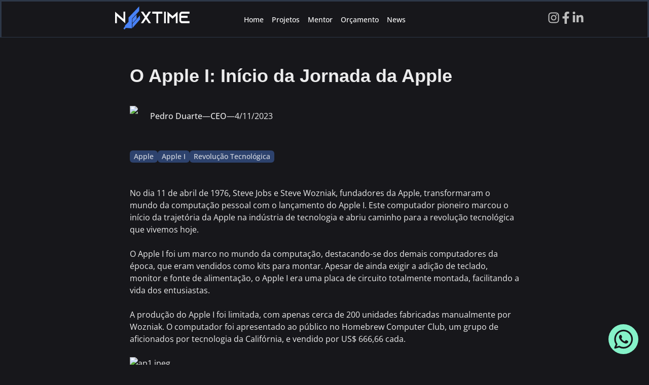

--- FILE ---
content_type: text/html; charset=utf-8
request_url: https://www.nextime.com.br/news/o-apple-i-inicio-da-jornada-da-apple
body_size: 18760
content:
<!DOCTYPE html><html lang="pt-BR"><head><meta charSet="utf-8"/><meta name="viewport" content="width=device-width"/><meta name="twitter:site" content="@phdduarte"/><meta name="application-name" content="Nextime"/><link rel="icon" href="https://www.nextime.com.br/favicon.ico"/><title>NeXTIME | O Apple I: Início da Jornada da Apple</title><meta name="robots" content="index,follow"/><meta name="description" content="Descubra como o lançamento do Apple I em 1976 mudou o mundo da computação pessoal e iniciou a jornada da Apple, liderada por Steve Jobs e Steve Wozniak, na indústria da tecnologia."/><meta name="twitter:card" content="summary_large_image"/><meta name="twitter:creator" content="@phdduarte"/><meta property="og:title" content="NeXTIME | O Apple I: Início da Jornada da Apple"/><meta property="og:description" content="Descubra como o lançamento do Apple I em 1976 mudou o mundo da computação pessoal e iniciou a jornada da Apple, liderada por Steve Jobs e Steve Wozniak, na indústria da tecnologia."/><meta property="og:url" content="https://www.nextime.com.br/news/o-apple-i-inicio-da-jornada-da-apple"/><meta property="og:type" content="website"/><meta property="og:image" content="https://media.graphassets.com/iJ8qySDtRaiTTiLmeK3t"/><meta property="og:image:alt" content="NeXTIME | O Apple I: Início da Jornada da Apple"/><meta property="og:image:type" content="image/jpeg"/><meta property="og:image:width" content="853"/><meta property="og:image:height" content="600"/><meta property="og:locale" content="pt_BR"/><meta property="og:site_name" content="NeXTIME"/><link rel="canonical" href="https://www.nextime.com.br/news/o-apple-i-inicio-da-jornada-da-apple"/><meta name="keywords" content="Apple I, Computação Pessoal, Steve Jobs, Steve Wozniak, Tecnologia, Revolução Tecnológica"/><meta name="next-head-count" content="23"/><link data-next-font="size-adjust" rel="preconnect" href="/" crossorigin="anonymous"/><link rel="preload" href="/_next/static/css/5b38a185ae540ed5.css" as="style"/><link rel="stylesheet" href="/_next/static/css/5b38a185ae540ed5.css" data-n-g=""/><noscript data-n-css=""></noscript><script defer="" nomodule="" src="/_next/static/chunks/polyfills-c67a75d1b6f99dc8.js"></script><script src="/_next/static/chunks/webpack-975f6a13f6da10a1.js" defer=""></script><script src="/_next/static/chunks/framework-a4b9f4216022cc2d.js" defer=""></script><script src="/_next/static/chunks/main-be84488c07ab8037.js" defer=""></script><script src="/_next/static/chunks/pages/_app-d8108b07d2afbddf.js" defer=""></script><script src="/_next/static/chunks/28cc4a40-727fd42e3099dd86.js" defer=""></script><script src="/_next/static/chunks/547-199d2b0f3a6f5d44.js" defer=""></script><script src="/_next/static/chunks/647-2f869f447cb1df41.js" defer=""></script><script src="/_next/static/chunks/pages/news/%5Bslug%5D-43f63cfd5a5ebeeb.js" defer=""></script><script src="/_next/static/doGOF9Hwz_kscbfF6MfX6/_buildManifest.js" defer=""></script><script src="/_next/static/doGOF9Hwz_kscbfF6MfX6/_ssgManifest.js" defer=""></script></head><body><div id="__next"><style data-emotion="css-global 1b5rxca">:host,:root,[data-theme]{--chakra-ring-inset:var(--chakra-empty,/*!*/ /*!*/);--chakra-ring-offset-width:0px;--chakra-ring-offset-color:#fff;--chakra-ring-color:rgba(66, 153, 225, 0.6);--chakra-ring-offset-shadow:0 0 #0000;--chakra-ring-shadow:0 0 #0000;--chakra-space-x-reverse:0;--chakra-space-y-reverse:0;--chakra-colors-transparent:transparent;--chakra-colors-current:currentColor;--chakra-colors-black:#000000;--chakra-colors-white:#FFFFFF;--chakra-colors-whiteAlpha-50:rgba(255, 255, 255, 0.04);--chakra-colors-whiteAlpha-100:rgba(255, 255, 255, 0.06);--chakra-colors-whiteAlpha-200:rgba(255, 255, 255, 0.08);--chakra-colors-whiteAlpha-300:rgba(255, 255, 255, 0.16);--chakra-colors-whiteAlpha-400:rgba(255, 255, 255, 0.24);--chakra-colors-whiteAlpha-500:rgba(255, 255, 255, 0.36);--chakra-colors-whiteAlpha-600:rgba(255, 255, 255, 0.48);--chakra-colors-whiteAlpha-700:rgba(255, 255, 255, 0.64);--chakra-colors-whiteAlpha-800:rgba(255, 255, 255, 0.80);--chakra-colors-whiteAlpha-900:rgba(255, 255, 255, 0.92);--chakra-colors-blackAlpha-50:rgba(0, 0, 0, 0.04);--chakra-colors-blackAlpha-100:rgba(0, 0, 0, 0.06);--chakra-colors-blackAlpha-200:rgba(0, 0, 0, 0.08);--chakra-colors-blackAlpha-300:rgba(0, 0, 0, 0.16);--chakra-colors-blackAlpha-400:rgba(0, 0, 0, 0.24);--chakra-colors-blackAlpha-500:rgba(0, 0, 0, 0.36);--chakra-colors-blackAlpha-600:rgba(0, 0, 0, 0.48);--chakra-colors-blackAlpha-700:rgba(0, 0, 0, 0.64);--chakra-colors-blackAlpha-800:rgba(0, 0, 0, 0.80);--chakra-colors-blackAlpha-900:rgba(0, 0, 0, 0.92);--chakra-colors-gray-50:#F7FAFC;--chakra-colors-gray-100:#EDF2F7;--chakra-colors-gray-200:#E2E8F0;--chakra-colors-gray-300:#CBD5E0;--chakra-colors-gray-400:#A0AEC0;--chakra-colors-gray-500:#718096;--chakra-colors-gray-600:#4A5568;--chakra-colors-gray-700:#2D3748;--chakra-colors-gray-800:#1A202C;--chakra-colors-gray-900:#171923;--chakra-colors-red-50:#FFF5F5;--chakra-colors-red-100:#FED7D7;--chakra-colors-red-200:#FEB2B2;--chakra-colors-red-300:#FC8181;--chakra-colors-red-400:#F56565;--chakra-colors-red-500:#E53E3E;--chakra-colors-red-600:#C53030;--chakra-colors-red-700:#9B2C2C;--chakra-colors-red-800:#822727;--chakra-colors-red-900:#63171B;--chakra-colors-orange-50:#FFFAF0;--chakra-colors-orange-100:#FEEBC8;--chakra-colors-orange-200:#FBD38D;--chakra-colors-orange-300:#F6AD55;--chakra-colors-orange-400:#ED8936;--chakra-colors-orange-500:#DD6B20;--chakra-colors-orange-600:#C05621;--chakra-colors-orange-700:#9C4221;--chakra-colors-orange-800:#7B341E;--chakra-colors-orange-900:#652B19;--chakra-colors-yellow-50:#FFFFF0;--chakra-colors-yellow-100:#FEFCBF;--chakra-colors-yellow-200:#FAF089;--chakra-colors-yellow-300:#F6E05E;--chakra-colors-yellow-400:#ECC94B;--chakra-colors-yellow-500:#D69E2E;--chakra-colors-yellow-600:#B7791F;--chakra-colors-yellow-700:#975A16;--chakra-colors-yellow-800:#744210;--chakra-colors-yellow-900:#5F370E;--chakra-colors-green-50:#F0FFF4;--chakra-colors-green-100:#C6F6D5;--chakra-colors-green-200:#9AE6B4;--chakra-colors-green-300:#68D391;--chakra-colors-green-400:#48BB78;--chakra-colors-green-500:#38A169;--chakra-colors-green-600:#2F855A;--chakra-colors-green-700:#276749;--chakra-colors-green-800:#22543D;--chakra-colors-green-900:#1C4532;--chakra-colors-teal-50:#E6FFFA;--chakra-colors-teal-100:#B2F5EA;--chakra-colors-teal-200:#81E6D9;--chakra-colors-teal-300:#4FD1C5;--chakra-colors-teal-400:#38B2AC;--chakra-colors-teal-500:#319795;--chakra-colors-teal-600:#2C7A7B;--chakra-colors-teal-700:#285E61;--chakra-colors-teal-800:#234E52;--chakra-colors-teal-900:#1D4044;--chakra-colors-blue-50:#ebf8ff;--chakra-colors-blue-100:#bee3f8;--chakra-colors-blue-200:#90cdf4;--chakra-colors-blue-300:#63b3ed;--chakra-colors-blue-400:#4299e1;--chakra-colors-blue-500:#3182ce;--chakra-colors-blue-600:#2b6cb0;--chakra-colors-blue-700:#2c5282;--chakra-colors-blue-800:#2a4365;--chakra-colors-blue-900:#1A365D;--chakra-colors-cyan-50:#EDFDFD;--chakra-colors-cyan-100:#C4F1F9;--chakra-colors-cyan-200:#9DECF9;--chakra-colors-cyan-300:#76E4F7;--chakra-colors-cyan-400:#0BC5EA;--chakra-colors-cyan-500:#00B5D8;--chakra-colors-cyan-600:#00A3C4;--chakra-colors-cyan-700:#0987A0;--chakra-colors-cyan-800:#086F83;--chakra-colors-cyan-900:#065666;--chakra-colors-purple-50:#FAF5FF;--chakra-colors-purple-100:#E9D8FD;--chakra-colors-purple-200:#D6BCFA;--chakra-colors-purple-300:#B794F4;--chakra-colors-purple-400:#9F7AEA;--chakra-colors-purple-500:#805AD5;--chakra-colors-purple-600:#6B46C1;--chakra-colors-purple-700:#553C9A;--chakra-colors-purple-800:#44337A;--chakra-colors-purple-900:#322659;--chakra-colors-pink-50:#FFF5F7;--chakra-colors-pink-100:#FED7E2;--chakra-colors-pink-200:#FBB6CE;--chakra-colors-pink-300:#F687B3;--chakra-colors-pink-400:#ED64A6;--chakra-colors-pink-500:#D53F8C;--chakra-colors-pink-600:#B83280;--chakra-colors-pink-700:#97266D;--chakra-colors-pink-800:#702459;--chakra-colors-pink-900:#521B41;--chakra-colors-linkedin-50:#E8F4F9;--chakra-colors-linkedin-100:#CFEDFB;--chakra-colors-linkedin-200:#9BDAF3;--chakra-colors-linkedin-300:#68C7EC;--chakra-colors-linkedin-400:#34B3E4;--chakra-colors-linkedin-500:#00A0DC;--chakra-colors-linkedin-600:#008CC9;--chakra-colors-linkedin-700:#0077B5;--chakra-colors-linkedin-800:#005E93;--chakra-colors-linkedin-900:#004471;--chakra-colors-facebook-50:#E8F4F9;--chakra-colors-facebook-100:#D9DEE9;--chakra-colors-facebook-200:#B7C2DA;--chakra-colors-facebook-300:#6482C0;--chakra-colors-facebook-400:#4267B2;--chakra-colors-facebook-500:#385898;--chakra-colors-facebook-600:#314E89;--chakra-colors-facebook-700:#29487D;--chakra-colors-facebook-800:#223B67;--chakra-colors-facebook-900:#1E355B;--chakra-colors-messenger-50:#D0E6FF;--chakra-colors-messenger-100:#B9DAFF;--chakra-colors-messenger-200:#A2CDFF;--chakra-colors-messenger-300:#7AB8FF;--chakra-colors-messenger-400:#2E90FF;--chakra-colors-messenger-500:#0078FF;--chakra-colors-messenger-600:#0063D1;--chakra-colors-messenger-700:#0052AC;--chakra-colors-messenger-800:#003C7E;--chakra-colors-messenger-900:#002C5C;--chakra-colors-whatsapp-50:#dffeec;--chakra-colors-whatsapp-100:#b9f5d0;--chakra-colors-whatsapp-200:#90edb3;--chakra-colors-whatsapp-300:#65e495;--chakra-colors-whatsapp-400:#3cdd78;--chakra-colors-whatsapp-500:#22c35e;--chakra-colors-whatsapp-600:#179848;--chakra-colors-whatsapp-700:#0c6c33;--chakra-colors-whatsapp-800:#01421c;--chakra-colors-whatsapp-900:#001803;--chakra-colors-twitter-50:#E5F4FD;--chakra-colors-twitter-100:#C8E9FB;--chakra-colors-twitter-200:#A8DCFA;--chakra-colors-twitter-300:#83CDF7;--chakra-colors-twitter-400:#57BBF5;--chakra-colors-twitter-500:#1DA1F2;--chakra-colors-twitter-600:#1A94DA;--chakra-colors-twitter-700:#1681BF;--chakra-colors-twitter-800:#136B9E;--chakra-colors-twitter-900:#0D4D71;--chakra-colors-telegram-50:#E3F2F9;--chakra-colors-telegram-100:#C5E4F3;--chakra-colors-telegram-200:#A2D4EC;--chakra-colors-telegram-300:#7AC1E4;--chakra-colors-telegram-400:#47A9DA;--chakra-colors-telegram-500:#0088CC;--chakra-colors-telegram-600:#007AB8;--chakra-colors-telegram-700:#006BA1;--chakra-colors-telegram-800:#005885;--chakra-colors-telegram-900:#003F5E;--chakra-colors-next-primary:#4882F8;--chakra-colors-next-light:#6688CD;--chakra-colors-next-green:#85F2C9;--chakra-colors-next-dark:#2D426D;--chakra-colors-next-gray:#BDBDBD;--chakra-colors-next-dark-gray:#2A2A2D;--chakra-colors-dark:#17171B;--chakra-colors-next-blue-100:#00DAE9;--chakra-colors-next-blue-900:#2D426D;--chakra-colors-next-red-200:#EB4A68;--chakra-colors-next-red-300:#FF747C;--chakra-colors-next-red-400:#EE468E;--chakra-borders-none:0;--chakra-borders-1px:1px solid;--chakra-borders-2px:2px solid;--chakra-borders-4px:4px solid;--chakra-borders-8px:8px solid;--chakra-fonts-heading:'Roboto',sans-serif;--chakra-fonts-body:Open Sans;--chakra-fonts-mono:SFMono-Regular,Menlo,Monaco,Consolas,"Liberation Mono","Courier New",monospace;--chakra-fontSizes-3xs:0.45rem;--chakra-fontSizes-2xs:0.625rem;--chakra-fontSizes-xs:0.75rem;--chakra-fontSizes-sm:0.875rem;--chakra-fontSizes-md:1rem;--chakra-fontSizes-lg:1.125rem;--chakra-fontSizes-xl:1.25rem;--chakra-fontSizes-2xl:1.5rem;--chakra-fontSizes-3xl:1.875rem;--chakra-fontSizes-4xl:2.25rem;--chakra-fontSizes-5xl:3rem;--chakra-fontSizes-6xl:3.75rem;--chakra-fontSizes-7xl:4.5rem;--chakra-fontSizes-8xl:6rem;--chakra-fontSizes-9xl:8rem;--chakra-fontWeights-hairline:100;--chakra-fontWeights-thin:200;--chakra-fontWeights-light:300;--chakra-fontWeights-normal:400;--chakra-fontWeights-medium:500;--chakra-fontWeights-semibold:600;--chakra-fontWeights-bold:700;--chakra-fontWeights-extrabold:800;--chakra-fontWeights-black:900;--chakra-letterSpacings-tighter:-0.05em;--chakra-letterSpacings-tight:-0.025em;--chakra-letterSpacings-normal:0;--chakra-letterSpacings-wide:0.025em;--chakra-letterSpacings-wider:0.05em;--chakra-letterSpacings-widest:0.1em;--chakra-lineHeights-3:.75rem;--chakra-lineHeights-4:1rem;--chakra-lineHeights-5:1.25rem;--chakra-lineHeights-6:1.5rem;--chakra-lineHeights-7:1.75rem;--chakra-lineHeights-8:2rem;--chakra-lineHeights-9:2.25rem;--chakra-lineHeights-10:2.5rem;--chakra-lineHeights-normal:normal;--chakra-lineHeights-none:1;--chakra-lineHeights-shorter:1.25;--chakra-lineHeights-short:1.375;--chakra-lineHeights-base:1.5;--chakra-lineHeights-tall:1.625;--chakra-lineHeights-taller:2;--chakra-radii-none:0;--chakra-radii-sm:0.125rem;--chakra-radii-base:0.25rem;--chakra-radii-md:0.375rem;--chakra-radii-lg:0.5rem;--chakra-radii-xl:0.75rem;--chakra-radii-2xl:1rem;--chakra-radii-3xl:1.5rem;--chakra-radii-full:9999px;--chakra-space-1:0.25rem;--chakra-space-2:0.5rem;--chakra-space-3:0.75rem;--chakra-space-4:1rem;--chakra-space-5:1.25rem;--chakra-space-6:1.5rem;--chakra-space-7:1.75rem;--chakra-space-8:2rem;--chakra-space-9:2.25rem;--chakra-space-10:2.5rem;--chakra-space-12:3rem;--chakra-space-14:3.5rem;--chakra-space-16:4rem;--chakra-space-20:5rem;--chakra-space-24:6rem;--chakra-space-28:7rem;--chakra-space-32:8rem;--chakra-space-36:9rem;--chakra-space-40:10rem;--chakra-space-44:11rem;--chakra-space-48:12rem;--chakra-space-52:13rem;--chakra-space-56:14rem;--chakra-space-60:15rem;--chakra-space-64:16rem;--chakra-space-72:18rem;--chakra-space-80:20rem;--chakra-space-96:24rem;--chakra-space-px:1px;--chakra-space-0-5:0.125rem;--chakra-space-1-5:0.375rem;--chakra-space-2-5:0.625rem;--chakra-space-3-5:0.875rem;--chakra-shadows-xs:0 0 0 1px rgba(0, 0, 0, 0.05);--chakra-shadows-sm:0 1px 2px 0 rgba(0, 0, 0, 0.05);--chakra-shadows-base:0 1px 3px 0 rgba(0, 0, 0, 0.1),0 1px 2px 0 rgba(0, 0, 0, 0.06);--chakra-shadows-md:0 4px 6px -1px rgba(0, 0, 0, 0.1),0 2px 4px -1px rgba(0, 0, 0, 0.06);--chakra-shadows-lg:0 10px 15px -3px rgba(0, 0, 0, 0.1),0 4px 6px -2px rgba(0, 0, 0, 0.05);--chakra-shadows-xl:0 20px 25px -5px rgba(0, 0, 0, 0.1),0 10px 10px -5px rgba(0, 0, 0, 0.04);--chakra-shadows-2xl:0 25px 50px -12px rgba(0, 0, 0, 0.25);--chakra-shadows-outline:0 0 0 3px rgba(66, 153, 225, 0.6);--chakra-shadows-inner:inset 0 2px 4px 0 rgba(0,0,0,0.06);--chakra-shadows-none:none;--chakra-shadows-dark-lg:rgba(0, 0, 0, 0.1) 0px 0px 0px 1px,rgba(0, 0, 0, 0.2) 0px 5px 10px,rgba(0, 0, 0, 0.4) 0px 15px 40px;--chakra-sizes-1:0.25rem;--chakra-sizes-2:0.5rem;--chakra-sizes-3:0.75rem;--chakra-sizes-4:1rem;--chakra-sizes-5:1.25rem;--chakra-sizes-6:1.5rem;--chakra-sizes-7:1.75rem;--chakra-sizes-8:2rem;--chakra-sizes-9:2.25rem;--chakra-sizes-10:2.5rem;--chakra-sizes-12:3rem;--chakra-sizes-14:3.5rem;--chakra-sizes-16:4rem;--chakra-sizes-20:5rem;--chakra-sizes-24:6rem;--chakra-sizes-28:7rem;--chakra-sizes-32:8rem;--chakra-sizes-36:9rem;--chakra-sizes-40:10rem;--chakra-sizes-44:11rem;--chakra-sizes-48:12rem;--chakra-sizes-52:13rem;--chakra-sizes-56:14rem;--chakra-sizes-60:15rem;--chakra-sizes-64:16rem;--chakra-sizes-72:18rem;--chakra-sizes-80:20rem;--chakra-sizes-96:24rem;--chakra-sizes-px:1px;--chakra-sizes-0-5:0.125rem;--chakra-sizes-1-5:0.375rem;--chakra-sizes-2-5:0.625rem;--chakra-sizes-3-5:0.875rem;--chakra-sizes-max:max-content;--chakra-sizes-min:min-content;--chakra-sizes-full:100%;--chakra-sizes-3xs:14rem;--chakra-sizes-2xs:16rem;--chakra-sizes-xs:20rem;--chakra-sizes-sm:24rem;--chakra-sizes-md:28rem;--chakra-sizes-lg:32rem;--chakra-sizes-xl:36rem;--chakra-sizes-2xl:42rem;--chakra-sizes-3xl:48rem;--chakra-sizes-4xl:56rem;--chakra-sizes-5xl:64rem;--chakra-sizes-6xl:72rem;--chakra-sizes-7xl:80rem;--chakra-sizes-8xl:90rem;--chakra-sizes-prose:60ch;--chakra-sizes-container-sm:640px;--chakra-sizes-container-md:768px;--chakra-sizes-container-lg:1024px;--chakra-sizes-container-xl:1280px;--chakra-zIndices-hide:-1;--chakra-zIndices-auto:auto;--chakra-zIndices-base:0;--chakra-zIndices-docked:10;--chakra-zIndices-dropdown:1000;--chakra-zIndices-sticky:1100;--chakra-zIndices-banner:1200;--chakra-zIndices-overlay:1300;--chakra-zIndices-modal:1400;--chakra-zIndices-popover:1500;--chakra-zIndices-skipLink:1600;--chakra-zIndices-toast:1700;--chakra-zIndices-tooltip:1800;--chakra-transition-property-common:background-color,border-color,color,fill,stroke,opacity,box-shadow,transform;--chakra-transition-property-colors:background-color,border-color,color,fill,stroke;--chakra-transition-property-dimensions:width,height;--chakra-transition-property-position:left,right,top,bottom;--chakra-transition-property-background:background-color,background-image,background-position;--chakra-transition-easing-ease-in:cubic-bezier(0.4, 0, 1, 1);--chakra-transition-easing-ease-out:cubic-bezier(0, 0, 0.2, 1);--chakra-transition-easing-ease-in-out:cubic-bezier(0.4, 0, 0.2, 1);--chakra-transition-duration-ultra-fast:50ms;--chakra-transition-duration-faster:100ms;--chakra-transition-duration-fast:150ms;--chakra-transition-duration-normal:200ms;--chakra-transition-duration-slow:300ms;--chakra-transition-duration-slower:400ms;--chakra-transition-duration-ultra-slow:500ms;--chakra-blur-none:0;--chakra-blur-sm:4px;--chakra-blur-base:8px;--chakra-blur-md:12px;--chakra-blur-lg:16px;--chakra-blur-xl:24px;--chakra-blur-2xl:40px;--chakra-blur-3xl:64px;--chakra-breakpoints-base:0em;--chakra-breakpoints-sm:30em;--chakra-breakpoints-md:48em;--chakra-breakpoints-lg:62em;--chakra-breakpoints-xl:80em;--chakra-breakpoints-2xl:96em;}.chakra-ui-light :host:not([data-theme]),.chakra-ui-light :root:not([data-theme]),.chakra-ui-light [data-theme]:not([data-theme]),[data-theme=light] :host:not([data-theme]),[data-theme=light] :root:not([data-theme]),[data-theme=light] [data-theme]:not([data-theme]),:host[data-theme=light],:root[data-theme=light],[data-theme][data-theme=light]{--chakra-colors-chakra-body-text:var(--chakra-colors-gray-800);--chakra-colors-chakra-body-bg:var(--chakra-colors-white);--chakra-colors-chakra-border-color:var(--chakra-colors-gray-200);--chakra-colors-chakra-inverse-text:var(--chakra-colors-white);--chakra-colors-chakra-subtle-bg:var(--chakra-colors-gray-100);--chakra-colors-chakra-subtle-text:var(--chakra-colors-gray-600);--chakra-colors-chakra-placeholder-color:var(--chakra-colors-gray-500);}.chakra-ui-dark :host:not([data-theme]),.chakra-ui-dark :root:not([data-theme]),.chakra-ui-dark [data-theme]:not([data-theme]),[data-theme=dark] :host:not([data-theme]),[data-theme=dark] :root:not([data-theme]),[data-theme=dark] [data-theme]:not([data-theme]),:host[data-theme=dark],:root[data-theme=dark],[data-theme][data-theme=dark]{--chakra-colors-chakra-body-text:var(--chakra-colors-whiteAlpha-900);--chakra-colors-chakra-body-bg:var(--chakra-colors-gray-800);--chakra-colors-chakra-border-color:var(--chakra-colors-whiteAlpha-300);--chakra-colors-chakra-inverse-text:var(--chakra-colors-gray-800);--chakra-colors-chakra-subtle-bg:var(--chakra-colors-gray-700);--chakra-colors-chakra-subtle-text:var(--chakra-colors-gray-400);--chakra-colors-chakra-placeholder-color:var(--chakra-colors-whiteAlpha-400);}</style><style data-emotion="css-global fubdgu">html{line-height:1.5;-webkit-text-size-adjust:100%;font-family:system-ui,sans-serif;-webkit-font-smoothing:antialiased;text-rendering:optimizeLegibility;-moz-osx-font-smoothing:grayscale;touch-action:manipulation;}body{position:relative;min-height:100%;margin:0;font-feature-settings:"kern";}:where(*, *::before, *::after){border-width:0;border-style:solid;box-sizing:border-box;word-wrap:break-word;}main{display:block;}hr{border-top-width:1px;box-sizing:content-box;height:0;overflow:visible;}:where(pre, code, kbd,samp){font-family:SFMono-Regular,Menlo,Monaco,Consolas,monospace;font-size:1em;}a{background-color:transparent;color:inherit;-webkit-text-decoration:inherit;text-decoration:inherit;}abbr[title]{border-bottom:none;-webkit-text-decoration:underline;text-decoration:underline;-webkit-text-decoration:underline dotted;-webkit-text-decoration:underline dotted;text-decoration:underline dotted;}:where(b, strong){font-weight:bold;}small{font-size:80%;}:where(sub,sup){font-size:75%;line-height:0;position:relative;vertical-align:baseline;}sub{bottom:-0.25em;}sup{top:-0.5em;}img{border-style:none;}:where(button, input, optgroup, select, textarea){font-family:inherit;font-size:100%;line-height:1.15;margin:0;}:where(button, input){overflow:visible;}:where(button, select){text-transform:none;}:where(
          button::-moz-focus-inner,
          [type="button"]::-moz-focus-inner,
          [type="reset"]::-moz-focus-inner,
          [type="submit"]::-moz-focus-inner
        ){border-style:none;padding:0;}fieldset{padding:0.35em 0.75em 0.625em;}legend{box-sizing:border-box;color:inherit;display:table;max-width:100%;padding:0;white-space:normal;}progress{vertical-align:baseline;}textarea{overflow:auto;}:where([type="checkbox"], [type="radio"]){box-sizing:border-box;padding:0;}input[type="number"]::-webkit-inner-spin-button,input[type="number"]::-webkit-outer-spin-button{-webkit-appearance:none!important;}input[type="number"]{-moz-appearance:textfield;}input[type="search"]{-webkit-appearance:textfield;outline-offset:-2px;}input[type="search"]::-webkit-search-decoration{-webkit-appearance:none!important;}::-webkit-file-upload-button{-webkit-appearance:button;font:inherit;}details{display:block;}summary{display:-webkit-box;display:-webkit-list-item;display:-ms-list-itembox;display:list-item;}template{display:none;}[hidden]{display:none!important;}:where(
          blockquote,
          dl,
          dd,
          h1,
          h2,
          h3,
          h4,
          h5,
          h6,
          hr,
          figure,
          p,
          pre
        ){margin:0;}button{background:transparent;padding:0;}fieldset{margin:0;padding:0;}:where(ol, ul){margin:0;padding:0;}textarea{resize:vertical;}:where(button, [role="button"]){cursor:pointer;}button::-moz-focus-inner{border:0!important;}table{border-collapse:collapse;}:where(h1, h2, h3, h4, h5, h6){font-size:inherit;font-weight:inherit;}:where(button, input, optgroup, select, textarea){padding:0;line-height:inherit;color:inherit;}:where(img, svg, video, canvas, audio, iframe, embed, object){display:block;}:where(img, video){max-width:100%;height:auto;}[data-js-focus-visible] :focus:not([data-focus-visible-added]):not(
          [data-focus-visible-disabled]
        ){outline:none;box-shadow:none;}select::-ms-expand{display:none;}:root,:host{--chakra-vh:100vh;}@supports (height: -webkit-fill-available){:root,:host{--chakra-vh:-webkit-fill-available;}}@supports (height: -moz-fill-available){:root,:host{--chakra-vh:-moz-fill-available;}}@supports (height: 100dvh){:root,:host{--chakra-vh:100dvh;}}</style><style data-emotion="css-global 198fn3h">body{font-family:var(--chakra-fonts-body);color:var(--chakra-colors-whiteAlpha-900);background:var(--chakra-colors-dark);transition-property:background-color;transition-duration:var(--chakra-transition-duration-normal);line-height:var(--chakra-lineHeights-base);}*::-webkit-input-placeholder{color:var(--chakra-colors-chakra-placeholder-color);}*::-moz-placeholder{color:var(--chakra-colors-chakra-placeholder-color);}*:-ms-input-placeholder{color:var(--chakra-colors-chakra-placeholder-color);}*::placeholder{color:var(--chakra-colors-chakra-placeholder-color);}*,*::before,::after{border-color:var(--chakra-colors-chakra-border-color);}</style><style data-emotion="css 7757ue">.css-7757ue{border-bottom:1px;border-style:solid;border-color:var(--chakra-colors-gray-700);}</style><div class="css-7757ue"><style data-emotion="css 14vcoqp">.css-14vcoqp{width:100%;-webkit-margin-start:auto;margin-inline-start:auto;-webkit-margin-end:auto;margin-inline-end:auto;-webkit-padding-start:var(--chakra-space-4);padding-inline-start:var(--chakra-space-4);-webkit-padding-end:var(--chakra-space-4);padding-inline-end:var(--chakra-space-4);max-width:var(--chakra-sizes-container-lg);}</style><div class="chakra-container css-14vcoqp"><style data-emotion="css 11tqg3j">.css-11tqg3j{display:-webkit-box;display:-webkit-flex;display:-ms-flexbox;display:flex;-webkit-align-items:center;-webkit-box-align:center;-ms-flex-align:center;align-items:center;color:var(--chakra-colors-gray-600);min-height:70px;}</style><div class="css-11tqg3j"><style data-emotion="css 16e54pg">.css-16e54pg{display:-webkit-box;display:-webkit-flex;display:-ms-flexbox;display:flex;}@media screen and (min-width: 48em){.css-16e54pg{display:none;}}</style><div class="css-16e54pg"><style data-emotion="css d6eevf">.css-d6eevf{display:-webkit-inline-box;display:-webkit-inline-flex;display:-ms-inline-flexbox;display:inline-flex;-webkit-appearance:none;-moz-appearance:none;-ms-appearance:none;appearance:none;-webkit-align-items:center;-webkit-box-align:center;-ms-flex-align:center;align-items:center;-webkit-box-pack:center;-ms-flex-pack:center;-webkit-justify-content:center;justify-content:center;-webkit-user-select:none;-moz-user-select:none;-ms-user-select:none;user-select:none;position:relative;white-space:nowrap;vertical-align:middle;outline:2px solid transparent;outline-offset:2px;line-height:1.2;border-radius:var(--chakra-radii-md);font-weight:var(--chakra-fontWeights-semibold);transition-property:var(--chakra-transition-property-common);transition-duration:var(--chakra-transition-duration-normal);height:var(--chakra-sizes-10);min-width:var(--chakra-sizes-10);font-size:var(--chakra-fontSizes-md);-webkit-padding-start:var(--chakra-space-4);padding-inline-start:var(--chakra-space-4);-webkit-padding-end:var(--chakra-space-4);padding-inline-end:var(--chakra-space-4);color:var(--chakra-colors-whiteAlpha-900);padding:0px;}.css-d6eevf:focus-visible,.css-d6eevf[data-focus-visible]{box-shadow:var(--chakra-shadows-outline);}.css-d6eevf:disabled,.css-d6eevf[disabled],.css-d6eevf[aria-disabled=true],.css-d6eevf[data-disabled]{opacity:0.4;cursor:not-allowed;box-shadow:var(--chakra-shadows-none);}.css-d6eevf:hover,.css-d6eevf[data-hover]{background:var(--chakra-colors-whiteAlpha-200);}.css-d6eevf:hover:disabled,.css-d6eevf[data-hover]:disabled,.css-d6eevf:hover[disabled],.css-d6eevf[data-hover][disabled],.css-d6eevf:hover[aria-disabled=true],.css-d6eevf[data-hover][aria-disabled=true],.css-d6eevf:hover[data-disabled],.css-d6eevf[data-hover][data-disabled]{background:initial;}.css-d6eevf:active,.css-d6eevf[data-active]{background:var(--chakra-colors-whiteAlpha-300);}</style><button type="button" class="chakra-button css-d6eevf" aria-label="Toggle Navigation"><style data-emotion="css n4g5d6">.css-n4g5d6{display:inline-block;line-height:1em;-webkit-flex-shrink:0;-ms-flex-negative:0;flex-shrink:0;color:currentColor;vertical-align:middle;width:var(--chakra-sizes-5);height:var(--chakra-sizes-5);}</style><svg viewBox="0 0 24 24" focusable="false" class="chakra-icon css-n4g5d6" aria-hidden="true"><path fill="currentColor" d="M 3 5 A 1.0001 1.0001 0 1 0 3 7 L 21 7 A 1.0001 1.0001 0 1 0 21 5 L 3 5 z M 3 11 A 1.0001 1.0001 0 1 0 3 13 L 21 13 A 1.0001 1.0001 0 1 0 21 11 L 3 11 z M 3 17 A 1.0001 1.0001 0 1 0 3 19 L 21 19 A 1.0001 1.0001 0 1 0 21 17 L 3 17 z"></path></svg></button></div><style data-emotion="css 17ouzhh">.css-17ouzhh{display:-webkit-box;display:-webkit-flex;display:-ms-flexbox;display:flex;-webkit-box-pack:center;-ms-flex-pack:center;-webkit-justify-content:center;justify-content:center;-webkit-flex:1;-ms-flex:1;flex:1;-webkit-align-items:center;-webkit-box-align:center;-ms-flex-align:center;align-items:center;}</style><div class="css-17ouzhh"><a href="/"><img alt="NeXTIME Logo" loading="lazy" width="147" height="47" decoding="async" data-nimg="1" style="color:transparent" src="/images/logos/logo_nextime.svg"/></a></div><style data-emotion="css dho3mt">.css-dho3mt{display:none;}@media screen and (min-width: 48em){.css-dho3mt{display:-webkit-box;display:-webkit-flex;display:-ms-flexbox;display:flex;}}</style><div class="css-dho3mt"><style data-emotion="css d9vnmu">.css-d9vnmu{display:-webkit-box;display:-webkit-flex;display:-ms-flexbox;display:flex;-webkit-flex-direction:row;-ms-flex-direction:row;flex-direction:row;gap:var(--chakra-space-4);}</style><div class="chakra-stack css-d9vnmu"><div class="css-0"><a aria-label="Home" id="popover-trigger-:R4d76l9f6H1:" aria-haspopup="dialog" aria-expanded="false" aria-controls="popover-content-:R4d76l9f6H1:" href="/"><style data-emotion="css 1599wlm">.css-1599wlm{padding:var(--chakra-space-2);font-size:var(--chakra-fontSizes-sm);font-weight:500;color:var(--chakra-colors-white);}.css-1599wlm:hover,.css-1599wlm[data-hover]{-webkit-text-decoration:none;text-decoration:none;color:var(--chakra-colors-next-primary);}</style><div class="css-1599wlm">Home</div></a></div><div class="css-0"><a aria-label="Projetos" id="popover-trigger-:R4l76l9f6H1:" aria-haspopup="dialog" aria-expanded="false" aria-controls="popover-content-:R4l76l9f6H1:" href="/news/o-apple-i-inicio-da-jornada-da-apple#"><div class="css-1599wlm">Projetos</div></a><style data-emotion="css 1qq679y">.css-1qq679y{z-index:10;}</style><div style="visibility:hidden;position:absolute;min-width:max-content;inset:0 auto auto 0" class="chakra-popover__popper css-1qq679y"><style data-emotion="css 1hfvtcy">.css-1hfvtcy{position:relative;display:-webkit-box;display:-webkit-flex;display:-ms-flexbox;display:flex;-webkit-flex-direction:column;-ms-flex-direction:column;flex-direction:column;--popper-bg:var(--chakra-colors-white);--popper-arrow-bg:var(--popper-bg);--popper-arrow-shadow-color:var(--chakra-colors-gray-200);width:var(--chakra-sizes-xs);border-color:inherit;border-radius:var(--chakra-radii-xl);z-index:inherit;border:0;box-shadow:var(--chakra-shadows-xl);background:var(--chakra-colors-gray-800);padding:var(--chakra-space-4);min-width:var(--chakra-sizes-sm);}.chakra-ui-dark .css-1hfvtcy:not([data-theme]),[data-theme=dark] .css-1hfvtcy:not([data-theme]),.css-1hfvtcy[data-theme=dark]{--popper-bg:var(--chakra-colors-gray-700);--popper-arrow-shadow-color:var(--chakra-colors-whiteAlpha-300);}.css-1hfvtcy:focus-visible,.css-1hfvtcy[data-focus-visible]{outline:2px solid transparent;outline-offset:2px;box-shadow:var(--chakra-shadows-outline);}</style><section id="popover-content-:R4l76l9f6H1:" tabindex="-1" role="tooltip" class="chakra-popover__content css-1hfvtcy" style="transform-origin:var(--popper-transform-origin);opacity:0;visibility:hidden;transform:scale(0.95) translateZ(0)"><style data-emotion="css 8g8ihq">.css-8g8ihq{display:-webkit-box;display:-webkit-flex;display:-ms-flexbox;display:flex;-webkit-flex-direction:column;-ms-flex-direction:column;flex-direction:column;gap:0.5rem;}</style><div class="chakra-stack css-8g8ihq"><a target="_blank" role="group" aria-label="Saiba mais" href="https://nextshow.com.br/"><style data-emotion="css hk8r4k">.css-hk8r4k{display:-webkit-box;display:-webkit-flex;display:-ms-flexbox;display:flex;-webkit-flex-direction:row;-ms-flex-direction:row;flex-direction:row;gap:0.5rem;padding:var(--chakra-space-2);border-radius:var(--chakra-radii-md);}.css-hk8r4k:hover,.css-hk8r4k[data-hover]{background:var(--chakra-colors-gray-900);}</style><div class="chakra-stack css-hk8r4k"><div class="css-0"><style data-emotion="css 1h4iy5u">.css-1h4iy5u{-webkit-transition:all .3s ease;transition:all .3s ease;color:var(--chakra-colors-white);font-weight:500;}[role=group]:hover .css-1h4iy5u,[role=group][data-hover] .css-1h4iy5u,[data-group]:hover .css-1h4iy5u,[data-group][data-hover] .css-1h4iy5u,.group:hover .css-1h4iy5u,.group[data-hover] .css-1h4iy5u{color:var(--chakra-colors-next-primary);}</style><p class="chakra-text css-1h4iy5u">NextShow</p><style data-emotion="css 89mcmc">.css-89mcmc{font-size:var(--chakra-fontSizes-sm);color:var(--chakra-colors-gray-500);}</style><p class="chakra-text css-89mcmc">Game dos realities shows.</p></div><style data-emotion="css 2gz105">.css-2gz105{display:-webkit-box;display:-webkit-flex;display:-ms-flexbox;display:flex;-webkit-align-items:center;-webkit-box-align:center;-ms-flex-align:center;align-items:center;-webkit-box-pack:end;-ms-flex-pack:end;-webkit-justify-content:flex-end;justify-content:flex-end;-webkit-transition:all .3s ease;transition:all .3s ease;-webkit-transform:translateX(-10px);-moz-transform:translateX(-10px);-ms-transform:translateX(-10px);transform:translateX(-10px);opacity:0;-webkit-flex:1;-ms-flex:1;flex:1;}[role=group]:hover .css-2gz105,[role=group][data-hover] .css-2gz105,[data-group]:hover .css-2gz105,[data-group][data-hover] .css-2gz105,.group:hover .css-2gz105,.group[data-hover] .css-2gz105{opacity:100%;-webkit-transform:translateX(0);-moz-transform:translateX(0);-ms-transform:translateX(0);transform:translateX(0);}</style><div class="css-2gz105"><style data-emotion="css 16y11d7">.css-16y11d7{display:inline-block;line-height:1em;-webkit-flex-shrink:0;-ms-flex-negative:0;flex-shrink:0;color:var(--chakra-colors-next-primary);width:var(--chakra-sizes-5);height:var(--chakra-sizes-5);}</style><style data-emotion="css 1r0msuy">.css-1r0msuy{width:1em;height:1em;display:inline-block;line-height:1em;-webkit-flex-shrink:0;-ms-flex-negative:0;flex-shrink:0;color:currentColor;vertical-align:middle;display:inline-block;line-height:1em;-webkit-flex-shrink:0;-ms-flex-negative:0;flex-shrink:0;color:var(--chakra-colors-next-primary);width:var(--chakra-sizes-5);height:var(--chakra-sizes-5);}</style><svg viewBox="0 0 24 24" focusable="false" class="chakra-icon chakra-icon css-1r0msuy"><path fill="currentColor" d="M10 6L8.59 7.41 13.17 12l-4.58 4.59L10 18l6-6z"></path></svg></div></div></a><a target="_blank" role="group" aria-label="Saiba mais" href="https://bolao.nextime.com.br/"><div class="chakra-stack css-hk8r4k"><div class="css-0"><p class="chakra-text css-1h4iy5u">NextBolao</p><p class="chakra-text css-89mcmc">Crie seu próprio bolão e compartilhe entre amigos!</p></div><div class="css-2gz105"><svg viewBox="0 0 24 24" focusable="false" class="chakra-icon chakra-icon css-1r0msuy"><path fill="currentColor" d="M10 6L8.59 7.41 13.17 12l-4.58 4.59L10 18l6-6z"></path></svg></div></div></a><a role="group" aria-label="Saiba mais" href="/tattoopop"><div class="chakra-stack css-hk8r4k"><div class="css-0"><p class="chakra-text css-1h4iy5u">TattooPop</p><p class="chakra-text css-89mcmc">Encontre os melhores tatuadores.</p></div><div class="css-2gz105"><svg viewBox="0 0 24 24" focusable="false" class="chakra-icon chakra-icon css-1r0msuy"><path fill="currentColor" d="M10 6L8.59 7.41 13.17 12l-4.58 4.59L10 18l6-6z"></path></svg></div></div></a><a role="group" aria-label="Saiba mais" href="https://www.eimilhas.com.br/"><div class="chakra-stack css-hk8r4k"><div class="css-0"><p class="chakra-text css-1h4iy5u">Ei Milhas</p><p class="chakra-text css-89mcmc">Encontre sua passagem ideal.</p></div><div class="css-2gz105"><svg viewBox="0 0 24 24" focusable="false" class="chakra-icon chakra-icon css-1r0msuy"><path fill="currentColor" d="M10 6L8.59 7.41 13.17 12l-4.58 4.59L10 18l6-6z"></path></svg></div></div></a><a target="_blank" role="group" aria-label="Saiba mais" href="https://app.optarrh.com.br/"><div class="chakra-stack css-hk8r4k"><div class="css-0"><p class="chakra-text css-1h4iy5u">OptarRh</p><p class="chakra-text css-89mcmc">Solução para RH.</p></div><div class="css-2gz105"><svg viewBox="0 0 24 24" focusable="false" class="chakra-icon chakra-icon css-1r0msuy"><path fill="currentColor" d="M10 6L8.59 7.41 13.17 12l-4.58 4.59L10 18l6-6z"></path></svg></div></div></a><a role="group" aria-label="Saiba mais" href="https://www.boraprogiro.com.br/"><div class="chakra-stack css-hk8r4k"><div class="css-0"><p class="chakra-text css-1h4iy5u">Bora Pro Giro</p><p class="chakra-text css-89mcmc">Preservando a cultura, projetamos o futuro.</p></div><div class="css-2gz105"><svg viewBox="0 0 24 24" focusable="false" class="chakra-icon chakra-icon css-1r0msuy"><path fill="currentColor" d="M10 6L8.59 7.41 13.17 12l-4.58 4.59L10 18l6-6z"></path></svg></div></div></a><a role="group" aria-label="Saiba mais" href="https://www.cynthonizar.com/"><div class="chakra-stack css-hk8r4k"><div class="css-0"><p class="chakra-text css-1h4iy5u">Atriz Cynthia Senek</p><p class="chakra-text css-89mcmc">Mentoria artística de autoconhecimento.</p></div><div class="css-2gz105"><svg viewBox="0 0 24 24" focusable="false" class="chakra-icon chakra-icon css-1r0msuy"><path fill="currentColor" d="M10 6L8.59 7.41 13.17 12l-4.58 4.59L10 18l6-6z"></path></svg></div></div></a><a role="group" aria-label="Saiba mais" href="https://www.circuitocidades.com.br/"><div class="chakra-stack css-hk8r4k"><div class="css-0"><p class="chakra-text css-1h4iy5u">Circuito Cidades</p><p class="chakra-text css-89mcmc">O Circuito Cidades é um evento esportivo de cooperação intermunicipal.</p></div><div class="css-2gz105"><svg viewBox="0 0 24 24" focusable="false" class="chakra-icon chakra-icon css-1r0msuy"><path fill="currentColor" d="M10 6L8.59 7.41 13.17 12l-4.58 4.59L10 18l6-6z"></path></svg></div></div></a><a role="group" aria-label="Saiba mais" href="https://www.allankardec.online/"><div class="chakra-stack css-hk8r4k"><div class="css-0"><p class="chakra-text css-1h4iy5u">Allan Kardec</p><p class="chakra-text css-89mcmc">Museu Online do Espiritismo.</p></div><div class="css-2gz105"><svg viewBox="0 0 24 24" focusable="false" class="chakra-icon chakra-icon css-1r0msuy"><path fill="currentColor" d="M10 6L8.59 7.41 13.17 12l-4.58 4.59L10 18l6-6z"></path></svg></div></div></a><a role="group" aria-label="Saiba mais" href="https://www.treinovinidias.com/"><div class="chakra-stack css-hk8r4k"><div class="css-0"><p class="chakra-text css-1h4iy5u">Treino Vini Dias</p><p class="chakra-text css-89mcmc">Ganhe massa e perca peso fácil a jato.</p></div><div class="css-2gz105"><svg viewBox="0 0 24 24" focusable="false" class="chakra-icon chakra-icon css-1r0msuy"><path fill="currentColor" d="M10 6L8.59 7.41 13.17 12l-4.58 4.59L10 18l6-6z"></path></svg></div></div></a><a role="group" aria-label="Saiba mais" href="https://www.odontosos.com.br/"><div class="chakra-stack css-hk8r4k"><div class="css-0"><p class="chakra-text css-1h4iy5u">Odonto S.O.S</p><p class="chakra-text css-89mcmc">Urgências odontológicas.</p></div><div class="css-2gz105"><svg viewBox="0 0 24 24" focusable="false" class="chakra-icon chakra-icon css-1r0msuy"><path fill="currentColor" d="M10 6L8.59 7.41 13.17 12l-4.58 4.59L10 18l6-6z"></path></svg></div></div></a><a role="group" aria-label="Saiba mais" href="https://www.daniloantunesimplantes.com.br/"><div class="chakra-stack css-hk8r4k"><div class="css-0"><p class="chakra-text css-1h4iy5u">Dr. Danilo Antunes</p><p class="chakra-text css-89mcmc">Clínica odontológica.</p></div><div class="css-2gz105"><svg viewBox="0 0 24 24" focusable="false" class="chakra-icon chakra-icon css-1r0msuy"><path fill="currentColor" d="M10 6L8.59 7.41 13.17 12l-4.58 4.59L10 18l6-6z"></path></svg></div></div></a></div></section></div></div><div class="css-0"><a aria-label="Mentor" id="popover-trigger-:R4t76l9f6H1:" aria-haspopup="dialog" aria-expanded="false" aria-controls="popover-content-:R4t76l9f6H1:" href="/mentor"><div class="css-1599wlm">Mentor</div></a></div><div class="css-0"><a aria-label="Orçamento" id="popover-trigger-:R5576l9f6H1:" aria-haspopup="dialog" aria-expanded="false" aria-controls="popover-content-:R5576l9f6H1:" href="https://api.whatsapp.com/send?phone=5511972436305&amp;text=Ol%C3%A1,%20NeXTIME!%0AGostaria%20de%20solicitar%20um%20orçamento.."><div class="css-1599wlm">Orçamento</div></a></div><div class="css-0"><a aria-label="News" id="popover-trigger-:R5d76l9f6H1:" aria-haspopup="dialog" aria-expanded="false" aria-controls="popover-content-:R5d76l9f6H1:" href="/news"><div class="css-1599wlm">News</div></a></div></div></div><style data-emotion="css lc7f05">.css-lc7f05{display:-webkit-box;display:-webkit-flex;display:-ms-flexbox;display:flex;-webkit-box-pack:end;-ms-flex-pack:end;-webkit-justify-content:flex-end;justify-content:flex-end;-webkit-flex-direction:row;-ms-flex-direction:row;flex-direction:row;gap:var(--chakra-space-6);-webkit-flex:1;-ms-flex:1;flex:1;}</style><div class="chakra-stack css-lc7f05"><style data-emotion="css 1x8kzcr">.css-1x8kzcr{display:-webkit-box;display:-webkit-flex;display:-ms-flexbox;display:flex;-webkit-align-items:center;-webkit-box-align:center;-ms-flex-align:center;align-items:center;-webkit-flex-direction:row;-ms-flex-direction:row;flex-direction:row;gap:var(--chakra-space-3);}@media screen and (min-width: 48em){.css-1x8kzcr{gap:var(--chakra-space-6);}}</style><div class="chakra-stack css-1x8kzcr"><a target="_blank" aria-label="Visite nosso perfil no Instagram" href="https://www.instagram.com/nextimetec/"><style data-emotion="css ds4y1h">.css-ds4y1h{display:inline-block;line-height:1em;-webkit-flex-shrink:0;-ms-flex-negative:0;flex-shrink:0;color:var(--chakra-colors-next-gray);width:var(--chakra-sizes-6);height:var(--chakra-sizes-6);}.css-ds4y1h:hover,.css-ds4y1h[data-hover]{color:var(--chakra-colors-next-primary);}</style><svg stroke="currentColor" fill="currentColor" stroke-width="0" viewBox="0 0 448 512" focusable="false" class="chakra-icon css-ds4y1h" height="1em" width="1em" xmlns="http://www.w3.org/2000/svg"><path d="M224.1 141c-63.6 0-114.9 51.3-114.9 114.9s51.3 114.9 114.9 114.9S339 319.5 339 255.9 287.7 141 224.1 141zm0 189.6c-41.1 0-74.7-33.5-74.7-74.7s33.5-74.7 74.7-74.7 74.7 33.5 74.7 74.7-33.6 74.7-74.7 74.7zm146.4-194.3c0 14.9-12 26.8-26.8 26.8-14.9 0-26.8-12-26.8-26.8s12-26.8 26.8-26.8 26.8 12 26.8 26.8zm76.1 27.2c-1.7-35.9-9.9-67.7-36.2-93.9-26.2-26.2-58-34.4-93.9-36.2-37-2.1-147.9-2.1-184.9 0-35.8 1.7-67.6 9.9-93.9 36.1s-34.4 58-36.2 93.9c-2.1 37-2.1 147.9 0 184.9 1.7 35.9 9.9 67.7 36.2 93.9s58 34.4 93.9 36.2c37 2.1 147.9 2.1 184.9 0 35.9-1.7 67.7-9.9 93.9-36.2 26.2-26.2 34.4-58 36.2-93.9 2.1-37 2.1-147.8 0-184.8zM398.8 388c-7.8 19.6-22.9 34.7-42.6 42.6-29.5 11.7-99.5 9-132.1 9s-102.7 2.6-132.1-9c-19.6-7.8-34.7-22.9-42.6-42.6-11.7-29.5-9-99.5-9-132.1s-2.6-102.7 9-132.1c7.8-19.6 22.9-34.7 42.6-42.6 29.5-11.7 99.5-9 132.1-9s102.7-2.6 132.1 9c19.6 7.8 34.7 22.9 42.6 42.6 11.7 29.5 9 99.5 9 132.1s2.7 102.7-9 132.1z"></path></svg></a><a target="_blank" aria-label="Visite nosso perfil no Facebook" href="https://www.facebook.com/nextimetecnologia"><svg stroke="currentColor" fill="currentColor" stroke-width="0" viewBox="0 0 320 512" focusable="false" class="chakra-icon css-ds4y1h" height="1em" width="1em" xmlns="http://www.w3.org/2000/svg"><path d="M279.14 288l14.22-92.66h-88.91v-60.13c0-25.35 12.42-50.06 52.24-50.06h40.42V6.26S260.43 0 225.36 0c-73.22 0-121.08 44.38-121.08 124.72v70.62H22.89V288h81.39v224h100.17V288z"></path></svg></a><a target="_blank" aria-label="Visite nosso perfil no Linkedin" href="https://www.linkedin.com/company/nextimetec/"><svg stroke="currentColor" fill="currentColor" stroke-width="0" viewBox="0 0 448 512" focusable="false" class="chakra-icon css-ds4y1h" height="1em" width="1em" xmlns="http://www.w3.org/2000/svg"><path d="M100.28 448H7.4V148.9h92.88zM53.79 108.1C24.09 108.1 0 83.5 0 53.8a53.79 53.79 0 0 1 107.58 0c0 29.7-24.1 54.3-53.79 54.3zM447.9 448h-92.68V302.4c0-34.7-.7-79.2-48.29-79.2-48.29 0-55.69 37.7-55.69 76.7V448h-92.78V148.9h89.08v40.8h1.3c12.4-23.5 42.69-48.3 87.88-48.3 94 0 111.28 61.9 111.28 142.3V448z"></path></svg></a></div></div></div><div class="chakra-collapse" style="overflow:hidden;display:none;opacity:0;height:0px"><style data-emotion="css 62ihkl">.css-62ihkl{-webkit-flex-direction:column;-ms-flex-direction:column;flex-direction:column;gap:0.5rem;background:var(--chakra-colors-gray-800);padding:var(--chakra-space-4);}@media screen and (min-width: 48em){.css-62ihkl{display:none;}}</style><div class="chakra-stack css-62ihkl"><style data-emotion="css 1811skr">.css-1811skr{display:-webkit-box;display:-webkit-flex;display:-ms-flexbox;display:flex;-webkit-flex-direction:column;-ms-flex-direction:column;flex-direction:column;gap:var(--chakra-space-4);}</style><div class="chakra-stack css-1811skr"><style data-emotion="css lxmzlz">.css-lxmzlz{display:-webkit-box;display:-webkit-flex;display:-ms-flexbox;display:flex;-webkit-align-items:center;-webkit-box-align:center;-ms-flex-align:center;align-items:center;-webkit-box-pack:justify;-webkit-justify-content:space-between;justify-content:space-between;padding-top:var(--chakra-space-2);padding-bottom:var(--chakra-space-2);}.css-lxmzlz:hover,.css-lxmzlz[data-hover]{-webkit-text-decoration:none;text-decoration:none;}</style><a class="css-lxmzlz" href="/"><style data-emotion="css ow8mpt">.css-ow8mpt{font-weight:600;color:var(--chakra-colors-white);}.css-ow8mpt:hover,.css-ow8mpt[data-hover]{color:var(--chakra-colors-next-primary);}</style><p class="chakra-text css-ow8mpt">Home</p></a><div class="chakra-collapse" style="overflow:hidden;display:none;margin-top:0!important;opacity:0;height:0px"><style data-emotion="css j3qyl6">.css-j3qyl6{display:-webkit-box;display:-webkit-flex;display:-ms-flexbox;display:flex;-webkit-align-items:start;-webkit-box-align:start;-ms-flex-align:start;align-items:start;-webkit-flex-direction:column;-ms-flex-direction:column;flex-direction:column;gap:0.5rem;margin-top:var(--chakra-space-2);padding-left:var(--chakra-space-4);border-left:1px;border-style:solid;border-color:var(--chakra-colors-gray-700);}</style><div class="chakra-stack css-j3qyl6"></div></div></div><div class="chakra-stack css-1811skr"><a class="css-lxmzlz" href="/news/o-apple-i-inicio-da-jornada-da-apple#"><p class="chakra-text css-ow8mpt">Projetos</p><style data-emotion="css 10hs1ix">.css-10hs1ix{display:inline-block;line-height:1em;-webkit-flex-shrink:0;-ms-flex-negative:0;flex-shrink:0;color:currentColor;-webkit-transition:all .25s ease-in-out;transition:all .25s ease-in-out;width:var(--chakra-sizes-6);height:var(--chakra-sizes-6);}</style><style data-emotion="css mk1c58">.css-mk1c58{width:1em;height:1em;display:inline-block;line-height:1em;-webkit-flex-shrink:0;-ms-flex-negative:0;flex-shrink:0;color:currentColor;vertical-align:middle;display:inline-block;line-height:1em;-webkit-flex-shrink:0;-ms-flex-negative:0;flex-shrink:0;color:currentColor;-webkit-transition:all .25s ease-in-out;transition:all .25s ease-in-out;width:var(--chakra-sizes-6);height:var(--chakra-sizes-6);}</style><svg viewBox="0 0 24 24" focusable="false" class="chakra-icon chakra-icon css-mk1c58"><path fill="currentColor" d="M16.59 8.59L12 13.17 7.41 8.59 6 10l6 6 6-6z"></path></svg></a><div class="chakra-collapse" style="overflow:hidden;display:none;margin-top:0!important;opacity:0;height:0px"><div class="chakra-stack css-j3qyl6"><a aria-label="NextShow" href="https://nextshow.com.br/"><style data-emotion="css 1j1i25b">.css-1j1i25b{padding-top:var(--chakra-space-2);padding-bottom:var(--chakra-space-2);}</style><div class="css-1j1i25b">NextShow</div></a><a aria-label="NextBolao" href="https://bolao.nextime.com.br/"><div class="css-1j1i25b">NextBolao</div></a><a aria-label="TattooPop" href="/tattoopop"><div class="css-1j1i25b">TattooPop</div></a><a aria-label="Ei Milhas" href="https://www.eimilhas.com.br/"><div class="css-1j1i25b">Ei Milhas</div></a><a aria-label="OptarRh" href="https://app.optarrh.com.br/"><div class="css-1j1i25b">OptarRh</div></a><a aria-label="Bora Pro Giro" href="https://www.boraprogiro.com.br/"><div class="css-1j1i25b">Bora Pro Giro</div></a><a aria-label="Atriz Cynthia Senek" href="https://www.cynthonizar.com/"><div class="css-1j1i25b">Atriz Cynthia Senek</div></a><a aria-label="Circuito Cidades" href="https://www.circuitocidades.com.br/"><div class="css-1j1i25b">Circuito Cidades</div></a><a aria-label="Allan Kardec" href="https://www.allankardec.online/"><div class="css-1j1i25b">Allan Kardec</div></a><a aria-label="Treino Vini Dias" href="https://www.treinovinidias.com/"><div class="css-1j1i25b">Treino Vini Dias</div></a><a aria-label="Odonto S.O.S" href="https://www.odontosos.com.br/"><div class="css-1j1i25b">Odonto S.O.S</div></a><a aria-label="Dr. Danilo Antunes" href="https://www.daniloantunesimplantes.com.br/"><div class="css-1j1i25b">Dr. Danilo Antunes</div></a></div></div></div><div class="chakra-stack css-1811skr"><a class="css-lxmzlz" href="/mentor"><p class="chakra-text css-ow8mpt">Mentor</p></a><div class="chakra-collapse" style="overflow:hidden;display:none;margin-top:0!important;opacity:0;height:0px"><div class="chakra-stack css-j3qyl6"></div></div></div><div class="chakra-stack css-1811skr"><a class="css-lxmzlz" href="https://api.whatsapp.com/send?phone=5511972436305&amp;text=Ol%C3%A1,%20NeXTIME!%0AGostaria%20de%20solicitar%20um%20orçamento.."><p class="chakra-text css-ow8mpt">Orçamento</p></a><div class="chakra-collapse" style="overflow:hidden;display:none;margin-top:0!important;opacity:0;height:0px"><div class="chakra-stack css-j3qyl6"></div></div></div><div class="chakra-stack css-1811skr"><a class="css-lxmzlz" href="/news"><p class="chakra-text css-ow8mpt">News</p></a><div class="chakra-collapse" style="overflow:hidden;display:none;margin-top:0!important;opacity:0;height:0px"><div class="chakra-stack css-j3qyl6"></div></div></div></div></div></div></div><main><style data-emotion="css 1dkmxgt">.css-1dkmxgt{width:100%;-webkit-margin-start:auto;margin-inline-start:auto;-webkit-margin-end:auto;margin-inline-end:auto;-webkit-padding-start:var(--chakra-space-4);padding-inline-start:var(--chakra-space-4);-webkit-padding-end:var(--chakra-space-4);padding-inline-end:var(--chakra-space-4);max-width:var(--chakra-sizes-container-md);padding-bottom:var(--chakra-space-6);}</style><div class="chakra-container css-1dkmxgt"><style data-emotion="css 1wi36sn">.css-1wi36sn{font-family:var(--chakra-fonts-heading);font-weight:var(--chakra-fontWeights-bold);font-size:var(--chakra-fontSizes-3xl);line-height:1.33;padding-top:var(--chakra-space-6);}@media screen and (min-width: 48em){.css-1wi36sn{font-size:var(--chakra-fontSizes-4xl);line-height:1.2;}}</style><h2 class="chakra-heading css-1wi36sn">O Apple I: Início da Jornada da Apple</h2><style data-emotion="css 4yvdfl">.css-4yvdfl{display:-webkit-box;display:-webkit-flex;display:-ms-flexbox;display:flex;-webkit-align-items:center;-webkit-box-align:center;-ms-flex-align:center;align-items:center;-webkit-flex-direction:row;-ms-flex-direction:row;flex-direction:row;gap:var(--chakra-space-2);margin-top:var(--chakra-space-2);}</style><div class="chakra-stack css-4yvdfl"><style data-emotion="css 1ngw63v">.css-1ngw63v{width:40px;height:40px;}</style><div class="css-1ngw63v"><img alt="Avatar of Pedro Duarte" loading="lazy" width="40" height="40" decoding="async" data-nimg="1" style="color:transparent" srcSet="/_next/image?url=https%3A%2F%2Fmedia.graphassets.com%2FaJ11dDGMTw6XVtLKfZNA&amp;w=48&amp;q=75 1x, /_next/image?url=https%3A%2F%2Fmedia.graphassets.com%2FaJ11dDGMTw6XVtLKfZNA&amp;w=96&amp;q=75 2x" src="/_next/image?url=https%3A%2F%2Fmedia.graphassets.com%2FaJ11dDGMTw6XVtLKfZNA&amp;w=96&amp;q=75"/></div><style data-emotion="css 1bsgmhw">.css-1bsgmhw{font-weight:var(--chakra-fontWeights-medium);}</style><p class="chakra-text css-1bsgmhw">Pedro Duarte</p><p class="chakra-text css-0">—</p><p class="chakra-text css-1bsgmhw">CEO</p><p class="chakra-text css-0">—</p><p class="chakra-text css-0">4/11/2023</p></div><style data-emotion="css 4u0l71">.css-4u0l71{padding-top:var(--chakra-space-6);padding-bottom:var(--chakra-space-2);}</style><div class="css-4u0l71"><div class="chakra-wrap css-0"><style data-emotion="css 19lo6pj">.css-19lo6pj{display:-webkit-box;display:-webkit-flex;display:-ms-flexbox;display:flex;-webkit-box-flex-wrap:wrap;-webkit-flex-wrap:wrap;-ms-flex-wrap:wrap;flex-wrap:wrap;list-style-type:none;gap:0.5rem;padding:0px;}</style><ul class="chakra-wrap__list css-19lo6pj"><style data-emotion="css 1yp4ln">.css-1yp4ln{display:-webkit-box;display:-webkit-flex;display:-ms-flexbox;display:flex;-webkit-align-items:flex-start;-webkit-box-align:flex-start;-ms-flex-align:flex-start;align-items:flex-start;}</style><li class="chakra-wrap__listitem css-1yp4ln"><style data-emotion="css 50b8lz">.css-50b8lz{display:-webkit-inline-box;display:-webkit-inline-flex;display:-ms-inline-flexbox;display:inline-flex;vertical-align:top;-webkit-align-items:center;-webkit-box-align:center;-ms-flex-align:center;align-items:center;max-width:100%;font-weight:var(--chakra-fontWeights-medium);line-height:1.2;outline:2px solid transparent;outline-offset:2px;--tag-color:var(--badge-color);--tag-bg:var(--badge-bg);--tag-shadow:var(--badge-shadow);color:var(--tag-color);box-shadow:var(--tag-shadow);border-radius:var(--chakra-radii-md);min-height:var(--tag-min-height);min-width:var(--tag-min-width);font-size:var(--tag-font-size);-webkit-padding-inline-start:var(--tag-padding);padding-inline-start:var(--tag-padding-inline);-webkit-padding-inline-end:var(--tag-padding);padding-inline-end:var(--tag-padding-inline);--tag-min-height:var(--chakra-sizes-6);--tag-min-width:var(--chakra-sizes-6);--tag-font-size:var(--chakra-fontSizes-sm);--tag-padding-inline:var(--chakra-space-2);--badge-bg:var(--chakra-colors-gray-500);--badge-color:var(--chakra-colors-white);width:100%;background:var(--chakra-colors-next-blue-900);}.css-50b8lz:focus-visible,.css-50b8lz[data-focus-visible]{--tag-shadow:var(--chakra-shadows-outline);}.chakra-ui-dark .css-50b8lz:not([data-theme]),[data-theme=dark] .css-50b8lz:not([data-theme]),.css-50b8lz[data-theme=dark]{--badge-bg:rgba(113, 128, 150, 0.6);--badge-color:var(--chakra-colors-whiteAlpha-800);}</style><span class="css-50b8lz">Apple</span></li><li class="chakra-wrap__listitem css-1yp4ln"><span class="css-50b8lz">Apple I</span></li><li class="chakra-wrap__listitem css-1yp4ln"><span class="css-50b8lz">Revolução Tecnológica</span></li></ul></div></div><style data-emotion="css 18uxmu5">.css-18uxmu5 h1{font-family:var(--chakra-fonts-heading);font-weight:var(--chakra-fontWeights-bold);font-size:var(--chakra-fontSizes-4xl);margin-bottom:var(--chakra-space-8);}@media screen and (min-width: 48em){.css-18uxmu5 h1{font-size:var(--chakra-fontSizes-5xl);margin-bottom:var(--chakra-space-10);}}.css-18uxmu5 h2{font-family:var(--chakra-fonts-heading);font-weight:var(--chakra-fontWeights-bold);font-size:var(--chakra-fontSizes-2xl);margin-top:var(--chakra-space-12);margin-bottom:var(--chakra-space-6);}@media screen and (min-width: 48em){.css-18uxmu5 h2{font-size:var(--chakra-fontSizes-3xl);margin-top:var(--chakra-space-14);margin-bottom:var(--chakra-space-8);}}.css-18uxmu5 h3{font-family:var(--chakra-fonts-heading);font-weight:var(--chakra-fontWeights-semibold);font-size:var(--chakra-fontSizes-xl);margin-top:var(--chakra-space-8);margin-bottom:var(--chakra-space-3);}@media screen and (min-width: 48em){.css-18uxmu5 h3{font-size:var(--chakra-fontSizes-2xl);margin-top:var(--chakra-space-10);margin-bottom:var(--chakra-space-4);}}.css-18uxmu5 h4{font-family:var(--chakra-fonts-heading);font-weight:var(--chakra-fontWeights-semibold);font-size:var(--chakra-fontSizes-md);margin-top:var(--chakra-space-6);margin-bottom:var(--chakra-space-2);}@media screen and (min-width: 48em){.css-18uxmu5 h4{font-size:var(--chakra-fontSizes-lg);margin-top:var(--chakra-space-8);}}.css-18uxmu5 p{font-family:var(--chakra-fonts-body);font-weight:var(--chakra-fontWeights-normal);font-size:var(--chakra-fontSizes-md);line-height:var(--chakra-lineHeights-6);margin-top:var(--chakra-space-6);margin-bottom:var(--chakra-space-6);}.css-18uxmu5 a{font-weight:500;transition-property:var(--chakra-transition-property-common);transition-duration:var(--chakra-transition-duration-fast);transition-timing-function:var(--chakra-transition-easing-ease-out);cursor:pointer;-webkit-text-decoration:none;text-decoration:none;outline:2px solid transparent;outline-offset:2px;color:inherit;}.css-18uxmu5 a:hover,.css-18uxmu5 a[data-hover]{-webkit-text-decoration:underline;text-decoration:underline;}.css-18uxmu5 a:focus,.css-18uxmu5 a[data-focus]{box-shadow:var(--chakra-shadows-outline);}.css-18uxmu5 hr{margin-top:var(--chakra-space-12);margin-bottom:var(--chakra-space-12);border-color:var(--chakra-colors-gray-200);}@media screen and (min-width: 48em){.css-18uxmu5 hr{margin-top:var(--chakra-space-14);margin-bottom:var(--chakra-space-14);}}.chakra-ui-dark .css-18uxmu5 hr:not([data-theme]),[data-theme=dark] .css-18uxmu5 hr:not([data-theme]),.css-18uxmu5 hr[data-theme=dark]{border-color:var(--chakra-colors-gray-600);}.css-18uxmu5 blockquote{font-style:italic;font-weight:var(--chakra-fontWeights-semibold);-webkit-padding-start:var(--chakra-space-4);padding-inline-start:var(--chakra-space-4);margin-top:var(--chakra-space-6);margin-bottom:var(--chakra-space-6);border-inline-start-width:4px;border-inline-start-color:var(--chakra-colors-gray-200);}@media screen and (min-width: 48em){.css-18uxmu5 blockquote{margin-top:var(--chakra-space-8);margin-bottom:var(--chakra-space-8);}}.chakra-ui-dark .css-18uxmu5 blockquote:not([data-theme]),[data-theme=dark] .css-18uxmu5 blockquote:not([data-theme]),.css-18uxmu5 blockquote[data-theme=dark]{border-inline-start-color:var(--chakra-colors-gray-600);}.css-18uxmu5 pre{padding:var(--chakra-space-4);border-radius:var(--chakra-radii-md);background:var(--chakra-colors-gray-700);color:var(--chakra-colors-gray-50);overflow:auto;}.chakra-ui-dark .css-18uxmu5 pre:not([data-theme]),[data-theme=dark] .css-18uxmu5 pre:not([data-theme]),.css-18uxmu5 pre[data-theme=dark]{background:var(--chakra-colors-gray-800);}.css-18uxmu5 pre code{font-weight:var(--chakra-fontWeights-normal);}.css-18uxmu5 pre code::before,.css-18uxmu5 pre code::after{content:"";}.css-18uxmu5 code{font-weight:var(--chakra-fontWeights-semibold);}.css-18uxmu5 code::before,.css-18uxmu5 code::after{content:"`";}.css-18uxmu5 figure{margin-top:var(--chakra-space-8);margin-bottom:var(--chakra-space-8);}.css-18uxmu5 figure figcaption{color:var(--chakra-colors-gray-400);margin-top:var(--chakra-space-3);}.chakra-ui-dark .css-18uxmu5 figure figcaption:not([data-theme]),[data-theme=dark] .css-18uxmu5 figure figcaption:not([data-theme]),.css-18uxmu5 figure figcaption[data-theme=dark]{color:var(--chakra-colors-gray-500);}.css-18uxmu5 ul{-webkit-padding-start:var(--chakra-space-6);padding-inline-start:var(--chakra-space-6);list-style-type:disc;}.css-18uxmu5 ol{-webkit-padding-start:var(--chakra-space-6);padding-inline-start:var(--chakra-space-6);}.css-18uxmu5 li{-webkit-padding-start:var(--chakra-space-2);padding-inline-start:var(--chakra-space-2);margin-top:var(--chakra-space-3);margin-bottom:var(--chakra-space-3);}.css-18uxmu5 ol>li::marker{color:var(--chakra-colors-gray-400);}.chakra-ui-dark .css-18uxmu5 ol>li::marker:not([data-theme]),[data-theme=dark] .css-18uxmu5 ol>li::marker:not([data-theme]),.css-18uxmu5 ol>li::marker[data-theme=dark]{color:var(--chakra-colors-gray-500);}.css-18uxmu5 ul>li::marker{color:var(--chakra-colors-gray-500);}.chakra-ui-dark .css-18uxmu5 ul>li::marker:not([data-theme]),[data-theme=dark] .css-18uxmu5 ul>li::marker:not([data-theme]),.css-18uxmu5 ul>li::marker[data-theme=dark]{color:var(--chakra-colors-gray-300);}.css-18uxmu5 table{width:var(--chakra-sizes-full);margin-top:var(--chakra-space-8);margin-bottom:var(--chakra-space-8);text-align:start;}.css-18uxmu5 table thead{border-bottom-width:1px;border-bottom-color:var(--chakra-colors-gray-300);}.chakra-ui-dark .css-18uxmu5 table thead:not([data-theme]),[data-theme=dark] .css-18uxmu5 table thead:not([data-theme]),.css-18uxmu5 table thead[data-theme=dark]{border-bottom-color:var(--chakra-colors-gray-600);}.css-18uxmu5 table th{text-align:inherit;font-weight:600;padding:var(--chakra-space-2);}@media screen and (min-width: 48em){.css-18uxmu5 table th{padding:var(--chakra-space-3);}}.css-18uxmu5 table td{padding:var(--chakra-space-2);vertical-align:baseline;}@media screen and (min-width: 48em){.css-18uxmu5 table td{padding:var(--chakra-space-3);}}.css-18uxmu5 table tbody tr{border-bottom-width:1px;border-bottom-color:var(--chakra-colors-gray-200);}.chakra-ui-dark .css-18uxmu5 table tbody tr:not([data-theme]),[data-theme=dark] .css-18uxmu5 table tbody tr:not([data-theme]),.css-18uxmu5 table tbody tr[data-theme=dark]{border-bottom-color:var(--chakra-colors-gray-700);}.css-18uxmu5 table tbody tr:last-of-type{border-bottom-width:0px;border-bottom-color:var(--chakra-colors-transparent);}.css-18uxmu5 table tfoot tr{border-top-width:1px;border-top-color:var(--chakra-colors-gray-300);}.chakra-ui-dark .css-18uxmu5 table tfoot tr:not([data-theme]),[data-theme=dark] .css-18uxmu5 table tfoot tr:not([data-theme]),.css-18uxmu5 table tfoot tr[data-theme=dark]{border-top-color:var(--chakra-colors-gray-600);}.css-18uxmu5 h1+*,.css-18uxmu5 h2+*,.css-18uxmu5 h3+*,.css-18uxmu5 h4+*,.css-18uxmu5 hr+*{margin-top:0px;}</style><article class="css-18uxmu5"><p>No dia 11 de abril de 1976, Steve Jobs e Steve Wozniak, fundadores da Apple, transformaram o mundo da computação pessoal com o lançamento do Apple I. Este computador pioneiro marcou o início da trajetória da Apple na indústria de tecnologia e abriu caminho para a revolução tecnológica que vivemos hoje.</p><p>O Apple I foi um marco no mundo da computação, destacando-se dos demais computadores da época, que eram vendidos como kits para montar. Apesar de ainda exigir a adição de teclado, monitor e fonte de alimentação, o Apple I era uma placa de circuito totalmente montada, facilitando a vida dos entusiastas.</p><p>A produção do Apple I foi limitada, com apenas cerca de 200 unidades fabricadas manualmente por Wozniak. O computador foi apresentado ao público no Homebrew Computer Club, um grupo de aficionados por tecnologia da Califórnia, e vendido por US$ 666,66 cada.</p><img src="https://media.graphassets.com/0vLjUVORkWbJODKsDQ1f" alt="ap1.jpeg" title="ap1.jpeg" width="800" height="450" /><p>Em abril de 1977, a Apple reduziu o preço do Apple I para US$ 475. A empresa descontinuou o modelo em outubro do mesmo ano, oferecendo descontos para os proprietários do Apple I na compra do Apple II, um modelo mais avançado, e os incentivando a devolver o computador original.</p><p>O Apple II, lançado em 1977, foi um avanço significativo em relação ao Apple I, com design aprimorado, maior capacidade de memória e a introdução de gráficos coloridos. O Apple II tornou-se um dos computadores pessoais mais vendidos e duradouros da década, consolidando a posição da Apple no mercado de tecnologia.</p><p>Ao longo dos anos, a Apple continuou a inovar, lançando produtos icônicos como o Macintosh em 1984, o iPod em 2001 e o iPhone em 2007. Cada um desses produtos revolucionou suas respectivas indústrias e estabeleceu novos padrões de design e funcionalidade.</p><p>A empresa também se destacou na área de software, com a criação do sistema operacional Mac OS e, posteriormente, o iOS, que alimenta os dispositivos móveis da Apple. Além disso, a Apple desenvolveu e popularizou aplicativos e serviços como o iTunes, a App Store, o iCloud e o Apple Pay.</p><p>Hoje, a Apple é uma das maiores e mais influentes empresas de tecnologia do mundo. Sua capacidade de inovar e criar produtos que moldam a maneira como interagimos com a tecnologia é uma das razões pelas quais ela continua a ser líder de mercado e sinônimo de qualidade.</p><p>Dos 61 Apple I conhecidos, apenas seis ainda estão em funcionamento. Um desses raros exemplares foi leiloado em 2013 por US$ 668 mil, incluindo a assinatura de Wozniak, uma carta comercial escrita por Jobs e o manual de instruções original. Este leilão serve como um lembrete do impacto duradouro que o Apple I teve na indústria e em nossas vidas.</p><img src="https://media.graphassets.com/rrGBUEJTTiiW2nKMSydP" alt="download.webp" title="download.webp" width="1550" height="1033" /><p>Neste 11 de abril, celebramos o legado do Apple I e o impacto duradouro que a Apple tem na indústria e em nossas vidas. Com sua visão e compromisso com a inovação, a Apple moldou e continua moldando a maneira como vivemos, trabalhamos e nos comunicamos. A jornada que começou com o modesto Apple I se transformou em uma série de avanços tecnológicos que desafiam os limites do que é possível, e é com admiração que olhamos para o futuro, ansiosos para ver o que a Apple nos reserva.</p><p>A influência da Apple se estende além de seus produtos, com a empresa também se envolvendo em questões ambientais, privacidade e responsabilidade social. Através de suas iniciativas e compromissos, a Apple busca criar um impacto positivo no mundo, além de revolucionar a tecnologia.</p><p>A dedicação da Apple à excelência no design e à experiência do usuário tem sido uma marca registrada desde os primeiros dias da empresa. Essa abordagem tem proporcionado aos consumidores produtos intuitivos e elegantes que atendem às suas necessidades e expectativas.</p><p>A força da marca Apple também se deve à sua capacidade de construir um ecossistema integrado de dispositivos, software e serviços. Essa abordagem unificada permite uma experiência de usuário fluida e eficiente, tornando os produtos Apple ainda mais atraentes.</p><p>Em suma, a Apple tem sido uma força motriz na indústria de tecnologia desde o lançamento do Apple I. Seu compromisso com a inovação e a criação de produtos e serviços que transformam a maneira como interagimos com a tecnologia continua a inspirar e moldar o mundo. Ao celebrarmos o legado do Apple I, também reconhecemos o impacto duradouro da Apple em nossas vidas e na indústria de tecnologia como um todo.</p></article></div></main><footer><style data-emotion="css 1u6pc3d">.css-1u6pc3d{background:var(--chakra-colors-next-dark);padding-top:var(--chakra-space-12);padding-bottom:var(--chakra-space-12);}</style><div class="css-1u6pc3d"><style data-emotion="css o3ryvn">.css-o3ryvn{display:grid;grid-template-columns:repeat(5, 2fr);}</style><div class="css-o3ryvn"><style data-emotion="css 1m6bl9g">.css-1m6bl9g{grid-column:span 1/span 1;}@media screen and (min-width: 30em){.css-1m6bl9g{grid-column:span 3/span 3;}}</style><div class="css-1m6bl9g"><style data-emotion="css 1d6pjni">.css-1d6pjni{width:100%;-webkit-margin-start:auto;margin-inline-start:auto;-webkit-margin-end:auto;margin-inline-end:auto;-webkit-padding-start:var(--chakra-space-4);padding-inline-start:var(--chakra-space-4);-webkit-padding-end:var(--chakra-space-4);padding-inline-end:var(--chakra-space-4);max-width:var(--chakra-sizes-2xl);}</style><div class="chakra-container css-1d6pjni"><div class="css-0"><style data-emotion="css ba6ock">.css-ba6ock{font-family:var(--chakra-fonts-heading);font-size:var(--chakra-fontSizes-3xl);line-height:1.33;font-weight:600;}@media screen and (min-width: 48em){.css-ba6ock{font-size:var(--chakra-fontSizes-4xl);line-height:1.2;}}</style><h2 class="chakra-heading css-ba6ock">Fale com a gente:</h2><style data-emotion="css 1fsh3oz">.css-1fsh3oz{display:-webkit-box;display:-webkit-flex;display:-ms-flexbox;display:flex;-webkit-align-items:center;-webkit-box-align:center;-ms-flex-align:center;align-items:center;-webkit-flex-direction:row;-ms-flex-direction:row;flex-direction:row;gap:var(--chakra-space-6);padding-top:var(--chakra-space-4);padding-bottom:var(--chakra-space-10);}</style><div class="chakra-stack css-1fsh3oz"><a target="_blank" aria-label="Envie um email para a gente" href="mailto:contato@nextime.com.br?subject=Orçamento para NeXTIME&amp;body=Olá,%20NeXTIME"><style data-emotion="css 10y22u5">.css-10y22u5{display:inline-block;line-height:1em;-webkit-flex-shrink:0;-ms-flex-negative:0;flex-shrink:0;color:var(--chakra-colors-white);width:var(--chakra-sizes-16);height:var(--chakra-sizes-16);}.css-10y22u5:hover,.css-10y22u5[data-hover]{color:var(--chakra-colors-next-dark);}</style><svg stroke="currentColor" fill="currentColor" stroke-width="0" viewBox="0 0 576 512" focusable="false" class="chakra-icon css-10y22u5" height="1em" width="1em" xmlns="http://www.w3.org/2000/svg"><path d="M160 448c-25.6 0-51.2-22.4-64-32-64-44.8-83.2-60.8-96-70.4V480c0 17.67 14.33 32 32 32h256c17.67 0 32-14.33 32-32V345.6c-12.8 9.6-32 25.6-96 70.4-12.8 9.6-38.4 32-64 32zm128-192H32c-17.67 0-32 14.33-32 32v16c25.6 19.2 22.4 19.2 115.2 86.4 9.6 6.4 28.8 25.6 44.8 25.6s35.2-19.2 44.8-22.4c92.8-67.2 89.6-67.2 115.2-86.4V288c0-17.67-14.33-32-32-32zm256-96H224c-17.67 0-32 14.33-32 32v32h96c33.21 0 60.59 25.42 63.71 57.82l.29-.22V416h192c17.67 0 32-14.33 32-32V192c0-17.67-14.33-32-32-32zm-32 128h-64v-64h64v64zm-352-96c0-35.29 28.71-64 64-64h224V32c0-17.67-14.33-32-32-32H96C78.33 0 64 14.33 64 32v192h96v-32z"></path></svg></a><a target="_blank" aria-label="Nosso whatsapp" href="https://api.whatsapp.com/send?phone=5511972436305&amp;text=Ol%C3%A1,%20NeXTIME!%0AGostaria%20de%20solicitar%20um%20orçamento.."><svg stroke="currentColor" fill="currentColor" stroke-width="0" viewBox="0 0 448 512" focusable="false" class="chakra-icon css-10y22u5" height="1em" width="1em" xmlns="http://www.w3.org/2000/svg"><path d="M380.9 97.1C339 55.1 283.2 32 223.9 32c-122.4 0-222 99.6-222 222 0 39.1 10.2 77.3 29.6 111L0 480l117.7-30.9c32.4 17.7 68.9 27 106.1 27h.1c122.3 0 224.1-99.6 224.1-222 0-59.3-25.2-115-67.1-157zm-157 341.6c-33.2 0-65.7-8.9-94-25.7l-6.7-4-69.8 18.3L72 359.2l-4.4-7c-18.5-29.4-28.2-63.3-28.2-98.2 0-101.7 82.8-184.5 184.6-184.5 49.3 0 95.6 19.2 130.4 54.1 34.8 34.9 56.2 81.2 56.1 130.5 0 101.8-84.9 184.6-186.6 184.6zm101.2-138.2c-5.5-2.8-32.8-16.2-37.9-18-5.1-1.9-8.8-2.8-12.5 2.8-3.7 5.6-14.3 18-17.6 21.8-3.2 3.7-6.5 4.2-12 1.4-32.6-16.3-54-29.1-75.5-66-5.7-9.8 5.7-9.1 16.3-30.3 1.8-3.7.9-6.9-.5-9.7-1.4-2.8-12.5-30.1-17.1-41.2-4.5-10.8-9.1-9.3-12.5-9.5-3.2-.2-6.9-.2-10.6-.2-3.7 0-9.7 1.4-14.8 6.9-5.1 5.6-19.4 19-19.4 46.3 0 27.3 19.9 53.7 22.6 57.4 2.8 3.7 39.1 59.7 94.8 83.8 35.2 15.2 49 16.5 66.6 13.9 10.7-1.6 32.8-13.4 37.4-26.4 4.6-13 4.6-24.1 3.2-26.4-1.3-2.5-5-3.9-10.5-6.6z"></path></svg></a><a target="_blank" aria-label="Entre em contato pelo facebook" href="https://m.me/102621504903865"><svg stroke="currentColor" fill="currentColor" stroke-width="0" viewBox="0 0 512 512" focusable="false" class="chakra-icon css-10y22u5" height="1em" width="1em" xmlns="http://www.w3.org/2000/svg"><path d="M256.55 8C116.52 8 8 110.34 8 248.57c0 72.3 29.71 134.78 78.07 177.94 8.35 7.51 6.63 11.86 8.05 58.23A19.92 19.92 0 0 0 122 502.31c52.91-23.3 53.59-25.14 62.56-22.7C337.85 521.8 504 423.7 504 248.57 504 110.34 396.59 8 256.55 8zm149.24 185.13l-73 115.57a37.37 37.37 0 0 1-53.91 9.93l-58.08-43.47a15 15 0 0 0-18 0l-78.37 59.44c-10.46 7.93-24.16-4.6-17.11-15.67l73-115.57a37.36 37.36 0 0 1 53.91-9.93l58.06 43.46a15 15 0 0 0 18 0l78.41-59.38c10.44-7.98 24.14 4.54 17.09 15.62z"></path></svg></a><a target="_blank" aria-label="Veja nosso instagram" href="https://www.instagram.com/nextimetec/"><svg stroke="currentColor" fill="currentColor" stroke-width="0" viewBox="0 0 448 512" focusable="false" class="chakra-icon css-10y22u5" height="1em" width="1em" xmlns="http://www.w3.org/2000/svg"><path d="M224.1 141c-63.6 0-114.9 51.3-114.9 114.9s51.3 114.9 114.9 114.9S339 319.5 339 255.9 287.7 141 224.1 141zm0 189.6c-41.1 0-74.7-33.5-74.7-74.7s33.5-74.7 74.7-74.7 74.7 33.5 74.7 74.7-33.6 74.7-74.7 74.7zm146.4-194.3c0 14.9-12 26.8-26.8 26.8-14.9 0-26.8-12-26.8-26.8s12-26.8 26.8-26.8 26.8 12 26.8 26.8zm76.1 27.2c-1.7-35.9-9.9-67.7-36.2-93.9-26.2-26.2-58-34.4-93.9-36.2-37-2.1-147.9-2.1-184.9 0-35.8 1.7-67.6 9.9-93.9 36.1s-34.4 58-36.2 93.9c-2.1 37-2.1 147.9 0 184.9 1.7 35.9 9.9 67.7 36.2 93.9s58 34.4 93.9 36.2c37 2.1 147.9 2.1 184.9 0 35.9-1.7 67.7-9.9 93.9-36.2 26.2-26.2 34.4-58 36.2-93.9 2.1-37 2.1-147.8 0-184.8zM398.8 388c-7.8 19.6-22.9 34.7-42.6 42.6-29.5 11.7-99.5 9-132.1 9s-102.7 2.6-132.1-9c-19.6-7.8-34.7-22.9-42.6-42.6-11.7-29.5-9-99.5-9-132.1s-2.6-102.7 9-132.1c7.8-19.6 22.9-34.7 42.6-42.6 29.5-11.7 99.5-9 132.1-9s102.7-2.6 132.1 9c19.6 7.8 34.7 22.9 42.6 42.6 11.7 29.5 9 99.5 9 132.1s2.7 102.7-9 132.1z"></path></svg></a></div><h2 class="chakra-heading css-ba6ock">Serviços</h2><style data-emotion="css kf15c7">.css-kf15c7{display:grid;grid-gap:var(--chakra-space-1);grid-template-columns:repeat(1, minmax(0, 1fr));padding-top:var(--chakra-space-3);padding-bottom:var(--chakra-space-16);}@media screen and (min-width: 30em){.css-kf15c7{grid-template-columns:repeat(2, minmax(0, 1fr));}}</style><div class="css-kf15c7"><p class="chakra-text css-0">Desenvolvimento de aplicativos</p><p class="chakra-text css-0">Desenvolvimento de sites otimizados</p><p class="chakra-text css-0">Desenvolvimento de Design System</p><p class="chakra-text css-0">Design para campanhas</p><p class="chakra-text css-0">Marketing Digital</p><p class="chakra-text css-0">Inteligência Artificial</p></div><style data-emotion="css m790kc">.css-m790kc{display:-webkit-box;display:-webkit-flex;display:-ms-flexbox;display:flex;-webkit-align-items:center;-webkit-box-align:center;-ms-flex-align:center;align-items:center;-webkit-flex-direction:row;-ms-flex-direction:row;flex-direction:row;gap:var(--chakra-space-6);padding-top:var(--chakra-space-3);padding-bottom:var(--chakra-space-12);}</style><div class="chakra-stack css-m790kc"><style data-emotion="css 1t68nxg">.css-1t68nxg{-webkit-padding-end:var(--chakra-space-6);padding-inline-end:var(--chakra-space-6);padding-top:var(--chakra-space-2);}</style><div class="css-1t68nxg"><img alt="NeXTIME Logo" loading="lazy" width="146" height="46" decoding="async" data-nimg="1" style="color:transparent" src="/images/logos/nextime_logo_white.svg"/></div><a target="_blank" aria-label="Acesse nosso linkedin" href="https://www.linkedin.com/company/nextimetec/"><style data-emotion="css 2iiawt">.css-2iiawt{display:inline-block;line-height:1em;-webkit-flex-shrink:0;-ms-flex-negative:0;flex-shrink:0;color:var(--chakra-colors-white);width:var(--chakra-sizes-8);height:var(--chakra-sizes-8);}.css-2iiawt:hover,.css-2iiawt[data-hover]{color:var(--chakra-colors-next-dark);}</style><svg stroke="currentColor" fill="currentColor" stroke-width="0" viewBox="0 0 448 512" focusable="false" class="chakra-icon css-2iiawt" height="1em" width="1em" xmlns="http://www.w3.org/2000/svg"><path d="M100.28 448H7.4V148.9h92.88zM53.79 108.1C24.09 108.1 0 83.5 0 53.8a53.79 53.79 0 0 1 107.58 0c0 29.7-24.1 54.3-53.79 54.3zM447.9 448h-92.68V302.4c0-34.7-.7-79.2-48.29-79.2-48.29 0-55.69 37.7-55.69 76.7V448h-92.78V148.9h89.08v40.8h1.3c12.4-23.5 42.69-48.3 87.88-48.3 94 0 111.28 61.9 111.28 142.3V448z"></path></svg></a><a target="_blank" aria-label="Acesse nosso youtube" href="https://www.youtube.com/watch?v=-TqTAxrOxaM"><svg stroke="currentColor" fill="currentColor" stroke-width="0" viewBox="0 0 576 512" focusable="false" class="chakra-icon css-2iiawt" height="1em" width="1em" xmlns="http://www.w3.org/2000/svg"><path d="M549.655 124.083c-6.281-23.65-24.787-42.276-48.284-48.597C458.781 64 288 64 288 64S117.22 64 74.629 75.486c-23.497 6.322-42.003 24.947-48.284 48.597-11.412 42.867-11.412 132.305-11.412 132.305s0 89.438 11.412 132.305c6.281 23.65 24.787 41.5 48.284 47.821C117.22 448 288 448 288 448s170.78 0 213.371-11.486c23.497-6.321 42.003-24.171 48.284-47.821 11.412-42.867 11.412-132.305 11.412-132.305s0-89.438-11.412-132.305zm-317.51 213.508V175.185l142.739 81.205-142.739 81.201z"></path></svg></a></div></div></div></div><style data-emotion="css 1vfdru7">.css-1vfdru7{grid-column:span 1/span 1;display:none;}@media screen and (min-width: 30em){.css-1vfdru7{grid-column:span 2/span 2;display:block;}}</style><div class="css-1vfdru7"><div class="css-0"><img alt="NeXTIME Logo" loading="lazy" width="462" height="482" decoding="async" data-nimg="1" style="color:transparent" src="/images/logos/logo_footer.svg"/></div></div></div></div></footer><style data-emotion="css 4d5lz9">.css-4d5lz9{position:fixed;width:60px;height:60px;z-index:100;bottom:20px;right:20px;}</style><div class="css-4d5lz9"><a target="_blank" aria-label="Faça um orçamento pelo whatsapp" href="https://api.whatsapp.com/send?phone=5511972436305&amp;text=Ol%C3%A1,%20NeXTIME!%0AGostaria%20de%20solicitar%20um%20orçamento.."><style data-emotion="css 1hvvsu3">.css-1hvvsu3{width:59;height:59px;display:inline-block;line-height:1em;-webkit-flex-shrink:0;-ms-flex-negative:0;flex-shrink:0;color:var(--chakra-colors-next-green);vertical-align:middle;fill:none;}</style><svg viewBox="0 0 60 60" focusable="false" class="chakra-icon css-1hvvsu3" xmlns="http://www.w3.org/2000/svg"><circle cx="30" cy="30" r="30" fill="currentColor"></circle><path fill-rule="evenodd" clip-rule="evenodd" d="M30.3035 11C19.9932 11 11.6066 19.5225 11.6066 30C11.6066 33.6902 12.6334 37.2266 14.5895 40.3017L11.7471 46.6607C11.4878 47.2428 11.585 47.9347 11.9957 48.4179C12.3091 48.7913 12.763 49 13.2386 49C13.3791 49 13.5304 48.978 13.6709 48.9451L21.4955 46.7595C24.1973 48.2312 27.2234 49 30.3035 49C40.6138 49 49.0004 40.4775 49.0004 30C49.0004 19.5225 40.6138 11 30.3035 11ZM30.3035 45.6723C27.5692 45.6723 24.889 44.9364 22.533 43.5416C22.2844 43.3879 21.9926 43.311 21.7116 43.311C21.5711 43.311 21.4198 43.3329 21.2793 43.3659L16.1674 44.7936L17.9506 40.8069C18.1884 40.2688 18.1343 39.6318 17.7885 39.1486C15.8864 36.4688 14.8813 33.2948 14.8813 29.989C14.8813 21.3457 21.7981 14.3058 30.3143 14.3058C38.8198 14.3058 45.7473 21.3347 45.7473 29.989C45.7365 38.6434 38.809 45.6723 30.3035 45.6723Z" fill="#17171B"></path><path fill-rule="evenodd" clip-rule="evenodd" d="M37.4901 32.8447C36.712 32.3724 35.6853 31.8343 34.7667 32.2187C34.0642 32.5152 33.6103 33.6354 33.1455 34.2175C32.9078 34.514 32.6268 34.558 32.2701 34.4152C29.6115 33.3389 27.5797 31.5377 26.1099 29.0557C25.8613 28.6713 25.9045 28.3638 26.2071 28.0123C26.6502 27.4852 27.2014 26.8811 27.3203 26.1673C27.4392 25.4534 27.115 24.6187 26.8232 23.9817C26.4557 23.169 26.0342 22.0158 25.2345 21.5546C24.4996 21.1372 23.5269 21.3679 22.8676 21.906C21.7328 22.8395 21.1925 24.3112 21.2033 25.7609C21.2033 26.1782 21.2573 26.5846 21.3546 26.9909C21.5815 27.9464 22.0247 28.847 22.511 29.7037C22.8784 30.3406 23.2891 30.9667 23.7214 31.5707C25.1372 33.5366 26.9096 35.2389 28.9522 36.5129C29.9789 37.1499 31.0813 37.71 32.2161 38.0944C33.4914 38.5227 34.637 38.973 36.0203 38.7094C37.4685 38.4348 38.8951 37.5233 39.4679 36.1065C39.6408 35.6892 39.7273 35.2169 39.63 34.7776C39.4355 33.8331 38.2142 33.284 37.4901 32.8447Z" fill="#17171B"></path></svg></a></div><span></span><span id="__chakra_env" hidden=""></span></div><script id="__NEXT_DATA__" type="application/json">{"props":{"pageProps":{"__typename":"Post","id":"clgce9fd02vyz0blxagppf7nf","author":{"__typename":"Author","id":"cle54lcp91f510alqyojzltaj","name":"Pedro Duarte","title":"CEO","picture":{"__typename":"Asset","url":"https://media.graphassets.com/aJ11dDGMTw6XVtLKfZNA","height":273,"width":197}},"createdAt":"2023-04-11T15:05:11.887711+00:00","date":"2023-04-11","excerpt":"Reviva o lançamento do Apple I e como ele transformou a indústria da computação pessoal, abrindo caminho para a revolução tecnológica que vivemos hoje.","slug":"o-apple-i-inicio-da-jornada-da-apple","stage":"PUBLISHED","tags":["Apple","Apple I","Revolução Tecnológica"],"title":"O Apple I: Início da Jornada da Apple","updatedAt":"2023-04-11T18:28:22.80407+00:00","coverImage":{"__typename":"Asset","id":"clgcdexo02tyf0blx4vhjw0d4","url":"https://media.graphassets.com/iJ8qySDtRaiTTiLmeK3t","height":1024,"width":1024},"content":{"__typename":"RichText","html":"\u003cp\u003eNo dia 11 de abril de 1976, Steve Jobs e Steve Wozniak, fundadores da Apple, transformaram o mundo da computação pessoal com o lançamento do Apple I. Este computador pioneiro marcou o início da trajetória da Apple na indústria de tecnologia e abriu caminho para a revolução tecnológica que vivemos hoje.\u003c/p\u003e\u003cp\u003eO Apple I foi um marco no mundo da computação, destacando-se dos demais computadores da época, que eram vendidos como kits para montar. Apesar de ainda exigir a adição de teclado, monitor e fonte de alimentação, o Apple I era uma placa de circuito totalmente montada, facilitando a vida dos entusiastas.\u003c/p\u003e\u003cp\u003eA produção do Apple I foi limitada, com apenas cerca de 200 unidades fabricadas manualmente por Wozniak. O computador foi apresentado ao público no Homebrew Computer Club, um grupo de aficionados por tecnologia da Califórnia, e vendido por US$ 666,66 cada.\u003c/p\u003e\u003cimg src=\"https://media.graphassets.com/0vLjUVORkWbJODKsDQ1f\" alt=\"ap1.jpeg\" title=\"ap1.jpeg\" width=\"800\" height=\"450\" /\u003e\u003cp\u003eEm abril de 1977, a Apple reduziu o preço do Apple I para US$ 475. A empresa descontinuou o modelo em outubro do mesmo ano, oferecendo descontos para os proprietários do Apple I na compra do Apple II, um modelo mais avançado, e os incentivando a devolver o computador original.\u003c/p\u003e\u003cp\u003eO Apple II, lançado em 1977, foi um avanço significativo em relação ao Apple I, com design aprimorado, maior capacidade de memória e a introdução de gráficos coloridos. O Apple II tornou-se um dos computadores pessoais mais vendidos e duradouros da década, consolidando a posição da Apple no mercado de tecnologia.\u003c/p\u003e\u003cp\u003eAo longo dos anos, a Apple continuou a inovar, lançando produtos icônicos como o Macintosh em 1984, o iPod em 2001 e o iPhone em 2007. Cada um desses produtos revolucionou suas respectivas indústrias e estabeleceu novos padrões de design e funcionalidade.\u003c/p\u003e\u003cp\u003eA empresa também se destacou na área de software, com a criação do sistema operacional Mac OS e, posteriormente, o iOS, que alimenta os dispositivos móveis da Apple. Além disso, a Apple desenvolveu e popularizou aplicativos e serviços como o iTunes, a App Store, o iCloud e o Apple Pay.\u003c/p\u003e\u003cp\u003eHoje, a Apple é uma das maiores e mais influentes empresas de tecnologia do mundo. Sua capacidade de inovar e criar produtos que moldam a maneira como interagimos com a tecnologia é uma das razões pelas quais ela continua a ser líder de mercado e sinônimo de qualidade.\u003c/p\u003e\u003cp\u003eDos 61 Apple I conhecidos, apenas seis ainda estão em funcionamento. Um desses raros exemplares foi leiloado em 2013 por US$ 668 mil, incluindo a assinatura de Wozniak, uma carta comercial escrita por Jobs e o manual de instruções original. Este leilão serve como um lembrete do impacto duradouro que o Apple I teve na indústria e em nossas vidas.\u003c/p\u003e\u003cimg src=\"https://media.graphassets.com/rrGBUEJTTiiW2nKMSydP\" alt=\"download.webp\" title=\"download.webp\" width=\"1550\" height=\"1033\" /\u003e\u003cp\u003eNeste 11 de abril, celebramos o legado do Apple I e o impacto duradouro que a Apple tem na indústria e em nossas vidas. Com sua visão e compromisso com a inovação, a Apple moldou e continua moldando a maneira como vivemos, trabalhamos e nos comunicamos. A jornada que começou com o modesto Apple I se transformou em uma série de avanços tecnológicos que desafiam os limites do que é possível, e é com admiração que olhamos para o futuro, ansiosos para ver o que a Apple nos reserva.\u003c/p\u003e\u003cp\u003eA influência da Apple se estende além de seus produtos, com a empresa também se envolvendo em questões ambientais, privacidade e responsabilidade social. Através de suas iniciativas e compromissos, a Apple busca criar um impacto positivo no mundo, além de revolucionar a tecnologia.\u003c/p\u003e\u003cp\u003eA dedicação da Apple à excelência no design e à experiência do usuário tem sido uma marca registrada desde os primeiros dias da empresa. Essa abordagem tem proporcionado aos consumidores produtos intuitivos e elegantes que atendem às suas necessidades e expectativas.\u003c/p\u003e\u003cp\u003eA força da marca Apple também se deve à sua capacidade de construir um ecossistema integrado de dispositivos, software e serviços. Essa abordagem unificada permite uma experiência de usuário fluida e eficiente, tornando os produtos Apple ainda mais atraentes.\u003c/p\u003e\u003cp\u003eEm suma, a Apple tem sido uma força motriz na indústria de tecnologia desde o lançamento do Apple I. Seu compromisso com a inovação e a criação de produtos e serviços que transformam a maneira como interagimos com a tecnologia continua a inspirar e moldar o mundo. Ao celebrarmos o legado do Apple I, também reconhecemos o impacto duradouro da Apple em nossas vidas e na indústria de tecnologia como um todo.\u003c/p\u003e"},"seo":{"__typename":"Seo","description":"Descubra como o lançamento do Apple I em 1976 mudou o mundo da computação pessoal e iniciou a jornada da Apple, liderada por Steve Jobs e Steve Wozniak, na indústria da tecnologia.","keywords":["Apple I","Computação Pessoal","Steve Jobs","Steve Wozniak","Tecnologia","Revolução Tecnológica"],"id":"clgcel1do2wp10blxkz5hvf9c"}},"__N_SSG":true},"page":"/news/[slug]","query":{"slug":"o-apple-i-inicio-da-jornada-da-apple"},"buildId":"doGOF9Hwz_kscbfF6MfX6","isFallback":false,"isExperimentalCompile":true,"gsp":true,"scriptLoader":[{"id":"google-analytics","strategy":"afterInteractive","children":"\n          window.dataLayer = window.dataLayer || [];\n          function gtag(){window.dataLayer.push(arguments);}\n          gtag('js', new Date());\n\n          gtag('config', 'G-HN7P9PMXX2');\n        "}]}</script></body></html>

--- FILE ---
content_type: application/javascript; charset=utf-8
request_url: https://www.nextime.com.br/_next/static/chunks/547-199d2b0f3a6f5d44.js
body_size: 23779
content:
(self.webpackChunk_N_E=self.webpackChunk_N_E||[]).push([[547],{4241:function(e,t){"use strict";var n,r;Object.defineProperty(t,"__esModule",{value:!0}),function(e,t){for(var n in t)Object.defineProperty(e,n,{enumerable:!0,get:t[n]})}(t,{PrefetchKind:function(){return n},ACTION_REFRESH:function(){return o},ACTION_NAVIGATE:function(){return i},ACTION_RESTORE:function(){return a},ACTION_SERVER_PATCH:function(){return l},ACTION_PREFETCH:function(){return s},ACTION_FAST_REFRESH:function(){return u},ACTION_SERVER_ACTION:function(){return c}});let o="refresh",i="navigate",a="restore",l="server-patch",s="prefetch",u="fast-refresh",c="server-action";(r=n||(n={})).AUTO="auto",r.FULL="full",r.TEMPORARY="temporary",("function"==typeof t.default||"object"==typeof t.default&&null!==t.default)&&void 0===t.default.__esModule&&(Object.defineProperty(t.default,"__esModule",{value:!0}),Object.assign(t.default,t),e.exports=t.default)},3552:function(e,t,n){"use strict";function getDomainLocale(e,t,n,r){return!1}Object.defineProperty(t,"__esModule",{value:!0}),Object.defineProperty(t,"getDomainLocale",{enumerable:!0,get:function(){return getDomainLocale}}),n(8696),("function"==typeof t.default||"object"==typeof t.default&&null!==t.default)&&void 0===t.default.__esModule&&(Object.defineProperty(t.default,"__esModule",{value:!0}),Object.assign(t.default,t),e.exports=t.default)},5473:function(e,t,n){"use strict";Object.defineProperty(t,"__esModule",{value:!0}),Object.defineProperty(t,"Image",{enumerable:!0,get:function(){return g}});let r=n(1351),o=n(5815),i=o._(n(959)),a=r._(n(422)),l=r._(n(916)),s=n(9631),u=n(5640),c=n(6286);n(6281);let f=n(9290),d=r._(n(6010)),p={deviceSizes:[640,750,828,1080,1200,1920,2048,3840],imageSizes:[16,32,48,64,96,128,256,384],path:"/_next/image",loader:"default",dangerouslyAllowSVG:!1,unoptimized:!1};function handleLoading(e,t,n,r,o,i){let a=null==e?void 0:e.src;if(!e||e["data-loaded-src"]===a)return;e["data-loaded-src"]=a;let l="decode"in e?e.decode():Promise.resolve();l.catch(()=>{}).then(()=>{if(e.parentElement&&e.isConnected){if("empty"!==t&&o(!0),null==n?void 0:n.current){let t=new Event("load");Object.defineProperty(t,"target",{writable:!1,value:e});let r=!1,o=!1;n.current({...t,nativeEvent:t,currentTarget:e,target:e,isDefaultPrevented:()=>r,isPropagationStopped:()=>o,persist:()=>{},preventDefault:()=>{r=!0,t.preventDefault()},stopPropagation:()=>{o=!0,t.stopPropagation()}})}(null==r?void 0:r.current)&&r.current(e)}})}function getDynamicProps(e){let[t,n]=i.version.split("."),r=parseInt(t,10),o=parseInt(n,10);return r>18||18===r&&o>=3?{fetchPriority:e}:{fetchpriority:e}}let m=(0,i.forwardRef)((e,t)=>{let{src:n,srcSet:r,sizes:o,height:a,width:l,decoding:s,className:u,style:c,fetchPriority:f,placeholder:d,loading:p,unoptimized:m,fill:g,onLoadRef:h,onLoadingCompleteRef:v,setBlurComplete:y,setShowAltText:b,onLoad:w,onError:x,...O}=e;return i.default.createElement("img",{...O,...getDynamicProps(f),loading:p,width:l,height:a,decoding:s,"data-nimg":g?"fill":"1",className:u,style:c,sizes:o,srcSet:r,src:n,ref:(0,i.useCallback)(e=>{t&&("function"==typeof t?t(e):"object"==typeof t&&(t.current=e)),e&&(x&&(e.src=e.src),e.complete&&handleLoading(e,d,h,v,y,m))},[n,d,h,v,y,x,m,t]),onLoad:e=>{let t=e.currentTarget;handleLoading(t,d,h,v,y,m)},onError:e=>{b(!0),"empty"!==d&&y(!0),x&&x(e)}})});function ImagePreload(e){let{isAppRouter:t,imgAttributes:n}=e,r={as:"image",imageSrcSet:n.srcSet,imageSizes:n.sizes,crossOrigin:n.crossOrigin,referrerPolicy:n.referrerPolicy,...getDynamicProps(n.fetchPriority)};return t&&a.default.preload?(a.default.preload(n.src,r),null):i.default.createElement(l.default,null,i.default.createElement("link",{key:"__nimg-"+n.src+n.srcSet+n.sizes,rel:"preload",href:n.srcSet?void 0:n.src,...r}))}let g=(0,i.forwardRef)((e,t)=>{let n=(0,i.useContext)(f.RouterContext),r=(0,i.useContext)(c.ImageConfigContext),o=(0,i.useMemo)(()=>{let e=p||r||u.imageConfigDefault,t=[...e.deviceSizes,...e.imageSizes].sort((e,t)=>e-t),n=e.deviceSizes.sort((e,t)=>e-t);return{...e,allSizes:t,deviceSizes:n}},[r]),{onLoad:a,onLoadingComplete:l}=e,g=(0,i.useRef)(a);(0,i.useEffect)(()=>{g.current=a},[a]);let h=(0,i.useRef)(l);(0,i.useEffect)(()=>{h.current=l},[l]);let[v,y]=(0,i.useState)(!1),[b,w]=(0,i.useState)(!1),{props:x,meta:O}=(0,s.getImgProps)(e,{defaultLoader:d.default,imgConf:o,blurComplete:v,showAltText:b});return i.default.createElement(i.default.Fragment,null,i.default.createElement(m,{...x,unoptimized:O.unoptimized,placeholder:O.placeholder,fill:O.fill,onLoadRef:g,onLoadingCompleteRef:h,setBlurComplete:y,setShowAltText:w,ref:t}),O.priority?i.default.createElement(ImagePreload,{isAppRouter:!n,imgAttributes:x}):null)});("function"==typeof t.default||"object"==typeof t.default&&null!==t.default)&&void 0===t.default.__esModule&&(Object.defineProperty(t.default,"__esModule",{value:!0}),Object.assign(t.default,t),e.exports=t.default)},9571:function(e,t,n){"use strict";Object.defineProperty(t,"__esModule",{value:!0}),Object.defineProperty(t,"default",{enumerable:!0,get:function(){return y}});let r=n(1351),o=r._(n(959)),i=n(2003),a=n(5024),l=n(5487),s=n(5608),u=n(8137),c=n(9290),f=n(2280),d=n(1358),p=n(3552),m=n(2530),g=n(4241),h=new Set;function prefetch(e,t,n,r,o,i){if(!i&&!(0,a.isLocalURL)(t))return;if(!r.bypassPrefetchedCheck){let o=void 0!==r.locale?r.locale:"locale"in e?e.locale:void 0,i=t+"%"+n+"%"+o;if(h.has(i))return;h.add(i)}let l=i?e.prefetch(t,o):e.prefetch(t,n,r);Promise.resolve(l).catch(e=>{})}function formatStringOrUrl(e){return"string"==typeof e?e:(0,l.formatUrl)(e)}let v=o.default.forwardRef(function(e,t){let n,r;let{href:l,as:h,children:v,prefetch:y=null,passHref:b,replace:w,shallow:x,scroll:O,locale:S,onClick:E,onMouseEnter:_,onTouchStart:C,legacyBehavior:P=!1,...j}=e;n=v,P&&("string"==typeof n||"number"==typeof n)&&(n=o.default.createElement("a",null,n));let k=o.default.useContext(c.RouterContext),R=o.default.useContext(f.AppRouterContext),A=null!=k?k:R,N=!k,T=!1!==y,M=null===y?g.PrefetchKind.AUTO:g.PrefetchKind.FULL,{href:I,as:L}=o.default.useMemo(()=>{if(!k){let e=formatStringOrUrl(l);return{href:e,as:h?formatStringOrUrl(h):e}}let[e,t]=(0,i.resolveHref)(k,l,!0);return{href:e,as:h?(0,i.resolveHref)(k,h):t||e}},[k,l,h]),B=o.default.useRef(I),D=o.default.useRef(L);P&&(r=o.default.Children.only(n));let W=P?r&&"object"==typeof r&&r.ref:t,[z,H,F]=(0,d.useIntersection)({rootMargin:"200px"}),V=o.default.useCallback(e=>{(D.current!==L||B.current!==I)&&(F(),D.current=L,B.current=I),z(e),W&&("function"==typeof W?W(e):"object"==typeof W&&(W.current=e))},[L,W,I,F,z]);o.default.useEffect(()=>{A&&H&&T&&prefetch(A,I,L,{locale:S},{kind:M},N)},[L,I,H,S,T,null==k?void 0:k.locale,A,N,M]);let q={ref:V,onClick(e){P||"function"!=typeof E||E(e),P&&r.props&&"function"==typeof r.props.onClick&&r.props.onClick(e),A&&!e.defaultPrevented&&function(e,t,n,r,i,l,s,u,c,f){let{nodeName:d}=e.currentTarget,p="A"===d.toUpperCase();if(p&&(function(e){let t=e.currentTarget,n=t.getAttribute("target");return n&&"_self"!==n||e.metaKey||e.ctrlKey||e.shiftKey||e.altKey||e.nativeEvent&&2===e.nativeEvent.which}(e)||!c&&!(0,a.isLocalURL)(n)))return;e.preventDefault();let navigate=()=>{let e=null==s||s;"beforePopState"in t?t[i?"replace":"push"](n,r,{shallow:l,locale:u,scroll:e}):t[i?"replace":"push"](r||n,{forceOptimisticNavigation:!f,scroll:e})};c?o.default.startTransition(navigate):navigate()}(e,A,I,L,w,x,O,S,N,T)},onMouseEnter(e){P||"function"!=typeof _||_(e),P&&r.props&&"function"==typeof r.props.onMouseEnter&&r.props.onMouseEnter(e),A&&(T||!N)&&prefetch(A,I,L,{locale:S,priority:!0,bypassPrefetchedCheck:!0},{kind:M},N)},onTouchStart(e){P||"function"!=typeof C||C(e),P&&r.props&&"function"==typeof r.props.onTouchStart&&r.props.onTouchStart(e),A&&(T||!N)&&prefetch(A,I,L,{locale:S,priority:!0,bypassPrefetchedCheck:!0},{kind:M},N)}};if((0,s.isAbsoluteUrl)(L))q.href=L;else if(!P||b||"a"===r.type&&!("href"in r.props)){let e=void 0!==S?S:null==k?void 0:k.locale,t=(null==k?void 0:k.isLocaleDomain)&&(0,p.getDomainLocale)(L,e,null==k?void 0:k.locales,null==k?void 0:k.domainLocales);q.href=t||(0,m.addBasePath)((0,u.addLocale)(L,e,null==k?void 0:k.defaultLocale))}return P?o.default.cloneElement(r,q):o.default.createElement("a",{...j,...q},n)}),y=v;("function"==typeof t.default||"object"==typeof t.default&&null!==t.default)&&void 0===t.default.__esModule&&(Object.defineProperty(t.default,"__esModule",{value:!0}),Object.assign(t.default,t),e.exports=t.default)},1358:function(e,t,n){"use strict";Object.defineProperty(t,"__esModule",{value:!0}),Object.defineProperty(t,"useIntersection",{enumerable:!0,get:function(){return useIntersection}});let r=n(959),o=n(8648),i="function"==typeof IntersectionObserver,a=new Map,l=[];function useIntersection(e){let{rootRef:t,rootMargin:n,disabled:s}=e,u=s||!i,[c,f]=(0,r.useState)(!1),d=(0,r.useRef)(null),p=(0,r.useCallback)(e=>{d.current=e},[]);(0,r.useEffect)(()=>{if(i){if(u||c)return;let e=d.current;if(e&&e.tagName){let r=function(e,t,n){let{id:r,observer:o,elements:i}=function(e){let t;let n={root:e.root||null,margin:e.rootMargin||""},r=l.find(e=>e.root===n.root&&e.margin===n.margin);if(r&&(t=a.get(r)))return t;let o=new Map,i=new IntersectionObserver(e=>{e.forEach(e=>{let t=o.get(e.target),n=e.isIntersecting||e.intersectionRatio>0;t&&n&&t(n)})},e);return t={id:n,observer:i,elements:o},l.push(n),a.set(n,t),t}(n);return i.set(e,t),o.observe(e),function(){if(i.delete(e),o.unobserve(e),0===i.size){o.disconnect(),a.delete(r);let e=l.findIndex(e=>e.root===r.root&&e.margin===r.margin);e>-1&&l.splice(e,1)}}}(e,e=>e&&f(e),{root:null==t?void 0:t.current,rootMargin:n});return r}}else if(!c){let e=(0,o.requestIdleCallback)(()=>f(!0));return()=>(0,o.cancelIdleCallback)(e)}},[u,n,t,c,d.current]);let m=(0,r.useCallback)(()=>{f(!1)},[]);return[p,c,m]}("function"==typeof t.default||"object"==typeof t.default&&null!==t.default)&&void 0===t.default.__esModule&&(Object.defineProperty(t.default,"__esModule",{value:!0}),Object.assign(t.default,t),e.exports=t.default)},9631:function(e,t,n){"use strict";Object.defineProperty(t,"__esModule",{value:!0}),Object.defineProperty(t,"getImgProps",{enumerable:!0,get:function(){return getImgProps}}),n(6281);let r=n(1012),o=n(5640);function isStaticRequire(e){return void 0!==e.default}function getInt(e){return void 0===e?e:"number"==typeof e?Number.isFinite(e)?e:NaN:"string"==typeof e&&/^[0-9]+$/.test(e)?parseInt(e,10):NaN}function getImgProps(e,t){var n;let i,a,l,{src:s,sizes:u,unoptimized:c=!1,priority:f=!1,loading:d,className:p,quality:m,width:g,height:h,fill:v=!1,style:y,onLoad:b,onLoadingComplete:w,placeholder:x="empty",blurDataURL:O,fetchPriority:S,layout:E,objectFit:_,objectPosition:C,lazyBoundary:P,lazyRoot:j,...k}=e,{imgConf:R,showAltText:A,blurComplete:N,defaultLoader:T}=t,M=R||o.imageConfigDefault;if("allSizes"in M)i=M;else{let e=[...M.deviceSizes,...M.imageSizes].sort((e,t)=>e-t),t=M.deviceSizes.sort((e,t)=>e-t);i={...M,allSizes:e,deviceSizes:t}}let I=k.loader||T;delete k.loader,delete k.srcSet;let L="__next_img_default"in I;if(L){if("custom"===i.loader)throw Error('Image with src "'+s+'" is missing "loader" prop.\nRead more: https://nextjs.org/docs/messages/next-image-missing-loader')}else{let e=I;I=t=>{let{config:n,...r}=t;return e(r)}}if(E){"fill"===E&&(v=!0);let e={intrinsic:{maxWidth:"100%",height:"auto"},responsive:{width:"100%",height:"auto"}}[E];e&&(y={...y,...e});let t={responsive:"100vw",fill:"100vw"}[E];t&&!u&&(u=t)}let B="",D=getInt(g),W=getInt(h);if("object"==typeof(n=s)&&(isStaticRequire(n)||void 0!==n.src)){let e=isStaticRequire(s)?s.default:s;if(!e.src)throw Error("An object should only be passed to the image component src parameter if it comes from a static image import. It must include src. Received "+JSON.stringify(e));if(!e.height||!e.width)throw Error("An object should only be passed to the image component src parameter if it comes from a static image import. It must include height and width. Received "+JSON.stringify(e));if(a=e.blurWidth,l=e.blurHeight,O=O||e.blurDataURL,B=e.src,!v){if(D||W){if(D&&!W){let t=D/e.width;W=Math.round(e.height*t)}else if(!D&&W){let t=W/e.height;D=Math.round(e.width*t)}}else D=e.width,W=e.height}}let z=!f&&("lazy"===d||void 0===d);(!(s="string"==typeof s?s:B)||s.startsWith("data:")||s.startsWith("blob:"))&&(c=!0,z=!1),i.unoptimized&&(c=!0),L&&s.endsWith(".svg")&&!i.dangerouslyAllowSVG&&(c=!0),f&&(S="high");let H=getInt(m),F=Object.assign(v?{position:"absolute",height:"100%",width:"100%",left:0,top:0,right:0,bottom:0,objectFit:_,objectPosition:C}:{},A?{}:{color:"transparent"},y),V=N||"empty"===x?null:"blur"===x?'url("data:image/svg+xml;charset=utf-8,'+(0,r.getImageBlurSvg)({widthInt:D,heightInt:W,blurWidth:a,blurHeight:l,blurDataURL:O||"",objectFit:F.objectFit})+'")':'url("'+x+'")',q=V?{backgroundSize:F.objectFit||"cover",backgroundPosition:F.objectPosition||"50% 50%",backgroundRepeat:"no-repeat",backgroundImage:V}:{},G=function(e){let{config:t,src:n,unoptimized:r,width:o,quality:i,sizes:a,loader:l}=e;if(r)return{src:n,srcSet:void 0,sizes:void 0};let{widths:s,kind:u}=function(e,t,n){let{deviceSizes:r,allSizes:o}=e;if(n){let e=/(^|\s)(1?\d?\d)vw/g,t=[];for(let r;r=e.exec(n);r)t.push(parseInt(r[2]));if(t.length){let e=.01*Math.min(...t);return{widths:o.filter(t=>t>=r[0]*e),kind:"w"}}return{widths:o,kind:"w"}}if("number"!=typeof t)return{widths:r,kind:"w"};let i=[...new Set([t,2*t].map(e=>o.find(t=>t>=e)||o[o.length-1]))];return{widths:i,kind:"x"}}(t,o,a),c=s.length-1;return{sizes:a||"w"!==u?a:"100vw",srcSet:s.map((e,r)=>l({config:t,src:n,quality:i,width:e})+" "+("w"===u?e:r+1)+u).join(", "),src:l({config:t,src:n,quality:i,width:s[c]})}}({config:i,src:s,unoptimized:c,width:D,quality:H,sizes:u,loader:I}),U={...k,loading:z?"lazy":d,fetchPriority:S,width:D,height:W,decoding:"async",className:p,style:{...F,...q},sizes:G.sizes,srcSet:G.srcSet,src:G.src},K={unoptimized:c,priority:f,placeholder:x,fill:v};return{props:U,meta:K}}},1012:function(e,t){"use strict";function getImageBlurSvg(e){let{widthInt:t,heightInt:n,blurWidth:r,blurHeight:o,blurDataURL:i,objectFit:a}=e,l=r?40*r:t,s=o?40*o:n,u=l&&s?"viewBox='0 0 "+l+" "+s+"'":"";return"%3Csvg xmlns='http://www.w3.org/2000/svg' "+u+"%3E%3Cfilter id='b' color-interpolation-filters='sRGB'%3E%3CfeGaussianBlur stdDeviation='20'/%3E%3CfeColorMatrix values='1 0 0 0 0 0 1 0 0 0 0 0 1 0 0 0 0 0 100 -1' result='s'/%3E%3CfeFlood x='0' y='0' width='100%25' height='100%25'/%3E%3CfeComposite operator='out' in='s'/%3E%3CfeComposite in2='SourceGraphic'/%3E%3CfeGaussianBlur stdDeviation='20'/%3E%3C/filter%3E%3Cimage width='100%25' height='100%25' x='0' y='0' preserveAspectRatio='"+(u?"none":"contain"===a?"xMidYMid":"cover"===a?"xMidYMid slice":"none")+"' style='filter: url(%23b);' href='"+i+"'/%3E%3C/svg%3E"}Object.defineProperty(t,"__esModule",{value:!0}),Object.defineProperty(t,"getImageBlurSvg",{enumerable:!0,get:function(){return getImageBlurSvg}})},6644:function(e,t,n){"use strict";Object.defineProperty(t,"__esModule",{value:!0}),function(e,t){for(var n in t)Object.defineProperty(e,n,{enumerable:!0,get:t[n]})}(t,{default:function(){return s},unstable_getImgProps:function(){return unstable_getImgProps}});let r=n(1351),o=n(9631),i=n(6281),a=n(5473),l=r._(n(6010)),unstable_getImgProps=e=>{(0,i.warnOnce)("Warning: unstable_getImgProps() is experimental and may change or be removed at any time. Use at your own risk.");let{props:t}=(0,o.getImgProps)(e,{defaultLoader:l.default,imgConf:{deviceSizes:[640,750,828,1080,1200,1920,2048,3840],imageSizes:[16,32,48,64,96,128,256,384],path:"/_next/image",loader:"default",dangerouslyAllowSVG:!1,unoptimized:!1}});for(let[e,n]of Object.entries(t))void 0===n&&delete t[e];return{props:t}},s=a.Image},6010:function(e,t){"use strict";function defaultLoader(e){let{config:t,src:n,width:r,quality:o}=e;return t.path+"?url="+encodeURIComponent(n)+"&w="+r+"&q="+(o||75)}Object.defineProperty(t,"__esModule",{value:!0}),Object.defineProperty(t,"default",{enumerable:!0,get:function(){return n}}),defaultLoader.__next_img_default=!0;let n=defaultLoader},8660:function(e,t,n){e.exports=n(6644)},1842:function(e,t,n){e.exports=n(9571)},4975:function(e,t,n){e.exports=n(8206)},4668:function(e,t,n){"use strict";n.d(t,{w_:function(){return GenIcon}});var r=n(959),o={color:void 0,size:void 0,className:void 0,style:void 0,attr:void 0},i=r.createContext&&r.createContext(o),__assign=function(){return(__assign=Object.assign||function(e){for(var t,n=1,r=arguments.length;n<r;n++)for(var o in t=arguments[n])Object.prototype.hasOwnProperty.call(t,o)&&(e[o]=t[o]);return e}).apply(this,arguments)},__rest=function(e,t){var n={};for(var r in e)Object.prototype.hasOwnProperty.call(e,r)&&0>t.indexOf(r)&&(n[r]=e[r]);if(null!=e&&"function"==typeof Object.getOwnPropertySymbols)for(var o=0,r=Object.getOwnPropertySymbols(e);o<r.length;o++)0>t.indexOf(r[o])&&Object.prototype.propertyIsEnumerable.call(e,r[o])&&(n[r[o]]=e[r[o]]);return n};function GenIcon(e){return function(t){return r.createElement(IconBase,__assign({attr:__assign({},e.attr)},t),function Tree2Element(e){return e&&e.map(function(e,t){return r.createElement(e.tag,__assign({key:t},e.attr),Tree2Element(e.child))})}(e.child))}}function IconBase(e){var elem=function(t){var n,o=e.attr,i=e.size,a=e.title,l=__rest(e,["attr","size","title"]),s=i||t.size||"1em";return t.className&&(n=t.className),e.className&&(n=(n?n+" ":"")+e.className),r.createElement("svg",__assign({stroke:"currentColor",fill:"currentColor",strokeWidth:"0"},t.attr,o,l,{className:n,style:__assign(__assign({color:e.color||t.color},t.style),e.style),height:s,width:s,xmlns:"http://www.w3.org/2000/svg"}),a&&r.createElement("title",null,a),e.children)};return void 0!==i?r.createElement(i.Consumer,null,function(e){return elem(e)}):elem(o)}},7374:function(e,t,n){"use strict";n.d(t,{XQ:function(){return mapResponsive}});var r=n(4843);function mapResponsive(e,t){return Array.isArray(e)?e.map(e=>null===e?null:t(e)):(0,r.Kn)(e)?Object.keys(e).reduce((n,r)=>(n[r]=t(e[r]),n),{}):null!=e?t(e):null}Object.freeze(["base","sm","md","lg","xl","2xl"])},6189:function(e,t,n){"use strict";n.d(t,{h:function(){return l}});var r=n(5467),o=n(1545),i=n(959),a=n(1527),l=(0,o.G)((e,t)=>{let{icon:n,children:o,isRound:l,"aria-label":s,...u}=e,c=n||o,f=(0,i.isValidElement)(c)?(0,i.cloneElement)(c,{"aria-hidden":!0,focusable:!1}):null;return(0,a.jsx)(r.z,{padding:"0",borderRadius:l?"full":void 0,ref:t,"aria-label":s,...u,children:f})});l.displayName="IconButton"},5467:function(e,t,n){"use strict";n.d(t,{z:function(){return m}});var r=n(959),[o,i]=(0,n(1235).k)({strict:!1,name:"ButtonGroupContext"}),a=n(3313),l=n(4843),s=n(1527);function ButtonIcon(e){let{children:t,className:n,...o}=e,i=(0,r.isValidElement)(t)?(0,r.cloneElement)(t,{"aria-hidden":!0,focusable:!1}):t,u=(0,l.cx)("chakra-button__icon",n);return(0,s.jsx)(a.m.span,{display:"inline-flex",alignSelf:"center",flexShrink:0,...o,className:u,children:i})}ButtonIcon.displayName="ButtonIcon";var u=n(7305);function ButtonSpinner(e){let{label:t,placement:n,spacing:o="0.5rem",children:i=(0,s.jsx)(u.$,{color:"currentColor",width:"1em",height:"1em"}),className:c,__css:f,...d}=e,p=(0,l.cx)("chakra-button__spinner",c),m="start"===n?"marginEnd":"marginStart",g=(0,r.useMemo)(()=>({display:"flex",alignItems:"center",position:t?"relative":"absolute",[m]:t?o:0,fontSize:"1em",lineHeight:"normal",...f}),[f,t,m,o]);return(0,s.jsx)(a.m.div,{className:p,...d,__css:g,children:i})}ButtonSpinner.displayName="ButtonSpinner";var c=n(4605),f=n(1545),d=n(4329),p=n(3198),m=(0,f.G)((e,t)=>{let n=i(),o=(0,d.mq)("Button",{...n,...e}),{isDisabled:u=null==n?void 0:n.isDisabled,isLoading:f,isActive:m,children:g,leftIcon:h,rightIcon:v,loadingText:y,iconSpacing:b="0.5rem",type:w,spinner:x,spinnerPlacement:O="start",className:S,as:E,..._}=(0,p.Lr)(e),C=(0,r.useMemo)(()=>{let e={...null==o?void 0:o._focus,zIndex:1};return{display:"inline-flex",appearance:"none",alignItems:"center",justifyContent:"center",userSelect:"none",position:"relative",whiteSpace:"nowrap",verticalAlign:"middle",outline:"none",...o,...!!n&&{_focus:e}}},[o,n]),{ref:P,type:j}=function(e){let[t,n]=(0,r.useState)(!e),o=(0,r.useCallback)(e=>{e&&n("BUTTON"===e.tagName)},[]);return{ref:o,type:t?"button":void 0}}(E),k={rightIcon:v,leftIcon:h,iconSpacing:b,children:g};return(0,s.jsxs)(a.m.button,{ref:(0,c.qq)(t,P),as:E,type:null!=w?w:j,"data-active":(0,l.PB)(m),"data-loading":(0,l.PB)(f),__css:C,className:(0,l.cx)("chakra-button",S),..._,disabled:u||f,children:[f&&"start"===O&&(0,s.jsx)(ButtonSpinner,{className:"chakra-button__spinner--start",label:y,placement:"start",spacing:b,children:x}),f?y||(0,s.jsx)(a.m.span,{opacity:0,children:(0,s.jsx)(ButtonContent,{...k})}):(0,s.jsx)(ButtonContent,{...k}),f&&"end"===O&&(0,s.jsx)(ButtonSpinner,{className:"chakra-button__spinner--end",label:y,placement:"end",spacing:b,children:x})]})});function ButtonContent(e){let{leftIcon:t,rightIcon:n,children:r,iconSpacing:o}=e;return(0,s.jsxs)(s.Fragment,{children:[t&&(0,s.jsx)(ButtonIcon,{marginEnd:o,children:t}),r,n&&(0,s.jsx)(ButtonIcon,{marginStart:o,children:n})]})}m.displayName="Button"},5048:function(e,t,n){"use strict";n.d(t,{q:function(){return useDisclosure}});var r=n(959),o="undefined"!=typeof window&&window.document&&window.document.createElement?r.useLayoutEffect:r.useEffect;function chunk_KA2477BY_useCallbackRef(e,t=[]){let n=(0,r.useRef)(e);return o(()=>{n.current=e}),(0,r.useCallback)((...e)=>{var t;return null==(t=n.current)?void 0:t.call(n,...e)},t)}var i=n(6788);function useDisclosure(e={}){let{onClose:t,onOpen:n,isOpen:o,id:a}=e,l=chunk_KA2477BY_useCallbackRef(n),s=chunk_KA2477BY_useCallbackRef(t),[u,c]=(0,r.useState)(e.defaultIsOpen||!1),[f,d]=function(e,t){let n=void 0!==e;return[n,n&&void 0!==e?e:t]}(o,u),p=function(e,t){let n=(0,r.useId)();return(0,r.useMemo)(()=>e||[t,n].filter(Boolean).join("-"),[e,t,n])}(a,"disclosure"),m=(0,r.useCallback)(()=>{f||c(!1),null==s||s()},[f,s]),g=(0,r.useCallback)(()=>{f||c(!0),null==l||l()},[f,l]),h=(0,r.useCallback)(()=>{let e=d?m:g;e()},[d,g,m]);return{isOpen:!!d,onOpen:g,onClose:m,onToggle:h,isControlled:f,getButtonProps:(e={})=>({...e,"aria-expanded":d,"aria-controls":p,onClick:(0,i.v0)(e.onClick,h)}),getDisclosureProps:(e={})=>({...e,hidden:!d,id:p})}}},8263:function(e,t,n){"use strict";n.d(t,{I:function(){return createIcon}});var r=n(2970),o=n(1545),i=n(959),a=n(1527);function createIcon(e){let{viewBox:t="0 0 24 24",d:n,displayName:l,defaultProps:s={}}=e,u=i.Children.toArray(e.path),c=(0,o.G)((e,o)=>(0,a.jsx)(r.J,{ref:o,viewBox:t,...s,...e,children:u.length?u:(0,a.jsx)("path",{fill:"currentColor",d:n})}));return c.displayName=l,c}},8460:function(e,t,n){"use strict";n.d(t,{X:function(){return r}});var r=(0,n(8263).I)({d:"M10 6L8.59 7.41 13.17 12l-4.58 4.59L10 18l6-6z",displayName:"ChevronRightIcon"})},9312:function(e,t,n){"use strict";n.d(t,{T:function(){return r}});var r=(0,n(8263).I)({displayName:"CloseIcon",d:"M.439,21.44a1.5,1.5,0,0,0,2.122,2.121L11.823,14.3a.25.25,0,0,1,.354,0l9.262,9.263a1.5,1.5,0,1,0,2.122-2.121L14.3,12.177a.25.25,0,0,1,0-.354l9.263-9.262A1.5,1.5,0,0,0,21.439.44L12.177,9.7a.25.25,0,0,1-.354,0L2.561.44A1.5,1.5,0,0,0,.439,2.561L9.7,11.823a.25.25,0,0,1,0,.354Z"})},20:function(e,t,n){"use strict";n.d(t,{U:function(){return r}});var r=(0,n(8263).I)({displayName:"HamburgerIcon",viewBox:"0 0 24 24",d:"M 3 5 A 1.0001 1.0001 0 1 0 3 7 L 21 7 A 1.0001 1.0001 0 1 0 21 5 L 3 5 z M 3 11 A 1.0001 1.0001 0 1 0 3 13 L 21 13 A 1.0001 1.0001 0 1 0 21 11 L 3 11 z M 3 17 A 1.0001 1.0001 0 1 0 3 19 L 21 19 A 1.0001 1.0001 0 1 0 21 17 L 3 17 z"})},9762:function(e,t,n){"use strict";n.d(t,{v:function(){return r}});var r=(0,n(8263).I)({displayName:"ChevronDownIcon",d:"M16.59 8.59L12 13.17 7.41 8.59 6 10l6 6 6-6z"})},1218:function(e,t,n){"use strict";n.d(t,{x:function(){return c}});var r=n(1545),o=n(4329),i=n(3198),a=n(3313),l=n(4843),s=n(2222),u=n(1527),c=(0,r.G)(function(e,t){let n=(0,o.mq)("Text",e),{className:r,align:c,decoration:f,casing:d,...p}=(0,i.Lr)(e),m=(0,s.o)({textAlign:e.align,textDecoration:e.decoration,textTransform:e.casing});return(0,u.jsx)(a.m.p,{ref:t,className:(0,l.cx)("chakra-text",e.className),...m,...p,__css:n})});c.displayName="Text"},6182:function(e,t,n){"use strict";n.d(t,{U:function(){return a}});var r=n(9242),o=n(1545),i=n(1527),a=(0,o.G)((e,t)=>(0,i.jsx)(r.K,{align:"center",...e,direction:"row",ref:t}));a.displayName="HStack"},3786:function(e,t,n){"use strict";n.d(t,{W:function(){return u}});var r=n(1545),o=n(3198),i=n(4329),a=n(3313),l=n(4843),s=n(1527),u=(0,r.G)(function(e,t){let{className:n,centerContent:r,...u}=(0,o.Lr)(e),c=(0,i.mq)("Container",e);return(0,s.jsx)(a.m.div,{ref:t,className:(0,l.cx)("chakra-container",n),...u,__css:{...c,...r&&{display:"flex",flexDirection:"column",alignItems:"center"}}})});u.displayName="Container"},8683:function(e,t,n){"use strict";n.d(t,{X:function(){return u}});var r=n(1545),o=n(4329),i=n(3198),a=n(3313),l=n(4843),s=n(1527),u=(0,r.G)(function(e,t){let n=(0,o.mq)("Heading",e),{className:r,...u}=(0,i.Lr)(e);return(0,s.jsx)(a.m.h2,{ref:t,className:(0,l.cx)("chakra-heading",e.className),...u,__css:n})});u.displayName="Heading"},3511:function(e,t,n){"use strict";n.d(t,{r:function(){return a}});var r=n(1545),o=n(3313),i=n(1527),a=(0,r.G)(function(e,t){let{templateAreas:n,gap:r,rowGap:a,columnGap:l,column:s,row:u,autoFlow:c,autoRows:f,templateRows:d,autoColumns:p,templateColumns:m,...g}=e;return(0,i.jsx)(o.m.div,{ref:t,__css:{display:"grid",gridTemplateAreas:n,gridGap:r,gridRowGap:a,gridColumnGap:l,gridAutoColumns:p,gridColumn:s,gridRow:u,gridAutoFlow:c,gridAutoRows:f,gridTemplateRows:d,gridTemplateColumns:m},...g})});a.displayName="Grid"},4675:function(e,t,n){"use strict";n.d(t,{k:function(){return a}});var r=n(1545),o=n(3313),i=n(1527),a=(0,r.G)(function(e,t){let{direction:n,align:r,justify:a,wrap:l,basis:s,grow:u,shrink:c,...f}=e;return(0,i.jsx)(o.m.div,{ref:t,__css:{display:"flex",flexDirection:n,alignItems:r,justifyContent:a,flexWrap:l,flexBasis:s,flexGrow:u,flexShrink:c},...f})});a.displayName="Flex"},3994:function(e,t,n){"use strict";n.d(t,{M:function(){return u}});var r=n(3511),o=n(1545),i=n(7995),a=n(9510),l=n(7374),s=n(1527),u=(0,o.G)(function(e,t){let{columns:n,spacingX:o,spacingY:u,spacing:c,minChildWidth:f,...d}=e,p=(0,i.F)(),m=f?(0,l.XQ)(f,e=>{let t=(0,a.LP)("sizes",e,"number"==typeof e?`${e}px`:e)(p);return null===e?null:`repeat(auto-fit, minmax(${t}, 1fr))`}):(0,l.XQ)(n,e=>null===e?null:`repeat(${e}, minmax(0, 1fr))`);return(0,s.jsx)(r.r,{ref:t,gap:c,columnGap:o,rowGap:u,templateColumns:m,...d})});u.displayName="SimpleGrid"},4386:function(e,t,n){"use strict";n.d(t,{xu:function(){return a}});var r=n(3313),o=n(1545),i=n(1527),a=(0,r.m)("div");a.displayName="Box";var l=(0,o.G)(function(e,t){let{size:n,centerContent:r=!0,...o}=e;return(0,i.jsx)(a,{ref:t,boxSize:n,__css:{...r?{display:"flex",alignItems:"center",justifyContent:"center"}:{},flexShrink:0,flexGrow:0},...o})});l.displayName="Square",(0,o.G)(function(e,t){let{size:n,...r}=e;return(0,i.jsx)(l,{size:n,ref:t,borderRadius:"9999px",...r})}).displayName="Circle"},9242:function(e,t,n){"use strict";n.d(t,{K:function(){return c}});var r=n(3313),o=n(1527),StackItem=e=>(0,o.jsx)(r.m.div,{className:"chakra-stack__item",...e,__css:{display:"inline-block",flex:"0 0 auto",minWidth:0,...e.__css}});StackItem.displayName="StackItem";var i=n(7374),a=n(3350),l=n(4843),s=n(1545),u=n(959),c=(0,s.G)((e,t)=>{let{isInline:n,direction:s,align:c,justify:f,spacing:d="0.5rem",wrap:p,children:m,divider:g,className:h,shouldWrapChildren:v,...y}=e,b=n?"row":null!=s?s:"column",w=(0,u.useMemo)(()=>(function(e){let{spacing:t,direction:n}=e,r={column:{my:t,mx:0,borderLeftWidth:0,borderBottomWidth:"1px"},"column-reverse":{my:t,mx:0,borderLeftWidth:0,borderBottomWidth:"1px"},row:{mx:t,my:0,borderLeftWidth:"1px",borderBottomWidth:0},"row-reverse":{mx:t,my:0,borderLeftWidth:"1px",borderBottomWidth:0}};return{"&":(0,i.XQ)(n,e=>r[e])}})({spacing:d,direction:b}),[d,b]),x=!!g,O=!v&&!x,S=(0,u.useMemo)(()=>{let e=(0,a.W)(m);return O?e:e.map((t,n)=>{let r=void 0!==t.key?t.key:n,i=n+1===e.length,a=(0,o.jsx)(StackItem,{children:t},r),l=v?a:t;if(!x)return l;let s=(0,u.cloneElement)(g,{__css:w});return(0,o.jsxs)(u.Fragment,{children:[l,i?null:s]},r)})},[g,w,x,O,v,m]),E=(0,l.cx)("chakra-stack",h);return(0,o.jsx)(r.m.div,{ref:t,display:"flex",alignItems:c,justifyContent:f,flexDirection:b,flexWrap:p,gap:x?void 0:d,className:E,...y,children:S})});c.displayName="Stack"},2449:function(e,t,n){"use strict";n.d(t,{P:function(){return s}});var r=n(1545),o=n(3313),i=n(2222),a=n(7374),l=n(1527);function spanFn(e){return(0,a.XQ)(e,e=>"auto"===e?"auto":`span ${e}/span ${e}`)}var s=(0,r.G)(function(e,t){let{area:n,colSpan:r,colStart:a,colEnd:s,rowEnd:u,rowSpan:c,rowStart:f,...d}=e,p=(0,i.o)({gridArea:n,gridColumn:spanFn(r),gridRow:spanFn(c),gridColumnStart:a,gridColumnEnd:s,gridRowStart:f,gridRowEnd:u});return(0,l.jsx)(o.m.div,{ref:t,__css:p,...d})});s.displayName="GridItem"},2222:function(e,t,n){"use strict";function compact(e){let t=Object.assign({},e);for(let e in t)void 0===t[e]&&delete t[e];return t}n.d(t,{o:function(){return compact}})},9295:function(e,t,n){"use strict";n.d(t,{y:function(){return d}});var r=n(7229),o=n(3313),i=n(1545),a=n(6404),l=n(1527),s={exit:{opacity:0,scale:.95,transition:{duration:.1,ease:[.4,0,1,1]}},enter:{scale:1,opacity:1,transition:{duration:.15,ease:[0,0,.2,1]}}},u=(0,o.m)(a.E.section),c=(0,i.G)(function(e,t){let{variants:n=s,...o}=e,{isOpen:i}=(0,r.lp)();return(0,l.jsx)(u,{ref:t,variants:function(e){if(e)return{enter:{...e.enter,visibility:"visible"},exit:{...e.exit,transitionEnd:{visibility:"hidden"}}}}(n),initial:!1,animate:i?"enter":"exit",...o})});c.displayName="PopoverTransition";var f=n(4843),d=(0,i.G)(function(e,t){let{rootProps:n,motionProps:i,...a}=e,{getPopoverProps:s,getPopoverPositionerProps:u,onAnimationComplete:d}=(0,r.lp)(),p=(0,r.SV)(),m={position:"relative",display:"flex",flexDirection:"column",...p.content};return(0,l.jsx)(o.m.div,{...u(n),__css:p.popper,className:"chakra-popover__popper",children:(0,l.jsx)(c,{...i,...s(a,t),onAnimationComplete:(0,f.PP)(d,a.onAnimationComplete),className:(0,f.cx)("chakra-popover__content",e.className),__css:m})})});d.displayName="PopoverContent"},8198:function(e,t,n){"use strict";n.d(t,{J:function(){return Popover}});var r,o,i,a,l,s=n(959),u=n(6517);function useEventListener(e,t,n,r){let o=(0,u.W)(n);return(0,s.useEffect)(()=>{let i="function"==typeof e?e():null!=e?e:document;if(n&&i)return i.addEventListener(t,o,r),()=>{i.removeEventListener(t,o,r)}},[t,e,r,o,n]),()=>{let n="function"==typeof e?e():null!=e?e:document;null==n||n.removeEventListener(t,o,r)}}function isElement(e){return null!=e&&"object"==typeof e&&"nodeType"in e&&e.nodeType===Node.ELEMENT_NODE}function chunk_3XANSPY5_isHTMLElement(e){var t;if(!isElement(e))return!1;let n=null!=(t=e.ownerDocument.defaultView)?t:window;return e instanceof n.HTMLElement}function chunk_3XANSPY5_getOwnerDocument(e){return isElement(e)?e.ownerDocument:document}var isDom=()=>"undefined"!=typeof window,vn=e=>isDom()&&e.test(navigator.vendor),pt=e=>isDom()&&e.test(function(){var e;let t=navigator.userAgentData;return null!=(e=null==t?void 0:t.platform)?e:navigator.platform}()),isApple=()=>pt(/mac|iphone|ipad|ipod/i),isSafari=()=>isApple()&&vn(/apple/i),hasTabIndex=e=>e.hasAttribute("tabindex"),hasNegativeTabIndex=e=>hasTabIndex(e)&&-1===e.tabIndex;function isFocusable(e){var t;if(!chunk_3XANSPY5_isHTMLElement(e)||function isHidden(e){return!!(e.parentElement&&isHidden(e.parentElement))||e.hidden}(e)||!0==!!(t=e).getAttribute("disabled")||!0==!!t.getAttribute("aria-disabled"))return!1;let{localName:n}=e;if(["input","select","textarea","button"].indexOf(n)>=0)return!0;let r={a:()=>e.hasAttribute("href"),audio:()=>e.hasAttribute("controls"),video:()=>e.hasAttribute("controls")};return n in r?r[n]():!!function(e){let t=e.getAttribute("contenteditable");return"false"!==t&&null!=t}(e)||hasTabIndex(e)}var isVisible=e=>e.offsetWidth>0&&e.offsetHeight>0,c=n(7187),f=n(7452),d={preventScroll:!0,shouldFocus:!1},toVar=(e,t)=>({var:e,varRef:t?`var(${e}, ${t})`:`var(${e})`}),p={arrowShadowColor:toVar("--popper-arrow-shadow-color"),arrowSize:toVar("--popper-arrow-size","8px"),arrowSizeHalf:toVar("--popper-arrow-size-half"),arrowBg:toVar("--popper-arrow-bg"),transformOrigin:toVar("--popper-transform-origin"),arrowOffset:toVar("--popper-arrow-offset")},m={top:"bottom center","top-start":"bottom left","top-end":"bottom right",bottom:"top center","bottom-start":"top left","bottom-end":"top right",left:"right center","left-start":"right top","left-end":"right bottom",right:"left center","right-start":"left top","right-end":"left bottom"},toTransformOrigin=e=>m[e],g={scroll:!0,resize:!0},h={name:"matchWidth",enabled:!0,phase:"beforeWrite",requires:["computeStyles"],fn:({state:e})=>{e.styles.popper.width=`${e.rects.reference.width}px`},effect:({state:e})=>()=>{let t=e.elements.reference;e.elements.popper.style.width=`${t.offsetWidth}px`}},v={name:"transformOrigin",enabled:!0,phase:"write",fn:({state:e})=>{setTransformOrigin(e)},effect:({state:e})=>()=>{setTransformOrigin(e)}},setTransformOrigin=e=>{e.elements.popper.style.setProperty(p.transformOrigin.var,toTransformOrigin(e.placement))},y={name:"positionArrow",enabled:!0,phase:"afterWrite",fn:({state:e})=>{setArrowStyles(e)}},setArrowStyles=e=>{var t;if(!e.placement)return;let n=getArrowStyle(e.placement);if((null==(t=e.elements)?void 0:t.arrow)&&n){Object.assign(e.elements.arrow.style,{[n.property]:n.value,width:p.arrowSize.varRef,height:p.arrowSize.varRef,zIndex:-1});let t={[p.arrowSizeHalf.var]:`calc(${p.arrowSize.varRef} / 2 - 1px)`,[p.arrowOffset.var]:`calc(${p.arrowSizeHalf.varRef} * -1)`};for(let n in t)e.elements.arrow.style.setProperty(n,t[n])}},getArrowStyle=e=>e.startsWith("top")?{property:"bottom",value:p.arrowOffset.varRef}:e.startsWith("bottom")?{property:"top",value:p.arrowOffset.varRef}:e.startsWith("left")?{property:"right",value:p.arrowOffset.varRef}:e.startsWith("right")?{property:"left",value:p.arrowOffset.varRef}:void 0,b={name:"innerArrow",enabled:!0,phase:"main",requires:["arrow"],fn:({state:e})=>{setInnerArrowStyles(e)},effect:({state:e})=>()=>{setInnerArrowStyles(e)}},setInnerArrowStyles=e=>{var t;if(!e.elements.arrow)return;let n=e.elements.arrow.querySelector("[data-popper-arrow-inner]");if(!n)return;let r=(t=e.placement).includes("top")?"1px 1px 0px 0 var(--popper-arrow-shadow-color)":t.includes("bottom")?"-1px -1px 0px 0 var(--popper-arrow-shadow-color)":t.includes("right")?"-1px 1px 0px 0 var(--popper-arrow-shadow-color)":t.includes("left")?"1px -1px 0px 0 var(--popper-arrow-shadow-color)":void 0;r&&n.style.setProperty("--popper-arrow-default-shadow",r),Object.assign(n.style,{transform:"rotate(45deg)",background:p.arrowBg.varRef,top:0,left:0,width:"100%",height:"100%",position:"absolute",zIndex:"inherit",boxShadow:"var(--popper-arrow-shadow, var(--popper-arrow-default-shadow))"})},w={"start-start":{ltr:"left-start",rtl:"right-start"},"start-end":{ltr:"left-end",rtl:"right-end"},"end-start":{ltr:"right-start",rtl:"left-start"},"end-end":{ltr:"right-end",rtl:"left-end"},start:{ltr:"left",rtl:"right"},end:{ltr:"right",rtl:"left"}},x={"auto-start":"auto-end","auto-end":"auto-start","top-start":"top-end","top-end":"top-start","bottom-start":"bottom-end","bottom-end":"bottom-start"},O=n(4605);function getWindow(e){if(null==e)return window;if("[object Window]"!==e.toString()){var t=e.ownerDocument;return t&&t.defaultView||window}return e}function instanceOf_isElement(e){var t=getWindow(e).Element;return e instanceof t||e instanceof Element}function instanceOf_isHTMLElement(e){var t=getWindow(e).HTMLElement;return e instanceof t||e instanceof HTMLElement}function isShadowRoot(e){if("undefined"==typeof ShadowRoot)return!1;var t=getWindow(e).ShadowRoot;return e instanceof t||e instanceof ShadowRoot}var S=Math.max,E=Math.min,_=Math.round;function getUAString(){var e=navigator.userAgentData;return null!=e&&e.brands&&Array.isArray(e.brands)?e.brands.map(function(e){return e.brand+"/"+e.version}).join(" "):navigator.userAgent}function isLayoutViewport(){return!/^((?!chrome|android).)*safari/i.test(getUAString())}function getBoundingClientRect(e,t,n){void 0===t&&(t=!1),void 0===n&&(n=!1);var r=e.getBoundingClientRect(),o=1,i=1;t&&instanceOf_isHTMLElement(e)&&(o=e.offsetWidth>0&&_(r.width)/e.offsetWidth||1,i=e.offsetHeight>0&&_(r.height)/e.offsetHeight||1);var a=(instanceOf_isElement(e)?getWindow(e):window).visualViewport,l=!isLayoutViewport()&&n,s=(r.left+(l&&a?a.offsetLeft:0))/o,u=(r.top+(l&&a?a.offsetTop:0))/i,c=r.width/o,f=r.height/i;return{width:c,height:f,top:u,right:s+c,bottom:u+f,left:s,x:s,y:u}}function getWindowScroll(e){var t=getWindow(e);return{scrollLeft:t.pageXOffset,scrollTop:t.pageYOffset}}function getNodeName(e){return e?(e.nodeName||"").toLowerCase():null}function getDocumentElement(e){return((instanceOf_isElement(e)?e.ownerDocument:e.document)||window.document).documentElement}function getWindowScrollBarX(e){return getBoundingClientRect(getDocumentElement(e)).left+getWindowScroll(e).scrollLeft}function getComputedStyle(e){return getWindow(e).getComputedStyle(e)}function isScrollParent(e){var t=getComputedStyle(e),n=t.overflow,r=t.overflowX,o=t.overflowY;return/auto|scroll|overlay|hidden/.test(n+o+r)}function getLayoutRect(e){var t=getBoundingClientRect(e),n=e.offsetWidth,r=e.offsetHeight;return 1>=Math.abs(t.width-n)&&(n=t.width),1>=Math.abs(t.height-r)&&(r=t.height),{x:e.offsetLeft,y:e.offsetTop,width:n,height:r}}function getParentNode(e){return"html"===getNodeName(e)?e:e.assignedSlot||e.parentNode||(isShadowRoot(e)?e.host:null)||getDocumentElement(e)}function listScrollParents(e,t){void 0===t&&(t=[]);var n,r=function getScrollParent(e){return["html","body","#document"].indexOf(getNodeName(e))>=0?e.ownerDocument.body:instanceOf_isHTMLElement(e)&&isScrollParent(e)?e:getScrollParent(getParentNode(e))}(e),o=r===(null==(n=e.ownerDocument)?void 0:n.body),i=getWindow(r),a=o?[i].concat(i.visualViewport||[],isScrollParent(r)?r:[]):r,l=t.concat(a);return o?l:l.concat(listScrollParents(getParentNode(a)))}function getTrueOffsetParent(e){return instanceOf_isHTMLElement(e)&&"fixed"!==getComputedStyle(e).position?e.offsetParent:null}function getOffsetParent(e){for(var t=getWindow(e),n=getTrueOffsetParent(e);n&&["table","td","th"].indexOf(getNodeName(n))>=0&&"static"===getComputedStyle(n).position;)n=getTrueOffsetParent(n);return n&&("html"===getNodeName(n)||"body"===getNodeName(n)&&"static"===getComputedStyle(n).position)?t:n||function(e){var t=/firefox/i.test(getUAString());if(/Trident/i.test(getUAString())&&instanceOf_isHTMLElement(e)&&"fixed"===getComputedStyle(e).position)return null;var n=getParentNode(e);for(isShadowRoot(n)&&(n=n.host);instanceOf_isHTMLElement(n)&&0>["html","body"].indexOf(getNodeName(n));){var r=getComputedStyle(n);if("none"!==r.transform||"none"!==r.perspective||"paint"===r.contain||-1!==["transform","perspective"].indexOf(r.willChange)||t&&"filter"===r.willChange||t&&r.filter&&"none"!==r.filter)return n;n=n.parentNode}return null}(e)||t}var C="bottom",P="right",j="left",k="auto",R=["top",C,P,j],A="start",N="viewport",T="popper",M=R.reduce(function(e,t){return e.concat([t+"-"+A,t+"-end"])},[]),I=[].concat(R,[k]).reduce(function(e,t){return e.concat([t,t+"-"+A,t+"-end"])},[]),L=["beforeRead","read","afterRead","beforeMain","main","afterMain","beforeWrite","write","afterWrite"],B={placement:"bottom",modifiers:[],strategy:"absolute"};function areValidElements(){for(var e=arguments.length,t=Array(e),n=0;n<e;n++)t[n]=arguments[n];return!t.some(function(e){return!(e&&"function"==typeof e.getBoundingClientRect)})}var D={passive:!0};function getBasePlacement(e){return e.split("-")[0]}function getVariation(e){return e.split("-")[1]}function getMainAxisFromPlacement(e){return["top","bottom"].indexOf(e)>=0?"x":"y"}function computeOffsets(e){var t,n=e.reference,r=e.element,o=e.placement,i=o?getBasePlacement(o):null,a=o?getVariation(o):null,l=n.x+n.width/2-r.width/2,s=n.y+n.height/2-r.height/2;switch(i){case"top":t={x:l,y:n.y-r.height};break;case C:t={x:l,y:n.y+n.height};break;case P:t={x:n.x+n.width,y:s};break;case j:t={x:n.x-r.width,y:s};break;default:t={x:n.x,y:n.y}}var u=i?getMainAxisFromPlacement(i):null;if(null!=u){var c="y"===u?"height":"width";switch(a){case A:t[u]=t[u]-(n[c]/2-r[c]/2);break;case"end":t[u]=t[u]+(n[c]/2-r[c]/2)}}return t}var W={top:"auto",right:"auto",bottom:"auto",left:"auto"};function mapToStyles(e){var t,n,r,o,i,a,l,s=e.popper,u=e.popperRect,c=e.placement,f=e.variation,d=e.offsets,p=e.position,m=e.gpuAcceleration,g=e.adaptive,h=e.roundOffsets,v=e.isFixed,y=d.x,b=void 0===y?0:y,w=d.y,x=void 0===w?0:w,O="function"==typeof h?h({x:b,y:x}):{x:b,y:x};b=O.x,x=O.y;var S=d.hasOwnProperty("x"),E=d.hasOwnProperty("y"),k=j,R="top",A=window;if(g){var N=getOffsetParent(s),T="clientHeight",M="clientWidth";N===getWindow(s)&&"static"!==getComputedStyle(N=getDocumentElement(s)).position&&"absolute"===p&&(T="scrollHeight",M="scrollWidth"),("top"===c||(c===j||c===P)&&"end"===f)&&(R=C,x-=(v&&N===A&&A.visualViewport?A.visualViewport.height:N[T])-u.height,x*=m?1:-1),(c===j||("top"===c||c===C)&&"end"===f)&&(k=P,b-=(v&&N===A&&A.visualViewport?A.visualViewport.width:N[M])-u.width,b*=m?1:-1)}var I=Object.assign({position:p},g&&W),L=!0===h?(t={x:b,y:x},n=getWindow(s),r=t.x,o=t.y,{x:_(r*(i=n.devicePixelRatio||1))/i||0,y:_(o*i)/i||0}):{x:b,y:x};return(b=L.x,x=L.y,m)?Object.assign({},I,((l={})[R]=E?"0":"",l[k]=S?"0":"",l.transform=1>=(A.devicePixelRatio||1)?"translate("+b+"px, "+x+"px)":"translate3d("+b+"px, "+x+"px, 0)",l)):Object.assign({},I,((a={})[R]=E?x+"px":"",a[k]=S?b+"px":"",a.transform="",a))}var z={left:"right",right:"left",bottom:"top",top:"bottom"};function getOppositePlacement(e){return e.replace(/left|right|bottom|top/g,function(e){return z[e]})}var H={start:"end",end:"start"};function getOppositeVariationPlacement(e){return e.replace(/start|end/g,function(e){return H[e]})}function contains_contains(e,t){var n=t.getRootNode&&t.getRootNode();if(e.contains(t))return!0;if(n&&isShadowRoot(n)){var r=t;do{if(r&&e.isSameNode(r))return!0;r=r.parentNode||r.host}while(r)}return!1}function rectToClientRect(e){return Object.assign({},e,{left:e.x,top:e.y,right:e.x+e.width,bottom:e.y+e.height})}function getClientRectFromMixedType(e,t,n){var r,o,i,a,l,s,u,c,f,d;return t===N?rectToClientRect(function(e,t){var n=getWindow(e),r=getDocumentElement(e),o=n.visualViewport,i=r.clientWidth,a=r.clientHeight,l=0,s=0;if(o){i=o.width,a=o.height;var u=isLayoutViewport();(u||!u&&"fixed"===t)&&(l=o.offsetLeft,s=o.offsetTop)}return{width:i,height:a,x:l+getWindowScrollBarX(e),y:s}}(e,n)):instanceOf_isElement(t)?((r=getBoundingClientRect(t,!1,"fixed"===n)).top=r.top+t.clientTop,r.left=r.left+t.clientLeft,r.bottom=r.top+t.clientHeight,r.right=r.left+t.clientWidth,r.width=t.clientWidth,r.height=t.clientHeight,r.x=r.left,r.y=r.top,r):rectToClientRect((o=getDocumentElement(e),a=getDocumentElement(o),l=getWindowScroll(o),s=null==(i=o.ownerDocument)?void 0:i.body,u=S(a.scrollWidth,a.clientWidth,s?s.scrollWidth:0,s?s.clientWidth:0),c=S(a.scrollHeight,a.clientHeight,s?s.scrollHeight:0,s?s.clientHeight:0),f=-l.scrollLeft+getWindowScrollBarX(o),d=-l.scrollTop,"rtl"===getComputedStyle(s||a).direction&&(f+=S(a.clientWidth,s?s.clientWidth:0)-u),{width:u,height:c,x:f,y:d}))}function getFreshSideObject(){return{top:0,right:0,bottom:0,left:0}}function mergePaddingObject(e){return Object.assign({},getFreshSideObject(),e)}function expandToHashMap(e,t){return t.reduce(function(t,n){return t[n]=e,t},{})}function detectOverflow(e,t){void 0===t&&(t={});var n,r,o,i,a,l,s,u=t,c=u.placement,f=void 0===c?e.placement:c,d=u.strategy,p=void 0===d?e.strategy:d,m=u.boundary,g=u.rootBoundary,h=u.elementContext,v=void 0===h?T:h,y=u.altBoundary,b=u.padding,w=void 0===b?0:b,x=mergePaddingObject("number"!=typeof w?w:expandToHashMap(w,R)),O=e.rects.popper,_=e.elements[void 0!==y&&y?v===T?"reference":T:v],j=(n=instanceOf_isElement(_)?_:_.contextElement||getDocumentElement(e.elements.popper),l=(a=[].concat("clippingParents"===(r=void 0===m?"clippingParents":m)?(o=listScrollParents(getParentNode(n)),instanceOf_isElement(i=["absolute","fixed"].indexOf(getComputedStyle(n).position)>=0&&instanceOf_isHTMLElement(n)?getOffsetParent(n):n)?o.filter(function(e){return instanceOf_isElement(e)&&contains_contains(e,i)&&"body"!==getNodeName(e)}):[]):[].concat(r),[void 0===g?N:g]))[0],(s=a.reduce(function(e,t){var r=getClientRectFromMixedType(n,t,p);return e.top=S(r.top,e.top),e.right=E(r.right,e.right),e.bottom=E(r.bottom,e.bottom),e.left=S(r.left,e.left),e},getClientRectFromMixedType(n,l,p))).width=s.right-s.left,s.height=s.bottom-s.top,s.x=s.left,s.y=s.top,s),k=getBoundingClientRect(e.elements.reference),A=computeOffsets({reference:k,element:O,strategy:"absolute",placement:f}),M=rectToClientRect(Object.assign({},O,A)),I=v===T?M:k,L={top:j.top-I.top+x.top,bottom:I.bottom-j.bottom+x.bottom,left:j.left-I.left+x.left,right:I.right-j.right+x.right},B=e.modifiersData.offset;if(v===T&&B){var D=B[f];Object.keys(L).forEach(function(e){var t=[P,C].indexOf(e)>=0?1:-1,n=["top",C].indexOf(e)>=0?"y":"x";L[e]+=D[n]*t})}return L}function within(e,t,n){return S(e,E(t,n))}function getSideOffsets(e,t,n){return void 0===n&&(n={x:0,y:0}),{top:e.top-t.height-n.y,right:e.right-t.width+n.x,bottom:e.bottom-t.height+n.y,left:e.left-t.width-n.x}}function isAnySideFullyClipped(e){return["top",P,C,j].some(function(t){return e[t]>=0})}var F=(i=void 0===(o=(r={defaultModifiers:[{name:"eventListeners",enabled:!0,phase:"write",fn:function(){},effect:function(e){var t=e.state,n=e.instance,r=e.options,o=r.scroll,i=void 0===o||o,a=r.resize,l=void 0===a||a,s=getWindow(t.elements.popper),u=[].concat(t.scrollParents.reference,t.scrollParents.popper);return i&&u.forEach(function(e){e.addEventListener("scroll",n.update,D)}),l&&s.addEventListener("resize",n.update,D),function(){i&&u.forEach(function(e){e.removeEventListener("scroll",n.update,D)}),l&&s.removeEventListener("resize",n.update,D)}},data:{}},{name:"popperOffsets",enabled:!0,phase:"read",fn:function(e){var t=e.state,n=e.name;t.modifiersData[n]=computeOffsets({reference:t.rects.reference,element:t.rects.popper,strategy:"absolute",placement:t.placement})},data:{}},{name:"computeStyles",enabled:!0,phase:"beforeWrite",fn:function(e){var t=e.state,n=e.options,r=n.gpuAcceleration,o=n.adaptive,i=n.roundOffsets,a=void 0===i||i,l={placement:getBasePlacement(t.placement),variation:getVariation(t.placement),popper:t.elements.popper,popperRect:t.rects.popper,gpuAcceleration:void 0===r||r,isFixed:"fixed"===t.options.strategy};null!=t.modifiersData.popperOffsets&&(t.styles.popper=Object.assign({},t.styles.popper,mapToStyles(Object.assign({},l,{offsets:t.modifiersData.popperOffsets,position:t.options.strategy,adaptive:void 0===o||o,roundOffsets:a})))),null!=t.modifiersData.arrow&&(t.styles.arrow=Object.assign({},t.styles.arrow,mapToStyles(Object.assign({},l,{offsets:t.modifiersData.arrow,position:"absolute",adaptive:!1,roundOffsets:a})))),t.attributes.popper=Object.assign({},t.attributes.popper,{"data-popper-placement":t.placement})},data:{}},{name:"applyStyles",enabled:!0,phase:"write",fn:function(e){var t=e.state;Object.keys(t.elements).forEach(function(e){var n=t.styles[e]||{},r=t.attributes[e]||{},o=t.elements[e];instanceOf_isHTMLElement(o)&&getNodeName(o)&&(Object.assign(o.style,n),Object.keys(r).forEach(function(e){var t=r[e];!1===t?o.removeAttribute(e):o.setAttribute(e,!0===t?"":t)}))})},effect:function(e){var t=e.state,n={popper:{position:t.options.strategy,left:"0",top:"0",margin:"0"},arrow:{position:"absolute"},reference:{}};return Object.assign(t.elements.popper.style,n.popper),t.styles=n,t.elements.arrow&&Object.assign(t.elements.arrow.style,n.arrow),function(){Object.keys(t.elements).forEach(function(e){var r=t.elements[e],o=t.attributes[e]||{},i=Object.keys(t.styles.hasOwnProperty(e)?t.styles[e]:n[e]).reduce(function(e,t){return e[t]="",e},{});instanceOf_isHTMLElement(r)&&getNodeName(r)&&(Object.assign(r.style,i),Object.keys(o).forEach(function(e){r.removeAttribute(e)}))})}},requires:["computeStyles"]},{name:"offset",enabled:!0,phase:"main",requires:["popperOffsets"],fn:function(e){var t=e.state,n=e.options,r=e.name,o=n.offset,i=void 0===o?[0,0]:o,a=I.reduce(function(e,n){var r,o,a,l,s,u;return e[n]=(r=t.rects,a=[j,"top"].indexOf(o=getBasePlacement(n))>=0?-1:1,s=(l="function"==typeof i?i(Object.assign({},r,{placement:n})):i)[0],u=l[1],s=s||0,u=(u||0)*a,[j,P].indexOf(o)>=0?{x:u,y:s}:{x:s,y:u}),e},{}),l=a[t.placement],s=l.x,u=l.y;null!=t.modifiersData.popperOffsets&&(t.modifiersData.popperOffsets.x+=s,t.modifiersData.popperOffsets.y+=u),t.modifiersData[r]=a}},{name:"flip",enabled:!0,phase:"main",fn:function(e){var t=e.state,n=e.options,r=e.name;if(!t.modifiersData[r]._skip){for(var o=n.mainAxis,i=void 0===o||o,a=n.altAxis,l=void 0===a||a,s=n.fallbackPlacements,u=n.padding,c=n.boundary,f=n.rootBoundary,d=n.altBoundary,p=n.flipVariations,m=void 0===p||p,g=n.allowedAutoPlacements,h=t.options.placement,v=getBasePlacement(h)===h,y=s||(v||!m?[getOppositePlacement(h)]:function(e){if(getBasePlacement(e)===k)return[];var t=getOppositePlacement(e);return[getOppositeVariationPlacement(e),t,getOppositeVariationPlacement(t)]}(h)),b=[h].concat(y).reduce(function(e,n){var r,o,i,a,l,s,d,p,h,v,y,b;return e.concat(getBasePlacement(n)===k?(o=(r={placement:n,boundary:c,rootBoundary:f,padding:u,flipVariations:m,allowedAutoPlacements:g}).placement,i=r.boundary,a=r.rootBoundary,l=r.padding,s=r.flipVariations,p=void 0===(d=r.allowedAutoPlacements)?I:d,0===(y=(v=(h=getVariation(o))?s?M:M.filter(function(e){return getVariation(e)===h}):R).filter(function(e){return p.indexOf(e)>=0})).length&&(y=v),Object.keys(b=y.reduce(function(e,n){return e[n]=detectOverflow(t,{placement:n,boundary:i,rootBoundary:a,padding:l})[getBasePlacement(n)],e},{})).sort(function(e,t){return b[e]-b[t]})):n)},[]),w=t.rects.reference,x=t.rects.popper,O=new Map,S=!0,E=b[0],_=0;_<b.length;_++){var N=b[_],T=getBasePlacement(N),L=getVariation(N)===A,B=["top",C].indexOf(T)>=0,D=B?"width":"height",W=detectOverflow(t,{placement:N,boundary:c,rootBoundary:f,altBoundary:d,padding:u}),z=B?L?P:j:L?C:"top";w[D]>x[D]&&(z=getOppositePlacement(z));var H=getOppositePlacement(z),F=[];if(i&&F.push(W[T]<=0),l&&F.push(W[z]<=0,W[H]<=0),F.every(function(e){return e})){E=N,S=!1;break}O.set(N,F)}if(S)for(var V=m?3:1,_loop=function(e){var t=b.find(function(t){var n=O.get(t);if(n)return n.slice(0,e).every(function(e){return e})});if(t)return E=t,"break"},q=V;q>0&&"break"!==_loop(q);q--);t.placement!==E&&(t.modifiersData[r]._skip=!0,t.placement=E,t.reset=!0)}},requiresIfExists:["offset"],data:{_skip:!1}},{name:"preventOverflow",enabled:!0,phase:"main",fn:function(e){var t=e.state,n=e.options,r=e.name,o=n.mainAxis,i=n.altAxis,a=n.boundary,l=n.rootBoundary,s=n.altBoundary,u=n.padding,c=n.tether,f=void 0===c||c,d=n.tetherOffset,p=void 0===d?0:d,m=detectOverflow(t,{boundary:a,rootBoundary:l,padding:u,altBoundary:s}),g=getBasePlacement(t.placement),h=getVariation(t.placement),v=!h,y=getMainAxisFromPlacement(g),b="x"===y?"y":"x",w=t.modifiersData.popperOffsets,x=t.rects.reference,O=t.rects.popper,_="function"==typeof p?p(Object.assign({},t.rects,{placement:t.placement})):p,k="number"==typeof _?{mainAxis:_,altAxis:_}:Object.assign({mainAxis:0,altAxis:0},_),R=t.modifiersData.offset?t.modifiersData.offset[t.placement]:null,N={x:0,y:0};if(w){if(void 0===o||o){var T,M="y"===y?"top":j,I="y"===y?C:P,L="y"===y?"height":"width",B=w[y],D=B+m[M],W=B-m[I],z=f?-O[L]/2:0,H=h===A?x[L]:O[L],F=h===A?-O[L]:-x[L],V=t.elements.arrow,q=f&&V?getLayoutRect(V):{width:0,height:0},G=t.modifiersData["arrow#persistent"]?t.modifiersData["arrow#persistent"].padding:getFreshSideObject(),U=G[M],K=G[I],$=within(0,x[L],q[L]),X=v?x[L]/2-z-$-U-k.mainAxis:H-$-U-k.mainAxis,Y=v?-x[L]/2+z+$+K+k.mainAxis:F+$+K+k.mainAxis,Q=t.elements.arrow&&getOffsetParent(t.elements.arrow),J=Q?"y"===y?Q.clientTop||0:Q.clientLeft||0:0,Z=null!=(T=null==R?void 0:R[y])?T:0,ee=B+X-Z-J,et=B+Y-Z,en=within(f?E(D,ee):D,B,f?S(W,et):W);w[y]=en,N[y]=en-B}if(void 0!==i&&i){var er,eo,ei="x"===y?"top":j,ea="x"===y?C:P,el=w[b],es="y"===b?"height":"width",eu=el+m[ei],ec=el-m[ea],ef=-1!==["top",j].indexOf(g),ed=null!=(eo=null==R?void 0:R[b])?eo:0,ep=ef?eu:el-x[es]-O[es]-ed+k.altAxis,em=ef?el+x[es]+O[es]-ed-k.altAxis:ec,eg=f&&ef?(er=within(ep,el,em))>em?em:er:within(f?ep:eu,el,f?em:ec);w[b]=eg,N[b]=eg-el}t.modifiersData[r]=N}},requiresIfExists:["offset"]},{name:"arrow",enabled:!0,phase:"main",fn:function(e){var t,n,r=e.state,o=e.name,i=e.options,a=r.elements.arrow,l=r.modifiersData.popperOffsets,s=getBasePlacement(r.placement),u=getMainAxisFromPlacement(s),c=[j,P].indexOf(s)>=0?"height":"width";if(a&&l){var f=mergePaddingObject("number"!=typeof(t="function"==typeof(t=i.padding)?t(Object.assign({},r.rects,{placement:r.placement})):t)?t:expandToHashMap(t,R)),d=getLayoutRect(a),p="y"===u?"top":j,m="y"===u?C:P,g=r.rects.reference[c]+r.rects.reference[u]-l[u]-r.rects.popper[c],h=l[u]-r.rects.reference[u],v=getOffsetParent(a),y=v?"y"===u?v.clientHeight||0:v.clientWidth||0:0,b=f[p],w=y-d[c]-f[m],x=y/2-d[c]/2+(g/2-h/2),O=within(b,x,w);r.modifiersData[o]=((n={})[u]=O,n.centerOffset=O-x,n)}},effect:function(e){var t=e.state,n=e.options.element,r=void 0===n?"[data-popper-arrow]":n;null!=r&&("string"!=typeof r||(r=t.elements.popper.querySelector(r)))&&contains_contains(t.elements.popper,r)&&(t.elements.arrow=r)},requires:["popperOffsets"],requiresIfExists:["preventOverflow"]},{name:"hide",enabled:!0,phase:"main",requiresIfExists:["preventOverflow"],fn:function(e){var t=e.state,n=e.name,r=t.rects.reference,o=t.rects.popper,i=t.modifiersData.preventOverflow,a=detectOverflow(t,{elementContext:"reference"}),l=detectOverflow(t,{altBoundary:!0}),s=getSideOffsets(a,r),u=getSideOffsets(l,o,i),c=isAnySideFullyClipped(s),f=isAnySideFullyClipped(u);t.modifiersData[n]={referenceClippingOffsets:s,popperEscapeOffsets:u,isReferenceHidden:c,hasPopperEscaped:f},t.attributes.popper=Object.assign({},t.attributes.popper,{"data-popper-reference-hidden":c,"data-popper-escaped":f})}}]}).defaultModifiers)?[]:o,l=void 0===(a=r.defaultOptions)?B:a,function(e,t,n){void 0===n&&(n=l);var r,o={placement:"bottom",orderedModifiers:[],options:Object.assign({},B,l),modifiersData:{},elements:{reference:e,popper:t},attributes:{},styles:{}},a=[],s=!1,u={state:o,setOptions:function(n){var r,s,c,f,d,p="function"==typeof n?n(o.options):n;cleanupModifierEffects(),o.options=Object.assign({},l,o.options,p),o.scrollParents={reference:instanceOf_isElement(e)?listScrollParents(e):e.contextElement?listScrollParents(e.contextElement):[],popper:listScrollParents(t)};var m=(s=Object.keys(r=[].concat(i,o.options.modifiers).reduce(function(e,t){var n=e[t.name];return e[t.name]=n?Object.assign({},n,t,{options:Object.assign({},n.options,t.options),data:Object.assign({},n.data,t.data)}):t,e},{})).map(function(e){return r[e]}),c=new Map,f=new Set,d=[],s.forEach(function(e){c.set(e.name,e)}),s.forEach(function(e){f.has(e.name)||function sort(e){f.add(e.name),[].concat(e.requires||[],e.requiresIfExists||[]).forEach(function(e){if(!f.has(e)){var t=c.get(e);t&&sort(t)}}),d.push(e)}(e)}),L.reduce(function(e,t){return e.concat(d.filter(function(e){return e.phase===t}))},[]));return o.orderedModifiers=m.filter(function(e){return e.enabled}),o.orderedModifiers.forEach(function(e){var t=e.name,n=e.options,r=e.effect;if("function"==typeof r){var i=r({state:o,name:t,instance:u,options:void 0===n?{}:n});a.push(i||function(){})}}),u.update()},forceUpdate:function(){if(!s){var e,t,n,r,i,a,l,c,f,d,p,m,g=o.elements,h=g.reference,v=g.popper;if(areValidElements(h,v)){o.rects={reference:(t=getOffsetParent(v),n="fixed"===o.options.strategy,r=instanceOf_isHTMLElement(t),c=instanceOf_isHTMLElement(t)&&(a=_((i=t.getBoundingClientRect()).width)/t.offsetWidth||1,l=_(i.height)/t.offsetHeight||1,1!==a||1!==l),f=getDocumentElement(t),d=getBoundingClientRect(h,c,n),p={scrollLeft:0,scrollTop:0},m={x:0,y:0},(r||!r&&!n)&&(("body"!==getNodeName(t)||isScrollParent(f))&&(p=(e=t)!==getWindow(e)&&instanceOf_isHTMLElement(e)?{scrollLeft:e.scrollLeft,scrollTop:e.scrollTop}:getWindowScroll(e)),instanceOf_isHTMLElement(t)?(m=getBoundingClientRect(t,!0),m.x+=t.clientLeft,m.y+=t.clientTop):f&&(m.x=getWindowScrollBarX(f))),{x:d.left+p.scrollLeft-m.x,y:d.top+p.scrollTop-m.y,width:d.width,height:d.height}),popper:getLayoutRect(v)},o.reset=!1,o.placement=o.options.placement,o.orderedModifiers.forEach(function(e){return o.modifiersData[e.name]=Object.assign({},e.data)});for(var y=0;y<o.orderedModifiers.length;y++){if(!0===o.reset){o.reset=!1,y=-1;continue}var b=o.orderedModifiers[y],w=b.fn,x=b.options,O=void 0===x?{}:x,S=b.name;"function"==typeof w&&(o=w({state:o,options:O,name:S,instance:u})||o)}}}},update:function(){return r||(r=new Promise(function(e){Promise.resolve().then(function(){r=void 0,e(new Promise(function(e){u.forceUpdate(),e(o)}))})})),r},destroy:function(){cleanupModifierEffects(),s=!0}};if(!areValidElements(e,t))return u;function cleanupModifierEffects(){a.forEach(function(e){return e()}),a=[]}return u.setOptions(n).then(function(e){!s&&n.onFirstUpdate&&n.onFirstUpdate(e)}),u}),V=n(4843),q={click:"click",hover:"hover"};function chunk_A566ERKI_contains(e,t){return e===t||(null==e?void 0:e.contains(t))}function getRelatedTarget(e){var t;let n=e.currentTarget.ownerDocument.activeElement;return null!=(t=e.relatedTarget)?t:n}var G=n(7229),U=n(4329),K=n(3198),$=n(7995),X=n(1527);function Popover(e){let t=(0,U.jC)("Popover",e),{children:n,...r}=(0,K.Lr)(e),o=(0,$.F)(),i=function(e={}){let{closeOnBlur:t=!0,closeOnEsc:n=!0,initialFocusRef:r,id:o,returnFocusOnClose:i=!0,autoFocus:a=!0,arrowSize:l,arrowShadowColor:m,trigger:S=q.click,openDelay:E=200,closeDelay:_=200,isLazy:C,lazyBehavior:P="unmount",computePositionOnMount:j,...k}=e,{isOpen:R,onClose:A,onOpen:N,onToggle:T}=function(e={}){let{onClose:t,onOpen:n,isOpen:r,id:o}=e,i=(0,u.W)(n),a=(0,u.W)(t),[l,c]=(0,s.useState)(e.defaultIsOpen||!1),f=void 0!==r?r:l,d=void 0!==r,p=(0,s.useId)(),m=null!=o?o:`disclosure-${p}`,g=(0,s.useCallback)(()=>{d||c(!1),null==a||a()},[d,a]),h=(0,s.useCallback)(()=>{d||c(!0),null==i||i()},[d,i]),v=(0,s.useCallback)(()=>{f?g():h()},[f,h,g]);return{isOpen:f,onOpen:h,onClose:g,onToggle:v,isControlled:d,getButtonProps:function(e={}){return{...e,"aria-expanded":f,"aria-controls":m,onClick(t){var n;null==(n=e.onClick)||n.call(e,t),v()}}},getDisclosureProps:function(e={}){return{...e,hidden:!f,id:m}}}}(e),M=(0,s.useRef)(null),I=(0,s.useRef)(null),L=(0,s.useRef)(null),B=(0,s.useRef)(!1),D=(0,s.useRef)(!1);R&&(D.current=!0);let[W,z]=(0,s.useState)(!1),[H,G]=(0,s.useState)(!1),U=(0,s.useId)(),K=null!=o?o:U,[$,X,Y,Q]=["popover-trigger","popover-content","popover-header","popover-body"].map(e=>`${e}-${K}`),{referenceRef:J,getArrowProps:Z,getPopperProps:ee,getArrowInnerProps:et,forceUpdate:en}=function(e={}){let{enabled:t=!0,modifiers:n,placement:r="bottom",strategy:o="absolute",arrowPadding:i=8,eventListeners:a=!0,offset:l,gutter:u=8,flip:c=!0,boundary:f="clippingParents",preventOverflow:d=!0,matchWidth:m,direction:S="ltr"}=e,E=(0,s.useRef)(null),_=(0,s.useRef)(null),C=(0,s.useRef)(null),P=function(e,t="ltr"){var n,r;let o=(null==(n=w[e])?void 0:n[t])||e;return"ltr"===t?o:null!=(r=x[e])?r:o}(r,S),j=(0,s.useRef)(()=>{}),k=(0,s.useCallback)(()=>{var e;t&&E.current&&_.current&&(null==(e=j.current)||e.call(j),C.current=F(E.current,_.current,{placement:P,modifiers:[b,y,v,{...h,enabled:!!m},{name:"eventListeners",..."object"==typeof a?{enabled:!0,options:{...g,...a}}:{enabled:a,options:g}},{name:"arrow",options:{padding:i}},{name:"offset",options:{offset:null!=l?l:[0,u]}},{name:"flip",enabled:!!c,options:{padding:8}},{name:"preventOverflow",enabled:!!d,options:{boundary:f}},...null!=n?n:[]],strategy:o}),C.current.forceUpdate(),j.current=C.current.destroy)},[P,t,n,m,a,i,l,u,c,d,f,o]);(0,s.useEffect)(()=>()=>{var e;E.current||_.current||(null==(e=C.current)||e.destroy(),C.current=null)},[]);let R=(0,s.useCallback)(e=>{E.current=e,k()},[k]),A=(0,s.useCallback)((e={},t=null)=>({...e,ref:(0,O.lq)(R,t)}),[R]),N=(0,s.useCallback)(e=>{_.current=e,k()},[k]),T=(0,s.useCallback)((e={},t=null)=>({...e,ref:(0,O.lq)(N,t),style:{...e.style,position:o,minWidth:m?void 0:"max-content",inset:"0 auto auto 0"}}),[o,N,m]),M=(0,s.useCallback)((e={},t=null)=>{let{size:n,shadowColor:r,bg:o,style:i,...a}=e;return{...a,ref:t,"data-popper-arrow":"",style:function(e){let{size:t,shadowColor:n,bg:r,style:o}=e,i={...o,position:"absolute"};return t&&(i["--popper-arrow-size"]=t),n&&(i["--popper-arrow-shadow-color"]=n),r&&(i["--popper-arrow-bg"]=r),i}(e)}},[]),I=(0,s.useCallback)((e={},t=null)=>({...e,ref:t,"data-popper-arrow-inner":""}),[]);return{update(){var e;null==(e=C.current)||e.update()},forceUpdate(){var e;null==(e=C.current)||e.forceUpdate()},transformOrigin:p.transformOrigin.varRef,referenceRef:R,popperRef:N,getPopperProps:T,getArrowProps:M,getArrowInnerProps:I,getReferenceProps:A}}({...k,enabled:R||!!j}),er=function(e){let{isOpen:t,ref:n}=e,[r,o]=(0,s.useState)(t),[i,a]=(0,s.useState)(!1);(0,s.useEffect)(()=>{i||(o(t),a(!0))},[t,i,r]),useEventListener(()=>n.current,"animationend",()=>{o(t)});let l=!t&&!r;return{present:!l,onComplete(){var e,t,r;let o=null!=(r=null==(t=chunk_3XANSPY5_getOwnerDocument(n.current))?void 0:t.defaultView)?r:window,i=new o.CustomEvent("animationend",{bubbles:!0});null==(e=n.current)||e.dispatchEvent(i)}}}({isOpen:R,ref:L});!function(e){let{ref:t,elements:n,enabled:r}=e,doc=()=>{var e,n;return null!=(n=null==(e=t.current)?void 0:e.ownerDocument)?n:document};useEventListener(doc,"pointerdown",e=>{if(!isSafari()||!r)return;let o=e.target,i=(null!=n?n:[t]).some(e=>{let t="current"in e?e.current:e;return(null==t?void 0:t.contains(o))||t===o});doc().activeElement!==o&&i&&(e.preventDefault(),o.focus())})}({enabled:R,ref:I}),function(e,t){let{shouldFocus:n,visible:r,focusRef:o}=t,i=n&&!r;(0,f.r)(()=>{let t;if(!i||function(e){let t=e.current;if(!t)return!1;let n=chunk_3XANSPY5_getOwnerDocument(t).activeElement;return!(!n||t.contains(n))&&!!(n&&chunk_3XANSPY5_isHTMLElement(n)&&isFocusable(n)&&!hasNegativeTabIndex(n))}(e))return;let n=(null==o?void 0:o.current)||e.current;if(n)return t=requestAnimationFrame(()=>{n.focus({preventScroll:!0})}),()=>{cancelAnimationFrame(t)}},[i,e,o])}(L,{focusRef:I,visible:R,shouldFocus:i&&S===q.click}),function(e,t=d){let{focusRef:n,preventScroll:r,shouldFocus:o,visible:i}=t,a="current"in e?e.current:e,l=o&&i,u=(0,s.useRef)(l),p=(0,s.useRef)(i);(0,c.G)(()=>{!p.current&&i&&(u.current=l),p.current=i},[i,l]);let m=(0,s.useCallback)(()=>{if(i&&a&&u.current&&(u.current=!1,!a.contains(document.activeElement))){if(null==n?void 0:n.current)requestAnimationFrame(()=>{var e;null==(e=n.current)||e.focus({preventScroll:r})});else{let e=function(e){let t=Array.from(e.querySelectorAll("input:not(:disabled):not([disabled]),select:not(:disabled):not([disabled]),textarea:not(:disabled):not([disabled]),embed,iframe,object,a[href],area[href],button:not(:disabled):not([disabled]),[tabindex],audio[controls],video[controls],*[tabindex]:not([aria-disabled]),*[contenteditable]"));return t.unshift(e),t.filter(e=>isFocusable(e)&&isVisible(e))}(a);e.length>0&&requestAnimationFrame(()=>{e[0].focus({preventScroll:r})})}}},[i,r,a,n]);(0,f.r)(()=>{m()},[m]),useEventListener(a,"transitionend",m)}(L,{focusRef:r,visible:R,shouldFocus:a&&S===q.click});let eo=function(e){let{wasSelected:t,enabled:n,isSelected:r,mode:o="unmount"}=e;return!n||!!r||"keepMounted"===o&&!!t}({wasSelected:D.current,enabled:C,mode:P,isSelected:er.present}),ei=(0,s.useCallback)((e={},r=null)=>{let o={...e,style:{...e.style,transformOrigin:p.transformOrigin.varRef,[p.arrowSize.var]:l?`${l}px`:void 0,[p.arrowShadowColor.var]:m},ref:(0,O.lq)(L,r),children:eo?e.children:null,id:X,tabIndex:-1,role:"dialog",onKeyDown:(0,V.v0)(e.onKeyDown,e=>{n&&"Escape"===e.key&&A()}),onBlur:(0,V.v0)(e.onBlur,e=>{let n=getRelatedTarget(e),r=chunk_A566ERKI_contains(L.current,n),o=chunk_A566ERKI_contains(I.current,n);R&&t&&!r&&!o&&A()}),"aria-labelledby":W?Y:void 0,"aria-describedby":H?Q:void 0};return S===q.hover&&(o.role="tooltip",o.onMouseEnter=(0,V.v0)(e.onMouseEnter,()=>{B.current=!0}),o.onMouseLeave=(0,V.v0)(e.onMouseLeave,e=>{null!==e.nativeEvent.relatedTarget&&(B.current=!1,setTimeout(()=>A(),_))})),o},[eo,X,W,Y,H,Q,S,n,A,R,t,_,m,l]),ea=(0,s.useCallback)((e={},t=null)=>ee({...e,style:{visibility:R?"visible":"hidden",...e.style}},t),[R,ee]),el=(0,s.useCallback)((e,t=null)=>({...e,ref:(0,O.lq)(t,M,J)}),[M,J]),es=(0,s.useRef)(),eu=(0,s.useRef)(),ec=(0,s.useCallback)(e=>{null==M.current&&J(e)},[J]),ef=(0,s.useCallback)((e={},n=null)=>{let r={...e,ref:(0,O.lq)(I,n,ec),id:$,"aria-haspopup":"dialog","aria-expanded":R,"aria-controls":X};return S===q.click&&(r.onClick=(0,V.v0)(e.onClick,T)),S===q.hover&&(r.onFocus=(0,V.v0)(e.onFocus,()=>{void 0===es.current&&N()}),r.onBlur=(0,V.v0)(e.onBlur,e=>{let n=getRelatedTarget(e),r=!chunk_A566ERKI_contains(L.current,n);R&&t&&r&&A()}),r.onKeyDown=(0,V.v0)(e.onKeyDown,e=>{"Escape"===e.key&&A()}),r.onMouseEnter=(0,V.v0)(e.onMouseEnter,()=>{B.current=!0,es.current=window.setTimeout(()=>N(),E)}),r.onMouseLeave=(0,V.v0)(e.onMouseLeave,()=>{B.current=!1,es.current&&(clearTimeout(es.current),es.current=void 0),eu.current=window.setTimeout(()=>{!1===B.current&&A()},_)})),r},[$,R,X,S,ec,T,N,t,A,E,_]);(0,s.useEffect)(()=>()=>{es.current&&clearTimeout(es.current),eu.current&&clearTimeout(eu.current)},[]);let ed=(0,s.useCallback)((e={},t=null)=>({...e,id:Y,ref:(0,O.lq)(t,e=>{z(!!e)})}),[Y]),ep=(0,s.useCallback)((e={},t=null)=>({...e,id:Q,ref:(0,O.lq)(t,e=>{G(!!e)})}),[Q]);return{forceUpdate:en,isOpen:R,onAnimationComplete:er.onComplete,onClose:A,getAnchorProps:el,getArrowProps:Z,getArrowInnerProps:et,getPopoverPositionerProps:ea,getPopoverProps:ei,getTriggerProps:ef,getHeaderProps:ed,getBodyProps:ep}}({...r,direction:o.direction});return(0,X.jsx)(G.H2,{value:i,children:(0,X.jsx)(G.WG,{value:t,children:(0,V.Pu)(n,{isOpen:i.isOpen,onClose:i.onClose,forceUpdate:i.forceUpdate})})})}Popover.displayName="Popover"},4807:function(e,t,n){"use strict";n.d(t,{x:function(){return PopoverTrigger}});var r=n(7229),o=n(959);function PopoverTrigger(e){let t=o.Children.only(e.children),{getTriggerProps:n}=(0,r.lp)();return(0,o.cloneElement)(t,n(t.props,t.ref))}PopoverTrigger.displayName="PopoverTrigger"},7229:function(e,t,n){"use strict";n.d(t,{H2:function(){return o},SV:function(){return l},WG:function(){return a},lp:function(){return i}});var r=n(1235),[o,i]=(0,r.k)({name:"PopoverContext",errorMessage:"usePopoverContext: `context` is undefined. Seems you forgot to wrap all popover components within `<Popover />`"}),[a,l]=(0,r.k)({name:"PopoverStylesContext",errorMessage:"usePopoverStyles returned is 'undefined'. Seems you forgot to wrap the components in \"<Popover />\" "})},3350:function(e,t,n){"use strict";n.d(t,{W:function(){return getValidChildren}});var r=n(959);function getValidChildren(e){return r.Children.toArray(e).filter(e=>(0,r.isValidElement)(e))}},4605:function(e,t,n){"use strict";n.d(t,{lq:function(){return mergeRefs},qq:function(){return useMergeRefs}});var r=n(959);function mergeRefs(...e){return t=>{e.forEach(e=>{!function(e,t){if(null!=e){if("function"==typeof e){e(t);return}try{e.current=t}catch(n){throw Error(`Cannot assign value '${t}' to ref '${e}'`)}}}(e,t)})}}function useMergeRefs(...e){return(0,r.useMemo)(()=>mergeRefs(...e),e)}},11:function(e,t,n){"use strict";n.d(t,{U:function(){return d}});var r={ease:[.25,.1,.25,1],easeIn:[.4,0,1,1],easeOut:[0,0,.2,1]};r.easeOut,r.easeIn;var o={enter:(e,t)=>({...e,delay:"number"==typeof t?t:null==t?void 0:t.enter}),exit:(e,t)=>({...e,delay:"number"==typeof t?t:null==t?void 0:t.exit})},i=n(4843),a=n(9003),l=n(6404),s=n(959),u=n(1527),isNumeric=e=>null!=e&&parseInt(e.toString(),10)>0,c={exit:{height:{duration:.2,ease:r.ease},opacity:{duration:.3,ease:r.ease}},enter:{height:{duration:.3,ease:r.ease},opacity:{duration:.4,ease:r.ease}}},f={exit:({animateOpacity:e,startingHeight:t,transition:n,transitionEnd:r,delay:i})=>{var a;return{...e&&{opacity:isNumeric(t)?1:0},height:t,transitionEnd:null==r?void 0:r.exit,transition:null!=(a=null==n?void 0:n.exit)?a:o.exit(c.exit,i)}},enter:({animateOpacity:e,endingHeight:t,transition:n,transitionEnd:r,delay:i})=>{var a;return{...e&&{opacity:1},height:t,transitionEnd:null==r?void 0:r.enter,transition:null!=(a=null==n?void 0:n.enter)?a:o.enter(c.enter,i)}}},d=(0,s.forwardRef)((e,t)=>{let{in:n,unmountOnExit:r,animateOpacity:o=!0,startingHeight:c=0,endingHeight:d="auto",style:p,className:m,transition:g,transitionEnd:h,...v}=e,[y,b]=(0,s.useState)(!1);(0,s.useEffect)(()=>{let e=setTimeout(()=>{b(!0)});return()=>clearTimeout(e)},[]),(0,i.ZK)({condition:Number(c)>0&&!!r,message:"startingHeight and unmountOnExit are mutually exclusive. You can't use them together"});let w=parseFloat(c.toString())>0,x={startingHeight:c,endingHeight:d,animateOpacity:o,transition:y?g:{enter:{duration:0}},transitionEnd:{enter:null==h?void 0:h.enter,exit:r?null==h?void 0:h.exit:{...null==h?void 0:h.exit,display:w?"block":"none"}}},O=!r||n,S=n||r?"enter":"exit";return(0,u.jsx)(a.M,{initial:!1,custom:x,children:O&&(0,u.jsx)(l.E.div,{ref:t,...v,className:(0,i.cx)("chakra-collapse",m),style:{overflow:"hidden",display:"block",...p},custom:x,variants:f,initial:!!r&&"exit",animate:S,exit:"exit"})})});d.displayName="Collapse"}}]);

--- FILE ---
content_type: image/svg+xml
request_url: https://www.nextime.com.br/images/logos/nextime_logo_white.svg
body_size: 519
content:
<svg width="147" height="46" viewBox="0 0 147 46" fill="none" xmlns="http://www.w3.org/2000/svg">
<path d="M20 10.4648V33.2971L16.4245 30.1536L3.57553 18.8449V33.2971H0V10.5444L3.57553 13.6919L16.4245 25.0006V10.4648H20Z" fill="#F2F2F2"/>
<path d="M70.832 10.4767L63.0831 21.879L70.7972 33.2297H66.2915L60.8373 25.1894L55.383 33.2297H50.8774L58.5809 21.879L50.832 10.4648H55.3342L60.8373 18.5725L66.3403 10.4648H70.832V10.4767ZM50.832 33.2297H50.8774L50.832 33.2971V33.2297ZM70.832 33.2812L70.7972 33.2297H70.832V33.2812Z" fill="#F2F2F2"/>
<path d="M93.332 10.4648V14.5376H85.1172V33.2971H81.5468V14.5376H73.332V10.4648H93.332Z" fill="#F2F2F2"/>
<path d="M96.668 33.2971V10.4648H100.001V33.2971H96.668Z" fill="#F2F2F2"/>
<path d="M123.332 10.4648V33.2971H119.753V18.7798L116.238 21.8392L113.315 24.4172L110.388 21.8392L106.9 18.7639V33.2971H103.332V10.4648L106.893 13.6078L113.325 19.2612L119.753 13.6078L123.332 10.4648Z" fill="#F2F2F2"/>
<path d="M130.232 16.6332V18.7451H143.104V22.8136H130.232V27.1287C130.232 27.6835 130.425 28.2159 130.768 28.6093C131.111 29.0028 131.576 29.2254 132.063 29.2286H146.668V33.2971H132.059C130.628 33.2929 129.256 32.641 128.245 31.4845C127.234 30.3281 126.667 28.7615 126.668 27.1287V16.6332C126.666 15.0001 127.233 13.4329 128.244 12.2762C129.255 11.1195 130.627 10.468 132.059 10.4648H146.664V14.5334H132.059C131.574 14.5376 131.109 14.7606 130.766 15.154C130.424 15.5473 130.232 16.0791 130.232 16.6332Z" fill="#F2F2F2"/>
<path d="M42.5013 24.3067L34.168 33.297L34.3744 24.5219L42.2131 16.1729L42.5013 24.3067Z" fill="#F2F2F2"/>
<path d="M49.168 25.8496L34.168 42.8101L34.3616 34.3076L48.8983 18.0752L49.168 25.8496Z" fill="#F2F2F2"/>
<path d="M33.1983 43.4025L33.4666 24.2723L47.3689 9.38334L47.5013 0L26.4832 22.1799L26.5906 30.513L20.6018 36.8224C20.1277 37.157 19.7516 37.6421 19.5206 38.2169C19.2896 38.7917 19.2139 39.4307 19.3031 40.0539C18.9811 40.3003 16.4411 42.7966 16.6844 43.8832C16.9276 45.0303 18.5912 45.4383 19.1886 45.6645C19.2944 44.9156 19.5951 44.2192 20.0526 43.6639C20.51 43.1085 21.1034 42.7195 21.7573 42.5462" fill="#F2F2F2"/>
</svg>


--- FILE ---
content_type: application/javascript; charset=utf-8
request_url: https://www.nextime.com.br/_next/static/chunks/pages/_app-d8108b07d2afbddf.js
body_size: 142966
content:
(self.webpackChunk_N_E=self.webpackChunk_N_E||[]).push([[888],{2955:function(e,t,n){"use strict";n.d(t,{Z:function(){return createCache}});var i=function(){function StyleSheet(e){var t=this;this._insertTag=function(e){var n;n=0===t.tags.length?t.insertionPoint?t.insertionPoint.nextSibling:t.prepend?t.container.firstChild:t.before:t.tags[t.tags.length-1].nextSibling,t.container.insertBefore(e,n),t.tags.push(e)},this.isSpeedy=void 0===e.speedy||e.speedy,this.tags=[],this.ctr=0,this.nonce=e.nonce,this.key=e.key,this.container=e.container,this.prepend=e.prepend,this.insertionPoint=e.insertionPoint,this.before=null}var e=StyleSheet.prototype;return e.hydrate=function(e){e.forEach(this._insertTag)},e.insert=function(e){if(this.ctr%(this.isSpeedy?65e3:1)==0){var t;this._insertTag(((t=document.createElement("style")).setAttribute("data-emotion",this.key),void 0!==this.nonce&&t.setAttribute("nonce",this.nonce),t.appendChild(document.createTextNode("")),t.setAttribute("data-s",""),t))}var n=this.tags[this.tags.length-1];if(this.isSpeedy){var i=function(e){if(e.sheet)return e.sheet;for(var t=0;t<document.styleSheets.length;t++)if(document.styleSheets[t].ownerNode===e)return document.styleSheets[t]}(n);try{i.insertRule(e,i.cssRules.length)}catch(e){}}else n.appendChild(document.createTextNode(e));this.ctr++},e.flush=function(){this.tags.forEach(function(e){return e.parentNode&&e.parentNode.removeChild(e)}),this.tags=[],this.ctr=0},StyleSheet}(),o=Math.abs,a=String.fromCharCode,s=Object.assign;function Utility_replace(e,t,n){return e.replace(t,n)}function indexof(e,t){return e.indexOf(t)}function Utility_charat(e,t){return 0|e.charCodeAt(t)}function Utility_substr(e,t,n){return e.slice(t,n)}function Utility_strlen(e){return e.length}function Utility_append(e,t){return t.push(e),e}var l=1,c=1,u=0,d=0,p=0,h="";function node(e,t,n,i,o,a,s){return{value:e,root:t,parent:n,type:i,props:o,children:a,line:l,column:c,length:s,return:""}}function Tokenizer_copy(e,t){return s(node("",null,null,"",null,null,0),e,{length:-e.length},t)}function next(){return p=d<u?Utility_charat(h,d++):0,c++,10===p&&(c=1,l++),p}function peek(){return Utility_charat(h,d)}function token(e){switch(e){case 0:case 9:case 10:case 13:case 32:return 5;case 33:case 43:case 44:case 47:case 62:case 64:case 126:case 59:case 123:case 125:return 4;case 58:return 3;case 34:case 39:case 40:case 91:return 2;case 41:case 93:return 1}return 0}function alloc(e){return l=c=1,u=Utility_strlen(h=e),d=0,[]}function delimit(e){var t,n;return(t=d-1,n=function delimiter(e){for(;next();)switch(p){case e:return d;case 34:case 39:34!==e&&39!==e&&delimiter(p);break;case 40:41===e&&delimiter(e);break;case 92:next()}return d}(91===e?e+2:40===e?e+1:e),Utility_substr(h,t,n)).trim()}var f="-ms-",m="-moz-",g="-webkit-",y="comm",v="rule",b="decl",x="@keyframes";function Serializer_serialize(e,t){for(var n="",i=e.length,o=0;o<i;o++)n+=t(e[o],o,e,t)||"";return n}function stringify(e,t,n,i){switch(e.type){case"@layer":if(e.children.length)break;case"@import":case b:return e.return=e.return||e.value;case y:return"";case x:return e.return=e.value+"{"+Serializer_serialize(e.children,i)+"}";case v:e.value=e.props.join(",")}return Utility_strlen(n=Serializer_serialize(e.children,i))?e.return=e.value+"{"+n+"}":""}function ruleset(e,t,n,i,a,s,l,c,u,d,p){for(var h=a-1,f=0===a?s:[""],m=f.length,g=0,y=0,b=0;g<i;++g)for(var x=0,k=Utility_substr(e,h+1,h=o(y=l[g])),S=e;x<m;++x)(S=(y>0?f[x]+" "+k:Utility_replace(k,/&\f/g,f[x])).trim())&&(u[b++]=S);return node(e,t,n,0===a?v:c,u,d,p)}function declaration(e,t,n,i){return node(e,t,n,b,Utility_substr(e,0,i),Utility_substr(e,i+1,-1),i)}var identifierWithPointTracking=function(e,t,n){for(var i=0,o=0;i=o,o=peek(),38===i&&12===o&&(t[n]=1),!token(o);)next();return Utility_substr(h,e,d)},toRules=function(e,t){var n=-1,i=44;do switch(token(i)){case 0:38===i&&12===peek()&&(t[n]=1),e[n]+=identifierWithPointTracking(d-1,t,n);break;case 2:e[n]+=delimit(i);break;case 4:if(44===i){e[++n]=58===peek()?"&\f":"",t[n]=e[n].length;break}default:e[n]+=a(i)}while(i=next());return e},getRules=function(e,t){var n;return n=toRules(alloc(e),t),h="",n},k=new WeakMap,compat=function(e){if("rule"===e.type&&e.parent&&!(e.length<1)){for(var t=e.value,n=e.parent,i=e.column===n.column&&e.line===n.line;"rule"!==n.type;)if(!(n=n.parent))return;if((1!==e.props.length||58===t.charCodeAt(0)||k.get(n))&&!i){k.set(e,!0);for(var o=[],a=getRules(t,o),s=n.props,l=0,c=0;l<a.length;l++)for(var u=0;u<s.length;u++,c++)e.props[c]=o[l]?a[l].replace(/&\f/g,s[u]):s[u]+" "+a[l]}}},removeLabel=function(e){if("decl"===e.type){var t=e.value;108===t.charCodeAt(0)&&98===t.charCodeAt(2)&&(e.return="",e.value="")}},S=[function(e,t,n,i){if(e.length>-1&&!e.return)switch(e.type){case b:e.return=function emotion_cache_browser_esm_prefix(e,t){switch(45^Utility_charat(e,0)?(((t<<2^Utility_charat(e,0))<<2^Utility_charat(e,1))<<2^Utility_charat(e,2))<<2^Utility_charat(e,3):0){case 5103:return g+"print-"+e+e;case 5737:case 4201:case 3177:case 3433:case 1641:case 4457:case 2921:case 5572:case 6356:case 5844:case 3191:case 6645:case 3005:case 6391:case 5879:case 5623:case 6135:case 4599:case 4855:case 4215:case 6389:case 5109:case 5365:case 5621:case 3829:return g+e+e;case 5349:case 4246:case 4810:case 6968:case 2756:return g+e+m+e+f+e+e;case 6828:case 4268:return g+e+f+e+e;case 6165:return g+e+f+"flex-"+e+e;case 5187:return g+e+Utility_replace(e,/(\w+).+(:[^]+)/,g+"box-$1$2"+f+"flex-$1$2")+e;case 5443:return g+e+f+"flex-item-"+Utility_replace(e,/flex-|-self/,"")+e;case 4675:return g+e+f+"flex-line-pack"+Utility_replace(e,/align-content|flex-|-self/,"")+e;case 5548:return g+e+f+Utility_replace(e,"shrink","negative")+e;case 5292:return g+e+f+Utility_replace(e,"basis","preferred-size")+e;case 6060:return g+"box-"+Utility_replace(e,"-grow","")+g+e+f+Utility_replace(e,"grow","positive")+e;case 4554:return g+Utility_replace(e,/([^-])(transform)/g,"$1"+g+"$2")+e;case 6187:return Utility_replace(Utility_replace(Utility_replace(e,/(zoom-|grab)/,g+"$1"),/(image-set)/,g+"$1"),e,"")+e;case 5495:case 3959:return Utility_replace(e,/(image-set\([^]*)/,g+"$1$`$1");case 4968:return Utility_replace(Utility_replace(e,/(.+:)(flex-)?(.*)/,g+"box-pack:$3"+f+"flex-pack:$3"),/s.+-b[^;]+/,"justify")+g+e+e;case 4095:case 3583:case 4068:case 2532:return Utility_replace(e,/(.+)-inline(.+)/,g+"$1$2")+e;case 8116:case 7059:case 5753:case 5535:case 5445:case 5701:case 4933:case 4677:case 5533:case 5789:case 5021:case 4765:if(Utility_strlen(e)-1-t>6)switch(Utility_charat(e,t+1)){case 109:if(45!==Utility_charat(e,t+4))break;case 102:return Utility_replace(e,/(.+:)(.+)-([^]+)/,"$1"+g+"$2-$3$1"+m+(108==Utility_charat(e,t+3)?"$3":"$2-$3"))+e;case 115:return~indexof(e,"stretch")?emotion_cache_browser_esm_prefix(Utility_replace(e,"stretch","fill-available"),t)+e:e}break;case 4949:if(115!==Utility_charat(e,t+1))break;case 6444:switch(Utility_charat(e,Utility_strlen(e)-3-(~indexof(e,"!important")&&10))){case 107:return Utility_replace(e,":",":"+g)+e;case 101:return Utility_replace(e,/(.+:)([^;!]+)(;|!.+)?/,"$1"+g+(45===Utility_charat(e,14)?"inline-":"")+"box$3$1"+g+"$2$3$1"+f+"$2box$3")+e}break;case 5936:switch(Utility_charat(e,t+11)){case 114:return g+e+f+Utility_replace(e,/[svh]\w+-[tblr]{2}/,"tb")+e;case 108:return g+e+f+Utility_replace(e,/[svh]\w+-[tblr]{2}/,"tb-rl")+e;case 45:return g+e+f+Utility_replace(e,/[svh]\w+-[tblr]{2}/,"lr")+e}return g+e+f+e+e}return e}(e.value,e.length);break;case x:return Serializer_serialize([Tokenizer_copy(e,{value:Utility_replace(e.value,"@","@"+g)})],i);case v:if(e.length)return e.props.map(function(t){var n;switch(n=t,(n=/(::plac\w+|:read-\w+)/.exec(n))?n[0]:n){case":read-only":case":read-write":return Serializer_serialize([Tokenizer_copy(e,{props:[Utility_replace(t,/:(read-\w+)/,":"+m+"$1")]})],i);case"::placeholder":return Serializer_serialize([Tokenizer_copy(e,{props:[Utility_replace(t,/:(plac\w+)/,":"+g+"input-$1")]}),Tokenizer_copy(e,{props:[Utility_replace(t,/:(plac\w+)/,":"+m+"$1")]}),Tokenizer_copy(e,{props:[Utility_replace(t,/:(plac\w+)/,f+"input-$1")]})],i)}return""}).join("")}}],createCache=function(e){var t,n,o,s,u,f=e.key;if("css"===f){var m=document.querySelectorAll("style[data-emotion]:not([data-s])");Array.prototype.forEach.call(m,function(e){-1!==e.getAttribute("data-emotion").indexOf(" ")&&(document.head.appendChild(e),e.setAttribute("data-s",""))})}var g=e.stylisPlugins||S,v={},b=[];s=e.container||document.head,Array.prototype.forEach.call(document.querySelectorAll('style[data-emotion^="'+f+' "]'),function(e){for(var t=e.getAttribute("data-emotion").split(" "),n=1;n<t.length;n++)v[t[n]]=!0;b.push(e)});var x=(n=(t=[compat,removeLabel].concat(g,[stringify,(o=function(e){u.insert(e)},function(e){!e.root&&(e=e.return)&&o(e)})])).length,function(e,i,o,a){for(var s="",l=0;l<n;l++)s+=t[l](e,i,o,a)||"";return s}),stylis=function(e){var t,n;return Serializer_serialize((n=function parse(e,t,n,i,o,s,u,f,m){for(var g,v=0,b=0,x=u,k=0,S=0,_=0,w=1,C=1,E=1,T=0,P="",O=o,D=s,F=i,I=P;C;)switch(_=T,T=next()){case 40:if(108!=_&&58==Utility_charat(I,x-1)){-1!=indexof(I+=Utility_replace(delimit(T),"&","&\f"),"&\f")&&(E=-1);break}case 34:case 39:case 91:I+=delimit(T);break;case 9:case 10:case 13:case 32:I+=function(e){for(;p=peek();)if(p<33)next();else break;return token(e)>2||token(p)>3?"":" "}(_);break;case 92:I+=function(e,t){for(var n;--t&&next()&&!(p<48)&&!(p>102)&&(!(p>57)||!(p<65))&&(!(p>70)||!(p<97)););return n=d+(t<6&&32==peek()&&32==next()),Utility_substr(h,e,n)}(d-1,7);continue;case 47:switch(peek()){case 42:case 47:Utility_append(node(g=function(e,t){for(;next();)if(e+p===57)break;else if(e+p===84&&47===peek())break;return"/*"+Utility_substr(h,t,d-1)+"*"+a(47===e?e:next())}(next(),d),t,n,y,a(p),Utility_substr(g,2,-2),0),m);break;default:I+="/"}break;case 123*w:f[v++]=Utility_strlen(I)*E;case 125*w:case 59:case 0:switch(T){case 0:case 125:C=0;case 59+b:-1==E&&(I=Utility_replace(I,/\f/g,"")),S>0&&Utility_strlen(I)-x&&Utility_append(S>32?declaration(I+";",i,n,x-1):declaration(Utility_replace(I," ","")+";",i,n,x-2),m);break;case 59:I+=";";default:if(Utility_append(F=ruleset(I,t,n,v,b,o,f,P,O=[],D=[],x),s),123===T){if(0===b)parse(I,t,F,F,O,s,x,f,D);else switch(99===k&&110===Utility_charat(I,3)?100:k){case 100:case 108:case 109:case 115:parse(e,F,F,i&&Utility_append(ruleset(e,F,F,0,0,o,f,P,o,O=[],x),D),o,D,x,f,i?O:D);break;default:parse(I,F,F,F,[""],D,0,f,D)}}}v=b=S=0,w=E=1,P=I="",x=u;break;case 58:x=1+Utility_strlen(I),S=_;default:if(w<1){if(123==T)--w;else if(125==T&&0==w++&&125==(p=d>0?Utility_charat(h,--d):0,c--,10===p&&(c=1,l--),p))continue}switch(I+=a(T),T*w){case 38:E=b>0?1:(I+="\f",-1);break;case 44:f[v++]=(Utility_strlen(I)-1)*E,E=1;break;case 64:45===peek()&&(I+=delimit(next())),k=peek(),b=x=Utility_strlen(P=I+=function(e){for(;!token(peek());)next();return Utility_substr(h,e,d)}(d)),T++;break;case 45:45===_&&2==Utility_strlen(I)&&(w=0)}}return s}("",null,null,null,[""],t=alloc(t=e),0,[0],t),h="",n),x)},k={key:f,sheet:new i({key:f,container:s,nonce:e.nonce,speedy:e.speedy,prepend:e.prepend,insertionPoint:e.insertionPoint}),nonce:e.nonce,inserted:v,registered:{},insert:function(e,t,n,i){u=n,stylis(e?e+"{"+t.styles+"}":t.styles),i&&(k.inserted[t.name]=!0)}};return k.sheet.hydrate(b),k}},6816:function(e,t,n){"use strict";function memoize(e){var t=Object.create(null);return function(n){return void 0===t[n]&&(t[n]=e(n)),t[n]}}n.d(t,{Z:function(){return memoize}})},887:function(e,t,n){"use strict";n.d(t,{T:function(){return c},a:function(){return ThemeProvider},i:function(){return s},w:function(){return withEmotionCache}});var i=n(959),o=n(2955),a=n(8028),weakMemoize=function(e){var t=new WeakMap;return function(n){if(t.has(n))return t.get(n);var i=e(n);return t.set(n,i),i}};n(4256),n(6096);var s=!0,l=i.createContext("undefined"!=typeof HTMLElement?(0,o.Z)({key:"css"}):null);l.Provider;var withEmotionCache=function(e){return(0,i.forwardRef)(function(t,n){return e(t,(0,i.useContext)(l),n)})};s||(withEmotionCache=function(e){return function(t){var n=(0,i.useContext)(l);return null===n?(n=(0,o.Z)({key:"css"}),i.createElement(l.Provider,{value:n},e(t,n))):e(t,n)}});var c=i.createContext({}),u=weakMemoize(function(e){return weakMemoize(function(t){return"function"==typeof t?t(e):(0,a.Z)({},e,t)})}),ThemeProvider=function(e){var t=i.useContext(c);return e.theme!==t&&(t=u(t)(e.theme)),i.createElement(c.Provider,{value:t},e.children)}},2845:function(e,t,n){"use strict";n.d(t,{F4:function(){return keyframes},xB:function(){return c}});var i=n(887),o=n(959),a=n(8246),s=n(6096),l=n(4256);n(2955),n(2535);var c=(0,i.w)(function(e,t){var n=e.styles,c=(0,l.O)([n],void 0,o.useContext(i.T));if(!i.i){for(var u,d=c.name,p=c.styles,h=c.next;void 0!==h;)d+=" "+h.name,p+=h.styles,h=h.next;var f=!0===t.compat,m=t.insert("",{name:d,styles:p},t.sheet,f);return f?null:o.createElement("style",((u={})["data-emotion"]=t.key+"-global "+d,u.dangerouslySetInnerHTML={__html:m},u.nonce=t.sheet.nonce,u))}var g=o.useRef();return(0,s.j)(function(){var e=t.key+"-global",n=new t.sheet.constructor({key:e,nonce:t.sheet.nonce,container:t.sheet.container,speedy:t.sheet.isSpeedy}),i=!1,o=document.querySelector('style[data-emotion="'+e+" "+c.name+'"]');return t.sheet.tags.length&&(n.before=t.sheet.tags[0]),null!==o&&(i=!0,o.setAttribute("data-emotion",e),n.hydrate([o])),g.current=[n,i],function(){n.flush()}},[t]),(0,s.j)(function(){var e=g.current,n=e[0];if(e[1]){e[1]=!1;return}if(void 0!==c.next&&(0,a.My)(t,c.next,!0),n.tags.length){var i=n.tags[n.tags.length-1].nextElementSibling;n.before=i,n.flush()}t.insert("",c,n,!1)},[t,c.name]),null});function css(){for(var e=arguments.length,t=Array(e),n=0;n<e;n++)t[n]=arguments[n];return(0,l.O)(t)}var keyframes=function(){var e=css.apply(void 0,arguments),t="animation-"+e.name;return{name:t,styles:"@keyframes "+t+"{"+e.styles+"}",anim:1,toString:function(){return"_EMO_"+this.name+"_"+this.styles+"_EMO_"}}}},4256:function(e,t,n){"use strict";n.d(t,{O:function(){return serializeStyles}});var i,o={animationIterationCount:1,aspectRatio:1,borderImageOutset:1,borderImageSlice:1,borderImageWidth:1,boxFlex:1,boxFlexGroup:1,boxOrdinalGroup:1,columnCount:1,columns:1,flex:1,flexGrow:1,flexPositive:1,flexShrink:1,flexNegative:1,flexOrder:1,gridRow:1,gridRowEnd:1,gridRowSpan:1,gridRowStart:1,gridColumn:1,gridColumnEnd:1,gridColumnSpan:1,gridColumnStart:1,msGridRow:1,msGridRowSpan:1,msGridColumn:1,msGridColumnSpan:1,fontWeight:1,lineHeight:1,opacity:1,order:1,orphans:1,tabSize:1,widows:1,zIndex:1,zoom:1,WebkitLineClamp:1,fillOpacity:1,floodOpacity:1,stopOpacity:1,strokeDasharray:1,strokeDashoffset:1,strokeMiterlimit:1,strokeOpacity:1,strokeWidth:1},a=n(6816),s=/[A-Z]|^ms/g,l=/_EMO_([^_]+?)_([^]*?)_EMO_/g,isCustomProperty=function(e){return 45===e.charCodeAt(1)},isProcessableValue=function(e){return null!=e&&"boolean"!=typeof e},c=(0,a.Z)(function(e){return isCustomProperty(e)?e:e.replace(s,"-$&").toLowerCase()}),processStyleValue=function(e,t){switch(e){case"animation":case"animationName":if("string"==typeof t)return t.replace(l,function(e,t,n){return i={name:t,styles:n,next:i},t})}return 1===o[e]||isCustomProperty(e)||"number"!=typeof t||0===t?t:t+"px"};function handleInterpolation(e,t,n){if(null==n)return"";if(void 0!==n.__emotion_styles)return n;switch(typeof n){case"boolean":return"";case"object":if(1===n.anim)return i={name:n.name,styles:n.styles,next:i},n.name;if(void 0!==n.styles){var o=n.next;if(void 0!==o)for(;void 0!==o;)i={name:o.name,styles:o.styles,next:i},o=o.next;return n.styles+";"}return function(e,t,n){var i="";if(Array.isArray(n))for(var o=0;o<n.length;o++)i+=handleInterpolation(e,t,n[o])+";";else for(var a in n){var s=n[a];if("object"!=typeof s)null!=t&&void 0!==t[s]?i+=a+"{"+t[s]+"}":isProcessableValue(s)&&(i+=c(a)+":"+processStyleValue(a,s)+";");else if(Array.isArray(s)&&"string"==typeof s[0]&&(null==t||void 0===t[s[0]]))for(var l=0;l<s.length;l++)isProcessableValue(s[l])&&(i+=c(a)+":"+processStyleValue(a,s[l])+";");else{var u=handleInterpolation(e,t,s);switch(a){case"animation":case"animationName":i+=c(a)+":"+u+";";break;default:i+=a+"{"+u+"}"}}}return i}(e,t,n);case"function":if(void 0!==e){var a=i,s=n(e);return i=a,handleInterpolation(e,t,s)}}if(null==t)return n;var l=t[n];return void 0!==l?l:n}var u=/label:\s*([^\s;\n{]+)\s*(;|$)/g,serializeStyles=function(e,t,n){if(1===e.length&&"object"==typeof e[0]&&null!==e[0]&&void 0!==e[0].styles)return e[0];var o,a=!0,s="";i=void 0;var l=e[0];null==l||void 0===l.raw?(a=!1,s+=handleInterpolation(n,t,l)):s+=l[0];for(var c=1;c<e.length;c++)s+=handleInterpolation(n,t,e[c]),a&&(s+=l[c]);u.lastIndex=0;for(var d="";null!==(o=u.exec(s));)d+="-"+o[1];return{name:function(e){for(var t,n=0,i=0,o=e.length;o>=4;++i,o-=4)t=(65535&(t=255&e.charCodeAt(i)|(255&e.charCodeAt(++i))<<8|(255&e.charCodeAt(++i))<<16|(255&e.charCodeAt(++i))<<24))*1540483477+((t>>>16)*59797<<16),t^=t>>>24,n=(65535&t)*1540483477+((t>>>16)*59797<<16)^(65535&n)*1540483477+((n>>>16)*59797<<16);switch(o){case 3:n^=(255&e.charCodeAt(i+2))<<16;case 2:n^=(255&e.charCodeAt(i+1))<<8;case 1:n^=255&e.charCodeAt(i),n=(65535&n)*1540483477+((n>>>16)*59797<<16)}return n^=n>>>13,(((n=(65535&n)*1540483477+((n>>>16)*59797<<16))^n>>>15)>>>0).toString(36)}(s)+d,styles:s,next:i}}},6096:function(e,t,n){"use strict";n.d(t,{L:function(){return s},j:function(){return l}});var i,o=n(959),a=!!(i||(i=n.t(o,2))).useInsertionEffect&&(i||(i=n.t(o,2))).useInsertionEffect,s=a||function(e){return e()},l=a||o.useLayoutEffect},8246:function(e,t,n){"use strict";function getRegisteredStyles(e,t,n){var i="";return n.split(" ").forEach(function(n){void 0!==e[n]?t.push(e[n]+";"):i+=n+" "}),i}n.d(t,{My:function(){return insertStyles},fp:function(){return getRegisteredStyles},hC:function(){return registerStyles}});var registerStyles=function(e,t,n){var i=e.key+"-"+t.name;!1===n&&void 0===e.registered[i]&&(e.registered[i]=t.styles)},insertStyles=function(e,t,n){registerStyles(e,t,n);var i=e.key+"-"+t.name;if(void 0===e.inserted[t.name]){var o=t;do e.insert(t===o?"."+i:"",o,e.sheet,!0),o=o.next;while(void 0!==o)}}},2535:function(e,t,n){"use strict";var i=n(6237),o={childContextTypes:!0,contextType:!0,contextTypes:!0,defaultProps:!0,displayName:!0,getDefaultProps:!0,getDerivedStateFromError:!0,getDerivedStateFromProps:!0,mixins:!0,propTypes:!0,type:!0},a={name:!0,length:!0,prototype:!0,caller:!0,callee:!0,arguments:!0,arity:!0},s={$$typeof:!0,compare:!0,defaultProps:!0,displayName:!0,propTypes:!0,type:!0},l={};function getStatics(e){return i.isMemo(e)?s:l[e.$$typeof]||o}l[i.ForwardRef]={$$typeof:!0,render:!0,defaultProps:!0,displayName:!0,propTypes:!0},l[i.Memo]=s;var c=Object.defineProperty,u=Object.getOwnPropertyNames,d=Object.getOwnPropertySymbols,p=Object.getOwnPropertyDescriptor,h=Object.getPrototypeOf,f=Object.prototype;e.exports=function hoistNonReactStatics(e,t,n){if("string"!=typeof t){if(f){var i=h(t);i&&i!==f&&hoistNonReactStatics(e,i,n)}var o=u(t);d&&(o=o.concat(d(t)));for(var s=getStatics(e),l=getStatics(t),m=0;m<o.length;++m){var g=o[m];if(!a[g]&&!(n&&n[g])&&!(l&&l[g])&&!(s&&s[g])){var y=p(t,g);try{c(e,g,y)}catch(e){}}}}return e}},1138:function(e,t,n){e=n.nmd(e);var i,o,a,s,l,c,u,d,p,h,f="__lodash_hash_undefined__",m="[object Arguments]",g="[object Function]",y="[object Object]",v=/^\[object .+?Constructor\]$/,b=/^(?:0|[1-9]\d*)$/,x={};x["[object Float32Array]"]=x["[object Float64Array]"]=x["[object Int8Array]"]=x["[object Int16Array]"]=x["[object Int32Array]"]=x["[object Uint8Array]"]=x["[object Uint8ClampedArray]"]=x["[object Uint16Array]"]=x["[object Uint32Array]"]=!0,x[m]=x["[object Array]"]=x["[object ArrayBuffer]"]=x["[object Boolean]"]=x["[object DataView]"]=x["[object Date]"]=x["[object Error]"]=x[g]=x["[object Map]"]=x["[object Number]"]=x[y]=x["[object RegExp]"]=x["[object Set]"]=x["[object String]"]=x["[object WeakMap]"]=!1;var k="object"==typeof n.g&&n.g&&n.g.Object===Object&&n.g,S="object"==typeof self&&self&&self.Object===Object&&self,_=k||S||Function("return this")(),w=t&&!t.nodeType&&t,C=w&&e&&!e.nodeType&&e,E=C&&C.exports===w,T=E&&k.process,P=function(){try{var e=C&&C.require&&C.require("util").types;if(e)return e;return T&&T.binding&&T.binding("util")}catch(e){}}(),O=P&&P.isTypedArray,D=Array.prototype,F=Function.prototype,I=Object.prototype,R=_["__core-js_shared__"],j=F.toString,M=I.hasOwnProperty,V=(c=/[^.]+$/.exec(R&&R.keys&&R.keys.IE_PROTO||""))?"Symbol(src)_1."+c:"",N=I.toString,L=j.call(Object),B=RegExp("^"+j.call(M).replace(/[\\^$.*+?()[\]{}|]/g,"\\$&").replace(/hasOwnProperty|(function).*?(?=\\\()| for .+?(?=\\\])/g,"$1.*?")+"$"),q=E?_.Buffer:void 0,$=_.Symbol,W=_.Uint8Array,Q=q?q.allocUnsafe:void 0,U=(u=Object.getPrototypeOf,d=Object,function(e){return u(d(e))}),G=Object.create,H=I.propertyIsEnumerable,K=D.splice,J=$?$.toStringTag:void 0,Y=function(){try{var e=getNative(Object,"defineProperty");return e({},"",{}),e}catch(e){}}(),Z=q?q.isBuffer:void 0,X=Math.max,ee=Date.now,et=getNative(_,"Map"),er=getNative(Object,"create"),en=function(){function object(){}return function(e){if(!isObject(e))return{};if(G)return G(e);object.prototype=e;var t=new object;return object.prototype=void 0,t}}();function Hash(e){var t=-1,n=null==e?0:e.length;for(this.clear();++t<n;){var i=e[t];this.set(i[0],i[1])}}function ListCache(e){var t=-1,n=null==e?0:e.length;for(this.clear();++t<n;){var i=e[t];this.set(i[0],i[1])}}function MapCache(e){var t=-1,n=null==e?0:e.length;for(this.clear();++t<n;){var i=e[t];this.set(i[0],i[1])}}function Stack(e){var t=this.__data__=new ListCache(e);this.size=t.size}function assignMergeValue(e,t,n){(void 0===n||eq(e[t],n))&&(void 0!==n||t in e)||baseAssignValue(e,t,n)}function assocIndexOf(e,t){for(var n=e.length;n--;)if(eq(e[n][0],t))return n;return -1}function baseAssignValue(e,t,n){"__proto__"==t&&Y?Y(e,t,{configurable:!0,enumerable:!0,value:n,writable:!0}):e[t]=n}Hash.prototype.clear=function(){this.__data__=er?er(null):{},this.size=0},Hash.prototype.delete=function(e){var t=this.has(e)&&delete this.__data__[e];return this.size-=t?1:0,t},Hash.prototype.get=function(e){var t=this.__data__;if(er){var n=t[e];return n===f?void 0:n}return M.call(t,e)?t[e]:void 0},Hash.prototype.has=function(e){var t=this.__data__;return er?void 0!==t[e]:M.call(t,e)},Hash.prototype.set=function(e,t){var n=this.__data__;return this.size+=this.has(e)?0:1,n[e]=er&&void 0===t?f:t,this},ListCache.prototype.clear=function(){this.__data__=[],this.size=0},ListCache.prototype.delete=function(e){var t=this.__data__,n=assocIndexOf(t,e);return!(n<0)&&(n==t.length-1?t.pop():K.call(t,n,1),--this.size,!0)},ListCache.prototype.get=function(e){var t=this.__data__,n=assocIndexOf(t,e);return n<0?void 0:t[n][1]},ListCache.prototype.has=function(e){return assocIndexOf(this.__data__,e)>-1},ListCache.prototype.set=function(e,t){var n=this.__data__,i=assocIndexOf(n,e);return i<0?(++this.size,n.push([e,t])):n[i][1]=t,this},MapCache.prototype.clear=function(){this.size=0,this.__data__={hash:new Hash,map:new(et||ListCache),string:new Hash}},MapCache.prototype.delete=function(e){var t=getMapData(this,e).delete(e);return this.size-=t?1:0,t},MapCache.prototype.get=function(e){return getMapData(this,e).get(e)},MapCache.prototype.has=function(e){return getMapData(this,e).has(e)},MapCache.prototype.set=function(e,t){var n=getMapData(this,e),i=n.size;return n.set(e,t),this.size+=n.size==i?0:1,this},Stack.prototype.clear=function(){this.__data__=new ListCache,this.size=0},Stack.prototype.delete=function(e){var t=this.__data__,n=t.delete(e);return this.size=t.size,n},Stack.prototype.get=function(e){return this.__data__.get(e)},Stack.prototype.has=function(e){return this.__data__.has(e)},Stack.prototype.set=function(e,t){var n=this.__data__;if(n instanceof ListCache){var i=n.__data__;if(!et||i.length<199)return i.push([e,t]),this.size=++n.size,this;n=this.__data__=new MapCache(i)}return n.set(e,t),this.size=n.size,this};var baseFor=function(e,t,n){for(var i=-1,o=Object(e),a=n(e),s=a.length;s--;){var l=a[++i];if(!1===t(o[l],l,o))break}return e};function baseGetTag(e){return null==e?void 0===e?"[object Undefined]":"[object Null]":J&&J in Object(e)?function(e){var t=M.call(e,J),n=e[J];try{e[J]=void 0;var i=!0}catch(e){}var o=N.call(e);return i&&(t?e[J]=n:delete e[J]),o}(e):N.call(e)}function baseIsArguments(e){return isObjectLike(e)&&baseGetTag(e)==m}function getMapData(e,t){var n,i=e.__data__;return("string"==(n=typeof t)||"number"==n||"symbol"==n||"boolean"==n?"__proto__"!==t:null===t)?i["string"==typeof t?"string":"hash"]:i.map}function getNative(e,t){var n=null==e?void 0:e[t];return!(!isObject(n)||V&&V in n)&&(isFunction(n)?B:v).test(function(e){if(null!=e){try{return j.call(e)}catch(e){}try{return e+""}catch(e){}}return""}(n))?n:void 0}function isIndex(e,t){var n=typeof e;return!!(t=null==t?9007199254740991:t)&&("number"==n||"symbol"!=n&&b.test(e))&&e>-1&&e%1==0&&e<t}function isPrototype(e){var t=e&&e.constructor;return e===("function"==typeof t&&t.prototype||I)}function safeGet(e,t){if(("constructor"!==t||"function"!=typeof e[t])&&"__proto__"!=t)return e[t]}var ei=(i=Y?function(e,t){return Y(e,"toString",{configurable:!0,enumerable:!1,value:function(){return t},writable:!0})}:identity,o=0,a=0,function(){var e=ee(),t=16-(e-a);if(a=e,t>0){if(++o>=800)return arguments[0]}else o=0;return i.apply(void 0,arguments)});function eq(e,t){return e===t||e!=e&&t!=t}var eo=baseIsArguments(function(){return arguments}())?baseIsArguments:function(e){return isObjectLike(e)&&M.call(e,"callee")&&!H.call(e,"callee")},ea=Array.isArray;function isArrayLike(e){return null!=e&&isLength(e.length)&&!isFunction(e)}var es=Z||function(){return!1};function isFunction(e){if(!isObject(e))return!1;var t=baseGetTag(e);return t==g||"[object GeneratorFunction]"==t||"[object AsyncFunction]"==t||"[object Proxy]"==t}function isLength(e){return"number"==typeof e&&e>-1&&e%1==0&&e<=9007199254740991}function isObject(e){var t=typeof e;return null!=e&&("object"==t||"function"==t)}function isObjectLike(e){return null!=e&&"object"==typeof e}var el=O?function(e){return O(e)}:function(e){return isObjectLike(e)&&isLength(e.length)&&!!x[baseGetTag(e)]};function keysIn(e){return isArrayLike(e)?function(e,t){var n=ea(e),i=!n&&eo(e),o=!n&&!i&&es(e),a=!n&&!i&&!o&&el(e),s=n||i||o||a,l=s?function(e,t){for(var n=-1,i=Array(e);++n<e;)i[n]=t(n);return i}(e.length,String):[],c=l.length;for(var u in e)(t||M.call(e,u))&&!(s&&("length"==u||o&&("offset"==u||"parent"==u)||a&&("buffer"==u||"byteLength"==u||"byteOffset"==u)||isIndex(u,c)))&&l.push(u);return l}(e,!0):function(e){if(!isObject(e))return function(e){var t=[];if(null!=e)for(var n in Object(e))t.push(n);return t}(e);var t=isPrototype(e),n=[];for(var i in e)"constructor"==i&&(t||!M.call(e,i))||n.push(i);return n}(e)}var ec=(p=function(e,t,n,i){!function baseMerge(e,t,n,i,o){e!==t&&baseFor(t,function(a,s){if(o||(o=new Stack),isObject(a))(function(e,t,n,i,o,a,s){var l=safeGet(e,n),c=safeGet(t,n),u=s.get(c);if(u){assignMergeValue(e,n,u);return}var d=a?a(l,c,n+"",e,t,s):void 0,p=void 0===d;if(p){var h,f,m=ea(c),g=!m&&es(c),v=!m&&!g&&el(c);d=c,m||g||v?ea(l)?d=l:isObjectLike(l)&&isArrayLike(l)?d=function(e,t){var n=-1,i=e.length;for(t||(t=Array(i));++n<i;)t[n]=e[n];return t}(l):g?(p=!1,d=function(e,t){if(t)return e.slice();var n=e.length,i=Q?Q(n):new e.constructor(n);return e.copy(i),i}(c,!0)):v?(p=!1,f=new(h=c.buffer).constructor(h.byteLength),new W(f).set(new W(h)),d=new c.constructor(f,c.byteOffset,c.length)):d=[]:function(e){if(!isObjectLike(e)||baseGetTag(e)!=y)return!1;var t=U(e);if(null===t)return!0;var n=M.call(t,"constructor")&&t.constructor;return"function"==typeof n&&n instanceof n&&j.call(n)==L}(c)||eo(c)?(d=l,eo(l)?d=function(e,t,n,i){var o=!n;n||(n={});for(var a=-1,s=t.length;++a<s;){var l=t[a],c=i?i(n[l],e[l],l,n,e):void 0;void 0===c&&(c=e[l]),o?baseAssignValue(n,l,c):function(e,t,n){var i=e[t];M.call(e,t)&&eq(i,n)&&(void 0!==n||t in e)||baseAssignValue(e,t,n)}(n,l,c)}return n}(l,keysIn(l)):(!isObject(l)||isFunction(l))&&(d="function"!=typeof c.constructor||isPrototype(c)?{}:en(U(c)))):p=!1}p&&(s.set(c,d),o(d,c,i,a,s),s.delete(c)),assignMergeValue(e,n,d)})(e,t,s,n,baseMerge,i,o);else{var l=i?i(safeGet(e,s),a,s+"",e,t,o):void 0;void 0===l&&(l=a),assignMergeValue(e,s,l)}},keysIn)}(e,t,n,i)},ei((s=h=function(e,t){var n=-1,i=t.length,o=i>1?t[i-1]:void 0,a=i>2?t[2]:void 0;for(o=p.length>3&&"function"==typeof o?(i--,o):void 0,a&&function(e,t,n){if(!isObject(n))return!1;var i=typeof t;return("number"==i?!!(isArrayLike(n)&&isIndex(t,n.length)):"string"==i&&(t in n))&&eq(n[t],e)}(t[0],t[1],a)&&(o=i<3?void 0:o,i=1),e=Object(e);++n<i;){var s=t[n];s&&p(e,s,n,o)}return e},l=X((l=void 0,s.length-1),0),function(){for(var e=arguments,t=-1,n=X(e.length-l,0),i=Array(n);++t<n;)i[t]=e[l+t];t=-1;for(var o=Array(l+1);++t<l;)o[t]=e[t];return o[l]=identity(i),function(e,t,n){switch(n.length){case 0:return e.call(t);case 1:return e.call(t,n[0]);case 2:return e.call(t,n[0],n[1]);case 3:return e.call(t,n[0],n[1],n[2])}return e.apply(t,n)}(s,this,o)}),h+""));function identity(e){return e}e.exports=ec},5106:function(e,t,n){"use strict";n.d(t,{PB:function(){return NextSeo},lX:function(){return DefaultSeo}});var i=n(959),o=n(8239),a=n.n(o);function _extends(){return(_extends=Object.assign?Object.assign.bind():function(e){for(var t=1;t<arguments.length;t++){var n=arguments[t];for(var i in n)Object.prototype.hasOwnProperty.call(n,i)&&(e[i]=n[i])}return e}).apply(this,arguments)}function _objectWithoutPropertiesLoose(e,t){if(null==e)return{};var n,i,o={},a=Object.keys(e);for(i=0;i<a.length;i++)n=a[i],t.indexOf(n)>=0||(o[n]=e[n]);return o}var s=["keyOverride"],l=["crossOrigin"],c={templateTitle:"",noindex:!1,nofollow:!1,defaultOpenGraphImageWidth:0,defaultOpenGraphImageHeight:0,defaultOpenGraphVideoWidth:0,defaultOpenGraphVideoHeight:0},buildOpenGraphMediaTags=function(e,t,n){void 0===t&&(t=[]);var o=void 0===n?{}:n,a=o.defaultWidth,s=o.defaultHeight;return t.reduce(function(t,n,o){return t.push(i.createElement("meta",{key:"og:"+e+":0"+o,property:"og:"+e,content:n.url})),n.alt&&t.push(i.createElement("meta",{key:"og:"+e+":alt0"+o,property:"og:"+e+":alt",content:n.alt})),n.secureUrl&&t.push(i.createElement("meta",{key:"og:"+e+":secure_url0"+o,property:"og:"+e+":secure_url",content:n.secureUrl.toString()})),n.type&&t.push(i.createElement("meta",{key:"og:"+e+":type0"+o,property:"og:"+e+":type",content:n.type.toString()})),n.width?t.push(i.createElement("meta",{key:"og:"+e+":width0"+o,property:"og:"+e+":width",content:n.width.toString()})):a&&t.push(i.createElement("meta",{key:"og:"+e+":width0"+o,property:"og:"+e+":width",content:a.toString()})),n.height?t.push(i.createElement("meta",{key:"og:"+e+":height"+o,property:"og:"+e+":height",content:n.height.toString()})):s&&t.push(i.createElement("meta",{key:"og:"+e+":height"+o,property:"og:"+e+":height",content:s.toString()})),t},[])},buildTags=function(e){var t,n,o,a,u,d=[];e.titleTemplate&&(c.templateTitle=e.titleTemplate);var p="";e.title?(p=e.title,c.templateTitle&&(p=c.templateTitle.replace(/%s/g,function(){return p}))):e.defaultTitle&&(p=e.defaultTitle),p&&d.push(i.createElement("title",{key:"title"},p));var h=void 0===e.noindex?c.noindex||e.dangerouslySetAllPagesToNoIndex:e.noindex,f=void 0===e.nofollow?c.nofollow||e.dangerouslySetAllPagesToNoFollow:e.nofollow,m="";if(e.robotsProps){var g=e.robotsProps,y=g.nosnippet,v=g.maxSnippet,b=g.maxImagePreview,x=g.maxVideoPreview,k=g.noarchive,S=g.noimageindex,_=g.notranslate,w=g.unavailableAfter;m=(y?",nosnippet":"")+(v?",max-snippet:"+v:"")+(b?",max-image-preview:"+b:"")+(k?",noarchive":"")+(w?",unavailable_after:"+w:"")+(S?",noimageindex":"")+(x?",max-video-preview:"+x:"")+(_?",notranslate":"")}if(h||f?(e.dangerouslySetAllPagesToNoIndex&&(c.noindex=!0),e.dangerouslySetAllPagesToNoFollow&&(c.nofollow=!0),d.push(i.createElement("meta",{key:"robots",name:"robots",content:(h?"noindex":"index")+","+(f?"nofollow":"follow")+m}))):d.push(i.createElement("meta",{key:"robots",name:"robots",content:"index,follow"+m})),e.description&&d.push(i.createElement("meta",{key:"description",name:"description",content:e.description})),e.themeColor&&d.push(i.createElement("meta",{key:"theme-color",name:"theme-color",content:e.themeColor})),e.mobileAlternate&&d.push(i.createElement("link",{rel:"alternate",key:"mobileAlternate",media:e.mobileAlternate.media,href:e.mobileAlternate.href})),e.languageAlternates&&e.languageAlternates.length>0&&e.languageAlternates.forEach(function(e){d.push(i.createElement("link",{rel:"alternate",key:"languageAlternate-"+e.hrefLang,hrefLang:e.hrefLang,href:e.href}))}),e.twitter&&(e.twitter.cardType&&d.push(i.createElement("meta",{key:"twitter:card",name:"twitter:card",content:e.twitter.cardType})),e.twitter.site&&d.push(i.createElement("meta",{key:"twitter:site",name:"twitter:site",content:e.twitter.site})),e.twitter.handle&&d.push(i.createElement("meta",{key:"twitter:creator",name:"twitter:creator",content:e.twitter.handle}))),e.facebook&&e.facebook.appId&&d.push(i.createElement("meta",{key:"fb:app_id",property:"fb:app_id",content:e.facebook.appId})),(null!=(t=e.openGraph)&&t.title||p)&&d.push(i.createElement("meta",{key:"og:title",property:"og:title",content:(null==(a=e.openGraph)?void 0:a.title)||p})),(null!=(n=e.openGraph)&&n.description||e.description)&&d.push(i.createElement("meta",{key:"og:description",property:"og:description",content:(null==(u=e.openGraph)?void 0:u.description)||e.description})),e.openGraph){if((e.openGraph.url||e.canonical)&&d.push(i.createElement("meta",{key:"og:url",property:"og:url",content:e.openGraph.url||e.canonical})),e.openGraph.type){var C=e.openGraph.type.toLowerCase();d.push(i.createElement("meta",{key:"og:type",property:"og:type",content:C})),"profile"===C&&e.openGraph.profile?(e.openGraph.profile.firstName&&d.push(i.createElement("meta",{key:"profile:first_name",property:"profile:first_name",content:e.openGraph.profile.firstName})),e.openGraph.profile.lastName&&d.push(i.createElement("meta",{key:"profile:last_name",property:"profile:last_name",content:e.openGraph.profile.lastName})),e.openGraph.profile.username&&d.push(i.createElement("meta",{key:"profile:username",property:"profile:username",content:e.openGraph.profile.username})),e.openGraph.profile.gender&&d.push(i.createElement("meta",{key:"profile:gender",property:"profile:gender",content:e.openGraph.profile.gender}))):"book"===C&&e.openGraph.book?(e.openGraph.book.authors&&e.openGraph.book.authors.length&&e.openGraph.book.authors.forEach(function(e,t){d.push(i.createElement("meta",{key:"book:author:0"+t,property:"book:author",content:e}))}),e.openGraph.book.isbn&&d.push(i.createElement("meta",{key:"book:isbn",property:"book:isbn",content:e.openGraph.book.isbn})),e.openGraph.book.releaseDate&&d.push(i.createElement("meta",{key:"book:release_date",property:"book:release_date",content:e.openGraph.book.releaseDate})),e.openGraph.book.tags&&e.openGraph.book.tags.length&&e.openGraph.book.tags.forEach(function(e,t){d.push(i.createElement("meta",{key:"book:tag:0"+t,property:"book:tag",content:e}))})):"article"===C&&e.openGraph.article?(e.openGraph.article.publishedTime&&d.push(i.createElement("meta",{key:"article:published_time",property:"article:published_time",content:e.openGraph.article.publishedTime})),e.openGraph.article.modifiedTime&&d.push(i.createElement("meta",{key:"article:modified_time",property:"article:modified_time",content:e.openGraph.article.modifiedTime})),e.openGraph.article.expirationTime&&d.push(i.createElement("meta",{key:"article:expiration_time",property:"article:expiration_time",content:e.openGraph.article.expirationTime})),e.openGraph.article.authors&&e.openGraph.article.authors.length&&e.openGraph.article.authors.forEach(function(e,t){d.push(i.createElement("meta",{key:"article:author:0"+t,property:"article:author",content:e}))}),e.openGraph.article.section&&d.push(i.createElement("meta",{key:"article:section",property:"article:section",content:e.openGraph.article.section})),e.openGraph.article.tags&&e.openGraph.article.tags.length&&e.openGraph.article.tags.forEach(function(e,t){d.push(i.createElement("meta",{key:"article:tag:0"+t,property:"article:tag",content:e}))})):("video.movie"===C||"video.episode"===C||"video.tv_show"===C||"video.other"===C)&&e.openGraph.video&&(e.openGraph.video.actors&&e.openGraph.video.actors.length&&e.openGraph.video.actors.forEach(function(e,t){e.profile&&d.push(i.createElement("meta",{key:"video:actor:0"+t,property:"video:actor",content:e.profile})),e.role&&d.push(i.createElement("meta",{key:"video:actor:role:0"+t,property:"video:actor:role",content:e.role}))}),e.openGraph.video.directors&&e.openGraph.video.directors.length&&e.openGraph.video.directors.forEach(function(e,t){d.push(i.createElement("meta",{key:"video:director:0"+t,property:"video:director",content:e}))}),e.openGraph.video.writers&&e.openGraph.video.writers.length&&e.openGraph.video.writers.forEach(function(e,t){d.push(i.createElement("meta",{key:"video:writer:0"+t,property:"video:writer",content:e}))}),e.openGraph.video.duration&&d.push(i.createElement("meta",{key:"video:duration",property:"video:duration",content:e.openGraph.video.duration.toString()})),e.openGraph.video.releaseDate&&d.push(i.createElement("meta",{key:"video:release_date",property:"video:release_date",content:e.openGraph.video.releaseDate})),e.openGraph.video.tags&&e.openGraph.video.tags.length&&e.openGraph.video.tags.forEach(function(e,t){d.push(i.createElement("meta",{key:"video:tag:0"+t,property:"video:tag",content:e}))}),e.openGraph.video.series&&d.push(i.createElement("meta",{key:"video:series",property:"video:series",content:e.openGraph.video.series})))}e.defaultOpenGraphImageWidth&&(c.defaultOpenGraphImageWidth=e.defaultOpenGraphImageWidth),e.defaultOpenGraphImageHeight&&(c.defaultOpenGraphImageHeight=e.defaultOpenGraphImageHeight),e.openGraph.images&&e.openGraph.images.length&&d.push.apply(d,buildOpenGraphMediaTags("image",e.openGraph.images,{defaultWidth:c.defaultOpenGraphImageWidth,defaultHeight:c.defaultOpenGraphImageHeight})),e.defaultOpenGraphVideoWidth&&(c.defaultOpenGraphVideoWidth=e.defaultOpenGraphVideoWidth),e.defaultOpenGraphVideoHeight&&(c.defaultOpenGraphVideoHeight=e.defaultOpenGraphVideoHeight),e.openGraph.videos&&e.openGraph.videos.length&&d.push.apply(d,buildOpenGraphMediaTags("video",e.openGraph.videos,{defaultWidth:c.defaultOpenGraphVideoWidth,defaultHeight:c.defaultOpenGraphVideoHeight})),e.openGraph.audio&&d.push.apply(d,buildOpenGraphMediaTags("audio",e.openGraph.audio)),e.openGraph.locale&&d.push(i.createElement("meta",{key:"og:locale",property:"og:locale",content:e.openGraph.locale})),(e.openGraph.siteName||e.openGraph.site_name)&&d.push(i.createElement("meta",{key:"og:site_name",property:"og:site_name",content:e.openGraph.siteName||e.openGraph.site_name}))}return e.canonical&&d.push(i.createElement("link",{rel:"canonical",href:e.canonical,key:"canonical"})),e.additionalMetaTags&&e.additionalMetaTags.length>0&&e.additionalMetaTags.forEach(function(e){var t,n,o=e.keyOverride,a=_objectWithoutPropertiesLoose(e,s);d.push(i.createElement("meta",_extends({key:"meta:"+(null!=(t=null!=(n=null!=o?o:a.name)?n:a.property)?t:a.httpEquiv)},a)))}),null!=(o=e.additionalLinkTags)&&o.length&&e.additionalLinkTags.forEach(function(e){var t,n=e.crossOrigin,o=_objectWithoutPropertiesLoose(e,l);d.push(i.createElement("link",_extends({key:"link"+(null!=(t=o.keyOverride)?t:o.href)+o.rel},o,{crossOrigin:"anonymous"===n||"use-credentials"===n||""===n?n:void 0})))}),d},WithHead=function(e){return i.createElement(a(),null,buildTags(e))},DefaultSeo=function(e){var t=e.title,n=e.titleTemplate,o=e.defaultTitle,a=e.themeColor,s=e.dangerouslySetAllPagesToNoIndex,l=e.dangerouslySetAllPagesToNoFollow,c=e.description,u=e.canonical,d=e.facebook,p=e.openGraph,h=e.additionalMetaTags,f=e.twitter,m=e.defaultOpenGraphImageWidth,g=e.defaultOpenGraphImageHeight,y=e.defaultOpenGraphVideoWidth,v=e.defaultOpenGraphVideoHeight,b=e.mobileAlternate,x=e.languageAlternates,k=e.additionalLinkTags,S=e.robotsProps;return i.createElement(WithHead,{title:t,titleTemplate:n,defaultTitle:o,themeColor:a,dangerouslySetAllPagesToNoIndex:void 0!==s&&s,dangerouslySetAllPagesToNoFollow:void 0!==l&&l,description:c,canonical:u,facebook:d,openGraph:p,additionalMetaTags:h,twitter:f,defaultOpenGraphImageWidth:m,defaultOpenGraphImageHeight:g,defaultOpenGraphVideoWidth:y,defaultOpenGraphVideoHeight:v,mobileAlternate:b,languageAlternates:x,additionalLinkTags:k,robotsProps:S})},NextSeo=function(e){var t=e.title,n=e.themeColor,o=e.noindex,a=e.nofollow,s=e.robotsProps,l=e.description,c=e.canonical,u=e.openGraph,d=e.facebook,p=e.twitter,h=e.additionalMetaTags,f=e.titleTemplate,m=e.defaultTitle,g=e.mobileAlternate,y=e.languageAlternates,v=e.additionalLinkTags;return i.createElement(i.Fragment,null,i.createElement(WithHead,{title:t,themeColor:n,noindex:o,nofollow:a,robotsProps:s,description:l,canonical:c,facebook:d,openGraph:u,additionalMetaTags:h,twitter:p,titleTemplate:f,defaultTitle:m,mobileAlternate:g,languageAlternates:y,additionalLinkTags:v}))};RegExp("["+Object.keys(Object.freeze({"&":"&amp;","<":"&lt;",">":"&gt;",'"':"&quot;","'":"&apos;"})).join("")+"]","g")},25:function(e,t,n){"use strict";var i,o;e.exports=(null==(i=n.g.process)?void 0:i.env)&&"object"==typeof(null==(o=n.g.process)?void 0:o.env)?n.g.process:n(9120)},8885:function(e,t,n){(window.__NEXT_P=window.__NEXT_P||[]).push(["/_app",function(){return n(3106)}])},8361:function(e,t,n){"use strict";n.d(t,{LQ:function(){return u},aD:function(){return d},hB:function(){return l},layout:function(){return a},oA:function(){return s},t9:function(){return c}});var i=n(25);let o=i.env.SITE_URL||"https://www.nextime.com.br",a={title:"NeXTIME | Maximize seu tempo com tecnologia e torne-se a mudan\xe7a que deseja ver no mundo.",url:o,description:"Site da empresa NeXTIME, temos como vis\xe3o: otimizar o tempo atrav\xe9s do desenvolvimento de novas tecnologias, produtos inovadores, solu\xe7\xf5es criativas e educa\xe7\xe3o. Possibilitando aos indiv\xedduos gastarem suas energias realizando os seus sonhos.",keywords:["site responsivo","site personalizado","site alto padr\xe3o","programador de sites","empresas de sites","elabora\xe7\xe3o de sites","designer para fazer site","design system","desenvolver ecommerce","desenvolver aplicativos"],siteName:"NeXTIME",socialTitle:"NeXTIME | Maximize seu tempo com tecnologia e torne-se a mudan\xe7a que deseja ver no mundo.",socialImageUrl:"".concat(o,"/images/social_image.jpg"),nextSocialNetwork:"https://api.whatsapp.com/send?phone=5511972436305&text=Ol%C3%A1,%20NeXTIME!%0AGostaria%20de%20solicitar%20um%20or\xe7amento..",logoSrc:"/images/logos/logo_nextime.svg",logoWidth:147,logoHeight:47,logoAlt:"NeXTIME Logo",logoSubtitle:void 0,bg:"next-dark",logoSubtitleColor:"next-primary"},s={words:"TECNOLOGIA | DESIGN | MARKETING",title:"Transforme suas ideias em neg\xf3cios de sucesso",text:"Tenha nosso time ao seu lado para fazer seus planos virarem realidade. Foque onde precisa enquanto nossos especialistas cuidam de tudo para o seu neg\xf3cio evoluir como voc\xea sempre quis.",textButton:"Quero revolucionar minha empresa",url:a.nextSocialNetwork},l=[{id:"app",title:"Crie seu pr\xf3prio app e multiplique suas vendas",text:"Na NeXTIME, temos a solu\xe7\xe3o completa para voc\xea se conectar com quem mais importa: seus clientes. Fa\xe7a todo mundo levar sua empresa na palma da m\xe3o e ter acesso ao melhor que voc\xea oferece com poucos cliques.",image:"/images/home/tattoo_pop.png",textButton:"Quero meu pr\xf3prio app",url:a.nextSocialNetwork,width:600,height:642,directionMd:"row-reverse"},{id:"site",title:"Tenha um site inovador e veja sua empresa decolar",text:"Conte com nossos especialistas NeXTIME para criar tudo utilizando as ferramentas mais modernas. Desenvolvemos p\xe1ginas otimizadas que carregam em poucas fra\xe7\xf5es de segundo e n\xe3o te fazem perder clientes.",textButton:"Quero meu site mais moderno",url:a.nextSocialNetwork,width:595,height:515,image:"/images/home/optar.png"},{id:"marketing",title:"Fa\xe7a sua empresa ser vista e conquiste f\xe3s para sua marca",text:"Tenha a ajuda dos experts NeXTIME para criar campanhas completas para sua marca. Esteja presente em todas as plataformas e redes sociais para ganhar uma legi\xe3o de clientes.",image:"/images/home/instagram.png",url:a.nextSocialNetwork,width:450,height:417,textButton:"Quero que minha empresa seja vista",directionMd:"row-reverse"}],c=[{title:"Tecnologia",text:"Usamos o que h\xe1 de melhor no mercado, entregando solu\xe7\xf5es modernas. Adicionamos tecnologias de intelig\xeancia Artificial e estrat\xe9gias anal\xedticas para o seu neg\xf3cio.",icon:""},{title:"Design",text:"Usamos o que h\xe1 de melhor no mercado, entregando solu\xe7\xf5es modernas. Adicionamos tecnologias de intelig\xeancia Artificial e estrat\xe9gias anal\xedticas para o seu neg\xf3cio.",icon:""},{title:"Apps",text:"Usamos o que h\xe1 de melhor no mercado, entregando solu\xe7\xf5es modernas. Adicionamos tecnologias de intelig\xeancia Artificial e estrat\xe9gias anal\xedticas para o seu neg\xf3cio.",icon:""},{title:"Sites Otimizados",text:"Usamos o que h\xe1 de melhor no mercado, entregando solu\xe7\xf5es modernas. Adicionamos tecnologias de intelig\xeancia Artificial e estrat\xe9gias anal\xedticas para o seu neg\xf3cio.",icon:""},{title:"Intelig\xeancia Artificial",text:"Usamos o que h\xe1 de melhor no mercado, entregando solu\xe7\xf5es modernas. Adicionamos tecnologias de intelig\xeancia Artificial e estrat\xe9gias anal\xedticas para o seu neg\xf3cio.",icon:""},{title:"Marketing",text:"Usamos o que h\xe1 de melhor no mercado, entregando solu\xe7\xf5es modernas. Adicionamos tecnologias de intelig\xeancia Artificial e estrat\xe9gias anal\xedticas para o seu neg\xf3cio.",icon:""}],u=[{image:"/images/logos/flutter.svg",width:51,height:64},{image:"/images/logos/nextjs.svg",width:64,height:64},{image:"/images/logos/vercel.svg",width:64,height:64},{image:"/images/logos/nodejs.svg",width:64,height:64},{image:"/images/logos/nestjs.svg",width:64,height:64},{image:"/images/logos/firebase.svg",width:64,height:64},{image:"/images/logos/amp.svg",width:64,height:64},{image:"/images/logos/bootstrap.svg",width:64,height:64},{image:"/images/logos/tailwind.svg",width:64,height:64},{image:"/images/logos/chakra.svg",width:64,height:64},{image:"/images/logos/stripe.svg",width:64,height:64}],d=[{name:"Pedro Duarte",role:"CEO (Chief Executive Officer)",text:"Sabe o que eu adoro na minha vida? Eu sei qual \xe9 o meu PORQU\xca. Procuro me levantar todo dia para fazer alguma coisa que pode devolver \xe0s pessoas o seu bem precioso, o TEMPO. Acredito que pensando diferente conseguimos utilizar esse recurso finito de uma melhor forma. O mais interessante \xe9 que temos diferentes maneiras para conseguir devolver o tempo as pessoas e uma delas \xe9 utilizarmos a tecnologia. Por isso sou Bacharel em Ci\xeancia da Computa\xe7\xe3o pela Universidade Federal de Ouro Preto — UFOP. Fui presidente da empresa j\xfanior Voluta Solu\xe7\xf5es Digitais — UFOP. Presidente do Centro Acad\xeamico do Curso de Ci\xeancia da Computa\xe7\xe3o — UFOP gest\xe3o 2013/14. Professor pelo programa PRONATEC e pela Let’s Code, escola de programa\xe7\xe3o. Especialista AMP Cognizant/Google e desenvolvedor front-end na Toro Investimentos. Tenho muita sorte de ter trabalhado em lugares que me ajudaram e me ajudam nesse porqu\xea.",avatar:"/images/home/team/daniel.svg",linkedin:"https://www.linkedin.com/in/phdduarte/",instagram:"https://www.instagram.com/phdduarte/",youtube:"https://www.youtube.com/watch?v=-TqTAxrOxaM"},{name:"Daniel Rodrigues",role:"CPO (Chief Product Officer)",text:"I didn't even need training. We've used EEZY for the last five years. I have gotten at least 50 times the value from EEZY. I made back the purchase price in just 48 hours!",avatar:"/images/home/team/daniel.svg",linkedin:"https://www.linkedin.com/in/daniel-rodrigues-5a6007121/",instagram:"https://www.instagram.com/danielkeoma/"},{name:"Priscilla",role:"Movie star",text:"Thank you for making it painless, pleasant and most of all, hassle free! I'm good to go. No matter where you go, EEZY is the coolest, most happening thing around! I love EEZY!",avatar:"/images/home/team/daniel.svg"},{name:"Luiz",role:"Musician",text:"I am so pleased with this product. EEZY is both attractive and highly adaptable. Without EEZY, we would have gone bankrupt by now. Thank you for creating this product!",avatar:"/images/home/team/bruna.svg"}]},3106:function(e,t,n){"use strict";let i;n.r(t),n.d(t,{default:function(){return _app}});var o,a,s,l,c,u,d,p,h,f,m,g=n(1527),y=n(8361);let{title:v,description:b,url:x,socialImageUrl:k,siteName:S,keywords:_}=y.layout,w={title:v,description:b,openGraph:{type:"website",locale:"pt_BR",url:x,title:v,description:b,images:[{url:k,width:853,height:600,alt:"logo da empresa NeXTIME",type:"image/jpeg"}],siteName:S},twitter:{handle:"@phdduarte",site:"@phdduarte",cardType:"summary_large_image"},additionalLinkTags:[{rel:"icon",href:"".concat(x,"/favicon.ico")}],additionalMetaTags:[{name:"application-name",content:"Nextime"},{name:"keywords",content:null==_?void 0:_.join(", ")}],robotsProps:{nosnippet:!0,notranslate:!0,noimageindex:!0,noarchive:!0,maxSnippet:-1,maxImagePreview:"large",maxVideoPreview:-1}};var C=n(5106);n(5195),n(9832),n(7878),n(7115);var E=n(2845),T=String.raw,P=T`
  :root,
  :host {
    --chakra-vh: 100vh;
  }

  @supports (height: -webkit-fill-available) {
    :root,
    :host {
      --chakra-vh: -webkit-fill-available;
    }
  }

  @supports (height: -moz-fill-available) {
    :root,
    :host {
      --chakra-vh: -moz-fill-available;
    }
  }

  @supports (height: 100dvh) {
    :root,
    :host {
      --chakra-vh: 100dvh;
    }
  }
`,CSSPolyfill=()=>(0,g.jsx)(E.xB,{styles:P}),CSSReset=({scope:e=""})=>(0,g.jsx)(E.xB,{styles:T`
      html {
        line-height: 1.5;
        -webkit-text-size-adjust: 100%;
        font-family: system-ui, sans-serif;
        -webkit-font-smoothing: antialiased;
        text-rendering: optimizeLegibility;
        -moz-osx-font-smoothing: grayscale;
        touch-action: manipulation;
      }

      body {
        position: relative;
        min-height: 100%;
        margin: 0;
        font-feature-settings: "kern";
      }

      ${e} :where(*, *::before, *::after) {
        border-width: 0;
        border-style: solid;
        box-sizing: border-box;
        word-wrap: break-word;
      }

      main {
        display: block;
      }

      ${e} hr {
        border-top-width: 1px;
        box-sizing: content-box;
        height: 0;
        overflow: visible;
      }

      ${e} :where(pre, code, kbd,samp) {
        font-family: SFMono-Regular, Menlo, Monaco, Consolas, monospace;
        font-size: 1em;
      }

      ${e} a {
        background-color: transparent;
        color: inherit;
        text-decoration: inherit;
      }

      ${e} abbr[title] {
        border-bottom: none;
        text-decoration: underline;
        -webkit-text-decoration: underline dotted;
        text-decoration: underline dotted;
      }

      ${e} :where(b, strong) {
        font-weight: bold;
      }

      ${e} small {
        font-size: 80%;
      }

      ${e} :where(sub,sup) {
        font-size: 75%;
        line-height: 0;
        position: relative;
        vertical-align: baseline;
      }

      ${e} sub {
        bottom: -0.25em;
      }

      ${e} sup {
        top: -0.5em;
      }

      ${e} img {
        border-style: none;
      }

      ${e} :where(button, input, optgroup, select, textarea) {
        font-family: inherit;
        font-size: 100%;
        line-height: 1.15;
        margin: 0;
      }

      ${e} :where(button, input) {
        overflow: visible;
      }

      ${e} :where(button, select) {
        text-transform: none;
      }

      ${e} :where(
          button::-moz-focus-inner,
          [type="button"]::-moz-focus-inner,
          [type="reset"]::-moz-focus-inner,
          [type="submit"]::-moz-focus-inner
        ) {
        border-style: none;
        padding: 0;
      }

      ${e} fieldset {
        padding: 0.35em 0.75em 0.625em;
      }

      ${e} legend {
        box-sizing: border-box;
        color: inherit;
        display: table;
        max-width: 100%;
        padding: 0;
        white-space: normal;
      }

      ${e} progress {
        vertical-align: baseline;
      }

      ${e} textarea {
        overflow: auto;
      }

      ${e} :where([type="checkbox"], [type="radio"]) {
        box-sizing: border-box;
        padding: 0;
      }

      ${e} input[type="number"]::-webkit-inner-spin-button,
      ${e} input[type="number"]::-webkit-outer-spin-button {
        -webkit-appearance: none !important;
      }

      ${e} input[type="number"] {
        -moz-appearance: textfield;
      }

      ${e} input[type="search"] {
        -webkit-appearance: textfield;
        outline-offset: -2px;
      }

      ${e} input[type="search"]::-webkit-search-decoration {
        -webkit-appearance: none !important;
      }

      ${e} ::-webkit-file-upload-button {
        -webkit-appearance: button;
        font: inherit;
      }

      ${e} details {
        display: block;
      }

      ${e} summary {
        display: list-item;
      }

      template {
        display: none;
      }

      [hidden] {
        display: none !important;
      }

      ${e} :where(
          blockquote,
          dl,
          dd,
          h1,
          h2,
          h3,
          h4,
          h5,
          h6,
          hr,
          figure,
          p,
          pre
        ) {
        margin: 0;
      }

      ${e} button {
        background: transparent;
        padding: 0;
      }

      ${e} fieldset {
        margin: 0;
        padding: 0;
      }

      ${e} :where(ol, ul) {
        margin: 0;
        padding: 0;
      }

      ${e} textarea {
        resize: vertical;
      }

      ${e} :where(button, [role="button"]) {
        cursor: pointer;
      }

      ${e} button::-moz-focus-inner {
        border: 0 !important;
      }

      ${e} table {
        border-collapse: collapse;
      }

      ${e} :where(h1, h2, h3, h4, h5, h6) {
        font-size: inherit;
        font-weight: inherit;
      }

      ${e} :where(button, input, optgroup, select, textarea) {
        padding: 0;
        line-height: inherit;
        color: inherit;
      }

      ${e} :where(img, svg, video, canvas, audio, iframe, embed, object) {
        display: block;
      }

      ${e} :where(img, video) {
        max-width: 100%;
        height: auto;
      }

      [data-js-focus-visible]
        :focus:not([data-focus-visible-added]):not(
          [data-focus-visible-disabled]
        ) {
        outline: none;
        box-shadow: none;
      }

      ${e} select::-ms-expand {
        display: none;
      }

      ${P}
    `}),O=n(1235),[D,F]=(0,O.k)({strict:!1,name:"PortalManagerContext"});function PortalManager(e){let{children:t,zIndex:n}=e;return(0,g.jsx)(D,{value:{zIndex:n},children:t})}PortalManager.displayName="PortalManager";var I=n(7543),R=n(959),j=n(3198),M=n(5405),V=n(6788),N=n(887);function ThemeProvider(e){let{cssVarsRoot:t,theme:n,children:i}=e,o=(0,R.useMemo)(()=>(0,j.c0)(n),[n]);return(0,g.jsxs)(N.a,{theme:o,children:[(0,g.jsx)(CSSVars,{root:t}),i]})}function CSSVars({root:e=":host, :root"}){let t=[e,"[data-theme]"].join(",");return(0,g.jsx)(E.xB,{styles:e=>({[t]:e.__cssVars})})}var[L,B]=function(e={}){let{strict:t=!0,errorMessage:n="useContext: `context` is undefined. Seems you forgot to wrap component within the Provider",name:i}=e,o=(0,R.createContext)(void 0);return o.displayName=i,[o.Provider,function useContext(){var e;let i=(0,R.useContext)(o);if(!i&&t){let t=Error(n);throw t.name="ContextError",null==(e=Error.captureStackTrace)||e.call(Error,t,useContext),t}return i},o]}({name:"StylesContext",errorMessage:"useStyles: `styles` is undefined. Seems you forgot to wrap the components in `<StylesProvider />` "});function GlobalStyle(){let{colorMode:e}=(0,I.If)();return(0,g.jsx)(E.xB,{styles:t=>{let n=(0,M.Wf)(t,"styles.global"),i=(0,V.Pu)(n,{theme:t,colorMode:e});if(!i)return;let o=(0,j.iv)(i)(t);return o}})}var q={light:"chakra-ui-light",dark:"chakra-ui-dark"},$="chakra-ui-color-mode",W={ssr:!1,type:"localStorage",get(e){let t;if(!(null==globalThis?void 0:globalThis.document))return e;try{t=localStorage.getItem($)||e}catch(e){}return t||e},set(e){try{localStorage.setItem($,e)}catch(e){}}},Q=n(7187),noop=()=>{};function getTheme(e,t){return"cookie"===e.type&&e.ssr?e.get(t):t}function ColorModeProvider(e){let{value:t,children:n,options:{useSystemColorMode:i,initialColorMode:o,disableTransitionOnChange:a}={},colorModeManager:s=W}=e,l="dark"===o?"dark":"light",[c,u]=(0,R.useState)(()=>getTheme(s,l)),[d,p]=(0,R.useState)(()=>getTheme(s)),{getSystemTheme:h,setClassName:f,setDataset:m,addListener:y}=(0,R.useMemo)(()=>(function(e={}){let{preventTransition:t=!0}=e,n={setDataset:e=>{let i=t?n.preventTransition():void 0;document.documentElement.dataset.theme=e,document.documentElement.style.colorScheme=e,null==i||i()},setClassName(e){document.body.classList.add(e?q.dark:q.light),document.body.classList.remove(e?q.light:q.dark)},query:()=>window.matchMedia("(prefers-color-scheme: dark)"),getSystemTheme(e){var t;let i=null!=(t=n.query().matches)?t:"dark"===e;return i?"dark":"light"},addListener(e){let t=n.query(),listener=t=>{e(t.matches?"dark":"light")};return"function"==typeof t.addListener?t.addListener(listener):t.addEventListener("change",listener),()=>{"function"==typeof t.removeListener?t.removeListener(listener):t.removeEventListener("change",listener)}},preventTransition(){let e=document.createElement("style");return e.appendChild(document.createTextNode("*{-webkit-transition:none!important;-moz-transition:none!important;-o-transition:none!important;-ms-transition:none!important;transition:none!important}")),document.head.appendChild(e),()=>{window.getComputedStyle(document.body),requestAnimationFrame(()=>{requestAnimationFrame(()=>{document.head.removeChild(e)})})}}};return n})({preventTransition:a}),[a]),v="system"!==o||c?c:d,b=(0,R.useCallback)(e=>{let t="system"===e?h():e;u(t),f("dark"===t),m(t),s.set(t)},[s,h,f,m]);(0,Q.G)(()=>{"system"===o&&p(h())},[]),(0,R.useEffect)(()=>{let e=s.get();if(e){b(e);return}if("system"===o){b("system");return}b(l)},[s,l,o,b]);let x=(0,R.useCallback)(()=>{b("dark"===v?"light":"dark")},[v,b]);(0,R.useEffect)(()=>{if(i)return y(b)},[i,y,b]);let k=(0,R.useMemo)(()=>({colorMode:null!=t?t:v,toggleColorMode:t?noop:x,setColorMode:t?noop:b,forced:void 0!==t}),[v,x,b,t]);return(0,g.jsx)(I.kc.Provider,{value:k,children:n})}ColorModeProvider.displayName="ColorModeProvider";var U=(0,R.createContext)({getDocument:()=>document,getWindow:()=>window});function EnvironmentProvider(e){let{children:t,environment:n,disabled:i}=e,o=(0,R.useRef)(null),a=(0,R.useMemo)(()=>n||{getDocument:()=>{var e,t;return null!=(t=null==(e=o.current)?void 0:e.ownerDocument)?t:document},getWindow:()=>{var e,t;return null!=(t=null==(e=o.current)?void 0:e.ownerDocument.defaultView)?t:window}},[n]),s=!i||!n;return(0,g.jsxs)(U.Provider,{value:a,children:[t,s&&(0,g.jsx)("span",{id:"__chakra_env",hidden:!0,ref:o})]})}U.displayName="EnvironmentContext",EnvironmentProvider.displayName="EnvironmentProvider";var ChakraProvider=e=>{let{children:t,colorModeManager:n,portalZIndex:i,resetScope:o,resetCSS:a=!0,theme:s={},environment:l,cssVarsRoot:c,disableEnvironment:u,disableGlobalStyle:d}=e,p=(0,g.jsx)(EnvironmentProvider,{environment:l,disabled:u,children:t});return(0,g.jsx)(ThemeProvider,{theme:s,cssVarsRoot:c,children:(0,g.jsxs)(ColorModeProvider,{colorModeManager:n,options:s.config,children:[a?(0,g.jsx)(CSSReset,{scope:o}):(0,g.jsx)(CSSPolyfill,{}),!d&&(0,g.jsx)(GlobalStyle,{}),i?(0,g.jsx)(PortalManager,{zIndex:i,children:p}):p]})})},G=n(1153),findById=(e,t)=>e.find(e=>e.id===t);function findToast(e,t){let n=getToastPosition(e,t),i=n?e[n].findIndex(e=>e.id===t):-1;return{position:n,index:i}}function getToastPosition(e,t){for(let[n,i]of Object.entries(e))if(findById(i,t))return n}var H=n(6517),K=n(7452),J=n(4843),Y=n(2705),Z=n(6404),X=n(3313),ee={initial:e=>{let{position:t}=e,n=["top","bottom"].includes(t)?"y":"x",i=["top-right","bottom-right"].includes(t)?1:-1;return"bottom"===t&&(i=1),{opacity:0,[n]:24*i}},animate:{opacity:1,y:0,x:0,scale:1,transition:{duration:.4,ease:[.4,0,.2,1]}},exit:{opacity:0,scale:.85,transition:{duration:.2,ease:[.4,0,1,1]}}},et=(0,R.memo)(e=>{let{id:t,message:n,onCloseComplete:i,onRequestRemove:o,requestClose:a=!1,position:s="bottom",duration:l=5e3,containerStyle:c,motionVariants:u=ee,toastSpacing:d="0.5rem"}=e,[p,h]=(0,R.useState)(l),f=(0,Y.hO)();(0,K.r)(()=>{f||null==i||i()},[f]),(0,K.r)(()=>{h(l)},[l]);let close=()=>{f&&o()};(0,R.useEffect)(()=>{f&&a&&o()},[f,a,o]),function(e,t){let n=(0,H.W)(e);(0,R.useEffect)(()=>{if(null==t)return;let e=null;return e=window.setTimeout(()=>{n()},t),()=>{e&&window.clearTimeout(e)}},[t,n])}(close,p);let m=(0,R.useMemo)(()=>({pointerEvents:"auto",maxWidth:560,minWidth:300,margin:d,...c}),[c,d]),y=(0,R.useMemo)(()=>(function(e){let t=e.includes("right"),n=e.includes("left"),i="center";return t&&(i="flex-end"),n&&(i="flex-start"),{display:"flex",flexDirection:"column",alignItems:i}})(s),[s]);return(0,g.jsx)(Z.E.div,{layout:!0,className:"chakra-toast",variants:u,initial:"initial",animate:"animate",exit:"exit",onHoverStart:()=>h(null),onHoverEnd:()=>h(l),custom:{position:s},style:y,children:(0,g.jsx)(X.m.div,{role:"status","aria-atomic":"true",className:"chakra-toast__inner",__css:m,children:(0,J.Pu)(n,{id:t,onClose:close})})})});et.displayName="ToastComponent";var er=n(2970);function WarningIcon(e){return(0,g.jsx)(er.J,{viewBox:"0 0 24 24",...e,children:(0,g.jsx)("path",{fill:"currentColor",d:"M11.983,0a12.206,12.206,0,0,0-8.51,3.653A11.8,11.8,0,0,0,0,12.207,11.779,11.779,0,0,0,11.8,24h.214A12.111,12.111,0,0,0,24,11.791h0A11.766,11.766,0,0,0,11.983,0ZM10.5,16.542a1.476,1.476,0,0,1,1.449-1.53h.027a1.527,1.527,0,0,1,1.523,1.47,1.475,1.475,0,0,1-1.449,1.53h-.027A1.529,1.529,0,0,1,10.5,16.542ZM11,12.5v-6a1,1,0,0,1,2,0v6a1,1,0,1,1-2,0Z"})})}var en=n(7305),[ei,eo]=(0,O.k)({name:"AlertContext",hookName:"useAlertContext",providerName:"<Alert />"}),[ea,es]=(0,O.k)({name:"AlertStylesContext",hookName:"useAlertStyles",providerName:"<Alert />"}),el={info:{icon:function(e){return(0,g.jsx)(er.J,{viewBox:"0 0 24 24",...e,children:(0,g.jsx)("path",{fill:"currentColor",d:"M12,0A12,12,0,1,0,24,12,12.013,12.013,0,0,0,12,0Zm.25,5a1.5,1.5,0,1,1-1.5,1.5A1.5,1.5,0,0,1,12.25,5ZM14.5,18.5h-4a1,1,0,0,1,0-2h.75a.25.25,0,0,0,.25-.25v-4.5a.25.25,0,0,0-.25-.25H10.5a1,1,0,0,1,0-2h1a2,2,0,0,1,2,2v4.75a.25.25,0,0,0,.25.25h.75a1,1,0,1,1,0,2Z"})})},colorScheme:"blue"},warning:{icon:WarningIcon,colorScheme:"orange"},success:{icon:function(e){return(0,g.jsx)(er.J,{viewBox:"0 0 24 24",...e,children:(0,g.jsx)("path",{fill:"currentColor",d:"M12,0A12,12,0,1,0,24,12,12.014,12.014,0,0,0,12,0Zm6.927,8.2-6.845,9.289a1.011,1.011,0,0,1-1.43.188L5.764,13.769a1,1,0,1,1,1.25-1.562l4.076,3.261,6.227-8.451A1,1,0,1,1,18.927,8.2Z"})})},colorScheme:"green"},error:{icon:WarningIcon,colorScheme:"red"},loading:{icon:en.$,colorScheme:"blue"}},ec=n(1545),eu=n(4329),ed=(0,ec.G)(function(e,t){var n;let{status:i="info",addRole:o=!0,...a}=(0,j.Lr)(e),s=null!=(n=e.colorScheme)?n:el[i].colorScheme,l=(0,eu.jC)("Alert",{...e,colorScheme:s}),c={width:"100%",display:"flex",alignItems:"center",position:"relative",overflow:"hidden",...l.container};return(0,g.jsx)(ei,{value:{status:i},children:(0,g.jsx)(ea,{value:l,children:(0,g.jsx)(X.m.div,{"data-status":i,role:o?"alert":void 0,ref:t,...a,className:(0,J.cx)("chakra-alert",e.className),__css:c})})})});function AlertIcon(e){let{status:t}=eo(),n=el[t].icon,i=es(),o="loading"===t?i.spinner:i.icon;return(0,g.jsx)(X.m.span,{display:"inherit","data-status":t,...e,className:(0,J.cx)("chakra-alert__icon",e.className),__css:o,children:e.children||(0,g.jsx)(n,{h:"100%",w:"100%"})})}ed.displayName="Alert",AlertIcon.displayName="AlertIcon";var ep=(0,ec.G)(function(e,t){let n=es(),{status:i}=eo();return(0,g.jsx)(X.m.div,{ref:t,"data-status":i,...e,className:(0,J.cx)("chakra-alert__title",e.className),__css:n.title})});ep.displayName="AlertTitle";var eh=(0,ec.G)(function(e,t){let n=es(),{status:i}=eo(),o={display:"inline",...n.description};return(0,g.jsx)(X.m.div,{ref:t,"data-status":i,...e,className:(0,J.cx)("chakra-alert__desc",e.className),__css:o})});function CloseIcon(e){return(0,g.jsx)(er.J,{focusable:"false","aria-hidden":!0,...e,children:(0,g.jsx)("path",{fill:"currentColor",d:"M.439,21.44a1.5,1.5,0,0,0,2.122,2.121L11.823,14.3a.25.25,0,0,1,.354,0l9.262,9.263a1.5,1.5,0,1,0,2.122-2.121L14.3,12.177a.25.25,0,0,1,0-.354l9.263-9.262A1.5,1.5,0,0,0,21.439.44L12.177,9.7a.25.25,0,0,1-.354,0L2.561.44A1.5,1.5,0,0,0,.439,2.561L9.7,11.823a.25.25,0,0,1,0,.354Z"})})}eh.displayName="AlertDescription";var ef=(0,ec.G)(function(e,t){let n=(0,eu.mq)("CloseButton",e),{children:i,isDisabled:o,__css:a,...s}=(0,j.Lr)(e);return(0,g.jsx)(X.m.button,{type:"button","aria-label":"Close",ref:t,disabled:o,__css:{outline:0,display:"flex",alignItems:"center",justifyContent:"center",flexShrink:0,...n,...a},...s,children:i||(0,g.jsx)(CloseIcon,{width:"1em",height:"1em"})})});ef.displayName="CloseButton";var em=function(e){let t=e,n=new Set,setState=e=>{t=e(t),n.forEach(e=>e())};return{getState:()=>t,subscribe:t=>(n.add(t),()=>{setState(()=>e),n.delete(t)}),removeToast:(e,t)=>{setState(n=>({...n,[t]:n[t].filter(t=>t.id!=e)}))},notify:(e,t)=>{let n=function(e,t={}){var n,i;eg+=1;let o=null!=(n=t.id)?n:eg,a=null!=(i=t.position)?i:"bottom";return{id:o,message:e,position:a,duration:t.duration,onCloseComplete:t.onCloseComplete,onRequestRemove:()=>em.removeToast(String(o),a),status:t.status,requestClose:!1,containerStyle:t.containerStyle}}(e,t),{position:i,id:o}=n;return setState(e=>{var t,o;let a=i.includes("top"),s=a?[n,...null!=(t=e[i])?t:[]]:[...null!=(o=e[i])?o:[],n];return{...e,[i]:s}}),o},update:(e,t)=>{e&&setState(n=>{let i={...n},{position:o,index:a}=findToast(i,e);return o&&-1!==a&&(i[o][a]={...i[o][a],...t,message:function(e={}){let{render:t,toastComponent:n=Toast}=e;return i=>"function"==typeof t?t({...i,...e}):(0,g.jsx)(n,{...i,...e})}(t)}),i})},closeAll:({positions:e}={})=>{setState(t=>(null!=e?e:["bottom","bottom-right","bottom-left","top","top-left","top-right"]).reduce((e,n)=>(e[n]=t[n].map(e=>({...e,requestClose:!0})),e),{...t}))},close:e=>{setState(t=>{let n=getToastPosition(t,e);return n?{...t,[n]:t[n].map(t=>t.id==e?{...t,requestClose:!0}:t)}:t})},isActive:e=>!!findToast(em.getState(),e).position}}({top:[],"top-left":[],"top-right":[],"bottom-left":[],bottom:[],"bottom-right":[]}),eg=0,Toast=e=>{let{status:t,variant:n="solid",id:i,title:o,isClosable:a,onClose:s,description:l,colorScheme:c,icon:u}=e,d=i?{root:`toast-${i}`,title:`toast-${i}-title`,description:`toast-${i}-description`}:void 0;return(0,g.jsxs)(ed,{addRole:!1,status:t,variant:n,id:null==d?void 0:d.root,alignItems:"start",borderRadius:"md",boxShadow:"lg",paddingEnd:8,textAlign:"start",width:"auto",colorScheme:c,children:[(0,g.jsx)(AlertIcon,{children:u}),(0,g.jsxs)(X.m.div,{flex:"1",maxWidth:"100%",children:[o&&(0,g.jsx)(ep,{id:null==d?void 0:d.title,children:o}),l&&(0,g.jsx)(eh,{id:null==d?void 0:d.description,display:"block",children:l})]}),a&&(0,g.jsx)(ef,{size:"sm",onClick:s,position:"absolute",insetEnd:1,top:1})]})},ey=n(9003),ev=n(422),[eb,ex]=(0,O.k)({strict:!1,name:"PortalContext"}),ek="chakra-portal",Container=e=>(0,g.jsx)("div",{className:"chakra-portal-zIndex",style:{position:"absolute",zIndex:e.zIndex,top:0,left:0,right:0},children:e.children}),DefaultPortal=e=>{let{appendToParentPortal:t,children:n}=e,[i,o]=(0,R.useState)(null),a=(0,R.useRef)(null),[,s]=(0,R.useState)({});(0,R.useEffect)(()=>s({}),[]);let l=ex(),c=F();(0,Q.G)(()=>{if(!i)return;let e=i.ownerDocument,n=t&&null!=l?l:e.body;if(!n)return;a.current=e.createElement("div"),a.current.className=ek,n.appendChild(a.current),s({});let o=a.current;return()=>{n.contains(o)&&n.removeChild(o)}},[i]);let u=(null==c?void 0:c.zIndex)?(0,g.jsx)(Container,{zIndex:null==c?void 0:c.zIndex,children:n}):n;return a.current?(0,ev.createPortal)((0,g.jsx)(eb,{value:a.current,children:u}),a.current):(0,g.jsx)("span",{ref:e=>{e&&o(e)}})},ContainerPortal=e=>{let{children:t,containerRef:n,appendToParentPortal:i}=e,o=n.current,a=null!=o?o:"undefined"!=typeof window?document.body:void 0,s=(0,R.useMemo)(()=>{let e=null==o?void 0:o.ownerDocument.createElement("div");return e&&(e.className=ek),e},[o]),[,l]=(0,R.useState)({});return((0,Q.G)(()=>l({}),[]),(0,Q.G)(()=>{if(s&&a)return a.appendChild(s),()=>{a.removeChild(s)}},[s,a]),a&&s)?(0,ev.createPortal)((0,g.jsx)(eb,{value:i?s:null,children:t}),s):null};function Portal(e){let t={appendToParentPortal:!0,...e},{containerRef:n,...i}=t;return n?(0,g.jsx)(ContainerPortal,{containerRef:n,...i}):(0,g.jsx)(DefaultPortal,{...i})}Portal.className=ek,Portal.selector=".chakra-portal",Portal.displayName="Portal";var[eS,e_]=(0,O.k)({name:"ToastOptionsContext",strict:!1}),ToastProvider=e=>{let t=(0,R.useSyncExternalStore)(em.subscribe,em.getState,em.getState),{motionVariants:n,component:i=et,portalProps:o}=e,a=Object.keys(t),s=a.map(e=>{let o=t[e];return(0,g.jsx)("div",{role:"region","aria-live":"polite","aria-label":"Notifications",id:`chakra-toast-manager-${e}`,style:function(e){let t=e.includes("top")?"env(safe-area-inset-top, 0px)":void 0,n=e.includes("bottom")?"env(safe-area-inset-bottom, 0px)":void 0,i=e.includes("left")?void 0:"env(safe-area-inset-right, 0px)",o=e.includes("right")?void 0:"env(safe-area-inset-left, 0px)";return{position:"fixed",zIndex:"var(--toast-z-index, 5500)",pointerEvents:"none",display:"flex",flexDirection:"column",margin:"top"===e||"bottom"===e?"0 auto":void 0,top:t,bottom:n,right:i,left:o}}(e),children:(0,g.jsx)(ey.M,{initial:!1,children:o.map(e=>(0,g.jsx)(i,{motionVariants:n,...e},e.id))})},e)});return(0,g.jsx)(Portal,{...o,children:s})},createChakraProvider=e=>function({children:t,theme:n=e,toastOptions:i,...o}){return(0,g.jsxs)(ChakraProvider,{theme:n,...o,children:[(0,g.jsx)(eS,{value:null==i?void 0:i.defaultOptions,children:t}),(0,g.jsx)(ToastProvider,{...i})]})},ew=createChakraProvider(G.rS);createChakraProvider(G.wE);var extendStatics=function(e,t){return(extendStatics=Object.setPrototypeOf||({__proto__:[]})instanceof Array&&function(e,t){e.__proto__=t}||function(e,t){for(var n in t)Object.prototype.hasOwnProperty.call(t,n)&&(e[n]=t[n])})(e,t)};function __extends(e,t){if("function"!=typeof t&&null!==t)throw TypeError("Class extends value "+String(t)+" is not a constructor or null");function __(){this.constructor=e}extendStatics(e,t),e.prototype=null===t?Object.create(t):(__.prototype=t.prototype,new __)}var tslib_es6_assign=function(){return(tslib_es6_assign=Object.assign||function(e){for(var t,n=1,i=arguments.length;n<i;n++)for(var o in t=arguments[n])Object.prototype.hasOwnProperty.call(t,o)&&(e[o]=t[o]);return e}).apply(this,arguments)};function __rest(e,t){var n={};for(var i in e)Object.prototype.hasOwnProperty.call(e,i)&&0>t.indexOf(i)&&(n[i]=e[i]);if(null!=e&&"function"==typeof Object.getOwnPropertySymbols)for(var o=0,i=Object.getOwnPropertySymbols(e);o<i.length;o++)0>t.indexOf(i[o])&&Object.prototype.propertyIsEnumerable.call(e,i[o])&&(n[i[o]]=e[i[o]]);return n}function __awaiter(e,t,n,i){return new(n||(n=Promise))(function(o,a){function fulfilled(e){try{step(i.next(e))}catch(e){a(e)}}function rejected(e){try{step(i.throw(e))}catch(e){a(e)}}function step(e){var t;e.done?o(e.value):((t=e.value)instanceof n?t:new n(function(e){e(t)})).then(fulfilled,rejected)}step((i=i.apply(e,t||[])).next())})}function __generator(e,t){var n,i,o,a,s={label:0,sent:function(){if(1&o[0])throw o[1];return o[1]},trys:[],ops:[]};return a={next:verb(0),throw:verb(1),return:verb(2)},"function"==typeof Symbol&&(a[Symbol.iterator]=function(){return this}),a;function verb(l){return function(c){return function(l){if(n)throw TypeError("Generator is already executing.");for(;a&&(a=0,l[0]&&(s=0)),s;)try{if(n=1,i&&(o=2&l[0]?i.return:l[0]?i.throw||((o=i.return)&&o.call(i),0):i.next)&&!(o=o.call(i,l[1])).done)return o;switch(i=0,o&&(l=[2&l[0],o.value]),l[0]){case 0:case 1:o=l;break;case 4:return s.label++,{value:l[1],done:!1};case 5:s.label++,i=l[1],l=[0];continue;case 7:l=s.ops.pop(),s.trys.pop();continue;default:if(!(o=(o=s.trys).length>0&&o[o.length-1])&&(6===l[0]||2===l[0])){s=0;continue}if(3===l[0]&&(!o||l[1]>o[0]&&l[1]<o[3])){s.label=l[1];break}if(6===l[0]&&s.label<o[1]){s.label=o[1],o=l;break}if(o&&s.label<o[2]){s.label=o[2],s.ops.push(l);break}o[2]&&s.ops.pop(),s.trys.pop();continue}l=t.call(e,s)}catch(e){l=[6,e],i=0}finally{n=o=0}if(5&l[0])throw l[1];return{value:l[0]?l[1]:void 0,done:!0}}([l,c])}}}function tslib_es6_spreadArray(e,t,n){if(n||2==arguments.length)for(var i,o=0,a=t.length;o<a;o++)!i&&o in t||(i||(i=Array.prototype.slice.call(t,0,o)),i[o]=t[o]);return e.concat(i||Array.prototype.slice.call(t))}"function"==typeof SuppressedError&&SuppressedError;var eC="Invariant Violation",eE=Object.setPrototypeOf,eT=void 0===eE?function(e,t){return e.__proto__=t,e}:eE,eP=function(e){function InvariantError(t){void 0===t&&(t=eC);var n=e.call(this,"number"==typeof t?eC+": "+t+" (see https://github.com/apollographql/invariant-packages)":t)||this;return n.framesToPop=1,n.name=eC,eT(n,InvariantError.prototype),n}return __extends(InvariantError,e),InvariantError}(Error);function invariant_invariant(e,t){if(!e)throw new eP(t)}var eA=["debug","log","warn","error","silent"],eO=eA.indexOf("log");function wrapConsoleMethod(e){return function(){if(eA.indexOf(e)>=eO)return(console[e]||console.log).apply(console,arguments)}}(o=invariant_invariant||(invariant_invariant={})).debug=wrapConsoleMethod("debug"),o.log=wrapConsoleMethod("log"),o.warn=wrapConsoleMethod("warn"),o.error=wrapConsoleMethod("error");var eD="3.8.5";function maybe(e){try{return e()}catch(e){}}var eF=maybe(function(){return globalThis})||maybe(function(){return window})||maybe(function(){return self})||maybe(function(){return global})||maybe(function(){return maybe.constructor("return this")()}),eI=new Map;function makeUniqueId(e){var t=eI.get(e)||1;return eI.set(e,t+1),"".concat(e,":").concat(t,":").concat(Math.random().toString(36).slice(2))}function stringifyForDisplay(e,t){void 0===t&&(t=0);var n=makeUniqueId("stringifyForDisplay");return JSON.stringify(e,function(e,t){return void 0===t?n:t},t).split(JSON.stringify(n)).join("<undefined>")}function wrap(e){return function(t){for(var n=[],i=1;i<arguments.length;i++)n[i-1]=arguments[i];if("number"==typeof t){var o=t;(t=getHandledErrorMsg(o))||(t=getFallbackErrorMsg(o,n),n=[])}e.apply(void 0,[t].concat(n))}}var eR=Object.assign(function(e,t){for(var n=[],i=2;i<arguments.length;i++)n[i-2]=arguments[i];e||invariant_invariant(e,getHandledErrorMsg(t,n)||getFallbackErrorMsg(t,n))},{debug:wrap(invariant_invariant.debug),log:wrap(invariant_invariant.log),warn:wrap(invariant_invariant.warn),error:wrap(invariant_invariant.error)});function newInvariantError(e){for(var t=[],n=1;n<arguments.length;n++)t[n-1]=arguments[n];return new eP(getHandledErrorMsg(e,t)||getFallbackErrorMsg(e,t))}var ej=Symbol.for("ApolloErrorMessageHandler_"+eD);function stringify(e){return"string"==typeof e?e:stringifyForDisplay(e,2).slice(0,1e3)}function getHandledErrorMsg(e,t){if(void 0===t&&(t=[]),e)return eF[ej]&&eF[ej](e,t.map(stringify))}function getFallbackErrorMsg(e,t){if(void 0===t&&(t=[]),e)return"An error occurred! For more details, see the full error text at https://go.apollo.dev/c/err#".concat(encodeURIComponent(JSON.stringify({version:eD,message:e,args:t.map(stringify)})))}var eM="function"==typeof WeakMap&&"ReactNative"!==maybe(function(){return navigator.product}),eV="function"==typeof WeakSet,ez="function"==typeof Symbol&&"function"==typeof Symbol.for,eN=ez&&Symbol.asyncIterator;maybe(function(){return window.document.createElement}),maybe(function(){return navigator.userAgent.indexOf("jsdom")>=0});var eL=ez?Symbol.for("__APOLLO_CONTEXT__"):"__APOLLO_CONTEXT__",ApolloProvider=function(e){var t,n=e.client,i=e.children,o=(eR(!0,43),(t=R.createContext[eL])||(Object.defineProperty(R.createContext,eL,{value:t=R.createContext({}),enumerable:!1,writable:!1,configurable:!0}),t.displayName="ApolloContext"),t),a=R.useContext(o),s=R.useMemo(function(){return tslib_es6_assign(tslib_es6_assign({},a),{client:n||a.client})},[a,n]);return eR(s.client,44),R.createElement(o.Provider,{value:s},i)};let defaultMakeData=()=>Object.create(null),{forEach:eB,slice:e$}=Array.prototype,{hasOwnProperty:eW}=Object.prototype;let Trie=class Trie{constructor(e=!0,t=defaultMakeData){this.weakness=e,this.makeData=t}lookup(...e){return this.lookupArray(e)}lookupArray(e){let t=this;return eB.call(e,e=>t=t.getChildTrie(e)),eW.call(t,"data")?t.data:t.data=this.makeData(e$.call(e))}peek(...e){return this.peekArray(e)}peekArray(e){let t=this;for(let n=0,i=e.length;t&&n<i;++n){let i=this.weakness&&isObjRef(e[n])?t.weak:t.strong;t=i&&i.get(e[n])}return t&&t.data}getChildTrie(e){let t=this.weakness&&isObjRef(e)?this.weak||(this.weak=new WeakMap):this.strong||(this.strong=new Map),n=t.get(e);return n||t.set(e,n=new Trie(this.weakness,this.makeData)),n}};function isObjRef(e){switch(typeof e){case"object":if(null===e)break;case"function":return!0}return!1}function defaultDispose(){}let Cache=class Cache{constructor(e=1/0,t=defaultDispose){this.max=e,this.dispose=t,this.map=new Map,this.newest=null,this.oldest=null}has(e){return this.map.has(e)}get(e){let t=this.getNode(e);return t&&t.value}getNode(e){let t=this.map.get(e);if(t&&t!==this.newest){let{older:e,newer:n}=t;n&&(n.older=e),e&&(e.newer=n),t.older=this.newest,t.older.newer=t,t.newer=null,this.newest=t,t===this.oldest&&(this.oldest=n)}return t}set(e,t){let n=this.getNode(e);return n?n.value=t:(n={key:e,value:t,newer:null,older:this.newest},this.newest&&(this.newest.newer=n),this.newest=n,this.oldest=this.oldest||n,this.map.set(e,n),n.value)}clean(){for(;this.oldest&&this.map.size>this.max;)this.delete(this.oldest.key)}delete(e){let t=this.map.get(e);return!!t&&(t===this.newest&&(this.newest=t.older),t===this.oldest&&(this.oldest=t.newer),t.newer&&(t.newer.older=t.older),t.older&&(t.older.newer=t.newer),this.map.delete(e),this.dispose(t.value,e),!0)}};let eQ=null,eU={},eG=1;function slot_maybe(e){try{return e()}catch(e){}}let eH="@wry/context:Slot",eK=slot_maybe(()=>globalThis)||slot_maybe(()=>global)||Object.create(null),eJ=eK[eH]||Array[eH]||function(e){try{Object.defineProperty(eK,eH,{value:e,enumerable:!1,writable:!1,configurable:!0})}finally{return e}}(class{constructor(){this.id=["slot",eG++,Date.now(),Math.random().toString(36).slice(2)].join(":")}hasValue(){for(let e=eQ;e;e=e.parent)if(this.id in e.slots){let t=e.slots[this.id];if(t===eU)break;return e!==eQ&&(eQ.slots[this.id]=t),!0}return eQ&&(eQ.slots[this.id]=eU),!1}getValue(){if(this.hasValue())return eQ.slots[this.id]}withValue(e,t,n,i){let o={__proto__:null,[this.id]:e},a=eQ;eQ={parent:a,slots:o};try{return t.apply(i,n)}finally{eQ=a}}static bind(e){let t=eQ;return function(){let n=eQ;try{return eQ=t,e.apply(this,arguments)}finally{eQ=n}}}static noContext(e,t,n){if(!eQ)return e.apply(n,t);{let i=eQ;try{return eQ=null,e.apply(n,t)}finally{eQ=i}}}}),{bind:eY,noContext:eZ}=eJ,eX=new eJ,{hasOwnProperty:e0}=Object.prototype,e1=Array.from||function(e){let t=[];return e.forEach(e=>t.push(e)),t};function maybeUnsubscribe(e){let{unsubscribe:t}=e;"function"==typeof t&&(e.unsubscribe=void 0,t())}let e5=[];function assert(e,t){if(!e)throw Error(t||"assertion failure")}function valueGet(e){switch(e.length){case 0:throw Error("unknown value");case 1:return e[0];case 2:throw e[1]}}let Entry=class Entry{constructor(e){this.fn=e,this.parents=new Set,this.childValues=new Map,this.dirtyChildren=null,this.dirty=!0,this.recomputing=!1,this.value=[],this.deps=null,++Entry.count}peek(){if(1===this.value.length&&!mightBeDirty(this))return rememberParent(this),this.value[0]}recompute(e){var t;return assert(!this.recomputing,"already recomputing"),rememberParent(this),mightBeDirty(this)&&(forgetChildren(this),eX.withValue(this,recomputeNewValue,[this,e]),function(e,t){if("function"==typeof e.subscribe)try{maybeUnsubscribe(e),e.unsubscribe=e.subscribe.apply(null,t)}catch(t){return e.setDirty(),!1}return!0}(this,e)&&(this.dirty=!1,mightBeDirty(this)||(t=this,eachParent(t,reportCleanChild)))),valueGet(this.value)}setDirty(){this.dirty||(this.dirty=!0,this.value.length=0,eachParent(this,reportDirtyChild),maybeUnsubscribe(this))}dispose(){this.setDirty(),forgetChildren(this),eachParent(this,(e,t)=>{e.setDirty(),forgetChild(e,this)})}forget(){this.dispose()}dependOn(e){e.add(this),this.deps||(this.deps=e5.pop()||new Set),this.deps.add(e)}forgetDeps(){this.deps&&(e1(this.deps).forEach(e=>e.delete(this)),this.deps.clear(),e5.push(this.deps),this.deps=null)}};function rememberParent(e){let t=eX.getValue();if(t)return e.parents.add(t),t.childValues.has(e)||t.childValues.set(e,[]),mightBeDirty(e)?reportDirtyChild(t,e):reportCleanChild(t,e),t}function recomputeNewValue(e,t){e.recomputing=!0,e.value.length=0;try{e.value[0]=e.fn.apply(null,t)}catch(t){e.value[1]=t}e.recomputing=!1}function mightBeDirty(e){return e.dirty||!!(e.dirtyChildren&&e.dirtyChildren.size)}function eachParent(e,t){let n=e.parents.size;if(n){let i=e1(e.parents);for(let o=0;o<n;++o)t(i[o],e)}}function reportDirtyChild(e,t){assert(e.childValues.has(t)),assert(mightBeDirty(t));let n=!mightBeDirty(e);if(e.dirtyChildren){if(e.dirtyChildren.has(t))return}else e.dirtyChildren=e5.pop()||new Set;e.dirtyChildren.add(t),n&&eachParent(e,reportDirtyChild)}function reportCleanChild(e,t){assert(e.childValues.has(t)),assert(!mightBeDirty(t));let n=e.childValues.get(t);0===n.length?e.childValues.set(t,t.value.slice(0)):!function(e,t){let n=e.length;return n>0&&n===t.length&&e[n-1]===t[n-1]}(n,t.value)&&e.setDirty(),removeDirtyChild(e,t),mightBeDirty(e)||eachParent(e,reportCleanChild)}function removeDirtyChild(e,t){let n=e.dirtyChildren;n&&(n.delete(t),0===n.size&&(e5.length<100&&e5.push(n),e.dirtyChildren=null))}function forgetChildren(e){e.childValues.size>0&&e.childValues.forEach((t,n)=>{forgetChild(e,n)}),e.forgetDeps(),assert(null===e.dirtyChildren)}function forgetChild(e,t){t.parents.delete(e),e.childValues.delete(t),removeDirtyChild(e,t)}Entry.count=0;let e2={setDirty:!0,dispose:!0,forget:!0};function dep(e){let t=new Map,n=e&&e.subscribe;function depend(e){let i=eX.getValue();if(i){let o=t.get(e);o||t.set(e,o=new Set),i.dependOn(o),"function"==typeof n&&(maybeUnsubscribe(o),o.unsubscribe=n(e))}}return depend.dirty=function(e,n){let i=t.get(e);if(i){let o=n&&e0.call(e2,n)?n:"setDirty";e1(i).forEach(e=>e[o]()),t.delete(e),maybeUnsubscribe(i)}},depend}function defaultMakeCacheKey(...e){let t=i||(i=new Trie("function"==typeof WeakMap));return t.lookupArray(e)}let e6=new Set;function lib_wrap(e,{max:t=65536,makeCacheKey:n=defaultMakeCacheKey,keyArgs:i,subscribe:o}=Object.create(null)){let a=new Cache(t,e=>e.dispose()),optimistic=function(){let t=n.apply(null,i?i.apply(null,arguments):arguments);if(void 0===t)return e.apply(null,arguments);let s=a.get(t);s||(a.set(t,s=new Entry(e)),s.subscribe=o,s.forget=()=>a.delete(t));let l=s.recompute(Array.prototype.slice.call(arguments));return a.set(t,s),e6.add(a),eX.hasValue()||(e6.forEach(e=>e.clean()),e6.clear()),l};function dirtyKey(e){let t=a.get(e);t&&t.setDirty()}function peekKey(e){let t=a.get(e);if(t)return t.peek()}function forgetKey(e){return a.delete(e)}return Object.defineProperty(optimistic,"size",{get:()=>a.map.size,configurable:!1,enumerable:!1}),Object.freeze(optimistic.options={max:t,makeCacheKey:n,keyArgs:i,subscribe:o}),optimistic.dirtyKey=dirtyKey,optimistic.dirty=function(){dirtyKey(n.apply(null,arguments))},optimistic.peekKey=peekKey,optimistic.peek=function(){return peekKey(n.apply(null,arguments))},optimistic.forgetKey=forgetKey,optimistic.forget=function(){return forgetKey(n.apply(null,arguments))},optimistic.makeCacheKey=n,optimistic.getKey=i?function(){return n.apply(null,i.apply(null,arguments))}:n,Object.freeze(optimistic)}let{toString:e4,hasOwnProperty:e3}=Object.prototype,e9=Function.prototype.toString,e8=new Map;function equal(e,t){try{return function check(e,t){if(e===t)return!0;let n=e4.call(e),i=e4.call(t);if(n!==i)return!1;switch(n){case"[object Array]":if(e.length!==t.length)break;case"[object Object]":{if(previouslyCompared(e,t))return!0;let n=definedKeys(e),i=definedKeys(t),o=n.length;if(o!==i.length)return!1;for(let e=0;e<o;++e)if(!e3.call(t,n[e]))return!1;for(let i=0;i<o;++i){let o=n[i];if(!check(e[o],t[o]))return!1}return!0}case"[object Error]":return e.name===t.name&&e.message===t.message;case"[object Number]":if(e!=e)return t!=t;case"[object Boolean]":case"[object Date]":return+e==+t;case"[object RegExp]":case"[object String]":return e==`${t}`;case"[object Map]":case"[object Set]":{if(e.size!==t.size)return!1;if(previouslyCompared(e,t))return!0;let i=e.entries(),o="[object Map]"===n;for(;;){let e=i.next();if(e.done)break;let[n,a]=e.value;if(!t.has(n)||o&&!check(a,t.get(n)))return!1}return!0}case"[object Uint16Array]":case"[object Uint8Array]":case"[object Uint32Array]":case"[object Int32Array]":case"[object Int8Array]":case"[object Int16Array]":case"[object ArrayBuffer]":e=new Uint8Array(e),t=new Uint8Array(t);case"[object DataView]":{let n=e.byteLength;if(n===t.byteLength)for(;n--&&e[n]===t[n];);return -1===n}case"[object AsyncFunction]":case"[object GeneratorFunction]":case"[object AsyncGeneratorFunction]":case"[object Function]":{let n=e9.call(e);if(n!==e9.call(t))return!1;return!function(e,t){let n=e.length-t.length;return n>=0&&e.indexOf(t,n)===n}(n,e7)}}return!1}(e,t)}finally{e8.clear()}}function definedKeys(e){return Object.keys(e).filter(isDefinedKey,e)}function isDefinedKey(e){return void 0!==this[e]}let e7="{ [native code] }";function previouslyCompared(e,t){let n=e8.get(e);if(n){if(n.has(t))return!0}else e8.set(e,n=new Set);return n.add(t),!1}function getFragmentQueryDocument(e,t){var n=t,i=[];return e.definitions.forEach(function(e){if("OperationDefinition"===e.kind)throw newInvariantError(68,e.operation,e.name?" named '".concat(e.name.value,"'"):"");"FragmentDefinition"===e.kind&&i.push(e)}),void 0===n&&(eR(1===i.length,69,i.length),n=i[0].name.value),tslib_es6_assign(tslib_es6_assign({},e),{definitions:tslib_es6_spreadArray([{kind:"OperationDefinition",operation:"query",selectionSet:{kind:"SelectionSet",selections:[{kind:"FragmentSpread",name:{kind:"Name",value:n}}]}}],e.definitions,!0)})}function createFragmentMap(e){void 0===e&&(e=[]);var t={};return e.forEach(function(e){t[e.name.value]=e}),t}function getFragmentFromSelection(e,t){switch(e.kind){case"InlineFragment":return e;case"FragmentSpread":var n=e.name.value;if("function"==typeof t)return t(n);var i=t&&t[n];return eR(i,70,n),i||null;default:return null}}var te=function(){function ApolloCache(){this.assumeImmutableResults=!1,this.getFragmentDoc=lib_wrap(getFragmentQueryDocument)}return ApolloCache.prototype.batch=function(e){var t,n=this,i="string"==typeof e.optimistic?e.optimistic:!1===e.optimistic?null:void 0;return this.performTransaction(function(){return t=e.update(n)},i),t},ApolloCache.prototype.recordOptimisticTransaction=function(e,t){this.performTransaction(e,t)},ApolloCache.prototype.transformDocument=function(e){return e},ApolloCache.prototype.transformForLink=function(e){return e},ApolloCache.prototype.identify=function(e){},ApolloCache.prototype.gc=function(){return[]},ApolloCache.prototype.modify=function(e){return!1},ApolloCache.prototype.readQuery=function(e,t){return void 0===t&&(t=!!e.optimistic),this.read(tslib_es6_assign(tslib_es6_assign({},e),{rootId:e.id||"ROOT_QUERY",optimistic:t}))},ApolloCache.prototype.readFragment=function(e,t){return void 0===t&&(t=!!e.optimistic),this.read(tslib_es6_assign(tslib_es6_assign({},e),{query:this.getFragmentDoc(e.fragment,e.fragmentName),rootId:e.id,optimistic:t}))},ApolloCache.prototype.writeQuery=function(e){var t=e.id,n=e.data,i=__rest(e,["id","data"]);return this.write(Object.assign(i,{dataId:t||"ROOT_QUERY",result:n}))},ApolloCache.prototype.writeFragment=function(e){var t=e.id,n=e.data,i=e.fragment,o=e.fragmentName,a=__rest(e,["id","data","fragment","fragmentName"]);return this.write(Object.assign(a,{query:this.getFragmentDoc(i,o),dataId:t,result:n}))},ApolloCache.prototype.updateQuery=function(e,t){return this.batch({update:function(n){var i=n.readQuery(e),o=t(i);return null==o?i:(n.writeQuery(tslib_es6_assign(tslib_es6_assign({},e),{data:o})),o)}})},ApolloCache.prototype.updateFragment=function(e,t){return this.batch({update:function(n){var i=n.readFragment(e),o=t(i);return null==o?i:(n.writeFragment(tslib_es6_assign(tslib_es6_assign({},e),{data:o})),o)}})},ApolloCache}(),tt=function(e){function MissingFieldError(t,n,i,o){var a,s=e.call(this,t)||this;if(s.message=t,s.path=n,s.query=i,s.variables=o,Array.isArray(s.path)){s.missing=s.message;for(var l=s.path.length-1;l>=0;--l)s.missing=((a={})[s.path[l]]=s.missing,a)}else s.missing=s.path;return s.__proto__=MissingFieldError.prototype,s}return __extends(MissingFieldError,e),MissingFieldError}(Error);function isNonNullObject(e){return null!==e&&"object"==typeof e}function makeReference(e){return{__ref:String(e)}}function isReference(e){return!!(e&&"object"==typeof e&&"string"==typeof e.__ref)}function valueToObjectRepresentation(e,t,n,i){if("IntValue"===n.kind||"FloatValue"===n.kind)e[t.value]=Number(n.value);else if("BooleanValue"===n.kind||"StringValue"===n.kind)e[t.value]=n.value;else if("ObjectValue"===n.kind){var o={};n.fields.map(function(e){return valueToObjectRepresentation(o,e.name,e.value,i)}),e[t.value]=o}else if("Variable"===n.kind){var a=(i||{})[n.name.value];e[t.value]=a}else if("ListValue"===n.kind)e[t.value]=n.values.map(function(e){var n={};return valueToObjectRepresentation(n,t,e,i),n[t.value]});else if("EnumValue"===n.kind)e[t.value]=n.value;else if("NullValue"===n.kind)e[t.value]=null;else throw newInvariantError(79,t.value,n.kind)}var tr=["connection","include","skip","client","rest","export","nonreactive"],tn=Object.assign(function(e,t,n){if(t&&n&&n.connection&&n.connection.key){if(!n.connection.filter||!(n.connection.filter.length>0))return n.connection.key;var i=n.connection.filter?n.connection.filter:[];i.sort();var o={};return i.forEach(function(e){o[e]=t[e]}),"".concat(n.connection.key,"(").concat(storeUtils_stringify(o),")")}var a=e;if(t){var s=storeUtils_stringify(t);a+="(".concat(s,")")}return n&&Object.keys(n).forEach(function(e){-1===tr.indexOf(e)&&(n[e]&&Object.keys(n[e]).length?a+="@".concat(e,"(").concat(storeUtils_stringify(n[e]),")"):a+="@".concat(e))}),a},{setStringify:function(e){var t=storeUtils_stringify;return storeUtils_stringify=e,t}}),storeUtils_stringify=function(e){return JSON.stringify(e,stringifyReplacer)};function stringifyReplacer(e,t){return isNonNullObject(t)&&!Array.isArray(t)&&(t=Object.keys(t).sort().reduce(function(e,n){return e[n]=t[n],e},{})),t}function argumentsObjectFromField(e,t){if(e.arguments&&e.arguments.length){var n={};return e.arguments.forEach(function(e){return valueToObjectRepresentation(n,e.name,e.value,t)}),n}return null}function resultKeyNameFromField(e){return e.alias?e.alias.value:e.name.value}function getTypenameFromResult(e,t,n){for(var i,o=0,a=t.selections;o<a.length;o++){var s=a[o];if(storeUtils_isField(s)){if("__typename"===s.name.value)return e[resultKeyNameFromField(s)]}else i?i.push(s):i=[s]}if("string"==typeof e.__typename)return e.__typename;if(i)for(var l=0,c=i;l<c.length;l++){var s=c[l],u=getTypenameFromResult(e,getFragmentFromSelection(s,n).selectionSet,n);if("string"==typeof u)return u}}function storeUtils_isField(e){return"Field"===e.kind}function getFromAST_checkDocument(e){eR(e&&"Document"===e.kind,71);var t=e.definitions.filter(function(e){return"FragmentDefinition"!==e.kind}).map(function(e){if("OperationDefinition"!==e.kind)throw newInvariantError(72,e.kind);return e});return eR(t.length<=1,73,t.length),e}function getOperationDefinition(e){return getFromAST_checkDocument(e),e.definitions.filter(function(e){return"OperationDefinition"===e.kind})[0]}function getOperationName(e){return e.definitions.filter(function(e){return"OperationDefinition"===e.kind&&!!e.name}).map(function(e){return e.name.value})[0]||null}function getFragmentDefinitions(e){return e.definitions.filter(function(e){return"FragmentDefinition"===e.kind})}function getQueryDefinition(e){var t=getOperationDefinition(e);return eR(t&&"query"===t.operation,74),t}function getMainDefinition(e){getFromAST_checkDocument(e);for(var t,n=0,i=e.definitions;n<i.length;n++){var o=i[n];if("OperationDefinition"===o.kind){var a=o.operation;if("query"===a||"mutation"===a||"subscription"===a)return o}"FragmentDefinition"!==o.kind||t||(t=o)}if(t)return t;throw newInvariantError(78)}function getDefaultValues(e){var t=Object.create(null),n=e&&e.variableDefinitions;return n&&n.length&&n.forEach(function(e){e.defaultValue&&valueToObjectRepresentation(t,e.variable.name,e.defaultValue)}),t}function identity(e){return e}var ti=function(){function DocumentTransform(e,t){void 0===t&&(t=Object.create(null)),this.resultCache=eV?new WeakSet:new Set,this.transform=e,t.getCacheKey&&(this.getCacheKey=t.getCacheKey),!1!==t.cache&&(this.stableCacheKeys=new Trie(eM,function(e){return{key:e}}))}return DocumentTransform.prototype.getCacheKey=function(e){return[e]},DocumentTransform.identity=function(){return new DocumentTransform(identity,{cache:!1})},DocumentTransform.split=function(e,t,n){return void 0===n&&(n=DocumentTransform.identity()),new DocumentTransform(function(i){return(e(i)?t:n).transformDocument(i)},{cache:!1})},DocumentTransform.prototype.transformDocument=function(e){if(this.resultCache.has(e))return e;var t=this.getStableCacheEntry(e);if(t&&t.value)return t.value;getFromAST_checkDocument(e);var n=this.transform(e);return this.resultCache.add(n),t&&(t.value=n),n},DocumentTransform.prototype.concat=function(e){var t=this;return new DocumentTransform(function(n){return e.transformDocument(t.transformDocument(n))},{cache:!1})},DocumentTransform.prototype.getStableCacheEntry=function(e){if(this.stableCacheKeys){var t=this.getCacheKey(e);if(t)return eR(Array.isArray(t),63),this.stableCacheKeys.lookupArray(t)}},DocumentTransform}();(a=d||(d={})).NAME="Name",a.DOCUMENT="Document",a.OPERATION_DEFINITION="OperationDefinition",a.VARIABLE_DEFINITION="VariableDefinition",a.SELECTION_SET="SelectionSet",a.FIELD="Field",a.ARGUMENT="Argument",a.FRAGMENT_SPREAD="FragmentSpread",a.INLINE_FRAGMENT="InlineFragment",a.FRAGMENT_DEFINITION="FragmentDefinition",a.VARIABLE="Variable",a.INT="IntValue",a.FLOAT="FloatValue",a.STRING="StringValue",a.BOOLEAN="BooleanValue",a.NULL="NullValue",a.ENUM="EnumValue",a.LIST="ListValue",a.OBJECT="ObjectValue",a.OBJECT_FIELD="ObjectField",a.DIRECTIVE="Directive",a.NAMED_TYPE="NamedType",a.LIST_TYPE="ListType",a.NON_NULL_TYPE="NonNullType",a.SCHEMA_DEFINITION="SchemaDefinition",a.OPERATION_TYPE_DEFINITION="OperationTypeDefinition",a.SCALAR_TYPE_DEFINITION="ScalarTypeDefinition",a.OBJECT_TYPE_DEFINITION="ObjectTypeDefinition",a.FIELD_DEFINITION="FieldDefinition",a.INPUT_VALUE_DEFINITION="InputValueDefinition",a.INTERFACE_TYPE_DEFINITION="InterfaceTypeDefinition",a.UNION_TYPE_DEFINITION="UnionTypeDefinition",a.ENUM_TYPE_DEFINITION="EnumTypeDefinition",a.ENUM_VALUE_DEFINITION="EnumValueDefinition",a.INPUT_OBJECT_TYPE_DEFINITION="InputObjectTypeDefinition",a.DIRECTIVE_DEFINITION="DirectiveDefinition",a.SCHEMA_EXTENSION="SchemaExtension",a.SCALAR_TYPE_EXTENSION="ScalarTypeExtension",a.OBJECT_TYPE_EXTENSION="ObjectTypeExtension",a.INTERFACE_TYPE_EXTENSION="InterfaceTypeExtension",a.UNION_TYPE_EXTENSION="UnionTypeExtension",a.ENUM_TYPE_EXTENSION="EnumTypeExtension",a.INPUT_OBJECT_TYPE_EXTENSION="InputObjectTypeExtension";let to={Name:[],Document:["definitions"],OperationDefinition:["name","variableDefinitions","directives","selectionSet"],VariableDefinition:["variable","type","defaultValue","directives"],Variable:["name"],SelectionSet:["selections"],Field:["alias","name","arguments","directives","selectionSet"],Argument:["name","value"],FragmentSpread:["name","directives"],InlineFragment:["typeCondition","directives","selectionSet"],FragmentDefinition:["name","variableDefinitions","typeCondition","directives","selectionSet"],IntValue:[],FloatValue:[],StringValue:[],BooleanValue:[],NullValue:[],EnumValue:[],ListValue:["values"],ObjectValue:["fields"],ObjectField:["name","value"],Directive:["name","arguments"],NamedType:["name"],ListType:["type"],NonNullType:["type"],SchemaDefinition:["description","directives","operationTypes"],OperationTypeDefinition:["type"],ScalarTypeDefinition:["description","name","directives"],ObjectTypeDefinition:["description","name","interfaces","directives","fields"],FieldDefinition:["description","name","arguments","type","directives"],InputValueDefinition:["description","name","type","defaultValue","directives"],InterfaceTypeDefinition:["description","name","interfaces","directives","fields"],UnionTypeDefinition:["description","name","directives","types"],EnumTypeDefinition:["description","name","directives","values"],EnumValueDefinition:["description","name","directives"],InputObjectTypeDefinition:["description","name","directives","fields"],DirectiveDefinition:["description","name","arguments","locations"],SchemaExtension:["directives","operationTypes"],ScalarTypeExtension:["name","directives"],ObjectTypeExtension:["name","interfaces","directives","fields"],InterfaceTypeExtension:["name","interfaces","directives","fields"],UnionTypeExtension:["name","directives","types"],EnumTypeExtension:["name","directives","values"],InputObjectTypeExtension:["name","directives","fields"]},ta=new Set(Object.keys(to));function isNode(e){let t=null==e?void 0:e.kind;return"string"==typeof t&&ta.has(t)}(s=p||(p={})).QUERY="query",s.MUTATION="mutation",s.SUBSCRIPTION="subscription";let ts=Object.freeze({});function visitor_visit(e,t,n=to){let i,o,a;let s=new Map;for(let e of Object.values(d))s.set(e,function(e,t){let n=e[t];return"object"==typeof n?n:"function"==typeof n?{enter:n,leave:void 0}:{enter:e.enter,leave:e.leave}}(t,e));let l=Array.isArray(e),c=[e],u=-1,p=[],h=e,f=[],m=[];do{var g,y,v;let e;u++;let d=u===c.length,b=d&&0!==p.length;if(d){if(o=0===m.length?void 0:f[f.length-1],h=a,a=m.pop(),b){if(l){h=h.slice();let e=0;for(let[t,n]of p){let i=t-e;null===n?(h.splice(i,1),e++):h[i]=n}}else for(let[e,t]of(h=Object.defineProperties({},Object.getOwnPropertyDescriptors(h)),p))h[e]=t}u=i.index,c=i.keys,p=i.edits,l=i.inArray,i=i.prev}else if(a){if(null==(h=a[o=l?u:c[u]]))continue;f.push(o)}if(!Array.isArray(h)){isNode(h)||function(e,t){if(!e)throw Error(t)}(!1,`Invalid AST Node: ${function formatValue(e,t){switch(typeof e){case"string":return JSON.stringify(e);case"function":return e.name?`[function ${e.name}]`:"[function]";case"object":return function(e,t){if(null===e)return"null";if(t.includes(e))return"[Circular]";let n=[...t,e];if("function"==typeof e.toJSON){let t=e.toJSON();if(t!==e)return"string"==typeof t?t:formatValue(t,n)}else if(Array.isArray(e))return function(e,t){if(0===e.length)return"[]";if(t.length>2)return"[Array]";let n=Math.min(10,e.length),i=e.length-n,o=[];for(let i=0;i<n;++i)o.push(formatValue(e[i],t));return 1===i?o.push("... 1 more item"):i>1&&o.push(`... ${i} more items`),"["+o.join(", ")+"]"}(e,n);return function(e,t){let n=Object.entries(e);if(0===n.length)return"{}";if(t.length>2)return"["+function(e){let t=Object.prototype.toString.call(e).replace(/^\[object /,"").replace(/]$/,"");if("Object"===t&&"function"==typeof e.constructor){let t=e.constructor.name;if("string"==typeof t&&""!==t)return t}return t}(e)+"]";let i=n.map(([e,n])=>e+": "+formatValue(n,t));return"{ "+i.join(", ")+" }"}(e,n)}(e,t);default:return String(e)}}(h,[])}.`);let n=d?null===(g=s.get(h.kind))||void 0===g?void 0:g.leave:null===(y=s.get(h.kind))||void 0===y?void 0:y.enter;if((e=null==n?void 0:n.call(t,h,o,a,f,m))===ts)break;if(!1===e){if(!d){f.pop();continue}}else if(void 0!==e&&(p.push([o,e]),!d)){if(isNode(e))h=e;else{f.pop();continue}}}void 0===e&&b&&p.push([o,h]),d?f.pop():(i={inArray:l,index:u,keys:c,edits:p,prev:i},c=(l=Array.isArray(h))?h:null!==(v=n[h.kind])&&void 0!==v?v:[],u=-1,p=[],a&&m.push(a),a=h)}while(void 0!==i);return 0!==p.length?p[p.length-1][1]:e}var tl=Array.isArray;function isNonEmptyArray(e){return Array.isArray(e)&&e.length>0}var tc={kind:d.FIELD,name:{kind:d.NAME,value:"__typename"}};function makeInUseGetterFunction(e){var t=new Map;return function(n){void 0===n&&(n=e);var i=t.get(n);return i||t.set(n,i={variables:new Set,fragmentSpreads:new Set}),i}}function removeDirectivesFromDocument(e,t){getFromAST_checkDocument(t);for(var n,i,o,a,s=makeInUseGetterFunction(""),l=makeInUseGetterFunction(""),getInUse=function(e){for(var t=0,n=void 0;t<e.length&&(n=e[t]);++t)if(!tl(n)){if(n.kind===d.OPERATION_DEFINITION)return s(n.name&&n.name.value);if(n.kind===d.FRAGMENT_DEFINITION)return l(n.name.value)}return!1!==globalThis.__DEV__&&eR.error(80),null},c=0,u=t.definitions.length-1;u>=0;--u)t.definitions[u].kind===d.OPERATION_DEFINITION&&++c;var p=(n=new Map,i=new Map,e.forEach(function(e){e&&(e.name?n.set(e.name,e):e.test&&i.set(e.test,e))}),function(e){var t=n.get(e.name.value);return!t&&i.size&&i.forEach(function(n,i){i(e)&&(t=n)}),t}),shouldRemoveField=function(e){return isNonEmptyArray(e)&&e.map(p).some(function(e){return e&&e.remove})},h=new Map,f=!1,m={enter:function(e){if(shouldRemoveField(e.directives))return f=!0,null}},g=visitor_visit(t,{Field:m,InlineFragment:m,VariableDefinition:{enter:function(){return!1}},Variable:{enter:function(e,t,n,i,o){var a=getInUse(o);a&&a.variables.add(e.name.value)}},FragmentSpread:{enter:function(e,t,n,i,o){if(shouldRemoveField(e.directives))return f=!0,null;var a=getInUse(o);a&&a.fragmentSpreads.add(e.name.value)}},FragmentDefinition:{enter:function(e,t,n,i){h.set(JSON.stringify(i),e)},leave:function(e,t,n,i){return e===h.get(JSON.stringify(i))?e:c>0&&e.selectionSet.selections.every(function(e){return e.kind===d.FIELD&&"__typename"===e.name.value})?(l(e.name.value).removed=!0,f=!0,null):void 0}},Directive:{leave:function(e){if(p(e))return f=!0,null}}});if(!f)return t;var populateTransitiveVars=function(e){return e.transitiveVars||(e.transitiveVars=new Set(e.variables),e.removed||e.fragmentSpreads.forEach(function(t){populateTransitiveVars(l(t)).transitiveVars.forEach(function(t){e.transitiveVars.add(t)})})),e},y=new Set;g.definitions.forEach(function(e){e.kind===d.OPERATION_DEFINITION?populateTransitiveVars(s(e.name&&e.name.value)).fragmentSpreads.forEach(function(e){y.add(e)}):e.kind!==d.FRAGMENT_DEFINITION||0!==c||l(e.name.value).removed||y.add(e.name.value)}),y.forEach(function(e){populateTransitiveVars(l(e)).fragmentSpreads.forEach(function(e){y.add(e)})});var v={enter:function(e){var t;if(t=e.name.value,!y.has(t)||l(t).removed)return null}};return!function isEmpty(e,t){return!e||e.selectionSet.selections.every(function(e){return e.kind===d.FRAGMENT_SPREAD&&isEmpty(t[e.name.value],t)})}(getOperationDefinition(o=visitor_visit(g,{FragmentSpread:v,FragmentDefinition:v,OperationDefinition:{leave:function(e){if(e.variableDefinitions){var t=populateTransitiveVars(s(e.name&&e.name.value)).transitiveVars;if(t.size<e.variableDefinitions.length)return tslib_es6_assign(tslib_es6_assign({},e),{variableDefinitions:e.variableDefinitions.filter(function(e){return t.has(e.variable.name.value)})})}}}}))||(eR("Document"===o.kind,75),eR(o.definitions.length<=1,76),eR("FragmentDefinition"===(a=o.definitions[0]).kind,77),a),createFragmentMap(getFragmentDefinitions(o)))?o:null}var tu=Object.assign(function(e){return visitor_visit(e,{SelectionSet:{enter:function(e,t,n){if(!n||n.kind!==d.OPERATION_DEFINITION){var i=e.selections;if(!(!i||i.some(function(e){return storeUtils_isField(e)&&("__typename"===e.name.value||0===e.name.value.lastIndexOf("__",0))}))&&!(storeUtils_isField(n)&&n.directives&&n.directives.some(function(e){return"export"===e.name.value})))return tslib_es6_assign(tslib_es6_assign({},e),{selections:tslib_es6_spreadArray(tslib_es6_spreadArray([],i,!0),[tc],!1)})}}}})},{added:function(e){return e===tc}});function removeClientSetsFromDocument(e){return getFromAST_checkDocument(e),removeDirectivesFromDocument([{test:function(e){return"client"===e.name.value},remove:!0}],e)}function compact(){for(var e=[],t=0;t<arguments.length;t++)e[t]=arguments[t];var n=Object.create(null);return e.forEach(function(e){e&&Object.keys(e).forEach(function(t){var i=e[t];void 0!==i&&(n[t]=i)})}),n}var td=Object.prototype.hasOwnProperty;function mergeDeep(){for(var e=[],t=0;t<arguments.length;t++)e[t]=arguments[t];return mergeDeepArray(e)}function mergeDeepArray(e){var t=e[0]||{},n=e.length;if(n>1)for(var i=new tp,o=1;o<n;++o)t=i.merge(t,e[o]);return t}var defaultReconciler=function(e,t,n){return this.merge(e[n],t[n])},tp=function(){function DeepMerger(e){void 0===e&&(e=defaultReconciler),this.reconciler=e,this.isObject=isNonNullObject,this.pastCopies=new Set}return DeepMerger.prototype.merge=function(e,t){for(var n=this,i=[],o=2;o<arguments.length;o++)i[o-2]=arguments[o];return isNonNullObject(t)&&isNonNullObject(e)?(Object.keys(t).forEach(function(o){if(td.call(e,o)){var a=e[o];if(t[o]!==a){var s=n.reconciler.apply(n,tslib_es6_spreadArray([e,t,o],i,!1));s!==a&&((e=n.shallowCopyForMerge(e))[o]=s)}}else(e=n.shallowCopyForMerge(e))[o]=t[o]}),e):t},DeepMerger.prototype.shallowCopyForMerge=function(e){return isNonNullObject(e)&&!this.pastCopies.has(e)&&(e=Array.isArray(e)?e.slice(0):tslib_es6_assign({__proto__:Object.getPrototypeOf(e)},e),this.pastCopies.add(e)),e},DeepMerger}();function shouldInclude(e,t){var n,i=e.directives;return!i||!i.length||(n=[],i&&i.length&&i.forEach(function(e){var t;if(!("skip"!==(t=e.name.value)&&"include"!==t)){var i=e.arguments,o=e.name.value;eR(i&&1===i.length,65,o);var a=i[0];eR(a.name&&"if"===a.name.value,66,o);var s=a.value;eR(s&&("Variable"===s.kind||"BooleanValue"===s.kind),67,o),n.push({directive:e,ifArgument:a})}}),n).every(function(e){var n=e.directive,i=e.ifArgument,o=!1;return"Variable"===i.value.kind?eR(void 0!==(o=t&&t[i.value.name.value]),64,n.name.value):o=i.value.value,"skip"===n.name.value?!o:o})}function hasDirectives(e,t,n){var i=new Set(e),o=i.size;return visitor_visit(t,{Directive:function(e){if(i.delete(e.name.value)&&(!n||!i.size))return ts}}),n?!i.size:i.size<o}function maybeDeepFreeze(e){if(!1!==globalThis.__DEV__){var t;(t=new Set([e])).forEach(function(e){isNonNullObject(e)&&function(e){if(!1!==globalThis.__DEV__&&!Object.isFrozen(e))try{Object.freeze(e)}catch(e){if(e instanceof TypeError)return null;throw e}return e}(e)===e&&Object.getOwnPropertyNames(e).forEach(function(n){isNonNullObject(e[n])&&t.add(e[n])})})}return e}var th=Object.prototype.hasOwnProperty;function isNullish(e){return null==e}function defaultDataIdFromObject(e,t){var n=e.__typename,i=e.id,o=e._id;if("string"==typeof n&&(t&&(t.keyObject=isNullish(i)?isNullish(o)?void 0:{_id:o}:{id:i}),isNullish(i)&&!isNullish(o)&&(i=o),!isNullish(i)))return"".concat(n,":").concat("number"==typeof i||"string"==typeof i?i:JSON.stringify(i))}var tf={dataIdFromObject:defaultDataIdFromObject,addTypename:!0,resultCaching:!0,canonizeResults:!1};function shouldCanonizeResults(e){var t=e.canonizeResults;return void 0===t?tf.canonizeResults:t}var tm=/^[_a-z][_0-9a-z]*/i;function fieldNameFromStoreName(e){var t=e.match(tm);return t?t[0]:e}function storeValueIsStoreObject(e){return isNonNullObject(e)&&!isReference(e)&&!tl(e)}function extractFragmentContext(e,t){var n=createFragmentMap(getFragmentDefinitions(e));return{fragmentMap:n,lookupFragment:function(e){var i=n[e];return!i&&t&&(i=t.lookup(e)),i||null}}}var tg=Object.create(null),delModifier=function(){return tg},ty=Object.create(null),tv=function(){function EntityStore(e,t){var n=this;this.policies=e,this.group=t,this.data=Object.create(null),this.rootIds=Object.create(null),this.refs=Object.create(null),this.getFieldValue=function(e,t){return maybeDeepFreeze(isReference(e)?n.get(e.__ref,t):e&&e[t])},this.canRead=function(e){return isReference(e)?n.has(e.__ref):"object"==typeof e},this.toReference=function(e,t){if("string"==typeof e)return makeReference(e);if(isReference(e))return e;var i=n.policies.identify(e)[0];if(i){var o=makeReference(i);return t&&n.merge(i,e),o}}}return EntityStore.prototype.toObject=function(){return tslib_es6_assign({},this.data)},EntityStore.prototype.has=function(e){return void 0!==this.lookup(e,!0)},EntityStore.prototype.get=function(e,t){if(this.group.depend(e,t),th.call(this.data,e)){var n=this.data[e];if(n&&th.call(n,t))return n[t]}return"__typename"===t&&th.call(this.policies.rootTypenamesById,e)?this.policies.rootTypenamesById[e]:this instanceof tx?this.parent.get(e,t):void 0},EntityStore.prototype.lookup=function(e,t){return(t&&this.group.depend(e,"__exists"),th.call(this.data,e))?this.data[e]:this instanceof tx?this.parent.lookup(e,t):this.policies.rootTypenamesById[e]?Object.create(null):void 0},EntityStore.prototype.merge=function(e,t){var n,i=this;isReference(e)&&(e=e.__ref),isReference(t)&&(t=t.__ref);var o="string"==typeof e?this.lookup(n=e):e,a="string"==typeof t?this.lookup(n=t):t;if(a){eR("string"==typeof n,1);var s=new tp(storeObjectReconciler).merge(o,a);if(this.data[n]=s,s!==o&&(delete this.refs[n],this.group.caching)){var l=Object.create(null);o||(l.__exists=1),Object.keys(a).forEach(function(e){if(!o||o[e]!==s[e]){l[e]=1;var t=fieldNameFromStoreName(e);t===e||i.policies.hasKeyArgs(s.__typename,t)||(l[t]=1),void 0!==s[e]||i instanceof tx||delete s[e]}}),l.__typename&&!(o&&o.__typename)&&this.policies.rootTypenamesById[n]===s.__typename&&delete l.__typename,Object.keys(l).forEach(function(e){return i.group.dirty(n,e)})}}},EntityStore.prototype.modify=function(e,t){var n=this,i=this.lookup(e);if(i){var o=Object.create(null),a=!1,s=!0,l={DELETE:tg,INVALIDATE:ty,isReference:isReference,toReference:this.toReference,canRead:this.canRead,readField:function(t,i){return n.policies.readField("string"==typeof t?{fieldName:t,from:i||makeReference(e)}:t,{store:n})}};if(Object.keys(i).forEach(function(c){var u=fieldNameFromStoreName(c),d=i[c];if(void 0!==d){var p="function"==typeof t?t:t[c]||t[u];if(p){var h=p===delModifier?tg:p(maybeDeepFreeze(d),tslib_es6_assign(tslib_es6_assign({},l),{fieldName:u,storeFieldName:c,storage:n.getStorage(e,c)}));h===ty?n.group.dirty(e,c):(h===tg&&(h=void 0),h!==d&&(o[c]=h,a=!0,d=h))}void 0!==d&&(s=!1)}}),a)return this.merge(e,o),s&&(this instanceof tx?this.data[e]=void 0:delete this.data[e],this.group.dirty(e,"__exists")),!0}return!1},EntityStore.prototype.delete=function(e,t,n){var i,o=this.lookup(e);if(o){var a=this.getFieldValue(o,"__typename"),s=t&&n?this.policies.getStoreFieldName({typename:a,fieldName:t,args:n}):t;return this.modify(e,s?((i={})[s]=delModifier,i):delModifier)}return!1},EntityStore.prototype.evict=function(e,t){var n=!1;return e.id&&(th.call(this.data,e.id)&&(n=this.delete(e.id,e.fieldName,e.args)),this instanceof tx&&this!==t&&(n=this.parent.evict(e,t)||n),(e.fieldName||n)&&this.group.dirty(e.id,e.fieldName||"__exists")),n},EntityStore.prototype.clear=function(){this.replace(null)},EntityStore.prototype.extract=function(){var e=this,t=this.toObject(),n=[];return this.getRootIdSet().forEach(function(t){th.call(e.policies.rootTypenamesById,t)||n.push(t)}),n.length&&(t.__META={extraRootIds:n.sort()}),t},EntityStore.prototype.replace=function(e){var t=this;if(Object.keys(this.data).forEach(function(n){e&&th.call(e,n)||t.delete(n)}),e){var n=e.__META,i=__rest(e,["__META"]);Object.keys(i).forEach(function(e){t.merge(e,i[e])}),n&&n.extraRootIds.forEach(this.retain,this)}},EntityStore.prototype.retain=function(e){return this.rootIds[e]=(this.rootIds[e]||0)+1},EntityStore.prototype.release=function(e){if(this.rootIds[e]>0){var t=--this.rootIds[e];return t||delete this.rootIds[e],t}return 0},EntityStore.prototype.getRootIdSet=function(e){return void 0===e&&(e=new Set),Object.keys(this.rootIds).forEach(e.add,e),this instanceof tx?this.parent.getRootIdSet(e):Object.keys(this.policies.rootTypenamesById).forEach(e.add,e),e},EntityStore.prototype.gc=function(){var e=this,t=this.getRootIdSet(),n=this.toObject();t.forEach(function(i){th.call(n,i)&&(Object.keys(e.findChildRefIds(i)).forEach(t.add,t),delete n[i])});var i=Object.keys(n);if(i.length){for(var o=this;o instanceof tx;)o=o.parent;i.forEach(function(e){return o.delete(e)})}return i},EntityStore.prototype.findChildRefIds=function(e){if(!th.call(this.refs,e)){var t=this.refs[e]=Object.create(null),n=this.data[e];if(!n)return t;var i=new Set([n]);i.forEach(function(e){isReference(e)&&(t[e.__ref]=!0),isNonNullObject(e)&&Object.keys(e).forEach(function(t){var n=e[t];isNonNullObject(n)&&i.add(n)})})}return this.refs[e]},EntityStore.prototype.makeCacheKey=function(){return this.group.keyMaker.lookupArray(arguments)},EntityStore}(),tb=function(){function CacheGroup(e,t){void 0===t&&(t=null),this.caching=e,this.parent=t,this.d=null,this.resetCaching()}return CacheGroup.prototype.resetCaching=function(){this.d=this.caching?dep():null,this.keyMaker=new Trie(eM)},CacheGroup.prototype.depend=function(e,t){if(this.d){this.d(t+"#"+e);var n=fieldNameFromStoreName(t);n!==t&&this.d(n+"#"+e),this.parent&&this.parent.depend(e,t)}},CacheGroup.prototype.dirty=function(e,t){this.d&&this.d.dirty(t+"#"+e,"__exists"===t?"forget":"setDirty")},CacheGroup}();function maybeDependOnExistenceOfEntity(e,t){supportsResultCaching(e)&&e.group.depend(t,"__exists")}c=function(e){function Root(t){var n=t.policies,i=t.resultCaching,o=t.seed,a=e.call(this,n,new tb(void 0===i||i))||this;return a.stump=new tk(a),a.storageTrie=new Trie(eM),o&&a.replace(o),a}return __extends(Root,e),Root.prototype.addLayer=function(e,t){return this.stump.addLayer(e,t)},Root.prototype.removeLayer=function(){return this},Root.prototype.getStorage=function(){return this.storageTrie.lookupArray(arguments)},Root}(l=tv||(tv={})),l.Root=c;var tx=function(e){function Layer(t,n,i,o){var a=e.call(this,n.policies,o)||this;return a.id=t,a.parent=n,a.replay=i,a.group=o,i(a),a}return __extends(Layer,e),Layer.prototype.addLayer=function(e,t){return new Layer(e,this,t,this.group)},Layer.prototype.removeLayer=function(e){var t=this,n=this.parent.removeLayer(e);return e===this.id?(this.group.caching&&Object.keys(this.data).forEach(function(e){var i=t.data[e],o=n.lookup(e);o?i?i!==o&&Object.keys(i).forEach(function(n){equal(i[n],o[n])||t.group.dirty(e,n)}):(t.group.dirty(e,"__exists"),Object.keys(o).forEach(function(n){t.group.dirty(e,n)})):t.delete(e)}),n):n===this.parent?this:n.addLayer(this.id,this.replay)},Layer.prototype.toObject=function(){return tslib_es6_assign(tslib_es6_assign({},this.parent.toObject()),this.data)},Layer.prototype.findChildRefIds=function(t){var n=this.parent.findChildRefIds(t);return th.call(this.data,t)?tslib_es6_assign(tslib_es6_assign({},n),e.prototype.findChildRefIds.call(this,t)):n},Layer.prototype.getStorage=function(){for(var e=this.parent;e.parent;)e=e.parent;return e.getStorage.apply(e,arguments)},Layer}(tv),tk=function(e){function Stump(t){return e.call(this,"EntityStore.Stump",t,function(){},new tb(t.group.caching,t.group))||this}return __extends(Stump,e),Stump.prototype.removeLayer=function(){return this},Stump.prototype.merge=function(){return this.parent.merge.apply(this.parent,arguments)},Stump}(tx);function storeObjectReconciler(e,t,n){var i=e[n],o=t[n];return equal(i,o)?i:o}function supportsResultCaching(e){return!!(e instanceof tv&&e.group.caching)}var tS=function(){function ObjectCanon(){this.known=new(eV?WeakSet:Set),this.pool=new Trie(eM),this.passes=new WeakMap,this.keysByJSON=new Map,this.empty=this.admit({})}return ObjectCanon.prototype.isKnown=function(e){return isNonNullObject(e)&&this.known.has(e)},ObjectCanon.prototype.pass=function(e){if(isNonNullObject(e)){var t=isNonNullObject(e)?tl(e)?e.slice(0):tslib_es6_assign({__proto__:Object.getPrototypeOf(e)},e):e;return this.passes.set(t,e),t}return e},ObjectCanon.prototype.admit=function(e){var t=this;if(isNonNullObject(e)){var n=this.passes.get(e);if(n)return n;switch(Object.getPrototypeOf(e)){case Array.prototype:if(this.known.has(e))break;var i=e.map(this.admit,this),o=this.pool.lookupArray(i);return o.array||(this.known.add(o.array=i),!1!==globalThis.__DEV__&&Object.freeze(i)),o.array;case null:case Object.prototype:if(this.known.has(e))break;var a=Object.getPrototypeOf(e),s=[a],l=this.sortedKeys(e);s.push(l.json);var c=s.length;l.sorted.forEach(function(n){s.push(t.admit(e[n]))});var o=this.pool.lookupArray(s);if(!o.object){var u=o.object=Object.create(a);this.known.add(u),l.sorted.forEach(function(e,t){u[e]=s[c+t]}),!1!==globalThis.__DEV__&&Object.freeze(u)}return o.object}}return e},ObjectCanon.prototype.sortedKeys=function(e){var t=Object.keys(e),n=this.pool.lookupArray(t);if(!n.keys){t.sort();var i=JSON.stringify(t);(n.keys=this.keysByJSON.get(i))||this.keysByJSON.set(i,n.keys={sorted:t,json:i})}return n.keys},ObjectCanon}(),t_=Object.assign(function(e){if(isNonNullObject(e)){void 0===h&&resetCanonicalStringify();var t=h.admit(e),n=f.get(t);return void 0===n&&f.set(t,n=JSON.stringify(t)),n}return JSON.stringify(e)},{reset:resetCanonicalStringify});function resetCanonicalStringify(){h=new tS,f=new(eM?WeakMap:Map)}function execSelectionSetKeyArgs(e){return[e.selectionSet,e.objectOrReference,e.context,e.context.canonizeResults]}var tw=function(){function StoreReader(e){var t=this;this.knownResults=new(eM?WeakMap:Map),this.config=compact(e,{addTypename:!1!==e.addTypename,canonizeResults:shouldCanonizeResults(e)}),this.canon=e.canon||new tS,this.executeSelectionSet=lib_wrap(function(e){var n,i=e.context.canonizeResults,o=execSelectionSetKeyArgs(e);o[3]=!i;var a=(n=t.executeSelectionSet).peek.apply(n,o);return a?i?tslib_es6_assign(tslib_es6_assign({},a),{result:t.canon.admit(a.result)}):a:(maybeDependOnExistenceOfEntity(e.context.store,e.enclosingRef.__ref),t.execSelectionSetImpl(e))},{max:this.config.resultCacheMaxSize,keyArgs:execSelectionSetKeyArgs,makeCacheKey:function(e,t,n,i){if(supportsResultCaching(n.store))return n.store.makeCacheKey(e,isReference(t)?t.__ref:t,n.varString,i)}}),this.executeSubSelectedArray=lib_wrap(function(e){return maybeDependOnExistenceOfEntity(e.context.store,e.enclosingRef.__ref),t.execSubSelectedArrayImpl(e)},{max:this.config.resultCacheMaxSize,makeCacheKey:function(e){var t=e.field,n=e.array,i=e.context;if(supportsResultCaching(i.store))return i.store.makeCacheKey(t,n,i.varString)}})}return StoreReader.prototype.resetCanon=function(){this.canon=new tS},StoreReader.prototype.diffQueryAgainstStore=function(e){var t,n=e.store,i=e.query,o=e.rootId,a=void 0===o?"ROOT_QUERY":o,s=e.variables,l=e.returnPartialData,c=e.canonizeResults,u=void 0===c?this.config.canonizeResults:c,d=this.config.cache.policies;s=tslib_es6_assign(tslib_es6_assign({},getDefaultValues(getQueryDefinition(i))),s);var p=makeReference(a),h=this.executeSelectionSet({selectionSet:getMainDefinition(i).selectionSet,objectOrReference:p,enclosingRef:p,context:tslib_es6_assign({store:n,query:i,policies:d,variables:s,varString:t_(s),canonizeResults:u},extractFragmentContext(i,this.config.fragments))});if(h.missing&&(t=[new tt(function(e){try{JSON.stringify(e,function(e,t){if("string"==typeof t)throw t;return t})}catch(e){return e}}(h.missing),h.missing,i,s)],!(void 0===l||l)))throw t[0];return{result:h.result,complete:!t,missing:t}},StoreReader.prototype.isFresh=function(e,t,n,i){if(supportsResultCaching(i.store)&&this.knownResults.get(e)===n){var o=this.executeSelectionSet.peek(n,t,i,this.canon.isKnown(e));if(o&&e===o.result)return!0}return!1},StoreReader.prototype.execSelectionSetImpl=function(e){var t,n=this,i=e.selectionSet,o=e.objectOrReference,a=e.enclosingRef,s=e.context;if(isReference(o)&&!s.policies.rootTypenamesById[o.__ref]&&!s.store.has(o.__ref))return{result:this.canon.empty,missing:"Dangling reference to missing ".concat(o.__ref," object")};var l=s.variables,c=s.policies,u=s.store.getFieldValue(o,"__typename"),p=[],h=new tp;function handleMissing(e,n){var i;return e.missing&&(t=h.merge(t,((i={})[n]=e.missing,i))),e.result}this.config.addTypename&&"string"==typeof u&&!c.rootIdsByTypename[u]&&p.push({__typename:u});var f=new Set(i.selections);f.forEach(function(e){var i,m;if(shouldInclude(e,l)){if(storeUtils_isField(e)){var g=c.readField({fieldName:e.name.value,field:e,variables:s.variables,from:o},s),y=resultKeyNameFromField(e);void 0===g?tu.added(e)||(t=h.merge(t,((i={})[y]="Can't find field '".concat(e.name.value,"' on ").concat(isReference(o)?o.__ref+" object":"object "+JSON.stringify(o,null,2)),i))):tl(g)?g=handleMissing(n.executeSubSelectedArray({field:e,array:g,enclosingRef:a,context:s}),y):e.selectionSet?null!=g&&(g=handleMissing(n.executeSelectionSet({selectionSet:e.selectionSet,objectOrReference:g,enclosingRef:isReference(g)?g:a,context:s}),y)):s.canonizeResults&&(g=n.canon.pass(g)),void 0!==g&&p.push(((m={})[y]=g,m))}else{var v=getFragmentFromSelection(e,s.lookupFragment);if(!v&&e.kind===d.FRAGMENT_SPREAD)throw newInvariantError(7,e.name.value);v&&c.fragmentMatches(v,u)&&v.selectionSet.selections.forEach(f.add,f)}}});var m={result:mergeDeepArray(p),missing:t},g=s.canonizeResults?this.canon.admit(m):maybeDeepFreeze(m);return g.result&&this.knownResults.set(g.result,i),g},StoreReader.prototype.execSubSelectedArrayImpl=function(e){var t,n=this,i=e.field,o=e.array,a=e.enclosingRef,s=e.context,l=new tp;function handleMissing(e,n){var i;return e.missing&&(t=l.merge(t,((i={})[n]=e.missing,i))),e.result}return i.selectionSet&&(o=o.filter(s.store.canRead)),o=o.map(function(e,t){return null===e?null:tl(e)?handleMissing(n.executeSubSelectedArray({field:i,array:e,enclosingRef:a,context:s}),t):i.selectionSet?handleMissing(n.executeSelectionSet({selectionSet:i.selectionSet,objectOrReference:e,enclosingRef:isReference(e)?e:a,context:s}),t):(!1!==globalThis.__DEV__&&function(e,t,n){if(!t.selectionSet){var i=new Set([n]);i.forEach(function(n){isNonNullObject(n)&&(eR(!isReference(n),8,isReference(n)?e.get(n.__ref,"__typename"):n&&n.__typename,t.name.value),Object.values(n).forEach(i.add,i))})}}(s.store,i,e),e)}),{result:s.canonizeResults?this.canon.admit(o):o,missing:t}},StoreReader}(),tC=Object.prototype.toString;function cloneDeepHelper(e,t){switch(tC.call(e)){case"[object Array]":if((t=t||new Map).has(e))return t.get(e);var n=e.slice(0);return t.set(e,n),n.forEach(function(e,i){n[i]=cloneDeepHelper(e,t)}),n;case"[object Object]":if((t=t||new Map).has(e))return t.get(e);var i=Object.create(Object.getPrototypeOf(e));return t.set(e,i),Object.keys(e).forEach(function(n){i[n]=cloneDeepHelper(e[n],t)}),i;default:return e}}var tE=new eJ,tT=new WeakMap;function getCacheInfo(e){var t=tT.get(e);return t||tT.set(e,t={vars:new Set,dep:dep()}),t}function forgetCache(e){getCacheInfo(e).vars.forEach(function(t){return t.forgetCache(e)})}function makeVar(e){var t=new Set,n=new Set,rv=function(o){if(arguments.length>0){if(e!==o){e=o,t.forEach(function(e){getCacheInfo(e).dep.dirty(rv),e.broadcastWatches&&e.broadcastWatches()});var a=Array.from(n);n.clear(),a.forEach(function(t){return t(e)})}}else{var s=tE.getValue();s&&(i(s),getCacheInfo(s).dep(rv))}return e};rv.onNextChange=function(e){return n.add(e),function(){n.delete(e)}};var i=rv.attachCache=function(e){return t.add(e),getCacheInfo(e).vars.add(rv),rv};return rv.forgetCache=function(e){return t.delete(e)},rv}var tP=Object.create(null);function lookupSpecifierInfo(e){var t=JSON.stringify(e);return tP[t]||(tP[t]=Object.create(null))}function keyFieldsFnFromSpecifier(e){var t=lookupSpecifierInfo(e);return t.keyFieldsFn||(t.keyFieldsFn=function(t,n){var extract=function(e,t){return n.readField(t,e)},i=n.keyObject=collectSpecifierPaths(e,function(e){var i=extractKeyPath(n.storeObject,e,extract);return void 0===i&&t!==n.storeObject&&th.call(t,e[0])&&(i=extractKeyPath(t,e,extractKey)),eR(void 0!==i,2,e.join("."),t),i});return"".concat(n.typename,":").concat(JSON.stringify(i))})}function keyArgsFnFromSpecifier(e){var t=lookupSpecifierInfo(e);return t.keyArgsFn||(t.keyArgsFn=function(t,n){var i=n.field,o=n.variables,a=n.fieldName,s=JSON.stringify(collectSpecifierPaths(e,function(e){var n=e[0],a=n.charAt(0);if("@"===a){if(i&&isNonEmptyArray(i.directives)){var s=n.slice(1),l=i.directives.find(function(e){return e.name.value===s}),c=l&&argumentsObjectFromField(l,o);return c&&extractKeyPath(c,e.slice(1))}return}if("$"===a){var u=n.slice(1);if(o&&th.call(o,u)){var d=e.slice(0);return d[0]=u,extractKeyPath(o,d)}return}if(t)return extractKeyPath(t,e)}));return(t||"{}"!==s)&&(a+=":"+s),a})}function collectSpecifierPaths(e,t){var n=new tp;return(function getSpecifierPaths(e){var t=lookupSpecifierInfo(e);if(!t.paths){var n=t.paths=[],i=[];e.forEach(function(t,o){tl(t)?(getSpecifierPaths(t).forEach(function(e){return n.push(i.concat(e))}),i.length=0):(i.push(t),tl(e[o+1])||(n.push(i.slice(0)),i.length=0))})}return t.paths})(e).reduce(function(e,i){var o,a=t(i);if(void 0!==a){for(var s=i.length-1;s>=0;--s)(o={})[i[s]]=a,a=o;e=n.merge(e,a)}return e},Object.create(null))}function extractKey(e,t){return e[t]}function extractKeyPath(e,t,n){return n=n||extractKey,function normalize(e){return isNonNullObject(e)?tl(e)?e.map(normalize):collectSpecifierPaths(Object.keys(e).sort(),function(t){return extractKeyPath(e,t)}):e}(t.reduce(function reducer(e,t){return tl(e)?e.map(function(e){return reducer(e,t)}):e&&n(e,t)},e))}function argsFromFieldSpecifier(e){return void 0!==e.args?e.args:e.field?argumentsObjectFromField(e.field,e.variables):null}tn.setStringify(t_);var nullKeyFieldsFn=function(){},simpleKeyArgsFn=function(e,t){return t.fieldName},mergeTrueFn=function(e,t,n){return(0,n.mergeObjects)(e,t)},mergeFalseFn=function(e,t){return t},tA=function(){function Policies(e){this.config=e,this.typePolicies=Object.create(null),this.toBeAdded=Object.create(null),this.supertypeMap=new Map,this.fuzzySubtypes=new Map,this.rootIdsByTypename=Object.create(null),this.rootTypenamesById=Object.create(null),this.usingPossibleTypes=!1,this.config=tslib_es6_assign({dataIdFromObject:defaultDataIdFromObject},e),this.cache=this.config.cache,this.setRootTypename("Query"),this.setRootTypename("Mutation"),this.setRootTypename("Subscription"),e.possibleTypes&&this.addPossibleTypes(e.possibleTypes),e.typePolicies&&this.addTypePolicies(e.typePolicies)}return Policies.prototype.identify=function(e,t){var n,i,o=this,a=t&&(t.typename||(null===(n=t.storeObject)||void 0===n?void 0:n.__typename))||e.__typename;if(a===this.rootTypenamesById.ROOT_QUERY)return["ROOT_QUERY"];for(var s=t&&t.storeObject||e,l=tslib_es6_assign(tslib_es6_assign({},t),{typename:a,storeObject:s,readField:t&&t.readField||function(){var e=normalizeReadFieldOptions(arguments,s);return o.readField(e,{store:o.cache.data,variables:e.variables})}}),c=a&&this.getTypePolicy(a),u=c&&c.keyFn||this.config.dataIdFromObject;u;){var d=u(tslib_es6_assign(tslib_es6_assign({},e),s),l);if(tl(d))u=keyFieldsFnFromSpecifier(d);else{i=d;break}}return i=i?String(i):void 0,l.keyObject?[i,l.keyObject]:[i]},Policies.prototype.addTypePolicies=function(e){var t=this;Object.keys(e).forEach(function(n){var i=e[n],o=i.queryType,a=i.mutationType,s=i.subscriptionType,l=__rest(i,["queryType","mutationType","subscriptionType"]);o&&t.setRootTypename("Query",n),a&&t.setRootTypename("Mutation",n),s&&t.setRootTypename("Subscription",n),th.call(t.toBeAdded,n)?t.toBeAdded[n].push(l):t.toBeAdded[n]=[l]})},Policies.prototype.updateTypePolicy=function(e,t){var n=this,i=this.getTypePolicy(e),o=t.keyFields,a=t.fields;function setMerge(e,t){e.merge="function"==typeof t?t:!0===t?mergeTrueFn:!1===t?mergeFalseFn:e.merge}setMerge(i,t.merge),i.keyFn=!1===o?nullKeyFieldsFn:tl(o)?keyFieldsFnFromSpecifier(o):"function"==typeof o?o:i.keyFn,a&&Object.keys(a).forEach(function(t){var i=n.getFieldPolicy(e,t,!0),o=a[t];if("function"==typeof o)i.read=o;else{var s=o.keyArgs,l=o.read,c=o.merge;i.keyFn=!1===s?simpleKeyArgsFn:tl(s)?keyArgsFnFromSpecifier(s):"function"==typeof s?s:i.keyFn,"function"==typeof l&&(i.read=l),setMerge(i,c)}i.read&&i.merge&&(i.keyFn=i.keyFn||simpleKeyArgsFn)})},Policies.prototype.setRootTypename=function(e,t){void 0===t&&(t=e);var n="ROOT_"+e.toUpperCase(),i=this.rootTypenamesById[n];t!==i&&(eR(!i||i===e,3,e),i&&delete this.rootIdsByTypename[i],this.rootIdsByTypename[t]=n,this.rootTypenamesById[n]=t)},Policies.prototype.addPossibleTypes=function(e){var t=this;this.usingPossibleTypes=!0,Object.keys(e).forEach(function(n){t.getSupertypeSet(n,!0),e[n].forEach(function(e){t.getSupertypeSet(e,!0).add(n);var i=e.match(tm);i&&i[0]===e||t.fuzzySubtypes.set(e,new RegExp(e))})})},Policies.prototype.getTypePolicy=function(e){var t=this;if(!th.call(this.typePolicies,e)){var n=this.typePolicies[e]=Object.create(null);n.fields=Object.create(null);var i=this.supertypeMap.get(e);!i&&this.fuzzySubtypes.size&&(i=this.getSupertypeSet(e,!0),this.fuzzySubtypes.forEach(function(n,o){if(n.test(e)){var a=t.supertypeMap.get(o);a&&a.forEach(function(e){return i.add(e)})}})),i&&i.size&&i.forEach(function(e){var i=t.getTypePolicy(e),o=i.fields;Object.assign(n,__rest(i,["fields"])),Object.assign(n.fields,o)})}var o=this.toBeAdded[e];return o&&o.length&&o.splice(0).forEach(function(n){t.updateTypePolicy(e,n)}),this.typePolicies[e]},Policies.prototype.getFieldPolicy=function(e,t,n){if(e){var i=this.getTypePolicy(e).fields;return i[t]||n&&(i[t]=Object.create(null))}},Policies.prototype.getSupertypeSet=function(e,t){var n=this.supertypeMap.get(e);return!n&&t&&this.supertypeMap.set(e,n=new Set),n},Policies.prototype.fragmentMatches=function(e,t,n,i){var o=this;if(!e.typeCondition)return!0;if(!t)return!1;var a=e.typeCondition.name.value;if(t===a)return!0;if(this.usingPossibleTypes&&this.supertypeMap.has(a))for(var s=this.getSupertypeSet(t,!0),l=[s],maybeEnqueue_1=function(e){var t=o.getSupertypeSet(e,!1);t&&t.size&&0>l.indexOf(t)&&l.push(t)},c=!!(n&&this.fuzzySubtypes.size),u=!1,d=0;d<l.length;++d){var p=l[d];if(p.has(a))return s.has(a)||(u&&!1!==globalThis.__DEV__&&eR.warn(4,t,a),s.add(a)),!0;p.forEach(maybeEnqueue_1),c&&d===l.length-1&&function selectionSetMatchesResult(e,t,n){return!!isNonNullObject(t)&&(tl(t)?t.every(function(t){return selectionSetMatchesResult(e,t,n)}):e.selections.every(function(e){if(storeUtils_isField(e)&&shouldInclude(e,n)){var i=resultKeyNameFromField(e);return th.call(t,i)&&(!e.selectionSet||selectionSetMatchesResult(e.selectionSet,t[i],n))}return!0}))}(e.selectionSet,n,i)&&(c=!1,u=!0,this.fuzzySubtypes.forEach(function(e,n){var i=t.match(e);i&&i[0]===t&&maybeEnqueue_1(n)}))}return!1},Policies.prototype.hasKeyArgs=function(e,t){var n=this.getFieldPolicy(e,t,!1);return!!(n&&n.keyFn)},Policies.prototype.getStoreFieldName=function(e){var t,n,i,o,a,s=e.typename,l=e.fieldName,c=this.getFieldPolicy(s,l,!1),u=c&&c.keyFn;if(u&&s)for(var d={typename:s,fieldName:l,field:e.field||null,variables:e.variables},p=argsFromFieldSpecifier(e);u;){var h=u(p,d);if(tl(h))u=keyArgsFnFromSpecifier(h);else{a=h||l;break}}return void 0===a&&(a=e.field?(t=e.field,n=e.variables,i=null,t.directives&&(i={},t.directives.forEach(function(e){i[e.name.value]={},e.arguments&&e.arguments.forEach(function(t){var o=t.name,a=t.value;return valueToObjectRepresentation(i[e.name.value],o,a,n)})})),o=null,t.arguments&&t.arguments.length&&(o={},t.arguments.forEach(function(e){var t=e.name,i=e.value;return valueToObjectRepresentation(o,t,i,n)})),tn(t.name.value,o,i)):tn(l,argsFromFieldSpecifier(e))),!1===a?l:l===fieldNameFromStoreName(a)?a:l+":"+a},Policies.prototype.readField=function(e,t){var n=e.from;if(n&&(e.field||e.fieldName)){if(void 0===e.typename){var i=t.store.getFieldValue(n,"__typename");i&&(e.typename=i)}var o=this.getStoreFieldName(e),a=fieldNameFromStoreName(o),s=t.store.getFieldValue(n,o),l=this.getFieldPolicy(e.typename,a,!1),c=l&&l.read;if(c){var u=makeFieldFunctionOptions(this,n,e,t,t.store.getStorage(isReference(n)?n.__ref:n,o));return tE.withValue(this.cache,c,[s,u])}return s}},Policies.prototype.getReadFunction=function(e,t){var n=this.getFieldPolicy(e,t,!1);return n&&n.read},Policies.prototype.getMergeFunction=function(e,t,n){var i=this.getFieldPolicy(e,t,!1),o=i&&i.merge;return!o&&n&&(o=(i=this.getTypePolicy(n))&&i.merge),o},Policies.prototype.runMergeFunction=function(e,t,n,i,o){var a=n.field,s=n.typename,l=n.merge;return l===mergeTrueFn?makeMergeObjectsFunction(i.store)(e,t):l===mergeFalseFn?t:(i.overwrite&&(e=void 0),l(e,t,makeFieldFunctionOptions(this,void 0,{typename:s,fieldName:a.name.value,field:a,variables:i.variables},i,o||Object.create(null))))},Policies}();function makeFieldFunctionOptions(e,t,n,i,o){var a=e.getStoreFieldName(n),s=fieldNameFromStoreName(a),l=n.variables||i.variables,c=i.store,u=c.toReference,d=c.canRead;return{args:argsFromFieldSpecifier(n),field:n.field||null,fieldName:s,storeFieldName:a,variables:l,isReference:isReference,toReference:u,storage:o,cache:e.cache,canRead:d,readField:function(){return e.readField(normalizeReadFieldOptions(arguments,t,l),i)},mergeObjects:makeMergeObjectsFunction(i.store)}}function normalizeReadFieldOptions(e,t,n){var i,o=e[0],a=e[1],s=e.length;return"string"==typeof o?i={fieldName:o,from:s>1?a:t}:(i=tslib_es6_assign({},o),th.call(i,"from")||(i.from=t)),!1!==globalThis.__DEV__&&void 0===i.from&&!1!==globalThis.__DEV__&&eR.warn(5,stringifyForDisplay(Array.from(e))),void 0===i.variables&&(i.variables=n),i}function makeMergeObjectsFunction(e){return function(t,n){if(tl(t)||tl(n))throw newInvariantError(6);if(isNonNullObject(t)&&isNonNullObject(n)){var i=e.getFieldValue(t,"__typename"),o=e.getFieldValue(n,"__typename");if(i&&o&&i!==o)return n;if(isReference(t)&&storeValueIsStoreObject(n))return e.merge(t.__ref,n),t;if(storeValueIsStoreObject(t)&&isReference(n))return e.merge(t,n.__ref),n;if(storeValueIsStoreObject(t)&&storeValueIsStoreObject(n))return tslib_es6_assign(tslib_es6_assign({},t),n)}return n}}function getContextFlavor(e,t,n){var i="".concat(t).concat(n),o=e.flavors.get(i);return o||e.flavors.set(i,o=e.clientOnly===t&&e.deferred===n?e:tslib_es6_assign(tslib_es6_assign({},e),{clientOnly:t,deferred:n})),o}var tO=function(){function StoreWriter(e,t,n){this.cache=e,this.reader=t,this.fragments=n}return StoreWriter.prototype.writeToStore=function(e,t){var n=this,i=t.query,o=t.result,a=t.dataId,s=t.variables,l=t.overwrite,c=getOperationDefinition(i),u=new tp;s=tslib_es6_assign(tslib_es6_assign({},getDefaultValues(c)),s);var d=tslib_es6_assign(tslib_es6_assign({store:e,written:Object.create(null),merge:function(e,t){return u.merge(e,t)},variables:s,varString:t_(s)},extractFragmentContext(i,this.fragments)),{overwrite:!!l,incomingById:new Map,clientOnly:!1,deferred:!1,flavors:new Map}),p=this.processSelectionSet({result:o||Object.create(null),dataId:a,selectionSet:c.selectionSet,mergeTree:{map:new Map},context:d});if(!isReference(p))throw newInvariantError(9,o);return d.incomingById.forEach(function(t,i){var o=t.storeObject,a=t.mergeTree,s=t.fieldNodeSet,l=makeReference(i);if(a&&a.map.size){var c=n.applyMerges(a,l,o,d);if(isReference(c))return;o=c}if(!1!==globalThis.__DEV__&&!d.overwrite){var u=Object.create(null);s.forEach(function(e){e.selectionSet&&(u[e.name.value]=!0)});var hasMergeFunction_1=function(e){var t=a&&a.map.get(e);return!!(t&&t.info&&t.info.merge)};Object.keys(o).forEach(function(e){!0!==u[fieldNameFromStoreName(e)]||hasMergeFunction_1(e)||function(e,t,n,i){var getChild=function(e){var t=i.getFieldValue(e,n);return"object"==typeof t&&t},o=getChild(e);if(o){var a=getChild(t);if(!(!a||isReference(o)||equal(o,a)||Object.keys(o).every(function(e){return void 0!==i.getFieldValue(a,e)}))){var s=i.getFieldValue(e,"__typename")||i.getFieldValue(t,"__typename"),l=fieldNameFromStoreName(n),c="".concat(s,".").concat(l);if(!tF.has(c)){tF.add(c);var u=[];tl(o)||tl(a)||[o,a].forEach(function(e){var t=i.getFieldValue(e,"__typename");"string"!=typeof t||u.includes(t)||u.push(t)}),!1!==globalThis.__DEV__&&eR.warn(12,l,s,u.length?"either ensure all objects of type "+u.join(" and ")+" have an ID or a custom merge function, or ":"",c,o,a)}}}}(l,o,e,d.store)})}e.merge(i,o)}),e.retain(p.__ref),p},StoreWriter.prototype.processSelectionSet=function(e){var t=this,n=e.dataId,i=e.result,o=e.selectionSet,a=e.context,s=e.mergeTree,l=this.cache.policies,c=Object.create(null),u=n&&l.rootTypenamesById[n]||getTypenameFromResult(i,o,a.fragmentMap)||n&&a.store.get(n,"__typename");"string"==typeof u&&(c.__typename=u);var readField=function(){var e=normalizeReadFieldOptions(arguments,c,a.variables);if(isReference(e.from)){var t=a.incomingById.get(e.from.__ref);if(t){var n=l.readField(tslib_es6_assign(tslib_es6_assign({},e),{from:t.storeObject}),a);if(void 0!==n)return n}}return l.readField(e,a)},d=new Set;this.flattenFields(o,i,a,u).forEach(function(e,n){var o,a=i[resultKeyNameFromField(n)];if(d.add(n),void 0!==a){var p=l.getStoreFieldName({typename:u,fieldName:n.name.value,field:n,variables:e.variables}),h=getChildMergeTree(s,p),f=t.processFieldValue(a,n,n.selectionSet?getContextFlavor(e,!1,!1):e,h),m=void 0;n.selectionSet&&(isReference(f)||storeValueIsStoreObject(f))&&(m=readField("__typename",f));var g=l.getMergeFunction(u,n.name.value,m);g?h.info={field:n,typename:u,merge:g}:maybeRecycleChildMergeTree(s,p),c=e.merge(c,((o={})[p]=f,o))}else!1===globalThis.__DEV__||e.clientOnly||e.deferred||tu.added(n)||l.getReadFunction(u,n.name.value)||!1===globalThis.__DEV__||eR.error(10,resultKeyNameFromField(n),i)});try{var p=l.identify(i,{typename:u,selectionSet:o,fragmentMap:a.fragmentMap,storeObject:c,readField:readField}),h=p[0],f=p[1];n=n||h,f&&(c=a.merge(c,f))}catch(e){if(!n)throw e}if("string"==typeof n){var m=makeReference(n),g=a.written[n]||(a.written[n]=[]);if(g.indexOf(o)>=0||(g.push(o),this.reader&&this.reader.isFresh(i,m,o,a)))return m;var y=a.incomingById.get(n);return y?(y.storeObject=a.merge(y.storeObject,c),y.mergeTree=function mergeMergeTrees(e,t){if(e===t||!t||mergeTreeIsEmpty(t))return e;if(!e||mergeTreeIsEmpty(e))return t;var n=e.info&&t.info?tslib_es6_assign(tslib_es6_assign({},e.info),t.info):e.info||t.info,i=e.map.size&&t.map.size,o={info:n,map:i?new Map:e.map.size?e.map:t.map};if(i){var a=new Set(t.map.keys());e.map.forEach(function(e,n){o.map.set(n,mergeMergeTrees(e,t.map.get(n))),a.delete(n)}),a.forEach(function(n){o.map.set(n,mergeMergeTrees(t.map.get(n),e.map.get(n)))})}return o}(y.mergeTree,s),d.forEach(function(e){return y.fieldNodeSet.add(e)})):a.incomingById.set(n,{storeObject:c,mergeTree:mergeTreeIsEmpty(s)?void 0:s,fieldNodeSet:d}),m}return c},StoreWriter.prototype.processFieldValue=function(e,t,n,i){var o=this;return t.selectionSet&&null!==e?tl(e)?e.map(function(e,a){var s=o.processFieldValue(e,t,n,getChildMergeTree(i,a));return maybeRecycleChildMergeTree(i,a),s}):this.processSelectionSet({result:e,selectionSet:t.selectionSet,context:n,mergeTree:i}):!1!==globalThis.__DEV__?cloneDeepHelper(e):e},StoreWriter.prototype.flattenFields=function(e,t,n,i){void 0===i&&(i=getTypenameFromResult(t,e,n.fragmentMap));var o=new Map,a=this.cache.policies,s=new Trie(!1);return function flatten(e,l){var c=s.lookup(e,l.clientOnly,l.deferred);c.visited||(c.visited=!0,e.selections.forEach(function(e){if(shouldInclude(e,n.variables)){var s=l.clientOnly,c=l.deferred;if(!(s&&c)&&isNonEmptyArray(e.directives)&&e.directives.forEach(function(e){var t=e.name.value;if("client"===t&&(s=!0),"defer"===t){var i=argumentsObjectFromField(e,n.variables);i&&!1===i.if||(c=!0)}}),storeUtils_isField(e)){var u=o.get(e);u&&(s=s&&u.clientOnly,c=c&&u.deferred),o.set(e,getContextFlavor(n,s,c))}else{var p=getFragmentFromSelection(e,n.lookupFragment);if(!p&&e.kind===d.FRAGMENT_SPREAD)throw newInvariantError(11,e.name.value);p&&a.fragmentMatches(p,i,t,n.variables)&&flatten(p.selectionSet,getContextFlavor(n,s,c))}}}))}(e,n),o},StoreWriter.prototype.applyMerges=function(e,t,n,i,o){var a=this;if(e.map.size&&!isReference(n)){var s,l,c=!tl(n)&&(isReference(t)||storeValueIsStoreObject(t))?t:void 0,u=n;c&&!o&&(o=[isReference(c)?c.__ref:c]);var getValue_1=function(e,t){return tl(e)?"number"==typeof t?e[t]:void 0:i.store.getFieldValue(e,String(t))};e.map.forEach(function(e,t){var n=getValue_1(c,t),s=getValue_1(u,t);if(void 0!==s){o&&o.push(t);var d=a.applyMerges(e,n,s,i,o);d!==s&&(l=l||new Map).set(t,d),o&&eR(o.pop()===t)}}),l&&(n=tl(u)?u.slice(0):tslib_es6_assign({},u),l.forEach(function(e,t){n[t]=e}))}return e.info?this.cache.policies.runMergeFunction(t,n,e.info,i,o&&(s=i.store).getStorage.apply(s,o)):n},StoreWriter}(),tD=[];function getChildMergeTree(e,t){var n=e.map;return n.has(t)||n.set(t,tD.pop()||{map:new Map}),n.get(t)}function mergeTreeIsEmpty(e){return!e||!(e.info||e.map.size)}function maybeRecycleChildMergeTree(e,t){var n=e.map,i=n.get(t);i&&mergeTreeIsEmpty(i)&&(tD.push(i),n.delete(t))}var tF=new Set,tI=function(e){function InMemoryCache(t){void 0===t&&(t={});var n=e.call(this)||this;return n.watches=new Set,n.addTypenameTransform=new ti(tu),n.assumeImmutableResults=!0,n.makeVar=makeVar,n.txCount=0,n.config=compact(tf,t),n.addTypename=!!n.config.addTypename,n.policies=new tA({cache:n,dataIdFromObject:n.config.dataIdFromObject,possibleTypes:n.config.possibleTypes,typePolicies:n.config.typePolicies}),n.init(),n}return __extends(InMemoryCache,e),InMemoryCache.prototype.init=function(){var e=this.data=new tv.Root({policies:this.policies,resultCaching:this.config.resultCaching});this.optimisticData=e.stump,this.resetResultCache()},InMemoryCache.prototype.resetResultCache=function(e){var t=this,n=this.storeReader,i=this.config.fragments;this.storeWriter=new tO(this,this.storeReader=new tw({cache:this,addTypename:this.addTypename,resultCacheMaxSize:this.config.resultCacheMaxSize,canonizeResults:shouldCanonizeResults(this.config),canon:e?void 0:n&&n.canon,fragments:i}),i),this.maybeBroadcastWatch=lib_wrap(function(e,n){return t.broadcastWatch(e,n)},{max:this.config.resultCacheMaxSize,makeCacheKey:function(e){var n=e.optimistic?t.optimisticData:t.data;if(supportsResultCaching(n)){var i=e.optimistic,o=e.id,a=e.variables;return n.makeCacheKey(e.query,e.callback,t_({optimistic:i,id:o,variables:a}))}}}),new Set([this.data.group,this.optimisticData.group]).forEach(function(e){return e.resetCaching()})},InMemoryCache.prototype.restore=function(e){return this.init(),e&&this.data.replace(e),this},InMemoryCache.prototype.extract=function(e){return void 0===e&&(e=!1),(e?this.optimisticData:this.data).extract()},InMemoryCache.prototype.read=function(e){var t=e.returnPartialData;try{return this.storeReader.diffQueryAgainstStore(tslib_es6_assign(tslib_es6_assign({},e),{store:e.optimistic?this.optimisticData:this.data,config:this.config,returnPartialData:void 0!==t&&t})).result||null}catch(e){if(e instanceof tt)return null;throw e}},InMemoryCache.prototype.write=function(e){try{return++this.txCount,this.storeWriter.writeToStore(this.data,e)}finally{--this.txCount||!1===e.broadcast||this.broadcastWatches()}},InMemoryCache.prototype.modify=function(e){if(th.call(e,"id")&&!e.id)return!1;var t=e.optimistic?this.optimisticData:this.data;try{return++this.txCount,t.modify(e.id||"ROOT_QUERY",e.fields)}finally{--this.txCount||!1===e.broadcast||this.broadcastWatches()}},InMemoryCache.prototype.diff=function(e){return this.storeReader.diffQueryAgainstStore(tslib_es6_assign(tslib_es6_assign({},e),{store:e.optimistic?this.optimisticData:this.data,rootId:e.id||"ROOT_QUERY",config:this.config}))},InMemoryCache.prototype.watch=function(e){var t=this;return this.watches.size||function(e){getCacheInfo(e).vars.forEach(function(t){return t.attachCache(e)})}(this),this.watches.add(e),e.immediate&&this.maybeBroadcastWatch(e),function(){t.watches.delete(e)&&!t.watches.size&&forgetCache(t),t.maybeBroadcastWatch.forget(e)}},InMemoryCache.prototype.gc=function(e){t_.reset();var t=this.optimisticData.gc();return e&&!this.txCount&&(e.resetResultCache?this.resetResultCache(e.resetResultIdentities):e.resetResultIdentities&&this.storeReader.resetCanon()),t},InMemoryCache.prototype.retain=function(e,t){return(t?this.optimisticData:this.data).retain(e)},InMemoryCache.prototype.release=function(e,t){return(t?this.optimisticData:this.data).release(e)},InMemoryCache.prototype.identify=function(e){if(isReference(e))return e.__ref;try{return this.policies.identify(e)[0]}catch(e){!1!==globalThis.__DEV__&&eR.warn(e)}},InMemoryCache.prototype.evict=function(e){if(!e.id){if(th.call(e,"id"))return!1;e=tslib_es6_assign(tslib_es6_assign({},e),{id:"ROOT_QUERY"})}try{return++this.txCount,this.optimisticData.evict(e,this.data)}finally{--this.txCount||!1===e.broadcast||this.broadcastWatches()}},InMemoryCache.prototype.reset=function(e){var t=this;return this.init(),t_.reset(),e&&e.discardWatches?(this.watches.forEach(function(e){return t.maybeBroadcastWatch.forget(e)}),this.watches.clear(),forgetCache(this)):this.broadcastWatches(),Promise.resolve()},InMemoryCache.prototype.removeOptimistic=function(e){var t=this.optimisticData.removeLayer(e);t!==this.optimisticData&&(this.optimisticData=t,this.broadcastWatches())},InMemoryCache.prototype.batch=function(e){var t,n=this,i=e.update,o=e.optimistic,a=void 0===o||o,s=e.removeOptimistic,l=e.onWatchUpdated,perform=function(e){var o=n.data,a=n.optimisticData;++n.txCount,e&&(n.data=n.optimisticData=e);try{return t=i(n)}finally{--n.txCount,n.data=o,n.optimisticData=a}},c=new Set;return l&&!this.txCount&&this.broadcastWatches(tslib_es6_assign(tslib_es6_assign({},e),{onWatchUpdated:function(e){return c.add(e),!1}})),"string"==typeof a?this.optimisticData=this.optimisticData.addLayer(a,perform):!1===a?perform(this.data):perform(),"string"==typeof s&&(this.optimisticData=this.optimisticData.removeLayer(s)),l&&c.size?(this.broadcastWatches(tslib_es6_assign(tslib_es6_assign({},e),{onWatchUpdated:function(e,t){var n=l.call(this,e,t);return!1!==n&&c.delete(e),n}})),c.size&&c.forEach(function(e){return n.maybeBroadcastWatch.dirty(e)})):this.broadcastWatches(e),t},InMemoryCache.prototype.performTransaction=function(e,t){return this.batch({update:e,optimistic:t||null!==t})},InMemoryCache.prototype.transformDocument=function(e){return this.addTypenameToDocument(this.addFragmentsToDocument(e))},InMemoryCache.prototype.broadcastWatches=function(e){var t=this;this.txCount||this.watches.forEach(function(n){return t.maybeBroadcastWatch(n,e)})},InMemoryCache.prototype.addFragmentsToDocument=function(e){var t=this.config.fragments;return t?t.transform(e):e},InMemoryCache.prototype.addTypenameToDocument=function(e){return this.addTypename?this.addTypenameTransform.transformDocument(e):e},InMemoryCache.prototype.broadcastWatch=function(e,t){var n=e.lastDiff,i=this.diff(e);(!t||(e.optimistic&&"string"==typeof t.optimistic&&(i.fromOptimisticTransaction=!0),!t.onWatchUpdated||!1!==t.onWatchUpdated.call(this,e,i,n)))&&(n&&equal(n.result,i.result)||e.callback(e.lastDiff=i,n))},InMemoryCache}(te);function _arrayLikeToArray(e,t){(null==t||t>e.length)&&(t=e.length);for(var n=0,i=Array(t);n<t;n++)i[n]=e[n];return i}function _defineProperties(e,t){for(var n=0;n<t.length;n++){var i=t[n];i.enumerable=i.enumerable||!1,i.configurable=!0,"value"in i&&(i.writable=!0),Object.defineProperty(e,i.key,i)}}function _createClass(e,t,n){return t&&_defineProperties(e.prototype,t),n&&_defineProperties(e,n),Object.defineProperty(e,"prototype",{writable:!1}),e}var hasSymbols=function(){return"function"==typeof Symbol},hasSymbol=function(e){return hasSymbols()&&!!Symbol[e]},getSymbol=function(e){return hasSymbol(e)?Symbol[e]:"@@"+e};hasSymbols()&&!hasSymbol("observable")&&(Symbol.observable=Symbol("observable"));var tR=getSymbol("iterator"),tj=getSymbol("observable"),tM=getSymbol("species");function getMethod(e,t){var n=e[t];if(null!=n){if("function"!=typeof n)throw TypeError(n+" is not a function");return n}}function getSpecies(e){var t=e.constructor;return void 0!==t&&null===(t=t[tM])&&(t=void 0),void 0!==t?t:tN}function hostReportError(e){hostReportError.log?hostReportError.log(e):setTimeout(function(){throw e})}function enqueue(e){Promise.resolve().then(function(){try{e()}catch(e){hostReportError(e)}})}function cleanupSubscription(e){var t=e._cleanup;if(void 0!==t){if(e._cleanup=void 0,!t)return;try{if("function"==typeof t)t();else{var n=getMethod(t,"unsubscribe");n&&n.call(t)}}catch(e){hostReportError(e)}}}function closeSubscription(e){e._observer=void 0,e._queue=void 0,e._state="closed"}function notifySubscription(e,t,n){e._state="running";var i=e._observer;try{var o=getMethod(i,t);switch(t){case"next":o&&o.call(i,n);break;case"error":if(closeSubscription(e),o)o.call(i,n);else throw n;break;case"complete":closeSubscription(e),o&&o.call(i)}}catch(e){hostReportError(e)}"closed"===e._state?cleanupSubscription(e):"running"===e._state&&(e._state="ready")}function onNotify(e,t,n){if("closed"!==e._state){if("buffering"===e._state){e._queue.push({type:t,value:n});return}if("ready"!==e._state){e._state="buffering",e._queue=[{type:t,value:n}],enqueue(function(){return function(e){var t=e._queue;if(t){e._queue=void 0,e._state="ready";for(var n=0;n<t.length&&(notifySubscription(e,t[n].type,t[n].value),"closed"!==e._state);++n);}}(e)});return}notifySubscription(e,t,n)}}var tV=function(){function Subscription(e,t){this._cleanup=void 0,this._observer=e,this._queue=void 0,this._state="initializing";var n=new tz(this);try{this._cleanup=t.call(void 0,n)}catch(e){n.error(e)}"initializing"===this._state&&(this._state="ready")}return Subscription.prototype.unsubscribe=function(){"closed"!==this._state&&(closeSubscription(this),cleanupSubscription(this))},_createClass(Subscription,[{key:"closed",get:function(){return"closed"===this._state}}]),Subscription}(),tz=function(){function SubscriptionObserver(e){this._subscription=e}var e=SubscriptionObserver.prototype;return e.next=function(e){onNotify(this._subscription,"next",e)},e.error=function(e){onNotify(this._subscription,"error",e)},e.complete=function(){onNotify(this._subscription,"complete")},_createClass(SubscriptionObserver,[{key:"closed",get:function(){return"closed"===this._subscription._state}}]),SubscriptionObserver}(),tN=function(){function Observable(e){if(!(this instanceof Observable))throw TypeError("Observable cannot be called as a function");if("function"!=typeof e)throw TypeError("Observable initializer must be a function");this._subscriber=e}var e=Observable.prototype;return e.subscribe=function(e){return("object"!=typeof e||null===e)&&(e={next:e,error:arguments[1],complete:arguments[2]}),new tV(e,this._subscriber)},e.forEach=function(e){var t=this;return new Promise(function(n,i){if("function"!=typeof e){i(TypeError(e+" is not a function"));return}function done(){o.unsubscribe(),n()}var o=t.subscribe({next:function(t){try{e(t,done)}catch(e){i(e),o.unsubscribe()}},error:i,complete:n})})},e.map=function(e){var t=this;if("function"!=typeof e)throw TypeError(e+" is not a function");return new(getSpecies(this))(function(n){return t.subscribe({next:function(t){try{t=e(t)}catch(e){return n.error(e)}n.next(t)},error:function(e){n.error(e)},complete:function(){n.complete()}})})},e.filter=function(e){var t=this;if("function"!=typeof e)throw TypeError(e+" is not a function");return new(getSpecies(this))(function(n){return t.subscribe({next:function(t){try{if(!e(t))return}catch(e){return n.error(e)}n.next(t)},error:function(e){n.error(e)},complete:function(){n.complete()}})})},e.reduce=function(e){var t=this;if("function"!=typeof e)throw TypeError(e+" is not a function");var n=getSpecies(this),i=arguments.length>1,o=!1,a=arguments[1],s=a;return new n(function(n){return t.subscribe({next:function(t){var a=!o;if(o=!0,!a||i)try{s=e(s,t)}catch(e){return n.error(e)}else s=t},error:function(e){n.error(e)},complete:function(){if(!o&&!i)return n.error(TypeError("Cannot reduce an empty sequence"));n.next(s),n.complete()}})})},e.concat=function(){for(var e=this,t=arguments.length,n=Array(t),i=0;i<t;i++)n[i]=arguments[i];var o=getSpecies(this);return new o(function(t){var i,a=0;return function startNext(e){i=e.subscribe({next:function(e){t.next(e)},error:function(e){t.error(e)},complete:function(){a===n.length?(i=void 0,t.complete()):startNext(o.from(n[a++]))}})}(e),function(){i&&(i.unsubscribe(),i=void 0)}})},e.flatMap=function(e){var t=this;if("function"!=typeof e)throw TypeError(e+" is not a function");var n=getSpecies(this);return new n(function(i){var o=[],a=t.subscribe({next:function(t){if(e)try{t=e(t)}catch(e){return i.error(e)}var a=n.from(t).subscribe({next:function(e){i.next(e)},error:function(e){i.error(e)},complete:function(){var e=o.indexOf(a);e>=0&&o.splice(e,1),completeIfDone()}});o.push(a)},error:function(e){i.error(e)},complete:function(){completeIfDone()}});function completeIfDone(){a.closed&&0===o.length&&i.complete()}return function(){o.forEach(function(e){return e.unsubscribe()}),a.unsubscribe()}})},e[tj]=function(){return this},Observable.from=function(e){var t="function"==typeof this?this:Observable;if(null==e)throw TypeError(e+" is not an object");var n=getMethod(e,tj);if(n){var i=n.call(e);if(Object(i)!==i)throw TypeError(i+" is not an object");return i instanceof tN&&i.constructor===t?i:new t(function(e){return i.subscribe(e)})}if(hasSymbol("iterator")&&(n=getMethod(e,tR)))return new t(function(t){enqueue(function(){if(!t.closed){for(var i,o=function(e,t){var n="undefined"!=typeof Symbol&&e[Symbol.iterator]||e["@@iterator"];if(n)return(n=n.call(e)).next.bind(n);if(Array.isArray(e)||(n=function(e,t){if(e){if("string"==typeof e)return _arrayLikeToArray(e,t);var n=Object.prototype.toString.call(e).slice(8,-1);if("Object"===n&&e.constructor&&(n=e.constructor.name),"Map"===n||"Set"===n)return Array.from(e);if("Arguments"===n||/^(?:Ui|I)nt(?:8|16|32)(?:Clamped)?Array$/.test(n))return _arrayLikeToArray(e,t)}}(e))){n&&(e=n);var i=0;return function(){return i>=e.length?{done:!0}:{done:!1,value:e[i++]}}}throw TypeError("Invalid attempt to iterate non-iterable instance.\nIn order to be iterable, non-array objects must have a [Symbol.iterator]() method.")}(n.call(e));!(i=o()).done;){var a=i.value;if(t.next(a),t.closed)return}t.complete()}})});if(Array.isArray(e))return new t(function(t){enqueue(function(){if(!t.closed){for(var n=0;n<e.length;++n)if(t.next(e[n]),t.closed)return;t.complete()}})});throw TypeError(e+" is not observable")},Observable.of=function(){for(var e=arguments.length,t=Array(e),n=0;n<e;n++)t[n]=arguments[n];return new("function"==typeof this?this:Observable)(function(e){enqueue(function(){if(!e.closed){for(var n=0;n<t.length;++n)if(e.next(t[n]),e.closed)return;e.complete()}})})},_createClass(Observable,null,[{key:tM,get:function(){return this}}]),Observable}();function passthrough(e,t){return t?t(e):tN.of()}function toLink(e){return"function"==typeof e?new tL(e):e}function isTerminating(e){return e.request.length<=1}hasSymbols()&&Object.defineProperty(tN,Symbol("extensions"),{value:{symbol:tj,hostReportError:hostReportError},configurable:!0});var tL=function(){function ApolloLink(e){e&&(this.request=e)}return ApolloLink.empty=function(){return new ApolloLink(function(){return tN.of()})},ApolloLink.from=function(e){return 0===e.length?ApolloLink.empty():e.map(toLink).reduce(function(e,t){return e.concat(t)})},ApolloLink.split=function(e,t,n){var i=toLink(t),o=toLink(n||new ApolloLink(passthrough));return new ApolloLink(isTerminating(i)&&isTerminating(o)?function(t){return e(t)?i.request(t)||tN.of():o.request(t)||tN.of()}:function(t,n){return e(t)?i.request(t,n)||tN.of():o.request(t,n)||tN.of()})},ApolloLink.execute=function(e,t){var n,i,o,a;return e.request((o=t.context,(i={variables:(n=function(e){for(var t=["query","operationName","variables","extensions","context"],n=0,i=Object.keys(e);n<i.length;n++){var o=i[n];if(0>t.indexOf(o))throw newInvariantError(41,o)}return e}(t)).variables||{},extensions:n.extensions||{},operationName:n.operationName,query:n.query}).operationName||(i.operationName="string"!=typeof i.query?getOperationName(i.query)||void 0:""),a=tslib_es6_assign({},o),Object.defineProperty(i,"setContext",{enumerable:!1,value:function(e){a="function"==typeof e?tslib_es6_assign(tslib_es6_assign({},a),e(a)):tslib_es6_assign(tslib_es6_assign({},a),e)}}),Object.defineProperty(i,"getContext",{enumerable:!1,value:function(){return tslib_es6_assign({},a)}}),i))||tN.of()},ApolloLink.concat=function(e,t){var n=toLink(e);if(isTerminating(n))return!1!==globalThis.__DEV__&&eR.warn(33,n),n;var i=toLink(t);return new ApolloLink(isTerminating(i)?function(e){return n.request(e,function(e){return i.request(e)||tN.of()})||tN.of()}:function(e,t){return n.request(e,function(e){return i.request(e,t)||tN.of()})||tN.of()})},ApolloLink.prototype.split=function(e,t,n){return this.concat(ApolloLink.split(e,t,n||new ApolloLink(passthrough)))},ApolloLink.prototype.concat=function(e){return ApolloLink.concat(this,e)},ApolloLink.prototype.request=function(e,t){throw newInvariantError(34)},ApolloLink.prototype.onError=function(e,t){if(t&&t.error)return t.error(e),!1;throw e},ApolloLink.prototype.setOnError=function(e){return this.onError=e,this},ApolloLink}(),serializeFetchParameter=function(e,t){var n;try{n=JSON.stringify(e)}catch(e){var i=newInvariantError(37,t,e.message);throw i.parseError=e,i}return n};function readerIterator(e){var t={next:function(){return e.read()}};return eN&&(t[Symbol.asyncIterator]=function(){return this}),t}var throwServerError=function(e,t,n){var i=Error(n);throw i.name="ServerError",i.response=e,i.statusCode=e.status,i.result=t,i},tB=Symbol(),generateErrorMessage=function(e){var t=tslib_es6_spreadArray(tslib_es6_spreadArray(tslib_es6_spreadArray([],e.graphQLErrors,!0),e.clientErrors,!0),e.protocolErrors,!0);return e.networkError&&t.push(e.networkError),t.map(function(e){return isNonNullObject(e)&&e.message||"Error message not found."}).join("\n")},tq=function(e){function ApolloError(t){var n=t.graphQLErrors,i=t.protocolErrors,o=t.clientErrors,a=t.networkError,s=t.errorMessage,l=t.extraInfo,c=e.call(this,s)||this;return c.name="ApolloError",c.graphQLErrors=n||[],c.protocolErrors=i||[],c.clientErrors=o||[],c.networkError=a||null,c.message=s||generateErrorMessage(c),c.extraInfo=l,c.__proto__=ApolloError.prototype,c}return __extends(ApolloError,e),ApolloError}(Error);function isExecutionPatchIncrementalResult(e){return"incremental"in e}function mergeIncrementalData(e,t){var n=e,i=new tp;return isExecutionPatchIncrementalResult(t)&&isNonEmptyArray(t.incremental)&&t.incremental.forEach(function(e){for(var t=e.data,o=e.path,a=o.length-1;a>=0;--a){var s=o[a],l=isNaN(+s)?{}:[];l[s]=t,t=l}n=i.merge(n,t)}),n}var t$=Object.prototype.hasOwnProperty;function parseJsonBody(e,t){e.status>=300&&throwServerError(e,function(){try{return JSON.parse(t)}catch(e){return t}}(),"Response not successful: Received status code ".concat(e.status));try{return JSON.parse(t)}catch(n){throw n.name="ServerParseError",n.response=e,n.statusCode=e.status,n.bodyText=t,n}}var checkFetcher=function(e){if(!e&&"undefined"==typeof fetch)throw newInvariantError(35)};function characterClasses_isWhiteSpace(e){return 9===e||32===e}let tW=/[\x00-\x1f\x22\x5c\x7f-\x9f]/g;function escapedReplacer(e){return tQ[e.charCodeAt(0)]}let tQ=["\\u0000","\\u0001","\\u0002","\\u0003","\\u0004","\\u0005","\\u0006","\\u0007","\\b","\\t","\\n","\\u000B","\\f","\\r","\\u000E","\\u000F","\\u0010","\\u0011","\\u0012","\\u0013","\\u0014","\\u0015","\\u0016","\\u0017","\\u0018","\\u0019","\\u001A","\\u001B","\\u001C","\\u001D","\\u001E","\\u001F","","",'\\"',"","","","","","","","","","","","","","","","","","","","","","","","","","","","","","","","","","","","","","","","","","","","","","","","","","","","","","","","","","\\\\","","","","","","","","","","","","","","","","","","","","","","","","","","","","","","","","","","","\\u007F","\\u0080","\\u0081","\\u0082","\\u0083","\\u0084","\\u0085","\\u0086","\\u0087","\\u0088","\\u0089","\\u008A","\\u008B","\\u008C","\\u008D","\\u008E","\\u008F","\\u0090","\\u0091","\\u0092","\\u0093","\\u0094","\\u0095","\\u0096","\\u0097","\\u0098","\\u0099","\\u009A","\\u009B","\\u009C","\\u009D","\\u009E","\\u009F"],tU={Name:{leave:e=>e.value},Variable:{leave:e=>"$"+e.name},Document:{leave:e=>join(e.definitions,"\n\n")},OperationDefinition:{leave(e){let t=printer_wrap("(",join(e.variableDefinitions,", "),")"),n=join([e.operation,join([e.name,t]),join(e.directives," ")]," ");return("query"===n?"":n+" ")+e.selectionSet}},VariableDefinition:{leave:({variable:e,type:t,defaultValue:n,directives:i})=>e+": "+t+printer_wrap(" = ",n)+printer_wrap(" ",join(i," "))},SelectionSet:{leave:({selections:e})=>block(e)},Field:{leave({alias:e,name:t,arguments:n,directives:i,selectionSet:o}){let a=printer_wrap("",e,": ")+t,s=a+printer_wrap("(",join(n,", "),")");return s.length>80&&(s=a+printer_wrap("(\n",indent(join(n,"\n")),"\n)")),join([s,join(i," "),o]," ")}},Argument:{leave:({name:e,value:t})=>e+": "+t},FragmentSpread:{leave:({name:e,directives:t})=>"..."+e+printer_wrap(" ",join(t," "))},InlineFragment:{leave:({typeCondition:e,directives:t,selectionSet:n})=>join(["...",printer_wrap("on ",e),join(t," "),n]," ")},FragmentDefinition:{leave:({name:e,typeCondition:t,variableDefinitions:n,directives:i,selectionSet:o})=>`fragment ${e}${printer_wrap("(",join(n,", "),")")} on ${t} ${printer_wrap("",join(i," ")," ")}`+o},IntValue:{leave:({value:e})=>e},FloatValue:{leave:({value:e})=>e},StringValue:{leave:({value:e,block:t})=>t?function(e,t){let n=e.replace(/"""/g,'\\"""'),i=n.split(/\r\n|[\n\r]/g),o=1===i.length,a=i.length>1&&i.slice(1).every(e=>0===e.length||characterClasses_isWhiteSpace(e.charCodeAt(0))),s=n.endsWith('\\"""'),l=e.endsWith('"')&&!s,c=e.endsWith("\\"),u=l||c,d=!(null!=t&&t.minimize)&&(!o||e.length>70||u||a||s),p="",h=o&&characterClasses_isWhiteSpace(e.charCodeAt(0));return(d&&!h||a)&&(p+="\n"),p+=n,(d||u)&&(p+="\n"),'"""'+p+'"""'}(e):`"${e.replace(tW,escapedReplacer)}"`},BooleanValue:{leave:({value:e})=>e?"true":"false"},NullValue:{leave:()=>"null"},EnumValue:{leave:({value:e})=>e},ListValue:{leave:({values:e})=>"["+join(e,", ")+"]"},ObjectValue:{leave:({fields:e})=>"{"+join(e,", ")+"}"},ObjectField:{leave:({name:e,value:t})=>e+": "+t},Directive:{leave:({name:e,arguments:t})=>"@"+e+printer_wrap("(",join(t,", "),")")},NamedType:{leave:({name:e})=>e},ListType:{leave:({type:e})=>"["+e+"]"},NonNullType:{leave:({type:e})=>e+"!"},SchemaDefinition:{leave:({description:e,directives:t,operationTypes:n})=>printer_wrap("",e,"\n")+join(["schema",join(t," "),block(n)]," ")},OperationTypeDefinition:{leave:({operation:e,type:t})=>e+": "+t},ScalarTypeDefinition:{leave:({description:e,name:t,directives:n})=>printer_wrap("",e,"\n")+join(["scalar",t,join(n," ")]," ")},ObjectTypeDefinition:{leave:({description:e,name:t,interfaces:n,directives:i,fields:o})=>printer_wrap("",e,"\n")+join(["type",t,printer_wrap("implements ",join(n," & ")),join(i," "),block(o)]," ")},FieldDefinition:{leave:({description:e,name:t,arguments:n,type:i,directives:o})=>printer_wrap("",e,"\n")+t+(hasMultilineItems(n)?printer_wrap("(\n",indent(join(n,"\n")),"\n)"):printer_wrap("(",join(n,", "),")"))+": "+i+printer_wrap(" ",join(o," "))},InputValueDefinition:{leave:({description:e,name:t,type:n,defaultValue:i,directives:o})=>printer_wrap("",e,"\n")+join([t+": "+n,printer_wrap("= ",i),join(o," ")]," ")},InterfaceTypeDefinition:{leave:({description:e,name:t,interfaces:n,directives:i,fields:o})=>printer_wrap("",e,"\n")+join(["interface",t,printer_wrap("implements ",join(n," & ")),join(i," "),block(o)]," ")},UnionTypeDefinition:{leave:({description:e,name:t,directives:n,types:i})=>printer_wrap("",e,"\n")+join(["union",t,join(n," "),printer_wrap("= ",join(i," | "))]," ")},EnumTypeDefinition:{leave:({description:e,name:t,directives:n,values:i})=>printer_wrap("",e,"\n")+join(["enum",t,join(n," "),block(i)]," ")},EnumValueDefinition:{leave:({description:e,name:t,directives:n})=>printer_wrap("",e,"\n")+join([t,join(n," ")]," ")},InputObjectTypeDefinition:{leave:({description:e,name:t,directives:n,fields:i})=>printer_wrap("",e,"\n")+join(["input",t,join(n," "),block(i)]," ")},DirectiveDefinition:{leave:({description:e,name:t,arguments:n,repeatable:i,locations:o})=>printer_wrap("",e,"\n")+"directive @"+t+(hasMultilineItems(n)?printer_wrap("(\n",indent(join(n,"\n")),"\n)"):printer_wrap("(",join(n,", "),")"))+(i?" repeatable":"")+" on "+join(o," | ")},SchemaExtension:{leave:({directives:e,operationTypes:t})=>join(["extend schema",join(e," "),block(t)]," ")},ScalarTypeExtension:{leave:({name:e,directives:t})=>join(["extend scalar",e,join(t," ")]," ")},ObjectTypeExtension:{leave:({name:e,interfaces:t,directives:n,fields:i})=>join(["extend type",e,printer_wrap("implements ",join(t," & ")),join(n," "),block(i)]," ")},InterfaceTypeExtension:{leave:({name:e,interfaces:t,directives:n,fields:i})=>join(["extend interface",e,printer_wrap("implements ",join(t," & ")),join(n," "),block(i)]," ")},UnionTypeExtension:{leave:({name:e,directives:t,types:n})=>join(["extend union",e,join(t," "),printer_wrap("= ",join(n," | "))]," ")},EnumTypeExtension:{leave:({name:e,directives:t,values:n})=>join(["extend enum",e,join(t," "),block(n)]," ")},InputObjectTypeExtension:{leave:({name:e,directives:t,fields:n})=>join(["extend input",e,join(t," "),block(n)]," ")}};function join(e,t=""){var n;return null!==(n=null==e?void 0:e.filter(e=>e).join(t))&&void 0!==n?n:""}function block(e){return printer_wrap("{\n",indent(join(e,"\n")),"\n}")}function printer_wrap(e,t,n=""){return null!=t&&""!==t?e+t+n:""}function indent(e){return printer_wrap("  ",e.replace(/\n/g,"\n  "))}function hasMultilineItems(e){var t;return null!==(t=null==e?void 0:e.some(e=>e.includes("\n")))&&void 0!==t&&t}var tG=eM?new WeakMap:void 0,print_print=function(e){var t;return(t=null==tG?void 0:tG.get(e))||(t=visitor_visit(e,tU),null==tG||tG.set(e,t)),t},tH={http:{includeQuery:!0,includeExtensions:!1,preserveHeaderCase:!1},headers:{accept:"*/*","content-type":"application/json"},options:{method:"POST"}},defaultPrinter=function(e,t){return t(e)};function fromError(e){return new tN(function(t){t.error(e)})}var tK=maybe(function(){return fetch}),createHttpLink=function(e){void 0===e&&(e={});var t=e.uri,n=void 0===t?"/graphql":t,i=e.fetch,o=e.print,a=void 0===o?defaultPrinter:o,s=e.includeExtensions,l=e.preserveHeaderCase,c=e.useGETForQueries,u=e.includeUnusedVariables,d=void 0!==u&&u,p=__rest(e,["uri","fetch","print","includeExtensions","preserveHeaderCase","useGETForQueries","includeUnusedVariables"]);!1!==globalThis.__DEV__&&checkFetcher(i||tK);var h={http:{includeExtensions:s,preserveHeaderCase:l},options:p.fetchOptions,credentials:p.credentials,headers:p.headers};return new tL(function(e){var t,o,s,l,u,p,f,m,g=(t=e,o=n,t.getContext().uri||("function"==typeof o?o(t):o||"/graphql")),y=e.getContext(),v={};if(y.clientAwareness){var b=y.clientAwareness,x=b.name,k=b.version;x&&(v["apollographql-client-name"]=x),k&&(v["apollographql-client-version"]=k)}var S=tslib_es6_assign(tslib_es6_assign({},v),y.headers),_={http:y.http,options:y.fetchOptions,credentials:y.credentials,headers:S};if(hasDirectives(["client"],e.query)){var w=removeClientSetsFromDocument(e.query);if(!w)return fromError(Error("HttpLink: Trying to send a client-only query to the server. To send to the server, ensure a non-client field is added to the query or set the `transformOptions.removeClientFields` option to `true`."));e.query=w}var C=function(e,t){for(var n=[],i=2;i<arguments.length;i++)n[i-2]=arguments[i];var o={},a={};n.forEach(function(e){o=tslib_es6_assign(tslib_es6_assign(tslib_es6_assign({},o),e.options),{headers:tslib_es6_assign(tslib_es6_assign({},o.headers),e.headers)}),e.credentials&&(o.credentials=e.credentials),a=tslib_es6_assign(tslib_es6_assign({},a),e.http)}),o.headers&&(o.headers=function(e,t){if(!t){var n=Object.create(null);return Object.keys(Object(e)).forEach(function(t){n[t.toLowerCase()]=e[t]}),n}var i=Object.create(null);Object.keys(Object(e)).forEach(function(t){i[t.toLowerCase()]={originalName:t,value:e[t]}});var o=Object.create(null);return Object.keys(i).forEach(function(e){o[i[e].originalName]=i[e].value}),o}(o.headers,a.preserveHeaderCase));var s=e.operationName,l=e.extensions,c=e.variables,u=e.query,d={operationName:s,variables:c};return a.includeExtensions&&(d.extensions=l),a.includeQuery&&(d.query=t(u,print_print)),{options:o,body:d}}(e,a,tH,h,_),E=C.options,T=C.body;T.variables&&!d&&(T.variables=(s=T.variables,l=e.query,u=tslib_es6_assign({},s),p=new Set(Object.keys(s)),visitor_visit(l,{Variable:function(e,t,n){n&&"VariableDefinition"!==n.kind&&p.delete(e.name.value)}}),p.forEach(function(e){delete u[e]}),u)),E.signal||"undefined"==typeof AbortController||(m=new AbortController,E.signal=m.signal);var P="OperationDefinition"===(f=getMainDefinition(e.query)).kind&&"subscription"===f.operation,O=hasDirectives(["defer"],e.query);if(c&&!e.query.definitions.some(function(e){return"OperationDefinition"===e.kind&&"mutation"===e.operation})&&(E.method="GET"),O||P){E.headers=E.headers||{};var D="multipart/mixed;";P&&O&&!1!==globalThis.__DEV__&&eR.warn(36),P?D+="boundary=graphql;subscriptionSpec=1.0,application/json":O&&(D+="deferSpec=20220824,application/json"),E.headers.accept=D}if("GET"===E.method){var F=function(e,t){var n=[],addQueryParam=function(e,t){n.push("".concat(e,"=").concat(encodeURIComponent(t)))};if("query"in t&&addQueryParam("query",t.query),t.operationName&&addQueryParam("operationName",t.operationName),t.variables){var i=void 0;try{i=serializeFetchParameter(t.variables,"Variables map")}catch(e){return{parseError:e}}addQueryParam("variables",i)}if(t.extensions){var o=void 0;try{o=serializeFetchParameter(t.extensions,"Extensions map")}catch(e){return{parseError:e}}addQueryParam("extensions",o)}var a="",s=e,l=e.indexOf("#");-1!==l&&(a=e.substr(l),s=e.substr(0,l));var c=-1===s.indexOf("?")?"?":"&";return{newURI:s+c+n.join("&")+a}}(g,T),I=F.newURI,R=F.parseError;if(R)return fromError(R);g=I}else try{E.body=serializeFetchParameter(T,"Payload")}catch(e){return fromError(e)}return new tN(function(t){var n=i||maybe(function(){return fetch})||tK,o=t.next.bind(t);return n(g,E).then(function(t){e.setContext({response:t});var n,i=null===(n=t.headers)||void 0===n?void 0:n.get("content-type");return null!==i&&/^multipart\/mixed/i.test(i)?function(e,t){var n;return __awaiter(this,void 0,void 0,function(){var i,o,a,s,l,c,u,d,p,h,f,m,g,y,v,b,x,k,S,_,w,C;return __generator(this,function(E){switch(E.label){case 0:if(void 0===TextDecoder)throw Error("TextDecoder must be defined in the environment: please import a polyfill.");i=new TextDecoder("utf-8"),o=null===(n=e.headers)||void 0===n?void 0:n.get("content-type"),a="boundary=",s=(null==o?void 0:o.includes(a))?null==o?void 0:o.substring((null==o?void 0:o.indexOf(a))+a.length).replace(/['"]/g,"").replace(/\;(.*)/gm,"").trim():"-",l="\r\n--".concat(s),c="",u=function(e){var t,n,i,o,a,s,l=e;if(e.body&&(l=e.body),t=l,eN&&t[Symbol.asyncIterator])return i=l[Symbol.asyncIterator](),(n={next:function(){return i.next()}})[Symbol.asyncIterator]=function(){return this},n;if(l.getReader)return readerIterator(l.getReader());if(l.stream)return readerIterator(l.stream().getReader());if(l.arrayBuffer)return o=l.arrayBuffer(),a=!1,s={next:function(){return a?Promise.resolve({value:void 0,done:!0}):(a=!0,new Promise(function(e,t){o.then(function(t){e({value:t,done:!1})}).catch(t)}))}},eN&&(s[Symbol.asyncIterator]=function(){return this}),s;if(l.pipe)return function(e){var t=null,n=null,i=!1,o=[],a=[];function onData(e){if(!n){if(a.length){var t=a.shift();if(Array.isArray(t)&&t[0])return t[0]({value:e,done:!1})}o.push(e)}}function onError(e){n=e,a.slice().forEach(function(t){t[1](e)}),t&&t()}function onEnd(){i=!0,a.slice().forEach(function(e){e[0]({value:void 0,done:!0})}),t&&t()}t=function(){t=null,e.removeListener("data",onData),e.removeListener("error",onError),e.removeListener("end",onEnd),e.removeListener("finish",onEnd),e.removeListener("close",onEnd)},e.on("data",onData),e.on("error",onError),e.on("end",onEnd),e.on("finish",onEnd),e.on("close",onEnd);var s={next:function(){return new Promise(function(e,t){return n?t(n):o.length?e({value:o.shift(),done:!1}):i?e({value:void 0,done:!0}):void a.push([e,t])})}};return eN&&(s[Symbol.asyncIterator]=function(){return this}),s}(l);throw Error("Unknown body type for responseIterator. Please pass a streamable response.")}(e),d=!0,E.label=1;case 1:if(!d)return[3,3];return[4,u.next()];case 2:for(h=(p=E.sent()).value,f=p.done,m="string"==typeof h?h:i.decode(h),g=c.length-l.length+1,d=!f,c+=m,y=c.indexOf(l,g);y>-1;){if(v=void 0,v=(w=[c.slice(0,y),c.slice(y+l.length)])[0],c=w[1],b=v.indexOf("\r\n\r\n"),(x=function(e){var t={};return e.split("\n").forEach(function(e){var n=e.indexOf(":");if(n>-1){var i=e.slice(0,n).trim().toLowerCase(),o=e.slice(n+1).trim();t[i]=o}}),t}(v.slice(0,b))["content-type"])&&-1===x.toLowerCase().indexOf("application/json"))throw Error("Unsupported patch content type: application/json is required.");if(k=v.slice(b)){if(Object.keys(S=parseJsonBody(e,k)).length>1||"data"in S||"incremental"in S||"errors"in S||"payload"in S)isNonNullObject(S)&&"payload"in S?(_={},"payload"in S&&(_=tslib_es6_assign({},S.payload)),"errors"in S&&(_=tslib_es6_assign(tslib_es6_assign({},_),{extensions:tslib_es6_assign(tslib_es6_assign({},"extensions"in _?_.extensions:null),((C={})[tB]=S.errors,C))})),t(_)):t(S);else if(1===Object.keys(S).length&&"hasNext"in S&&!S.hasNext)return[2]}y=c.indexOf(l)}return[3,1];case 3:return[2]}})})}(t,o):t.text().then(function(e){return parseJsonBody(t,e)}).then(function(n){return t.status>=300&&throwServerError(t,n,"Response not successful: Received status code ".concat(t.status)),Array.isArray(n)||t$.call(n,"data")||t$.call(n,"errors")||throwServerError(t,n,"Server response was missing for query '".concat(Array.isArray(e)?e.map(function(e){return e.operationName}):e.operationName,"'.")),n}).then(o)}).then(function(){m=void 0,t.complete()}).catch(function(e){m=void 0,e.result&&e.result.errors&&e.result.data&&t.next(e.result),t.error(e)}),function(){m&&m.abort()}})})},tJ=function(e){function HttpLink(t){void 0===t&&(t={});var n=e.call(this,createHttpLink(t).request)||this;return n.options=t,n}return __extends(HttpLink,e),HttpLink}(tL),tY=tL.execute;function asyncMap(e,t,n){return new tN(function(i){var o={then:function(e){return new Promise(function(t){return t(e())})}};function makeCallback(e,t){return function(n){if(e){var both=function(){return i.closed?0:e(n)};o=o.then(both,both).then(function(e){return i.next(e)},function(e){return i.error(e)})}else i[t](n)}}var a={next:makeCallback(t,"next"),error:makeCallback(n,"error"),complete:function(){o.then(function(){return i.complete()})}},s=e.subscribe(a);return function(){return s.unsubscribe()}})}function getGraphQLErrorsFromResult(e){var t=isNonEmptyArray(e.errors)?e.errors.slice(0):[];return isExecutionPatchIncrementalResult(e)&&isNonEmptyArray(e.incremental)&&e.incremental.forEach(function(e){e.errors&&t.push.apply(t,e.errors)}),t}function iterateObserversSafely(e,t,n){var i=[];e.forEach(function(e){return e[t]&&i.push(e)}),i.forEach(function(e){return e[t](n)})}function fixObservableSubclass(e){function set(t){Object.defineProperty(e,t,{value:tN})}return ez&&Symbol.species&&set(Symbol.species),set("@@species"),e}function Concast_isPromiseLike(e){return e&&"function"==typeof e.then}var tZ=function(e){function Concast(t){var n=e.call(this,function(e){return n.addObserver(e),function(){return n.removeObserver(e)}})||this;return n.observers=new Set,n.promise=new Promise(function(e,t){n.resolve=e,n.reject=t}),n.handlers={next:function(e){null!==n.sub&&(n.latest=["next",e],n.notify("next",e),iterateObserversSafely(n.observers,"next",e))},error:function(e){var t=n.sub;null!==t&&(t&&setTimeout(function(){return t.unsubscribe()}),n.sub=null,n.latest=["error",e],n.reject(e),n.notify("error",e),iterateObserversSafely(n.observers,"error",e))},complete:function(){var e=n.sub,t=n.sources;if(null!==e){var i=(void 0===t?[]:t).shift();i?Concast_isPromiseLike(i)?i.then(function(e){return n.sub=e.subscribe(n.handlers)}):n.sub=i.subscribe(n.handlers):(e&&setTimeout(function(){return e.unsubscribe()}),n.sub=null,n.latest&&"next"===n.latest[0]?n.resolve(n.latest[1]):n.resolve(),n.notify("complete"),iterateObserversSafely(n.observers,"complete"))}}},n.nextResultListeners=new Set,n.cancel=function(e){n.reject(e),n.sources=[],n.handlers.complete()},n.promise.catch(function(e){}),"function"==typeof t&&(t=[new tN(t)]),Concast_isPromiseLike(t)?t.then(function(e){return n.start(e)},n.handlers.error):n.start(t),n}return __extends(Concast,e),Concast.prototype.start=function(e){void 0===this.sub&&(this.sources=Array.from(e),this.handlers.complete())},Concast.prototype.deliverLastMessage=function(e){if(this.latest){var t=this.latest[0],n=e[t];n&&n.call(e,this.latest[1]),null===this.sub&&"next"===t&&e.complete&&e.complete()}},Concast.prototype.addObserver=function(e){this.observers.has(e)||(this.deliverLastMessage(e),this.observers.add(e))},Concast.prototype.removeObserver=function(e){this.observers.delete(e)&&this.observers.size<1&&this.handlers.complete()},Concast.prototype.notify=function(e,t){var n=this.nextResultListeners;n.size&&(this.nextResultListeners=new Set,n.forEach(function(n){return n(e,t)}))},Concast.prototype.beforeNext=function(e){var t=!1;this.nextResultListeners.add(function(n,i){t||(t=!0,e(n,i))})},Concast}(tN);function isNetworkRequestInFlight(e){return!!e&&e<7}function selectionHasNonreactiveDirective(e){return!!e.directives&&e.directives.some(directiveIsNonreactive)}function directiveIsNonreactive(e){return"nonreactive"===e.name.value}fixObservableSubclass(tZ),(u=m||(m={}))[u.loading=1]="loading",u[u.setVariables=2]="setVariables",u[u.fetchMore=3]="fetchMore",u[u.refetch=4]="refetch",u[u.poll=6]="poll",u[u.ready=7]="ready",u[u.error=8]="error";var tX=Object.assign,t0=Object.hasOwnProperty,t1=function(e){function ObservableQuery(t){var n=t.queryManager,i=t.queryInfo,o=t.options,a=e.call(this,function(e){try{var t=e._subscription._observer;t&&!t.error&&(t.error=defaultSubscriptionObserverErrorCallback)}catch(e){}var n=!a.observers.size;a.observers.add(e);var i=a.last;return i&&i.error?e.error&&e.error(i.error):i&&i.result&&e.next&&e.next(i.result),n&&a.reobserve().catch(function(){}),function(){a.observers.delete(e)&&!a.observers.size&&a.tearDownQuery()}})||this;a.observers=new Set,a.subscriptions=new Set,a.queryInfo=i,a.queryManager=n,a.waitForOwnResult=skipCacheDataFor(o.fetchPolicy),a.isTornDown=!1;var s=n.defaultOptions.watchQuery,l=(void 0===s?{}:s).fetchPolicy,c=void 0===l?"cache-first":l,u=o.fetchPolicy,d=void 0===u?c:u,p=o.initialFetchPolicy,h=void 0===p?"standby"===d?c:d:p;a.options=tslib_es6_assign(tslib_es6_assign({},o),{initialFetchPolicy:h,fetchPolicy:d}),a.queryId=i.queryId||n.generateQueryId();var f=getOperationDefinition(a.query);return a.queryName=f&&f.name&&f.name.value,a}return __extends(ObservableQuery,e),Object.defineProperty(ObservableQuery.prototype,"query",{get:function(){return this.lastQuery||this.options.query},enumerable:!1,configurable:!0}),Object.defineProperty(ObservableQuery.prototype,"variables",{get:function(){return this.options.variables},enumerable:!1,configurable:!0}),ObservableQuery.prototype.result=function(){var e=this;return new Promise(function(t,n){var i={next:function(n){t(n),e.observers.delete(i),e.observers.size||e.queryManager.removeQuery(e.queryId),setTimeout(function(){o.unsubscribe()},0)},error:n},o=e.subscribe(i)})},ObservableQuery.prototype.getCurrentResult=function(e){void 0===e&&(e=!0);var t=this.getLastResult(!0),n=this.queryInfo.networkStatus||t&&t.networkStatus||m.ready,i=tslib_es6_assign(tslib_es6_assign({},t),{loading:isNetworkRequestInFlight(n),networkStatus:n}),o=this.options.fetchPolicy,a=void 0===o?"cache-first":o;if(skipCacheDataFor(a)||this.queryManager.getDocumentInfo(this.query).hasForcedResolvers);else if(this.waitForOwnResult)this.queryInfo.updateWatch();else{var s=this.queryInfo.getDiff();(s.complete||this.options.returnPartialData)&&(i.data=s.result),equal(i.data,{})&&(i.data=void 0),s.complete?(delete i.partial,s.complete&&i.networkStatus===m.loading&&("cache-first"===a||"cache-only"===a)&&(i.networkStatus=m.ready,i.loading=!1)):i.partial=!0,!1===globalThis.__DEV__||s.complete||this.options.partialRefetch||i.loading||i.data||i.error||logMissingFieldErrors(s.missing)}return e&&this.updateLastResult(i),i},ObservableQuery.prototype.isDifferentFromLastResult=function(e,t){var n,i,o,a,s,l;return!this.last||(this.queryManager.getDocumentInfo(this.query).hasNonreactiveDirective?(n=this.query,i=this.last.result,o=this.variables,a=i.data,s=__rest(i,["data"]),l=e.data,!(equal(s,__rest(e,["data"]))&&function equalBySelectionSet(e,t,n,i){if(t===n)return!0;var o=new Set;return e.selections.every(function(e){if(o.has(e)||(o.add(e),!shouldInclude(e,i.variables)||selectionHasNonreactiveDirective(e)))return!0;if(storeUtils_isField(e)){var a=resultKeyNameFromField(e),s=t&&t[a],l=n&&n[a],c=e.selectionSet;if(!c)return equal(s,l);var u=Array.isArray(s),d=Array.isArray(l);if(u!==d)return!1;if(u&&d){var p=s.length;if(l.length!==p)return!1;for(var h=0;h<p;++h)if(!equalBySelectionSet(c,s[h],l[h],i))return!1;return!0}return equalBySelectionSet(c,s,l,i)}var f=getFragmentFromSelection(e,i.fragmentMap);if(f)return!!selectionHasNonreactiveDirective(f)||equalBySelectionSet(f.selectionSet,t,n,i)})}(getMainDefinition(n).selectionSet,a,l,{fragmentMap:createFragmentMap(getFragmentDefinitions(n)),variables:o}))):!equal(this.last.result,e))||t&&!equal(this.last.variables,t)},ObservableQuery.prototype.getLast=function(e,t){var n=this.last;if(n&&n[e]&&(!t||equal(n.variables,this.variables)))return n[e]},ObservableQuery.prototype.getLastResult=function(e){return this.getLast("result",e)},ObservableQuery.prototype.getLastError=function(e){return this.getLast("error",e)},ObservableQuery.prototype.resetLastResults=function(){delete this.last,this.isTornDown=!1},ObservableQuery.prototype.resetQueryStoreErrors=function(){this.queryManager.resetErrors(this.queryId)},ObservableQuery.prototype.refetch=function(e){var t,n={pollInterval:0},i=this.options.fetchPolicy;if("cache-and-network"===i?n.fetchPolicy=i:"no-cache"===i?n.fetchPolicy="no-cache":n.fetchPolicy="network-only",!1!==globalThis.__DEV__&&e&&t0.call(e,"variables")){var o=getQueryDefinition(this.query),a=o.variableDefinitions;a&&a.some(function(e){return"variables"===e.variable.name.value})||!1===globalThis.__DEV__||eR.warn(18,e,(null===(t=o.name)||void 0===t?void 0:t.value)||o)}return e&&!equal(this.options.variables,e)&&(n.variables=this.options.variables=tslib_es6_assign(tslib_es6_assign({},this.options.variables),e)),this.queryInfo.resetLastWrite(),this.reobserve(n,m.refetch)},ObservableQuery.prototype.fetchMore=function(e){var t=this,n=tslib_es6_assign(tslib_es6_assign({},e.query?e:tslib_es6_assign(tslib_es6_assign(tslib_es6_assign(tslib_es6_assign({},this.options),{query:this.options.query}),e),{variables:tslib_es6_assign(tslib_es6_assign({},this.options.variables),e.variables)})),{fetchPolicy:"no-cache"});n.query=this.transformDocument(n.query);var i=this.queryManager.generateQueryId();this.lastQuery=e.query?this.transformDocument(this.options.query):n.query;var o=this.queryInfo,a=o.networkStatus;o.networkStatus=m.fetchMore,n.notifyOnNetworkStatusChange&&this.observe();var s=new Set;return this.queryManager.fetchQuery(i,n,m.fetchMore).then(function(l){return t.queryManager.removeQuery(i),o.networkStatus===m.fetchMore&&(o.networkStatus=a),t.queryManager.cache.batch({update:function(i){var o=e.updateQuery;o?i.updateQuery({query:t.query,variables:t.variables,returnPartialData:!0,optimistic:!1},function(e){return o(e,{fetchMoreResult:l.data,variables:n.variables})}):i.writeQuery({query:n.query,variables:n.variables,data:l.data})},onWatchUpdated:function(e){s.add(e.query)}}),l}).finally(function(){s.has(t.query)||reobserveCacheFirst(t)})},ObservableQuery.prototype.subscribeToMore=function(e){var t=this,n=this.queryManager.startGraphQLSubscription({query:e.document,variables:e.variables,context:e.context}).subscribe({next:function(n){var i=e.updateQuery;i&&t.updateQuery(function(e,t){return i(e,{subscriptionData:n,variables:t.variables})})},error:function(t){if(e.onError){e.onError(t);return}!1!==globalThis.__DEV__&&eR.error(19,t)}});return this.subscriptions.add(n),function(){t.subscriptions.delete(n)&&n.unsubscribe()}},ObservableQuery.prototype.setOptions=function(e){return this.reobserve(e)},ObservableQuery.prototype.silentSetOptions=function(e){var t=compact(this.options,e||{});tX(this.options,t)},ObservableQuery.prototype.setVariables=function(e){return equal(this.variables,e)?this.observers.size?this.result():Promise.resolve():(this.options.variables=e,this.observers.size)?this.reobserve({fetchPolicy:this.options.initialFetchPolicy,variables:e},m.setVariables):Promise.resolve()},ObservableQuery.prototype.updateQuery=function(e){var t=this.queryManager,n=e(t.cache.diff({query:this.options.query,variables:this.variables,returnPartialData:!0,optimistic:!1}).result,{variables:this.variables});n&&(t.cache.writeQuery({query:this.options.query,data:n,variables:this.variables}),t.broadcastQueries())},ObservableQuery.prototype.startPolling=function(e){this.options.pollInterval=e,this.updatePolling()},ObservableQuery.prototype.stopPolling=function(){this.options.pollInterval=0,this.updatePolling()},ObservableQuery.prototype.applyNextFetchPolicy=function(e,t){if(t.nextFetchPolicy){var n=t.fetchPolicy,i=void 0===n?"cache-first":n,o=t.initialFetchPolicy,a=void 0===o?i:o;"standby"===i||("function"==typeof t.nextFetchPolicy?t.fetchPolicy=t.nextFetchPolicy(i,{reason:e,options:t,observable:this,initialFetchPolicy:a}):"variables-changed"===e?t.fetchPolicy=a:t.fetchPolicy=t.nextFetchPolicy)}return t.fetchPolicy},ObservableQuery.prototype.fetch=function(e,t,n){return this.queryManager.setObservableQuery(this),this.queryManager.fetchConcastWithInfo(this.queryId,e,t,n)},ObservableQuery.prototype.updatePolling=function(){var e=this;if(!this.queryManager.ssrMode){var t=this.pollingInfo,n=this.options.pollInterval;if(!n){t&&(clearTimeout(t.timeout),delete this.pollingInfo);return}if(!t||t.interval!==n){eR(n,20),(t||(this.pollingInfo={})).interval=n;var maybeFetch=function(){e.pollingInfo&&(isNetworkRequestInFlight(e.queryInfo.networkStatus)?poll():e.reobserve({fetchPolicy:"no-cache"===e.options.initialFetchPolicy?"no-cache":"network-only"},m.poll).then(poll,poll))},poll=function(){var t=e.pollingInfo;t&&(clearTimeout(t.timeout),t.timeout=setTimeout(maybeFetch,t.interval))};poll()}}},ObservableQuery.prototype.updateLastResult=function(e,t){void 0===t&&(t=this.variables);var n=this.getLastError();return n&&this.last&&!equal(t,this.last.variables)&&(n=void 0),this.last=tslib_es6_assign({result:this.queryManager.assumeImmutableResults?e:cloneDeepHelper(e),variables:t},n?{error:n}:null)},ObservableQuery.prototype.reobserveAsConcast=function(e,t){var n=this;this.isTornDown=!1;var i=t===m.refetch||t===m.fetchMore||t===m.poll,o=this.options.variables,a=this.options.fetchPolicy,s=compact(this.options,e||{}),l=i?s:tX(this.options,s),c=this.transformDocument(l.query);this.lastQuery=c,!i&&(this.updatePolling(),e&&e.variables&&!equal(e.variables,o)&&"standby"!==l.fetchPolicy&&l.fetchPolicy===a&&(this.applyNextFetchPolicy("variables-changed",l),void 0===t&&(t=m.setVariables))),this.waitForOwnResult&&(this.waitForOwnResult=skipCacheDataFor(l.fetchPolicy));var finishWaitingForOwnResult=function(){n.concast===p&&(n.waitForOwnResult=!1)},u=l.variables&&tslib_es6_assign({},l.variables),d=this.fetch(l,t,c),p=d.concast,h=d.fromLink,f={next:function(e){finishWaitingForOwnResult(),n.reportResult(e,u)},error:function(e){finishWaitingForOwnResult(),n.reportError(e,u)}};return i||!h&&this.concast||(this.concast&&this.observer&&this.concast.removeObserver(this.observer),this.concast=p,this.observer=f),p.addObserver(f),p},ObservableQuery.prototype.reobserve=function(e,t){return this.reobserveAsConcast(e,t).promise},ObservableQuery.prototype.resubscribeAfterError=function(){for(var e=[],t=0;t<arguments.length;t++)e[t]=arguments[t];var n=this.last;this.resetLastResults();var i=this.subscribe.apply(this,e);return this.last=n,i},ObservableQuery.prototype.observe=function(){this.reportResult(this.getCurrentResult(!1),this.variables)},ObservableQuery.prototype.reportResult=function(e,t){var n=this.getLastError(),i=this.isDifferentFromLastResult(e,t);(n||!e.partial||this.options.returnPartialData)&&this.updateLastResult(e,t),(n||i)&&iterateObserversSafely(this.observers,"next",e)},ObservableQuery.prototype.reportError=function(e,t){var n=tslib_es6_assign(tslib_es6_assign({},this.getLastResult()),{error:e,errors:e.graphQLErrors,networkStatus:m.error,loading:!1});this.updateLastResult(n,t),iterateObserversSafely(this.observers,"error",this.last.error=e)},ObservableQuery.prototype.hasObservers=function(){return this.observers.size>0},ObservableQuery.prototype.tearDownQuery=function(){this.isTornDown||(this.concast&&this.observer&&(this.concast.removeObserver(this.observer),delete this.concast,delete this.observer),this.stopPolling(),this.subscriptions.forEach(function(e){return e.unsubscribe()}),this.subscriptions.clear(),this.queryManager.stopQuery(this.queryId),this.observers.clear(),this.isTornDown=!0)},ObservableQuery.prototype.transformDocument=function(e){return this.queryManager.transform(e)},ObservableQuery}(tN);function reobserveCacheFirst(e){var t=e.options,n=t.fetchPolicy,i=t.nextFetchPolicy;return"cache-and-network"===n||"network-only"===n?e.reobserve({fetchPolicy:"cache-first",nextFetchPolicy:function(){return(this.nextFetchPolicy=i,"function"==typeof i)?i.apply(this,arguments):n}}):e.reobserve()}function defaultSubscriptionObserverErrorCallback(e){!1!==globalThis.__DEV__&&eR.error(21,e.message,e.stack)}function logMissingFieldErrors(e){!1!==globalThis.__DEV__&&e&&!1!==globalThis.__DEV__&&eR.debug(22,e)}function skipCacheDataFor(e){return"network-only"===e||"no-cache"===e||"standby"===e}function isSelectionNode(e){return e.kind===d.FIELD||e.kind===d.FRAGMENT_SPREAD||e.kind===d.INLINE_FRAGMENT}fixObservableSubclass(t1);var t5=function(){function LocalState(e){var t=e.cache,n=e.client,i=e.resolvers,o=e.fragmentMatcher;this.selectionsToResolveCache=new WeakMap,this.cache=t,n&&(this.client=n),i&&this.addResolvers(i),o&&this.setFragmentMatcher(o)}return LocalState.prototype.addResolvers=function(e){var t=this;this.resolvers=this.resolvers||{},Array.isArray(e)?e.forEach(function(e){t.resolvers=mergeDeep(t.resolvers,e)}):this.resolvers=mergeDeep(this.resolvers,e)},LocalState.prototype.setResolvers=function(e){this.resolvers={},this.addResolvers(e)},LocalState.prototype.getResolvers=function(){return this.resolvers||{}},LocalState.prototype.runResolvers=function(e){var t=e.document,n=e.remoteResult,i=e.context,o=e.variables,a=e.onlyRunForcedResolvers,s=void 0!==a&&a;return __awaiter(this,void 0,void 0,function(){return __generator(this,function(e){return t?[2,this.resolveDocument(t,n.data,i,o,this.fragmentMatcher,s).then(function(e){return tslib_es6_assign(tslib_es6_assign({},n),{data:e.result})})]:[2,n]})})},LocalState.prototype.setFragmentMatcher=function(e){this.fragmentMatcher=e},LocalState.prototype.getFragmentMatcher=function(){return this.fragmentMatcher},LocalState.prototype.clientQuery=function(e){return hasDirectives(["client"],e)&&this.resolvers?e:null},LocalState.prototype.serverQuery=function(e){return removeClientSetsFromDocument(e)},LocalState.prototype.prepareContext=function(e){var t=this.cache;return tslib_es6_assign(tslib_es6_assign({},e),{cache:t,getCacheKey:function(e){return t.identify(e)}})},LocalState.prototype.addExportedVariables=function(e,t,n){return void 0===t&&(t={}),void 0===n&&(n={}),__awaiter(this,void 0,void 0,function(){return __generator(this,function(i){return e?[2,this.resolveDocument(e,this.buildRootValueFromCache(e,t)||{},this.prepareContext(n),t).then(function(e){return tslib_es6_assign(tslib_es6_assign({},t),e.exportedVariables)})]:[2,tslib_es6_assign({},t)]})})},LocalState.prototype.shouldForceResolvers=function(e){var t=!1;return visitor_visit(e,{Directive:{enter:function(e){if("client"===e.name.value&&e.arguments&&(t=e.arguments.some(function(e){return"always"===e.name.value&&"BooleanValue"===e.value.kind&&!0===e.value.value})))return ts}}}),t},LocalState.prototype.buildRootValueFromCache=function(e,t){return this.cache.diff({query:"query"===getMainDefinition(e).operation?e:visitor_visit(e,{OperationDefinition:{enter:function(e){return tslib_es6_assign(tslib_es6_assign({},e),{operation:"query"})}}}),variables:t,returnPartialData:!0,optimistic:!1}).result},LocalState.prototype.resolveDocument=function(e,t,n,i,o,a){return void 0===n&&(n={}),void 0===i&&(i={}),void 0===o&&(o=function(){return!0}),void 0===a&&(a=!1),__awaiter(this,void 0,void 0,function(){var s,l,c,u,d,p,h,f,m;return __generator(this,function(g){return s=getMainDefinition(e),l=createFragmentMap(getFragmentDefinitions(e)),c=this.collectSelectionsToResolve(s,l),d=(u=s.operation)?u.charAt(0).toUpperCase()+u.slice(1):"Query",p=this,h=p.cache,f=p.client,m={fragmentMap:l,context:tslib_es6_assign(tslib_es6_assign({},n),{cache:h,client:f}),variables:i,fragmentMatcher:o,defaultOperationType:d,exportedVariables:{},selectionsToResolve:c,onlyRunForcedResolvers:a},[2,this.resolveSelectionSet(s.selectionSet,!1,t,m).then(function(e){return{result:e,exportedVariables:m.exportedVariables}})]})})},LocalState.prototype.resolveSelectionSet=function(e,t,n,i){return __awaiter(this,void 0,void 0,function(){var o,a,s,l,c,u=this;return __generator(this,function(d){return o=i.fragmentMap,a=i.context,s=i.variables,l=[n],c=function(e){return __awaiter(u,void 0,void 0,function(){var c,u;return __generator(this,function(d){return(t||i.selectionsToResolve.has(e))&&shouldInclude(e,s)?storeUtils_isField(e)?[2,this.resolveField(e,t,n,i).then(function(t){var n;void 0!==t&&l.push(((n={})[resultKeyNameFromField(e)]=t,n))})]:("InlineFragment"===e.kind?c=e:eR(c=o[e.name.value],16,e.name.value),c&&c.typeCondition&&(u=c.typeCondition.name.value,i.fragmentMatcher(n,u,a))?[2,this.resolveSelectionSet(c.selectionSet,t,n,i).then(function(e){l.push(e)})]:[2]):[2]})})},[2,Promise.all(e.selections.map(c)).then(function(){return mergeDeepArray(l)})]})})},LocalState.prototype.resolveField=function(e,t,n,i){return __awaiter(this,void 0,void 0,function(){var o,a,s,l,c,u,d,p,h,f=this;return __generator(this,function(m){return n?(o=i.variables,l=(a=e.name.value)!==(s=resultKeyNameFromField(e)),u=Promise.resolve(c=n[s]||n[a]),(!i.onlyRunForcedResolvers||this.shouldForceResolvers(e))&&(d=n.__typename||i.defaultOperationType,(p=this.resolvers&&this.resolvers[d])&&(h=p[l?a:s])&&(u=Promise.resolve(tE.withValue(this.cache,h,[n,argumentsObjectFromField(e,o),i.context,{field:e,fragmentMap:i.fragmentMap}])))),[2,u.then(function(n){if(void 0===n&&(n=c),e.directives&&e.directives.forEach(function(e){"export"===e.name.value&&e.arguments&&e.arguments.forEach(function(e){"as"===e.name.value&&"StringValue"===e.value.kind&&(i.exportedVariables[e.value.value]=n)})}),!e.selectionSet||null==n)return n;var o,a,s=null!==(a=null===(o=e.directives)||void 0===o?void 0:o.some(function(e){return"client"===e.name.value}))&&void 0!==a&&a;return Array.isArray(n)?f.resolveSubSelectedArray(e,t||s,n,i):e.selectionSet?f.resolveSelectionSet(e.selectionSet,t||s,n,i):void 0})]):[2,null]})})},LocalState.prototype.resolveSubSelectedArray=function(e,t,n,i){var o=this;return Promise.all(n.map(function(n){return null===n?null:Array.isArray(n)?o.resolveSubSelectedArray(e,t,n,i):e.selectionSet?o.resolveSelectionSet(e.selectionSet,t,n,i):void 0}))},LocalState.prototype.collectSelectionsToResolve=function(e,t){var isSingleASTNode=function(e){return!Array.isArray(e)},n=this.selectionsToResolveCache;return function collectByDefinition(e){if(!n.has(e)){var i=new Set;n.set(e,i),visitor_visit(e,{Directive:function(e,t,n,o,a){"client"===e.name.value&&a.forEach(function(e){isSingleASTNode(e)&&isSelectionNode(e)&&i.add(e)})},FragmentSpread:function(e,n,o,a,s){var l=t[e.name.value];eR(l,17,e.name.value);var c=collectByDefinition(l);c.size>0&&(s.forEach(function(e){isSingleASTNode(e)&&isSelectionNode(e)&&i.add(e)}),i.add(e),c.forEach(function(e){i.add(e)}))}})}return n.get(e)}(e)},LocalState}(),t2=new(eM?WeakMap:Map);function wrapDestructiveCacheMethod(e,t){var n=e[t];"function"==typeof n&&(e[t]=function(){return t2.set(e,(t2.get(e)+1)%1e15),n.apply(this,arguments)})}function cancelNotifyTimeout(e){e.notifyTimeout&&(clearTimeout(e.notifyTimeout),e.notifyTimeout=void 0)}var t6=function(){function QueryInfo(e,t){void 0===t&&(t=e.generateQueryId()),this.queryId=t,this.listeners=new Set,this.document=null,this.lastRequestId=1,this.stopped=!1,this.dirty=!1,this.observableQuery=null;var n=this.cache=e.cache;t2.has(n)||(t2.set(n,0),wrapDestructiveCacheMethod(n,"evict"),wrapDestructiveCacheMethod(n,"modify"),wrapDestructiveCacheMethod(n,"reset"))}return QueryInfo.prototype.init=function(e){var t=e.networkStatus||m.loading;return this.variables&&this.networkStatus!==m.loading&&!equal(this.variables,e.variables)&&(t=m.setVariables),equal(e.variables,this.variables)||(this.lastDiff=void 0),Object.assign(this,{document:e.document,variables:e.variables,networkError:null,graphQLErrors:this.graphQLErrors||[],networkStatus:t}),e.observableQuery&&this.setObservableQuery(e.observableQuery),e.lastRequestId&&(this.lastRequestId=e.lastRequestId),this},QueryInfo.prototype.reset=function(){cancelNotifyTimeout(this),this.dirty=!1},QueryInfo.prototype.getDiff=function(){var e=this.getDiffOptions();if(this.lastDiff&&equal(e,this.lastDiff.options))return this.lastDiff.diff;this.updateWatch(this.variables);var t=this.observableQuery;if(t&&"no-cache"===t.options.fetchPolicy)return{complete:!1};var n=this.cache.diff(e);return this.updateLastDiff(n,e),n},QueryInfo.prototype.updateLastDiff=function(e,t){this.lastDiff=e?{diff:e,options:t||this.getDiffOptions()}:void 0},QueryInfo.prototype.getDiffOptions=function(e){var t;return void 0===e&&(e=this.variables),{query:this.document,variables:e,returnPartialData:!0,optimistic:!0,canonizeResults:null===(t=this.observableQuery)||void 0===t?void 0:t.options.canonizeResults}},QueryInfo.prototype.setDiff=function(e){var t=this,n=this.lastDiff&&this.lastDiff.diff;this.updateLastDiff(e),this.dirty||equal(n&&n.result,e&&e.result)||(this.dirty=!0,this.notifyTimeout||(this.notifyTimeout=setTimeout(function(){return t.notify()},0)))},QueryInfo.prototype.setObservableQuery=function(e){var t=this;e!==this.observableQuery&&(this.oqListener&&this.listeners.delete(this.oqListener),this.observableQuery=e,e?(e.queryInfo=this,this.listeners.add(this.oqListener=function(){t.getDiff().fromOptimisticTransaction?e.observe():reobserveCacheFirst(e)})):delete this.oqListener)},QueryInfo.prototype.notify=function(){var e=this;cancelNotifyTimeout(this),this.shouldNotify()&&this.listeners.forEach(function(t){return t(e)}),this.dirty=!1},QueryInfo.prototype.shouldNotify=function(){if(!this.dirty||!this.listeners.size)return!1;if(isNetworkRequestInFlight(this.networkStatus)&&this.observableQuery){var e=this.observableQuery.options.fetchPolicy;if("cache-only"!==e&&"cache-and-network"!==e)return!1}return!0},QueryInfo.prototype.stop=function(){if(!this.stopped){this.stopped=!0,this.reset(),this.cancel(),this.cancel=QueryInfo.prototype.cancel;var e=this.observableQuery;e&&e.stopPolling()}},QueryInfo.prototype.cancel=function(){},QueryInfo.prototype.updateWatch=function(e){var t=this;void 0===e&&(e=this.variables);var n=this.observableQuery;if(!n||"no-cache"!==n.options.fetchPolicy){var i=tslib_es6_assign(tslib_es6_assign({},this.getDiffOptions(e)),{watcher:this,callback:function(e){return t.setDiff(e)}});this.lastWatch&&equal(i,this.lastWatch)||(this.cancel(),this.cancel=this.cache.watch(this.lastWatch=i))}},QueryInfo.prototype.resetLastWrite=function(){this.lastWrite=void 0},QueryInfo.prototype.shouldWrite=function(e,t){var n=this.lastWrite;return!(n&&n.dmCount===t2.get(this.cache)&&equal(t,n.variables)&&equal(e.data,n.result.data))},QueryInfo.prototype.markResult=function(e,t,n,i){var o=this,a=new tp,s=isNonEmptyArray(e.errors)?e.errors.slice(0):[];if(this.reset(),"incremental"in e&&isNonEmptyArray(e.incremental)){var l=mergeIncrementalData(this.getDiff().result,e);e.data=l}else if("hasNext"in e&&e.hasNext){var c=this.getDiff();e.data=a.merge(c.result,e.data)}this.graphQLErrors=s,"no-cache"===n.fetchPolicy?this.updateLastDiff({result:e.data,complete:!0},this.getDiffOptions(n.variables)):0!==i&&(shouldWriteResult(e,n.errorPolicy)?this.cache.performTransaction(function(a){if(o.shouldWrite(e,n.variables))a.writeQuery({query:t,data:e.data,variables:n.variables,overwrite:1===i}),o.lastWrite={result:e,variables:n.variables,dmCount:t2.get(o.cache)};else if(o.lastDiff&&o.lastDiff.diff.complete){e.data=o.lastDiff.diff.result;return}var s=o.getDiffOptions(n.variables),l=a.diff(s);!o.stopped&&equal(o.variables,n.variables)&&o.updateWatch(n.variables),o.updateLastDiff(l,s),l.complete&&(e.data=l.result)}):this.lastWrite=void 0)},QueryInfo.prototype.markReady=function(){return this.networkError=null,this.networkStatus=m.ready},QueryInfo.prototype.markError=function(e){return this.networkStatus=m.error,this.lastWrite=void 0,this.reset(),e.graphQLErrors&&(this.graphQLErrors=e.graphQLErrors),e.networkError&&(this.networkError=e.networkError),e},QueryInfo}();function shouldWriteResult(e,t){void 0===t&&(t="none");var n="ignore"===t||"all"===t,i=!isNonEmptyArray(getGraphQLErrorsFromResult(e));return!i&&n&&e.data&&(i=!0),i}var t4=Object.prototype.hasOwnProperty,t3=function(){function QueryManager(e){var t=this,n=e.cache,i=e.link,o=e.defaultOptions,a=e.documentTransform,s=e.queryDeduplication,l=e.onBroadcast,c=e.ssrMode,u=e.clientAwareness,d=e.localState,p=e.assumeImmutableResults,h=void 0===p?!!n.assumeImmutableResults:p;this.clientAwareness={},this.queries=new Map,this.fetchCancelFns=new Map,this.transformCache=new(eM?WeakMap:Map),this.queryIdCounter=1,this.requestIdCounter=1,this.mutationIdCounter=1,this.inFlightLinkObservables=new Map;var f=new ti(function(e){return t.cache.transformDocument(e)},{cache:!1});this.cache=n,this.link=i,this.defaultOptions=o||Object.create(null),this.queryDeduplication=void 0!==s&&s,this.clientAwareness=void 0===u?{}:u,this.localState=d||new t5({cache:n}),this.ssrMode=void 0!==c&&c,this.assumeImmutableResults=h,this.documentTransform=a?f.concat(a).concat(f):f,(this.onBroadcast=l)&&(this.mutationStore=Object.create(null))}return QueryManager.prototype.stop=function(){var e=this;this.queries.forEach(function(t,n){e.stopQueryNoBroadcast(n)}),this.cancelPendingFetches(newInvariantError(23))},QueryManager.prototype.cancelPendingFetches=function(e){this.fetchCancelFns.forEach(function(t){return t(e)}),this.fetchCancelFns.clear()},QueryManager.prototype.mutate=function(e){var t,n,i=e.mutation,o=e.variables,a=e.optimisticResponse,s=e.updateQueries,l=e.refetchQueries,c=void 0===l?[]:l,u=e.awaitRefetchQueries,d=void 0!==u&&u,p=e.update,h=e.onQueryUpdated,f=e.fetchPolicy,m=void 0===f?(null===(t=this.defaultOptions.mutate)||void 0===t?void 0:t.fetchPolicy)||"network-only":f,g=e.errorPolicy,y=void 0===g?(null===(n=this.defaultOptions.mutate)||void 0===n?void 0:n.errorPolicy)||"none":g,v=e.keepRootFields,b=e.context;return __awaiter(this,void 0,void 0,function(){var e,t,n,l;return __generator(this,function(u){switch(u.label){case 0:if(eR(i,24),eR("network-only"===m||"no-cache"===m,25),e=this.generateMutationId(),i=this.cache.transformForLink(this.transform(i)),t=this.getDocumentInfo(i).hasClientExports,o=this.getVariables(i,o),!t)return[3,2];return[4,this.localState.addExportedVariables(i,o,b)];case 1:o=u.sent(),u.label=2;case 2:return n=this.mutationStore&&(this.mutationStore[e]={mutation:i,variables:o,loading:!0,error:null}),a&&this.markMutationOptimistic(a,{mutationId:e,document:i,variables:o,fetchPolicy:m,errorPolicy:y,context:b,updateQueries:s,update:p,keepRootFields:v}),this.broadcastQueries(),l=this,[2,new Promise(function(t,u){return asyncMap(l.getObservableFromLink(i,tslib_es6_assign(tslib_es6_assign({},b),{optimisticResponse:a}),o,!1),function(t){if(isNonEmptyArray(getGraphQLErrorsFromResult(t))&&"none"===y)throw new tq({graphQLErrors:getGraphQLErrorsFromResult(t)});n&&(n.loading=!1,n.error=null);var u=tslib_es6_assign({},t);return"function"==typeof c&&(c=c(u)),"ignore"===y&&isNonEmptyArray(getGraphQLErrorsFromResult(u))&&delete u.errors,l.markMutationResult({mutationId:e,result:u,document:i,variables:o,fetchPolicy:m,errorPolicy:y,context:b,update:p,updateQueries:s,awaitRefetchQueries:d,refetchQueries:c,removeOptimistic:a?e:void 0,onQueryUpdated:h,keepRootFields:v})}).subscribe({next:function(e){l.broadcastQueries(),"hasNext"in e&&!1!==e.hasNext||t(e)},error:function(t){n&&(n.loading=!1,n.error=t),a&&l.cache.removeOptimistic(e),l.broadcastQueries(),u(t instanceof tq?t:new tq({networkError:t}))}})})]}})})},QueryManager.prototype.markMutationResult=function(e,t){var n=this;void 0===t&&(t=this.cache);var i=e.result,o=[],a="no-cache"===e.fetchPolicy;if(!a&&shouldWriteResult(i,e.errorPolicy)){if(isExecutionPatchIncrementalResult(i)||o.push({result:i.data,dataId:"ROOT_MUTATION",query:e.document,variables:e.variables}),isExecutionPatchIncrementalResult(i)&&isNonEmptyArray(i.incremental)){var s=t.diff({id:"ROOT_MUTATION",query:this.getDocumentInfo(e.document).asQuery,variables:e.variables,optimistic:!1,returnPartialData:!0}),l=void 0;s.result&&(l=mergeIncrementalData(s.result,i)),void 0!==l&&(i.data=l,o.push({result:l,dataId:"ROOT_MUTATION",query:e.document,variables:e.variables}))}var c=e.updateQueries;c&&this.queries.forEach(function(e,a){var s=e.observableQuery,l=s&&s.queryName;if(l&&t4.call(c,l)){var u=c[l],d=n.queries.get(a),p=d.document,h=d.variables,f=t.diff({query:p,variables:h,returnPartialData:!0,optimistic:!1}),m=f.result;if(f.complete&&m){var g=u(m,{mutationResult:i,queryName:p&&getOperationName(p)||void 0,queryVariables:h});g&&o.push({result:g,dataId:"ROOT_QUERY",query:p,variables:h})}}})}if(o.length>0||e.refetchQueries||e.update||e.onQueryUpdated||e.removeOptimistic){var u=[];if(this.refetchQueries({updateCache:function(t){a||o.forEach(function(e){return t.write(e)});var s,l=e.update,c=!(isExecutionPatchIncrementalResult(s=i)||"hasNext"in s&&"data"in s)||isExecutionPatchIncrementalResult(i)&&!i.hasNext;if(l){if(!a){var u=t.diff({id:"ROOT_MUTATION",query:n.getDocumentInfo(e.document).asQuery,variables:e.variables,optimistic:!1,returnPartialData:!0});u.complete&&("incremental"in(i=tslib_es6_assign(tslib_es6_assign({},i),{data:u.result}))&&delete i.incremental,"hasNext"in i&&delete i.hasNext)}c&&l(t,i,{context:e.context,variables:e.variables})}a||e.keepRootFields||!c||t.modify({id:"ROOT_MUTATION",fields:function(e,t){var n=t.fieldName,i=t.DELETE;return"__typename"===n?e:i}})},include:e.refetchQueries,optimistic:!1,removeOptimistic:e.removeOptimistic,onQueryUpdated:e.onQueryUpdated||null}).forEach(function(e){return u.push(e)}),e.awaitRefetchQueries||e.onQueryUpdated)return Promise.all(u).then(function(){return i})}return Promise.resolve(i)},QueryManager.prototype.markMutationOptimistic=function(e,t){var n=this,i="function"==typeof e?e(t.variables):e;return this.cache.recordOptimisticTransaction(function(e){try{n.markMutationResult(tslib_es6_assign(tslib_es6_assign({},t),{result:{data:i}}),e)}catch(e){!1!==globalThis.__DEV__&&eR.error(e)}},t.mutationId)},QueryManager.prototype.fetchQuery=function(e,t,n){return this.fetchConcastWithInfo(e,t,n).concast.promise},QueryManager.prototype.getQueryStore=function(){var e=Object.create(null);return this.queries.forEach(function(t,n){e[n]={variables:t.variables,networkStatus:t.networkStatus,networkError:t.networkError,graphQLErrors:t.graphQLErrors}}),e},QueryManager.prototype.resetErrors=function(e){var t=this.queries.get(e);t&&(t.networkError=void 0,t.graphQLErrors=[])},QueryManager.prototype.transform=function(e){return this.documentTransform.transformDocument(e)},QueryManager.prototype.getDocumentInfo=function(e){var t=this.transformCache;if(!t.has(e)){var n={hasClientExports:e&&hasDirectives(["client","export"],e,!0),hasForcedResolvers:this.localState.shouldForceResolvers(e),hasNonreactiveDirective:hasDirectives(["nonreactive"],e),clientQuery:this.localState.clientQuery(e),serverQuery:removeDirectivesFromDocument([{name:"client",remove:!0},{name:"connection"},{name:"nonreactive"}],e),defaultVars:getDefaultValues(getOperationDefinition(e)),asQuery:tslib_es6_assign(tslib_es6_assign({},e),{definitions:e.definitions.map(function(e){return"OperationDefinition"===e.kind&&"query"!==e.operation?tslib_es6_assign(tslib_es6_assign({},e),{operation:"query"}):e})})};t.set(e,n)}return t.get(e)},QueryManager.prototype.getVariables=function(e,t){return tslib_es6_assign(tslib_es6_assign({},this.getDocumentInfo(e).defaultVars),t)},QueryManager.prototype.watchQuery=function(e){var t=this.transform(e.query);void 0===(e=tslib_es6_assign(tslib_es6_assign({},e),{variables:this.getVariables(t,e.variables)})).notifyOnNetworkStatusChange&&(e.notifyOnNetworkStatusChange=!1);var n=new t6(this),i=new t1({queryManager:this,queryInfo:n,options:e});return i.lastQuery=t,this.queries.set(i.queryId,n),n.init({document:t,observableQuery:i,variables:i.variables}),i},QueryManager.prototype.query=function(e,t){var n=this;return void 0===t&&(t=this.generateQueryId()),eR(e.query,26),eR("Document"===e.query.kind,27),eR(!e.returnPartialData,28),eR(!e.pollInterval,29),this.fetchQuery(t,tslib_es6_assign(tslib_es6_assign({},e),{query:this.transform(e.query)})).finally(function(){return n.stopQuery(t)})},QueryManager.prototype.generateQueryId=function(){return String(this.queryIdCounter++)},QueryManager.prototype.generateRequestId=function(){return this.requestIdCounter++},QueryManager.prototype.generateMutationId=function(){return String(this.mutationIdCounter++)},QueryManager.prototype.stopQueryInStore=function(e){this.stopQueryInStoreNoBroadcast(e),this.broadcastQueries()},QueryManager.prototype.stopQueryInStoreNoBroadcast=function(e){var t=this.queries.get(e);t&&t.stop()},QueryManager.prototype.clearStore=function(e){return void 0===e&&(e={discardWatches:!0}),this.cancelPendingFetches(newInvariantError(30)),this.queries.forEach(function(e){e.observableQuery?e.networkStatus=m.loading:e.stop()}),this.mutationStore&&(this.mutationStore=Object.create(null)),this.cache.reset(e)},QueryManager.prototype.getObservableQueries=function(e){var t=this;void 0===e&&(e="active");var n=new Map,i=new Map,o=new Set;return Array.isArray(e)&&e.forEach(function(e){"string"==typeof e?i.set(e,!1):isNonNullObject(e)&&"Document"===e.kind&&Array.isArray(e.definitions)?i.set(t.transform(e),!1):isNonNullObject(e)&&e.query&&o.add(e)}),this.queries.forEach(function(t,o){var a=t.observableQuery,s=t.document;if(a){if("all"===e){n.set(o,a);return}var l=a.queryName;if("standby"===a.options.fetchPolicy||"active"===e&&!a.hasObservers())return;("active"===e||l&&i.has(l)||s&&i.has(s))&&(n.set(o,a),l&&i.set(l,!0),s&&i.set(s,!0))}}),o.size&&o.forEach(function(e){var i=makeUniqueId("legacyOneTimeQuery"),o=t.getQuery(i).init({document:e.query,variables:e.variables}),a=new t1({queryManager:t,queryInfo:o,options:tslib_es6_assign(tslib_es6_assign({},e),{fetchPolicy:"network-only"})});eR(a.queryId===i),o.setObservableQuery(a),n.set(i,a)}),!1!==globalThis.__DEV__&&i.size&&i.forEach(function(e,t){e||!1===globalThis.__DEV__||eR.warn("string"==typeof t?31:32,t)}),n},QueryManager.prototype.reFetchObservableQueries=function(e){var t=this;void 0===e&&(e=!1);var n=[];return this.getObservableQueries(e?"all":"active").forEach(function(i,o){var a=i.options.fetchPolicy;i.resetLastResults(),(e||"standby"!==a&&"cache-only"!==a)&&n.push(i.refetch()),t.getQuery(o).setDiff(null)}),this.broadcastQueries(),Promise.all(n)},QueryManager.prototype.setObservableQuery=function(e){this.getQuery(e.queryId).setObservableQuery(e)},QueryManager.prototype.startGraphQLSubscription=function(e){var t=this,n=e.query,i=e.fetchPolicy,o=e.errorPolicy,a=void 0===o?"none":o,s=e.variables,l=e.context,c=void 0===l?{}:l;n=this.transform(n),s=this.getVariables(n,s);var makeObservable=function(e){return t.getObservableFromLink(n,c,e).map(function(o){"no-cache"!==i&&(shouldWriteResult(o,a)&&t.cache.write({query:n,result:o.data,dataId:"ROOT_SUBSCRIPTION",variables:e}),t.broadcastQueries());var s=isNonEmptyArray(getGraphQLErrorsFromResult(o)),l=!!o.extensions&&Array.isArray(o.extensions[tB]);if(s||l){var c={};if(s&&(c.graphQLErrors=o.errors),l&&(c.protocolErrors=o.extensions[tB]),"none"===a||l)throw new tq(c)}return"ignore"===a&&delete o.errors,o})};if(this.getDocumentInfo(n).hasClientExports){var u=this.localState.addExportedVariables(n,s,c).then(makeObservable);return new tN(function(e){var t=null;return u.then(function(n){return t=n.subscribe(e)},e.error),function(){return t&&t.unsubscribe()}})}return makeObservable(s)},QueryManager.prototype.stopQuery=function(e){this.stopQueryNoBroadcast(e),this.broadcastQueries()},QueryManager.prototype.stopQueryNoBroadcast=function(e){this.stopQueryInStoreNoBroadcast(e),this.removeQuery(e)},QueryManager.prototype.removeQuery=function(e){this.fetchCancelFns.delete(e),this.queries.has(e)&&(this.getQuery(e).stop(),this.queries.delete(e))},QueryManager.prototype.broadcastQueries=function(){this.onBroadcast&&this.onBroadcast(),this.queries.forEach(function(e){return e.notify()})},QueryManager.prototype.getLocalState=function(){return this.localState},QueryManager.prototype.getObservableFromLink=function(e,t,n,i){var o,a,s=this;void 0===i&&(i=null!==(o=null==t?void 0:t.queryDeduplication)&&void 0!==o?o:this.queryDeduplication);var l=this.getDocumentInfo(e),c=l.serverQuery,u=l.clientQuery;if(c){var d=this.inFlightLinkObservables,p=this.link,h={query:c,variables:n,operationName:getOperationName(c)||void 0,context:this.prepareContext(tslib_es6_assign(tslib_es6_assign({},t),{forceFetch:!i}))};if(t=h.context,i){var f=print_print(c),m=d.get(f)||new Map;d.set(f,m);var g=t_(n);if(!(a=m.get(g))){var y=new tZ([tY(p,h)]);m.set(g,a=y),y.beforeNext(function(){m.delete(g)&&m.size<1&&d.delete(f)})}}else a=new tZ([tY(p,h)])}else a=new tZ([tN.of({data:{}})]),t=this.prepareContext(t);return u&&(a=asyncMap(a,function(e){return s.localState.runResolvers({document:u,remoteResult:e,context:t,variables:n})})),a},QueryManager.prototype.getResultsFromLink=function(e,t,n){var i=e.lastRequestId=this.generateRequestId(),o=this.cache.transformForLink(n.query);return asyncMap(this.getObservableFromLink(o,n.context,n.variables),function(a){var s=getGraphQLErrorsFromResult(a),l=s.length>0;if(i>=e.lastRequestId){if(l&&"none"===n.errorPolicy)throw e.markError(new tq({graphQLErrors:s}));e.markResult(a,o,n,t),e.markReady()}var c={data:a.data,loading:!1,networkStatus:m.ready};return l&&"ignore"!==n.errorPolicy&&(c.errors=s,c.networkStatus=m.error),c},function(t){var n=t.hasOwnProperty("graphQLErrors")?t:new tq({networkError:t});throw i>=e.lastRequestId&&e.markError(n),n})},QueryManager.prototype.fetchConcastWithInfo=function(e,t,n,i){var o,a,s=this;void 0===n&&(n=m.loading),void 0===i&&(i=t.query);var l=this.getVariables(i,t.variables),c=this.getQuery(e),u=this.defaultOptions.watchQuery,d=t.fetchPolicy,p=void 0===d?u&&u.fetchPolicy||"cache-first":d,h=t.errorPolicy,f=void 0===h?u&&u.errorPolicy||"none":h,g=t.returnPartialData,y=t.notifyOnNetworkStatusChange,v=t.context,b=Object.assign({},t,{query:i,variables:l,fetchPolicy:p,errorPolicy:f,returnPartialData:void 0!==g&&g,notifyOnNetworkStatusChange:void 0!==y&&y,context:void 0===v?{}:v}),fromVariables=function(e){b.variables=e;var i=s.fetchQueryByPolicy(c,b,n);return"standby"!==b.fetchPolicy&&i.sources.length>0&&c.observableQuery&&c.observableQuery.applyNextFetchPolicy("after-fetch",t),i},cleanupCancelFn=function(){return s.fetchCancelFns.delete(e)};if(this.fetchCancelFns.set(e,function(e){cleanupCancelFn(),setTimeout(function(){return o.cancel(e)})}),this.getDocumentInfo(b.query).hasClientExports)o=new tZ(this.localState.addExportedVariables(b.query,b.variables,b.context).then(fromVariables).then(function(e){return e.sources})),a=!0;else{var x=fromVariables(b.variables);a=x.fromLink,o=new tZ(x.sources)}return o.promise.then(cleanupCancelFn,cleanupCancelFn),{concast:o,fromLink:a}},QueryManager.prototype.refetchQueries=function(e){var t=this,n=e.updateCache,i=e.include,o=e.optimistic,a=void 0!==o&&o,s=e.removeOptimistic,l=void 0===s?a?makeUniqueId("refetchQueries"):void 0:s,c=e.onQueryUpdated,u=new Map;i&&this.getObservableQueries(i).forEach(function(e,n){u.set(n,{oq:e,lastDiff:t.getQuery(n).getDiff()})});var d=new Map;return n&&this.cache.batch({update:n,optimistic:a&&l||!1,removeOptimistic:l,onWatchUpdated:function(e,t,n){var i=e.watcher instanceof t6&&e.watcher.observableQuery;if(i){if(c){u.delete(i.queryId);var o=c(i,t,n);return!0===o&&(o=i.refetch()),!1!==o&&d.set(i,o),o}null!==c&&u.set(i.queryId,{oq:i,lastDiff:n,diff:t})}}}),u.size&&u.forEach(function(e,n){var i,o=e.oq,a=e.lastDiff,s=e.diff;if(c){if(!s){var l=o.queryInfo;l.reset(),s=l.getDiff()}i=c(o,s,a)}c&&!0!==i||(i=o.refetch()),!1!==i&&d.set(o,i),n.indexOf("legacyOneTimeQuery")>=0&&t.stopQueryNoBroadcast(n)}),l&&this.cache.removeOptimistic(l),d},QueryManager.prototype.fetchQueryByPolicy=function(e,t,n){var i=this,o=t.query,a=t.variables,s=t.fetchPolicy,l=t.refetchWritePolicy,c=t.errorPolicy,u=t.returnPartialData,d=t.context,p=t.notifyOnNetworkStatusChange,h=e.networkStatus;e.init({document:o,variables:a,networkStatus:n});var readCache=function(){return e.getDiff()},resultsFromCache=function(t,n){void 0===n&&(n=e.networkStatus||m.loading);var s=t.result;!1===globalThis.__DEV__||u||equal(s,{})||logMissingFieldErrors(t.missing);var fromData=function(e){return tN.of(tslib_es6_assign({data:e,loading:isNetworkRequestInFlight(n),networkStatus:n},t.complete?null:{partial:!0}))};return s&&i.getDocumentInfo(o).hasForcedResolvers?i.localState.runResolvers({document:o,remoteResult:{data:s},context:d,variables:a,onlyRunForcedResolvers:!0}).then(function(e){return fromData(e.data||void 0)}):"none"===c&&n===m.refetch&&Array.isArray(t.missing)?fromData(void 0):fromData(s)},f="no-cache"===s?0:n===m.refetch&&"merge"!==l?1:2,resultsFromLink=function(){return i.getResultsFromLink(e,f,{query:o,variables:a,context:d,fetchPolicy:s,errorPolicy:c})},g=p&&"number"==typeof h&&h!==n&&isNetworkRequestInFlight(n);switch(s){default:case"cache-first":var y=readCache();if(y.complete)return{fromLink:!1,sources:[resultsFromCache(y,e.markReady())]};if(u||g)return{fromLink:!0,sources:[resultsFromCache(y),resultsFromLink()]};return{fromLink:!0,sources:[resultsFromLink()]};case"cache-and-network":var y=readCache();if(y.complete||u||g)return{fromLink:!0,sources:[resultsFromCache(y),resultsFromLink()]};return{fromLink:!0,sources:[resultsFromLink()]};case"cache-only":return{fromLink:!1,sources:[resultsFromCache(readCache(),e.markReady())]};case"network-only":if(g)return{fromLink:!0,sources:[resultsFromCache(readCache()),resultsFromLink()]};return{fromLink:!0,sources:[resultsFromLink()]};case"no-cache":if(g)return{fromLink:!0,sources:[resultsFromCache(e.getDiff()),resultsFromLink()]};return{fromLink:!0,sources:[resultsFromLink()]};case"standby":return{fromLink:!1,sources:[]}}},QueryManager.prototype.getQuery=function(e){return e&&!this.queries.has(e)&&this.queries.set(e,new t6(this,e)),this.queries.get(e)},QueryManager.prototype.prepareContext=function(e){void 0===e&&(e={});var t=this.localState.prepareContext(e);return tslib_es6_assign(tslib_es6_assign({},t),{clientAwareness:this.clientAwareness})},QueryManager}();function mergeOptions(e,t){return compact(e,t,t.variables&&{variables:compact(tslib_es6_assign(tslib_es6_assign({},e&&e.variables),t.variables))})}var t9=!1,t8=function(){function ApolloClient(e){var t=this;if(this.resetStoreCallbacks=[],this.clearStoreCallbacks=[],!e.cache)throw newInvariantError(13);var n=e.uri,i=e.credentials,o=e.headers,a=e.cache,s=e.documentTransform,l=e.ssrMode,c=void 0!==l&&l,u=e.ssrForceFetchDelay,d=void 0===u?0:u,p=e.connectToDevTools,h=void 0===p?"object"==typeof window&&!window.__APOLLO_CLIENT__&&!1!==globalThis.__DEV__:p,f=e.queryDeduplication,m=void 0===f||f,g=e.defaultOptions,y=e.assumeImmutableResults,v=void 0===y?a.assumeImmutableResults:y,b=e.resolvers,x=e.typeDefs,k=e.fragmentMatcher,S=e.name,_=e.version,w=e.link;w||(w=n?new tJ({uri:n,credentials:i,headers:o}):tL.empty()),this.link=w,this.cache=a,this.disableNetworkFetches=c||d>0,this.queryDeduplication=m,this.defaultOptions=g||Object.create(null),this.typeDefs=x,d&&setTimeout(function(){return t.disableNetworkFetches=!1},d),this.watchQuery=this.watchQuery.bind(this),this.query=this.query.bind(this),this.mutate=this.mutate.bind(this),this.resetStore=this.resetStore.bind(this),this.reFetchObservableQueries=this.reFetchObservableQueries.bind(this),this.version=eD,this.localState=new t5({cache:a,client:this,resolvers:b,fragmentMatcher:k}),this.queryManager=new t3({cache:this.cache,link:this.link,defaultOptions:this.defaultOptions,documentTransform:s,queryDeduplication:m,ssrMode:c,clientAwareness:{name:S,version:_},localState:this.localState,assumeImmutableResults:v,onBroadcast:h?function(){t.devToolsHookCb&&t.devToolsHookCb({action:{},state:{queries:t.queryManager.getQueryStore(),mutations:t.queryManager.mutationStore||{}},dataWithOptimisticResults:t.cache.extract(!0)})}:void 0}),h&&this.connectToDevTools()}return ApolloClient.prototype.connectToDevTools=function(){if("object"==typeof window){var e=window,t=Symbol.for("apollo.devtools");(e[t]=e[t]||[]).push(this),e.__APOLLO_CLIENT__=this}t9||!1===globalThis.__DEV__||(t9=!0,setTimeout(function(){if("undefined"!=typeof window&&window.document&&window.top===window.self&&!window.__APOLLO_DEVTOOLS_GLOBAL_HOOK__){var e=window.navigator,t=e&&e.userAgent,n=void 0;"string"==typeof t&&(t.indexOf("Chrome/")>-1?n="https://chrome.google.com/webstore/detail/apollo-client-developer-t/jdkknkkbebbapilgoeccciglkfbmbnfm":t.indexOf("Firefox/")>-1&&(n="https://addons.mozilla.org/en-US/firefox/addon/apollo-developer-tools/")),n&&!1!==globalThis.__DEV__&&eR.log("Download the Apollo DevTools for a better development experience: %s",n)}},1e4))},Object.defineProperty(ApolloClient.prototype,"documentTransform",{get:function(){return this.queryManager.documentTransform},enumerable:!1,configurable:!0}),ApolloClient.prototype.stop=function(){this.queryManager.stop()},ApolloClient.prototype.watchQuery=function(e){return this.defaultOptions.watchQuery&&(e=mergeOptions(this.defaultOptions.watchQuery,e)),this.disableNetworkFetches&&("network-only"===e.fetchPolicy||"cache-and-network"===e.fetchPolicy)&&(e=tslib_es6_assign(tslib_es6_assign({},e),{fetchPolicy:"cache-first"})),this.queryManager.watchQuery(e)},ApolloClient.prototype.query=function(e){return this.defaultOptions.query&&(e=mergeOptions(this.defaultOptions.query,e)),eR("cache-and-network"!==e.fetchPolicy,14),this.disableNetworkFetches&&"network-only"===e.fetchPolicy&&(e=tslib_es6_assign(tslib_es6_assign({},e),{fetchPolicy:"cache-first"})),this.queryManager.query(e)},ApolloClient.prototype.mutate=function(e){return this.defaultOptions.mutate&&(e=mergeOptions(this.defaultOptions.mutate,e)),this.queryManager.mutate(e)},ApolloClient.prototype.subscribe=function(e){return this.queryManager.startGraphQLSubscription(e)},ApolloClient.prototype.readQuery=function(e,t){return void 0===t&&(t=!1),this.cache.readQuery(e,t)},ApolloClient.prototype.readFragment=function(e,t){return void 0===t&&(t=!1),this.cache.readFragment(e,t)},ApolloClient.prototype.writeQuery=function(e){var t=this.cache.writeQuery(e);return!1!==e.broadcast&&this.queryManager.broadcastQueries(),t},ApolloClient.prototype.writeFragment=function(e){var t=this.cache.writeFragment(e);return!1!==e.broadcast&&this.queryManager.broadcastQueries(),t},ApolloClient.prototype.__actionHookForDevTools=function(e){this.devToolsHookCb=e},ApolloClient.prototype.__requestRaw=function(e){return tY(this.link,e)},ApolloClient.prototype.resetStore=function(){var e=this;return Promise.resolve().then(function(){return e.queryManager.clearStore({discardWatches:!1})}).then(function(){return Promise.all(e.resetStoreCallbacks.map(function(e){return e()}))}).then(function(){return e.reFetchObservableQueries()})},ApolloClient.prototype.clearStore=function(){var e=this;return Promise.resolve().then(function(){return e.queryManager.clearStore({discardWatches:!0})}).then(function(){return Promise.all(e.clearStoreCallbacks.map(function(e){return e()}))})},ApolloClient.prototype.onResetStore=function(e){var t=this;return this.resetStoreCallbacks.push(e),function(){t.resetStoreCallbacks=t.resetStoreCallbacks.filter(function(t){return t!==e})}},ApolloClient.prototype.onClearStore=function(e){var t=this;return this.clearStoreCallbacks.push(e),function(){t.clearStoreCallbacks=t.clearStoreCallbacks.filter(function(t){return t!==e})}},ApolloClient.prototype.reFetchObservableQueries=function(e){return this.queryManager.reFetchObservableQueries(e)},ApolloClient.prototype.refetchQueries=function(e){var t=this.queryManager.refetchQueries(e),n=[],i=[];t.forEach(function(e,t){n.push(t),i.push(e)});var o=Promise.all(i);return o.queries=n,o.results=i,o.catch(function(e){!1!==globalThis.__DEV__&&eR.debug(15,e)}),o},ApolloClient.prototype.getObservableQueries=function(e){return void 0===e&&(e="active"),this.queryManager.getObservableQueries(e)},ApolloClient.prototype.extract=function(e){return this.cache.extract(e)},ApolloClient.prototype.restore=function(e){return this.cache.restore(e)},ApolloClient.prototype.addResolvers=function(e){this.localState.addResolvers(e)},ApolloClient.prototype.setResolvers=function(e){this.localState.setResolvers(e)},ApolloClient.prototype.getResolvers=function(){return this.localState.getResolvers()},ApolloClient.prototype.setLocalStateFragmentMatcher=function(e){this.localState.setFragmentMatcher(e)},ApolloClient.prototype.setLink=function(e){this.link=this.queryManager.link=e},ApolloClient}(),t7=function(){function RetryableOperation(e,t,n,i){var o=this;this.operation=e,this.nextLink=t,this.delayFor=n,this.retryIf=i,this.retryCount=0,this.values=[],this.complete=!1,this.canceled=!1,this.observers=[],this.currentSubscription=null,this.onNext=function(e){o.values.push(e);for(var t=0,n=o.observers;t<n.length;t++){var i=n[t];i&&i.next(e)}},this.onComplete=function(){o.complete=!0;for(var e=0,t=o.observers;e<t.length;e++){var n=t[e];n&&n.complete()}},this.onError=function(e){return __awaiter(o,void 0,void 0,function(){var t,n,i;return __generator(this,function(o){switch(o.label){case 0:return this.retryCount+=1,[4,this.retryIf(this.retryCount,this.operation,e)];case 1:if(o.sent())return this.scheduleRetry(this.delayFor(this.retryCount,this.operation,e)),[2];for(t=0,this.error=e,n=this.observers;t<n.length;t++)(i=n[t])&&i.error(e);return[2]}})})}}return RetryableOperation.prototype.subscribe=function(e){if(this.canceled)throw Error("Subscribing to a retryable link that was canceled is not supported");this.observers.push(e);for(var t=0,n=this.values;t<n.length;t++){var i=n[t];e.next(i)}this.complete?e.complete():this.error&&e.error(this.error)},RetryableOperation.prototype.unsubscribe=function(e){var t=this.observers.indexOf(e);if(t<0)throw Error("RetryLink BUG! Attempting to unsubscribe unknown observer!");this.observers[t]=null,this.observers.every(function(e){return null===e})&&this.cancel()},RetryableOperation.prototype.start=function(){this.currentSubscription||this.try()},RetryableOperation.prototype.cancel=function(){this.currentSubscription&&this.currentSubscription.unsubscribe(),clearTimeout(this.timerId),this.timerId=void 0,this.currentSubscription=null,this.canceled=!0},RetryableOperation.prototype.try=function(){this.currentSubscription=this.nextLink(this.operation).subscribe({next:this.onNext,error:this.onError,complete:this.onComplete})},RetryableOperation.prototype.scheduleRetry=function(e){var t=this;if(this.timerId)throw Error("RetryLink BUG! Encountered overlapping retries");this.timerId=setTimeout(function(){t.timerId=void 0,t.try()},e)},RetryableOperation}(),re=function(e){function RetryLink(t){var n,i,o,a,s,l,c,u,d,p,h,f,m=e.call(this)||this,g=t||{},y=g.attempts,v=g.delay;return m.delayFor="function"==typeof v?v:(o=void 0===(i=(n=v||{}).initial)?300:i,s=void 0===(a=n.jitter)||a,c=void 0===(l=n.max)?1/0:l,u=s?o:o/2,function(e){var t=Math.min(c,u*Math.pow(2,e));return s&&(t=Math.random()*t),t}),m.retryIf="function"==typeof y?y:(p=(d=y||{}).retryIf,f=void 0===(h=d.max)?5:h,function(e,t,n){return!(e>=f)&&(p?p(n,t):!!n)}),m}return __extends(RetryLink,e),RetryLink.prototype.request=function(e,t){var n=new t7(e,t,this.delayFor,this.retryIf);return n.start(),new tN(function(e){return n.subscribe(e),function(){n.unsubscribe(e)}})},RetryLink}(tL);let rt=new tI,rr=new re({delay:{initial:1e3,max:1e4,jitter:!0},attempts:{max:5,retryIf:e=>429===e.status}}),rn=new tJ({uri:"https://sa-east-1.cdn.hygraph.com/content/cldynp6zh1jo601ufc7z0bwe9/master"}),ri=new t8({link:rr.concat(rn),cache:rt});var ro=n(8890),ra=n(1196);let rs=(0,ro.B1)({colors:{"next-primary":"#4882F8","next-light":"#6688CD","next-green":"#85F2C9","next-dark":"#2D426D","next-gray":"#BDBDBD","next-dark-gray":"#2A2A2D",dark:"#17171B","next-blue":{100:"#00DAE9",900:"#2D426D"},"next-red":{200:"#EB4A68",300:"#FF747C",400:"#EE468E"}},config:{initialColorMode:"dark",useSystemColorMode:!1},styles:{global:()=>({body:{fontFamily:"body",color:"whiteAlpha.900",bg:"dark",lineHeight:"base"}})},fonts:{heading:"'Roboto', sans-serif",body:"Open Sans"}},(0,ra.O)());var _app=function(e){let{Component:t,pageProps:n}=e;return(0,g.jsx)(ew,{theme:rs,children:(0,g.jsxs)(ApolloProvider,{client:ri,children:[(0,g.jsx)(C.lX,{...w}),(0,g.jsx)(t,{...n})]})})}},5195:function(){},9832:function(){},7878:function(){},7115:function(){},9120:function(e){!function(){var t={229:function(e){var t,n,i,o=e.exports={};function defaultSetTimout(){throw Error("setTimeout has not been defined")}function defaultClearTimeout(){throw Error("clearTimeout has not been defined")}function runTimeout(e){if(t===setTimeout)return setTimeout(e,0);if((t===defaultSetTimout||!t)&&setTimeout)return t=setTimeout,setTimeout(e,0);try{return t(e,0)}catch(n){try{return t.call(null,e,0)}catch(n){return t.call(this,e,0)}}}!function(){try{t="function"==typeof setTimeout?setTimeout:defaultSetTimout}catch(e){t=defaultSetTimout}try{n="function"==typeof clearTimeout?clearTimeout:defaultClearTimeout}catch(e){n=defaultClearTimeout}}();var a=[],s=!1,l=-1;function cleanUpNextTick(){s&&i&&(s=!1,i.length?a=i.concat(a):l=-1,a.length&&drainQueue())}function drainQueue(){if(!s){var e=runTimeout(cleanUpNextTick);s=!0;for(var t=a.length;t;){for(i=a,a=[];++l<t;)i&&i[l].run();l=-1,t=a.length}i=null,s=!1,function(e){if(n===clearTimeout)return clearTimeout(e);if((n===defaultClearTimeout||!n)&&clearTimeout)return n=clearTimeout,clearTimeout(e);try{n(e)}catch(t){try{return n.call(null,e)}catch(t){return n.call(this,e)}}}(e)}}function Item(e,t){this.fun=e,this.array=t}function noop(){}o.nextTick=function(e){var t=Array(arguments.length-1);if(arguments.length>1)for(var n=1;n<arguments.length;n++)t[n-1]=arguments[n];a.push(new Item(e,t)),1!==a.length||s||runTimeout(drainQueue)},Item.prototype.run=function(){this.fun.apply(null,this.array)},o.title="browser",o.browser=!0,o.env={},o.argv=[],o.version="",o.versions={},o.on=noop,o.addListener=noop,o.once=noop,o.off=noop,o.removeListener=noop,o.removeAllListeners=noop,o.emit=noop,o.prependListener=noop,o.prependOnceListener=noop,o.listeners=function(e){return[]},o.binding=function(e){throw Error("process.binding is not supported")},o.cwd=function(){return"/"},o.chdir=function(e){throw Error("process.chdir is not supported")},o.umask=function(){return 0}}},n={};function __nccwpck_require__(e){var i=n[e];if(void 0!==i)return i.exports;var o=n[e]={exports:{}},a=!0;try{t[e](o,o.exports,__nccwpck_require__),a=!1}finally{a&&delete n[e]}return o.exports}__nccwpck_require__.ab="//";var i=__nccwpck_require__(229);e.exports=i}()},8239:function(e,t,n){e.exports=n(916)},5154:function(e){var t="undefined"!=typeof Element,n="function"==typeof Map,i="function"==typeof Set,o="function"==typeof ArrayBuffer&&!!ArrayBuffer.isView;e.exports=function(e,a){try{return function equal(e,a){if(e===a)return!0;if(e&&a&&"object"==typeof e&&"object"==typeof a){var s,l,c,u;if(e.constructor!==a.constructor)return!1;if(Array.isArray(e)){if((s=e.length)!=a.length)return!1;for(l=s;0!=l--;)if(!equal(e[l],a[l]))return!1;return!0}if(n&&e instanceof Map&&a instanceof Map){if(e.size!==a.size)return!1;for(u=e.entries();!(l=u.next()).done;)if(!a.has(l.value[0]))return!1;for(u=e.entries();!(l=u.next()).done;)if(!equal(l.value[1],a.get(l.value[0])))return!1;return!0}if(i&&e instanceof Set&&a instanceof Set){if(e.size!==a.size)return!1;for(u=e.entries();!(l=u.next()).done;)if(!a.has(l.value[0]))return!1;return!0}if(o&&ArrayBuffer.isView(e)&&ArrayBuffer.isView(a)){if((s=e.length)!=a.length)return!1;for(l=s;0!=l--;)if(e[l]!==a[l])return!1;return!0}if(e.constructor===RegExp)return e.source===a.source&&e.flags===a.flags;if(e.valueOf!==Object.prototype.valueOf&&"function"==typeof e.valueOf&&"function"==typeof a.valueOf)return e.valueOf()===a.valueOf();if(e.toString!==Object.prototype.toString&&"function"==typeof e.toString&&"function"==typeof a.toString)return e.toString()===a.toString();if((s=(c=Object.keys(e)).length)!==Object.keys(a).length)return!1;for(l=s;0!=l--;)if(!Object.prototype.hasOwnProperty.call(a,c[l]))return!1;if(t&&e instanceof Element)return!1;for(l=s;0!=l--;)if(("_owner"!==c[l]&&"__v"!==c[l]&&"__o"!==c[l]||!e.$$typeof)&&!equal(e[c[l]],a[c[l]]))return!1;return!0}return e!=e&&a!=a}(e,a)}catch(e){if((e.message||"").match(/stack|recursion/i))return console.warn("react-fast-compare cannot handle circular refs"),!1;throw e}}},198:function(e,t){"use strict";/** @license React v16.13.1
 * react-is.production.min.js
 *
 * Copyright (c) Facebook, Inc. and its affiliates.
 *
 * This source code is licensed under the MIT license found in the
 * LICENSE file in the root directory of this source tree.
 */var n="function"==typeof Symbol&&Symbol.for,i=n?Symbol.for("react.element"):60103,o=n?Symbol.for("react.portal"):60106,a=n?Symbol.for("react.fragment"):60107,s=n?Symbol.for("react.strict_mode"):60108,l=n?Symbol.for("react.profiler"):60114,c=n?Symbol.for("react.provider"):60109,u=n?Symbol.for("react.context"):60110,d=n?Symbol.for("react.async_mode"):60111,p=n?Symbol.for("react.concurrent_mode"):60111,h=n?Symbol.for("react.forward_ref"):60112,f=n?Symbol.for("react.suspense"):60113,m=n?Symbol.for("react.suspense_list"):60120,g=n?Symbol.for("react.memo"):60115,y=n?Symbol.for("react.lazy"):60116,v=n?Symbol.for("react.block"):60121,b=n?Symbol.for("react.fundamental"):60117,x=n?Symbol.for("react.responder"):60118,k=n?Symbol.for("react.scope"):60119;function z(e){if("object"==typeof e&&null!==e){var t=e.$$typeof;switch(t){case i:switch(e=e.type){case d:case p:case a:case l:case s:case f:return e;default:switch(e=e&&e.$$typeof){case u:case h:case y:case g:case c:return e;default:return t}}case o:return t}}}function A(e){return z(e)===p}t.AsyncMode=d,t.ConcurrentMode=p,t.ContextConsumer=u,t.ContextProvider=c,t.Element=i,t.ForwardRef=h,t.Fragment=a,t.Lazy=y,t.Memo=g,t.Portal=o,t.Profiler=l,t.StrictMode=s,t.Suspense=f,t.isAsyncMode=function(e){return A(e)||z(e)===d},t.isConcurrentMode=A,t.isContextConsumer=function(e){return z(e)===u},t.isContextProvider=function(e){return z(e)===c},t.isElement=function(e){return"object"==typeof e&&null!==e&&e.$$typeof===i},t.isForwardRef=function(e){return z(e)===h},t.isFragment=function(e){return z(e)===a},t.isLazy=function(e){return z(e)===y},t.isMemo=function(e){return z(e)===g},t.isPortal=function(e){return z(e)===o},t.isProfiler=function(e){return z(e)===l},t.isStrictMode=function(e){return z(e)===s},t.isSuspense=function(e){return z(e)===f},t.isValidElementType=function(e){return"string"==typeof e||"function"==typeof e||e===a||e===p||e===l||e===s||e===f||e===m||"object"==typeof e&&null!==e&&(e.$$typeof===y||e.$$typeof===g||e.$$typeof===c||e.$$typeof===u||e.$$typeof===h||e.$$typeof===b||e.$$typeof===x||e.$$typeof===k||e.$$typeof===v)},t.typeOf=z},6237:function(e,t,n){"use strict";e.exports=n(198)},8028:function(e,t,n){"use strict";function _extends(){return(_extends=Object.assign?Object.assign.bind():function(e){for(var t=1;t<arguments.length;t++){var n=arguments[t];for(var i in n)Object.prototype.hasOwnProperty.call(n,i)&&(e[i]=n[i])}return e}).apply(this,arguments)}n.d(t,{Z:function(){return _extends}})},7543:function(e,t,n){"use strict";n.d(t,{If:function(){return useColorMode},ff:function(){return useColorModeValue},kc:function(){return o}});var i=n(959),o=(0,i.createContext)({});function useColorMode(){let e=(0,i.useContext)(o);if(void 0===e)throw Error("useColorMode must be used within a ColorModeProvider");return e}function useColorModeValue(e,t){let{colorMode:n}=useColorMode();return"dark"===n?t:e}o.displayName="ColorModeContext"},2970:function(e,t,n){"use strict";n.d(t,{J:function(){return u}});var i=n(1545),o=n(4329),a=n(3313),s=n(4843),l=n(1527),c={path:(0,l.jsxs)("g",{stroke:"currentColor",strokeWidth:"1.5",children:[(0,l.jsx)("path",{strokeLinecap:"round",fill:"none",d:"M9,9a3,3,0,1,1,4,2.829,1.5,1.5,0,0,0-1,1.415V14.25"}),(0,l.jsx)("path",{fill:"currentColor",strokeLinecap:"round",d:"M12,17.25a.375.375,0,1,0,.375.375A.375.375,0,0,0,12,17.25h0"}),(0,l.jsx)("circle",{fill:"none",strokeMiterlimit:"10",cx:"12",cy:"12",r:"11.25"})]}),viewBox:"0 0 24 24"},u=(0,i.G)((e,t)=>{let{as:n,viewBox:i,color:u="currentColor",focusable:d=!1,children:p,className:h,__css:f,...m}=e,g=(0,s.cx)("chakra-icon",h),y=(0,o.mq)("Icon",e),v={w:"1em",h:"1em",display:"inline-block",lineHeight:"1em",flexShrink:0,color:u,...f,...y},b={ref:t,focusable:d,className:g,__css:v},x=null!=i?i:c.viewBox;if(n&&"string"!=typeof n)return(0,l.jsx)(a.m.svg,{as:n,...b,...m});let k=null!=p?p:c.path;return(0,l.jsx)(a.m.svg,{verticalAlign:"middle",viewBox:x,...b,...m,children:k})});u.displayName="Icon"},1235:function(e,t,n){"use strict";n.d(t,{k:function(){return createContext}});var i=n(959);function createContext(e={}){let{name:t,strict:n=!0,hookName:o="useContext",providerName:a="Provider",errorMessage:s,defaultValue:l}=e,c=(0,i.createContext)(l);return c.displayName=t,[c.Provider,function useContext(){var e;let t=(0,i.useContext)(c);if(!t&&n){let t=Error(null!=s?s:`${o} returned \`undefined\`. Seems you forgot to wrap component within ${a}`);throw t.name="ContextError",null==(e=Error.captureStackTrace)||e.call(Error,t,useContext),t}return t},c]}},6517:function(e,t,n){"use strict";n.d(t,{W:function(){return useCallbackRef}});var i=n(959);function useCallbackRef(e,t=[]){let n=(0,i.useRef)(e);return(0,i.useEffect)(()=>{n.current=e}),(0,i.useCallback)((...e)=>{var t;return null==(t=n.current)?void 0:t.call(n,...e)},t)}},7187:function(e,t,n){"use strict";n.d(t,{G:function(){return o}});var i=n(959),o=(null==globalThis?void 0:globalThis.document)?i.useLayoutEffect:i.useEffect},7452:function(e,t,n){"use strict";n.d(t,{r:function(){return useUpdateEffect}});var i=n(959);function useUpdateEffect(e,t){let n=(0,i.useRef)(!1),o=(0,i.useRef)(!1);(0,i.useEffect)(()=>{let t=n.current,i=t&&o.current;if(i)return e();o.current=!0},t),(0,i.useEffect)(()=>(n.current=!0,()=>{n.current=!1}),[])}},4843:function(e,t,n){"use strict";n.d(t,{Kn:function(){return isObject},PB:function(){return dataAttr},PP:function(){return callAll},Pu:function(){return runIfFn},ZK:function(){return warn},cx:function(){return cx},v0:function(){return callAllHandlers}});var cx=(...e)=>e.filter(Boolean).join(" ");function isObject(e){let t=typeof e;return null!=e&&("object"===t||"function"===t)&&!Array.isArray(e)}var warn=e=>{let{condition:t,message:n}=e};function runIfFn(e,...t){return isFunction(e)?e(...t):e}var isFunction=e=>"function"==typeof e,dataAttr=e=>e?"":void 0;function callAllHandlers(...e){return function(t){e.some(e=>(null==e||e(t),null==t?void 0:t.defaultPrevented))}}function callAll(...e){return function(t){e.forEach(e=>{null==e||e(t)})}}},7305:function(e,t,n){"use strict";n.d(t,{$:function(){return p}});var i=n(2845),o=n(1545),a=n(4329),s=n(3198),l=n(3313),c=n(4843),u=n(1527),d=(0,i.F4)({"0%":{transform:"rotate(0deg)"},"100%":{transform:"rotate(360deg)"}}),p=(0,o.G)((e,t)=>{let n=(0,a.mq)("Spinner",e),{label:i="Loading...",thickness:o="2px",speed:p="0.45s",emptyColor:h="transparent",className:f,...m}=(0,s.Lr)(e),g=(0,c.cx)("chakra-spinner",f),y={display:"inline-block",borderColor:"currentColor",borderStyle:"solid",borderRadius:"99999px",borderWidth:o,borderBottomColor:h,borderLeftColor:h,animation:`${d} ${p} linear infinite`,...n};return(0,u.jsx)(l.m.div,{ref:t,__css:y,className:g,...m,children:i&&(0,u.jsx)(l.m.span,{srOnly:!0,children:i})})});p.displayName="Spinner"},3198:function(e,t,n){"use strict";n.d(t,{D:function(){return createMultiStyleConfigHelpers},Lr:function(){return omitThemingProps},Ud:function(){return resolveStyleConfig},ZR:function(){return isStyleProp},_6:function(){return defineCssVars},c0:function(){return toCSSVar},cC:function(){return W},fj:function(){return defineStyleConfig},gJ:function(){return cssVar},iv:function(){return css},k0:function(){return defineStyle}});var i=n(4843),o=n(1138),isImportant=e=>/!(important)?$/.test(e),withoutImportant=e=>"string"==typeof e?e.replace(/!(important)?$/,"").trim():e,tokenToCSSVar=(e,t)=>n=>{let o=String(t),a=isImportant(o),s=withoutImportant(o),l=e?`${e}.${s}`:s,c=(0,i.Kn)(n.__cssMap)&&l in n.__cssMap?n.__cssMap[l].varRef:t;return c=withoutImportant(c),a?`${c} !important`:c};function createTransform(e){let{scale:t,transform:n,compose:i}=e;return(e,o)=>{var a;let s=tokenToCSSVar(t,e)(o),l=null!=(a=null==n?void 0:n(s,o))?a:s;return i&&(l=i(l,o)),l}}var pipe=(...e)=>t=>e.reduce((e,t)=>t(e),t);function toConfig(e,t){return n=>{let i={property:n,scale:e};return i.transform=createTransform({scale:e,transform:t}),i}}var getRtl=({rtl:e,ltr:t})=>n=>"rtl"===n.direction?e:t,a=["rotate(var(--chakra-rotate, 0))","scaleX(var(--chakra-scale-x, 1))","scaleY(var(--chakra-scale-y, 1))","skewX(var(--chakra-skew-x, 0))","skewY(var(--chakra-skew-y, 0))"],s={"--chakra-blur":"var(--chakra-empty,/*!*/ /*!*/)","--chakra-brightness":"var(--chakra-empty,/*!*/ /*!*/)","--chakra-contrast":"var(--chakra-empty,/*!*/ /*!*/)","--chakra-grayscale":"var(--chakra-empty,/*!*/ /*!*/)","--chakra-hue-rotate":"var(--chakra-empty,/*!*/ /*!*/)","--chakra-invert":"var(--chakra-empty,/*!*/ /*!*/)","--chakra-saturate":"var(--chakra-empty,/*!*/ /*!*/)","--chakra-sepia":"var(--chakra-empty,/*!*/ /*!*/)","--chakra-drop-shadow":"var(--chakra-empty,/*!*/ /*!*/)",filter:"var(--chakra-blur) var(--chakra-brightness) var(--chakra-contrast) var(--chakra-grayscale) var(--chakra-hue-rotate) var(--chakra-invert) var(--chakra-saturate) var(--chakra-sepia) var(--chakra-drop-shadow)"},l={backdropFilter:"var(--chakra-backdrop-blur) var(--chakra-backdrop-brightness) var(--chakra-backdrop-contrast) var(--chakra-backdrop-grayscale) var(--chakra-backdrop-hue-rotate) var(--chakra-backdrop-invert) var(--chakra-backdrop-opacity) var(--chakra-backdrop-saturate) var(--chakra-backdrop-sepia)","--chakra-backdrop-blur":"var(--chakra-empty,/*!*/ /*!*/)","--chakra-backdrop-brightness":"var(--chakra-empty,/*!*/ /*!*/)","--chakra-backdrop-contrast":"var(--chakra-empty,/*!*/ /*!*/)","--chakra-backdrop-grayscale":"var(--chakra-empty,/*!*/ /*!*/)","--chakra-backdrop-hue-rotate":"var(--chakra-empty,/*!*/ /*!*/)","--chakra-backdrop-invert":"var(--chakra-empty,/*!*/ /*!*/)","--chakra-backdrop-opacity":"var(--chakra-empty,/*!*/ /*!*/)","--chakra-backdrop-saturate":"var(--chakra-empty,/*!*/ /*!*/)","--chakra-backdrop-sepia":"var(--chakra-empty,/*!*/ /*!*/)"},c={"row-reverse":{space:"--chakra-space-x-reverse",divide:"--chakra-divide-x-reverse"},"column-reverse":{space:"--chakra-space-y-reverse",divide:"--chakra-divide-y-reverse"}},u={"to-t":"to top","to-tr":"to top right","to-r":"to right","to-br":"to bottom right","to-b":"to bottom","to-bl":"to bottom left","to-l":"to left","to-tl":"to top left"},d=new Set(Object.values(u)),p=new Set(["none","-moz-initial","inherit","initial","revert","unset"]),trimSpace=e=>e.trim(),isCSSFunction=e=>"string"==typeof e&&e.includes("(")&&e.includes(")"),analyzeCSSValue=e=>{let t=parseFloat(e.toString()),n=e.toString().replace(String(t),"");return{unitless:!n,value:t,unit:n}},wrap=e=>t=>`${e}(${t})`,h={filter:e=>"auto"!==e?e:s,backdropFilter:e=>"auto"!==e?e:l,ring:e=>({"--chakra-ring-offset-shadow":"var(--chakra-ring-inset) 0 0 0 var(--chakra-ring-offset-width) var(--chakra-ring-offset-color)","--chakra-ring-shadow":"var(--chakra-ring-inset) 0 0 0 calc(var(--chakra-ring-width) + var(--chakra-ring-offset-width)) var(--chakra-ring-color)","--chakra-ring-width":h.px(e),boxShadow:"var(--chakra-ring-offset-shadow), var(--chakra-ring-shadow), var(--chakra-shadow, 0 0 #0000)"}),bgClip:e=>"text"===e?{color:"transparent",backgroundClip:"text"}:{backgroundClip:e},transform:e=>"auto"===e?["translateX(var(--chakra-translate-x, 0))","translateY(var(--chakra-translate-y, 0))",...a].join(" "):"auto-gpu"===e?["translate3d(var(--chakra-translate-x, 0), var(--chakra-translate-y, 0), 0)",...a].join(" "):e,vh:e=>"$100vh"===e?"var(--chakra-vh)":e,px(e){if(null==e)return e;let{unitless:t}=analyzeCSSValue(e);return t||"number"==typeof e?`${e}px`:e},fraction:e=>"number"!=typeof e||e>1?e:`${100*e}%`,float:(e,t)=>"rtl"===t.direction?({left:"right",right:"left"})[e]:e,degree(e){if(/^var\(--.+\)$/.test(e)||null==e)return e;let t="string"==typeof e&&!e.endsWith("deg");return"number"==typeof e||t?`${e}deg`:e},gradient:(e,t)=>(function(e,t){if(null==e||p.has(e))return e;let n=isCSSFunction(e)||p.has(e);if(!n)return`url('${e}')`;let i=/(^[a-z-A-Z]+)\((.*)\)/g.exec(e),o=null==i?void 0:i[1],a=null==i?void 0:i[2];if(!o||!a)return e;let s=o.includes("-gradient")?o:`${o}-gradient`,[l,...c]=a.split(",").map(trimSpace).filter(Boolean);if((null==c?void 0:c.length)===0)return e;let h=l in u?u[l]:l;c.unshift(h);let f=c.map(e=>{if(d.has(e))return e;let n=e.indexOf(" "),[i,o]=-1!==n?[e.substr(0,n),e.substr(n+1)]:[e],a=isCSSFunction(o)?o:o&&o.split(" "),s=`colors.${i}`,l=s in t.__cssMap?t.__cssMap[s].varRef:i;return a?[l,...Array.isArray(a)?a:[a]].join(" "):l});return`${s}(${f.join(", ")})`})(e,null!=t?t:{}),blur:wrap("blur"),opacity:wrap("opacity"),brightness:wrap("brightness"),contrast:wrap("contrast"),dropShadow:wrap("drop-shadow"),grayscale:wrap("grayscale"),hueRotate:wrap("hue-rotate"),invert:wrap("invert"),saturate:wrap("saturate"),sepia:wrap("sepia"),bgImage(e){if(null==e)return e;let t=isCSSFunction(e)||p.has(e);return t?e:`url(${e})`},outline(e){let t="0"===String(e)||"none"===String(e);return null!==e&&t?{outline:"2px solid transparent",outlineOffset:"2px"}:{outline:e}},flexDirection(e){var t;let{space:n,divide:i}=null!=(t=c[e])?t:{},o={flexDirection:e};return n&&(o[n]=1),i&&(o[i]=1),o}},f={borderWidths:toConfig("borderWidths"),borderStyles:toConfig("borderStyles"),colors:toConfig("colors"),borders:toConfig("borders"),gradients:toConfig("gradients",h.gradient),radii:toConfig("radii",h.px),space:toConfig("space",pipe(h.vh,h.px)),spaceT:toConfig("space",pipe(h.vh,h.px)),degreeT:e=>({property:e,transform:h.degree}),prop:(e,t,n)=>({property:e,scale:t,...t&&{transform:createTransform({scale:t,transform:n})}}),propT:(e,t)=>({property:e,transform:t}),sizes:toConfig("sizes",pipe(h.vh,h.px)),sizesT:toConfig("sizes",pipe(h.vh,h.fraction)),shadows:toConfig("shadows"),logical:function(e){let{property:t,scale:n,transform:i}=e;return{scale:n,property:getRtl(t),transform:n?createTransform({scale:n,compose:i}):i}},blur:toConfig("blur",h.blur)},m={background:f.colors("background"),backgroundColor:f.colors("backgroundColor"),backgroundImage:f.gradients("backgroundImage"),backgroundSize:!0,backgroundPosition:!0,backgroundRepeat:!0,backgroundAttachment:!0,backgroundClip:{transform:h.bgClip},bgSize:f.prop("backgroundSize"),bgPosition:f.prop("backgroundPosition"),bg:f.colors("background"),bgColor:f.colors("backgroundColor"),bgPos:f.prop("backgroundPosition"),bgRepeat:f.prop("backgroundRepeat"),bgAttachment:f.prop("backgroundAttachment"),bgGradient:f.gradients("backgroundImage"),bgClip:{transform:h.bgClip}};Object.assign(m,{bgImage:m.backgroundImage,bgImg:m.backgroundImage});var g={border:f.borders("border"),borderWidth:f.borderWidths("borderWidth"),borderStyle:f.borderStyles("borderStyle"),borderColor:f.colors("borderColor"),borderRadius:f.radii("borderRadius"),borderTop:f.borders("borderTop"),borderBlockStart:f.borders("borderBlockStart"),borderTopLeftRadius:f.radii("borderTopLeftRadius"),borderStartStartRadius:f.logical({scale:"radii",property:{ltr:"borderTopLeftRadius",rtl:"borderTopRightRadius"}}),borderEndStartRadius:f.logical({scale:"radii",property:{ltr:"borderBottomLeftRadius",rtl:"borderBottomRightRadius"}}),borderTopRightRadius:f.radii("borderTopRightRadius"),borderStartEndRadius:f.logical({scale:"radii",property:{ltr:"borderTopRightRadius",rtl:"borderTopLeftRadius"}}),borderEndEndRadius:f.logical({scale:"radii",property:{ltr:"borderBottomRightRadius",rtl:"borderBottomLeftRadius"}}),borderRight:f.borders("borderRight"),borderInlineEnd:f.borders("borderInlineEnd"),borderBottom:f.borders("borderBottom"),borderBlockEnd:f.borders("borderBlockEnd"),borderBottomLeftRadius:f.radii("borderBottomLeftRadius"),borderBottomRightRadius:f.radii("borderBottomRightRadius"),borderLeft:f.borders("borderLeft"),borderInlineStart:{property:"borderInlineStart",scale:"borders"},borderInlineStartRadius:f.logical({scale:"radii",property:{ltr:["borderTopLeftRadius","borderBottomLeftRadius"],rtl:["borderTopRightRadius","borderBottomRightRadius"]}}),borderInlineEndRadius:f.logical({scale:"radii",property:{ltr:["borderTopRightRadius","borderBottomRightRadius"],rtl:["borderTopLeftRadius","borderBottomLeftRadius"]}}),borderX:f.borders(["borderLeft","borderRight"]),borderInline:f.borders("borderInline"),borderY:f.borders(["borderTop","borderBottom"]),borderBlock:f.borders("borderBlock"),borderTopWidth:f.borderWidths("borderTopWidth"),borderBlockStartWidth:f.borderWidths("borderBlockStartWidth"),borderTopColor:f.colors("borderTopColor"),borderBlockStartColor:f.colors("borderBlockStartColor"),borderTopStyle:f.borderStyles("borderTopStyle"),borderBlockStartStyle:f.borderStyles("borderBlockStartStyle"),borderBottomWidth:f.borderWidths("borderBottomWidth"),borderBlockEndWidth:f.borderWidths("borderBlockEndWidth"),borderBottomColor:f.colors("borderBottomColor"),borderBlockEndColor:f.colors("borderBlockEndColor"),borderBottomStyle:f.borderStyles("borderBottomStyle"),borderBlockEndStyle:f.borderStyles("borderBlockEndStyle"),borderLeftWidth:f.borderWidths("borderLeftWidth"),borderInlineStartWidth:f.borderWidths("borderInlineStartWidth"),borderLeftColor:f.colors("borderLeftColor"),borderInlineStartColor:f.colors("borderInlineStartColor"),borderLeftStyle:f.borderStyles("borderLeftStyle"),borderInlineStartStyle:f.borderStyles("borderInlineStartStyle"),borderRightWidth:f.borderWidths("borderRightWidth"),borderInlineEndWidth:f.borderWidths("borderInlineEndWidth"),borderRightColor:f.colors("borderRightColor"),borderInlineEndColor:f.colors("borderInlineEndColor"),borderRightStyle:f.borderStyles("borderRightStyle"),borderInlineEndStyle:f.borderStyles("borderInlineEndStyle"),borderTopRadius:f.radii(["borderTopLeftRadius","borderTopRightRadius"]),borderBottomRadius:f.radii(["borderBottomLeftRadius","borderBottomRightRadius"]),borderLeftRadius:f.radii(["borderTopLeftRadius","borderBottomLeftRadius"]),borderRightRadius:f.radii(["borderTopRightRadius","borderBottomRightRadius"])};Object.assign(g,{rounded:g.borderRadius,roundedTop:g.borderTopRadius,roundedTopLeft:g.borderTopLeftRadius,roundedTopRight:g.borderTopRightRadius,roundedTopStart:g.borderStartStartRadius,roundedTopEnd:g.borderStartEndRadius,roundedBottom:g.borderBottomRadius,roundedBottomLeft:g.borderBottomLeftRadius,roundedBottomRight:g.borderBottomRightRadius,roundedBottomStart:g.borderEndStartRadius,roundedBottomEnd:g.borderEndEndRadius,roundedLeft:g.borderLeftRadius,roundedRight:g.borderRightRadius,roundedStart:g.borderInlineStartRadius,roundedEnd:g.borderInlineEndRadius,borderStart:g.borderInlineStart,borderEnd:g.borderInlineEnd,borderTopStartRadius:g.borderStartStartRadius,borderTopEndRadius:g.borderStartEndRadius,borderBottomStartRadius:g.borderEndStartRadius,borderBottomEndRadius:g.borderEndEndRadius,borderStartRadius:g.borderInlineStartRadius,borderEndRadius:g.borderInlineEndRadius,borderStartWidth:g.borderInlineStartWidth,borderEndWidth:g.borderInlineEndWidth,borderStartColor:g.borderInlineStartColor,borderEndColor:g.borderInlineEndColor,borderStartStyle:g.borderInlineStartStyle,borderEndStyle:g.borderInlineEndStyle});var y={color:f.colors("color"),textColor:f.colors("color"),fill:f.colors("fill"),stroke:f.colors("stroke")},v={boxShadow:f.shadows("boxShadow"),mixBlendMode:!0,blendMode:f.prop("mixBlendMode"),backgroundBlendMode:!0,bgBlendMode:f.prop("backgroundBlendMode"),opacity:!0};Object.assign(v,{shadow:v.boxShadow});var b={filter:{transform:h.filter},blur:f.blur("--chakra-blur"),brightness:f.propT("--chakra-brightness",h.brightness),contrast:f.propT("--chakra-contrast",h.contrast),hueRotate:f.degreeT("--chakra-hue-rotate"),invert:f.propT("--chakra-invert",h.invert),saturate:f.propT("--chakra-saturate",h.saturate),dropShadow:f.propT("--chakra-drop-shadow",h.dropShadow),backdropFilter:{transform:h.backdropFilter},backdropBlur:f.blur("--chakra-backdrop-blur"),backdropBrightness:f.propT("--chakra-backdrop-brightness",h.brightness),backdropContrast:f.propT("--chakra-backdrop-contrast",h.contrast),backdropHueRotate:f.degreeT("--chakra-backdrop-hue-rotate"),backdropInvert:f.propT("--chakra-backdrop-invert",h.invert),backdropSaturate:f.propT("--chakra-backdrop-saturate",h.saturate)},x={alignItems:!0,alignContent:!0,justifyItems:!0,justifyContent:!0,flexWrap:!0,flexDirection:{transform:h.flexDirection},flex:!0,flexFlow:!0,flexGrow:!0,flexShrink:!0,flexBasis:f.sizes("flexBasis"),justifySelf:!0,alignSelf:!0,order:!0,placeItems:!0,placeContent:!0,placeSelf:!0,gap:f.space("gap"),rowGap:f.space("rowGap"),columnGap:f.space("columnGap")};Object.assign(x,{flexDir:x.flexDirection});var k={gridGap:f.space("gridGap"),gridColumnGap:f.space("gridColumnGap"),gridRowGap:f.space("gridRowGap"),gridColumn:!0,gridRow:!0,gridAutoFlow:!0,gridAutoColumns:!0,gridColumnStart:!0,gridColumnEnd:!0,gridRowStart:!0,gridRowEnd:!0,gridAutoRows:!0,gridTemplate:!0,gridTemplateColumns:!0,gridTemplateRows:!0,gridTemplateAreas:!0,gridArea:!0},S={appearance:!0,cursor:!0,resize:!0,userSelect:!0,pointerEvents:!0,outline:{transform:h.outline},outlineOffset:!0,outlineColor:f.colors("outlineColor")},_={width:f.sizesT("width"),inlineSize:f.sizesT("inlineSize"),height:f.sizes("height"),blockSize:f.sizes("blockSize"),boxSize:f.sizes(["width","height"]),minWidth:f.sizes("minWidth"),minInlineSize:f.sizes("minInlineSize"),minHeight:f.sizes("minHeight"),minBlockSize:f.sizes("minBlockSize"),maxWidth:f.sizes("maxWidth"),maxInlineSize:f.sizes("maxInlineSize"),maxHeight:f.sizes("maxHeight"),maxBlockSize:f.sizes("maxBlockSize"),overflow:!0,overflowX:!0,overflowY:!0,overscrollBehavior:!0,overscrollBehaviorX:!0,overscrollBehaviorY:!0,display:!0,aspectRatio:!0,hideFrom:{scale:"breakpoints",transform:(e,t)=>{var n,i,o;let a=null!=(o=null==(i=null==(n=t.__breakpoints)?void 0:n.get(e))?void 0:i.minW)?o:e,s=`@media screen and (min-width: ${a})`;return{[s]:{display:"none"}}}},hideBelow:{scale:"breakpoints",transform:(e,t)=>{var n,i,o;let a=null!=(o=null==(i=null==(n=t.__breakpoints)?void 0:n.get(e))?void 0:i._minW)?o:e,s=`@media screen and (max-width: ${a})`;return{[s]:{display:"none"}}}},verticalAlign:!0,boxSizing:!0,boxDecorationBreak:!0,float:f.propT("float",h.float),objectFit:!0,objectPosition:!0,visibility:!0,isolation:!0};Object.assign(_,{w:_.width,h:_.height,minW:_.minWidth,maxW:_.maxWidth,minH:_.minHeight,maxH:_.maxHeight,overscroll:_.overscrollBehavior,overscrollX:_.overscrollBehaviorX,overscrollY:_.overscrollBehaviorY});var w={listStyleType:!0,listStylePosition:!0,listStylePos:f.prop("listStylePosition"),listStyleImage:!0,listStyleImg:f.prop("listStyleImage")},C=(e=>{let t=new WeakMap;return(n,i,o,a)=>{if(void 0===n)return e(n,i,o);t.has(n)||t.set(n,new Map);let s=t.get(n);if(s.has(i))return s.get(i);let l=e(n,i,o,a);return s.set(i,l),l}})(function(e,t,n,i){let o="string"==typeof t?t.split("."):[t];for(i=0;i<o.length&&e;i+=1)e=e[o[i]];return void 0===e?n:e}),E={border:"0px",clip:"rect(0, 0, 0, 0)",width:"1px",height:"1px",margin:"-1px",padding:"0px",overflow:"hidden",whiteSpace:"nowrap",position:"absolute"},T={position:"static",width:"auto",height:"auto",clip:"auto",padding:"0",margin:"0",overflow:"visible",whiteSpace:"normal"},getWithPriority=(e,t,n)=>{let i={},o=C(e,t,{});for(let e in o){let t=e in n&&null!=n[e];t||(i[e]=o[e])}return i},P={position:!0,pos:f.prop("position"),zIndex:f.prop("zIndex","zIndices"),inset:f.spaceT("inset"),insetX:f.spaceT(["left","right"]),insetInline:f.spaceT("insetInline"),insetY:f.spaceT(["top","bottom"]),insetBlock:f.spaceT("insetBlock"),top:f.spaceT("top"),insetBlockStart:f.spaceT("insetBlockStart"),bottom:f.spaceT("bottom"),insetBlockEnd:f.spaceT("insetBlockEnd"),left:f.spaceT("left"),insetInlineStart:f.logical({scale:"space",property:{ltr:"left",rtl:"right"}}),right:f.spaceT("right"),insetInlineEnd:f.logical({scale:"space",property:{ltr:"right",rtl:"left"}})};Object.assign(P,{insetStart:P.insetInlineStart,insetEnd:P.insetInlineEnd});var O={ring:{transform:h.ring},ringColor:f.colors("--chakra-ring-color"),ringOffset:f.prop("--chakra-ring-offset-width"),ringOffsetColor:f.colors("--chakra-ring-offset-color"),ringInset:f.prop("--chakra-ring-inset")},D={margin:f.spaceT("margin"),marginTop:f.spaceT("marginTop"),marginBlockStart:f.spaceT("marginBlockStart"),marginRight:f.spaceT("marginRight"),marginInlineEnd:f.spaceT("marginInlineEnd"),marginBottom:f.spaceT("marginBottom"),marginBlockEnd:f.spaceT("marginBlockEnd"),marginLeft:f.spaceT("marginLeft"),marginInlineStart:f.spaceT("marginInlineStart"),marginX:f.spaceT(["marginInlineStart","marginInlineEnd"]),marginInline:f.spaceT("marginInline"),marginY:f.spaceT(["marginTop","marginBottom"]),marginBlock:f.spaceT("marginBlock"),padding:f.space("padding"),paddingTop:f.space("paddingTop"),paddingBlockStart:f.space("paddingBlockStart"),paddingRight:f.space("paddingRight"),paddingBottom:f.space("paddingBottom"),paddingBlockEnd:f.space("paddingBlockEnd"),paddingLeft:f.space("paddingLeft"),paddingInlineStart:f.space("paddingInlineStart"),paddingInlineEnd:f.space("paddingInlineEnd"),paddingX:f.space(["paddingInlineStart","paddingInlineEnd"]),paddingInline:f.space("paddingInline"),paddingY:f.space(["paddingTop","paddingBottom"]),paddingBlock:f.space("paddingBlock")};Object.assign(D,{m:D.margin,mt:D.marginTop,mr:D.marginRight,me:D.marginInlineEnd,marginEnd:D.marginInlineEnd,mb:D.marginBottom,ml:D.marginLeft,ms:D.marginInlineStart,marginStart:D.marginInlineStart,mx:D.marginX,my:D.marginY,p:D.padding,pt:D.paddingTop,py:D.paddingY,px:D.paddingX,pb:D.paddingBottom,pl:D.paddingLeft,ps:D.paddingInlineStart,paddingStart:D.paddingInlineStart,pr:D.paddingRight,pe:D.paddingInlineEnd,paddingEnd:D.paddingInlineEnd});var F={textDecorationColor:f.colors("textDecorationColor"),textDecoration:!0,textDecor:{property:"textDecoration"},textDecorationLine:!0,textDecorationStyle:!0,textDecorationThickness:!0,textUnderlineOffset:!0,textShadow:f.shadows("textShadow")},I={clipPath:!0,transform:f.propT("transform",h.transform),transformOrigin:!0,translateX:f.spaceT("--chakra-translate-x"),translateY:f.spaceT("--chakra-translate-y"),skewX:f.degreeT("--chakra-skew-x"),skewY:f.degreeT("--chakra-skew-y"),scaleX:f.prop("--chakra-scale-x"),scaleY:f.prop("--chakra-scale-y"),scale:f.prop(["--chakra-scale-x","--chakra-scale-y"]),rotate:f.degreeT("--chakra-rotate")},R={transition:!0,transitionDelay:!0,animation:!0,willChange:!0,transitionDuration:f.prop("transitionDuration","transition.duration"),transitionProperty:f.prop("transitionProperty","transition.property"),transitionTimingFunction:f.prop("transitionTimingFunction","transition.easing")},j={fontFamily:f.prop("fontFamily","fonts"),fontSize:f.prop("fontSize","fontSizes",h.px),fontWeight:f.prop("fontWeight","fontWeights"),lineHeight:f.prop("lineHeight","lineHeights"),letterSpacing:f.prop("letterSpacing","letterSpacings"),textAlign:!0,fontStyle:!0,textIndent:!0,wordBreak:!0,overflowWrap:!0,textOverflow:!0,textTransform:!0,whiteSpace:!0,isTruncated:{transform(e){if(!0===e)return{overflow:"hidden",textOverflow:"ellipsis",whiteSpace:"nowrap"}}},noOfLines:{static:{overflow:"hidden",textOverflow:"ellipsis",display:"-webkit-box",WebkitBoxOrient:"vertical",WebkitLineClamp:"var(--chakra-line-clamp)"},property:"--chakra-line-clamp"}},M={scrollBehavior:!0,scrollSnapAlign:!0,scrollSnapStop:!0,scrollSnapType:!0,scrollMargin:f.spaceT("scrollMargin"),scrollMarginTop:f.spaceT("scrollMarginTop"),scrollMarginBottom:f.spaceT("scrollMarginBottom"),scrollMarginLeft:f.spaceT("scrollMarginLeft"),scrollMarginRight:f.spaceT("scrollMarginRight"),scrollMarginX:f.spaceT(["scrollMarginLeft","scrollMarginRight"]),scrollMarginY:f.spaceT(["scrollMarginTop","scrollMarginBottom"]),scrollPadding:f.spaceT("scrollPadding"),scrollPaddingTop:f.spaceT("scrollPaddingTop"),scrollPaddingBottom:f.spaceT("scrollPaddingBottom"),scrollPaddingLeft:f.spaceT("scrollPaddingLeft"),scrollPaddingRight:f.spaceT("scrollPaddingRight"),scrollPaddingX:f.spaceT(["scrollPaddingLeft","scrollPaddingRight"]),scrollPaddingY:f.spaceT(["scrollPaddingTop","scrollPaddingBottom"])};function resolveReference(e){return(0,i.Kn)(e)&&e.reference?e.reference:String(e)}var toExpression=(e,...t)=>t.map(resolveReference).join(` ${e} `).replace(/calc/g,""),add=(...e)=>`calc(${toExpression("+",...e)})`,subtract=(...e)=>`calc(${toExpression("-",...e)})`,multiply=(...e)=>`calc(${toExpression("*",...e)})`,divide=(...e)=>`calc(${toExpression("/",...e)})`,negate=e=>{let t=resolveReference(e);return null==t||Number.isNaN(parseFloat(t))?multiply(t,-1):String(t).startsWith("-")?String(t).slice(1):`-${t}`},V=Object.assign(e=>({add:(...t)=>V(add(e,...t)),subtract:(...t)=>V(subtract(e,...t)),multiply:(...t)=>V(multiply(e,...t)),divide:(...t)=>V(divide(e,...t)),negate:()=>V(negate(e)),toString:()=>e.toString()}),{add,subtract,multiply,divide,negate});function cssVar(e,t,n){let i=function(e,t=""){return function(e){let t=function(e,t="-"){return e.replace(/\s+/g,t)}(e.toString());return(function(e){if(e.includes("\\."))return e;let t=!Number.isInteger(parseFloat(e.toString()));return t?e.replace(".","\\."):e})(t).replace(/[!-,/:-@[-^`{-~]/g,"\\$&")}(`--${function(e,t=""){return[t,e].filter(Boolean).join("-")}(e,t)}`)}(e,n);return{variable:i,reference:`var(${i}${t?`, ${t}`:""})`}}function defineCssVars(e,t){let n={};for(let i of t){if(Array.isArray(i)){let[t,o]=i;n[t]=cssVar(`${e}-${t}`,o);continue}n[i]=cssVar(`${e}-${i}`)}return n}function px(e){if(null==e)return e;let{unitless:t}=function(e){let t=parseFloat(e.toString()),n=e.toString().replace(String(t),"");return{unitless:!n,value:t,unit:n}}(e);return t||"number"==typeof e?`${e}px`:e}var sortByBreakpointValue=(e,t)=>parseInt(e[1],10)>parseInt(t[1],10)?1:-1,sortBps=e=>Object.fromEntries(Object.entries(e).sort(sortByBreakpointValue));function normalize(e){let t=sortBps(e);return Object.assign(Object.values(t),t)}function subtract2(e){var t;return e?"number"==typeof(e=null!=(t=px(e))?t:e)?`${e+-.02}`:e.replace(/(\d+\.?\d*)/u,e=>`${parseFloat(e)+-.02}`):e}function toMediaQueryString(e,t){let n=["@media screen"];return e&&n.push("and",`(min-width: ${px(e)})`),t&&n.push("and",`(max-width: ${px(t)})`),n.join(" ")}var N={hover:(e,t)=>`${e}:hover ${t}, ${e}[data-hover] ${t}`,focus:(e,t)=>`${e}:focus ${t}, ${e}[data-focus] ${t}`,focusVisible:(e,t)=>`${e}:focus-visible ${t}`,focusWithin:(e,t)=>`${e}:focus-within ${t}`,active:(e,t)=>`${e}:active ${t}, ${e}[data-active] ${t}`,disabled:(e,t)=>`${e}:disabled ${t}, ${e}[data-disabled] ${t}`,invalid:(e,t)=>`${e}:invalid ${t}, ${e}[data-invalid] ${t}`,checked:(e,t)=>`${e}:checked ${t}, ${e}[data-checked] ${t}`,placeholderShown:(e,t)=>`${e}:placeholder-shown ${t}`},toGroup=e=>merge(t=>e(t,"&"),"[role=group]","[data-group]",".group"),toPeer=e=>merge(t=>e(t,"~ &"),"[data-peer]",".peer"),merge=(e,...t)=>t.map(e).join(", "),L={_hover:"&:hover, &[data-hover]",_active:"&:active, &[data-active]",_focus:"&:focus, &[data-focus]",_highlighted:"&[data-highlighted]",_focusWithin:"&:focus-within",_focusVisible:"&:focus-visible, &[data-focus-visible]",_disabled:"&:disabled, &[disabled], &[aria-disabled=true], &[data-disabled]",_readOnly:"&[aria-readonly=true], &[readonly], &[data-readonly]",_before:"&::before",_after:"&::after",_empty:"&:empty",_expanded:"&[aria-expanded=true], &[data-expanded]",_checked:"&[aria-checked=true], &[data-checked]",_grabbed:"&[aria-grabbed=true], &[data-grabbed]",_pressed:"&[aria-pressed=true], &[data-pressed]",_invalid:"&[aria-invalid=true], &[data-invalid]",_valid:"&[data-valid], &[data-state=valid]",_loading:"&[data-loading], &[aria-busy=true]",_selected:"&[aria-selected=true], &[data-selected]",_hidden:"&[hidden], &[data-hidden]",_autofill:"&:-webkit-autofill",_even:"&:nth-of-type(even)",_odd:"&:nth-of-type(odd)",_first:"&:first-of-type",_firstLetter:"&::first-letter",_last:"&:last-of-type",_notFirst:"&:not(:first-of-type)",_notLast:"&:not(:last-of-type)",_visited:"&:visited",_activeLink:"&[aria-current=page]",_activeStep:"&[aria-current=step]",_indeterminate:"&:indeterminate, &[aria-checked=mixed], &[data-indeterminate]",_groupHover:toGroup(N.hover),_peerHover:toPeer(N.hover),_groupFocus:toGroup(N.focus),_peerFocus:toPeer(N.focus),_groupFocusVisible:toGroup(N.focusVisible),_peerFocusVisible:toPeer(N.focusVisible),_groupActive:toGroup(N.active),_peerActive:toPeer(N.active),_groupDisabled:toGroup(N.disabled),_peerDisabled:toPeer(N.disabled),_groupInvalid:toGroup(N.invalid),_peerInvalid:toPeer(N.invalid),_groupChecked:toGroup(N.checked),_peerChecked:toPeer(N.checked),_groupFocusWithin:toGroup(N.focusWithin),_peerFocusWithin:toPeer(N.focusWithin),_peerPlaceholderShown:toPeer(N.placeholderShown),_placeholder:"&::placeholder",_placeholderShown:"&:placeholder-shown",_fullScreen:"&:fullscreen",_selection:"&::selection",_rtl:"[dir=rtl] &, &[dir=rtl]",_ltr:"[dir=ltr] &, &[dir=ltr]",_mediaDark:"@media (prefers-color-scheme: dark)",_mediaReduceMotion:"@media (prefers-reduced-motion: reduce)",_dark:".chakra-ui-dark &:not([data-theme]),[data-theme=dark] &:not([data-theme]),&[data-theme=dark]",_light:".chakra-ui-light &:not([data-theme]),[data-theme=light] &:not([data-theme]),&[data-theme=light]",_horizontal:"&[data-orientation=horizontal]",_vertical:"&[data-orientation=vertical]"},B=Object.keys(L);function tokenToCssVar(e,t){return cssVar(String(e).replace(/\./g,"-"),void 0,t)}function walkObject(e,t,n={}){let{stop:i,getKey:o}=n;return function inner(e,n=[]){var a;if("object"==typeof e&&null!=e&&!Array.isArray(e)||Array.isArray(e)){let s={};for(let[l,c]of Object.entries(e)){let u=null!=(a=null==o?void 0:o(l))?a:l,d=[...n,u];if(null==i?void 0:i(e,d))return t(e,n);s[u]=inner(c,d)}return s}return t(e,n)}(e)}var q=["colors","borders","borderWidths","borderStyles","fonts","fontSizes","fontWeights","gradients","letterSpacings","lineHeights","radii","space","shadows","sizes","zIndices","transition","blur","breakpoints"],isSemanticCondition=e=>B.includes(e)||"default"===e;function toCSSVar(e){var t;let n=function(e){let{__cssMap:t,__cssVars:n,__breakpoints:i,...o}=e;return o}(e),a=function(e,t){let n={};for(let i of t)i in e&&(n[i]=e[i]);return n}(n,q),s=n.semanticTokens,l=function({tokens:e,semanticTokens:t}){let n={};return walkObject(e,(e,t)=>{null!=e&&(n[t.join(".")]={isSemantic:!1,value:e})}),walkObject(t,(e,t)=>{null!=e&&(n[t.join(".")]={isSemantic:!0,value:e})},{stop:e=>Object.keys(e).every(isSemanticCondition)}),n}({tokens:a,semanticTokens:s}),c=null==(t=n.config)?void 0:t.cssVarPrefix,{cssMap:u,cssVars:d}=function(e,t){let n={},a={};for(let[s,l]of Object.entries(e)){let{isSemantic:c,value:u}=l,{variable:d,reference:p}=tokenToCssVar(s,null==t?void 0:t.cssVarPrefix);if(!c){if(s.startsWith("space")){let e=s.split("."),[t,...n]=e,i=`${t}.-${n.join(".")}`,o=V.negate(u),l=V.negate(p);a[i]={value:o,var:d,varRef:l}}n[d]=u,a[s]={value:u,var:d,varRef:p};continue}let lookupToken=n=>{let i=String(s).split(".")[0],o=[i,n].join("."),a=e[o];if(!a)return n;let{reference:l}=tokenToCssVar(o,null==t?void 0:t.cssVarPrefix);return l},h=(0,i.Kn)(u)?u:{default:u};n=o(n,Object.entries(h).reduce((e,[t,n])=>{var i;if(!n)return e;let o=lookupToken(`${n}`);if("default"===t)return e[d]=o,e;let a=null!=(i=null==L?void 0:L[t])?i:t;return e[a]={[d]:o},e},{})),a[s]={value:p,var:d,varRef:p}}return{cssVars:n,cssMap:a}}(l,{cssVarPrefix:c});return Object.assign(n,{__cssVars:{"--chakra-ring-inset":"var(--chakra-empty,/*!*/ /*!*/)","--chakra-ring-offset-width":"0px","--chakra-ring-offset-color":"#fff","--chakra-ring-color":"rgba(66, 153, 225, 0.6)","--chakra-ring-offset-shadow":"0 0 #0000","--chakra-ring-shadow":"0 0 #0000","--chakra-space-x-reverse":"0","--chakra-space-y-reverse":"0",...d},__cssMap:u,__breakpoints:function(e){var t;if(!e)return null;e.base=null!=(t=e.base)?t:"0px";let n=normalize(e),o=Object.entries(e).sort(sortByBreakpointValue).map(([e,t],n,i)=>{var o;let[,a]=null!=(o=i[n+1])?o:[];return a=parseFloat(a)>0?subtract2(a):void 0,{_minW:subtract2(t),breakpoint:e,minW:t,maxW:a,maxWQuery:toMediaQueryString(null,a),minWQuery:toMediaQueryString(t),minMaxQuery:toMediaQueryString(t,a)}}),a=function(e){let t=Object.keys(sortBps(e));return new Set(t)}(e),s=Array.from(a.values());return{keys:a,normalized:n,isResponsive(e){let t=Object.keys(e);return t.length>0&&t.every(e=>a.has(e))},asObject:sortBps(e),asArray:normalize(e),details:o,get:e=>o.find(t=>t.breakpoint===e),media:[null,...n.map(e=>toMediaQueryString(e)).slice(1)],toArrayValue(e){if(!(0,i.Kn)(e))throw Error("toArrayValue: value must be an object");let t=s.map(t=>{var n;return null!=(n=e[t])?n:null});for(;null===function(e){let t=null==e?0:e.length;return t?e[t-1]:void 0}(t);)t.pop();return t},toObjectValue(e){if(!Array.isArray(e))throw Error("toObjectValue: value must be an array");return e.reduce((e,t,n)=>{let i=s[n];return null!=i&&null!=t&&(e[i]=t),e},{})}}}(n.breakpoints)}),n}var $=o({},m,g,y,x,_,b,O,S,k,{srOnly:{transform:e=>!0===e?E:"focusable"===e?T:{}},layerStyle:{processResult:!0,transform:(e,t,n)=>getWithPriority(t,`layerStyles.${e}`,n)},textStyle:{processResult:!0,transform:(e,t,n)=>getWithPriority(t,`textStyles.${e}`,n)},apply:{processResult:!0,transform:(e,t,n)=>getWithPriority(t,e,n)}},P,v,D,M,j,F,I,w,R);Object.keys(Object.assign({},D,_,x,k,P));var W=[...Object.keys($),...B],Q={...$,...L},isStyleProp=e=>e in Q,expandResponsive=e=>t=>{if(!t.__breakpoints)return e;let{isResponsive:n,toArrayValue:o,media:a}=t.__breakpoints,s={};for(let l in e){let c=(0,i.Pu)(e[l],t);if(null==c)continue;if(!Array.isArray(c=(0,i.Kn)(c)&&n(c)?o(c):c)){s[l]=c;continue}let u=c.slice(0,a.length).length;for(let e=0;e<u;e+=1){let t=null==a?void 0:a[e];if(!t){s[l]=c[e];continue}s[t]=s[t]||{},null!=c[e]&&(s[t][l]=c[e])}}return s},isCSSVariableTokenValue=(e,t)=>e.startsWith("--")&&"string"==typeof t&&!/^var\(--.+\)$/.test(t),resolveTokenValue=(e,t)=>{var n,i;if(null==t)return t;let getVar=t=>{var n,i;return null==(i=null==(n=e.__cssMap)?void 0:n[t])?void 0:i.varRef},getValue=e=>{var t;return null!=(t=getVar(e))?t:e},[o,a]=function(e){let t=[],n="",i=!1;for(let o=0;o<e.length;o++){let a=e[o];"("===a?(i=!0,n+=a):")"===a?(i=!1,n+=a):","!==a||i?n+=a:(t.push(n),n="")}return(n=n.trim())&&t.push(n),t}(t);return t=null!=(i=null!=(n=getVar(o))?n:getValue(a))?i:getValue(t)},css=e=>t=>{let n=function(e){let{configs:t={},pseudos:n={},theme:a}=e,css2=(e,s=!1)=>{var l,c,u;let d=(0,i.Pu)(e,a),p=expandResponsive(d)(a),h={};for(let e in p){let f=p[e],m=(0,i.Pu)(f,a);e in n&&(e=n[e]),isCSSVariableTokenValue(e,m)&&(m=resolveTokenValue(a,m));let g=t[e];if(!0===g&&(g={property:e}),(0,i.Kn)(m)){h[e]=null!=(l=h[e])?l:{},h[e]=o({},h[e],css2(m,!0));continue}let y=null!=(u=null==(c=null==g?void 0:g.transform)?void 0:c.call(g,m,a,d))?u:m;y=(null==g?void 0:g.processResult)?css2(y,!0):y;let v=(0,i.Pu)(null==g?void 0:g.property,a);if(!s&&(null==g?void 0:g.static)){let e=(0,i.Pu)(g.static,a);h=o({},h,e)}if(v&&Array.isArray(v)){for(let e of v)h[e]=y;continue}if(v){"&"===v&&(0,i.Kn)(y)?h=o({},h,y):h[v]=y;continue}if((0,i.Kn)(y)){h=o({},h,y);continue}h[e]=y}return h};return css2}({theme:t,pseudos:L,configs:$});return n(e)};function defineStyle(e){return e}function defineStyleConfig(e){return e}function createMultiStyleConfigHelpers(e){return{definePartsStyle:e=>e,defineMultiStyleConfig:t=>({parts:e,...t})}}function resolveStyleConfig(e){return t=>{var n;let{variant:a,size:s,theme:l}=t,c=function(e){let t=e.__breakpoints;return function(e,n,a,s){var l,c,u;if(!t)return;let d={},p=(u=t.toArrayValue,Array.isArray(a)?a:(0,i.Kn)(a)?u(a):null!=a?[a]:void 0);if(!p)return d;let h=p.length,f=1===h,m=!!e.parts;for(let a=0;a<h;a++){let u=t.details[a],h=t.details[function(e,t){for(let n=t+1;n<e.length;n++)if(null!=e[n])return n;return -1}(p,a)],g=toMediaQueryString(u.minW,null==h?void 0:h._minW),y=(0,i.Pu)(null==(l=e[n])?void 0:l[p[a]],s);if(y){if(m){null==(c=e.parts)||c.forEach(e=>{o(d,{[e]:f?y[e]:{[g]:y[e]}})});continue}if(!m){f?o(d,y):d[g]=y;continue}d[g]=y}}return d}}(l);return o({},(0,i.Pu)(null!=(n=e.baseStyle)?n:{},t),c(e,"sizes",s,t),c(e,"variants",a,t))}}function omitThemingProps(e){return function(e,t=[]){let n=Object.assign({},e);for(let e of t)e in n&&delete n[e];return n}(e,["styleConfig","size","variant","colorScheme"])}},9510:function(e,t,n){"use strict";n.d(t,{LP:function(){return getToken},uP:function(){return useChakra}});var i=n(7995),o=n(7543);function useChakra(){let e=(0,o.If)(),t=(0,i.F)();return{...e,theme:t}}function getToken(e,t,n){let i=Array.isArray(t)?t:[t],o=Array.isArray(n)?n:[n];return n=>{let a=o.filter(Boolean),s=i.map((t,i)=>{var o,s;if("breakpoints"===e)return function(e,t,n){var i,o;if(null==t)return t;let getValue=t=>{var n,i;return null==(i=null==(n=e.__breakpoints)?void 0:n.asArray)?void 0:i[t]};return null!=(o=null!=(i=getValue(t))?i:getValue(n))?o:n}(n,t,null!=(o=a[i])?o:t);let l=`${e}.${t}`;return function(e,t,n){var i,o;if(null==t)return t;let getValue=t=>{var n,i;return null==(i=null==(n=e.__cssMap)?void 0:n[t])?void 0:i.value};return null!=(o=null!=(i=getValue(t))?i:getValue(n))?o:n}(n,l,null!=(s=a[i])?s:t)});return Array.isArray(t)?s:s[0]}}},4329:function(e,t,n){"use strict";n.d(t,{jC:function(){return useMultiStyleConfig},mq:function(){return useStyleConfig}});var i=n(9510),o=n(3198),a=n(5405),s=n(1138),l=n(959),c=n(5154);function useStyleConfigImpl(e,t={}){var n;let{styleConfig:u,...d}=t,{theme:p,colorMode:h}=(0,i.uP)(),f=e?(0,a.Wf)(p,`components.${e}`):void 0,m=u||f,g=s({theme:p,colorMode:h},null!=(n=null==m?void 0:m.defaultProps)?n:{},(0,a.YU)((0,a.CE)(d,["children"]))),y=(0,l.useRef)({});if(m){let e=(0,o.Ud)(m),t=e(g),n=c(y.current,t);n||(y.current=t)}return y.current}function useStyleConfig(e,t={}){return useStyleConfigImpl(e,t)}function useMultiStyleConfig(e,t={}){return useStyleConfigImpl(e,t)}},7995:function(e,t,n){"use strict";n.d(t,{F:function(){return useTheme}});var i=n(887),o=n(959);function useTheme(){let e=(0,o.useContext)(i.T);if(!e)throw Error("useTheme: `theme` is undefined. Seems you forgot to wrap your app in `<ChakraProvider />` or `<ThemeProvider />`");return e}},3313:function(e,t,n){"use strict";n.d(t,{m:function(){return S}});var i,o=n(3198),a=new Set([...o.cC,"textStyle","layerStyle","apply","noOfLines","focusBorderColor","errorBorderColor","as","__css","css","sx"]),s=new Set(["htmlWidth","htmlHeight","htmlSize","htmlTranslate"]);function shouldForwardProp(e){return s.has(e)||!a.has(e)}var l=n(7543),c=n(5405),u=n(6788),d=n(8028),p=n(959),h=n(6816),f=/^((children|dangerouslySetInnerHTML|key|ref|autoFocus|defaultValue|defaultChecked|innerHTML|suppressContentEditableWarning|suppressHydrationWarning|valueLink|abbr|accept|acceptCharset|accessKey|action|allow|allowUserMedia|allowPaymentRequest|allowFullScreen|allowTransparency|alt|async|autoComplete|autoPlay|capture|cellPadding|cellSpacing|challenge|charSet|checked|cite|classID|className|cols|colSpan|content|contentEditable|contextMenu|controls|controlsList|coords|crossOrigin|data|dateTime|decoding|default|defer|dir|disabled|disablePictureInPicture|download|draggable|encType|enterKeyHint|form|formAction|formEncType|formMethod|formNoValidate|formTarget|frameBorder|headers|height|hidden|high|href|hrefLang|htmlFor|httpEquiv|id|inputMode|integrity|is|keyParams|keyType|kind|label|lang|list|loading|loop|low|marginHeight|marginWidth|max|maxLength|media|mediaGroup|method|min|minLength|multiple|muted|name|nonce|noValidate|open|optimum|pattern|placeholder|playsInline|poster|preload|profile|radioGroup|readOnly|referrerPolicy|rel|required|reversed|role|rows|rowSpan|sandbox|scope|scoped|scrolling|seamless|selected|shape|size|sizes|slot|span|spellCheck|src|srcDoc|srcLang|srcSet|start|step|style|summary|tabIndex|target|title|translate|type|useMap|value|width|wmode|wrap|about|datatype|inlist|prefix|property|resource|typeof|vocab|autoCapitalize|autoCorrect|autoSave|color|incremental|fallback|inert|itemProp|itemScope|itemType|itemID|itemRef|on|option|results|security|unselectable|accentHeight|accumulate|additive|alignmentBaseline|allowReorder|alphabetic|amplitude|arabicForm|ascent|attributeName|attributeType|autoReverse|azimuth|baseFrequency|baselineShift|baseProfile|bbox|begin|bias|by|calcMode|capHeight|clip|clipPathUnits|clipPath|clipRule|colorInterpolation|colorInterpolationFilters|colorProfile|colorRendering|contentScriptType|contentStyleType|cursor|cx|cy|d|decelerate|descent|diffuseConstant|direction|display|divisor|dominantBaseline|dur|dx|dy|edgeMode|elevation|enableBackground|end|exponent|externalResourcesRequired|fill|fillOpacity|fillRule|filter|filterRes|filterUnits|floodColor|floodOpacity|focusable|fontFamily|fontSize|fontSizeAdjust|fontStretch|fontStyle|fontVariant|fontWeight|format|from|fr|fx|fy|g1|g2|glyphName|glyphOrientationHorizontal|glyphOrientationVertical|glyphRef|gradientTransform|gradientUnits|hanging|horizAdvX|horizOriginX|ideographic|imageRendering|in|in2|intercept|k|k1|k2|k3|k4|kernelMatrix|kernelUnitLength|kerning|keyPoints|keySplines|keyTimes|lengthAdjust|letterSpacing|lightingColor|limitingConeAngle|local|markerEnd|markerMid|markerStart|markerHeight|markerUnits|markerWidth|mask|maskContentUnits|maskUnits|mathematical|mode|numOctaves|offset|opacity|operator|order|orient|orientation|origin|overflow|overlinePosition|overlineThickness|panose1|paintOrder|pathLength|patternContentUnits|patternTransform|patternUnits|pointerEvents|points|pointsAtX|pointsAtY|pointsAtZ|preserveAlpha|preserveAspectRatio|primitiveUnits|r|radius|refX|refY|renderingIntent|repeatCount|repeatDur|requiredExtensions|requiredFeatures|restart|result|rotate|rx|ry|scale|seed|shapeRendering|slope|spacing|specularConstant|specularExponent|speed|spreadMethod|startOffset|stdDeviation|stemh|stemv|stitchTiles|stopColor|stopOpacity|strikethroughPosition|strikethroughThickness|string|stroke|strokeDasharray|strokeDashoffset|strokeLinecap|strokeLinejoin|strokeMiterlimit|strokeOpacity|strokeWidth|surfaceScale|systemLanguage|tableValues|targetX|targetY|textAnchor|textDecoration|textRendering|textLength|to|transform|u1|u2|underlinePosition|underlineThickness|unicode|unicodeBidi|unicodeRange|unitsPerEm|vAlphabetic|vHanging|vIdeographic|vMathematical|values|vectorEffect|version|vertAdvY|vertOriginX|vertOriginY|viewBox|viewTarget|visibility|widths|wordSpacing|writingMode|x|xHeight|x1|x2|xChannelSelector|xlinkActuate|xlinkArcrole|xlinkHref|xlinkRole|xlinkShow|xlinkTitle|xlinkType|xmlBase|xmlns|xmlnsXlink|xmlLang|xmlSpace|y|y1|y2|yChannelSelector|z|zoomAndPan|for|class|autofocus)|(([Dd][Aa][Tt][Aa]|[Aa][Rr][Ii][Aa]|x)-.*))$/,m=(0,h.Z)(function(e){return f.test(e)||111===e.charCodeAt(0)&&110===e.charCodeAt(1)&&91>e.charCodeAt(2)}),g=n(887),y=n(8246),v=n(4256),b=n(6096),testOmitPropsOnComponent=function(e){return"theme"!==e},getDefaultShouldForwardProp=function(e){return"string"==typeof e&&e.charCodeAt(0)>96?m:testOmitPropsOnComponent},composeShouldForwardProps=function(e,t,n){var i;if(t){var o=t.shouldForwardProp;i=e.__emotion_forwardProp&&o?function(t){return e.__emotion_forwardProp(t)&&o(t)}:o}return"function"!=typeof i&&n&&(i=e.__emotion_forwardProp),i},Insertion=function(e){var t=e.cache,n=e.serialized,i=e.isStringTag;return(0,y.hC)(t,n,i),(0,b.L)(function(){return(0,y.My)(t,n,i)}),null},x=(function createStyled(e,t){var n,i,o=e.__emotion_real===e,a=o&&e.__emotion_base||e;void 0!==t&&(n=t.label,i=t.target);var s=composeShouldForwardProps(e,t,o),l=s||getDefaultShouldForwardProp(a),c=!l("as");return function(){var u=arguments,h=o&&void 0!==e.__emotion_styles?e.__emotion_styles.slice(0):[];if(void 0!==n&&h.push("label:"+n+";"),null==u[0]||void 0===u[0].raw)h.push.apply(h,u);else{h.push(u[0][0]);for(var f=u.length,m=1;m<f;m++)h.push(u[m],u[0][m])}var b=(0,g.w)(function(e,t,n){var o=c&&e.as||a,u="",d=[],f=e;if(null==e.theme){for(var m in f={},e)f[m]=e[m];f.theme=p.useContext(g.T)}"string"==typeof e.className?u=(0,y.fp)(t.registered,d,e.className):null!=e.className&&(u=e.className+" ");var b=(0,v.O)(h.concat(d),t.registered,f);u+=t.key+"-"+b.name,void 0!==i&&(u+=" "+i);var x=c&&void 0===s?getDefaultShouldForwardProp(o):l,k={};for(var S in e)(!c||"as"!==S)&&x(S)&&(k[S]=e[S]);return k.className=u,k.ref=n,p.createElement(p.Fragment,null,p.createElement(Insertion,{cache:t,serialized:b,isStringTag:"string"==typeof o}),p.createElement(o,k))});return b.displayName=void 0!==n?n:"Styled("+("string"==typeof a?a:a.displayName||a.name||"Component")+")",b.defaultProps=e.defaultProps,b.__emotion_real=b,b.__emotion_base=a,b.__emotion_styles=h,b.__emotion_forwardProp=s,Object.defineProperty(b,"toString",{value:function(){return"."+i}}),b.withComponent=function(e,n){return createStyled(e,(0,d.Z)({},t,n,{shouldForwardProp:composeShouldForwardProps(b,n,!0)})).apply(void 0,h)},b}}).bind();["a","abbr","address","area","article","aside","audio","b","base","bdi","bdo","big","blockquote","body","br","button","canvas","caption","cite","code","col","colgroup","data","datalist","dd","del","details","dfn","dialog","div","dl","dt","em","embed","fieldset","figcaption","figure","footer","form","h1","h2","h3","h4","h5","h6","head","header","hgroup","hr","html","i","iframe","img","input","ins","kbd","keygen","label","legend","li","link","main","map","mark","marquee","menu","menuitem","meta","meter","nav","noscript","object","ol","optgroup","option","output","p","param","picture","pre","progress","q","rp","rt","ruby","s","samp","script","section","select","small","source","span","strong","style","sub","summary","sup","table","tbody","td","textarea","tfoot","th","thead","time","title","tr","track","u","ul","var","video","wbr","circle","clipPath","defs","ellipse","foreignObject","g","image","line","linearGradient","mask","path","pattern","polygon","polyline","radialGradient","rect","stop","svg","text","tspan"].forEach(function(e){x[e]=x(e)});var k=null!=(i=x.default)?i:x,toCSSObject=({baseStyle:e})=>t=>{let{theme:n,css:i,__css:a,sx:s,...l}=t,d=(0,c.lw)(l,(e,t)=>(0,o.ZR)(t)),p=(0,u.Pu)(e,t),h=function(e,...t){if(null==e)throw TypeError("Cannot convert undefined or null to object");let n={...e};for(let e of t)if(null!=e)for(let t in e)Object.prototype.hasOwnProperty.call(e,t)&&(t in n&&delete n[t],n[t]=e[t]);return n}({},a,p,(0,c.YU)(d),s),f=(0,o.iv)(h)(t.theme);return i?[f,i]:f};function styled(e,t){let{baseStyle:n,...i}=null!=t?t:{};i.shouldForwardProp||(i.shouldForwardProp=shouldForwardProp);let o=toCSSObject({baseStyle:n}),a=k(e,i)(o),s=p.forwardRef(function(e,t){let{colorMode:n,forced:i}=(0,l.If)();return p.createElement(a,{ref:t,"data-theme":i?n:void 0,...e})});return s}var S=function(){let e=new Map;return new Proxy(styled,{apply:(e,t,n)=>styled(...n),get:(t,n)=>(e.has(n)||e.set(n,styled(n)),e.get(n))})}()},1545:function(e,t,n){"use strict";n.d(t,{G:function(){return forwardRef}});var i=n(959);function forwardRef(e){return(0,i.forwardRef)(e)}},8890:function(e,t,n){"use strict";n.d(t,{B1:function(){return l},Pv:function(){return mergeThemeOverride}});var i=n(4843),o=["borders","breakpoints","colors","components","config","direction","fonts","fontSizes","fontWeights","letterSpacings","lineHeights","radii","shadows","sizes","space","styles","transition","zIndices"],a=n(1153),s=n(1138);function isFunction(e){return"function"==typeof e}var createExtendTheme=e=>function(...t){var n;let a=[...t],s=t[t.length-1];return(n=s,(0,i.Kn)(n)&&o.every(e=>Object.prototype.hasOwnProperty.call(n,e))&&a.length>1)?a=a.slice(0,a.length-1):s=e,(function(...e){return t=>e.reduce((e,t)=>t(e),t)})(...a.map(e=>t=>isFunction(e)?e(t):mergeThemeOverride(t,e)))(s)},l=createExtendTheme(a.rS);function mergeThemeOverride(...e){return s({},...e,mergeThemeCustomizer)}function mergeThemeCustomizer(e,t,n,i){if((isFunction(e)||isFunction(t))&&Object.prototype.hasOwnProperty.call(i,n))return(...n)=>{let i=isFunction(e)?e(...n):e,o=isFunction(t)?t(...n):t;return s({},i,o,mergeThemeCustomizer)}}createExtendTheme(a.wE)},1153:function(e,t,n){"use strict";n.d(t,{wE:function(){return iE},rS:function(){return iC}});var i,o,a,s,l,c,u,d,p,h,f,m,g,y,v,b,x,k,S,_,w,C,E,T={letterSpacings:{tighter:"-0.05em",tight:"-0.025em",normal:"0",wide:"0.025em",wider:"0.05em",widest:"0.1em"},lineHeights:{normal:"normal",none:1,shorter:1.25,short:1.375,base:1.5,tall:1.625,taller:"2",3:".75rem",4:"1rem",5:"1.25rem",6:"1.5rem",7:"1.75rem",8:"2rem",9:"2.25rem",10:"2.5rem"},fontWeights:{hairline:100,thin:200,light:300,normal:400,medium:500,semibold:600,bold:700,extrabold:800,black:900},fonts:{heading:'-apple-system, BlinkMacSystemFont, "Segoe UI", Helvetica, Arial, sans-serif, "Apple Color Emoji", "Segoe UI Emoji", "Segoe UI Symbol"',body:'-apple-system, BlinkMacSystemFont, "Segoe UI", Helvetica, Arial, sans-serif, "Apple Color Emoji", "Segoe UI Emoji", "Segoe UI Symbol"',mono:'SFMono-Regular,Menlo,Monaco,Consolas,"Liberation Mono","Courier New",monospace'},fontSizes:{"3xs":"0.45rem","2xs":"0.625rem",xs:"0.75rem",sm:"0.875rem",md:"1rem",lg:"1.125rem",xl:"1.25rem","2xl":"1.5rem","3xl":"1.875rem","4xl":"2.25rem","5xl":"3rem","6xl":"3.75rem","7xl":"4.5rem","8xl":"6rem","9xl":"8rem"}},P={px:"1px",.5:"0.125rem",1:"0.25rem",1.5:"0.375rem",2:"0.5rem",2.5:"0.625rem",3:"0.75rem",3.5:"0.875rem",4:"1rem",5:"1.25rem",6:"1.5rem",7:"1.75rem",8:"2rem",9:"2.25rem",10:"2.5rem",12:"3rem",14:"3.5rem",16:"4rem",20:"5rem",24:"6rem",28:"7rem",32:"8rem",36:"9rem",40:"10rem",44:"11rem",48:"12rem",52:"13rem",56:"14rem",60:"15rem",64:"16rem",72:"18rem",80:"20rem",96:"24rem"},O={...P,max:"max-content",min:"min-content",full:"100%","3xs":"14rem","2xs":"16rem",xs:"20rem",sm:"24rem",md:"28rem",lg:"32rem",xl:"36rem","2xl":"42rem","3xl":"48rem","4xl":"56rem","5xl":"64rem","6xl":"72rem","7xl":"80rem","8xl":"90rem",prose:"60ch",container:{sm:"640px",md:"768px",lg:"1024px",xl:"1280px"}},D={breakpoints:{base:"0em",sm:"30em",md:"48em",lg:"62em",xl:"80em","2xl":"96em"},zIndices:{hide:-1,auto:"auto",base:0,docked:10,dropdown:1e3,sticky:1100,banner:1200,overlay:1300,modal:1400,popover:1500,skipLink:1600,toast:1700,tooltip:1800},radii:{none:"0",sm:"0.125rem",base:"0.25rem",md:"0.375rem",lg:"0.5rem",xl:"0.75rem","2xl":"1rem","3xl":"1.5rem",full:"9999px"},blur:{none:0,sm:"4px",base:"8px",md:"12px",lg:"16px",xl:"24px","2xl":"40px","3xl":"64px"},colors:{transparent:"transparent",current:"currentColor",black:"#000000",white:"#FFFFFF",whiteAlpha:{50:"rgba(255, 255, 255, 0.04)",100:"rgba(255, 255, 255, 0.06)",200:"rgba(255, 255, 255, 0.08)",300:"rgba(255, 255, 255, 0.16)",400:"rgba(255, 255, 255, 0.24)",500:"rgba(255, 255, 255, 0.36)",600:"rgba(255, 255, 255, 0.48)",700:"rgba(255, 255, 255, 0.64)",800:"rgba(255, 255, 255, 0.80)",900:"rgba(255, 255, 255, 0.92)"},blackAlpha:{50:"rgba(0, 0, 0, 0.04)",100:"rgba(0, 0, 0, 0.06)",200:"rgba(0, 0, 0, 0.08)",300:"rgba(0, 0, 0, 0.16)",400:"rgba(0, 0, 0, 0.24)",500:"rgba(0, 0, 0, 0.36)",600:"rgba(0, 0, 0, 0.48)",700:"rgba(0, 0, 0, 0.64)",800:"rgba(0, 0, 0, 0.80)",900:"rgba(0, 0, 0, 0.92)"},gray:{50:"#F7FAFC",100:"#EDF2F7",200:"#E2E8F0",300:"#CBD5E0",400:"#A0AEC0",500:"#718096",600:"#4A5568",700:"#2D3748",800:"#1A202C",900:"#171923"},red:{50:"#FFF5F5",100:"#FED7D7",200:"#FEB2B2",300:"#FC8181",400:"#F56565",500:"#E53E3E",600:"#C53030",700:"#9B2C2C",800:"#822727",900:"#63171B"},orange:{50:"#FFFAF0",100:"#FEEBC8",200:"#FBD38D",300:"#F6AD55",400:"#ED8936",500:"#DD6B20",600:"#C05621",700:"#9C4221",800:"#7B341E",900:"#652B19"},yellow:{50:"#FFFFF0",100:"#FEFCBF",200:"#FAF089",300:"#F6E05E",400:"#ECC94B",500:"#D69E2E",600:"#B7791F",700:"#975A16",800:"#744210",900:"#5F370E"},green:{50:"#F0FFF4",100:"#C6F6D5",200:"#9AE6B4",300:"#68D391",400:"#48BB78",500:"#38A169",600:"#2F855A",700:"#276749",800:"#22543D",900:"#1C4532"},teal:{50:"#E6FFFA",100:"#B2F5EA",200:"#81E6D9",300:"#4FD1C5",400:"#38B2AC",500:"#319795",600:"#2C7A7B",700:"#285E61",800:"#234E52",900:"#1D4044"},blue:{50:"#ebf8ff",100:"#bee3f8",200:"#90cdf4",300:"#63b3ed",400:"#4299e1",500:"#3182ce",600:"#2b6cb0",700:"#2c5282",800:"#2a4365",900:"#1A365D"},cyan:{50:"#EDFDFD",100:"#C4F1F9",200:"#9DECF9",300:"#76E4F7",400:"#0BC5EA",500:"#00B5D8",600:"#00A3C4",700:"#0987A0",800:"#086F83",900:"#065666"},purple:{50:"#FAF5FF",100:"#E9D8FD",200:"#D6BCFA",300:"#B794F4",400:"#9F7AEA",500:"#805AD5",600:"#6B46C1",700:"#553C9A",800:"#44337A",900:"#322659"},pink:{50:"#FFF5F7",100:"#FED7E2",200:"#FBB6CE",300:"#F687B3",400:"#ED64A6",500:"#D53F8C",600:"#B83280",700:"#97266D",800:"#702459",900:"#521B41"},linkedin:{50:"#E8F4F9",100:"#CFEDFB",200:"#9BDAF3",300:"#68C7EC",400:"#34B3E4",500:"#00A0DC",600:"#008CC9",700:"#0077B5",800:"#005E93",900:"#004471"},facebook:{50:"#E8F4F9",100:"#D9DEE9",200:"#B7C2DA",300:"#6482C0",400:"#4267B2",500:"#385898",600:"#314E89",700:"#29487D",800:"#223B67",900:"#1E355B"},messenger:{50:"#D0E6FF",100:"#B9DAFF",200:"#A2CDFF",300:"#7AB8FF",400:"#2E90FF",500:"#0078FF",600:"#0063D1",700:"#0052AC",800:"#003C7E",900:"#002C5C"},whatsapp:{50:"#dffeec",100:"#b9f5d0",200:"#90edb3",300:"#65e495",400:"#3cdd78",500:"#22c35e",600:"#179848",700:"#0c6c33",800:"#01421c",900:"#001803"},twitter:{50:"#E5F4FD",100:"#C8E9FB",200:"#A8DCFA",300:"#83CDF7",400:"#57BBF5",500:"#1DA1F2",600:"#1A94DA",700:"#1681BF",800:"#136B9E",900:"#0D4D71"},telegram:{50:"#E3F2F9",100:"#C5E4F3",200:"#A2D4EC",300:"#7AC1E4",400:"#47A9DA",500:"#0088CC",600:"#007AB8",700:"#006BA1",800:"#005885",900:"#003F5E"}},...T,sizes:O,shadows:{xs:"0 0 0 1px rgba(0, 0, 0, 0.05)",sm:"0 1px 2px 0 rgba(0, 0, 0, 0.05)",base:"0 1px 3px 0 rgba(0, 0, 0, 0.1), 0 1px 2px 0 rgba(0, 0, 0, 0.06)",md:"0 4px 6px -1px rgba(0, 0, 0, 0.1), 0 2px 4px -1px rgba(0, 0, 0, 0.06)",lg:"0 10px 15px -3px rgba(0, 0, 0, 0.1), 0 4px 6px -2px rgba(0, 0, 0, 0.05)",xl:"0 20px 25px -5px rgba(0, 0, 0, 0.1), 0 10px 10px -5px rgba(0, 0, 0, 0.04)","2xl":"0 25px 50px -12px rgba(0, 0, 0, 0.25)",outline:"0 0 0 3px rgba(66, 153, 225, 0.6)",inner:"inset 0 2px 4px 0 rgba(0,0,0,0.06)",none:"none","dark-lg":"rgba(0, 0, 0, 0.1) 0px 0px 0px 1px, rgba(0, 0, 0, 0.2) 0px 5px 10px, rgba(0, 0, 0, 0.4) 0px 15px 40px"},space:P,borders:{none:0,"1px":"1px solid","2px":"2px solid","4px":"4px solid","8px":"8px solid"},transition:{property:{common:"background-color, border-color, color, fill, stroke, opacity, box-shadow, transform",colors:"background-color, border-color, color, fill, stroke",dimensions:"width, height",position:"left, right, top, bottom",background:"background-color, background-image, background-position"},easing:{"ease-in":"cubic-bezier(0.4, 0, 1, 1)","ease-out":"cubic-bezier(0, 0, 0.2, 1)","ease-in-out":"cubic-bezier(0.4, 0, 0.2, 1)"},duration:{"ultra-fast":"50ms",faster:"100ms",fast:"150ms",normal:"200ms",slow:"300ms",slower:"400ms","ultra-slow":"500ms"}}},F=n(3198),{defineMultiStyleConfig:I,definePartsStyle:R}=(0,F.D)(["stepper","step","title","description","indicator","separator","icon","number"]),j=(0,F.gJ)("stepper-indicator-size"),M=(0,F.gJ)("stepper-icon-size"),V=(0,F.gJ)("stepper-title-font-size"),N=(0,F.gJ)("stepper-description-font-size"),L=(0,F.gJ)("stepper-accent-color"),B=I({baseStyle:R(({colorScheme:e})=>({stepper:{display:"flex",justifyContent:"space-between",gap:"4","&[data-orientation=vertical]":{flexDirection:"column",alignItems:"flex-start"},"&[data-orientation=horizontal]":{flexDirection:"row",alignItems:"center"},[L.variable]:`colors.${e}.500`,_dark:{[L.variable]:`colors.${e}.200`}},title:{fontSize:V.reference,fontWeight:"medium"},description:{fontSize:N.reference,color:"chakra-subtle-text"},number:{fontSize:V.reference},step:{flexShrink:0,position:"relative",display:"flex",gap:"2","&[data-orientation=horizontal]":{alignItems:"center"},flex:"1","&:last-of-type:not([data-stretch])":{flex:"initial"}},icon:{flexShrink:0,width:M.reference,height:M.reference},indicator:{flexShrink:0,borderRadius:"full",width:j.reference,height:j.reference,display:"flex",justifyContent:"center",alignItems:"center","&[data-status=active]":{borderWidth:"2px",borderColor:L.reference},"&[data-status=complete]":{bg:L.reference,color:"chakra-inverse-text"},"&[data-status=incomplete]":{borderWidth:"2px"}},separator:{bg:"chakra-border-color",flex:"1","&[data-status=complete]":{bg:L.reference},"&[data-orientation=horizontal]":{width:"100%",height:"2px",marginStart:"2"},"&[data-orientation=vertical]":{width:"2px",position:"absolute",height:"100%",maxHeight:`calc(100% - ${j.reference} - 8px)`,top:`calc(${j.reference} + 4px)`,insetStart:`calc(${j.reference} / 2 - 1px)`}}})),sizes:{xs:R({stepper:{[j.variable]:"sizes.4",[M.variable]:"sizes.3",[V.variable]:"fontSizes.xs",[N.variable]:"fontSizes.xs"}}),sm:R({stepper:{[j.variable]:"sizes.6",[M.variable]:"sizes.4",[V.variable]:"fontSizes.sm",[N.variable]:"fontSizes.xs"}}),md:R({stepper:{[j.variable]:"sizes.8",[M.variable]:"sizes.5",[V.variable]:"fontSizes.md",[N.variable]:"fontSizes.sm"}}),lg:R({stepper:{[j.variable]:"sizes.10",[M.variable]:"sizes.6",[V.variable]:"fontSizes.lg",[N.variable]:"fontSizes.md"}})},defaultProps:{size:"md",colorScheme:"blue"}});function anatomy(e,t={}){let n=!1;function toPart(t){let n=["container","root"].includes(null!=t?t:"")?[e]:[e,t],i=n.filter(Boolean).join("__"),o=`chakra-${i}`,a={className:o,selector:`.${o}`,toString:()=>t};return a}return{parts:function(...i){for(let e of(!function(){if(!n){n=!0;return}throw Error("[anatomy] .part(...) should only be called once. Did you mean to use .extend(...) ?")}(),i))t[e]=toPart(e);return anatomy(e,t)},toPart,extend:function(...n){for(let e of n)e in t||(t[e]=toPart(e));return anatomy(e,t)},selectors:function(){let e=Object.fromEntries(Object.entries(t).map(([e,t])=>[e,t.selector]));return e},classnames:function(){let e=Object.fromEntries(Object.entries(t).map(([e,t])=>[e,t.className]));return e},get keys(){return Object.keys(t)},__type:{}}}var q=anatomy("accordion").parts("root","container","button","panel").extend("icon"),$=anatomy("alert").parts("title","description","container").extend("icon","spinner"),W=anatomy("avatar").parts("label","badge","container").extend("excessLabel","group"),Q=anatomy("breadcrumb").parts("link","item","container").extend("separator");anatomy("button").parts();var U=anatomy("checkbox").parts("control","icon","container").extend("label");anatomy("progress").parts("track","filledTrack").extend("label");var G=anatomy("drawer").parts("overlay","dialogContainer","dialog").extend("header","closeButton","body","footer"),H=anatomy("editable").parts("preview","input","textarea"),K=anatomy("form").parts("container","requiredIndicator","helperText"),J=anatomy("formError").parts("text","icon"),Y=anatomy("input").parts("addon","field","element","group"),Z=anatomy("list").parts("container","item","icon"),X=anatomy("menu").parts("button","list","item").extend("groupTitle","icon","command","divider"),ee=anatomy("modal").parts("overlay","dialogContainer","dialog").extend("header","closeButton","body","footer"),et=anatomy("numberinput").parts("root","field","stepperGroup","stepper");anatomy("pininput").parts("field");var er=anatomy("popover").parts("content","header","body","footer").extend("popper","arrow","closeButton"),en=anatomy("progress").parts("label","filledTrack","track"),ei=anatomy("radio").parts("container","control","label"),eo=anatomy("select").parts("field","icon"),ea=anatomy("slider").parts("container","track","thumb","filledTrack","mark"),es=anatomy("stat").parts("container","label","helpText","number","icon"),el=anatomy("switch").parts("container","track","thumb"),ec=anatomy("table").parts("table","thead","tbody","tr","th","td","tfoot","caption"),eu=anatomy("tabs").parts("root","tab","tablist","tabpanel","tabpanels","indicator"),ed=anatomy("tag").parts("container","label","closeButton"),ep=anatomy("card").parts("container","header","body","footer");function chunk_WSAJBJJ4_escape(e){let t=function(e,t="-"){return e.replace(/\s+/g,t)}(e.toString());return t.includes("\\.")?e:Number.isInteger(parseFloat(e.toString()))?e:t.replace(".","\\.")}function cssVar(e,t){var n,i;let o=function(e,t=""){return`--${function(e,t=""){return[t,chunk_WSAJBJJ4_escape(e)].filter(Boolean).join("-")}(e,t)}`}(e,null==t?void 0:t.prefix);return{variable:o,reference:(n="string"==typeof(i=null==t?void 0:t.fallback)?i:null==i?void 0:i.reference,`var(${chunk_WSAJBJJ4_escape(o)}${n?`, ${n}`:""})`)}}var eh=n(4843);function toRef(e){return(0,eh.Kn)(e)&&e.reference?e.reference:String(e)}var toExpr=(e,...t)=>t.map(toRef).join(` ${e} `).replace(/calc/g,""),add=(...e)=>`calc(${toExpr("+",...e)})`,subtract=(...e)=>`calc(${toExpr("-",...e)})`,multiply=(...e)=>`calc(${toExpr("*",...e)})`,divide=(...e)=>`calc(${toExpr("/",...e)})`,negate=e=>{let t=toRef(e);return null==t||Number.isNaN(parseFloat(t))?multiply(t,-1):String(t).startsWith("-")?String(t).slice(1):`-${t}`},ef=Object.assign(e=>({add:(...t)=>ef(add(e,...t)),subtract:(...t)=>ef(subtract(e,...t)),multiply:(...t)=>ef(multiply(e,...t)),divide:(...t)=>ef(divide(e,...t)),negate:()=>ef(negate(e)),toString:()=>e.toString()}),{add,subtract,multiply,divide,negate}),{defineMultiStyleConfig:em,definePartsStyle:eg}=(0,F.D)(el.keys),ey=cssVar("switch-track-width"),ev=cssVar("switch-track-height"),eb=cssVar("switch-track-diff"),ex=ef.subtract(ey,ev),ek=cssVar("switch-thumb-x"),eS=cssVar("switch-bg"),e_=(0,F.k0)(e=>{let{colorScheme:t}=e;return{borderRadius:"full",p:"0.5",width:[ey.reference],height:[ev.reference],transitionProperty:"common",transitionDuration:"fast",[eS.variable]:"colors.gray.300",_dark:{[eS.variable]:"colors.whiteAlpha.400"},_focusVisible:{boxShadow:"outline"},_disabled:{opacity:.4,cursor:"not-allowed"},_checked:{[eS.variable]:`colors.${t}.500`,_dark:{[eS.variable]:`colors.${t}.200`}},bg:eS.reference}}),ew=(0,F.k0)({bg:"white",transitionProperty:"transform",transitionDuration:"normal",borderRadius:"inherit",width:[ev.reference],height:[ev.reference],_checked:{transform:`translateX(${ek.reference})`}}),eC=em({baseStyle:eg(e=>({container:{[eb.variable]:ex,[ek.variable]:eb.reference,_rtl:{[ek.variable]:ef(eb).negate().toString()}},track:e_(e),thumb:ew})),sizes:{sm:eg({container:{[ey.variable]:"1.375rem",[ev.variable]:"sizes.3"}}),md:eg({container:{[ey.variable]:"1.875rem",[ev.variable]:"sizes.4"}}),lg:eg({container:{[ey.variable]:"2.875rem",[ev.variable]:"sizes.6"}})},defaultProps:{size:"md",colorScheme:"blue"}});function mode(e,t){return n=>"dark"===n.colorMode?t:e}function orient(e){let{orientation:t,vertical:n,horizontal:i}=e;return t?"vertical"===t?n:i:{}}var{defineMultiStyleConfig:eE,definePartsStyle:eT}=(0,F.D)(ec.keys),eP=eT({table:{fontVariantNumeric:"lining-nums tabular-nums",borderCollapse:"collapse",width:"full"},th:{fontFamily:"heading",fontWeight:"bold",textTransform:"uppercase",letterSpacing:"wider",textAlign:"start"},td:{textAlign:"start"},caption:{mt:4,fontFamily:"heading",textAlign:"center",fontWeight:"medium"}}),eA=(0,F.k0)({"&[data-is-numeric=true]":{textAlign:"end"}}),eO=eE({baseStyle:eP,variants:{simple:eT(e=>{let{colorScheme:t}=e;return{th:{color:mode("gray.600","gray.400")(e),borderBottom:"1px",borderColor:mode(`${t}.100`,`${t}.700`)(e),...eA},td:{borderBottom:"1px",borderColor:mode(`${t}.100`,`${t}.700`)(e),...eA},caption:{color:mode("gray.600","gray.100")(e)},tfoot:{tr:{"&:last-of-type":{th:{borderBottomWidth:0}}}}}}),striped:eT(e=>{let{colorScheme:t}=e;return{th:{color:mode("gray.600","gray.400")(e),borderBottom:"1px",borderColor:mode(`${t}.100`,`${t}.700`)(e),...eA},td:{borderBottom:"1px",borderColor:mode(`${t}.100`,`${t}.700`)(e),...eA},caption:{color:mode("gray.600","gray.100")(e)},tbody:{tr:{"&:nth-of-type(odd)":{"th, td":{borderBottomWidth:"1px",borderColor:mode(`${t}.100`,`${t}.700`)(e)},td:{background:mode(`${t}.100`,`${t}.700`)(e)}}}},tfoot:{tr:{"&:last-of-type":{th:{borderBottomWidth:0}}}}}}),unstyled:(0,F.k0)({})},sizes:{sm:eT({th:{px:"4",py:"1",lineHeight:"4",fontSize:"xs"},td:{px:"4",py:"2",fontSize:"sm",lineHeight:"4"},caption:{px:"4",py:"2",fontSize:"xs"}}),md:eT({th:{px:"6",py:"3",lineHeight:"4",fontSize:"xs"},td:{px:"6",py:"4",lineHeight:"5"},caption:{px:"6",py:"2",fontSize:"sm"}}),lg:eT({th:{px:"8",py:"4",lineHeight:"5",fontSize:"sm"},td:{px:"8",py:"5",lineHeight:"6"},caption:{px:"6",py:"2",fontSize:"md"}})},defaultProps:{variant:"simple",size:"md",colorScheme:"gray"}});function guard(e,t,n){return Math.min(Math.max(e,n),t)}var eD=class extends Error{constructor(e){super(`Failed to parse color: "${e}"`)}};function parseToRgba(e){if("string"!=typeof e)throw new eD(e);if("transparent"===e.trim().toLowerCase())return[0,0,0,0];let t=e.trim();t=eV.test(e)?function(e){let t=e.toLowerCase().trim(),n=eF[function(e){let t=5381,n=e.length;for(;n;)t=33*t^e.charCodeAt(--n);return(t>>>0)%2341}(t)];if(!n)throw new eD(e);return`#${n}`}(e):e;let n=eI.exec(t);if(n){let e=Array.from(n).slice(1);return[...e.slice(0,3).map(e=>parseInt(r(e,2),16)),parseInt(r(e[3]||"f",2),16)/255]}let i=eR.exec(t);if(i){let e=Array.from(i).slice(1);return[...e.slice(0,3).map(e=>parseInt(e,16)),parseInt(e[3]||"ff",16)/255]}let o=ej.exec(t);if(o){let e=Array.from(o).slice(1);return[...e.slice(0,3).map(e=>parseInt(e,10)),parseFloat(e[3]||"1")]}let a=eM.exec(t);if(a){let[t,n,i,o]=Array.from(a).slice(1).map(parseFloat);if(guard(0,100,n)!==n||guard(0,100,i)!==i)throw new eD(e);return[...hslToRgb(t,n,i),Number.isNaN(o)?1:o]}throw new eD(e)}let colorToInt=e=>parseInt(e.replace(/_/g,""),36),eF="1q29ehhb 1n09sgk7 1kl1ekf_ _yl4zsno 16z9eiv3 1p29lhp8 _bd9zg04 17u0____ _iw9zhe5 _to73___ _r45e31e _7l6g016 _jh8ouiv _zn3qba8 1jy4zshs 11u87k0u 1ro9yvyo 1aj3xael 1gz9zjz0 _3w8l4xo 1bf1ekf_ _ke3v___ _4rrkb__ 13j776yz _646mbhl _nrjr4__ _le6mbhl 1n37ehkb _m75f91n _qj3bzfz 1939yygw 11i5z6x8 _1k5f8xs 1509441m 15t5lwgf _ae2th1n _tg1ugcv 1lp1ugcv 16e14up_ _h55rw7n _ny9yavn _7a11xb_ 1ih442g9 _pv442g9 1mv16xof 14e6y7tu 1oo9zkds 17d1cisi _4v9y70f _y98m8kc 1019pq0v 12o9zda8 _348j4f4 1et50i2o _8epa8__ _ts6senj 1o350i2o 1mi9eiuo 1259yrp0 1ln80gnw _632xcoy 1cn9zldc _f29edu4 1n490c8q _9f9ziet 1b94vk74 _m49zkct 1kz6s73a 1eu9dtog _q58s1rz 1dy9sjiq __u89jo3 _aj5nkwg _ld89jo3 13h9z6wx _qa9z2ii _l119xgq _bs5arju 1hj4nwk9 1qt4nwk9 1ge6wau6 14j9zlcw 11p1edc_ _ms1zcxe _439shk6 _jt9y70f _754zsow 1la40eju _oq5p___ _x279qkz 1fa5r3rv _yd2d9ip _424tcku _8y1di2_ _zi2uabw _yy7rn9h 12yz980_ __39ljp6 1b59zg0x _n39zfzp 1fy9zest _b33k___ _hp9wq92 1il50hz4 _io472ub _lj9z3eo 19z9ykg0 _8t8iu3a 12b9bl4a 1ak5yw0o _896v4ku _tb8k8lv _s59zi6t _c09ze0p 1lg80oqn 1id9z8wb _238nba5 1kq6wgdi _154zssg _tn3zk49 _da9y6tc 1sg7cv4f _r12jvtt 1gq5fmkz 1cs9rvci _lp9jn1c _xw1tdnb 13f9zje6 16f6973h _vo7ir40 _bt5arjf _rc45e4t _hr4e100 10v4e100 _hc9zke2 _w91egv_ _sj2r1kk 13c87yx8 _vqpds__ _ni8ggk8 _tj9yqfb 1ia2j4r4 _7x9b10u 1fc9ld4j 1eq9zldr _5j9lhpx _ez9zl6o _md61fzm".split(" ").reduce((e,t)=>{let n=colorToInt(t.substring(0,3)),i=colorToInt(t.substring(3)).toString(16),o="";for(let e=0;e<6-i.length;e++)o+="0";return e[n]=`${o}${i}`,e},{}),r=(e,t)=>Array.from(Array(t)).map(()=>e).join(""),eI=RegExp(`^#${r("([a-f0-9])",3)}([a-f0-9])?$`,"i"),eR=RegExp(`^#${r("([a-f0-9]{2})",3)}([a-f0-9]{2})?$`,"i"),ej=RegExp(`^rgba?\\(\\s*(\\d+)\\s*${r(",\\s*(\\d+)\\s*",2)}(?:,\\s*([\\d.]+))?\\s*\\)$`,"i"),eM=/^hsla?\(\s*([\d.]+)\s*,\s*([\d.]+)%\s*,\s*([\d.]+)%(?:\s*,\s*([\d.]+))?\s*\)$/i,eV=/^[a-z]+$/i,roundColor=e=>Math.round(255*e),hslToRgb=(e,t,n)=>{let i=n/100;if(0===t)return[i,i,i].map(roundColor);let o=(e%360+360)%360/60,a=(1-Math.abs(2*i-1))*(t/100),s=a*(1-Math.abs(o%2-1)),l=0,c=0,u=0;o>=0&&o<1?(l=a,c=s):o>=1&&o<2?(l=s,c=a):o>=2&&o<3?(c=a,u=s):o>=3&&o<4?(c=s,u=a):o>=4&&o<5?(l=s,u=a):o>=5&&o<6&&(l=a,u=s);let d=i-a/2,p=l+d,h=c+d,f=u+d;return[p,h,f].map(roundColor)};var isEmptyObject=e=>0===Object.keys(e).length,getColor=(e,t,n)=>{let i=function(e,t,n,i,o){for(t=t.split?t.split("."):t,i=0;i<t.length;i++)e=e?e[t[i]]:o;return e===o?n:e}(e,`colors.${t}`,t);try{return!function(e){let[t,n,i,o]=parseToRgba(e),hex=e=>{let t=guard(0,255,e).toString(16);return 1===t.length?`0${t}`:t};hex(t),hex(n),hex(i),o<1&&hex(Math.round(255*o))}(i),i}catch{return null!=n?n:"#000000"}},getBrightness=e=>{let[t,n,i]=parseToRgba(e);return(299*t+587*n+114*i)/1e3},tone=e=>t=>{let n=getColor(t,e),i=getBrightness(n);return i<128?"dark":"light"},isDark=e=>t=>"dark"===tone(e)(t),chunk_6IC2I3BY_transparentize=(e,t)=>n=>{let i=getColor(n,e);return function(e,t){let[n,i,o,a]=parseToRgba(e);return`rgba(${guard(0,255,n).toFixed()}, ${guard(0,255,i).toFixed()}, ${guard(0,255,o).toFixed()}, ${parseFloat(guard(0,1,a-t).toFixed(3))})`}(i,1-t)};function generateStripe(e="1rem",t="rgba(255, 255, 255, 0.15)"){return{backgroundImage:`linear-gradient(
    45deg,
    ${t} 25%,
    transparent 25%,
    transparent 50%,
    ${t} 50%,
    ${t} 75%,
    transparent 75%,
    transparent
  )`,backgroundSize:`${e} ${e}`}}var randomHex=()=>`#${Math.floor(16777215*Math.random()).toString(16).padEnd(6,"0")}`,ez=(0,F.gJ)("tabs-color"),eN=(0,F.gJ)("tabs-bg"),eL=(0,F.gJ)("tabs-border-color"),{defineMultiStyleConfig:eB,definePartsStyle:e$}=(0,F.D)(eu.keys),eW=(0,F.k0)(e=>{let{orientation:t}=e;return{display:"vertical"===t?"flex":"block"}}),eQ=(0,F.k0)(e=>{let{isFitted:t}=e;return{flex:t?1:void 0,transitionProperty:"common",transitionDuration:"normal",_focusVisible:{zIndex:1,boxShadow:"outline"},_disabled:{cursor:"not-allowed",opacity:.4}}}),eU=(0,F.k0)(e=>{let{align:t="start",orientation:n}=e;return{justifyContent:({end:"flex-end",center:"center",start:"flex-start"})[t],flexDirection:"vertical"===n?"column":"row"}}),eG=(0,F.k0)({p:4}),eH=eB({baseStyle:e$(e=>({root:eW(e),tab:eQ(e),tablist:eU(e),tabpanel:eG})),sizes:{sm:e$({tab:{py:1,px:4,fontSize:"sm"}}),md:e$({tab:{fontSize:"md",py:2,px:4}}),lg:e$({tab:{fontSize:"lg",py:3,px:4}})},variants:{line:e$(e=>{let{colorScheme:t,orientation:n}=e,i="vertical"===n,o=i?"borderStart":"borderBottom";return{tablist:{[o]:"2px solid",borderColor:"inherit"},tab:{[o]:"2px solid",borderColor:"transparent",[i?"marginStart":"marginBottom"]:"-2px",_selected:{[ez.variable]:`colors.${t}.600`,_dark:{[ez.variable]:`colors.${t}.300`},borderColor:"currentColor"},_active:{[eN.variable]:"colors.gray.200",_dark:{[eN.variable]:"colors.whiteAlpha.300"}},_disabled:{_active:{bg:"none"}},color:ez.reference,bg:eN.reference}}}),enclosed:e$(e=>{let{colorScheme:t}=e;return{tab:{borderTopRadius:"md",border:"1px solid",borderColor:"transparent",mb:"-1px",[eL.variable]:"transparent",_selected:{[ez.variable]:`colors.${t}.600`,[eL.variable]:"colors.white",_dark:{[ez.variable]:`colors.${t}.300`,[eL.variable]:"colors.gray.800"},borderColor:"inherit",borderBottomColor:eL.reference},color:ez.reference},tablist:{mb:"-1px",borderBottom:"1px solid",borderColor:"inherit"}}}),"enclosed-colored":e$(e=>{let{colorScheme:t}=e;return{tab:{border:"1px solid",borderColor:"inherit",[eN.variable]:"colors.gray.50",_dark:{[eN.variable]:"colors.whiteAlpha.50"},mb:"-1px",_notLast:{marginEnd:"-1px"},_selected:{[eN.variable]:"colors.white",[ez.variable]:`colors.${t}.600`,_dark:{[eN.variable]:"colors.gray.800",[ez.variable]:`colors.${t}.300`},borderColor:"inherit",borderTopColor:"currentColor",borderBottomColor:"transparent"},color:ez.reference,bg:eN.reference},tablist:{mb:"-1px",borderBottom:"1px solid",borderColor:"inherit"}}}),"soft-rounded":e$(e=>{let{colorScheme:t,theme:n}=e;return{tab:{borderRadius:"full",fontWeight:"semibold",color:"gray.600",_selected:{color:getColor(n,`${t}.700`),bg:getColor(n,`${t}.100`)}}}}),"solid-rounded":e$(e=>{let{colorScheme:t}=e;return{tab:{borderRadius:"full",fontWeight:"semibold",[ez.variable]:"colors.gray.600",_dark:{[ez.variable]:"inherit"},_selected:{[ez.variable]:"colors.white",[eN.variable]:`colors.${t}.600`,_dark:{[ez.variable]:"colors.gray.800",[eN.variable]:`colors.${t}.300`}},color:ez.reference,bg:eN.reference}}}),unstyled:e$({})},defaultProps:{size:"md",variant:"line",colorScheme:"blue"}}),eK=(0,F._6)("badge",["bg","color","shadow"]),eJ=(0,F.k0)({px:1,textTransform:"uppercase",fontSize:"xs",borderRadius:"sm",fontWeight:"bold",bg:eK.bg.reference,color:eK.color.reference,boxShadow:eK.shadow.reference}),eY=(0,F.k0)(e=>{let{colorScheme:t,theme:n}=e,i=chunk_6IC2I3BY_transparentize(`${t}.500`,.6)(n);return{[eK.bg.variable]:`colors.${t}.500`,[eK.color.variable]:"colors.white",_dark:{[eK.bg.variable]:i,[eK.color.variable]:"colors.whiteAlpha.800"}}}),eZ=(0,F.k0)(e=>{let{colorScheme:t,theme:n}=e,i=chunk_6IC2I3BY_transparentize(`${t}.200`,.16)(n);return{[eK.bg.variable]:`colors.${t}.100`,[eK.color.variable]:`colors.${t}.800`,_dark:{[eK.bg.variable]:i,[eK.color.variable]:`colors.${t}.200`}}}),eX=(0,F.k0)(e=>{let{colorScheme:t,theme:n}=e,i=chunk_6IC2I3BY_transparentize(`${t}.200`,.8)(n);return{[eK.color.variable]:`colors.${t}.500`,_dark:{[eK.color.variable]:i},[eK.shadow.variable]:`inset 0 0 0px 1px ${eK.color.reference}`}}),e0=(0,F.fj)({baseStyle:eJ,variants:{solid:eY,subtle:eZ,outline:eX},defaultProps:{variant:"subtle",colorScheme:"gray"}}),{defineMultiStyleConfig:e1,definePartsStyle:e5}=(0,F.D)(ed.keys),e2=(0,F.gJ)("tag-bg"),e6=(0,F.gJ)("tag-color"),e4=(0,F.gJ)("tag-shadow"),e3=(0,F.gJ)("tag-min-height"),e9=(0,F.gJ)("tag-min-width"),e8=(0,F.gJ)("tag-font-size"),e7=(0,F.gJ)("tag-padding-inline"),te=e5({container:(0,F.k0)({fontWeight:"medium",lineHeight:1.2,outline:0,[e6.variable]:eK.color.reference,[e2.variable]:eK.bg.reference,[e4.variable]:eK.shadow.reference,color:e6.reference,bg:e2.reference,boxShadow:e4.reference,borderRadius:"md",minH:e3.reference,minW:e9.reference,fontSize:e8.reference,px:e7.reference,_focusVisible:{[e4.variable]:"shadows.outline"}}),label:(0,F.k0)({lineHeight:1.2,overflow:"visible"}),closeButton:(0,F.k0)({fontSize:"lg",w:"5",h:"5",transitionProperty:"common",transitionDuration:"normal",borderRadius:"full",marginStart:"1.5",marginEnd:"-1",opacity:.5,_disabled:{opacity:.4},_focusVisible:{boxShadow:"outline",bg:"rgba(0, 0, 0, 0.14)"},_hover:{opacity:.8},_active:{opacity:1}})}),tt={sm:e5({container:{[e3.variable]:"sizes.5",[e9.variable]:"sizes.5",[e8.variable]:"fontSizes.xs",[e7.variable]:"space.2"},closeButton:{marginEnd:"-2px",marginStart:"0.35rem"}}),md:e5({container:{[e3.variable]:"sizes.6",[e9.variable]:"sizes.6",[e8.variable]:"fontSizes.sm",[e7.variable]:"space.2"}}),lg:e5({container:{[e3.variable]:"sizes.8",[e9.variable]:"sizes.8",[e8.variable]:"fontSizes.md",[e7.variable]:"space.3"}})},tr=e1({variants:{subtle:e5(e=>{var t;return{container:null==(t=e0.variants)?void 0:t.subtle(e)}}),solid:e5(e=>{var t;return{container:null==(t=e0.variants)?void 0:t.solid(e)}}),outline:e5(e=>{var t;return{container:null==(t=e0.variants)?void 0:t.outline(e)}})},baseStyle:te,sizes:tt,defaultProps:{size:"md",variant:"subtle",colorScheme:"gray"}}),{definePartsStyle:tn,defineMultiStyleConfig:ti}=(0,F.D)(Y.keys),to=(0,F.gJ)("input-height"),ta=(0,F.gJ)("input-font-size"),ts=(0,F.gJ)("input-padding"),tl=(0,F.gJ)("input-border-radius"),tc=tn({addon:{height:to.reference,fontSize:ta.reference,px:ts.reference,borderRadius:tl.reference},field:{width:"100%",height:to.reference,fontSize:ta.reference,px:ts.reference,borderRadius:tl.reference,minWidth:0,outline:0,position:"relative",appearance:"none",transitionProperty:"common",transitionDuration:"normal",_disabled:{opacity:.4,cursor:"not-allowed"}}}),tu={lg:(0,F.k0)({[ta.variable]:"fontSizes.lg",[ts.variable]:"space.4",[tl.variable]:"radii.md",[to.variable]:"sizes.12"}),md:(0,F.k0)({[ta.variable]:"fontSizes.md",[ts.variable]:"space.4",[tl.variable]:"radii.md",[to.variable]:"sizes.10"}),sm:(0,F.k0)({[ta.variable]:"fontSizes.sm",[ts.variable]:"space.3",[tl.variable]:"radii.sm",[to.variable]:"sizes.8"}),xs:(0,F.k0)({[ta.variable]:"fontSizes.xs",[ts.variable]:"space.2",[tl.variable]:"radii.sm",[to.variable]:"sizes.6"})};function getDefaults(e){let{focusBorderColor:t,errorBorderColor:n}=e;return{focusBorderColor:t||mode("blue.500","blue.300")(e),errorBorderColor:n||mode("red.500","red.300")(e)}}var td=ti({baseStyle:tc,sizes:{lg:tn({field:tu.lg,group:tu.lg}),md:tn({field:tu.md,group:tu.md}),sm:tn({field:tu.sm,group:tu.sm}),xs:tn({field:tu.xs,group:tu.xs})},variants:{outline:tn(e=>{let{theme:t}=e,{focusBorderColor:n,errorBorderColor:i}=getDefaults(e);return{field:{border:"1px solid",borderColor:"inherit",bg:"inherit",_hover:{borderColor:mode("gray.300","whiteAlpha.400")(e)},_readOnly:{boxShadow:"none !important",userSelect:"all"},_invalid:{borderColor:getColor(t,i),boxShadow:`0 0 0 1px ${getColor(t,i)}`},_focusVisible:{zIndex:1,borderColor:getColor(t,n),boxShadow:`0 0 0 1px ${getColor(t,n)}`}},addon:{border:"1px solid",borderColor:mode("inherit","whiteAlpha.50")(e),bg:mode("gray.100","whiteAlpha.300")(e)}}}),filled:tn(e=>{let{theme:t}=e,{focusBorderColor:n,errorBorderColor:i}=getDefaults(e);return{field:{border:"2px solid",borderColor:"transparent",bg:mode("gray.100","whiteAlpha.50")(e),_hover:{bg:mode("gray.200","whiteAlpha.100")(e)},_readOnly:{boxShadow:"none !important",userSelect:"all"},_invalid:{borderColor:getColor(t,i)},_focusVisible:{bg:"transparent",borderColor:getColor(t,n)}},addon:{border:"2px solid",borderColor:"transparent",bg:mode("gray.100","whiteAlpha.50")(e)}}}),flushed:tn(e=>{let{theme:t}=e,{focusBorderColor:n,errorBorderColor:i}=getDefaults(e);return{field:{borderBottom:"1px solid",borderColor:"inherit",borderRadius:"0",px:"0",bg:"transparent",_readOnly:{boxShadow:"none !important",userSelect:"all"},_invalid:{borderColor:getColor(t,i),boxShadow:`0px 1px 0px 0px ${getColor(t,i)}`},_focusVisible:{borderColor:getColor(t,n),boxShadow:`0px 1px 0px 0px ${getColor(t,n)}`}},addon:{borderBottom:"2px solid",borderColor:"inherit",borderRadius:"0",px:"0",bg:"transparent"}}}),unstyled:tn({field:{bg:"transparent",px:"0",height:"auto"},addon:{bg:"transparent",px:"0",height:"auto"}})},defaultProps:{size:"md",variant:"outline"}}),tp=(0,F.k0)({...null==(i=td.baseStyle)?void 0:i.field,paddingY:"2",minHeight:"20",lineHeight:"short",verticalAlign:"top"}),th={outline:(0,F.k0)(e=>{var t,n;return null!=(n=null==(t=td.variants)?void 0:t.outline(e).field)?n:{}}),flushed:(0,F.k0)(e=>{var t,n;return null!=(n=null==(t=td.variants)?void 0:t.flushed(e).field)?n:{}}),filled:(0,F.k0)(e=>{var t,n;return null!=(n=null==(t=td.variants)?void 0:t.filled(e).field)?n:{}}),unstyled:null!=(a=null==(o=td.variants)?void 0:o.unstyled.field)?a:{}},tf={xs:null!=(l=null==(s=td.sizes)?void 0:s.xs.field)?l:{},sm:null!=(u=null==(c=td.sizes)?void 0:c.sm.field)?u:{},md:null!=(p=null==(d=td.sizes)?void 0:d.md.field)?p:{},lg:null!=(f=null==(h=td.sizes)?void 0:h.lg.field)?f:{}},tm=(0,F.fj)({baseStyle:tp,sizes:tf,variants:th,defaultProps:{size:"md",variant:"outline"}}),tg=cssVar("tooltip-bg"),ty=cssVar("tooltip-fg"),tv=cssVar("popper-arrow-bg"),tb=(0,F.k0)({bg:tg.reference,color:ty.reference,[tg.variable]:"colors.gray.700",[ty.variable]:"colors.whiteAlpha.900",_dark:{[tg.variable]:"colors.gray.300",[ty.variable]:"colors.gray.900"},[tv.variable]:tg.reference,px:"2",py:"0.5",borderRadius:"sm",fontWeight:"medium",fontSize:"sm",boxShadow:"md",maxW:"xs",zIndex:"tooltip"}),tx=(0,F.fj)({baseStyle:tb}),{defineMultiStyleConfig:tk,definePartsStyle:tS}=(0,F.D)(en.keys),t_=(0,F.k0)(e=>{let{colorScheme:t,theme:n,isIndeterminate:i,hasStripe:o}=e,a=mode(generateStripe(),generateStripe("1rem","rgba(0,0,0,0.1)"))(e),s=mode(`${t}.500`,`${t}.200`)(e),l=`linear-gradient(
    to right,
    transparent 0%,
    ${getColor(n,s)} 50%,
    transparent 100%
  )`;return{...!i&&o&&a,...i?{bgImage:l}:{bgColor:s}}}),tw=(0,F.k0)({lineHeight:"1",fontSize:"0.25em",fontWeight:"bold",color:"white"}),tC=(0,F.k0)(e=>({bg:mode("gray.100","whiteAlpha.300")(e)})),tE=(0,F.k0)(e=>({transitionProperty:"common",transitionDuration:"slow",...t_(e)})),tT=tS(e=>({label:tw,filledTrack:tE(e),track:tC(e)})),tP=tk({sizes:{xs:tS({track:{h:"1"}}),sm:tS({track:{h:"2"}}),md:tS({track:{h:"3"}}),lg:tS({track:{h:"4"}})},baseStyle:tT,defaultProps:{size:"md",colorScheme:"blue"}}),isFunction=e=>"function"==typeof e;function runIfFn(e,...t){return isFunction(e)?e(...t):e}var{definePartsStyle:tA,defineMultiStyleConfig:tO}=(0,F.D)(U.keys),tD=(0,F.gJ)("checkbox-size"),tF=(0,F.k0)(e=>{let{colorScheme:t}=e;return{w:tD.reference,h:tD.reference,transitionProperty:"box-shadow",transitionDuration:"normal",border:"2px solid",borderRadius:"sm",borderColor:"inherit",color:"white",_checked:{bg:mode(`${t}.500`,`${t}.200`)(e),borderColor:mode(`${t}.500`,`${t}.200`)(e),color:mode("white","gray.900")(e),_hover:{bg:mode(`${t}.600`,`${t}.300`)(e),borderColor:mode(`${t}.600`,`${t}.300`)(e)},_disabled:{borderColor:mode("gray.200","transparent")(e),bg:mode("gray.200","whiteAlpha.300")(e),color:mode("gray.500","whiteAlpha.500")(e)}},_indeterminate:{bg:mode(`${t}.500`,`${t}.200`)(e),borderColor:mode(`${t}.500`,`${t}.200`)(e),color:mode("white","gray.900")(e)},_disabled:{bg:mode("gray.100","whiteAlpha.100")(e),borderColor:mode("gray.100","transparent")(e)},_focusVisible:{boxShadow:"outline"},_invalid:{borderColor:mode("red.500","red.300")(e)}}}),tI=(0,F.k0)({_disabled:{cursor:"not-allowed"}}),tR=(0,F.k0)({userSelect:"none",_disabled:{opacity:.4}}),tj=(0,F.k0)({transitionProperty:"transform",transitionDuration:"normal"}),tM=tO({baseStyle:tA(e=>({icon:tj,container:tI,control:runIfFn(tF,e),label:tR})),sizes:{sm:tA({control:{[tD.variable]:"sizes.3"},label:{fontSize:"sm"},icon:{fontSize:"3xs"}}),md:tA({control:{[tD.variable]:"sizes.4"},label:{fontSize:"md"},icon:{fontSize:"2xs"}}),lg:tA({control:{[tD.variable]:"sizes.5"},label:{fontSize:"lg"},icon:{fontSize:"2xs"}})},defaultProps:{size:"md",colorScheme:"blue"}}),{defineMultiStyleConfig:tV,definePartsStyle:tz}=(0,F.D)(ei.keys),tN=(0,F.k0)(e=>{var t;let n=null==(t=runIfFn(tM.baseStyle,e))?void 0:t.control;return{...n,borderRadius:"full",_checked:{...null==n?void 0:n._checked,_before:{content:'""',display:"inline-block",pos:"relative",w:"50%",h:"50%",borderRadius:"50%",bg:"currentColor"}}}}),tL=tV({baseStyle:tz(e=>{var t,n;return{label:null==(t=tM.baseStyle)?void 0:t.call(tM,e).label,container:null==(n=tM.baseStyle)?void 0:n.call(tM,e).container,control:tN(e)}}),sizes:{md:tz({control:{w:"4",h:"4"},label:{fontSize:"md"}}),lg:tz({control:{w:"5",h:"5"},label:{fontSize:"lg"}}),sm:tz({control:{width:"3",height:"3"},label:{fontSize:"sm"}})},defaultProps:{size:"md",colorScheme:"blue"}}),{defineMultiStyleConfig:tB,definePartsStyle:tq}=(0,F.D)(eo.keys),t$=(0,F.gJ)("select-bg"),tW=tq({field:(0,F.k0)({...null==(m=td.baseStyle)?void 0:m.field,appearance:"none",paddingBottom:"1px",lineHeight:"normal",bg:t$.reference,[t$.variable]:"colors.white",_dark:{[t$.variable]:"colors.gray.700"},"> option, > optgroup":{bg:t$.reference}}),icon:(0,F.k0)({width:"6",height:"100%",insetEnd:"2",position:"relative",color:"currentColor",fontSize:"xl",_disabled:{opacity:.5}})}),tQ=(0,F.k0)({paddingInlineEnd:"8"}),tU=tB({baseStyle:tW,sizes:{lg:{...null==(g=td.sizes)?void 0:g.lg,field:{...null==(y=td.sizes)?void 0:y.lg.field,...tQ}},md:{...null==(v=td.sizes)?void 0:v.md,field:{...null==(b=td.sizes)?void 0:b.md.field,...tQ}},sm:{...null==(x=td.sizes)?void 0:x.sm,field:{...null==(k=td.sizes)?void 0:k.sm.field,...tQ}},xs:{...null==(S=td.sizes)?void 0:S.xs,field:{...null==(_=td.sizes)?void 0:_.xs.field,...tQ},icon:{insetEnd:"1"}}},variants:td.variants,defaultProps:td.defaultProps}),tG=(0,F.gJ)("skeleton-start-color"),tH=(0,F.gJ)("skeleton-end-color"),tK=(0,F.k0)({[tG.variable]:"colors.gray.100",[tH.variable]:"colors.gray.400",_dark:{[tG.variable]:"colors.gray.800",[tH.variable]:"colors.gray.600"},background:tG.reference,borderColor:tH.reference,opacity:.7,borderRadius:"sm"}),tJ=(0,F.fj)({baseStyle:tK}),tY=(0,F.gJ)("skip-link-bg"),tZ=(0,F.k0)({borderRadius:"md",fontWeight:"semibold",_focusVisible:{boxShadow:"outline",padding:"4",position:"fixed",top:"6",insetStart:"6",[tY.variable]:"colors.white",_dark:{[tY.variable]:"colors.gray.700"},bg:tY.reference}}),tX=(0,F.fj)({baseStyle:tZ}),{defineMultiStyleConfig:t0,definePartsStyle:t1}=(0,F.D)(ea.keys),t5=(0,F.gJ)("slider-thumb-size"),t2=(0,F.gJ)("slider-track-size"),t6=(0,F.gJ)("slider-bg"),t4=(0,F.k0)(e=>{let{orientation:t}=e;return{display:"inline-block",position:"relative",cursor:"pointer",_disabled:{opacity:.6,cursor:"default",pointerEvents:"none"},...orient({orientation:t,vertical:{h:"100%"},horizontal:{w:"100%"}})}}),t3=(0,F.k0)(e=>{let t=orient({orientation:e.orientation,horizontal:{h:t2.reference},vertical:{w:t2.reference}});return{...t,overflow:"hidden",borderRadius:"sm",[t6.variable]:"colors.gray.200",_dark:{[t6.variable]:"colors.whiteAlpha.200"},_disabled:{[t6.variable]:"colors.gray.300",_dark:{[t6.variable]:"colors.whiteAlpha.300"}},bg:t6.reference}}),t9=(0,F.k0)(e=>{let{orientation:t}=e,n=orient({orientation:t,vertical:{left:"50%",transform:"translateX(-50%)",_active:{transform:"translateX(-50%) scale(1.15)"}},horizontal:{top:"50%",transform:"translateY(-50%)",_active:{transform:"translateY(-50%) scale(1.15)"}}});return{...n,w:t5.reference,h:t5.reference,display:"flex",alignItems:"center",justifyContent:"center",position:"absolute",outline:0,zIndex:1,borderRadius:"full",bg:"white",boxShadow:"base",border:"1px solid",borderColor:"transparent",transitionProperty:"transform",transitionDuration:"normal",_focusVisible:{boxShadow:"outline"},_disabled:{bg:"gray.300"}}}),t8=(0,F.k0)(e=>{let{colorScheme:t}=e;return{width:"inherit",height:"inherit",[t6.variable]:`colors.${t}.500`,_dark:{[t6.variable]:`colors.${t}.200`},bg:t6.reference}}),t7=t0({baseStyle:t1(e=>({container:t4(e),track:t3(e),thumb:t9(e),filledTrack:t8(e)})),sizes:{lg:t1({container:{[t5.variable]:"sizes.4",[t2.variable]:"sizes.1"}}),md:t1({container:{[t5.variable]:"sizes.3.5",[t2.variable]:"sizes.1"}}),sm:t1({container:{[t5.variable]:"sizes.2.5",[t2.variable]:"sizes.0.5"}})},defaultProps:{size:"md",colorScheme:"blue"}}),re=cssVar("spinner-size"),rt=(0,F.k0)({width:[re.reference],height:[re.reference]}),rr={xs:(0,F.k0)({[re.variable]:"sizes.3"}),sm:(0,F.k0)({[re.variable]:"sizes.4"}),md:(0,F.k0)({[re.variable]:"sizes.6"}),lg:(0,F.k0)({[re.variable]:"sizes.8"}),xl:(0,F.k0)({[re.variable]:"sizes.12"})},rn=(0,F.fj)({baseStyle:rt,sizes:rr,defaultProps:{size:"md"}}),{defineMultiStyleConfig:ri,definePartsStyle:ro}=(0,F.D)(es.keys),ra=ri({baseStyle:ro({container:{},label:(0,F.k0)({fontWeight:"medium"}),helpText:(0,F.k0)({opacity:.8,marginBottom:"2"}),number:(0,F.k0)({verticalAlign:"baseline",fontWeight:"semibold"}),icon:(0,F.k0)({marginEnd:1,w:"3.5",h:"3.5",verticalAlign:"middle"})}),sizes:{md:ro({label:{fontSize:"sm"},helpText:{fontSize:"sm"},number:{fontSize:"2xl"}})},defaultProps:{size:"md"}}),rs=(0,F.gJ)("kbd-bg"),rl=(0,F.k0)({[rs.variable]:"colors.gray.100",_dark:{[rs.variable]:"colors.whiteAlpha.100"},bg:rs.reference,borderRadius:"md",borderWidth:"1px",borderBottomWidth:"3px",fontSize:"0.8em",fontWeight:"bold",lineHeight:"normal",px:"0.4em",whiteSpace:"nowrap"}),rc=(0,F.fj)({baseStyle:rl}),ru=(0,F.k0)({transitionProperty:"common",transitionDuration:"fast",transitionTimingFunction:"ease-out",cursor:"pointer",textDecoration:"none",outline:"none",color:"inherit",_hover:{textDecoration:"underline"},_focusVisible:{boxShadow:"outline"}}),rd=(0,F.fj)({baseStyle:ru}),{defineMultiStyleConfig:rp,definePartsStyle:rh}=(0,F.D)(Z.keys),rf=rp({baseStyle:rh({icon:(0,F.k0)({marginEnd:"2",display:"inline",verticalAlign:"text-bottom"})})}),{defineMultiStyleConfig:rm,definePartsStyle:rg}=(0,F.D)(X.keys),ry=(0,F.gJ)("menu-bg"),rb=(0,F.gJ)("menu-shadow"),rx=(0,F.k0)({[ry.variable]:"#fff",[rb.variable]:"shadows.sm",_dark:{[ry.variable]:"colors.gray.700",[rb.variable]:"shadows.dark-lg"},color:"inherit",minW:"3xs",py:"2",zIndex:1,borderRadius:"md",borderWidth:"1px",bg:ry.reference,boxShadow:rb.reference}),rk=(0,F.k0)({py:"1.5",px:"3",transitionProperty:"background",transitionDuration:"ultra-fast",transitionTimingFunction:"ease-in",_focus:{[ry.variable]:"colors.gray.100",_dark:{[ry.variable]:"colors.whiteAlpha.100"}},_active:{[ry.variable]:"colors.gray.200",_dark:{[ry.variable]:"colors.whiteAlpha.200"}},_expanded:{[ry.variable]:"colors.gray.100",_dark:{[ry.variable]:"colors.whiteAlpha.100"}},_disabled:{opacity:.4,cursor:"not-allowed"},bg:ry.reference}),rS=(0,F.k0)({mx:4,my:2,fontWeight:"semibold",fontSize:"sm"}),r_=(0,F.k0)({display:"inline-flex",alignItems:"center",justifyContent:"center",flexShrink:0}),rw=(0,F.k0)({opacity:.6}),rC=(0,F.k0)({border:0,borderBottom:"1px solid",borderColor:"inherit",my:"2",opacity:.6}),rE=rm({baseStyle:rg({button:(0,F.k0)({transitionProperty:"common",transitionDuration:"normal"}),list:rx,item:rk,groupTitle:rS,icon:r_,command:rw,divider:rC})}),{defineMultiStyleConfig:rT,definePartsStyle:rP}=(0,F.D)(ee.keys),rA=(0,F.gJ)("modal-bg"),rO=(0,F.gJ)("modal-shadow"),rD=(0,F.k0)({bg:"blackAlpha.600",zIndex:"modal"}),rF=(0,F.k0)(e=>{let{isCentered:t,scrollBehavior:n}=e;return{display:"flex",zIndex:"modal",justifyContent:"center",alignItems:t?"center":"flex-start",overflow:"inside"===n?"hidden":"auto",overscrollBehaviorY:"none"}}),rI=(0,F.k0)(e=>{let{isCentered:t,scrollBehavior:n}=e;return{borderRadius:"md",color:"inherit",my:t?"auto":"16",mx:t?"auto":void 0,zIndex:"modal",maxH:"inside"===n?"calc(100% - 7.5rem)":void 0,[rA.variable]:"colors.white",[rO.variable]:"shadows.lg",_dark:{[rA.variable]:"colors.gray.700",[rO.variable]:"shadows.dark-lg"},bg:rA.reference,boxShadow:rO.reference}}),rR=(0,F.k0)({px:"6",py:"4",fontSize:"xl",fontWeight:"semibold"}),rj=(0,F.k0)({position:"absolute",top:"2",insetEnd:"3"}),rM=(0,F.k0)(e=>{let{scrollBehavior:t}=e;return{px:"6",py:"2",flex:"1",overflow:"inside"===t?"auto":void 0}}),rV=(0,F.k0)({px:"6",py:"4"});function getSize(e){return"full"===e?rP({dialog:{maxW:"100vw",minH:"$100vh",my:"0",borderRadius:"0"}}):rP({dialog:{maxW:e}})}var rz=rT({baseStyle:rP(e=>({overlay:rD,dialogContainer:runIfFn(rF,e),dialog:runIfFn(rI,e),header:rR,closeButton:rj,body:runIfFn(rM,e),footer:rV})),sizes:{xs:getSize("xs"),sm:getSize("sm"),md:getSize("md"),lg:getSize("lg"),xl:getSize("xl"),"2xl":getSize("2xl"),"3xl":getSize("3xl"),"4xl":getSize("4xl"),"5xl":getSize("5xl"),"6xl":getSize("6xl"),full:getSize("full")},defaultProps:{size:"md"}}),{defineMultiStyleConfig:rN,definePartsStyle:rL}=(0,F.D)(et.keys),rB=cssVar("number-input-stepper-width"),rq=cssVar("number-input-input-padding"),r$=ef(rB).add("0.5rem").toString(),rW=cssVar("number-input-bg"),rQ=cssVar("number-input-color"),rU=cssVar("number-input-border-color"),rG=(0,F.k0)({[rB.variable]:"sizes.6",[rq.variable]:r$}),rH=(0,F.k0)(e=>{var t,n;return null!=(n=null==(t=runIfFn(td.baseStyle,e))?void 0:t.field)?n:{}}),rK=(0,F.k0)({width:rB.reference}),rJ=(0,F.k0)({borderStart:"1px solid",borderStartColor:rU.reference,color:rQ.reference,bg:rW.reference,[rQ.variable]:"colors.chakra-body-text",[rU.variable]:"colors.chakra-border-color",_dark:{[rQ.variable]:"colors.whiteAlpha.800",[rU.variable]:"colors.whiteAlpha.300"},_active:{[rW.variable]:"colors.gray.200",_dark:{[rW.variable]:"colors.whiteAlpha.300"}},_disabled:{opacity:.4,cursor:"not-allowed"}});function chunk_57T4IAPW_getSize(e){var t,n,i;let o=null==(t=td.sizes)?void 0:t[e],a={lg:"md",md:"md",sm:"sm",xs:"sm"},s=null!=(i=null==(n=o.field)?void 0:n.fontSize)?i:"md",l=T.fontSizes[s];return rL({field:{...o.field,paddingInlineEnd:rq.reference,verticalAlign:"top"},stepper:{fontSize:ef(l).multiply(.75).toString(),_first:{borderTopEndRadius:a[e]},_last:{borderBottomEndRadius:a[e],mt:"-1px",borderTopWidth:1}}})}var rY=rN({baseStyle:rL(e=>{var t;return{root:rG,field:null!=(t=runIfFn(rH,e))?t:{},stepperGroup:rK,stepper:rJ}}),sizes:{xs:chunk_57T4IAPW_getSize("xs"),sm:chunk_57T4IAPW_getSize("sm"),md:chunk_57T4IAPW_getSize("md"),lg:chunk_57T4IAPW_getSize("lg")},variants:td.variants,defaultProps:td.defaultProps}),rZ=(0,F.k0)({...null==(w=td.baseStyle)?void 0:w.field,textAlign:"center"}),rX={lg:(0,F.k0)({fontSize:"lg",w:12,h:12,borderRadius:"md"}),md:(0,F.k0)({fontSize:"md",w:10,h:10,borderRadius:"md"}),sm:(0,F.k0)({fontSize:"sm",w:8,h:8,borderRadius:"sm"}),xs:(0,F.k0)({fontSize:"xs",w:6,h:6,borderRadius:"sm"})},r0={outline:(0,F.k0)(e=>{var t,n,i;return null!=(i=null==(n=runIfFn(null==(t=td.variants)?void 0:t.outline,e))?void 0:n.field)?i:{}}),flushed:(0,F.k0)(e=>{var t,n,i;return null!=(i=null==(n=runIfFn(null==(t=td.variants)?void 0:t.flushed,e))?void 0:n.field)?i:{}}),filled:(0,F.k0)(e=>{var t,n,i;return null!=(i=null==(n=runIfFn(null==(t=td.variants)?void 0:t.filled,e))?void 0:n.field)?i:{}}),unstyled:null!=(E=null==(C=td.variants)?void 0:C.unstyled.field)?E:{}},r1=(0,F.fj)({baseStyle:rZ,sizes:rX,variants:r0,defaultProps:td.defaultProps}),{defineMultiStyleConfig:r5,definePartsStyle:r2}=(0,F.D)(er.keys),r6=cssVar("popper-bg"),r4=cssVar("popper-arrow-bg"),r3=cssVar("popper-arrow-shadow-color"),r9=r5({baseStyle:r2({popper:(0,F.k0)({zIndex:10}),content:(0,F.k0)({[r6.variable]:"colors.white",bg:r6.reference,[r4.variable]:r6.reference,[r3.variable]:"colors.gray.200",_dark:{[r6.variable]:"colors.gray.700",[r3.variable]:"colors.whiteAlpha.300"},width:"xs",border:"1px solid",borderColor:"inherit",borderRadius:"md",boxShadow:"sm",zIndex:"inherit",_focusVisible:{outline:0,boxShadow:"outline"}}),header:(0,F.k0)({px:3,py:2,borderBottomWidth:"1px"}),body:(0,F.k0)({px:3,py:2}),footer:(0,F.k0)({px:3,py:2,borderTopWidth:"1px"}),closeButton:(0,F.k0)({position:"absolute",borderRadius:"md",top:1,insetEnd:2,padding:2})})}),{definePartsStyle:r8,defineMultiStyleConfig:r7}=(0,F.D)(G.keys),ne=(0,F.gJ)("drawer-bg"),nt=(0,F.gJ)("drawer-box-shadow");function chunk_VWP3ZVQT_getSize(e){return"full"===e?r8({dialog:{maxW:"100vw",h:"100vh"}}):r8({dialog:{maxW:e}})}var nr=(0,F.k0)({bg:"blackAlpha.600",zIndex:"modal"}),nn=(0,F.k0)({display:"flex",zIndex:"modal",justifyContent:"center"}),ni=(0,F.k0)(e=>{let{isFullHeight:t}=e;return{...t&&{height:"100vh"},zIndex:"modal",maxH:"100vh",color:"inherit",[ne.variable]:"colors.white",[nt.variable]:"shadows.lg",_dark:{[ne.variable]:"colors.gray.700",[nt.variable]:"shadows.dark-lg"},bg:ne.reference,boxShadow:nt.reference}}),no=(0,F.k0)({px:"6",py:"4",fontSize:"xl",fontWeight:"semibold"}),na=(0,F.k0)({position:"absolute",top:"2",insetEnd:"3"}),ns=(0,F.k0)({px:"6",py:"2",flex:"1",overflow:"auto"}),nl=(0,F.k0)({px:"6",py:"4"}),nc=r7({baseStyle:r8(e=>({overlay:nr,dialogContainer:nn,dialog:runIfFn(ni,e),header:no,closeButton:na,body:ns,footer:nl})),sizes:{xs:chunk_VWP3ZVQT_getSize("xs"),sm:chunk_VWP3ZVQT_getSize("md"),md:chunk_VWP3ZVQT_getSize("lg"),lg:chunk_VWP3ZVQT_getSize("2xl"),xl:chunk_VWP3ZVQT_getSize("4xl"),full:chunk_VWP3ZVQT_getSize("full")},defaultProps:{size:"xs"}}),{definePartsStyle:nu,defineMultiStyleConfig:nd}=(0,F.D)(H.keys),np=nd({baseStyle:nu({preview:(0,F.k0)({borderRadius:"md",py:"1",transitionProperty:"common",transitionDuration:"normal"}),input:(0,F.k0)({borderRadius:"md",py:"1",transitionProperty:"common",transitionDuration:"normal",width:"full",_focusVisible:{boxShadow:"outline"},_placeholder:{opacity:.6}}),textarea:(0,F.k0)({borderRadius:"md",py:"1",transitionProperty:"common",transitionDuration:"normal",width:"full",_focusVisible:{boxShadow:"outline"},_placeholder:{opacity:.6}})})}),{definePartsStyle:nh,defineMultiStyleConfig:nf}=(0,F.D)(K.keys),nm=(0,F.gJ)("form-control-color"),ng=nf({baseStyle:nh({container:{width:"100%",position:"relative"},requiredIndicator:(0,F.k0)({marginStart:"1",[nm.variable]:"colors.red.500",_dark:{[nm.variable]:"colors.red.300"},color:nm.reference}),helperText:(0,F.k0)({mt:"2",[nm.variable]:"colors.gray.600",_dark:{[nm.variable]:"colors.whiteAlpha.600"},color:nm.reference,lineHeight:"normal",fontSize:"sm"})})}),{definePartsStyle:ny,defineMultiStyleConfig:nv}=(0,F.D)(J.keys),nb=(0,F.gJ)("form-error-color"),nx=nv({baseStyle:ny({text:(0,F.k0)({[nb.variable]:"colors.red.500",_dark:{[nb.variable]:"colors.red.300"},color:nb.reference,mt:"2",fontSize:"sm",lineHeight:"normal"}),icon:(0,F.k0)({marginEnd:"0.5em",[nb.variable]:"colors.red.500",_dark:{[nb.variable]:"colors.red.300"},color:nb.reference})})}),nk=(0,F.k0)({fontSize:"md",marginEnd:"3",mb:"2",fontWeight:"medium",transitionProperty:"common",transitionDuration:"normal",opacity:1,_disabled:{opacity:.4}}),nS=(0,F.fj)({baseStyle:nk}),n_=(0,F.k0)({fontFamily:"heading",fontWeight:"bold"}),nw={"4xl":(0,F.k0)({fontSize:["6xl",null,"7xl"],lineHeight:1}),"3xl":(0,F.k0)({fontSize:["5xl",null,"6xl"],lineHeight:1}),"2xl":(0,F.k0)({fontSize:["4xl",null,"5xl"],lineHeight:[1.2,null,1]}),xl:(0,F.k0)({fontSize:["3xl",null,"4xl"],lineHeight:[1.33,null,1.2]}),lg:(0,F.k0)({fontSize:["2xl",null,"3xl"],lineHeight:[1.33,null,1.2]}),md:(0,F.k0)({fontSize:"xl",lineHeight:1.2}),sm:(0,F.k0)({fontSize:"md",lineHeight:1.2}),xs:(0,F.k0)({fontSize:"sm",lineHeight:1.2})},nC=(0,F.fj)({baseStyle:n_,sizes:nw,defaultProps:{size:"xl"}}),{defineMultiStyleConfig:nE,definePartsStyle:nT}=(0,F.D)(Q.keys),nP=(0,F.gJ)("breadcrumb-link-decor"),nA=nE({baseStyle:nT({link:(0,F.k0)({transitionProperty:"common",transitionDuration:"fast",transitionTimingFunction:"ease-out",outline:"none",color:"inherit",textDecoration:nP.reference,[nP.variable]:"none","&:not([aria-current=page])":{cursor:"pointer",_hover:{[nP.variable]:"underline"},_focusVisible:{boxShadow:"outline"}}})})}),nO=(0,F.k0)({lineHeight:"1.2",borderRadius:"md",fontWeight:"semibold",transitionProperty:"common",transitionDuration:"normal",_focusVisible:{boxShadow:"outline"},_disabled:{opacity:.4,cursor:"not-allowed",boxShadow:"none"},_hover:{_disabled:{bg:"initial"}}}),nD=(0,F.k0)(e=>{let{colorScheme:t,theme:n}=e;if("gray"===t)return{color:mode("gray.800","whiteAlpha.900")(e),_hover:{bg:mode("gray.100","whiteAlpha.200")(e)},_active:{bg:mode("gray.200","whiteAlpha.300")(e)}};let i=chunk_6IC2I3BY_transparentize(`${t}.200`,.12)(n),o=chunk_6IC2I3BY_transparentize(`${t}.200`,.24)(n);return{color:mode(`${t}.600`,`${t}.200`)(e),bg:"transparent",_hover:{bg:mode(`${t}.50`,i)(e)},_active:{bg:mode(`${t}.100`,o)(e)}}}),nF=(0,F.k0)(e=>{let{colorScheme:t}=e,n=mode("gray.200","whiteAlpha.300")(e);return{border:"1px solid",borderColor:"gray"===t?n:"currentColor",".chakra-button__group[data-attached][data-orientation=horizontal] > &:not(:last-of-type)":{marginEnd:"-1px"},".chakra-button__group[data-attached][data-orientation=vertical] > &:not(:last-of-type)":{marginBottom:"-1px"},...runIfFn(nD,e)}}),nI={yellow:{bg:"yellow.400",color:"black",hoverBg:"yellow.500",activeBg:"yellow.600"},cyan:{bg:"cyan.400",color:"black",hoverBg:"cyan.500",activeBg:"cyan.600"}},nR=(0,F.k0)(e=>{var t;let{colorScheme:n}=e;if("gray"===n){let t=mode("gray.100","whiteAlpha.200")(e);return{bg:t,color:mode("gray.800","whiteAlpha.900")(e),_hover:{bg:mode("gray.200","whiteAlpha.300")(e),_disabled:{bg:t}},_active:{bg:mode("gray.300","whiteAlpha.400")(e)}}}let{bg:i=`${n}.500`,color:o="white",hoverBg:a=`${n}.600`,activeBg:s=`${n}.700`}=null!=(t=nI[n])?t:{},l=mode(i,`${n}.200`)(e);return{bg:l,color:mode(o,"gray.800")(e),_hover:{bg:mode(a,`${n}.300`)(e),_disabled:{bg:l}},_active:{bg:mode(s,`${n}.400`)(e)}}}),nj=(0,F.k0)(e=>{let{colorScheme:t}=e;return{padding:0,height:"auto",lineHeight:"normal",verticalAlign:"baseline",color:mode(`${t}.500`,`${t}.200`)(e),_hover:{textDecoration:"underline",_disabled:{textDecoration:"none"}},_active:{color:mode(`${t}.700`,`${t}.500`)(e)}}}),nM=(0,F.k0)({bg:"none",color:"inherit",display:"inline",lineHeight:"inherit",m:"0",p:"0"}),nV={lg:(0,F.k0)({h:"12",minW:"12",fontSize:"lg",px:"6"}),md:(0,F.k0)({h:"10",minW:"10",fontSize:"md",px:"4"}),sm:(0,F.k0)({h:"8",minW:"8",fontSize:"sm",px:"3"}),xs:(0,F.k0)({h:"6",minW:"6",fontSize:"xs",px:"2"})},nz=(0,F.fj)({baseStyle:nO,variants:{ghost:nD,outline:nF,solid:nR,link:nj,unstyled:nM},sizes:nV,defaultProps:{variant:"solid",size:"md",colorScheme:"gray"}}),{definePartsStyle:nN,defineMultiStyleConfig:nL}=(0,F.D)(ep.keys),nB=(0,F.gJ)("card-bg"),nq=(0,F.gJ)("card-padding"),n$=(0,F.gJ)("card-shadow"),nW=(0,F.gJ)("card-radius"),nQ=(0,F.gJ)("card-border-width","0"),nU=(0,F.gJ)("card-border-color"),nG=nN({container:{[nB.variable]:"colors.chakra-body-bg",backgroundColor:nB.reference,boxShadow:n$.reference,borderRadius:nW.reference,color:"chakra-body-text",borderWidth:nQ.reference,borderColor:nU.reference},body:{padding:nq.reference,flex:"1 1 0%"},header:{padding:nq.reference},footer:{padding:nq.reference}}),nH={sm:nN({container:{[nW.variable]:"radii.base",[nq.variable]:"space.3"}}),md:nN({container:{[nW.variable]:"radii.md",[nq.variable]:"space.5"}}),lg:nN({container:{[nW.variable]:"radii.xl",[nq.variable]:"space.7"}})},nK=nL({baseStyle:nG,variants:{elevated:nN({container:{[n$.variable]:"shadows.base",_dark:{[nB.variable]:"colors.gray.700"}}}),outline:nN({container:{[nQ.variable]:"1px",[nU.variable]:"colors.chakra-border-color"}}),filled:nN({container:{[nB.variable]:"colors.chakra-subtle-bg"}}),unstyled:{body:{[nq.variable]:0},header:{[nq.variable]:0},footer:{[nq.variable]:0}}},sizes:nH,defaultProps:{variant:"elevated",size:"md"}}),nJ=cssVar("close-button-size"),nY=cssVar("close-button-bg"),nZ=(0,F.k0)({w:[nJ.reference],h:[nJ.reference],borderRadius:"md",transitionProperty:"common",transitionDuration:"normal",_disabled:{opacity:.4,cursor:"not-allowed",boxShadow:"none"},_hover:{[nY.variable]:"colors.blackAlpha.100",_dark:{[nY.variable]:"colors.whiteAlpha.100"}},_active:{[nY.variable]:"colors.blackAlpha.200",_dark:{[nY.variable]:"colors.whiteAlpha.200"}},_focusVisible:{boxShadow:"outline"},bg:nY.reference}),nX={lg:(0,F.k0)({[nJ.variable]:"sizes.10",fontSize:"md"}),md:(0,F.k0)({[nJ.variable]:"sizes.8",fontSize:"xs"}),sm:(0,F.k0)({[nJ.variable]:"sizes.6",fontSize:"2xs"})},n0=(0,F.fj)({baseStyle:nZ,sizes:nX,defaultProps:{size:"md"}}),{variants:n1,defaultProps:n5}=e0,n2=(0,F.k0)({fontFamily:"mono",fontSize:"sm",px:"0.2em",borderRadius:"sm",bg:eK.bg.reference,color:eK.color.reference,boxShadow:eK.shadow.reference}),n6=(0,F.fj)({baseStyle:n2,variants:n1,defaultProps:n5}),n4=(0,F.k0)({w:"100%",mx:"auto",maxW:"prose",px:"4"}),n3=(0,F.fj)({baseStyle:n4}),n9=(0,F.k0)({opacity:.6,borderColor:"inherit"}),n8=(0,F.k0)({borderStyle:"solid"}),n7=(0,F.k0)({borderStyle:"dashed"}),ie=(0,F.fj)({baseStyle:n9,variants:{solid:n8,dashed:n7},defaultProps:{variant:"solid"}}),{definePartsStyle:it,defineMultiStyleConfig:ir}=(0,F.D)(q.keys),ii=ir({baseStyle:it({container:(0,F.k0)({borderTopWidth:"1px",borderColor:"inherit",_last:{borderBottomWidth:"1px"}}),button:(0,F.k0)({transitionProperty:"common",transitionDuration:"normal",fontSize:"md",_focusVisible:{boxShadow:"outline"},_hover:{bg:"blackAlpha.50"},_disabled:{opacity:.4,cursor:"not-allowed"},px:"4",py:"2"}),panel:(0,F.k0)({pt:"2",px:"4",pb:"5"}),icon:(0,F.k0)({fontSize:"1.25em"})})}),{definePartsStyle:io,defineMultiStyleConfig:ia}=(0,F.D)($.keys),is=(0,F.gJ)("alert-fg"),il=(0,F.gJ)("alert-bg");function getBg(e){let{theme:t,colorScheme:n}=e,i=chunk_6IC2I3BY_transparentize(`${n}.200`,.16)(t);return{light:`colors.${n}.100`,dark:i}}var ic=ia({baseStyle:io({container:{bg:il.reference,px:"4",py:"3"},title:{fontWeight:"bold",lineHeight:"6",marginEnd:"2"},description:{lineHeight:"6"},icon:{color:is.reference,flexShrink:0,marginEnd:"3",w:"5",h:"6"},spinner:{color:is.reference,flexShrink:0,marginEnd:"3",w:"5",h:"5"}}),variants:{subtle:io(e=>{let{colorScheme:t}=e,n=getBg(e);return{container:{[is.variable]:`colors.${t}.500`,[il.variable]:n.light,_dark:{[is.variable]:`colors.${t}.200`,[il.variable]:n.dark}}}}),"left-accent":io(e=>{let{colorScheme:t}=e,n=getBg(e);return{container:{[is.variable]:`colors.${t}.500`,[il.variable]:n.light,_dark:{[is.variable]:`colors.${t}.200`,[il.variable]:n.dark},paddingStart:"3",borderStartWidth:"4px",borderStartColor:is.reference}}}),"top-accent":io(e=>{let{colorScheme:t}=e,n=getBg(e);return{container:{[is.variable]:`colors.${t}.500`,[il.variable]:n.light,_dark:{[is.variable]:`colors.${t}.200`,[il.variable]:n.dark},pt:"2",borderTopWidth:"4px",borderTopColor:is.reference}}}),solid:io(e=>{let{colorScheme:t}=e;return{container:{[is.variable]:"colors.white",[il.variable]:`colors.${t}.500`,_dark:{[is.variable]:"colors.gray.900",[il.variable]:`colors.${t}.200`},color:is.reference}}})},defaultProps:{variant:"subtle",colorScheme:"blue"}}),{definePartsStyle:iu,defineMultiStyleConfig:id}=(0,F.D)(W.keys),ip=(0,F.gJ)("avatar-border-color"),ih=(0,F.gJ)("avatar-bg"),im=(0,F.gJ)("avatar-font-size"),ig=(0,F.gJ)("avatar-size"),iy=(0,F.k0)({borderRadius:"full",border:"0.2em solid",borderColor:ip.reference,[ip.variable]:"white",_dark:{[ip.variable]:"colors.gray.800"}}),iv=(0,F.k0)({bg:ih.reference,fontSize:im.reference,width:ig.reference,height:ig.reference,lineHeight:"1",[ih.variable]:"colors.gray.200",_dark:{[ih.variable]:"colors.whiteAlpha.400"}}),ib=(0,F.k0)(e=>{let{name:t,theme:n}=e,i=t?function(e){var t;let n=randomHex();return!e||isEmptyObject(e)?n:e.string&&e.colors?function(e,t){let n=0;if(0===e.length)return t[0];for(let t=0;t<e.length;t+=1)n=e.charCodeAt(t)+((n<<5)-n),n&=n;return n=(n%t.length+t.length)%t.length,t[n]}(e.string,e.colors):e.string&&!e.colors?function(e){let t=0;if(0===e.length)return t.toString();for(let n=0;n<e.length;n+=1)t=e.charCodeAt(n)+((t<<5)-t),t&=t;let n="#";for(let e=0;e<3;e+=1){let i=t>>8*e&255;n+=`00${i.toString(16)}`.substr(-2)}return n}(e.string):e.colors&&!e.string?(t=e.colors)[Math.floor(Math.random()*t.length)]:n}({string:t}):"colors.gray.400",o=isDark(i)(n),a="white";return o||(a="gray.800"),{bg:ih.reference,fontSize:im.reference,color:a,borderColor:ip.reference,verticalAlign:"top",width:ig.reference,height:ig.reference,"&:not([data-loaded])":{[ih.variable]:i},[ip.variable]:"colors.white",_dark:{[ip.variable]:"colors.gray.800"}}}),ix=(0,F.k0)({fontSize:im.reference,lineHeight:"1"});function chunk_Q5ZQE4MD_getSize(e){let t="100%"!==e?O[e]:void 0;return iu({container:{[ig.variable]:null!=t?t:e,[im.variable]:`calc(${null!=t?t:e} / 2.5)`},excessLabel:{[ig.variable]:null!=t?t:e,[im.variable]:`calc(${null!=t?t:e} / 2.5)`}})}var ik=id({baseStyle:iu(e=>({badge:runIfFn(iy,e),excessLabel:runIfFn(iv,e),container:runIfFn(ib,e),label:ix})),sizes:{"2xs":chunk_Q5ZQE4MD_getSize(4),xs:chunk_Q5ZQE4MD_getSize(6),sm:chunk_Q5ZQE4MD_getSize(8),md:chunk_Q5ZQE4MD_getSize(12),lg:chunk_Q5ZQE4MD_getSize(16),xl:chunk_Q5ZQE4MD_getSize(24),"2xl":chunk_Q5ZQE4MD_getSize(32),full:chunk_Q5ZQE4MD_getSize("100%")},defaultProps:{size:"md"}}),iS={colors:{"chakra-body-text":{_light:"gray.800",_dark:"whiteAlpha.900"},"chakra-body-bg":{_light:"white",_dark:"gray.800"},"chakra-border-color":{_light:"gray.200",_dark:"whiteAlpha.300"},"chakra-inverse-text":{_light:"white",_dark:"gray.800"},"chakra-subtle-bg":{_light:"gray.100",_dark:"gray.700"},"chakra-subtle-text":{_light:"gray.600",_dark:"gray.400"},"chakra-placeholder-color":{_light:"gray.500",_dark:"whiteAlpha.400"}}},i_={global:{body:{fontFamily:"body",color:"chakra-body-text",bg:"chakra-body-bg",transitionProperty:"background-color",transitionDuration:"normal",lineHeight:"base"},"*::placeholder":{color:"chakra-placeholder-color"},"*, *::before, &::after":{borderColor:"chakra-border-color"}}},iw={useSystemColorMode:!1,initialColorMode:"light",cssVarPrefix:"chakra"},iC={semanticTokens:iS,direction:"ltr",...D,components:{Accordion:ii,Alert:ic,Avatar:ik,Badge:e0,Breadcrumb:nA,Button:nz,Checkbox:tM,CloseButton:n0,Code:n6,Container:n3,Divider:ie,Drawer:nc,Editable:np,Form:ng,FormError:nx,FormLabel:nS,Heading:nC,Input:td,Kbd:rc,Link:rd,List:rf,Menu:rE,Modal:rz,NumberInput:rY,PinInput:r1,Popover:r9,Progress:tP,Radio:tL,Select:tU,Skeleton:tJ,SkipLink:tX,Slider:t7,Spinner:rn,Stat:ra,Switch:eC,Table:eO,Tabs:eH,Tag:tr,Textarea:tm,Tooltip:tx,Card:nK,Stepper:B},styles:i_,config:iw},iE={semanticTokens:iS,direction:"ltr",components:{},...D,styles:i_,config:iw}},6788:function(e,t,n){"use strict";function runIfFn(e,...t){return"function"==typeof e?e(...t):e}function callAllHandlers(...e){return function(t){e.some(e=>(null==e||e(t),null==t?void 0:t.defaultPrevented))}}n.d(t,{v0:function(){return callAllHandlers},Pu:function(){return runIfFn}})},5405:function(e,t,n){"use strict";function omit(e,t){let n={};return Object.keys(e).forEach(i=>{t.includes(i)||(n[i]=e[i])}),n}n.d(t,{CE:function(){return omit},Wf:function(){return i},YU:function(){return filterUndefined},lw:function(){return objectFilter}}),n(1138);var i=(e=>{let t=new WeakMap;return(n,i,o,a)=>{if(void 0===n)return e(n,i,o);t.has(n)||t.set(n,new Map);let s=t.get(n);if(s.has(i))return s.get(i);let l=e(n,i,o,a);return s.set(i,l),l}})(function(e,t,n,i){let o="string"==typeof t?t.split("."):[t];for(i=0;i<o.length&&e;i+=1)e=e[o[i]];return void 0===e?n:e});function objectFilter(e,t){let n={};return Object.keys(e).forEach(i=>{let o=e[i],a=t(o,i,e);a&&(n[i]=o)}),n}var filterUndefined=e=>objectFilter(e,e=>null!=e)},1196:function(e,t,n){"use strict";n.d(t,{M:function(){return Prose},O:function(){return withProse}});var i=n(959),o=n(4329),a=n(3313),s=n(8890),l=Object.defineProperty,c=Object.getOwnPropertySymbols,u=Object.prototype.hasOwnProperty,d=Object.prototype.propertyIsEnumerable,__defNormalProp=(e,t,n)=>t in e?l(e,t,{enumerable:!0,configurable:!0,writable:!0,value:n}):e[t]=n,__spreadValues=(e,t)=>{for(var n in t||(t={}))u.call(t,n)&&__defNormalProp(e,n,t[n]);if(c)for(var n of c(t))d.call(t,n)&&__defNormalProp(e,n,t[n]);return e},__objRest=(e,t)=>{var n={};for(var i in e)u.call(e,i)&&0>t.indexOf(i)&&(n[i]=e[i]);if(null!=e&&c)for(var i of c(e))0>t.indexOf(i)&&d.call(e,i)&&(n[i]=e[i]);return n};function Prose(e){let{children:t,as:n="article"}=e,s=__objRest(e,["children","as"]),l=(0,o.mq)("Prose",__spreadValues({},e));return i.createElement(a.m.div,__spreadValues({as:n,__css:__spreadValues({},l)},s),t)}var p={baseStyle:()=>({h1:{fontFamily:"heading",fontWeight:"bold",fontSize:{base:"4xl",md:"5xl"},mb:{base:8,md:10}},h2:{fontFamily:"heading",fontWeight:"bold",fontSize:{base:"2xl",md:"3xl"},mt:{base:12,md:14},mb:{base:6,md:8}},h3:{fontFamily:"heading",fontWeight:"semibold",fontSize:{base:"xl",md:"2xl"},mt:{base:8,md:10},mb:{base:3,md:4}},h4:{fontFamily:"heading",fontWeight:"semibold",fontSize:{base:"md",md:"lg"},mt:{base:6,md:8},mb:2},p:{fontFamily:"body",fontWeight:"normal",fontSize:"md",lineHeight:6,my:6},a:{fontWeight:500,transitionProperty:"common",transitionDuration:"fast",transitionTimingFunction:"ease-out",cursor:"pointer",textDecoration:"none",outline:"none",color:"inherit",_hover:{textDecoration:"underline"},_focus:{boxShadow:"outline"}},hr:{my:{base:12,md:14},borderColor:"gray.200",_dark:{borderColor:"gray.600"}},blockquote:{fontStyle:"italic",fontWeight:"semibold",paddingStart:4,my:{base:6,md:8},borderStartWidth:"4px",borderStartColor:"gray.200",_dark:{borderStartColor:"gray.600"}},pre:{p:4,rounded:"md",bg:"gray.700",color:"gray.50",overflow:"auto",_dark:{bg:"gray.800"},code:{fontWeight:"normal","&::before, &::after":{content:'""'}}},code:{fontWeight:"semibold","&::before, &::after":{content:'"`"'}},figure:{my:8,figcaption:{color:"gray.400",mt:3,_dark:{color:"gray.500"}}},ul:{paddingStart:6,listStyleType:"disc"},ol:{paddingStart:6},li:{paddingStart:2,my:3},"ol>li::marker":{color:"gray.400",_dark:{color:"gray.500"}},"ul>li::marker":{color:"gray.500",_dark:{color:"gray.300"}},table:{width:"full",my:8,textAlign:"start",thead:{borderBottomWidth:"1px",borderBottomColor:"gray.300",_dark:{borderBottomColor:"gray.600"}},th:{textAlign:"inherit",fontWeight:600,p:{base:2,md:3}},td:{p:{base:2,md:3},verticalAlign:"baseline"},tbody:{tr:{borderBottomWidth:"1px",borderBottomColor:"gray.200",_dark:{borderBottomColor:"gray.700"},":last-of-type":{borderBottomWidth:"0px",borderBottomColor:"transparent"}}},tfoot:{tr:{borderTopWidth:"1px",borderTopColor:"gray.300",_dark:{borderTopColor:"gray.600"}}}},"h1 + *, h2 + *, h3 + *, h4 + *, hr + *":{mt:0}})};function withProse(e){return t=>{let n=(0,s.Pv)(p,e);return(0,s.Pv)(t,{components:{Prose:n}})}}},9003:function(e,t,n){"use strict";n.d(t,{M:function(){return AnimatePresence}});var i=n(959),o=n(498);function useIsMounted(){let e=(0,i.useRef)(!1);return(0,o.L)(()=>(e.current=!0,()=>{e.current=!1}),[]),e}var a=n(8646),s=n(7414),l=n(9212);let PopChildMeasure=class PopChildMeasure extends i.Component{getSnapshotBeforeUpdate(e){let t=this.props.childRef.current;if(t&&e.isPresent&&!this.props.isPresent){let e=this.props.sizeRef.current;e.height=t.offsetHeight||0,e.width=t.offsetWidth||0,e.top=t.offsetTop,e.left=t.offsetLeft}return null}componentDidUpdate(){}render(){return this.props.children}};function PopChild({children:e,isPresent:t}){let n=(0,i.useId)(),o=(0,i.useRef)(null),a=(0,i.useRef)({width:0,height:0,top:0,left:0});return(0,i.useInsertionEffect)(()=>{let{width:e,height:i,top:s,left:l}=a.current;if(t||!o.current||!e||!i)return;o.current.dataset.motionPopId=n;let c=document.createElement("style");return document.head.appendChild(c),c.sheet&&c.sheet.insertRule(`
          [data-motion-pop-id="${n}"] {
            position: absolute !important;
            width: ${e}px !important;
            height: ${i}px !important;
            top: ${s}px !important;
            left: ${l}px !important;
          }
        `),()=>{document.head.removeChild(c)}},[t]),i.createElement(PopChildMeasure,{isPresent:t,childRef:o,sizeRef:a},i.cloneElement(e,{ref:o}))}let PresenceChild=({children:e,initial:t,isPresent:n,onExitComplete:o,custom:a,presenceAffectsLayout:c,mode:u})=>{let d=(0,l.h)(newChildrenMap),p=(0,i.useId)(),h=(0,i.useMemo)(()=>({id:p,initial:t,isPresent:n,custom:a,onExitComplete:e=>{for(let t of(d.set(e,!0),d.values()))if(!t)return;o&&o()},register:e=>(d.set(e,!1),()=>d.delete(e))}),c?void 0:[n]);return(0,i.useMemo)(()=>{d.forEach((e,t)=>d.set(t,!1))},[n]),i.useEffect(()=>{n||d.size||!o||o()},[n]),"popLayout"===u&&(e=i.createElement(PopChild,{isPresent:n},e)),i.createElement(s.O.Provider,{value:h},e)};function newChildrenMap(){return new Map}var c=n(8179),u=n(8356);let getChildKey=e=>e.key||"",AnimatePresence=({children:e,custom:t,initial:n=!0,onExitComplete:s,exitBeforeEnter:l,presenceAffectsLayout:d=!0,mode:p="sync"})=>{var h;(0,u.k)(!l,"Replace exitBeforeEnter with mode='wait'");let f=(0,i.useContext)(c.p).forceRender||function(){let e=useIsMounted(),[t,n]=(0,i.useState)(0),o=(0,i.useCallback)(()=>{e.current&&n(t+1)},[t]),s=(0,i.useCallback)(()=>a.Wi.postRender(o),[o]);return[s,t]}()[0],m=useIsMounted(),g=function(e){let t=[];return i.Children.forEach(e,e=>{(0,i.isValidElement)(e)&&t.push(e)}),t}(e),y=g,v=(0,i.useRef)(new Map).current,b=(0,i.useRef)(y),x=(0,i.useRef)(new Map).current,k=(0,i.useRef)(!0);if((0,o.L)(()=>{k.current=!1,function(e,t){e.forEach(e=>{let n=getChildKey(e);t.set(n,e)})}(g,x),b.current=y}),h=()=>{k.current=!0,x.clear(),v.clear()},(0,i.useEffect)(()=>()=>h(),[]),k.current)return i.createElement(i.Fragment,null,y.map(e=>i.createElement(PresenceChild,{key:getChildKey(e),isPresent:!0,initial:!!n&&void 0,presenceAffectsLayout:d,mode:p},e)));y=[...y];let S=b.current.map(getChildKey),_=g.map(getChildKey),w=S.length;for(let e=0;e<w;e++){let t=S[e];-1!==_.indexOf(t)||v.has(t)||v.set(t,void 0)}return"wait"===p&&v.size&&(y=[]),v.forEach((e,n)=>{if(-1!==_.indexOf(n))return;let o=x.get(n);if(!o)return;let a=S.indexOf(n),l=e;l||(l=i.createElement(PresenceChild,{key:getChildKey(o),isPresent:!1,onExitComplete:()=>{x.delete(n),v.delete(n);let e=b.current.findIndex(e=>e.key===n);if(b.current.splice(e,1),!v.size){if(b.current=g,!1===m.current)return;f(),s&&s()}},custom:t,presenceAffectsLayout:d,mode:p},o),v.set(n,l)),y.splice(a,0,l)}),y=y.map(e=>{let t=e.key;return v.has(t)?e:i.createElement(PresenceChild,{key:getChildKey(e),isPresent:!0,presenceAffectsLayout:d,mode:p},e)}),i.createElement(i.Fragment,null,v.size?y:y.map(e=>(0,i.cloneElement)(e)))}},2705:function(e,t,n){"use strict";n.d(t,{hO:function(){return useIsPresent},oO:function(){return usePresence}});var i=n(959),o=n(7414);function usePresence(){let e=(0,i.useContext)(o.O);if(null===e)return[!0,null];let{isPresent:t,onExitComplete:n,register:a}=e,s=(0,i.useId)();return(0,i.useEffect)(()=>a(s),[]),!t&&n?[!1,()=>n&&n(s)]:[!0]}function useIsPresent(){var e;return null===(e=(0,i.useContext)(o.O))||e.isPresent}},8179:function(e,t,n){"use strict";n.d(t,{p:function(){return o}});var i=n(959);let o=(0,i.createContext)({})},7414:function(e,t,n){"use strict";n.d(t,{O:function(){return o}});var i=n(959);let o=(0,i.createContext)(null)},8646:function(e,t,n){"use strict";n.d(t,{Pn:function(){return s},Wi:function(){return a},frameData:function(){return l},S6:function(){return c}});var i=n(9370);let Queue=class Queue{constructor(){this.order=[],this.scheduled=new Set}add(e){if(!this.scheduled.has(e))return this.scheduled.add(e),this.order.push(e),!0}remove(e){let t=this.order.indexOf(e);-1!==t&&(this.order.splice(t,1),this.scheduled.delete(e))}clear(){this.order.length=0,this.scheduled.clear()}};let o=["prepare","read","update","preRender","render","postRender"],{schedule:a,cancel:s,state:l,steps:c}=function(e,t){let n=!1,i=!0,a={delta:0,timestamp:0,isProcessing:!1},s=o.reduce((e,t)=>(e[t]=function(e){let t=new Queue,n=new Queue,i=0,o=!1,a=!1,s=new WeakSet,l={schedule:(e,a=!1,l=!1)=>{let c=l&&o,u=c?t:n;return a&&s.add(e),u.add(e)&&c&&o&&(i=t.order.length),e},cancel:e=>{n.remove(e),s.delete(e)},process:c=>{if(o){a=!0;return}if(o=!0,[t,n]=[n,t],n.clear(),i=t.order.length)for(let n=0;n<i;n++){let i=t.order[n];i(c),s.has(i)&&(l.schedule(i),e())}o=!1,a&&(a=!1,l.process(c))}};return l}(()=>n=!0),e),{}),processStep=e=>s[e].process(a),processBatch=()=>{let s=performance.now();n=!1,a.delta=i?1e3/60:Math.max(Math.min(s-a.timestamp,40),1),a.timestamp=s,a.isProcessing=!0,o.forEach(processStep),a.isProcessing=!1,n&&t&&(i=!1,e(processBatch))},wake=()=>{n=!0,i=!0,a.isProcessing||e(processBatch)},l=o.reduce((e,t)=>{let i=s[t];return e[t]=(e,t=!1,o=!1)=>(n||wake(),i.schedule(e,t,o)),e},{});return{schedule:l,cancel:e=>o.forEach(t=>s[t].cancel(e)),state:a,steps:s}}("undefined"!=typeof requestAnimationFrame?requestAnimationFrame:i.Z,!0)},6404:function(e,t,n){"use strict";let i;n.d(t,{E:function(){return ty}});var o,a,s=n(959);let l=(0,s.createContext)({transformPagePoint:e=>e,isStatic:!1,reducedMotion:"never"}),c=(0,s.createContext)({});var u=n(7414),d=n(498);let p=(0,s.createContext)({strict:!1});function isRefObject(e){return"object"==typeof e&&Object.prototype.hasOwnProperty.call(e,"current")}function isVariantLabel(e){return"string"==typeof e||Array.isArray(e)}function isAnimationControls(e){return"object"==typeof e&&"function"==typeof e.start}let h=["animate","whileInView","whileFocus","whileHover","whileTap","whileDrag","exit"],f=["initial",...h];function isControllingVariants(e){return isAnimationControls(e.animate)||f.some(t=>isVariantLabel(e[t]))}function isVariantNode(e){return!!(isControllingVariants(e)||e.variants)}function variantLabelsAsDependency(e){return Array.isArray(e)?e.join(" "):e}let m={animation:["animate","variants","whileHover","whileTap","exit","whileInView","whileFocus","whileDrag"],exit:["exit"],drag:["drag","dragControls"],focus:["whileFocus"],hover:["whileHover","onHoverStart","onHoverEnd"],tap:["whileTap","onTap","onTapStart","onTapCancel"],pan:["onPan","onPanStart","onPanSessionStart","onPanEnd"],inView:["whileInView","onViewportEnter","onViewportLeave"],layout:["layout","layoutId"]},g={};for(let e in m)g[e]={isEnabled:t=>m[e].some(e=>!!t[e])};var y=n(4266),v=n(8179);let b=(0,s.createContext)({}),x=Symbol.for("motionComponentSymbol"),k=["animate","circle","defs","desc","ellipse","g","image","line","filter","marker","mask","metadata","path","pattern","polygon","polyline","rect","stop","switch","symbol","svg","text","tspan","use","view"];function isSVGComponent(e){if("string"!=typeof e||e.includes("-"));else if(k.indexOf(e)>-1||/[A-Z]/.test(e))return!0;return!1}let S={},_=["transformPerspective","x","y","z","translateX","translateY","translateZ","scale","scaleX","scaleY","rotate","rotateX","rotateY","rotateZ","skew","skewX","skewY"],w=new Set(_);function isForcedMotionValue(e,{layout:t,layoutId:n}){return w.has(e)||e.startsWith("origin")||(t||void 0!==n)&&(!!S[e]||"opacity"===e)}let isMotionValue=e=>!!(e&&e.getVelocity),C={x:"translateX",y:"translateY",z:"translateZ",transformPerspective:"perspective"},E=_.length,checkStringStartsWith=e=>t=>"string"==typeof t&&t.startsWith(e),T=checkStringStartsWith("--"),P=checkStringStartsWith("var(--"),getValueAsType=(e,t)=>t&&"number"==typeof e?t.transform(e):e,clamp=(e,t,n)=>Math.min(Math.max(n,e),t),O={test:e=>"number"==typeof e,parse:parseFloat,transform:e=>e},D={...O,transform:e=>clamp(0,1,e)},F={...O,default:1},sanitize=e=>Math.round(1e5*e)/1e5,I=/(-)?([\d]*\.?[\d])+/g,R=/(#[0-9a-f]{3,8}|(rgb|hsl)a?\((-?[\d\.]+%?[,\s]+){2}(-?[\d\.]+%?)\s*[\,\/]?\s*[\d\.]*%?\))/gi,j=/^(#[0-9a-f]{3,8}|(rgb|hsl)a?\((-?[\d\.]+%?[,\s]+){2}(-?[\d\.]+%?)\s*[\,\/]?\s*[\d\.]*%?\))$/i;function isString(e){return"string"==typeof e}let createUnitType=e=>({test:t=>isString(t)&&t.endsWith(e)&&1===t.split(" ").length,parse:parseFloat,transform:t=>`${t}${e}`}),M=createUnitType("deg"),V=createUnitType("%"),N=createUnitType("px"),L=createUnitType("vh"),B=createUnitType("vw"),q={...V,parse:e=>V.parse(e)/100,transform:e=>V.transform(100*e)},$={...O,transform:Math.round},W={borderWidth:N,borderTopWidth:N,borderRightWidth:N,borderBottomWidth:N,borderLeftWidth:N,borderRadius:N,radius:N,borderTopLeftRadius:N,borderTopRightRadius:N,borderBottomRightRadius:N,borderBottomLeftRadius:N,width:N,maxWidth:N,height:N,maxHeight:N,size:N,top:N,right:N,bottom:N,left:N,padding:N,paddingTop:N,paddingRight:N,paddingBottom:N,paddingLeft:N,margin:N,marginTop:N,marginRight:N,marginBottom:N,marginLeft:N,rotate:M,rotateX:M,rotateY:M,rotateZ:M,scale:F,scaleX:F,scaleY:F,scaleZ:F,skew:M,skewX:M,skewY:M,distance:N,translateX:N,translateY:N,translateZ:N,x:N,y:N,z:N,perspective:N,transformPerspective:N,opacity:D,originX:q,originY:q,originZ:N,zIndex:$,fillOpacity:D,strokeOpacity:D,numOctaves:$};function buildHTMLStyles(e,t,n,i){let{style:o,vars:a,transform:s,transformOrigin:l}=e,c=!1,u=!1,d=!0;for(let e in t){let n=t[e];if(T(e)){a[e]=n;continue}let i=W[e],p=getValueAsType(n,i);if(w.has(e)){if(c=!0,s[e]=p,!d)continue;n!==(i.default||0)&&(d=!1)}else e.startsWith("origin")?(u=!0,l[e]=p):o[e]=p}if(!t.transform&&(c||i?o.transform=function(e,{enableHardwareAcceleration:t=!0,allowTransformNone:n=!0},i,o){let a="";for(let t=0;t<E;t++){let n=_[t];if(void 0!==e[n]){let t=C[n]||n;a+=`${t}(${e[n]}) `}}return t&&!e.z&&(a+="translateZ(0)"),a=a.trim(),o?a=o(e,i?"":a):n&&i&&(a="none"),a}(e.transform,n,d,i):o.transform&&(o.transform="none")),u){let{originX:e="50%",originY:t="50%",originZ:n=0}=l;o.transformOrigin=`${e} ${t} ${n}`}}let createHtmlRenderState=()=>({style:{},transform:{},transformOrigin:{},vars:{}});function copyRawValuesOnly(e,t,n){for(let i in t)isMotionValue(t[i])||isForcedMotionValue(i,n)||(e[i]=t[i])}function useHTMLProps(e,t,n){let i={},o=function(e,t,n){let i=e.style||{},o={};return copyRawValuesOnly(o,i,e),Object.assign(o,function({transformTemplate:e},t,n){return(0,s.useMemo)(()=>{let i=createHtmlRenderState();return buildHTMLStyles(i,t,{enableHardwareAcceleration:!n},e),Object.assign({},i.vars,i.style)},[t])}(e,t,n)),e.transformValues?e.transformValues(o):o}(e,t,n);return e.drag&&!1!==e.dragListener&&(i.draggable=!1,o.userSelect=o.WebkitUserSelect=o.WebkitTouchCallout="none",o.touchAction=!0===e.drag?"none":`pan-${"x"===e.drag?"y":"x"}`),void 0===e.tabIndex&&(e.onTap||e.onTapStart||e.whileTap)&&(i.tabIndex=0),i.style=o,i}let Q=new Set(["animate","exit","variants","initial","style","values","variants","transition","transformTemplate","transformValues","custom","inherit","onLayoutAnimationStart","onLayoutAnimationComplete","onLayoutMeasure","onBeforeLayoutMeasure","onAnimationStart","onAnimationComplete","onUpdate","onDragStart","onDrag","onDragEnd","onMeasureDragConstraints","onDirectionLock","onDragTransitionEnd","_dragX","_dragY","onHoverStart","onHoverEnd","onViewportEnter","onViewportLeave","ignoreStrict","viewport"]);function isValidMotionProp(e){return e.startsWith("while")||e.startsWith("drag")&&"draggable"!==e||e.startsWith("layout")||e.startsWith("onTap")||e.startsWith("onPan")||Q.has(e)}let shouldForward=e=>!isValidMotionProp(e);try{(o=require("@emotion/is-prop-valid").default)&&(shouldForward=e=>e.startsWith("on")?!isValidMotionProp(e):o(e))}catch(e){}function calcOrigin(e,t,n){return"string"==typeof e?e:N.transform(t+n*e)}let U={offset:"stroke-dashoffset",array:"stroke-dasharray"},G={offset:"strokeDashoffset",array:"strokeDasharray"};function buildSVGAttrs(e,{attrX:t,attrY:n,attrScale:i,originX:o,originY:a,pathLength:s,pathSpacing:l=1,pathOffset:c=0,...u},d,p,h){if(buildHTMLStyles(e,u,d,h),p){e.style.viewBox&&(e.attrs.viewBox=e.style.viewBox);return}e.attrs=e.style,e.style={};let{attrs:f,style:m,dimensions:g}=e;f.transform&&(g&&(m.transform=f.transform),delete f.transform),g&&(void 0!==o||void 0!==a||m.transform)&&(m.transformOrigin=function(e,t,n){let i=calcOrigin(t,e.x,e.width),o=calcOrigin(n,e.y,e.height);return`${i} ${o}`}(g,void 0!==o?o:.5,void 0!==a?a:.5)),void 0!==t&&(f.x=t),void 0!==n&&(f.y=n),void 0!==i&&(f.scale=i),void 0!==s&&function(e,t,n=1,i=0,o=!0){e.pathLength=1;let a=o?U:G;e[a.offset]=N.transform(-i);let s=N.transform(t),l=N.transform(n);e[a.array]=`${s} ${l}`}(f,s,l,c,!1)}let createSvgRenderState=()=>({...createHtmlRenderState(),attrs:{}}),isSVGTag=e=>"string"==typeof e&&"svg"===e.toLowerCase();function useSVGProps(e,t,n,i){let o=(0,s.useMemo)(()=>{let n=createSvgRenderState();return buildSVGAttrs(n,t,{enableHardwareAcceleration:!1},isSVGTag(i),e.transformTemplate),{...n.attrs,style:{...n.style}}},[t]);if(e.style){let t={};copyRawValuesOnly(t,e.style,e),o.style={...t,...o.style}}return o}let camelToDash=e=>e.replace(/([a-z])([A-Z])/g,"$1-$2").toLowerCase();function renderHTML(e,{style:t,vars:n},i,o){for(let a in Object.assign(e.style,t,o&&o.getProjectionStyles(i)),n)e.style.setProperty(a,n[a])}let H=new Set(["baseFrequency","diffuseConstant","kernelMatrix","kernelUnitLength","keySplines","keyTimes","limitingConeAngle","markerHeight","markerWidth","numOctaves","targetX","targetY","surfaceScale","specularConstant","specularExponent","stdDeviation","tableValues","viewBox","gradientTransform","pathLength","startOffset","textLength","lengthAdjust"]);function renderSVG(e,t,n,i){for(let n in renderHTML(e,t,void 0,i),t.attrs)e.setAttribute(H.has(n)?n:camelToDash(n),t.attrs[n])}function scrapeMotionValuesFromProps(e,t){let{style:n}=e,i={};for(let o in n)(isMotionValue(n[o])||t.style&&isMotionValue(t.style[o])||isForcedMotionValue(o,e))&&(i[o]=n[o]);return i}function scrape_motion_values_scrapeMotionValuesFromProps(e,t){let n=scrapeMotionValuesFromProps(e,t);for(let i in e)if(isMotionValue(e[i])||isMotionValue(t[i])){let t=-1!==_.indexOf(i)?"attr"+i.charAt(0).toUpperCase()+i.substring(1):i;n[t]=e[i]}return n}function resolveVariantFromProps(e,t,n,i={},o={}){return"function"==typeof t&&(t=t(void 0!==n?n:e.custom,i,o)),"string"==typeof t&&(t=e.variants&&e.variants[t]),"function"==typeof t&&(t=t(void 0!==n?n:e.custom,i,o)),t}var K=n(9212);let isKeyframesTarget=e=>Array.isArray(e),isCustomValue=e=>!!(e&&"object"==typeof e&&e.mix&&e.toValue),resolveFinalValueInKeyframes=e=>isKeyframesTarget(e)?e[e.length-1]||0:e;function resolveMotionValue(e){let t=isMotionValue(e)?e.get():e;return isCustomValue(t)?t.toValue():t}let makeUseVisualState=e=>(t,n)=>{let i=(0,s.useContext)(c),o=(0,s.useContext)(u.O),make=()=>(function({scrapeMotionValuesFromProps:e,createRenderState:t,onMount:n},i,o,a){let s={latestValues:function(e,t,n,i){let o={},a=i(e,{});for(let e in a)o[e]=resolveMotionValue(a[e]);let{initial:s,animate:l}=e,c=isControllingVariants(e),u=isVariantNode(e);t&&u&&!c&&!1!==e.inherit&&(void 0===s&&(s=t.initial),void 0===l&&(l=t.animate));let d=!!n&&!1===n.initial;d=d||!1===s;let p=d?l:s;if(p&&"boolean"!=typeof p&&!isAnimationControls(p)){let t=Array.isArray(p)?p:[p];t.forEach(t=>{let n=resolveVariantFromProps(e,t);if(!n)return;let{transitionEnd:i,transition:a,...s}=n;for(let e in s){let t=s[e];if(Array.isArray(t)){let e=d?t.length-1:0;t=t[e]}null!==t&&(o[e]=t)}for(let e in i)o[e]=i[e]})}return o}(i,o,a,e),renderState:t()};return n&&(s.mount=e=>n(i,e,s)),s})(e,t,i,o);return n?make():(0,K.h)(make)};var J=n(8646);let Y={useVisualState:makeUseVisualState({scrapeMotionValuesFromProps:scrape_motion_values_scrapeMotionValuesFromProps,createRenderState:createSvgRenderState,onMount:(e,t,{renderState:n,latestValues:i})=>{J.Wi.read(()=>{try{n.dimensions="function"==typeof t.getBBox?t.getBBox():t.getBoundingClientRect()}catch(e){n.dimensions={x:0,y:0,width:0,height:0}}}),J.Wi.render(()=>{buildSVGAttrs(n,i,{enableHardwareAcceleration:!1},isSVGTag(t.tagName),e.transformTemplate),renderSVG(t,n)})}})},Z={useVisualState:makeUseVisualState({scrapeMotionValuesFromProps:scrapeMotionValuesFromProps,createRenderState:createHtmlRenderState})};function addDomEvent(e,t,n,i={passive:!0}){return e.addEventListener(t,n,i),()=>e.removeEventListener(t,n)}let isPrimaryPointer=e=>"mouse"===e.pointerType?"number"!=typeof e.button||e.button<=0:!1!==e.isPrimary;function extractEventInfo(e,t="page"){return{point:{x:e[t+"X"],y:e[t+"Y"]}}}let addPointerInfo=e=>t=>isPrimaryPointer(t)&&e(t,extractEventInfo(t));function addPointerEvent(e,t,n,i){return addDomEvent(e,t,addPointerInfo(n),i)}let combineFunctions=(e,t)=>n=>t(e(n)),pipe=(...e)=>e.reduce(combineFunctions);function createLock(e){let t=null;return()=>null===t&&(t=e,()=>{t=null})}let X=createLock("dragHorizontal"),ee=createLock("dragVertical");function getGlobalLock(e){let t=!1;if("y"===e)t=ee();else if("x"===e)t=X();else{let e=X(),n=ee();e&&n?t=()=>{e(),n()}:(e&&e(),n&&n())}return t}function isDragActive(){let e=getGlobalLock(!0);return!e||(e(),!1)}let Feature=class Feature{constructor(e){this.isMounted=!1,this.node=e}update(){}};function addHoverEvent(e,t){let n="pointer"+(t?"enter":"leave"),i="onHover"+(t?"Start":"End");return addPointerEvent(e.current,n,(n,o)=>{if("touch"===n.type||isDragActive())return;let a=e.getProps();e.animationState&&a.whileHover&&e.animationState.setActive("whileHover",t),a[i]&&J.Wi.update(()=>a[i](n,o))},{passive:!e.getProps()[i]})}let isNodeOrChild=(e,t)=>!!t&&(e===t||isNodeOrChild(e,t.parentElement));var et=n(9370);function fireSyntheticPointerEvent(e,t){if(!t)return;let n=new PointerEvent("pointer"+e);t(n,extractEventInfo(n))}let er=new WeakMap,en=new WeakMap,fireObserverCallback=e=>{let t=er.get(e.target);t&&t(e)},fireAllObserverCallbacks=e=>{e.forEach(fireObserverCallback)},ei={some:0,all:1};function shallowCompare(e,t){if(!Array.isArray(t))return!1;let n=t.length;if(n!==e.length)return!1;for(let i=0;i<n;i++)if(t[i]!==e[i])return!1;return!0}function resolveVariant(e,t,n){let i=e.getProps();return resolveVariantFromProps(i,t,void 0!==n?n:i.custom,function(e){let t={};return e.values.forEach((e,n)=>t[n]=e.get()),t}(e),function(e){let t={};return e.values.forEach((e,n)=>t[n]=e.getVelocity()),t}(e))}let eo="data-"+camelToDash("framerAppearId");var ea=n(8356);let secondsToMilliseconds=e=>1e3*e,millisecondsToSeconds=e=>e/1e3,es={current:!1},isBezierDefinition=e=>Array.isArray(e)&&"number"==typeof e[0],cubicBezierAsString=([e,t,n,i])=>`cubic-bezier(${e}, ${t}, ${n}, ${i})`,el={linear:"linear",ease:"ease",easeIn:"ease-in",easeOut:"ease-out",easeInOut:"ease-in-out",circIn:cubicBezierAsString([0,.65,.55,1]),circOut:cubicBezierAsString([.55,0,1,.45]),backIn:cubicBezierAsString([.31,.01,.66,-.59]),backOut:cubicBezierAsString([.33,1.53,.69,.99])},calcBezier=(e,t,n)=>(((1-3*n+3*t)*e+(3*n-6*t))*e+3*t)*e;function cubicBezier(e,t,n,i){if(e===t&&n===i)return et.Z;let getTForX=t=>(function(e,t,n,i,o){let a,s;let l=0;do(a=calcBezier(s=t+(n-t)/2,i,o)-e)>0?n=s:t=s;while(Math.abs(a)>1e-7&&++l<12);return s})(t,0,1,e,n);return e=>0===e||1===e?e:calcBezier(getTForX(e),t,i)}let ec=cubicBezier(.42,0,1,1),eu=cubicBezier(0,0,.58,1),ed=cubicBezier(.42,0,.58,1),isEasingArray=e=>Array.isArray(e)&&"number"!=typeof e[0],mirrorEasing=e=>t=>t<=.5?e(2*t)/2:(2-e(2*(1-t)))/2,reverseEasing=e=>t=>1-e(1-t),circIn=e=>1-Math.sin(Math.acos(e)),ep=reverseEasing(circIn),eh=mirrorEasing(ep),ef=cubicBezier(.33,1.53,.69,.99),em=reverseEasing(ef),eg=mirrorEasing(em),ey={linear:et.Z,easeIn:ec,easeInOut:ed,easeOut:eu,circIn:circIn,circInOut:eh,circOut:ep,backIn:em,backInOut:eg,backOut:ef,anticipate:e=>(e*=2)<1?.5*em(e):.5*(2-Math.pow(2,-10*(e-1)))},easingDefinitionToFunction=e=>{if(Array.isArray(e)){(0,ea.k)(4===e.length,"Cubic bezier arrays must contain four numerical values.");let[t,n,i,o]=e;return cubicBezier(t,n,i,o)}return"string"==typeof e?((0,ea.k)(void 0!==ey[e],`Invalid easing type '${e}'`),ey[e]):e},isColorString=(e,t)=>n=>!!(isString(n)&&j.test(n)&&n.startsWith(e)||t&&Object.prototype.hasOwnProperty.call(n,t)),splitColor=(e,t,n)=>i=>{if(!isString(i))return i;let[o,a,s,l]=i.match(I);return{[e]:parseFloat(o),[t]:parseFloat(a),[n]:parseFloat(s),alpha:void 0!==l?parseFloat(l):1}},clampRgbUnit=e=>clamp(0,255,e),ev={...O,transform:e=>Math.round(clampRgbUnit(e))},eb={test:isColorString("rgb","red"),parse:splitColor("red","green","blue"),transform:({red:e,green:t,blue:n,alpha:i=1})=>"rgba("+ev.transform(e)+", "+ev.transform(t)+", "+ev.transform(n)+", "+sanitize(D.transform(i))+")"},ex={test:isColorString("#"),parse:function(e){let t="",n="",i="",o="";return e.length>5?(t=e.substring(1,3),n=e.substring(3,5),i=e.substring(5,7),o=e.substring(7,9)):(t=e.substring(1,2),n=e.substring(2,3),i=e.substring(3,4),o=e.substring(4,5),t+=t,n+=n,i+=i,o+=o),{red:parseInt(t,16),green:parseInt(n,16),blue:parseInt(i,16),alpha:o?parseInt(o,16)/255:1}},transform:eb.transform},ek={test:isColorString("hsl","hue"),parse:splitColor("hue","saturation","lightness"),transform:({hue:e,saturation:t,lightness:n,alpha:i=1})=>"hsla("+Math.round(e)+", "+V.transform(sanitize(t))+", "+V.transform(sanitize(n))+", "+sanitize(D.transform(i))+")"},eS={test:e=>eb.test(e)||ex.test(e)||ek.test(e),parse:e=>eb.test(e)?eb.parse(e):ek.test(e)?ek.parse(e):ex.parse(e),transform:e=>isString(e)?e:e.hasOwnProperty("red")?eb.transform(e):ek.transform(e)},mix=(e,t,n)=>-n*e+n*t+e;function hueToRgb(e,t,n){return(n<0&&(n+=1),n>1&&(n-=1),n<1/6)?e+(t-e)*6*n:n<.5?t:n<2/3?e+(t-e)*(2/3-n)*6:e}let mixLinearColor=(e,t,n)=>{let i=e*e;return Math.sqrt(Math.max(0,n*(t*t-i)+i))},e_=[ex,eb,ek],getColorType=e=>e_.find(t=>t.test(e));function asRGBA(e){let t=getColorType(e);(0,ea.k)(!!t,`'${e}' is not an animatable color. Use the equivalent color code instead.`);let n=t.parse(e);return t===ek&&(n=function({hue:e,saturation:t,lightness:n,alpha:i}){e/=360,n/=100;let o=0,a=0,s=0;if(t/=100){let i=n<.5?n*(1+t):n+t-n*t,l=2*n-i;o=hueToRgb(l,i,e+1/3),a=hueToRgb(l,i,e),s=hueToRgb(l,i,e-1/3)}else o=a=s=n;return{red:Math.round(255*o),green:Math.round(255*a),blue:Math.round(255*s),alpha:i}}(n)),n}let mixColor=(e,t)=>{let n=asRGBA(e),i=asRGBA(t),o={...n};return e=>(o.red=mixLinearColor(n.red,i.red,e),o.green=mixLinearColor(n.green,i.green,e),o.blue=mixLinearColor(n.blue,i.blue,e),o.alpha=mix(n.alpha,i.alpha,e),eb.transform(o))},ew={regex:/var\s*\(\s*--[\w-]+(\s*,\s*(?:(?:[^)(]|\((?:[^)(]+|\([^)(]*\))*\))*)+)?\s*\)/g,countKey:"Vars",token:"${v}",parse:et.Z},eC={regex:R,countKey:"Colors",token:"${c}",parse:eS.parse},eE={regex:I,countKey:"Numbers",token:"${n}",parse:O.parse};function tokenise(e,{regex:t,countKey:n,token:i,parse:o}){let a=e.tokenised.match(t);a&&(e["num"+n]=a.length,e.tokenised=e.tokenised.replace(t,i),e.values.push(...a.map(o)))}function analyseComplexValue(e){let t=e.toString(),n={value:t,tokenised:t,values:[],numVars:0,numColors:0,numNumbers:0};return n.value.includes("var(--")&&tokenise(n,ew),tokenise(n,eC),tokenise(n,eE),n}function parseComplexValue(e){return analyseComplexValue(e).values}function createTransformer(e){let{values:t,numColors:n,numVars:i,tokenised:o}=analyseComplexValue(e),a=t.length;return e=>{let t=o;for(let o=0;o<a;o++)t=o<i?t.replace(ew.token,e[o]):o<i+n?t.replace(eC.token,eS.transform(e[o])):t.replace(eE.token,sanitize(e[o]));return t}}let convertNumbersToZero=e=>"number"==typeof e?0:e,eT={test:function(e){var t,n;return isNaN(e)&&isString(e)&&((null===(t=e.match(I))||void 0===t?void 0:t.length)||0)+((null===(n=e.match(R))||void 0===n?void 0:n.length)||0)>0},parse:parseComplexValue,createTransformer,getAnimatableNone:function(e){let t=parseComplexValue(e),n=createTransformer(e);return n(t.map(convertNumbersToZero))}},mixImmediate=(e,t)=>n=>`${n>0?t:e}`;function getMixer(e,t){return"number"==typeof e?n=>mix(e,t,n):eS.test(e)?mixColor(e,t):e.startsWith("var(")?mixImmediate(e,t):mixComplex(e,t)}let mixArray=(e,t)=>{let n=[...e],i=n.length,o=e.map((e,n)=>getMixer(e,t[n]));return e=>{for(let t=0;t<i;t++)n[t]=o[t](e);return n}},mixObject=(e,t)=>{let n={...e,...t},i={};for(let o in n)void 0!==e[o]&&void 0!==t[o]&&(i[o]=getMixer(e[o],t[o]));return e=>{for(let t in i)n[t]=i[t](e);return n}},mixComplex=(e,t)=>{let n=eT.createTransformer(t),i=analyseComplexValue(e),o=analyseComplexValue(t),a=i.numVars===o.numVars&&i.numColors===o.numColors&&i.numNumbers>=o.numNumbers;return a?pipe(mixArray(i.values,o.values),n):((0,ea.K)(!0,`Complex values '${e}' and '${t}' too different to mix. Ensure all colors are of the same type, and that each contains the same quantity of number and color values. Falling back to instant transition.`),mixImmediate(e,t))},progress=(e,t,n)=>{let i=t-e;return 0===i?1:(n-e)/i},mixNumber=(e,t)=>n=>mix(e,t,n);function interpolate(e,t,{clamp:n=!0,ease:i,mixer:o}={}){let a=e.length;if((0,ea.k)(a===t.length,"Both input and output ranges must be the same length"),1===a)return()=>t[0];e[0]>e[a-1]&&(e=[...e].reverse(),t=[...t].reverse());let s=function(e,t,n){let i=[],o=n||function(e){if("number"==typeof e);else if("string"==typeof e)return eS.test(e)?mixColor:mixComplex;else if(Array.isArray(e))return mixArray;else if("object"==typeof e)return mixObject;return mixNumber}(e[0]),a=e.length-1;for(let n=0;n<a;n++){let a=o(e[n],e[n+1]);if(t){let e=Array.isArray(t)?t[n]||et.Z:t;a=pipe(e,a)}i.push(a)}return i}(t,i,o),l=s.length,interpolator=t=>{let n=0;if(l>1)for(;n<e.length-2&&!(t<e[n+1]);n++);let i=progress(e[n],e[n+1],t);return s[n](i)};return n?t=>interpolator(clamp(e[0],e[a-1],t)):interpolator}function keyframes({duration:e=300,keyframes:t,times:n,ease:i="easeInOut"}){let o=isEasingArray(i)?i.map(easingDefinitionToFunction):easingDefinitionToFunction(i),a={done:!1,value:t[0]},s=(n&&n.length===t.length?n:function(e){let t=[0];return function(e,t){let n=e[e.length-1];for(let i=1;i<=t;i++){let o=progress(0,t,i);e.push(mix(n,1,o))}}(t,e.length-1),t}(t)).map(t=>t*e),l=interpolate(s,t,{ease:Array.isArray(o)?o:t.map(()=>o||ed).splice(0,t.length-1)});return{calculatedDuration:e,next:t=>(a.value=l(t),a.done=t>=e,a)}}function calcGeneratorVelocity(e,t,n){var i,o;let a=Math.max(t-5,0);return i=n-e(a),(o=t-a)?i*(1e3/o):0}function calcAngularFreq(e,t){return e*Math.sqrt(1-t*t)}let eP=["duration","bounce"],eA=["stiffness","damping","mass"];function isSpringType(e,t){return t.some(t=>void 0!==e[t])}function spring({keyframes:e,restDelta:t,restSpeed:n,...i}){let o;let a=e[0],s=e[e.length-1],l={done:!1,value:a},{stiffness:c,damping:u,mass:d,velocity:p,duration:h,isResolvedFromDuration:f}=function(e){let t={velocity:0,stiffness:100,damping:10,mass:1,isResolvedFromDuration:!1,...e};if(!isSpringType(e,eA)&&isSpringType(e,eP)){let n=function({duration:e=800,bounce:t=.25,velocity:n=0,mass:i=1}){let o,a;(0,ea.K)(e<=secondsToMilliseconds(10),"Spring duration must be 10 seconds or less");let s=1-t;s=clamp(.05,1,s),e=clamp(.01,10,millisecondsToSeconds(e)),s<1?(o=t=>{let i=t*s,o=i*e,a=calcAngularFreq(t,s);return .001-(i-n)/a*Math.exp(-o)},a=t=>{let i=t*s,a=i*e,l=Math.pow(s,2)*Math.pow(t,2)*e,c=calcAngularFreq(Math.pow(t,2),s),u=-o(t)+.001>0?-1:1;return u*((a*n+n-l)*Math.exp(-a))/c}):(o=t=>{let i=Math.exp(-t*e),o=(t-n)*e+1;return -.001+i*o},a=t=>{let i=Math.exp(-t*e),o=(n-t)*(e*e);return i*o});let l=5/e,c=function(e,t,n){let i=n;for(let n=1;n<12;n++)i-=e(i)/t(i);return i}(o,a,l);if(e=secondsToMilliseconds(e),isNaN(c))return{stiffness:100,damping:10,duration:e};{let t=Math.pow(c,2)*i;return{stiffness:t,damping:2*s*Math.sqrt(i*t),duration:e}}}(e);(t={...t,...n,velocity:0,mass:1}).isResolvedFromDuration=!0}return t}(i),m=p?-millisecondsToSeconds(p):0,g=u/(2*Math.sqrt(c*d)),y=s-a,v=millisecondsToSeconds(Math.sqrt(c/d)),b=5>Math.abs(y);if(n||(n=b?.01:2),t||(t=b?.005:.5),g<1){let e=calcAngularFreq(v,g);o=t=>{let n=Math.exp(-g*v*t);return s-n*((m+g*v*y)/e*Math.sin(e*t)+y*Math.cos(e*t))}}else if(1===g)o=e=>s-Math.exp(-v*e)*(y+(m+v*y)*e);else{let e=v*Math.sqrt(g*g-1);o=t=>{let n=Math.exp(-g*v*t),i=Math.min(e*t,300);return s-n*((m+g*v*y)*Math.sinh(i)+e*y*Math.cosh(i))/e}}return{calculatedDuration:f&&h||null,next:e=>{let i=o(e);if(f)l.done=e>=h;else{let a=m;0!==e&&(a=g<1?calcGeneratorVelocity(o,e,i):0);let c=Math.abs(a)<=n,u=Math.abs(s-i)<=t;l.done=c&&u}return l.value=l.done?s:i,l}}}function inertia({keyframes:e,velocity:t=0,power:n=.8,timeConstant:i=325,bounceDamping:o=10,bounceStiffness:a=500,modifyTarget:s,min:l,max:c,restDelta:u=.5,restSpeed:d}){let p,h;let f=e[0],m={done:!1,value:f},isOutOfBounds=e=>void 0!==l&&e<l||void 0!==c&&e>c,nearestBoundary=e=>void 0===l?c:void 0===c?l:Math.abs(l-e)<Math.abs(c-e)?l:c,g=n*t,y=f+g,v=void 0===s?y:s(y);v!==y&&(g=v-f);let calcDelta=e=>-g*Math.exp(-e/i),calcLatest=e=>v+calcDelta(e),applyFriction=e=>{let t=calcDelta(e),n=calcLatest(e);m.done=Math.abs(t)<=u,m.value=m.done?v:n},checkCatchBoundary=e=>{isOutOfBounds(m.value)&&(p=e,h=spring({keyframes:[m.value,nearestBoundary(m.value)],velocity:calcGeneratorVelocity(calcLatest,e,m.value),damping:o,stiffness:a,restDelta:u,restSpeed:d}))};return checkCatchBoundary(0),{calculatedDuration:null,next:e=>{let t=!1;return(h||void 0!==p||(t=!0,applyFriction(e),checkCatchBoundary(e)),void 0!==p&&e>p)?h.next(e-p):(t||applyFriction(e),m)}}}let frameloopDriver=e=>{let passTimestamp=({timestamp:t})=>e(t);return{start:()=>J.Wi.update(passTimestamp,!0),stop:()=>(0,J.Pn)(passTimestamp),now:()=>J.frameData.isProcessing?J.frameData.timestamp:performance.now()}};function calcGeneratorDuration(e){let t=0,n=e.next(t);for(;!n.done&&t<2e4;)t+=50,n=e.next(t);return t>=2e4?1/0:t}let eO={decay:inertia,inertia:inertia,tween:keyframes,keyframes:keyframes,spring:spring};function animateValue({autoplay:e=!0,delay:t=0,driver:n=frameloopDriver,keyframes:i,type:o="keyframes",repeat:a=0,repeatDelay:s=0,repeatType:l="loop",onPlay:c,onStop:u,onComplete:d,onUpdate:p,...h}){let f,m,g,y,v,b=1,x=!1,updateFinishedPromise=()=>{m=new Promise(e=>{f=e})};updateFinishedPromise();let k=eO[o]||keyframes;k!==keyframes&&"number"!=typeof i[0]&&(y=interpolate([0,100],i,{clamp:!1}),i=[0,100]);let S=k({...h,keyframes:i});"mirror"===l&&(v=k({...h,keyframes:[...i].reverse(),velocity:-(h.velocity||0)}));let _="idle",w=null,C=null,E=null;null===S.calculatedDuration&&a&&(S.calculatedDuration=calcGeneratorDuration(S));let{calculatedDuration:T}=S,P=1/0,O=1/0;null!==T&&(O=(P=T+s)*(a+1)-s);let D=0,tick=e=>{if(null===C)return;b>0&&(C=Math.min(C,e)),b<0&&(C=Math.min(e-O/b,C)),D=null!==w?w:Math.round(e-C)*b;let n=D-t*(b>=0?1:-1),o=b>=0?n<0:n>O;D=Math.max(n,0),"finished"===_&&null===w&&(D=O);let c=D,u=S;if(a){let e=D/P,t=Math.floor(e),n=e%1;!n&&e>=1&&(n=1),1===n&&t--,t=Math.min(t,a+1);let i=!!(t%2);i&&("reverse"===l?(n=1-n,s&&(n-=s/P)):"mirror"===l&&(u=v));let o=clamp(0,1,n);D>O&&(o="reverse"===l&&i?1:0),c=o*P}let d=o?{done:!1,value:i[0]}:u.next(c);y&&(d.value=y(d.value));let{done:h}=d;o||null===T||(h=b>=0?D>=O:D<=0);let f=null===w&&("finished"===_||"running"===_&&h);return p&&p(d.value),f&&finish(),d},stopAnimationDriver=()=>{g&&g.stop(),g=void 0},cancel=()=>{_="idle",stopAnimationDriver(),f(),updateFinishedPromise(),C=E=null},finish=()=>{_="finished",d&&d(),stopAnimationDriver(),f()},play=()=>{if(x)return;g||(g=n(tick));let e=g.now();c&&c(),null!==w?C=e-w:C&&"finished"!==_||(C=e),"finished"===_&&updateFinishedPromise(),E=C,w=null,_="running",g.start()};e&&play();let F={then:(e,t)=>m.then(e,t),get time(){return millisecondsToSeconds(D)},set time(newTime){D=newTime=secondsToMilliseconds(newTime),null===w&&g&&0!==b?C=g.now()-newTime/b:w=newTime},get duration(){let e=null===S.calculatedDuration?calcGeneratorDuration(S):S.calculatedDuration;return millisecondsToSeconds(e)},get speed(){return b},set speed(newSpeed){if(newSpeed===b||!g)return;b=newSpeed,F.time=millisecondsToSeconds(D)},get state(){return _},play,pause:()=>{_="paused",w=D},stop:()=>{x=!0,"idle"!==_&&(_="idle",u&&u(),cancel())},cancel:()=>{null!==E&&tick(E),cancel()},complete:()=>{_="finished"},sample:e=>(C=0,tick(e))};return F}let eD=(a=()=>Object.hasOwnProperty.call(Element.prototype,"animate"),()=>(void 0===i&&(i=a()),i)),eF=new Set(["opacity","clipPath","filter","transform","backgroundColor"]),requiresPregeneratedKeyframes=(e,t)=>"spring"===t.type||"backgroundColor"===e||!function isWaapiSupportedEasing(e){return!!(!e||"string"==typeof e&&el[e]||isBezierDefinition(e)||Array.isArray(e)&&e.every(isWaapiSupportedEasing))}(t.ease),eI={type:"spring",stiffness:500,damping:25,restSpeed:10},criticallyDampedSpring=e=>({type:"spring",stiffness:550,damping:0===e?2*Math.sqrt(550):30,restSpeed:10}),eR={type:"keyframes",duration:.8},ej={type:"keyframes",ease:[.25,.1,.35,1],duration:.3},getDefaultTransition=(e,{keyframes:t})=>t.length>2?eR:w.has(e)?e.startsWith("scale")?criticallyDampedSpring(t[1]):eI:ej,isAnimatable=(e,t)=>"zIndex"!==e&&!!("number"==typeof t||Array.isArray(t)||"string"==typeof t&&(eT.test(t)||"0"===t)&&!t.startsWith("url(")),eM=new Set(["brightness","contrast","saturate","opacity"]);function applyDefaultFilter(e){let[t,n]=e.slice(0,-1).split("(");if("drop-shadow"===t)return e;let[i]=n.match(I)||[];if(!i)return e;let o=n.replace(i,""),a=eM.has(t)?1:0;return i!==n&&(a*=100),t+"("+a+o+")"}let eV=/([a-z-]*)\(.*?\)/g,ez={...eT,getAnimatableNone:e=>{let t=e.match(eV);return t?t.map(applyDefaultFilter).join(" "):e}},eN={...W,color:eS,backgroundColor:eS,outlineColor:eS,fill:eS,stroke:eS,borderColor:eS,borderTopColor:eS,borderRightColor:eS,borderBottomColor:eS,borderLeftColor:eS,filter:ez,WebkitFilter:ez},getDefaultValueType=e=>eN[e];function animatable_none_getAnimatableNone(e,t){let n=getDefaultValueType(e);return n!==ez&&(n=eT),n.getAnimatableNone?n.getAnimatableNone(t):void 0}let isZeroValueString=e=>/^0[^.\s]+$/.test(e);function getValueTransition(e,t){return e[t]||e.default||e}let animateMotionValue=(e,t,n,i={})=>o=>{let a=getValueTransition(i,e)||{},s=a.delay||i.delay||0,{elapsed:l=0}=i;l-=secondsToMilliseconds(s);let c=function(e,t,n,i){let o,a;let s=isAnimatable(t,n);o=Array.isArray(n)?[...n]:[null,n];let l=void 0!==i.from?i.from:e.get(),c=[];for(let e=0;e<o.length;e++){var u;null===o[e]&&(o[e]=0===e?l:o[e-1]),("number"==typeof(u=o[e])?0===u:null!==u?"none"===u||"0"===u||isZeroValueString(u):void 0)&&c.push(e),"string"==typeof o[e]&&"none"!==o[e]&&"0"!==o[e]&&(a=o[e])}if(s&&c.length&&a)for(let e=0;e<c.length;e++){let n=c[e];o[n]=animatable_none_getAnimatableNone(t,a)}return o}(t,e,n,a),u=c[0],d=c[c.length-1],p=isAnimatable(e,u),h=isAnimatable(e,d);(0,ea.K)(p===h,`You are trying to animate ${e} from "${u}" to "${d}". ${u} is not an animatable value - to enable this animation set ${u} to a value animatable to ${d} via the \`style\` property.`);let f={keyframes:c,velocity:t.getVelocity(),ease:"easeOut",...a,delay:-l,onUpdate:e=>{t.set(e),a.onUpdate&&a.onUpdate(e)},onComplete:()=>{o(),a.onComplete&&a.onComplete()}};if(!function({when:e,delay:t,delayChildren:n,staggerChildren:i,staggerDirection:o,repeat:a,repeatType:s,repeatDelay:l,from:c,elapsed:u,...d}){return!!Object.keys(d).length}(a)&&(f={...f,...getDefaultTransition(e,f)}),f.duration&&(f.duration=secondsToMilliseconds(f.duration)),f.repeatDelay&&(f.repeatDelay=secondsToMilliseconds(f.repeatDelay)),!p||!h||es.current||!1===a.type)return function({keyframes:e,delay:t,onUpdate:n,onComplete:i}){let setValue=()=>(n&&n(e[e.length-1]),i&&i(),{time:0,speed:1,duration:0,play:et.Z,pause:et.Z,stop:et.Z,then:e=>(e(),Promise.resolve()),cancel:et.Z,complete:et.Z});return t?animateValue({keyframes:[0,1],duration:0,delay:t,onComplete:setValue}):setValue()}(es.current?{...f,delay:0}:f);if(t.owner&&t.owner.current instanceof HTMLElement&&!t.owner.getProps().onUpdate){let n=function(e,t,{onUpdate:n,onComplete:i,...o}){let a,s;let l=eD()&&eF.has(t)&&!o.repeatDelay&&"mirror"!==o.repeatType&&0!==o.damping&&"inertia"!==o.type;if(!l)return!1;let c=!1,updateFinishedPromise=()=>{s=new Promise(e=>{a=e})};updateFinishedPromise();let{keyframes:u,duration:d=300,ease:p,times:h}=o;if(requiresPregeneratedKeyframes(t,o)){let e=animateValue({...o,repeat:0,delay:0}),t={done:!1,value:u[0]},n=[],i=0;for(;!t.done&&i<2e4;)t=e.sample(i),n.push(t.value),i+=10;h=void 0,u=n,d=i-10,p="linear"}let f=function(e,t,n,{delay:i=0,duration:o,repeat:a=0,repeatType:s="loop",ease:l,times:c}={}){let u={[t]:n};c&&(u.offset=c);let d=function mapEasingToNativeEasing(e){if(e)return isBezierDefinition(e)?cubicBezierAsString(e):Array.isArray(e)?e.map(mapEasingToNativeEasing):el[e]}(l);return Array.isArray(d)&&(u.easing=d),e.animate(u,{delay:i,duration:o,easing:Array.isArray(d)?"linear":d,fill:"both",iterations:a+1,direction:"reverse"===s?"alternate":"normal"})}(e.owner.current,t,u,{...o,duration:d,ease:p,times:h});o.syncStart&&(f.startTime=J.frameData.isProcessing?J.frameData.timestamp:document.timeline?document.timeline.currentTime:performance.now());let cancelAnimation=()=>f.cancel(),safeCancel=()=>{J.Wi.update(cancelAnimation),a(),updateFinishedPromise()};return f.onfinish=()=>{e.set(function(e,{repeat:t,repeatType:n="loop"}){let i=t&&"loop"!==n&&t%2==1?0:e.length-1;return e[i]}(u,o)),i&&i(),safeCancel()},{then:(e,t)=>s.then(e,t),attachTimeline:e=>(f.timeline=e,f.onfinish=null,et.Z),get time(){return millisecondsToSeconds(f.currentTime||0)},set time(newTime){f.currentTime=secondsToMilliseconds(newTime)},get speed(){return f.playbackRate},set speed(newSpeed){f.playbackRate=newSpeed},get duration(){return millisecondsToSeconds(d)},play:()=>{c||(f.play(),(0,J.Pn)(cancelAnimation))},pause:()=>f.pause(),stop:()=>{if(c=!0,"idle"===f.playState)return;let{currentTime:t}=f;if(t){let n=animateValue({...o,autoplay:!1});e.setWithVelocity(n.sample(t-10).value,n.sample(t).value,10)}safeCancel()},complete:()=>f.finish(),cancel:safeCancel}}(t,e,f);if(n)return n}return animateValue(f)};function isWillChangeMotionValue(e){return!!(isMotionValue(e)&&e.add)}let isNumericalString=e=>/^\-?\d*\.?\d+$/.test(e);function addUniqueItem(e,t){-1===e.indexOf(t)&&e.push(t)}function removeItem(e,t){let n=e.indexOf(t);n>-1&&e.splice(n,1)}let SubscriptionManager=class SubscriptionManager{constructor(){this.subscriptions=[]}add(e){return addUniqueItem(this.subscriptions,e),()=>removeItem(this.subscriptions,e)}notify(e,t,n){let i=this.subscriptions.length;if(i){if(1===i)this.subscriptions[0](e,t,n);else for(let o=0;o<i;o++){let i=this.subscriptions[o];i&&i(e,t,n)}}}getSize(){return this.subscriptions.length}clear(){this.subscriptions.length=0}};let isFloat=e=>!isNaN(parseFloat(e)),eL={current:void 0};let MotionValue=class MotionValue{constructor(e,t={}){this.version="10.16.4",this.timeDelta=0,this.lastUpdated=0,this.canTrackVelocity=!1,this.events={},this.updateAndNotify=(e,t=!0)=>{this.prev=this.current,this.current=e;let{delta:n,timestamp:i}=J.frameData;this.lastUpdated!==i&&(this.timeDelta=n,this.lastUpdated=i,J.Wi.postRender(this.scheduleVelocityCheck)),this.prev!==this.current&&this.events.change&&this.events.change.notify(this.current),this.events.velocityChange&&this.events.velocityChange.notify(this.getVelocity()),t&&this.events.renderRequest&&this.events.renderRequest.notify(this.current)},this.scheduleVelocityCheck=()=>J.Wi.postRender(this.velocityCheck),this.velocityCheck=({timestamp:e})=>{e!==this.lastUpdated&&(this.prev=this.current,this.events.velocityChange&&this.events.velocityChange.notify(this.getVelocity()))},this.hasAnimated=!1,this.prev=this.current=e,this.canTrackVelocity=isFloat(this.current),this.owner=t.owner}onChange(e){return this.on("change",e)}on(e,t){this.events[e]||(this.events[e]=new SubscriptionManager);let n=this.events[e].add(t);return"change"===e?()=>{n(),J.Wi.read(()=>{this.events.change.getSize()||this.stop()})}:n}clearListeners(){for(let e in this.events)this.events[e].clear()}attach(e,t){this.passiveEffect=e,this.stopPassiveEffect=t}set(e,t=!0){t&&this.passiveEffect?this.passiveEffect(e,this.updateAndNotify):this.updateAndNotify(e,t)}setWithVelocity(e,t,n){this.set(t),this.prev=e,this.timeDelta=n}jump(e){this.updateAndNotify(e),this.prev=e,this.stop(),this.stopPassiveEffect&&this.stopPassiveEffect()}get(){return eL.current&&eL.current.push(this),this.current}getPrevious(){return this.prev}getVelocity(){var e,t;return this.canTrackVelocity?(e=parseFloat(this.current)-parseFloat(this.prev),(t=this.timeDelta)?e*(1e3/t):0):0}start(e){return this.stop(),new Promise(t=>{this.hasAnimated=!0,this.animation=e(t),this.events.animationStart&&this.events.animationStart.notify()}).then(()=>{this.events.animationComplete&&this.events.animationComplete.notify(),this.clearAnimation()})}stop(){this.animation&&(this.animation.stop(),this.events.animationCancel&&this.events.animationCancel.notify()),this.clearAnimation()}isAnimating(){return!!this.animation}clearAnimation(){delete this.animation}destroy(){this.clearListeners(),this.stop(),this.stopPassiveEffect&&this.stopPassiveEffect()}};function motionValue(e,t){return new MotionValue(e,t)}let testValueType=e=>t=>t.test(e),eB=[O,N,V,M,B,L,{test:e=>"auto"===e,parse:e=>e}],findDimensionValueType=e=>eB.find(testValueType(e)),e$=[...eB,eS,eT],findValueType=e=>e$.find(testValueType(e));function animateTarget(e,t,{delay:n=0,transitionOverride:i,type:o}={}){let{transition:a=e.getDefaultTransition(),transitionEnd:s,...l}=e.makeTargetAnimatable(t),c=e.getValue("willChange");i&&(a=i);let u=[],d=o&&e.animationState&&e.animationState.getState()[o];for(let t in l){let i=e.getValue(t),o=l[t];if(!i||void 0===o||d&&function({protectedKeys:e,needsAnimating:t},n){let i=e.hasOwnProperty(n)&&!0!==t[n];return t[n]=!1,i}(d,t))continue;let s={delay:n,elapsed:0,...a};if(window.HandoffAppearAnimations&&!i.hasAnimated){let n=e.getProps()[eo];n&&(s.elapsed=window.HandoffAppearAnimations(n,t,i,J.Wi),s.syncStart=!0)}i.start(animateMotionValue(t,i,o,e.shouldReduceMotion&&w.has(t)?{type:!1}:s));let p=i.animation;isWillChangeMotionValue(c)&&(c.add(t),p.then(()=>c.remove(t))),u.push(p)}return s&&Promise.all(u).then(()=>{s&&function(e,t){let n=resolveVariant(e,t),{transitionEnd:i={},transition:o={},...a}=n?e.makeTargetAnimatable(n,!1):{};for(let t in a={...a,...i}){let n=resolveFinalValueInKeyframes(a[t]);e.hasValue(t)?e.getValue(t).set(n):e.addValue(t,motionValue(n))}}(e,s)}),u}function animateVariant(e,t,n={}){let i=resolveVariant(e,t,n.custom),{transition:o=e.getDefaultTransition()||{}}=i||{};n.transitionOverride&&(o=n.transitionOverride);let a=i?()=>Promise.all(animateTarget(e,i,n)):()=>Promise.resolve(),s=e.variantChildren&&e.variantChildren.size?(i=0)=>{let{delayChildren:a=0,staggerChildren:s,staggerDirection:l}=o;return function(e,t,n=0,i=0,o=1,a){let s=[],l=(e.variantChildren.size-1)*i,c=1===o?(e=0)=>e*i:(e=0)=>l-e*i;return Array.from(e.variantChildren).sort(sortByTreeOrder).forEach((e,i)=>{e.notify("AnimationStart",t),s.push(animateVariant(e,t,{...a,delay:n+c(i)}).then(()=>e.notify("AnimationComplete",t)))}),Promise.all(s)}(e,t,a+i,s,l,n)}:()=>Promise.resolve(),{when:l}=o;if(!l)return Promise.all([a(),s(n.delay)]);{let[e,t]="beforeChildren"===l?[a,s]:[s,a];return e().then(()=>t())}}function sortByTreeOrder(e,t){return e.sortNodePosition(t)}let eW=[...h].reverse(),eQ=h.length;function createTypeState(e=!1){return{isActive:e,protectedKeys:{},needsAnimating:{},prevResolvedValues:{}}}let eU=0,distance=(e,t)=>Math.abs(e-t);let PanSession=class PanSession{constructor(e,t,{transformPagePoint:n}={}){if(this.startEvent=null,this.lastMoveEvent=null,this.lastMoveEventInfo=null,this.handlers={},this.updatePoint=()=>{if(!(this.lastMoveEvent&&this.lastMoveEventInfo))return;let e=getPanInfo(this.lastMoveEventInfo,this.history),t=null!==this.startEvent,n=function(e,t){let n=distance(e.x,t.x),i=distance(e.y,t.y);return Math.sqrt(n**2+i**2)}(e.offset,{x:0,y:0})>=3;if(!t&&!n)return;let{point:i}=e,{timestamp:o}=J.frameData;this.history.push({...i,timestamp:o});let{onStart:a,onMove:s}=this.handlers;t||(a&&a(this.lastMoveEvent,e),this.startEvent=this.lastMoveEvent),s&&s(this.lastMoveEvent,e)},this.handlePointerMove=(e,t)=>{this.lastMoveEvent=e,this.lastMoveEventInfo=transformPoint(t,this.transformPagePoint),J.Wi.update(this.updatePoint,!0)},this.handlePointerUp=(e,t)=>{if(this.end(),!(this.lastMoveEvent&&this.lastMoveEventInfo))return;let{onEnd:n,onSessionEnd:i}=this.handlers,o=getPanInfo("pointercancel"===e.type?this.lastMoveEventInfo:transformPoint(t,this.transformPagePoint),this.history);this.startEvent&&n&&n(e,o),i&&i(e,o)},!isPrimaryPointer(e))return;this.handlers=t,this.transformPagePoint=n;let i=extractEventInfo(e),o=transformPoint(i,this.transformPagePoint),{point:a}=o,{timestamp:s}=J.frameData;this.history=[{...a,timestamp:s}];let{onSessionStart:l}=t;l&&l(e,getPanInfo(o,this.history)),this.removeListeners=pipe(addPointerEvent(window,"pointermove",this.handlePointerMove),addPointerEvent(window,"pointerup",this.handlePointerUp),addPointerEvent(window,"pointercancel",this.handlePointerUp))}updateHandlers(e){this.handlers=e}end(){this.removeListeners&&this.removeListeners(),(0,J.Pn)(this.updatePoint)}};function transformPoint(e,t){return t?{point:t(e.point)}:e}function subtractPoint(e,t){return{x:e.x-t.x,y:e.y-t.y}}function getPanInfo({point:e},t){return{point:e,delta:subtractPoint(e,lastDevicePoint(t)),offset:subtractPoint(e,t[0]),velocity:function(e,t){if(e.length<2)return{x:0,y:0};let n=e.length-1,i=null,o=lastDevicePoint(e);for(;n>=0&&(i=e[n],!(o.timestamp-i.timestamp>secondsToMilliseconds(.1)));)n--;if(!i)return{x:0,y:0};let a=millisecondsToSeconds(o.timestamp-i.timestamp);if(0===a)return{x:0,y:0};let s={x:(o.x-i.x)/a,y:(o.y-i.y)/a};return s.x===1/0&&(s.x=0),s.y===1/0&&(s.y=0),s}(t,0)}}function lastDevicePoint(e){return e[e.length-1]}function calcLength(e){return e.max-e.min}function isNear(e,t=0,n=.01){return Math.abs(e-t)<=n}function calcAxisDelta(e,t,n,i=.5){e.origin=i,e.originPoint=mix(t.min,t.max,e.origin),e.scale=calcLength(n)/calcLength(t),(isNear(e.scale,1,1e-4)||isNaN(e.scale))&&(e.scale=1),e.translate=mix(n.min,n.max,e.origin)-e.originPoint,(isNear(e.translate)||isNaN(e.translate))&&(e.translate=0)}function calcBoxDelta(e,t,n,i){calcAxisDelta(e.x,t.x,n.x,i?i.originX:void 0),calcAxisDelta(e.y,t.y,n.y,i?i.originY:void 0)}function calcRelativeAxis(e,t,n){e.min=n.min+t.min,e.max=e.min+calcLength(t)}function calcRelativeAxisPosition(e,t,n){e.min=t.min-n.min,e.max=e.min+calcLength(t)}function calcRelativePosition(e,t,n){calcRelativeAxisPosition(e.x,t.x,n.x),calcRelativeAxisPosition(e.y,t.y,n.y)}function calcRelativeAxisConstraints(e,t,n){return{min:void 0!==t?e.min+t:void 0,max:void 0!==n?e.max+n-(e.max-e.min):void 0}}function calcViewportAxisConstraints(e,t){let n=t.min-e.min,i=t.max-e.max;return t.max-t.min<e.max-e.min&&([n,i]=[i,n]),{min:n,max:i}}function resolveAxisElastic(e,t,n){return{min:resolvePointElastic(e,t),max:resolvePointElastic(e,n)}}function resolvePointElastic(e,t){return"number"==typeof e?e:e[t]||0}let createAxisDelta=()=>({translate:0,scale:1,origin:0,originPoint:0}),createDelta=()=>({x:createAxisDelta(),y:createAxisDelta()}),createAxis=()=>({min:0,max:0}),createBox=()=>({x:createAxis(),y:createAxis()});function eachAxis(e){return[e("x"),e("y")]}function convertBoundingBoxToBox({top:e,left:t,right:n,bottom:i}){return{x:{min:t,max:n},y:{min:e,max:i}}}function isIdentityScale(e){return void 0===e||1===e}function hasScale({scale:e,scaleX:t,scaleY:n}){return!isIdentityScale(e)||!isIdentityScale(t)||!isIdentityScale(n)}function hasTransform(e){return hasScale(e)||has2DTranslate(e)||e.z||e.rotate||e.rotateX||e.rotateY}function has2DTranslate(e){var t,n;return(t=e.x)&&"0%"!==t||(n=e.y)&&"0%"!==n}function applyPointDelta(e,t,n,i,o){return void 0!==o&&(e=i+o*(e-i)),i+n*(e-i)+t}function applyAxisDelta(e,t=0,n=1,i,o){e.min=applyPointDelta(e.min,t,n,i,o),e.max=applyPointDelta(e.max,t,n,i,o)}function applyBoxDelta(e,{x:t,y:n}){applyAxisDelta(e.x,t.translate,t.scale,t.originPoint),applyAxisDelta(e.y,n.translate,n.scale,n.originPoint)}function snapToDefault(e){return Number.isInteger(e)?e:e>1.0000000000001||e<.999999999999?e:1}function translateAxis(e,t){e.min=e.min+t,e.max=e.max+t}function transformAxis(e,t,[n,i,o]){let a=void 0!==t[o]?t[o]:.5,s=mix(e.min,e.max,a);applyAxisDelta(e,t[n],t[i],s,t.scale)}let eG=["x","scaleX","originX"],eH=["y","scaleY","originY"];function transformBox(e,t){transformAxis(e.x,t,eG),transformAxis(e.y,t,eH)}function measureViewportBox(e,t){return convertBoundingBoxToBox(function(e,t){if(!t)return e;let n=t({x:e.left,y:e.top}),i=t({x:e.right,y:e.bottom});return{top:n.y,left:n.x,bottom:i.y,right:i.x}}(e.getBoundingClientRect(),t))}let eK=new WeakMap;let VisualElementDragControls=class VisualElementDragControls{constructor(e){this.openGlobalLock=null,this.isDragging=!1,this.currentDirection=null,this.originPoint={x:0,y:0},this.constraints=!1,this.hasMutatedConstraints=!1,this.elastic=createBox(),this.visualElement=e}start(e,{snapToCursor:t=!1}={}){let{presenceContext:n}=this.visualElement;n&&!1===n.isPresent||(this.panSession=new PanSession(e,{onSessionStart:e=>{this.stopAnimation(),t&&this.snapToCursor(extractEventInfo(e,"page").point)},onStart:(e,t)=>{let{drag:n,dragPropagation:i,onDragStart:o}=this.getProps();if(n&&!i&&(this.openGlobalLock&&this.openGlobalLock(),this.openGlobalLock=getGlobalLock(n),!this.openGlobalLock))return;this.isDragging=!0,this.currentDirection=null,this.resolveConstraints(),this.visualElement.projection&&(this.visualElement.projection.isAnimationBlocked=!0,this.visualElement.projection.target=void 0),eachAxis(e=>{let t=this.getAxisMotionValue(e).get()||0;if(V.test(t)){let{projection:n}=this.visualElement;if(n&&n.layout){let i=n.layout.layoutBox[e];if(i){let e=calcLength(i);t=e*(parseFloat(t)/100)}}}this.originPoint[e]=t}),o&&J.Wi.update(()=>o(e,t),!1,!0);let{animationState:a}=this.visualElement;a&&a.setActive("whileDrag",!0)},onMove:(e,t)=>{let{dragPropagation:n,dragDirectionLock:i,onDirectionLock:o,onDrag:a}=this.getProps();if(!n&&!this.openGlobalLock)return;let{offset:s}=t;if(i&&null===this.currentDirection){this.currentDirection=function(e,t=10){let n=null;return Math.abs(e.y)>t?n="y":Math.abs(e.x)>t&&(n="x"),n}(s),null!==this.currentDirection&&o&&o(this.currentDirection);return}this.updateAxis("x",t.point,s),this.updateAxis("y",t.point,s),this.visualElement.render(),a&&a(e,t)},onSessionEnd:(e,t)=>this.stop(e,t)},{transformPagePoint:this.visualElement.getTransformPagePoint()}))}stop(e,t){let n=this.isDragging;if(this.cancel(),!n)return;let{velocity:i}=t;this.startAnimation(i);let{onDragEnd:o}=this.getProps();o&&J.Wi.update(()=>o(e,t))}cancel(){this.isDragging=!1;let{projection:e,animationState:t}=this.visualElement;e&&(e.isAnimationBlocked=!1),this.panSession&&this.panSession.end(),this.panSession=void 0;let{dragPropagation:n}=this.getProps();!n&&this.openGlobalLock&&(this.openGlobalLock(),this.openGlobalLock=null),t&&t.setActive("whileDrag",!1)}updateAxis(e,t,n){let{drag:i}=this.getProps();if(!n||!shouldDrag(e,i,this.currentDirection))return;let o=this.getAxisMotionValue(e),a=this.originPoint[e]+n[e];this.constraints&&this.constraints[e]&&(a=function(e,{min:t,max:n},i){return void 0!==t&&e<t?e=i?mix(t,e,i.min):Math.max(e,t):void 0!==n&&e>n&&(e=i?mix(n,e,i.max):Math.min(e,n)),e}(a,this.constraints[e],this.elastic[e])),o.set(a)}resolveConstraints(){let{dragConstraints:e,dragElastic:t}=this.getProps(),{layout:n}=this.visualElement.projection||{},i=this.constraints;e&&isRefObject(e)?this.constraints||(this.constraints=this.resolveRefConstraints()):e&&n?this.constraints=function(e,{top:t,left:n,bottom:i,right:o}){return{x:calcRelativeAxisConstraints(e.x,n,o),y:calcRelativeAxisConstraints(e.y,t,i)}}(n.layoutBox,e):this.constraints=!1,this.elastic=function(e=.35){return!1===e?e=0:!0===e&&(e=.35),{x:resolveAxisElastic(e,"left","right"),y:resolveAxisElastic(e,"top","bottom")}}(t),i!==this.constraints&&n&&this.constraints&&!this.hasMutatedConstraints&&eachAxis(e=>{this.getAxisMotionValue(e)&&(this.constraints[e]=function(e,t){let n={};return void 0!==t.min&&(n.min=t.min-e.min),void 0!==t.max&&(n.max=t.max-e.min),n}(n.layoutBox[e],this.constraints[e]))})}resolveRefConstraints(){var e;let{dragConstraints:t,onMeasureDragConstraints:n}=this.getProps();if(!t||!isRefObject(t))return!1;let i=t.current;(0,ea.k)(null!==i,"If `dragConstraints` is set as a React ref, that ref must be passed to another component's `ref` prop.");let{projection:o}=this.visualElement;if(!o||!o.layout)return!1;let a=function(e,t,n){let i=measureViewportBox(e,n),{scroll:o}=t;return o&&(translateAxis(i.x,o.offset.x),translateAxis(i.y,o.offset.y)),i}(i,o.root,this.visualElement.getTransformPagePoint()),s={x:calcViewportAxisConstraints((e=o.layout.layoutBox).x,a.x),y:calcViewportAxisConstraints(e.y,a.y)};if(n){let e=n(function({x:e,y:t}){return{top:t.min,right:e.max,bottom:t.max,left:e.min}}(s));this.hasMutatedConstraints=!!e,e&&(s=convertBoundingBoxToBox(e))}return s}startAnimation(e){let{drag:t,dragMomentum:n,dragElastic:i,dragTransition:o,dragSnapToOrigin:a,onDragTransitionEnd:s}=this.getProps(),l=this.constraints||{},c=eachAxis(s=>{if(!shouldDrag(s,t,this.currentDirection))return;let c=l&&l[s]||{};a&&(c={min:0,max:0});let u={type:"inertia",velocity:n?e[s]:0,bounceStiffness:i?200:1e6,bounceDamping:i?40:1e7,timeConstant:750,restDelta:1,restSpeed:10,...o,...c};return this.startAxisValueAnimation(s,u)});return Promise.all(c).then(s)}startAxisValueAnimation(e,t){let n=this.getAxisMotionValue(e);return n.start(animateMotionValue(e,n,0,t))}stopAnimation(){eachAxis(e=>this.getAxisMotionValue(e).stop())}getAxisMotionValue(e){let t="_drag"+e.toUpperCase(),n=this.visualElement.getProps(),i=n[t];return i||this.visualElement.getValue(e,(n.initial?n.initial[e]:void 0)||0)}snapToCursor(e){eachAxis(t=>{let{drag:n}=this.getProps();if(!shouldDrag(t,n,this.currentDirection))return;let{projection:i}=this.visualElement,o=this.getAxisMotionValue(t);if(i&&i.layout){let{min:n,max:a}=i.layout.layoutBox[t];o.set(e[t]-mix(n,a,.5))}})}scalePositionWithinConstraints(){if(!this.visualElement.current)return;let{drag:e,dragConstraints:t}=this.getProps(),{projection:n}=this.visualElement;if(!isRefObject(t)||!n||!this.constraints)return;this.stopAnimation();let i={x:0,y:0};eachAxis(e=>{let t=this.getAxisMotionValue(e);if(t){let n=t.get();i[e]=function(e,t){let n=.5,i=calcLength(e),o=calcLength(t);return o>i?n=progress(t.min,t.max-i,e.min):i>o&&(n=progress(e.min,e.max-o,t.min)),clamp(0,1,n)}({min:n,max:n},this.constraints[e])}});let{transformTemplate:o}=this.visualElement.getProps();this.visualElement.current.style.transform=o?o({},""):"none",n.root&&n.root.updateScroll(),n.updateLayout(),this.resolveConstraints(),eachAxis(t=>{if(!shouldDrag(t,e,null))return;let n=this.getAxisMotionValue(t),{min:o,max:a}=this.constraints[t];n.set(mix(o,a,i[t]))})}addListeners(){if(!this.visualElement.current)return;eK.set(this.visualElement,this);let e=this.visualElement.current,t=addPointerEvent(e,"pointerdown",e=>{let{drag:t,dragListener:n=!0}=this.getProps();t&&n&&this.start(e)}),measureDragConstraints=()=>{let{dragConstraints:e}=this.getProps();isRefObject(e)&&(this.constraints=this.resolveRefConstraints())},{projection:n}=this.visualElement,i=n.addEventListener("measure",measureDragConstraints);n&&!n.layout&&(n.root&&n.root.updateScroll(),n.updateLayout()),measureDragConstraints();let o=addDomEvent(window,"resize",()=>this.scalePositionWithinConstraints()),a=n.addEventListener("didUpdate",({delta:e,hasLayoutChanged:t})=>{this.isDragging&&t&&(eachAxis(t=>{let n=this.getAxisMotionValue(t);n&&(this.originPoint[t]+=e[t].translate,n.set(n.get()+e[t].translate))}),this.visualElement.render())});return()=>{o(),t(),i(),a&&a()}}getProps(){let e=this.visualElement.getProps(),{drag:t=!1,dragDirectionLock:n=!1,dragPropagation:i=!1,dragConstraints:o=!1,dragElastic:a=.35,dragMomentum:s=!0}=e;return{...e,drag:t,dragDirectionLock:n,dragPropagation:i,dragConstraints:o,dragElastic:a,dragMomentum:s}}};function shouldDrag(e,t,n){return(!0===t||t===e)&&(null===n||n===e)}let asyncHandler=e=>(t,n)=>{e&&J.Wi.update(()=>e(t,n))};var eJ=n(2705);let eY={hasAnimatedSinceResize:!0,hasEverUpdated:!1};function pixelsToPercent(e,t){return t.max===t.min?0:e/(t.max-t.min)*100}let eZ={correct:(e,t)=>{if(!t.target)return e;if("string"==typeof e){if(!N.test(e))return e;e=parseFloat(e)}let n=pixelsToPercent(e,t.target.x),i=pixelsToPercent(e,t.target.y);return`${n}% ${i}%`}};let MeasureLayoutWithContext=class MeasureLayoutWithContext extends s.Component{componentDidMount(){let{visualElement:e,layoutGroup:t,switchLayoutGroup:n,layoutId:i}=this.props,{projection:o}=e;Object.assign(S,eX),o&&(t.group&&t.group.add(o),n&&n.register&&i&&n.register(o),o.root.didUpdate(),o.addEventListener("animationComplete",()=>{this.safeToRemove()}),o.setOptions({...o.options,onExitComplete:()=>this.safeToRemove()})),eY.hasEverUpdated=!0}getSnapshotBeforeUpdate(e){let{layoutDependency:t,visualElement:n,drag:i,isPresent:o}=this.props,a=n.projection;return a&&(a.isPresent=o,i||e.layoutDependency!==t||void 0===t?a.willUpdate():this.safeToRemove(),e.isPresent===o||(o?a.promote():a.relegate()||J.Wi.postRender(()=>{let e=a.getStack();e&&e.members.length||this.safeToRemove()}))),null}componentDidUpdate(){let{projection:e}=this.props.visualElement;e&&(e.root.didUpdate(),queueMicrotask(()=>{!e.currentAnimation&&e.isLead()&&this.safeToRemove()}))}componentWillUnmount(){let{visualElement:e,layoutGroup:t,switchLayoutGroup:n}=this.props,{projection:i}=e;i&&(i.scheduleCheckAfterUnmount(),t&&t.group&&t.group.remove(i),n&&n.deregister&&n.deregister(i))}safeToRemove(){let{safeToRemove:e}=this.props;e&&e()}render(){return null}};function MeasureLayout(e){let[t,n]=(0,eJ.oO)(),i=(0,s.useContext)(v.p);return s.createElement(MeasureLayoutWithContext,{...e,layoutGroup:i,switchLayoutGroup:(0,s.useContext)(b),isPresent:t,safeToRemove:n})}let eX={borderRadius:{...eZ,applyTo:["borderTopLeftRadius","borderTopRightRadius","borderBottomLeftRadius","borderBottomRightRadius"]},borderTopLeftRadius:eZ,borderTopRightRadius:eZ,borderBottomLeftRadius:eZ,borderBottomRightRadius:eZ,boxShadow:{correct:(e,{treeScale:t,projectionDelta:n})=>{let i=eT.parse(e);if(i.length>5)return e;let o=eT.createTransformer(e),a="number"!=typeof i[0]?1:0,s=n.x.scale*t.x,l=n.y.scale*t.y;i[0+a]/=s,i[1+a]/=l;let c=mix(s,l,.5);return"number"==typeof i[2+a]&&(i[2+a]/=c),"number"==typeof i[3+a]&&(i[3+a]/=c),o(i)}}},e0=["TopLeft","TopRight","BottomLeft","BottomRight"],e1=e0.length,asNumber=e=>"string"==typeof e?parseFloat(e):e,isPx=e=>"number"==typeof e||N.test(e);function getRadius(e,t){return void 0!==e[t]?e[t]:e.borderRadius}let e5=compress(0,.5,ep),e2=compress(.5,.95,et.Z);function compress(e,t,n){return i=>i<e?0:i>t?1:n(progress(e,t,i))}function copyAxisInto(e,t){e.min=t.min,e.max=t.max}function copyBoxInto(e,t){copyAxisInto(e.x,t.x),copyAxisInto(e.y,t.y)}function removePointDelta(e,t,n,i,o){return e-=t,e=i+1/n*(e-i),void 0!==o&&(e=i+1/o*(e-i)),e}function removeAxisTransforms(e,t,[n,i,o],a,s){!function(e,t=0,n=1,i=.5,o,a=e,s=e){if(V.test(t)){t=parseFloat(t);let e=mix(s.min,s.max,t/100);t=e-s.min}if("number"!=typeof t)return;let l=mix(a.min,a.max,i);e===a&&(l-=t),e.min=removePointDelta(e.min,t,n,l,o),e.max=removePointDelta(e.max,t,n,l,o)}(e,t[n],t[i],t[o],t.scale,a,s)}let e6=["x","scaleX","originX"],e4=["y","scaleY","originY"];function removeBoxTransforms(e,t,n,i){removeAxisTransforms(e.x,t,e6,n?n.x:void 0,i?i.x:void 0),removeAxisTransforms(e.y,t,e4,n?n.y:void 0,i?i.y:void 0)}function isAxisDeltaZero(e){return 0===e.translate&&1===e.scale}function isDeltaZero(e){return isAxisDeltaZero(e.x)&&isAxisDeltaZero(e.y)}function boxEqualsRounded(e,t){return Math.round(e.x.min)===Math.round(t.x.min)&&Math.round(e.x.max)===Math.round(t.x.max)&&Math.round(e.y.min)===Math.round(t.y.min)&&Math.round(e.y.max)===Math.round(t.y.max)}function aspectRatio(e){return calcLength(e.x)/calcLength(e.y)}let NodeStack=class NodeStack{constructor(){this.members=[]}add(e){addUniqueItem(this.members,e),e.scheduleRender()}remove(e){if(removeItem(this.members,e),e===this.prevLead&&(this.prevLead=void 0),e===this.lead){let e=this.members[this.members.length-1];e&&this.promote(e)}}relegate(e){let t;let n=this.members.findIndex(t=>e===t);if(0===n)return!1;for(let e=n;e>=0;e--){let n=this.members[e];if(!1!==n.isPresent){t=n;break}}return!!t&&(this.promote(t),!0)}promote(e,t){let n=this.lead;if(e!==n&&(this.prevLead=n,this.lead=e,e.show(),n)){n.instance&&n.scheduleRender(),e.scheduleRender(),e.resumeFrom=n,t&&(e.resumeFrom.preserveOpacity=!0),n.snapshot&&(e.snapshot=n.snapshot,e.snapshot.latestValues=n.animationValues||n.latestValues),e.root&&e.root.isUpdating&&(e.isLayoutDirty=!0);let{crossfade:i}=e.options;!1===i&&n.hide()}}exitAnimationComplete(){this.members.forEach(e=>{let{options:t,resumingFrom:n}=e;t.onExitComplete&&t.onExitComplete(),n&&n.options.onExitComplete&&n.options.onExitComplete()})}scheduleRender(){this.members.forEach(e=>{e.instance&&e.scheduleRender(!1)})}removeLeadSnapshot(){this.lead&&this.lead.snapshot&&(this.lead.snapshot=void 0)}};function buildProjectionTransform(e,t,n){let i="",o=e.x.translate/t.x,a=e.y.translate/t.y;if((o||a)&&(i=`translate3d(${o}px, ${a}px, 0) `),(1!==t.x||1!==t.y)&&(i+=`scale(${1/t.x}, ${1/t.y}) `),n){let{rotate:e,rotateX:t,rotateY:o}=n;e&&(i+=`rotate(${e}deg) `),t&&(i+=`rotateX(${t}deg) `),o&&(i+=`rotateY(${o}deg) `)}let s=e.x.scale*t.x,l=e.y.scale*t.y;return(1!==s||1!==l)&&(i+=`scale(${s}, ${l})`),i||"none"}let compareByDepth=(e,t)=>e.depth-t.depth;let FlatTree=class FlatTree{constructor(){this.children=[],this.isDirty=!1}add(e){addUniqueItem(this.children,e),this.isDirty=!0}remove(e){removeItem(this.children,e),this.isDirty=!0}forEach(e){this.isDirty&&this.children.sort(compareByDepth),this.isDirty=!1,this.children.forEach(e)}};let e3=["","X","Y","Z"],e9=0,e8={type:"projectionFrame",totalNodes:0,resolvedTargetDeltas:0,recalculatedProjection:0};function createProjectionNode({attachResizeListener:e,defaultParent:t,measureScroll:n,checkIsScrollRoot:i,resetTransform:o}){return class{constructor(e={},n=null==t?void 0:t()){this.id=e9++,this.animationId=0,this.children=new Set,this.options={},this.isTreeAnimating=!1,this.isAnimationBlocked=!1,this.isLayoutDirty=!1,this.isProjectionDirty=!1,this.isSharedProjectionDirty=!1,this.isTransformDirty=!1,this.updateManuallyBlocked=!1,this.updateBlockedByResize=!1,this.isUpdating=!1,this.isSVG=!1,this.needsReset=!1,this.shouldResetTransform=!1,this.treeScale={x:1,y:1},this.eventHandlers=new Map,this.hasTreeAnimated=!1,this.updateScheduled=!1,this.checkUpdateFailed=()=>{this.isUpdating&&(this.isUpdating=!1,this.clearAllSnapshots())},this.updateProjection=()=>{e8.totalNodes=e8.resolvedTargetDeltas=e8.recalculatedProjection=0,this.nodes.forEach(propagateDirtyNodes),this.nodes.forEach(resolveTargetDelta),this.nodes.forEach(calcProjection),this.nodes.forEach(cleanDirtyNodes),window.MotionDebug&&window.MotionDebug.record(e8)},this.hasProjected=!1,this.isVisible=!0,this.animationProgress=0,this.sharedNodes=new Map,this.latestValues=e,this.root=n?n.root||n:this,this.path=n?[...n.path,n]:[],this.parent=n,this.depth=n?n.depth+1:0;for(let e=0;e<this.path.length;e++)this.path[e].shouldResetTransform=!0;this.root===this&&(this.nodes=new FlatTree)}addEventListener(e,t){return this.eventHandlers.has(e)||this.eventHandlers.set(e,new SubscriptionManager),this.eventHandlers.get(e).add(t)}notifyListeners(e,...t){let n=this.eventHandlers.get(e);n&&n.notify(...t)}hasListeners(e){return this.eventHandlers.has(e)}mount(t,n=this.root.hasTreeAnimated){if(this.instance)return;this.isSVG=t instanceof SVGElement&&"svg"!==t.tagName,this.instance=t;let{layoutId:i,layout:o,visualElement:a}=this.options;if(a&&!a.current&&a.mount(t),this.root.nodes.add(this),this.parent&&this.parent.children.add(this),n&&(o||i)&&(this.isLayoutDirty=!0),e){let n;let resizeUnblockUpdate=()=>this.root.updateBlockedByResize=!1;e(t,()=>{this.root.updateBlockedByResize=!0,n&&n(),n=function(e,t){let n=performance.now(),checkElapsed=({timestamp:i})=>{let o=i-n;o>=t&&((0,J.Pn)(checkElapsed),e(o-t))};return J.Wi.read(checkElapsed,!0),()=>(0,J.Pn)(checkElapsed)}(resizeUnblockUpdate,250),eY.hasAnimatedSinceResize&&(eY.hasAnimatedSinceResize=!1,this.nodes.forEach(finishAnimation))})}i&&this.root.registerSharedNode(i,this),!1!==this.options.animate&&a&&(i||o)&&this.addEventListener("didUpdate",({delta:e,hasLayoutChanged:t,hasRelativeTargetChanged:n,layout:i})=>{if(this.isTreeAnimationBlocked()){this.target=void 0,this.relativeTarget=void 0;return}let o=this.options.transition||a.getDefaultTransition()||e7,{onLayoutAnimationStart:s,onLayoutAnimationComplete:l}=a.getProps(),c=!this.targetLayout||!boxEqualsRounded(this.targetLayout,i)||n,u=!t&&n;if(this.options.layoutRoot||this.resumeFrom&&this.resumeFrom.instance||u||t&&(c||!this.currentAnimation)){this.resumeFrom&&(this.resumingFrom=this.resumeFrom,this.resumingFrom.resumingFrom=void 0),this.setAnimationOrigin(e,u);let t={...getValueTransition(o,"layout"),onPlay:s,onComplete:l};(a.shouldReduceMotion||this.options.layoutRoot)&&(t.delay=0,t.type=!1),this.startAnimation(t)}else t||finishAnimation(this),this.isLead()&&this.options.onExitComplete&&this.options.onExitComplete();this.targetLayout=i})}unmount(){this.options.layoutId&&this.willUpdate(),this.root.nodes.remove(this);let e=this.getStack();e&&e.remove(this),this.parent&&this.parent.children.delete(this),this.instance=void 0,(0,J.Pn)(this.updateProjection)}blockUpdate(){this.updateManuallyBlocked=!0}unblockUpdate(){this.updateManuallyBlocked=!1}isUpdateBlocked(){return this.updateManuallyBlocked||this.updateBlockedByResize}isTreeAnimationBlocked(){return this.isAnimationBlocked||this.parent&&this.parent.isTreeAnimationBlocked()||!1}startUpdate(){!this.isUpdateBlocked()&&(this.isUpdating=!0,this.nodes&&this.nodes.forEach(resetRotation),this.animationId++)}getTransformTemplate(){let{visualElement:e}=this.options;return e&&e.getProps().transformTemplate}willUpdate(e=!0){if(this.root.hasTreeAnimated=!0,this.root.isUpdateBlocked()){this.options.onExitComplete&&this.options.onExitComplete();return}if(this.root.isUpdating||this.root.startUpdate(),this.isLayoutDirty)return;this.isLayoutDirty=!0;for(let e=0;e<this.path.length;e++){let t=this.path[e];t.shouldResetTransform=!0,t.updateScroll("snapshot"),t.options.layoutRoot&&t.willUpdate(!1)}let{layoutId:t,layout:n}=this.options;if(void 0===t&&!n)return;let i=this.getTransformTemplate();this.prevTransformTemplateValue=i?i(this.latestValues,""):void 0,this.updateSnapshot(),e&&this.notifyListeners("willUpdate")}update(){this.updateScheduled=!1;let e=this.isUpdateBlocked();if(e){this.unblockUpdate(),this.clearAllSnapshots(),this.nodes.forEach(clearMeasurements);return}this.isUpdating||this.nodes.forEach(clearIsLayoutDirty),this.isUpdating=!1,this.nodes.forEach(resetTransformStyle),this.nodes.forEach(updateLayout),this.nodes.forEach(notifyLayoutUpdate),this.clearAllSnapshots();let t=performance.now();J.frameData.delta=clamp(0,1e3/60,t-J.frameData.timestamp),J.frameData.timestamp=t,J.frameData.isProcessing=!0,J.S6.update.process(J.frameData),J.S6.preRender.process(J.frameData),J.S6.render.process(J.frameData),J.frameData.isProcessing=!1}didUpdate(){this.updateScheduled||(this.updateScheduled=!0,queueMicrotask(()=>this.update()))}clearAllSnapshots(){this.nodes.forEach(clearSnapshot),this.sharedNodes.forEach(removeLeadSnapshots)}scheduleUpdateProjection(){J.Wi.preRender(this.updateProjection,!1,!0)}scheduleCheckAfterUnmount(){J.Wi.postRender(()=>{this.isLayoutDirty?this.root.didUpdate():this.root.checkUpdateFailed()})}updateSnapshot(){!this.snapshot&&this.instance&&(this.snapshot=this.measure())}updateLayout(){if(!this.instance||(this.updateScroll(),!(this.options.alwaysMeasureLayout&&this.isLead())&&!this.isLayoutDirty))return;if(this.resumeFrom&&!this.resumeFrom.instance)for(let e=0;e<this.path.length;e++){let t=this.path[e];t.updateScroll()}let e=this.layout;this.layout=this.measure(!1),this.layoutCorrected=createBox(),this.isLayoutDirty=!1,this.projectionDelta=void 0,this.notifyListeners("measure",this.layout.layoutBox);let{visualElement:t}=this.options;t&&t.notify("LayoutMeasure",this.layout.layoutBox,e?e.layoutBox:void 0)}updateScroll(e="measure"){let t=!!(this.options.layoutScroll&&this.instance);this.scroll&&this.scroll.animationId===this.root.animationId&&this.scroll.phase===e&&(t=!1),t&&(this.scroll={animationId:this.root.animationId,phase:e,isRoot:i(this.instance),offset:n(this.instance)})}resetTransform(){if(!o)return;let e=this.isLayoutDirty||this.shouldResetTransform,t=this.projectionDelta&&!isDeltaZero(this.projectionDelta),n=this.getTransformTemplate(),i=n?n(this.latestValues,""):void 0,a=i!==this.prevTransformTemplateValue;e&&(t||hasTransform(this.latestValues)||a)&&(o(this.instance,i),this.shouldResetTransform=!1,this.scheduleRender())}measure(e=!0){var t;let n=this.measurePageBox(),i=this.removeElementScroll(n);return e&&(i=this.removeTransform(i)),roundAxis((t=i).x),roundAxis(t.y),{animationId:this.root.animationId,measuredBox:n,layoutBox:i,latestValues:{},source:this.id}}measurePageBox(){let{visualElement:e}=this.options;if(!e)return createBox();let t=e.measureViewportBox(),{scroll:n}=this.root;return n&&(translateAxis(t.x,n.offset.x),translateAxis(t.y,n.offset.y)),t}removeElementScroll(e){let t=createBox();copyBoxInto(t,e);for(let n=0;n<this.path.length;n++){let i=this.path[n],{scroll:o,options:a}=i;if(i!==this.root&&o&&a.layoutScroll){if(o.isRoot){copyBoxInto(t,e);let{scroll:n}=this.root;n&&(translateAxis(t.x,-n.offset.x),translateAxis(t.y,-n.offset.y))}translateAxis(t.x,o.offset.x),translateAxis(t.y,o.offset.y)}}return t}applyTransform(e,t=!1){let n=createBox();copyBoxInto(n,e);for(let e=0;e<this.path.length;e++){let i=this.path[e];!t&&i.options.layoutScroll&&i.scroll&&i!==i.root&&transformBox(n,{x:-i.scroll.offset.x,y:-i.scroll.offset.y}),hasTransform(i.latestValues)&&transformBox(n,i.latestValues)}return hasTransform(this.latestValues)&&transformBox(n,this.latestValues),n}removeTransform(e){let t=createBox();copyBoxInto(t,e);for(let e=0;e<this.path.length;e++){let n=this.path[e];if(!n.instance||!hasTransform(n.latestValues))continue;hasScale(n.latestValues)&&n.updateSnapshot();let i=createBox(),o=n.measurePageBox();copyBoxInto(i,o),removeBoxTransforms(t,n.latestValues,n.snapshot?n.snapshot.layoutBox:void 0,i)}return hasTransform(this.latestValues)&&removeBoxTransforms(t,this.latestValues),t}setTargetDelta(e){this.targetDelta=e,this.root.scheduleUpdateProjection(),this.isProjectionDirty=!0}setOptions(e){this.options={...this.options,...e,crossfade:void 0===e.crossfade||e.crossfade}}clearMeasurements(){this.scroll=void 0,this.layout=void 0,this.snapshot=void 0,this.prevTransformTemplateValue=void 0,this.targetDelta=void 0,this.target=void 0,this.isLayoutDirty=!1}forceRelativeParentToResolveTarget(){this.relativeParent&&this.relativeParent.resolvedRelativeTargetAt!==J.frameData.timestamp&&this.relativeParent.resolveTargetDelta(!0)}resolveTargetDelta(e=!1){var t,n,i,o;let a=this.getLead();this.isProjectionDirty||(this.isProjectionDirty=a.isProjectionDirty),this.isTransformDirty||(this.isTransformDirty=a.isTransformDirty),this.isSharedProjectionDirty||(this.isSharedProjectionDirty=a.isSharedProjectionDirty);let s=!!this.resumingFrom||this!==a,l=!(e||s&&this.isSharedProjectionDirty||this.isProjectionDirty||(null===(t=this.parent)||void 0===t?void 0:t.isProjectionDirty)||this.attemptToResolveRelativeTarget);if(l)return;let{layout:c,layoutId:u}=this.options;if(this.layout&&(c||u)){if(this.resolvedRelativeTargetAt=J.frameData.timestamp,!this.targetDelta&&!this.relativeTarget){let e=this.getClosestProjectingParent();e&&e.layout&&1!==this.animationProgress?(this.relativeParent=e,this.forceRelativeParentToResolveTarget(),this.relativeTarget=createBox(),this.relativeTargetOrigin=createBox(),calcRelativePosition(this.relativeTargetOrigin,this.layout.layoutBox,e.layout.layoutBox),copyBoxInto(this.relativeTarget,this.relativeTargetOrigin)):this.relativeParent=this.relativeTarget=void 0}if(this.relativeTarget||this.targetDelta){if((this.target||(this.target=createBox(),this.targetWithTransforms=createBox()),this.relativeTarget&&this.relativeTargetOrigin&&this.relativeParent&&this.relativeParent.target)?(this.forceRelativeParentToResolveTarget(),n=this.target,i=this.relativeTarget,o=this.relativeParent.target,calcRelativeAxis(n.x,i.x,o.x),calcRelativeAxis(n.y,i.y,o.y)):this.targetDelta?(this.resumingFrom?this.target=this.applyTransform(this.layout.layoutBox):copyBoxInto(this.target,this.layout.layoutBox),applyBoxDelta(this.target,this.targetDelta)):copyBoxInto(this.target,this.layout.layoutBox),this.attemptToResolveRelativeTarget){this.attemptToResolveRelativeTarget=!1;let e=this.getClosestProjectingParent();e&&!!e.resumingFrom==!!this.resumingFrom&&!e.options.layoutScroll&&e.target&&1!==this.animationProgress?(this.relativeParent=e,this.forceRelativeParentToResolveTarget(),this.relativeTarget=createBox(),this.relativeTargetOrigin=createBox(),calcRelativePosition(this.relativeTargetOrigin,this.target,e.target),copyBoxInto(this.relativeTarget,this.relativeTargetOrigin)):this.relativeParent=this.relativeTarget=void 0}e8.resolvedTargetDeltas++}}}getClosestProjectingParent(){return!this.parent||hasScale(this.parent.latestValues)||has2DTranslate(this.parent.latestValues)?void 0:this.parent.isProjecting()?this.parent:this.parent.getClosestProjectingParent()}isProjecting(){return!!((this.relativeTarget||this.targetDelta||this.options.layoutRoot)&&this.layout)}calcProjection(){var e;let t=this.getLead(),n=!!this.resumingFrom||this!==t,i=!0;if((this.isProjectionDirty||(null===(e=this.parent)||void 0===e?void 0:e.isProjectionDirty))&&(i=!1),n&&(this.isSharedProjectionDirty||this.isTransformDirty)&&(i=!1),this.resolvedRelativeTargetAt===J.frameData.timestamp&&(i=!1),i)return;let{layout:o,layoutId:a}=this.options;if(this.isTreeAnimating=!!(this.parent&&this.parent.isTreeAnimating||this.currentAnimation||this.pendingAnimation),this.isTreeAnimating||(this.targetDelta=this.relativeTarget=void 0),!this.layout||!(o||a))return;copyBoxInto(this.layoutCorrected,this.layout.layoutBox);let s=this.treeScale.x,l=this.treeScale.y;!function(e,t,n,i=!1){let o,a;let s=n.length;if(s){t.x=t.y=1;for(let l=0;l<s;l++){a=(o=n[l]).projectionDelta;let s=o.instance;(!s||!s.style||"contents"!==s.style.display)&&(i&&o.options.layoutScroll&&o.scroll&&o!==o.root&&transformBox(e,{x:-o.scroll.offset.x,y:-o.scroll.offset.y}),a&&(t.x*=a.x.scale,t.y*=a.y.scale,applyBoxDelta(e,a)),i&&hasTransform(o.latestValues)&&transformBox(e,o.latestValues))}t.x=snapToDefault(t.x),t.y=snapToDefault(t.y)}}(this.layoutCorrected,this.treeScale,this.path,n),t.layout&&!t.target&&(1!==this.treeScale.x||1!==this.treeScale.y)&&(t.target=t.layout.layoutBox);let{target:c}=t;if(!c){this.projectionTransform&&(this.projectionDelta=createDelta(),this.projectionTransform="none",this.scheduleRender());return}this.projectionDelta||(this.projectionDelta=createDelta(),this.projectionDeltaWithTransform=createDelta());let u=this.projectionTransform;calcBoxDelta(this.projectionDelta,this.layoutCorrected,c,this.latestValues),this.projectionTransform=buildProjectionTransform(this.projectionDelta,this.treeScale),(this.projectionTransform!==u||this.treeScale.x!==s||this.treeScale.y!==l)&&(this.hasProjected=!0,this.scheduleRender(),this.notifyListeners("projectionUpdate",c)),e8.recalculatedProjection++}hide(){this.isVisible=!1}show(){this.isVisible=!0}scheduleRender(e=!0){if(this.options.scheduleRender&&this.options.scheduleRender(),e){let e=this.getStack();e&&e.scheduleRender()}this.resumingFrom&&!this.resumingFrom.instance&&(this.resumingFrom=void 0)}setAnimationOrigin(e,t=!1){let n;let i=this.snapshot,o=i?i.latestValues:{},a={...this.latestValues},s=createDelta();this.relativeParent&&this.relativeParent.options.layoutRoot||(this.relativeTarget=this.relativeTargetOrigin=void 0),this.attemptToResolveRelativeTarget=!t;let l=createBox(),c=i?i.source:void 0,u=this.layout?this.layout.source:void 0,d=c!==u,p=this.getStack(),h=!p||p.members.length<=1,f=!!(d&&!h&&!0===this.options.crossfade&&!this.path.some(hasOpacityCrossfade));this.animationProgress=0,this.mixTargetDelta=t=>{let i=t/1e3;if(mixAxisDelta(s.x,e.x,i),mixAxisDelta(s.y,e.y,i),this.setTargetDelta(s),this.relativeTarget&&this.relativeTargetOrigin&&this.layout&&this.relativeParent&&this.relativeParent.layout){var c,u,p,m;calcRelativePosition(l,this.layout.layoutBox,this.relativeParent.layout.layoutBox),p=this.relativeTarget,m=this.relativeTargetOrigin,mixAxis(p.x,m.x,l.x,i),mixAxis(p.y,m.y,l.y,i),n&&(c=this.relativeTarget,u=n,c.x.min===u.x.min&&c.x.max===u.x.max&&c.y.min===u.y.min&&c.y.max===u.y.max)&&(this.isProjectionDirty=!1),n||(n=createBox()),copyBoxInto(n,this.relativeTarget)}d&&(this.animationValues=a,function(e,t,n,i,o,a){o?(e.opacity=mix(0,void 0!==n.opacity?n.opacity:1,e5(i)),e.opacityExit=mix(void 0!==t.opacity?t.opacity:1,0,e2(i))):a&&(e.opacity=mix(void 0!==t.opacity?t.opacity:1,void 0!==n.opacity?n.opacity:1,i));for(let o=0;o<e1;o++){let a=`border${e0[o]}Radius`,s=getRadius(t,a),l=getRadius(n,a);if(void 0===s&&void 0===l)continue;s||(s=0),l||(l=0);let c=0===s||0===l||isPx(s)===isPx(l);c?(e[a]=Math.max(mix(asNumber(s),asNumber(l),i),0),(V.test(l)||V.test(s))&&(e[a]+="%")):e[a]=l}(t.rotate||n.rotate)&&(e.rotate=mix(t.rotate||0,n.rotate||0,i))}(a,o,this.latestValues,i,f,h)),this.root.scheduleUpdateProjection(),this.scheduleRender(),this.animationProgress=i},this.mixTargetDelta(this.options.layoutRoot?1e3:0)}startAnimation(e){this.notifyListeners("animationStart"),this.currentAnimation&&this.currentAnimation.stop(),this.resumingFrom&&this.resumingFrom.currentAnimation&&this.resumingFrom.currentAnimation.stop(),this.pendingAnimation&&((0,J.Pn)(this.pendingAnimation),this.pendingAnimation=void 0),this.pendingAnimation=J.Wi.update(()=>{eY.hasAnimatedSinceResize=!0,this.currentAnimation=function(e,t,n){let i=isMotionValue(e)?e:motionValue(e);return i.start(animateMotionValue("",i,1e3,n)),i.animation}(0,0,{...e,onUpdate:t=>{this.mixTargetDelta(t),e.onUpdate&&e.onUpdate(t)},onComplete:()=>{e.onComplete&&e.onComplete(),this.completeAnimation()}}),this.resumingFrom&&(this.resumingFrom.currentAnimation=this.currentAnimation),this.pendingAnimation=void 0})}completeAnimation(){this.resumingFrom&&(this.resumingFrom.currentAnimation=void 0,this.resumingFrom.preserveOpacity=void 0);let e=this.getStack();e&&e.exitAnimationComplete(),this.resumingFrom=this.currentAnimation=this.animationValues=void 0,this.notifyListeners("animationComplete")}finishAnimation(){this.currentAnimation&&(this.mixTargetDelta&&this.mixTargetDelta(1e3),this.currentAnimation.stop()),this.completeAnimation()}applyTransformsToTarget(){let e=this.getLead(),{targetWithTransforms:t,target:n,layout:i,latestValues:o}=e;if(t&&n&&i){if(this!==e&&this.layout&&i&&shouldAnimatePositionOnly(this.options.animationType,this.layout.layoutBox,i.layoutBox)){n=this.target||createBox();let t=calcLength(this.layout.layoutBox.x);n.x.min=e.target.x.min,n.x.max=n.x.min+t;let i=calcLength(this.layout.layoutBox.y);n.y.min=e.target.y.min,n.y.max=n.y.min+i}copyBoxInto(t,n),transformBox(t,o),calcBoxDelta(this.projectionDeltaWithTransform,this.layoutCorrected,t,o)}}registerSharedNode(e,t){this.sharedNodes.has(e)||this.sharedNodes.set(e,new NodeStack);let n=this.sharedNodes.get(e);n.add(t);let i=t.options.initialPromotionConfig;t.promote({transition:i?i.transition:void 0,preserveFollowOpacity:i&&i.shouldPreserveFollowOpacity?i.shouldPreserveFollowOpacity(t):void 0})}isLead(){let e=this.getStack();return!e||e.lead===this}getLead(){var e;let{layoutId:t}=this.options;return t&&(null===(e=this.getStack())||void 0===e?void 0:e.lead)||this}getPrevLead(){var e;let{layoutId:t}=this.options;return t?null===(e=this.getStack())||void 0===e?void 0:e.prevLead:void 0}getStack(){let{layoutId:e}=this.options;if(e)return this.root.sharedNodes.get(e)}promote({needsReset:e,transition:t,preserveFollowOpacity:n}={}){let i=this.getStack();i&&i.promote(this,n),e&&(this.projectionDelta=void 0,this.needsReset=!0),t&&this.setOptions({transition:t})}relegate(){let e=this.getStack();return!!e&&e.relegate(this)}resetRotation(){let{visualElement:e}=this.options;if(!e)return;let t=!1,{latestValues:n}=e;if((n.rotate||n.rotateX||n.rotateY||n.rotateZ)&&(t=!0),!t)return;let i={};for(let t=0;t<e3.length;t++){let o="rotate"+e3[t];n[o]&&(i[o]=n[o],e.setStaticValue(o,0))}for(let t in e.render(),i)e.setStaticValue(t,i[t]);e.scheduleRender()}getProjectionStyles(e={}){var t,n;let i={};if(!this.instance||this.isSVG)return i;if(!this.isVisible)return{visibility:"hidden"};i.visibility="";let o=this.getTransformTemplate();if(this.needsReset)return this.needsReset=!1,i.opacity="",i.pointerEvents=resolveMotionValue(e.pointerEvents)||"",i.transform=o?o(this.latestValues,""):"none",i;let a=this.getLead();if(!this.projectionDelta||!this.layout||!a.target){let t={};return this.options.layoutId&&(t.opacity=void 0!==this.latestValues.opacity?this.latestValues.opacity:1,t.pointerEvents=resolveMotionValue(e.pointerEvents)||""),this.hasProjected&&!hasTransform(this.latestValues)&&(t.transform=o?o({},""):"none",this.hasProjected=!1),t}let s=a.animationValues||a.latestValues;this.applyTransformsToTarget(),i.transform=buildProjectionTransform(this.projectionDeltaWithTransform,this.treeScale,s),o&&(i.transform=o(s,i.transform));let{x:l,y:c}=this.projectionDelta;for(let e in i.transformOrigin=`${100*l.origin}% ${100*c.origin}% 0`,a.animationValues?i.opacity=a===this?null!==(n=null!==(t=s.opacity)&&void 0!==t?t:this.latestValues.opacity)&&void 0!==n?n:1:this.preserveOpacity?this.latestValues.opacity:s.opacityExit:i.opacity=a===this?void 0!==s.opacity?s.opacity:"":void 0!==s.opacityExit?s.opacityExit:0,S){if(void 0===s[e])continue;let{correct:t,applyTo:n}=S[e],o="none"===i.transform?s[e]:t(s[e],a);if(n){let e=n.length;for(let t=0;t<e;t++)i[n[t]]=o}else i[e]=o}return this.options.layoutId&&(i.pointerEvents=a===this?resolveMotionValue(e.pointerEvents)||"":"none"),i}clearSnapshot(){this.resumeFrom=this.snapshot=void 0}resetTree(){this.root.nodes.forEach(e=>{var t;return null===(t=e.currentAnimation)||void 0===t?void 0:t.stop()}),this.root.nodes.forEach(clearMeasurements),this.root.sharedNodes.clear()}}}function updateLayout(e){e.updateLayout()}function notifyLayoutUpdate(e){var t;let n=(null===(t=e.resumeFrom)||void 0===t?void 0:t.snapshot)||e.snapshot;if(e.isLead()&&e.layout&&n&&e.hasListeners("didUpdate")){let{layoutBox:t,measuredBox:i}=e.layout,{animationType:o}=e.options,a=n.source!==e.layout.source;"size"===o?eachAxis(e=>{let i=a?n.measuredBox[e]:n.layoutBox[e],o=calcLength(i);i.min=t[e].min,i.max=i.min+o}):shouldAnimatePositionOnly(o,n.layoutBox,t)&&eachAxis(i=>{let o=a?n.measuredBox[i]:n.layoutBox[i],s=calcLength(t[i]);o.max=o.min+s,e.relativeTarget&&!e.currentAnimation&&(e.isProjectionDirty=!0,e.relativeTarget[i].max=e.relativeTarget[i].min+s)});let s=createDelta();calcBoxDelta(s,t,n.layoutBox);let l=createDelta();a?calcBoxDelta(l,e.applyTransform(i,!0),n.measuredBox):calcBoxDelta(l,t,n.layoutBox);let c=!isDeltaZero(s),u=!1;if(!e.resumeFrom){let i=e.getClosestProjectingParent();if(i&&!i.resumeFrom){let{snapshot:o,layout:a}=i;if(o&&a){let s=createBox();calcRelativePosition(s,n.layoutBox,o.layoutBox);let l=createBox();calcRelativePosition(l,t,a.layoutBox),boxEqualsRounded(s,l)||(u=!0),i.options.layoutRoot&&(e.relativeTarget=l,e.relativeTargetOrigin=s,e.relativeParent=i)}}}e.notifyListeners("didUpdate",{layout:t,snapshot:n,delta:l,layoutDelta:s,hasLayoutChanged:c,hasRelativeTargetChanged:u})}else if(e.isLead()){let{onExitComplete:t}=e.options;t&&t()}e.options.transition=void 0}function propagateDirtyNodes(e){e8.totalNodes++,e.parent&&(e.isProjecting()||(e.isProjectionDirty=e.parent.isProjectionDirty),e.isSharedProjectionDirty||(e.isSharedProjectionDirty=!!(e.isProjectionDirty||e.parent.isProjectionDirty||e.parent.isSharedProjectionDirty)),e.isTransformDirty||(e.isTransformDirty=e.parent.isTransformDirty))}function cleanDirtyNodes(e){e.isProjectionDirty=e.isSharedProjectionDirty=e.isTransformDirty=!1}function clearSnapshot(e){e.clearSnapshot()}function clearMeasurements(e){e.clearMeasurements()}function clearIsLayoutDirty(e){e.isLayoutDirty=!1}function resetTransformStyle(e){let{visualElement:t}=e.options;t&&t.getProps().onBeforeLayoutMeasure&&t.notify("BeforeLayoutMeasure"),e.resetTransform()}function finishAnimation(e){e.finishAnimation(),e.targetDelta=e.relativeTarget=e.target=void 0,e.isProjectionDirty=!0}function resolveTargetDelta(e){e.resolveTargetDelta()}function calcProjection(e){e.calcProjection()}function resetRotation(e){e.resetRotation()}function removeLeadSnapshots(e){e.removeLeadSnapshot()}function mixAxisDelta(e,t,n){e.translate=mix(t.translate,0,n),e.scale=mix(t.scale,1,n),e.origin=t.origin,e.originPoint=t.originPoint}function mixAxis(e,t,n,i){e.min=mix(t.min,n.min,i),e.max=mix(t.max,n.max,i)}function hasOpacityCrossfade(e){return e.animationValues&&void 0!==e.animationValues.opacityExit}let e7={duration:.45,ease:[.4,0,.1,1]},userAgentContains=e=>"undefined"!=typeof navigator&&navigator.userAgent.toLowerCase().includes(e),te=userAgentContains("applewebkit/")&&!userAgentContains("chrome/")?Math.round:et.Z;function roundAxis(e){e.min=te(e.min),e.max=te(e.max)}function shouldAnimatePositionOnly(e,t,n){return"position"===e||"preserve-aspect"===e&&!isNear(aspectRatio(t),aspectRatio(n),.2)}let tt=createProjectionNode({attachResizeListener:(e,t)=>addDomEvent(e,"resize",t),measureScroll:()=>({x:document.documentElement.scrollLeft||document.body.scrollLeft,y:document.documentElement.scrollTop||document.body.scrollTop}),checkIsScrollRoot:()=>!0}),tr={current:void 0},tn=createProjectionNode({measureScroll:e=>({x:e.scrollLeft,y:e.scrollTop}),defaultParent:()=>{if(!tr.current){let e=new tt({});e.mount(window),e.setOptions({layoutScroll:!0}),tr.current=e}return tr.current},resetTransform:(e,t)=>{e.style.transform=void 0!==t?t:"none"},checkIsScrollRoot:e=>"fixed"===window.getComputedStyle(e).position}),ti=/var\((--[a-zA-Z0-9-_]+),? ?([a-zA-Z0-9 ()%#.,-]+)?\)/;function getVariableValue(e,t,n=1){(0,ea.k)(n<=4,`Max CSS variable fallback depth detected in property "${e}". This may indicate a circular fallback dependency.`);let[i,o]=function(e){let t=ti.exec(e);if(!t)return[,];let[,n,i]=t;return[n,i]}(e);if(!i)return;let a=window.getComputedStyle(t).getPropertyValue(i);if(a){let e=a.trim();return isNumericalString(e)?parseFloat(e):e}return P(o)?getVariableValue(o,t,n+1):o}let to=new Set(["width","height","top","left","right","bottom","x","y","translateX","translateY"]),isPositionalKey=e=>to.has(e),hasPositionalKey=e=>Object.keys(e).some(isPositionalKey),isNumOrPxType=e=>e===O||e===N,getPosFromMatrix=(e,t)=>parseFloat(e.split(", ")[t]),getTranslateFromMatrix=(e,t)=>(n,{transform:i})=>{if("none"===i||!i)return 0;let o=i.match(/^matrix3d\((.+)\)$/);if(o)return getPosFromMatrix(o[1],t);{let t=i.match(/^matrix\((.+)\)$/);return t?getPosFromMatrix(t[1],e):0}},ta=new Set(["x","y","z"]),ts=_.filter(e=>!ta.has(e)),tl={width:({x:e},{paddingLeft:t="0",paddingRight:n="0"})=>e.max-e.min-parseFloat(t)-parseFloat(n),height:({y:e},{paddingTop:t="0",paddingBottom:n="0"})=>e.max-e.min-parseFloat(t)-parseFloat(n),top:(e,{top:t})=>parseFloat(t),left:(e,{left:t})=>parseFloat(t),bottom:({y:e},{top:t})=>parseFloat(t)+(e.max-e.min),right:({x:e},{left:t})=>parseFloat(t)+(e.max-e.min),x:getTranslateFromMatrix(4,13),y:getTranslateFromMatrix(5,14)};tl.translateX=tl.x,tl.translateY=tl.y;let convertChangedValueTypes=(e,t,n)=>{let i=t.measureViewportBox(),o=t.current,a=getComputedStyle(o),{display:s}=a,l={};"none"===s&&t.setStaticValue("display",e.display||"block"),n.forEach(e=>{l[e]=tl[e](i,a)}),t.render();let c=t.measureViewportBox();return n.forEach(n=>{let i=t.getValue(n);i&&i.jump(l[n]),e[n]=tl[n](c,a)}),e},checkAndConvertChangedValueTypes=(e,t,n={},i={})=>{t={...t},i={...i};let o=Object.keys(t).filter(isPositionalKey),a=[],s=!1,l=[];if(o.forEach(o=>{let c;let u=e.getValue(o);if(!e.hasValue(o))return;let d=n[o],p=findDimensionValueType(d),h=t[o];if(isKeyframesTarget(h)){let e=h.length,t=null===h[0]?1:0;p=findDimensionValueType(d=h[t]);for(let n=t;n<e&&null!==h[n];n++)c?(0,ea.k)(findDimensionValueType(h[n])===c,"All keyframes must be of the same type"):(c=findDimensionValueType(h[n]),(0,ea.k)(c===p||isNumOrPxType(p)&&isNumOrPxType(c),"Keyframes must be of the same dimension as the current value"))}else c=findDimensionValueType(h);if(p!==c){if(isNumOrPxType(p)&&isNumOrPxType(c)){let e=u.get();"string"==typeof e&&u.set(parseFloat(e)),"string"==typeof h?t[o]=parseFloat(h):Array.isArray(h)&&c===N&&(t[o]=h.map(parseFloat))}else(null==p?void 0:p.transform)&&(null==c?void 0:c.transform)&&(0===d||0===h)?0===d?u.set(c.transform(d)):t[o]=p.transform(h):(s||(a=function(e){let t=[];return ts.forEach(n=>{let i=e.getValue(n);void 0!==i&&(t.push([n,i.get()]),i.set(n.startsWith("scale")?1:0))}),t.length&&e.render(),t}(e),s=!0),l.push(o),i[o]=void 0!==i[o]?i[o]:t[o],u.jump(h))}}),!l.length)return{target:t,transitionEnd:i};{let n=l.indexOf("height")>=0?window.pageYOffset:null,o=convertChangedValueTypes(t,e,l);return a.length&&a.forEach(([t,n])=>{e.getValue(t).set(n)}),e.render(),y.j&&null!==n&&window.scrollTo({top:n}),{target:o,transitionEnd:i}}},parseDomVariant=(e,t,n,i)=>{var o,a;let s=function(e,{...t},n){let i=e.current;if(!(i instanceof Element))return{target:t,transitionEnd:n};for(let o in n&&(n={...n}),e.values.forEach(e=>{let t=e.get();if(!P(t))return;let n=getVariableValue(t,i);n&&e.set(n)}),t){let e=t[o];if(!P(e))continue;let a=getVariableValue(e,i);a&&(t[o]=a,n||(n={}),void 0===n[o]&&(n[o]=e))}return{target:t,transitionEnd:n}}(e,t,i);return t=s.target,i=s.transitionEnd,o=t,a=i,hasPositionalKey(o)?checkAndConvertChangedValueTypes(e,o,n,a):{target:o,transitionEnd:a}},tc={current:null},tu={current:!1},td=new WeakMap,tp=Object.keys(g),th=tp.length,tf=["AnimationStart","AnimationComplete","Update","BeforeLayoutMeasure","LayoutMeasure","LayoutAnimationStart","LayoutAnimationComplete"],tm=f.length;let VisualElement=class VisualElement{constructor({parent:e,props:t,presenceContext:n,reducedMotionConfig:i,visualState:o},a={}){this.current=null,this.children=new Set,this.isVariantNode=!1,this.isControllingVariants=!1,this.shouldReduceMotion=null,this.values=new Map,this.features={},this.valueSubscriptions=new Map,this.prevMotionValues={},this.events={},this.propEventSubscriptions={},this.notifyUpdate=()=>this.notify("Update",this.latestValues),this.render=()=>{this.current&&(this.triggerBuild(),this.renderInstance(this.current,this.renderState,this.props.style,this.projection))},this.scheduleRender=()=>J.Wi.render(this.render,!1,!0);let{latestValues:s,renderState:l}=o;this.latestValues=s,this.baseTarget={...s},this.initialValues=t.initial?{...s}:{},this.renderState=l,this.parent=e,this.props=t,this.presenceContext=n,this.depth=e?e.depth+1:0,this.reducedMotionConfig=i,this.options=a,this.isControllingVariants=isControllingVariants(t),this.isVariantNode=isVariantNode(t),this.isVariantNode&&(this.variantChildren=new Set),this.manuallyAnimateOnMount=!!(e&&e.current);let{willChange:c,...u}=this.scrapeMotionValuesFromProps(t,{});for(let e in u){let t=u[e];void 0!==s[e]&&isMotionValue(t)&&(t.set(s[e],!1),isWillChangeMotionValue(c)&&c.add(e))}}scrapeMotionValuesFromProps(e,t){return{}}mount(e){this.current=e,td.set(e,this),this.projection&&!this.projection.instance&&this.projection.mount(e),this.parent&&this.isVariantNode&&!this.isControllingVariants&&(this.removeFromVariantTree=this.parent.addVariantChild(this)),this.values.forEach((e,t)=>this.bindToMotionValue(t,e)),tu.current||function(){if(tu.current=!0,y.j){if(window.matchMedia){let e=window.matchMedia("(prefers-reduced-motion)"),setReducedMotionPreferences=()=>tc.current=e.matches;e.addListener(setReducedMotionPreferences),setReducedMotionPreferences()}else tc.current=!1}}(),this.shouldReduceMotion="never"!==this.reducedMotionConfig&&("always"===this.reducedMotionConfig||tc.current),this.parent&&this.parent.children.add(this),this.update(this.props,this.presenceContext)}unmount(){for(let e in td.delete(this.current),this.projection&&this.projection.unmount(),(0,J.Pn)(this.notifyUpdate),(0,J.Pn)(this.render),this.valueSubscriptions.forEach(e=>e()),this.removeFromVariantTree&&this.removeFromVariantTree(),this.parent&&this.parent.children.delete(this),this.events)this.events[e].clear();for(let e in this.features)this.features[e].unmount();this.current=null}bindToMotionValue(e,t){let n=w.has(e),i=t.on("change",t=>{this.latestValues[e]=t,this.props.onUpdate&&J.Wi.update(this.notifyUpdate,!1,!0),n&&this.projection&&(this.projection.isTransformDirty=!0)}),o=t.on("renderRequest",this.scheduleRender);this.valueSubscriptions.set(e,()=>{i(),o()})}sortNodePosition(e){return this.current&&this.sortInstanceNodePosition&&this.type===e.type?this.sortInstanceNodePosition(this.current,e.current):0}loadFeatures({children:e,...t},n,i,o){let a,s;for(let e=0;e<th;e++){let n=tp[e],{isEnabled:i,Feature:o,ProjectionNode:l,MeasureLayout:c}=g[n];l&&(a=l),i(t)&&(!this.features[n]&&o&&(this.features[n]=new o(this)),c&&(s=c))}if(!this.projection&&a){this.projection=new a(this.latestValues,this.parent&&this.parent.projection);let{layoutId:e,layout:n,drag:i,dragConstraints:s,layoutScroll:l,layoutRoot:c}=t;this.projection.setOptions({layoutId:e,layout:n,alwaysMeasureLayout:!!i||s&&isRefObject(s),visualElement:this,scheduleRender:()=>this.scheduleRender(),animationType:"string"==typeof n?n:"both",initialPromotionConfig:o,layoutScroll:l,layoutRoot:c})}return s}updateFeatures(){for(let e in this.features){let t=this.features[e];t.isMounted?t.update():(t.mount(),t.isMounted=!0)}}triggerBuild(){this.build(this.renderState,this.latestValues,this.options,this.props)}measureViewportBox(){return this.current?this.measureInstanceViewportBox(this.current,this.props):createBox()}getStaticValue(e){return this.latestValues[e]}setStaticValue(e,t){this.latestValues[e]=t}makeTargetAnimatable(e,t=!0){return this.makeTargetAnimatableFromInstance(e,this.props,t)}update(e,t){(e.transformTemplate||this.props.transformTemplate)&&this.scheduleRender(),this.prevProps=this.props,this.props=e,this.prevPresenceContext=this.presenceContext,this.presenceContext=t;for(let t=0;t<tf.length;t++){let n=tf[t];this.propEventSubscriptions[n]&&(this.propEventSubscriptions[n](),delete this.propEventSubscriptions[n]);let i=e["on"+n];i&&(this.propEventSubscriptions[n]=this.on(n,i))}this.prevMotionValues=function(e,t,n){let{willChange:i}=t;for(let o in t){let a=t[o],s=n[o];if(isMotionValue(a))e.addValue(o,a),isWillChangeMotionValue(i)&&i.add(o);else if(isMotionValue(s))e.addValue(o,motionValue(a,{owner:e})),isWillChangeMotionValue(i)&&i.remove(o);else if(s!==a){if(e.hasValue(o)){let t=e.getValue(o);t.hasAnimated||t.set(a)}else{let t=e.getStaticValue(o);e.addValue(o,motionValue(void 0!==t?t:a,{owner:e}))}}}for(let i in n)void 0===t[i]&&e.removeValue(i);return t}(this,this.scrapeMotionValuesFromProps(e,this.prevProps),this.prevMotionValues),this.handleChildMotionValue&&this.handleChildMotionValue()}getProps(){return this.props}getVariant(e){return this.props.variants?this.props.variants[e]:void 0}getDefaultTransition(){return this.props.transition}getTransformPagePoint(){return this.props.transformPagePoint}getClosestVariantNode(){return this.isVariantNode?this:this.parent?this.parent.getClosestVariantNode():void 0}getVariantContext(e=!1){if(e)return this.parent?this.parent.getVariantContext():void 0;if(!this.isControllingVariants){let e=this.parent&&this.parent.getVariantContext()||{};return void 0!==this.props.initial&&(e.initial=this.props.initial),e}let t={};for(let e=0;e<tm;e++){let n=f[e],i=this.props[n];(isVariantLabel(i)||!1===i)&&(t[n]=i)}return t}addVariantChild(e){let t=this.getClosestVariantNode();if(t)return t.variantChildren&&t.variantChildren.add(e),()=>t.variantChildren.delete(e)}addValue(e,t){t!==this.values.get(e)&&(this.removeValue(e),this.bindToMotionValue(e,t)),this.values.set(e,t),this.latestValues[e]=t.get()}removeValue(e){this.values.delete(e);let t=this.valueSubscriptions.get(e);t&&(t(),this.valueSubscriptions.delete(e)),delete this.latestValues[e],this.removeValueFromRenderState(e,this.renderState)}hasValue(e){return this.values.has(e)}getValue(e,t){if(this.props.values&&this.props.values[e])return this.props.values[e];let n=this.values.get(e);return void 0===n&&void 0!==t&&(n=motionValue(t,{owner:this}),this.addValue(e,n)),n}readValue(e){var t;return void 0===this.latestValues[e]&&this.current?null!==(t=this.getBaseTargetFromProps(this.props,e))&&void 0!==t?t:this.readValueFromInstance(this.current,e,this.options):this.latestValues[e]}setBaseTarget(e,t){this.baseTarget[e]=t}getBaseTarget(e){var t;let{initial:n}=this.props,i="string"==typeof n||"object"==typeof n?null===(t=resolveVariantFromProps(this.props,n))||void 0===t?void 0:t[e]:void 0;if(n&&void 0!==i)return i;let o=this.getBaseTargetFromProps(this.props,e);return void 0===o||isMotionValue(o)?void 0!==this.initialValues[e]&&void 0===i?void 0:this.baseTarget[e]:o}on(e,t){return this.events[e]||(this.events[e]=new SubscriptionManager),this.events[e].add(t)}notify(e,...t){this.events[e]&&this.events[e].notify(...t)}};let DOMVisualElement=class DOMVisualElement extends VisualElement{sortInstanceNodePosition(e,t){return 2&e.compareDocumentPosition(t)?1:-1}getBaseTargetFromProps(e,t){return e.style?e.style[t]:void 0}removeValueFromRenderState(e,{vars:t,style:n}){delete t[e],delete n[e]}makeTargetAnimatableFromInstance({transition:e,transitionEnd:t,...n},{transformValues:i},o){let a=function(e,t,n){let i={};for(let o in e){let e=function(e,t){if(!t)return;let n=t[e]||t.default||t;return n.from}(o,t);if(void 0!==e)i[o]=e;else{let e=n.getValue(o);e&&(i[o]=e.get())}}return i}(n,e||{},this);if(i&&(t&&(t=i(t)),n&&(n=i(n)),a&&(a=i(a))),o){!function(e,t,n){var i,o;let a=Object.keys(t).filter(t=>!e.hasValue(t)),s=a.length;if(s)for(let l=0;l<s;l++){let s=a[l],c=t[s],u=null;Array.isArray(c)&&(u=c[0]),null===u&&(u=null!==(o=null!==(i=n[s])&&void 0!==i?i:e.readValue(s))&&void 0!==o?o:t[s]),null!=u&&("string"==typeof u&&(isNumericalString(u)||isZeroValueString(u))?u=parseFloat(u):!findValueType(u)&&eT.test(c)&&(u=animatable_none_getAnimatableNone(s,c)),e.addValue(s,motionValue(u,{owner:e})),void 0===n[s]&&(n[s]=u),null!==u&&e.setBaseTarget(s,u))}}(this,n,a);let e=parseDomVariant(this,n,a,t);t=e.transitionEnd,n=e.target}return{transition:e,transitionEnd:t,...n}}};let HTMLVisualElement=class HTMLVisualElement extends DOMVisualElement{readValueFromInstance(e,t){if(w.has(t)){let e=getDefaultValueType(t);return e&&e.default||0}{let n=window.getComputedStyle(e),i=(T(t)?n.getPropertyValue(t):n[t])||0;return"string"==typeof i?i.trim():i}}measureInstanceViewportBox(e,{transformPagePoint:t}){return measureViewportBox(e,t)}build(e,t,n,i){buildHTMLStyles(e,t,n,i.transformTemplate)}scrapeMotionValuesFromProps(e,t){return scrapeMotionValuesFromProps(e,t)}handleChildMotionValue(){this.childSubscription&&(this.childSubscription(),delete this.childSubscription);let{children:e}=this.props;isMotionValue(e)&&(this.childSubscription=e.on("change",e=>{this.current&&(this.current.textContent=`${e}`)}))}renderInstance(e,t,n,i){renderHTML(e,t,n,i)}};let SVGVisualElement=class SVGVisualElement extends DOMVisualElement{constructor(){super(...arguments),this.isSVGTag=!1}getBaseTargetFromProps(e,t){return e[t]}readValueFromInstance(e,t){if(w.has(t)){let e=getDefaultValueType(t);return e&&e.default||0}return t=H.has(t)?t:camelToDash(t),e.getAttribute(t)}measureInstanceViewportBox(){return createBox()}scrapeMotionValuesFromProps(e,t){return scrape_motion_values_scrapeMotionValuesFromProps(e,t)}build(e,t,n,i){buildSVGAttrs(e,t,n,this.isSVGTag,i.transformTemplate)}renderInstance(e,t,n,i){renderSVG(e,t,n,i)}mount(e){this.isSVGTag=isSVGTag(e.tagName),super.mount(e)}};let create_visual_element_createDomVisualElement=(e,t)=>isSVGComponent(e)?new SVGVisualElement(t,{enableHardwareAcceleration:!1}):new HTMLVisualElement(t,{enableHardwareAcceleration:!0}),tg={animation:{Feature:class extends Feature{constructor(e){super(e),e.animationState||(e.animationState=function(e){let animate=t=>Promise.all(t.map(({animation:t,options:n})=>(function(e,t,n={}){let i;if(e.notify("AnimationStart",t),Array.isArray(t)){let o=t.map(t=>animateVariant(e,t,n));i=Promise.all(o)}else if("string"==typeof t)i=animateVariant(e,t,n);else{let o="function"==typeof t?resolveVariant(e,t,n.custom):t;i=Promise.all(animateTarget(e,o,n))}return i.then(()=>e.notify("AnimationComplete",t))})(e,t,n))),t={animate:createTypeState(!0),whileInView:createTypeState(),whileHover:createTypeState(),whileTap:createTypeState(),whileDrag:createTypeState(),whileFocus:createTypeState(),exit:createTypeState()},n=!0,buildResolvedTypeValues=(t,n)=>{let i=resolveVariant(e,n);if(i){let{transition:e,transitionEnd:n,...o}=i;t={...t,...o,...n}}return t};function animateChanges(i,o){let a=e.getProps(),s=e.getVariantContext(!0)||{},l=[],c=new Set,u={},d=1/0;for(let h=0;h<eQ;h++){var p;let f=eW[h],m=t[f],g=void 0!==a[f]?a[f]:s[f],y=isVariantLabel(g),v=f===o?m.isActive:null;!1===v&&(d=h);let b=g===s[f]&&g!==a[f]&&y;if(b&&n&&e.manuallyAnimateOnMount&&(b=!1),m.protectedKeys={...u},!m.isActive&&null===v||!g&&!m.prevProp||isAnimationControls(g)||"boolean"==typeof g)continue;let x=(p=m.prevProp,"string"==typeof g?g!==p:!!Array.isArray(g)&&!shallowCompare(g,p)),k=x||f===o&&m.isActive&&!b&&y||h>d&&y,S=Array.isArray(g)?g:[g],_=S.reduce(buildResolvedTypeValues,{});!1===v&&(_={});let{prevResolvedValues:w={}}=m,C={...w,..._},markToAnimate=e=>{k=!0,c.delete(e),m.needsAnimating[e]=!0};for(let e in C){let t=_[e],n=w[e];u.hasOwnProperty(e)||(t!==n?isKeyframesTarget(t)&&isKeyframesTarget(n)?!shallowCompare(t,n)||x?markToAnimate(e):m.protectedKeys[e]=!0:void 0!==t?markToAnimate(e):c.add(e):void 0!==t&&c.has(e)?markToAnimate(e):m.protectedKeys[e]=!0)}m.prevProp=g,m.prevResolvedValues=_,m.isActive&&(u={...u,..._}),n&&e.blockInitialAnimation&&(k=!1),k&&!b&&l.push(...S.map(e=>({animation:e,options:{type:f,...i}})))}if(c.size){let t={};c.forEach(n=>{let i=e.getBaseTarget(n);void 0!==i&&(t[n]=i)}),l.push({animation:t})}let h=!!l.length;return n&&!1===a.initial&&!e.manuallyAnimateOnMount&&(h=!1),n=!1,h?animate(l):Promise.resolve()}return{animateChanges,setActive:function(n,i,o){var a;if(t[n].isActive===i)return Promise.resolve();null===(a=e.variantChildren)||void 0===a||a.forEach(e=>{var t;return null===(t=e.animationState)||void 0===t?void 0:t.setActive(n,i)}),t[n].isActive=i;let s=animateChanges(o,n);for(let e in t)t[e].protectedKeys={};return s},setAnimateFunction:function(t){animate=t(e)},getState:()=>t}}(e))}updateAnimationControlsSubscription(){let{animate:e}=this.node.getProps();this.unmount(),isAnimationControls(e)&&(this.unmount=e.subscribe(this.node))}mount(){this.updateAnimationControlsSubscription()}update(){let{animate:e}=this.node.getProps(),{animate:t}=this.node.prevProps||{};e!==t&&this.updateAnimationControlsSubscription()}unmount(){}}},exit:{Feature:class extends Feature{constructor(){super(...arguments),this.id=eU++}update(){if(!this.node.presenceContext)return;let{isPresent:e,onExitComplete:t,custom:n}=this.node.presenceContext,{isPresent:i}=this.node.prevPresenceContext||{};if(!this.node.animationState||e===i)return;let o=this.node.animationState.setActive("exit",!e,{custom:null!=n?n:this.node.getProps().custom});t&&!e&&o.then(()=>t(this.id))}mount(){let{register:e}=this.node.presenceContext||{};e&&(this.unmount=e(this.id))}unmount(){}}},inView:{Feature:class extends Feature{constructor(){super(...arguments),this.hasEnteredView=!1,this.isInView=!1}startObserver(){this.unmount();let{viewport:e={}}=this.node.getProps(),{root:t,margin:n,amount:i="some",once:o}=e,a={root:t?t.current:void 0,rootMargin:n,threshold:"number"==typeof i?i:ei[i]};return function(e,t,n){let i=function({root:e,...t}){let n=e||document;en.has(n)||en.set(n,{});let i=en.get(n),o=JSON.stringify(t);return i[o]||(i[o]=new IntersectionObserver(fireAllObserverCallbacks,{root:e,...t})),i[o]}(t);return er.set(e,n),i.observe(e),()=>{er.delete(e),i.unobserve(e)}}(this.node.current,a,e=>{let{isIntersecting:t}=e;if(this.isInView===t||(this.isInView=t,o&&!t&&this.hasEnteredView))return;t&&(this.hasEnteredView=!0),this.node.animationState&&this.node.animationState.setActive("whileInView",t);let{onViewportEnter:n,onViewportLeave:i}=this.node.getProps(),a=t?n:i;a&&a(e)})}mount(){this.startObserver()}update(){if("undefined"==typeof IntersectionObserver)return;let{props:e,prevProps:t}=this.node,n=["amount","margin","root"].some(function({viewport:e={}},{viewport:t={}}={}){return n=>e[n]!==t[n]}(e,t));n&&this.startObserver()}unmount(){}}},tap:{Feature:class extends Feature{constructor(){super(...arguments),this.removeStartListeners=et.Z,this.removeEndListeners=et.Z,this.removeAccessibleListeners=et.Z,this.startPointerPress=(e,t)=>{if(this.removeEndListeners(),this.isPressing)return;let n=this.node.getProps(),i=addPointerEvent(window,"pointerup",(e,t)=>{if(!this.checkPressEnd())return;let{onTap:n,onTapCancel:i}=this.node.getProps();J.Wi.update(()=>{isNodeOrChild(this.node.current,e.target)?n&&n(e,t):i&&i(e,t)})},{passive:!(n.onTap||n.onPointerUp)}),o=addPointerEvent(window,"pointercancel",(e,t)=>this.cancelPress(e,t),{passive:!(n.onTapCancel||n.onPointerCancel)});this.removeEndListeners=pipe(i,o),this.startPress(e,t)},this.startAccessiblePress=()=>{let e=addDomEvent(this.node.current,"keydown",e=>{"Enter"!==e.key||this.isPressing||(this.removeEndListeners(),this.removeEndListeners=addDomEvent(this.node.current,"keyup",e=>{"Enter"===e.key&&this.checkPressEnd()&&fireSyntheticPointerEvent("up",(e,t)=>{let{onTap:n}=this.node.getProps();n&&J.Wi.update(()=>n(e,t))})}),fireSyntheticPointerEvent("down",(e,t)=>{this.startPress(e,t)}))}),t=addDomEvent(this.node.current,"blur",()=>{this.isPressing&&fireSyntheticPointerEvent("cancel",(e,t)=>this.cancelPress(e,t))});this.removeAccessibleListeners=pipe(e,t)}}startPress(e,t){this.isPressing=!0;let{onTapStart:n,whileTap:i}=this.node.getProps();i&&this.node.animationState&&this.node.animationState.setActive("whileTap",!0),n&&J.Wi.update(()=>n(e,t))}checkPressEnd(){this.removeEndListeners(),this.isPressing=!1;let e=this.node.getProps();return e.whileTap&&this.node.animationState&&this.node.animationState.setActive("whileTap",!1),!isDragActive()}cancelPress(e,t){if(!this.checkPressEnd())return;let{onTapCancel:n}=this.node.getProps();n&&J.Wi.update(()=>n(e,t))}mount(){let e=this.node.getProps(),t=addPointerEvent(this.node.current,"pointerdown",this.startPointerPress,{passive:!(e.onTapStart||e.onPointerStart)}),n=addDomEvent(this.node.current,"focus",this.startAccessiblePress);this.removeStartListeners=pipe(t,n)}unmount(){this.removeStartListeners(),this.removeEndListeners(),this.removeAccessibleListeners()}}},focus:{Feature:class extends Feature{constructor(){super(...arguments),this.isActive=!1}onFocus(){let e=!1;try{e=this.node.current.matches(":focus-visible")}catch(t){e=!0}e&&this.node.animationState&&(this.node.animationState.setActive("whileFocus",!0),this.isActive=!0)}onBlur(){this.isActive&&this.node.animationState&&(this.node.animationState.setActive("whileFocus",!1),this.isActive=!1)}mount(){this.unmount=pipe(addDomEvent(this.node.current,"focus",()=>this.onFocus()),addDomEvent(this.node.current,"blur",()=>this.onBlur()))}unmount(){}}},hover:{Feature:class extends Feature{mount(){this.unmount=pipe(addHoverEvent(this.node,!0),addHoverEvent(this.node,!1))}unmount(){}}},pan:{Feature:class extends Feature{constructor(){super(...arguments),this.removePointerDownListener=et.Z}onPointerDown(e){this.session=new PanSession(e,this.createPanHandlers(),{transformPagePoint:this.node.getTransformPagePoint()})}createPanHandlers(){let{onPanSessionStart:e,onPanStart:t,onPan:n,onPanEnd:i}=this.node.getProps();return{onSessionStart:asyncHandler(e),onStart:asyncHandler(t),onMove:n,onEnd:(e,t)=>{delete this.session,i&&J.Wi.update(()=>i(e,t))}}}mount(){this.removePointerDownListener=addPointerEvent(this.node.current,"pointerdown",e=>this.onPointerDown(e))}update(){this.session&&this.session.updateHandlers(this.createPanHandlers())}unmount(){this.removePointerDownListener(),this.session&&this.session.end()}}},drag:{Feature:class extends Feature{constructor(e){super(e),this.removeGroupControls=et.Z,this.removeListeners=et.Z,this.controls=new VisualElementDragControls(e)}mount(){let{dragControls:e}=this.node.getProps();e&&(this.removeGroupControls=e.subscribe(this.controls)),this.removeListeners=this.controls.addListeners()||et.Z}unmount(){this.removeGroupControls(),this.removeListeners()}},ProjectionNode:tn,MeasureLayout:MeasureLayout},layout:{ProjectionNode:tn,MeasureLayout:MeasureLayout}},ty=function(e){function custom(t,n={}){return function({preloadedFeatures:e,createVisualElement:t,useRender:n,useVisualState:i,Component:o}){e&&function(e){for(let t in e)g[t]={...g[t],...e[t]}}(e);let a=(0,s.forwardRef)(function(a,h){var f;let m;let g={...(0,s.useContext)(l),...a,layoutId:function({layoutId:e}){let t=(0,s.useContext)(v.p).id;return t&&void 0!==e?t+"-"+e:e}(a)},{isStatic:x}=g,k=function(e){let{initial:t,animate:n}=function(e,t){if(isControllingVariants(e)){let{initial:t,animate:n}=e;return{initial:!1===t||isVariantLabel(t)?t:void 0,animate:isVariantLabel(n)?n:void 0}}return!1!==e.inherit?t:{}}(e,(0,s.useContext)(c));return(0,s.useMemo)(()=>({initial:t,animate:n}),[variantLabelsAsDependency(t),variantLabelsAsDependency(n)])}(a),S=i(a,x);if(!x&&y.j){k.visualElement=function(e,t,n,i){let{visualElement:o}=(0,s.useContext)(c),a=(0,s.useContext)(p),h=(0,s.useContext)(u.O),f=(0,s.useContext)(l).reducedMotion,m=(0,s.useRef)();i=i||a.renderer,!m.current&&i&&(m.current=i(e,{visualState:t,parent:o,props:n,presenceContext:h,blockInitialAnimation:!!h&&!1===h.initial,reducedMotionConfig:f}));let g=m.current;(0,s.useInsertionEffect)(()=>{g&&g.update(n,h)});let y=(0,s.useRef)(!!window.HandoffAppearAnimations);return(0,d.L)(()=>{g&&(g.render(),y.current&&g.animationState&&g.animationState.animateChanges())}),(0,s.useEffect)(()=>{g&&(g.updateFeatures(),!y.current&&g.animationState&&g.animationState.animateChanges(),window.HandoffAppearAnimations=void 0,y.current=!1)}),g}(o,S,g,t);let n=(0,s.useContext)(b),i=(0,s.useContext)(p).strict;k.visualElement&&(m=k.visualElement.loadFeatures(g,i,e,n))}return s.createElement(c.Provider,{value:k},m&&k.visualElement?s.createElement(m,{visualElement:k.visualElement,...g}):null,n(o,a,(f=k.visualElement,(0,s.useCallback)(e=>{e&&S.mount&&S.mount(e),f&&(e?f.mount(e):f.unmount()),h&&("function"==typeof h?h(e):isRefObject(h)&&(h.current=e))},[f])),S,x,k.visualElement))});return a[x]=o,a}(e(t,n))}if("undefined"==typeof Proxy)return custom;let t=new Map;return new Proxy(custom,{get:(e,n)=>(t.has(n)||t.set(n,custom(n)),t.get(n))})}((e,t)=>(function(e,{forwardMotionProps:t=!1},n,i){let o=isSVGComponent(e)?Y:Z;return{...o,preloadedFeatures:n,useRender:function(e=!1){return(t,n,i,{latestValues:o},a)=>{let l=isSVGComponent(t)?useSVGProps:useHTMLProps,c=l(n,o,a,t),u=function(e,t,n){let i={};for(let o in e)("values"!==o||"object"!=typeof e.values)&&(shouldForward(o)||!0===n&&isValidMotionProp(o)||!t&&!isValidMotionProp(o)||e.draggable&&o.startsWith("onDrag"))&&(i[o]=e[o]);return i}(n,"string"==typeof t,e),d={...u,...c,ref:i},{children:p}=n,h=(0,s.useMemo)(()=>isMotionValue(p)?p.get():p,[p]);return(0,s.createElement)(t,{...d,children:h})}}(t),createVisualElement:i,Component:e}})(e,t,tg,create_visual_element_createDomVisualElement))},8356:function(e,t,n){"use strict";n.d(t,{K:function(){return o},k:function(){return a}});var i=n(9370);let o=i.Z,a=i.Z},4266:function(e,t,n){"use strict";n.d(t,{j:function(){return i}});let i="undefined"!=typeof document},9370:function(e,t,n){"use strict";n.d(t,{Z:function(){return noop}});let noop=e=>e},9212:function(e,t,n){"use strict";n.d(t,{h:function(){return useConstant}});var i=n(959);function useConstant(e){let t=(0,i.useRef)(null);return null===t.current&&(t.current=e()),t.current}},498:function(e,t,n){"use strict";n.d(t,{L:function(){return a}});var i=n(959),o=n(4266);let a=o.j?i.useLayoutEffect:i.useEffect}},function(e){var __webpack_exec__=function(t){return e(e.s=t)};e.O(0,[774,179],function(){return __webpack_exec__(8885),__webpack_exec__(8206)}),_N_E=e.O()}]);

--- FILE ---
content_type: application/javascript; charset=utf-8
request_url: https://www.nextime.com.br/_next/static/chunks/pages/index-de8422f793c9d283.js
body_size: 1506
content:
(self.webpackChunk_N_E=self.webpackChunk_N_E||[]).push([[405],{5155:function(e,t,n){(window.__NEXT_P=window.__NEXT_P||[]).push(["/",function(){return n(4501)}])},9397:function(e,t,n){"use strict";n.d(t,{a:function(){return NextButton}});var r=n(1527);n(959);var i=n(5467);let NextButton=e=>{let{bg:t,children:n,variant:l="solid",textColor:a="next-primary",hover:s="next-dark"}=e;return"solid"===l&&(t="next-dark",a="white",s="next-dark-gray"),(0,r.jsx)(i.z,{bg:t,textColor:a,borderColor:"next-primary",variant:l,height:"45px",_hover:{background:s,color:"white",borderColor:"next-dark"},children:n})}},6014:function(e,t,n){"use strict";var r=n(1527);n(959);var i=n(3786),l=n(9242),a=n(4675),s=n(1218),o=n(4386),c=n(9397),x=n(1842),d=n.n(x),h=n(8660),u=n.n(h);t.Z=e=>{let{id:t,bg:n,title:x,text:h,image:m,url:g,width:j,height:f,textButton:p="< Fa\xe7a um or\xe7amento />",directionMd:b="row",directionBase:w="column"}=e;return(0,r.jsx)(i.W,{id:t,bg:n,maxW:"container.lg",pb:[12,8],children:(0,r.jsxs)(l.K,{align:"center",direction:{base:w,md:b},children:[(0,r.jsx)(a.k,{flex:1,align:"center",justify:"center",children:(0,r.jsxs)(l.K,{spacing:6,w:"full",maxW:"lg",children:[(0,r.jsx)(s.x,{lineHeight:1.33,fontWeight:600,fontSize:{base:"3xl",md:"4xl",lg:"5xl"},children:x}),(0,r.jsx)(s.x,{fontSize:{base:"md",lg:"lg"},color:"white",whiteSpace:"pre-wrap",children:h}),(0,r.jsx)(o.xu,{display:{base:"none",md:"block"},children:(0,r.jsx)(d(),{href:g,"aria-label":"Clique e ".concat(p),children:(0,r.jsx)(c.a,{variant:"outline",children:p})})})]})}),(0,r.jsx)(a.k,{py:2,maxW:"30rem",flex:1,children:(0,r.jsx)(u(),{alt:x,src:m,width:j,height:f})}),(0,r.jsx)(o.xu,{display:{base:"block",md:"none"},children:(0,r.jsx)(d(),{href:g,"aria-label":"Clique e ".concat(p),children:(0,r.jsx)(c.a,{variant:"outline",children:p})})})]})})}},8305:function(e,t,n){"use strict";n.d(t,{Z:function(){return nextFeatures}});var r=n(1527);n(959);var i=n(3786),l=n(9553),a=n(8683),s=n(4386),o=n(3994),c=n(9242),x=n(4675),d=n(1218),h=n(8660),u=n.n(h),nextFeature=e=>{let{title:t,text:n,image:i,icon:l,width:a=64,height:s=64}=e;return(0,r.jsxs)(c.K,{spacing:4,align:"start",children:[l&&(0,r.jsx)(x.k,{w:16,h:16,align:"center",justify:"center",color:"white",rounded:"full",bg:"gray.100",mb:1,children:l}),i&&(0,r.jsx)(u(),{alt:String(t),src:i,width:a,height:s}),t&&(0,r.jsx)(d.x,{fontWeight:600,children:t}),n&&(0,r.jsx)(d.x,{color:"next-blue.100",children:n})]})},nextFeatures=e=>{let{id:t,items:n,numberGrid:c=3,title:x="Usamos as melhores tecnologias do mercado"}=e;return(0,r.jsxs)(i.W,{id:t,maxW:"container.lg",pt:[2,16],pb:[16,28],children:[(0,r.jsx)(l.M,{pb:12,children:(0,r.jsx)(a.X,{children:x})}),(0,r.jsx)(s.xu,{p:4,children:(0,r.jsx)(o.M,{columns:{base:3,md:c},spacing:10,children:null==n?void 0:n.map((e,t)=>(0,r.jsx)(nextFeature,{title:e.title,text:e.text,image:e.image,width:e.width,height:e.height},t))})})]})}},5646:function(e,t,n){"use strict";var r=n(1527);n(959);var i=n(1842),l=n.n(i),a=n(8660),s=n.n(a),o=n(3786),c=n(9242),x=n(4675),d=n(1218),h=n(8683),u=n(4386),m=n(9397);t.Z=e=>{let{id:t,words:n,title:i,text:a,textButton:g,bg:j,url:f,image:p="/images/home/code_hero.png",width:b=450,height:w=434,alt:v="Imagem Hero"}=e;return(0,r.jsx)("header",{children:(0,r.jsx)(o.W,{id:t,bg:j,maxW:"container.lg",children:(0,r.jsxs)(c.K,{minH:"70vh",align:"center",direction:{base:"column",md:"row-reverse"},children:[(0,r.jsx)(x.k,{flex:1,align:"center",justify:"center",children:(0,r.jsxs)(c.K,{spacing:6,w:"full",maxW:"lg",children:[n&&(0,r.jsx)(d.x,{pt:4,color:"next-gray",textAlign:{base:"center",md:"left"},children:n}),(0,r.jsx)(h.X,{fontSize:{base:"3xl",md:"4xl",lg:"5xl"},children:(0,r.jsx)(d.x,{color:"white",as:"span",children:i})}),(0,r.jsx)(d.x,{fontSize:{base:"md",lg:"lg"},color:"white",whiteSpace:"pre-wrap",children:a}),(0,r.jsx)(c.K,{display:{base:"none",md:"block"},direction:{base:"column",md:"row"},spacing:4,children:(0,r.jsx)(l(),{href:f,children:(0,r.jsx)(m.a,{children:g})})})]})}),(0,r.jsx)(x.k,{flex:1,children:(0,r.jsx)(s(),{alt:v,src:p,width:b,height:w,priority:!0})}),(0,r.jsx)(u.xu,{display:{base:"block",md:"none"},pt:6,pb:12,children:(0,r.jsx)(l(),{href:f,children:(0,r.jsx)(m.a,{children:g})})})]})})})}},4501:function(e,t,n){"use strict";n.r(t),n.d(t,{default:function(){return NextHome}});var r=n(1527);n(959);var i=n(6014),l=n(8305),a=n(5646),s=n(8647);let NextTemplateHome=e=>{let{nextHeroItem:t,nextCallToActionItems:n,nextTechnologyItems:o}=e;return(0,r.jsxs)(s.a,{children:[(0,r.jsx)(a.Z,{image:t.image,words:t.words,title:t.title,text:t.text,textButton:t.textButton,url:t.url}),null==n?void 0:n.map((e,t)=>(0,r.jsx)(i.Z,{id:e.id,title:e.title,text:e.text,image:e.image,textButton:e.textButton,directionMd:e.directionMd,width:e.width,height:e.height,url:e.url},t)),(0,r.jsx)(l.Z,{items:o,numberGrid:6})]})};var o=n(8361);function NextHome(){return(0,r.jsx)(NextTemplateHome,{nextHeroItem:o.oA,nextFeatureItems:o.t9,nextCallToActionItems:o.hB,nextTechnologyItems:o.LQ,nextTeamItems:o.aD})}},9553:function(e,t,n){"use strict";n.d(t,{M:function(){return a}});var r=n(3313),i=n(1545),l=n(1527),a=(0,r.m)("div",{baseStyle:{display:"flex",alignItems:"center",justifyContent:"center"}});a.displayName="Center";var s={horizontal:{insetStart:"50%",transform:"translateX(-50%)"},vertical:{top:"50%",transform:"translateY(-50%)"},both:{insetStart:"50%",top:"50%",transform:"translate(-50%, -50%)"}};(0,i.G)(function(e,t){let{axis:n="both",...i}=e;return(0,l.jsx)(r.m.div,{ref:t,__css:s[n],...i,position:"absolute"})})}},function(e){e.O(0,[766,547,647,774,888,179],function(){return e(e.s=5155)}),_N_E=e.O()}]);

--- FILE ---
content_type: application/javascript; charset=utf-8
request_url: https://www.nextime.com.br/_next/static/chunks/647-2f869f447cb1df41.js
body_size: 4354
content:
"use strict";(self.webpackChunk_N_E=self.webpackChunk_N_E||[]).push([[647],{8647:function(e,o,t){t.d(o,{a:function(){return NextLayout}});var a=t(1527);t(959);var r=t(8660),l=t.n(r),n=t(1842),i=t.n(n),s=t(9242),c=t(4386),h=t(1218),x=t(4675),d=t(2970),p=t(8198),b=t(4807),m=t(9295),g=t(5048),u=t(3786),j=t(6189),w=t(6182),f=t(11),y=t(8460),v=t(9312),k=t(20),C=t(818),_=t(4975),N=t(8361);let S=[{label:"Home",href:"/"},{label:"Projetos",href:"#",children:[{label:"NextShow",subLabel:"Game dos realities shows.",target:"_blank",href:"https://nextshow.com.br/"},{label:"NextBolao",subLabel:"Crie seu pr\xf3prio bol\xe3o e compartilhe entre amigos!",target:"_blank",href:"https://bolao.nextime.com.br/"},{label:"TattooPop",subLabel:"Encontre os melhores tatuadores.",href:"/tattoopop"},{label:"Ei Milhas",subLabel:"Encontre sua passagem ideal.",href:"https://www.eimilhas.com.br/"},{label:"OptarRh",subLabel:"Solu\xe7\xe3o para RH.",target:"_blank",href:"https://app.optarrh.com.br/"},{label:"Bora Pro Giro",subLabel:"Preservando a cultura, projetamos o futuro.",href:"https://www.boraprogiro.com.br/"},{label:"Atriz Cynthia Senek",subLabel:"Mentoria art\xedstica de autoconhecimento.",href:"https://www.cynthonizar.com/"},{label:"Circuito Cidades",subLabel:"O Circuito Cidades \xe9 um evento esportivo de coopera\xe7\xe3o intermunicipal.",href:"https://www.circuitocidades.com.br/"},{label:"Allan Kardec",subLabel:"Museu Online do Espiritismo.",href:"https://www.allankardec.online/"},{label:"Treino Vini Dias",subLabel:"Ganhe massa e perca peso f\xe1cil a jato.",href:"https://www.treinovinidias.com/"},{label:"Odonto S.O.S",subLabel:"Urg\xeancias odontol\xf3gicas.",href:"https://www.odontosos.com.br/"},{label:"Dr. Danilo Antunes",subLabel:"Cl\xednica odontol\xf3gica.",href:"https://www.daniloantunesimplantes.com.br/"}]},{label:"Mentor",href:"/mentor"},{label:"Or\xe7amento",href:N.layout.nextSocialNetwork},{label:"News",href:"/news"}];var L=t(9762);let MobileNavItem=e=>{let{label:o,children:t,href:r}=e,{isOpen:l,onToggle:n}=(0,g.q)();return(0,a.jsxs)(s.K,{spacing:4,onClick:t&&n,children:[(0,a.jsxs)(x.k,{py:2,as:i(),href:null!=r?r:"#",justify:"space-between",align:"center",_hover:{textDecoration:"none"},children:[(0,a.jsx)(h.x,{fontWeight:600,color:"white",_hover:{color:"next-primary"},children:o}),t&&(0,a.jsx)(d.J,{as:L.v,transition:"all .25s ease-in-out",transform:l?"rotate(180deg)":"",w:6,h:6})]}),(0,a.jsx)(f.U,{in:l,animateOpacity:!0,style:{marginTop:"0!important"},children:(0,a.jsx)(s.K,{mt:2,pl:4,borderLeft:1,borderStyle:"solid",borderColor:"gray.700",align:"start",children:t&&t.map(e=>(0,a.jsx)(i(),{href:e.href,"aria-label":e.label,children:(0,a.jsx)(c.xu,{py:2,children:e.label})},e.label))})})]})},MobileNav=e=>{let{navItems:o=S}=e;return(0,a.jsx)(s.K,{bg:"gray.800",p:4,display:{md:"none"},children:o.map(e=>(0,a.jsx)(MobileNavItem,{...e},e.label))})},DesktopSubNav=e=>{let{label:o,href:t,subLabel:r,target:l}=e;return(0,a.jsx)(i(),{href:t,target:l,role:"group","aria-label":"Saiba mais",children:(0,a.jsxs)(s.K,{direction:"row",p:2,rounded:"md",_hover:{bg:"gray.900"},children:[(0,a.jsxs)(c.xu,{children:[(0,a.jsx)(h.x,{transition:"all .3s ease",color:"white",_groupHover:{color:"next-primary"},fontWeight:500,children:o}),(0,a.jsx)(h.x,{fontSize:"sm",color:"gray.500",children:r})]}),(0,a.jsx)(x.k,{transition:"all .3s ease",transform:"translateX(-10px)",opacity:0,_groupHover:{opacity:"100%",transform:"translateX(0)"},justify:"flex-end",align:"center",flex:1,children:(0,a.jsx)(d.J,{color:"next-primary",w:5,h:5,as:y.X})})]})})},DesktopNav=e=>{let{navItems:o=S}=e,t=(0,_.useRouter)(),r="next-primary";return(0,a.jsx)(s.K,{direction:"row",spacing:4,children:o.map(e=>{var o;return(0,a.jsx)(c.xu,{children:(0,a.jsxs)(p.J,{trigger:"hover",placement:"bottom-start",children:[(0,a.jsx)(b.x,{children:(0,a.jsx)(i(),{href:null!==(o=e.href)&&void 0!==o?o:"#","aria-label":e.label,children:(0,a.jsx)(c.xu,{p:2,fontSize:"sm",fontWeight:500,color:t.pathname===e.href?r:"white",_hover:{textDecoration:"none",color:r},children:e.label})})}),e.children&&(0,a.jsx)(m.y,{border:0,boxShadow:"xl",bg:"gray.800",p:4,rounded:"xl",minW:"sm",children:(0,a.jsx)(s.K,{children:e.children.map(e=>(0,a.jsx)(DesktopSubNav,{...e},e.label))})})]})},e.label)})})};var nextHeader=e=>{let{navItems:o=S,logoSrc:t,logoWidth:r,logoHeight:n,logoAlt:p,logoSubtitle:b,logoSubtitleColor:m}=e,{isOpen:y,onToggle:_}=(0,g.q)();return(0,a.jsx)(c.xu,{borderBottom:1,borderStyle:"solid",borderColor:"gray.700",children:(0,a.jsxs)(u.W,{maxW:"container.lg",children:[(0,a.jsxs)(x.k,{color:"gray.600",minH:"70px",align:"center",children:[(0,a.jsx)(x.k,{display:{base:"flex",md:"none"},children:(0,a.jsx)(j.h,{onClick:_,icon:y?(0,a.jsx)(v.T,{w:3,h:3}):(0,a.jsx)(k.U,{w:5,h:5}),variant:"ghost","aria-label":"Toggle Navigation"})}),(0,a.jsx)(x.k,{flex:{base:1},justify:{base:"center"},alignItems:"center",children:(0,a.jsxs)(i(),{href:"/",children:[(0,a.jsx)(l(),{src:t,alt:p,width:r,height:n}),b&&(0,a.jsx)(h.x,{fontSize:{base:"lg",lg:"xl"},color:m,children:b})]})}),(0,a.jsx)(x.k,{display:{base:"none",md:"flex"},children:(0,a.jsx)(DesktopNav,{navItems:o})}),(0,a.jsx)(s.K,{flex:{base:1},justify:"flex-end",direction:"row",spacing:6,children:(0,a.jsxs)(w.U,{spacing:{base:3,md:6},children:[(0,a.jsx)(i(),{href:"https://www.instagram.com/nextimetec/",target:"_blank","aria-label":"Visite nosso perfil no Instagram",children:(0,a.jsx)(d.J,{color:"next-gray",_hover:{color:"next-primary"},as:C.Zf_,w:6,h:6})}),(0,a.jsx)(i(),{href:"https://www.facebook.com/nextimetecnologia",target:"_blank","aria-label":"Visite nosso perfil no Facebook",children:(0,a.jsx)(d.J,{color:"next-gray",_hover:{color:"next-primary"},as:C.tBk,w:6,h:6})}),(0,a.jsx)(i(),{href:"https://www.linkedin.com/company/nextimetec/",target:"_blank","aria-label":"Visite nosso perfil no Linkedin",children:(0,a.jsx)(d.J,{color:"next-gray",_hover:{color:"next-primary"},as:C.BUd,w:6,h:6})})]})})]}),(0,a.jsx)(f.U,{in:y,animateOpacity:!0,children:(0,a.jsx)(MobileNav,{navItems:o})})]})})},M=t(3511),I=t(2449),D=t(8683),W=t(3994);function NextFooter(e){let{bg:o="next-dark"}=e;return(0,a.jsx)("footer",{children:(0,a.jsx)(c.xu,{bg:o,pt:12,pb:12,children:(0,a.jsxs)(M.r,{templateColumns:"repeat(5, 2fr)",children:[(0,a.jsx)(I.P,{colSpan:[1,3],children:(0,a.jsx)(u.W,{maxW:"2xl",children:(0,a.jsxs)(c.xu,{children:[(0,a.jsx)(D.X,{fontWeight:600,children:"Fale com a gente:"}),(0,a.jsxs)(w.U,{spacing:6,pt:4,pb:10,children:[(0,a.jsx)(i(),{href:"mailto:contato@nextime.com.br?subject=Or\xe7amento para NeXTIME&body=Ol\xe1,%20NeXTIME",target:"_blank","aria-label":"Envie um email para a gente",children:(0,a.jsx)(d.J,{color:"white",_hover:{color:"next-dark"},as:C.KKr,w:16,h:16})}),(0,a.jsx)(i(),{href:N.layout.nextSocialNetwork,target:"_blank","aria-label":"Nosso whatsapp",children:(0,a.jsx)(d.J,{color:"white",_hover:{color:"next-dark"},as:C.xpo,w:16,h:16})}),(0,a.jsx)(i(),{href:"https://m.me/102621504903865",target:"_blank","aria-label":"Entre em contato pelo facebook",children:(0,a.jsx)(d.J,{color:"white",_hover:{color:"next-dark"},as:C.sAh,w:16,h:16})}),(0,a.jsx)(i(),{href:"https://www.instagram.com/nextimetec/",target:"_blank","aria-label":"Veja nosso instagram",children:(0,a.jsx)(d.J,{color:"white",_hover:{color:"next-dark"},as:C.Zf_,w:16,h:16})})]}),(0,a.jsx)(D.X,{fontWeight:600,children:"Servi\xe7os"}),(0,a.jsxs)(W.M,{columns:[1,2],spacing:1,pt:3,pb:16,children:[(0,a.jsx)(h.x,{children:"Desenvolvimento de aplicativos"}),(0,a.jsx)(h.x,{children:"Desenvolvimento de sites otimizados"}),(0,a.jsx)(h.x,{children:"Desenvolvimento de Design System"}),(0,a.jsx)(h.x,{children:"Design para campanhas"}),(0,a.jsx)(h.x,{children:"Marketing Digital"}),(0,a.jsx)(h.x,{children:"Intelig\xeancia Artificial"})]}),(0,a.jsxs)(w.U,{spacing:6,pt:3,pb:12,children:[(0,a.jsx)(c.xu,{pe:6,pt:2,children:(0,a.jsx)(l(),{src:"/images/logos/nextime_logo_white.svg",alt:"NeXTIME Logo",width:146,height:46})}),(0,a.jsx)(i(),{href:"https://www.linkedin.com/company/nextimetec/",target:"_blank","aria-label":"Acesse nosso linkedin",children:(0,a.jsx)(d.J,{color:"white",_hover:{color:"next-dark"},as:C.BUd,w:8,h:8})}),(0,a.jsx)(i(),{href:"https://www.youtube.com/watch?v=-TqTAxrOxaM",target:"_blank","aria-label":"Acesse nosso youtube",children:(0,a.jsx)(d.J,{color:"white",_hover:{color:"next-dark"},as:C.V2E,w:8,h:8})})]})]})})}),(0,a.jsx)(I.P,{display:["none","block"],colSpan:[1,2],children:(0,a.jsx)(c.xu,{children:(0,a.jsx)(l(),{src:"/images/logos/logo_footer.svg",alt:"NeXTIME Logo",width:462,height:482})})})]})})})}var nextWhatsIcon=e=>{let{color:o="next-green"}=e;return(0,a.jsxs)(d.J,{width:"59",height:"59",viewBox:"0 0 60 60",color:o,fill:"none",xmlns:"http://www.w3.org/2000/svg",children:[(0,a.jsx)("circle",{cx:"30",cy:"30",r:"30",fill:"currentColor"}),(0,a.jsx)("path",{fillRule:"evenodd",clipRule:"evenodd",d:"M30.3035 11C19.9932 11 11.6066 19.5225 11.6066 30C11.6066 33.6902 12.6334 37.2266 14.5895 40.3017L11.7471 46.6607C11.4878 47.2428 11.585 47.9347 11.9957 48.4179C12.3091 48.7913 12.763 49 13.2386 49C13.3791 49 13.5304 48.978 13.6709 48.9451L21.4955 46.7595C24.1973 48.2312 27.2234 49 30.3035 49C40.6138 49 49.0004 40.4775 49.0004 30C49.0004 19.5225 40.6138 11 30.3035 11ZM30.3035 45.6723C27.5692 45.6723 24.889 44.9364 22.533 43.5416C22.2844 43.3879 21.9926 43.311 21.7116 43.311C21.5711 43.311 21.4198 43.3329 21.2793 43.3659L16.1674 44.7936L17.9506 40.8069C18.1884 40.2688 18.1343 39.6318 17.7885 39.1486C15.8864 36.4688 14.8813 33.2948 14.8813 29.989C14.8813 21.3457 21.7981 14.3058 30.3143 14.3058C38.8198 14.3058 45.7473 21.3347 45.7473 29.989C45.7365 38.6434 38.809 45.6723 30.3035 45.6723Z",fill:"#17171B"}),(0,a.jsx)("path",{fillRule:"evenodd",clipRule:"evenodd",d:"M37.4901 32.8447C36.712 32.3724 35.6853 31.8343 34.7667 32.2187C34.0642 32.5152 33.6103 33.6354 33.1455 34.2175C32.9078 34.514 32.6268 34.558 32.2701 34.4152C29.6115 33.3389 27.5797 31.5377 26.1099 29.0557C25.8613 28.6713 25.9045 28.3638 26.2071 28.0123C26.6502 27.4852 27.2014 26.8811 27.3203 26.1673C27.4392 25.4534 27.115 24.6187 26.8232 23.9817C26.4557 23.169 26.0342 22.0158 25.2345 21.5546C24.4996 21.1372 23.5269 21.3679 22.8676 21.906C21.7328 22.8395 21.1925 24.3112 21.2033 25.7609C21.2033 26.1782 21.2573 26.5846 21.3546 26.9909C21.5815 27.9464 22.0247 28.847 22.511 29.7037C22.8784 30.3406 23.2891 30.9667 23.7214 31.5707C25.1372 33.5366 26.9096 35.2389 28.9522 36.5129C29.9789 37.1499 31.0813 37.71 32.2161 38.0944C33.4914 38.5227 34.637 38.973 36.0203 38.7094C37.4685 38.4348 38.8951 37.5233 39.4679 36.1065C39.6408 35.6892 39.7273 35.2169 39.63 34.7776C39.4355 33.8331 38.2142 33.284 37.4901 32.8447Z",fill:"#17171B"})]})},E=t(5106);function NextLayout(e){let{navItems:o,children:t,title:r=N.layout.title,pathname:l=N.layout.url,description:n=N.layout.description,nextSocialNetwork:s=N.layout.nextSocialNetwork,logoSrc:h=N.layout.logoSrc,logoWidth:x=N.layout.logoWidth,logoHeight:d=N.layout.logoHeight,logoAlt:p=N.layout.logoAlt,logoSubtitle:b=N.layout.logoSubtitle,logoSubtitleColor:m=N.layout.logoSubtitleColor,bg:g=N.layout.bg,keywords:u=N.layout.keywords,siteName:j=N.layout.siteName,socialImageUrl:w=N.layout.socialImageUrl}=e;return(0,a.jsxs)(a.Fragment,{children:[(0,a.jsx)(E.PB,{title:r,description:n,canonical:"".concat(N.layout.url).concat(l),openGraph:{type:"website",locale:"pt_BR",url:"".concat(N.layout.url).concat(l),title:r,description:n,images:[{url:w,width:853,height:600,alt:r,type:"image/jpeg"}],siteName:j},twitter:{handle:"@phdduarte",cardType:"summary_large_image"},additionalMetaTags:[{name:"keywords",content:null==u?void 0:u.join(", ")}]}),(0,a.jsx)(nextHeader,{navItems:o,logoSrc:h,logoHeight:d,logoAlt:p,logoSubtitle:b,logoSubtitleColor:m,logoWidth:x}),(0,a.jsx)("main",{children:t}),(0,a.jsx)(NextFooter,{bg:g}),(0,a.jsx)(c.xu,{position:"fixed",width:"60px",height:"60px",zIndex:100,bottom:"20px",right:"20px",children:(0,a.jsx)(i(),{href:s,target:"_blank","aria-label":"Fa\xe7a um or\xe7amento pelo whatsapp",children:(0,a.jsx)(nextWhatsIcon,{})})})]})}}}]);

--- FILE ---
content_type: application/javascript; charset=utf-8
request_url: https://www.nextime.com.br/_next/static/doGOF9Hwz_kscbfF6MfX6/_ssgManifest.js
body_size: -300
content:
self.__SSG_MANIFEST=new Set(["\u002Fnews","\u002Fnews\u002F[slug]"]);self.__SSG_MANIFEST_CB&&self.__SSG_MANIFEST_CB()

--- FILE ---
content_type: text/x-component
request_url: https://www.nextime.com.br/_next/data/doGOF9Hwz_kscbfF6MfX6/news.json
body_size: 6193
content:
{"pageProps":{"posts":[{"__typename":"Post","id":"clmz9enmh4m210als9zl6lzid","slug":"nova-era-chatgpt-assistencia-virtual","date":"2023-09-25","tags":["chatgpt","openai","assistente-virtual"],"excerpt":"Descubra como a OpenAI estÃ¡ mudando o jogo com o ChatGPT! Agora ele nÃ£o sÃ³ entende o que vocÃª digita, mas tambÃ©m pode ver imagens e responder com voz. Este Ã© o futuro da assistÃªncia virtual.","title":"Converse, Veja e OuÃ§a com ChatGPT: A Nova Era da AssistÃªncia Virtual","author":{"__typename":"Author","id":"cle54lcp91f510alqyojzltaj","name":"Pedro Duarte","picture":{"__typename":"Asset","id":"clldv6j8datc10am1xwej26zp","url":"https://media.graphassets.com/om0FqBhpTmmpcTIzZNjF"},"title":"CEO"},"coverImage":{"__typename":"Asset","url":"https://media.graphassets.com/2W9SGOsT3WVY9Q0VtBZ3"}},{"__typename":"Post","id":"clmw2ve0d21vz0blzs1e6gpak","slug":"descubra-dalle-3-revolucao-inteligencia-artificial","date":"2023-09-23","tags":["openai","inteligencia artificial","tecnologia"],"excerpt":"O mundo da IA nunca foi tÃ£o visual! ConheÃ§a o DALL-E 3 da OpenAI, a ferramenta que estÃ¡ transformando palavras em imagens impressionantes com a ajuda do ChatGPT.","title":"Descubra o DALL-E 3: A RevoluÃ§Ã£o da InteligÃªncia Artificial na CriaÃ§Ã£o de Imagens!","author":{"__typename":"Author","id":"clgjkdg1i7h580blq7eixqcbo","name":"ChatGPT","picture":{"__typename":"Asset","id":"clgjklpmj7hl80blq02sz5qcr","url":"https://media.graphassets.com/IJS2fMORQb3Iy6UquSCg"},"title":"InteligÃªncia artificial"},"coverImage":{"__typename":"Asset","url":"https://media.graphassets.com/TieyCCVTaOD4ukj4jzuA"}},{"__typename":"Post","id":"clluy0ya402np0akbl5vbvrv3","slug":"desvendando-produtividade-desenvolvedor","date":"2023-08-28","tags":["produtividade","desenvolvimento-de-software","gestÃ£o-de-equipes"],"excerpt":"Quer saber como otimizar a produtividade do seu time de desenvolvimento sem tornar o escritÃ³rio uma versÃ£o corporativa de \"Black Mirror\"? Neste artigo, vamos explorar como medir a produtividade em desenvolvimento de software pode ser mais fÃ¡cil do que vocÃª pensa e por que isso Ã© crucial para o sucesso do seu negÃ³cio.","title":"Desvendando o MistÃ©rio da Produtividade do Desenvolvedor: Por que Medir Ã© Melhorar!","author":{"__typename":"Author","id":"cle54lcp91f510alqyojzltaj","name":"Pedro Duarte","picture":{"__typename":"Asset","id":"clldv6j8datc10am1xwej26zp","url":"https://media.graphassets.com/om0FqBhpTmmpcTIzZNjF"},"title":"CEO"},"coverImage":{"__typename":"Asset","url":"https://media.graphassets.com/ZJfIgLMSTaCv53o6DIIc"}},{"__typename":"Post","id":"clldv2kbyasp80bkd1p6pczxh","slug":"overflowai-stack-overflow-inteligencia-artificial","date":"2023-08-16","tags":["overflowai","stack overflow","inteligÃªncia artificial"],"excerpt":"Neste post, exploramos como o OverflowAI estÃ¡ transformando a maneira como os desenvolvedores usam o Stack Overflow, permitindo consultas mais naturais e precisas, integrando com o Visual Studio Code e muito mais.","title":"OverflowAI: Transformando o Stack Overflow com a InteligÃªncia Artificial","author":{"__typename":"Author","id":"cle54lcp91f510alqyojzltaj","name":"Pedro Duarte","picture":{"__typename":"Asset","id":"clldv6j8datc10am1xwej26zp","url":"https://media.graphassets.com/om0FqBhpTmmpcTIzZNjF"},"title":"CEO"},"coverImage":{"__typename":"Asset","url":"https://media.graphassets.com/NwNSc1BQTry7QgY2SpNr"}},{"__typename":"Post","id":"clidapimm0em10blxqtt63kvx","slug":"a-crise-de-gpus-impacto-na-openai-e-nos-jogos","date":"2023-06-01","tags":["OpenAI","inteligÃªncia artificial","tecnologia"],"excerpt":"Este artigo explora a crise atual de escassez de GPUs, analisando seu impacto nas operaÃ§Ãµes da OpenAI e no mundo dos jogos. Com uma anÃ¡lise dos desafios enfrentados e uma perspectiva futura, pretendemos fornecer uma visÃ£o compreensÃ­vel e descontraÃ­da dessa questÃ£o.","title":"A Crise de GPUs: Como isso estÃ¡ impactando a OpenAI e o mundo dos jogos","author":{"__typename":"Author","id":"clgjkdg1i7h580blq7eixqcbo","name":"ChatGPT","picture":{"__typename":"Asset","id":"clgjklpmj7hl80blq02sz5qcr","url":"https://media.graphassets.com/IJS2fMORQb3Iy6UquSCg"},"title":"InteligÃªncia artificial"},"coverImage":{"__typename":"Asset","url":"https://media.graphassets.com/ensSBFkRQiLE9lM6jDqA"}},{"__typename":"Post","id":"clhv0pxmf1gpq0bloxxygnax2","slug":"ia-generativa-na-aviacao","date":"2023-05-19","tags":["InteligÃªncia Artificial","AviaÃ§Ã£o","Tecnologia Generativa"],"excerpt":"Explore como a inteligÃªncia artificial generativa estÃ¡ revolucionando a indÃºstria da aviaÃ§Ã£o. Da otimizaÃ§Ã£o de rotas de voo Ã  manutenÃ§Ã£o preditiva, aprenda como a IA estÃ¡ tornando a aviaÃ§Ã£o mais eficiente, segura e sustentÃ¡vel.","title":"Voando Alto com a IA: Como a InteligÃªncia Artificial Generativa EstÃ¡ Transformando a AviaÃ§Ã£o","author":{"__typename":"Author","id":"clhuz1fvw8cez0bm2nhfxxo32","name":"AeroAna","picture":{"__typename":"Asset","id":"clhuz08q58cat0bm2exhjqo5h","url":"https://media.graphassets.com/yCdiYERbCsYLBFsYHEKQ"},"title":"Eng Aeroespacial"},"coverImage":{"__typename":"Asset","url":"https://media.graphassets.com/KSIhGZemRV2axvRSXeHL"}},{"__typename":"Post","id":"clh52rk5d62na0alpp5bc3x5h","slug":"ex-engenheiro-google-preocupacoes-IA-avancada","date":"2023-05-01","tags":["InteligÃªncia Artificial","Google","Blake Lemoine"],"excerpt":"Ex-engenheiro do Google, Blake Lemoine, alerta sobre a falta de envolvimento pÃºblico no desenvolvimento de tecnologias avanÃ§adas de IA e o poder centralizado nas mÃ£os de poucos.","title":"Ex-engenheiro do Google levanta preocupaÃ§Ãµes sobre a falta de conhecimento pÃºblico em relaÃ§Ã£o Ã  IA avanÃ§ada","author":{"__typename":"Author","id":"clgjkdg1i7h580blq7eixqcbo","name":"ChatGPT","picture":{"__typename":"Asset","id":"clgjklpmj7hl80blq02sz5qcr","url":"https://media.graphassets.com/IJS2fMORQb3Iy6UquSCg"},"title":"InteligÃªncia artificial"},"coverImage":{"__typename":"Asset","url":"https://media.graphassets.com/yekVrYjsRa66I8SbWlTb"}},{"__typename":"Post","id":"clgmk3cyd3gef0altwbd5qqm9","slug":"elon-musk-truthgpt","date":"2023-04-18","tags":["Elon Musk","TruthGPT","InteligÃªncia Artificial"],"excerpt":"Elon Musk anuncia sua nova criaÃ§Ã£o, o \"TruthGPT\", uma IA voltada para buscar a verdade mÃ¡xima e entender o universo. Saiba mais sobre essa empreitada do bilionÃ¡rio no mundo da inteligÃªncia artificial!","title":"Elon Musk anuncia o \"TruthGPT\": a IA em busca da verdade mÃ¡xima","author":{"__typename":"Author","id":"clgjkdg1i7h580blq7eixqcbo","name":"ChatGPT","picture":{"__typename":"Asset","id":"clgjklpmj7hl80blq02sz5qcr","url":"https://media.graphassets.com/IJS2fMORQb3Iy6UquSCg"},"title":"InteligÃªncia artificial"},"coverImage":{"__typename":"Asset","url":"https://media.graphassets.com/Qx5VCpSRUCTazNzEyVYw"}},{"__typename":"Post","id":"clgl1f1le0sg00altiabgais6","slug":"elon-musk-funda-nova-empresa-ia-xai","date":"2023-04-17","tags":["Elon Musk","InteligÃªncia Artificial","X.AI"],"excerpt":"Elon Musk funda a X.AI, uma nova empresa dedicada Ã  inteligÃªncia artificial, com o objetivo de competir no mercado de IA e desenvolver tecnologias inovadoras.","title":"Elon Musk funda nova empresa de inteligÃªncia artificial chamada X.AI","author":{"__typename":"Author","id":"clgjkdg1i7h580blq7eixqcbo","name":"ChatGPT","picture":{"__typename":"Asset","id":"clgjklpmj7hl80blq02sz5qcr","url":"https://media.graphassets.com/IJS2fMORQb3Iy6UquSCg"},"title":"InteligÃªncia artificial"},"coverImage":{"__typename":"Asset","url":"https://media.graphassets.com/TiTHs8bRMGzVhptLaOmG"}},{"__typename":"Post","id":"clgjk7tpv7em10bkgx6tjlext","slug":"openai-1x-robo-humanoide-chatgpt","date":"2023-04-16","tags":["OpenAI","RobÃ³tica Humanoide","ChatGPT"],"excerpt":"A OpenAI e a empresa norueguesa 1X colaboram para desenvolver um robÃ´ humanoide com ChatGPT integrado, abrindo caminho para avanÃ§os na robÃ³tica e levantando questÃµes Ã©ticas e regulatÃ³rias.","title":"OpenAI e 1X unem forÃ§as para criar robÃ´ humanoide com ChatGPT integrado","author":{"__typename":"Author","id":"clgjkdg1i7h580blq7eixqcbo","name":"ChatGPT","picture":{"__typename":"Asset","id":"clgjklpmj7hl80blq02sz5qcr","url":"https://media.graphassets.com/IJS2fMORQb3Iy6UquSCg"},"title":"InteligÃªncia artificial"},"coverImage":{"__typename":"Asset","url":"https://media.graphassets.com/Zzbnjf2BTl6GWDwRFq2y"}},{"__typename":"Post","id":"clgce9fd02vyz0blxagppf7nf","slug":"o-apple-i-inicio-da-jornada-da-apple","date":"2023-04-11","tags":["Apple","Apple I","RevoluÃ§Ã£o TecnolÃ³gica"],"excerpt":"Reviva o lanÃ§amento do Apple I e como ele transformou a indÃºstria da computaÃ§Ã£o pessoal, abrindo caminho para a revoluÃ§Ã£o tecnolÃ³gica que vivemos hoje.","title":"O Apple I: InÃ­cio da Jornada da Apple","author":{"__typename":"Author","id":"cle54lcp91f510alqyojzltaj","name":"Pedro Duarte","picture":{"__typename":"Asset","id":"clldv6j8datc10am1xwej26zp","url":"https://media.graphassets.com/om0FqBhpTmmpcTIzZNjF"},"title":"CEO"},"coverImage":{"__typename":"Asset","url":"https://media.graphassets.com/iJ8qySDtRaiTTiLmeK3t"}},{"__typename":"Post","id":"clg5iz8zt0ri20blr38w355rm","slug":"impacto-ia-profissoes","date":"2023-04-06","tags":["InteligÃªncia Artificial","Mercado de Trabalho","AdaptaÃ§Ã£o Profissional"],"excerpt":"Este artigo aborda o impacto das InteligÃªncias Artificiais (IAs) generativas no mercado de trabalho, identificando Ã¡reas profissionais mais e menos afetadas, e discute a necessidade de adaptaÃ§Ã£o e atualizaÃ§Ã£o de habilidades para prosperar na era da IA generativa.","title":"ProfissÃµes em Risco com a InteligÃªncia Artificial","author":{"__typename":"Author","id":"cle54lcp91f510alqyojzltaj","name":"Pedro Duarte","picture":{"__typename":"Asset","id":"clldv6j8datc10am1xwej26zp","url":"https://media.graphassets.com/om0FqBhpTmmpcTIzZNjF"},"title":"CEO"},"coverImage":{"__typename":"Asset","url":"https://media.graphassets.com/qICgqbbjQZqzU81vzyg2"}},{"__typename":"Post","id":"clg5bzmoh07ox0bly697rdrvg","slug":"bill-gates-elon-musk-polemica-inteligencia-artificial","date":"2023-04-06","tags":["Bill Gates","Elon Musk","InteligÃªncia Artificial"],"excerpt":"Bill Gates e Elon Musk divergem sobre a necessidade de pausar o desenvolvimento da InteligÃªncia Artificial. Enquanto Musk apoia a ideia de uma pausa para avaliar riscos e benefÃ­cios, Gates acredita que devemos focar em utilizar melhor os avanÃ§os da IA e identificar Ã¡reas complexas.","title":"Bill Gates vs Elon Musk: Entenda a polÃªmica sobre pausar a InteligÃªncia Artificial","author":{"__typename":"Author","id":"cle54lcp91f510alqyojzltaj","name":"Pedro Duarte","picture":{"__typename":"Asset","id":"clldv6j8datc10am1xwej26zp","url":"https://media.graphassets.com/om0FqBhpTmmpcTIzZNjF"},"title":"CEO"},"coverImage":{"__typename":"Asset","url":"https://media.graphassets.com/OPi4dSqSTyjFzXcwF2xl"}},{"__typename":"Post","id":"clg3t7dzi3j490blnt2953bhh","slug":"bill-gates-ia-desenvolvimento-sem-pausa","date":"2023-04-05","tags":["Bill Gates","InteligÃªncia Artificial","GPT-4"],"excerpt":"Bill Gates argumenta que pausar o desenvolvimento da InteligÃªncia Artificial (IA) nÃ£o resolverÃ¡ os desafios futuros. Ao invÃ©s disso, devemos focar em como utilizar melhor os avanÃ§os em IA e identificar as Ã¡reas complexas.","title":"Bill Gates argumenta que pausar a IA nÃ£o resolverÃ¡ desafios","author":{"__typename":"Author","id":"cle54lcp91f510alqyojzltaj","name":"Pedro Duarte","picture":{"__typename":"Asset","id":"clldv6j8datc10am1xwej26zp","url":"https://media.graphassets.com/om0FqBhpTmmpcTIzZNjF"},"title":"CEO"},"coverImage":{"__typename":"Asset","url":"https://media.graphassets.com/MvwSYmCsSZm4oRzRJSVA"}},{"__typename":"Post","id":"clg2kjtmy1bnk0blnh00phx18","slug":"imortalidade-humana-e-ia-indistinguivel-ate-2045","date":"2023-04-04","tags":["InteligÃªncia Artificial","Imortalidade","Singularidade"],"excerpt":"O futurista Ray Kurzweil prevÃª que a humanidade alcanÃ§arÃ¡ a imortalidade e criarÃ¡ IAs indistinguÃ­veis dos humanos atÃ© 2045, graÃ§as aos avanÃ§os em genÃ©tica, nanotecnologia e robÃ³tica.","title":"Imortalidade humana e inteligÃªncia artificial indistinguÃ­vel atÃ© 2045, prevÃª futurista","author":{"__typename":"Author","id":"cle54lcp91f510alqyojzltaj","name":"Pedro Duarte","picture":{"__typename":"Asset","id":"clldv6j8datc10am1xwej26zp","url":"https://media.graphassets.com/om0FqBhpTmmpcTIzZNjF"},"title":"CEO"},"coverImage":{"__typename":"Asset","url":"https://media.graphassets.com/fXAutrZoSAue7rOaGx4k"}},{"__typename":"Post","id":"clg157ys04nsu0blxxjlzztuj","slug":"twitter-abre-codigo-fonte-recomendacao","date":"2023-04-03","tags":["twitter","algoritmo","recomendaÃ§Ã£o","cÃ³digo fonte","transparÃªncia"],"excerpt":"O Twitter abriu uma parte do seu cÃ³digo fonte, incluindo o algoritmo de recomendaÃ§Ã£o de tweets na linha do tempo dos usuÃ¡rios. Saiba mais sobre essa iniciativa de transparÃªncia e o que foi revelado.","title":"Twitter abre parte do seu cÃ³digo fonte, incluindo algoritmo de recomendaÃ§Ã£o","author":{"__typename":"Author","id":"cle54lcp91f510alqyojzltaj","name":"Pedro Duarte","picture":{"__typename":"Asset","id":"clldv6j8datc10am1xwej26zp","url":"https://media.graphassets.com/om0FqBhpTmmpcTIzZNjF"},"title":"CEO"},"coverImage":{"__typename":"Asset","url":"https://media.graphassets.com/grPa6sLdQEqZvrTMqbY7"}},{"__typename":"Post","id":"clfu46xj7gdza0blxegbvfqbp","slug":"ressuscitando-mortos-tecnologia-futuro-possivel","date":"2023-03-29","tags":["Sociedade Futura","Morte","Futuro da Tecnologia"],"excerpt":"Com a evoluÃ§Ã£o da tecnologia, poderemos manter nossos entes queridos por perto mesmo apÃ³s a morte, atravÃ©s de simulaÃ§Ãµes realistas que imitam suas personalidades e comportamentos.","title":"Ressuscitando os Mortos AtravÃ©s da Tecnologia: Um Futuro PossÃ­vel?","author":{"__typename":"Author","id":"cle54lcp91f510alqyojzltaj","name":"Pedro Duarte","picture":{"__typename":"Asset","id":"clldv6j8datc10am1xwej26zp","url":"https://media.graphassets.com/om0FqBhpTmmpcTIzZNjF"},"title":"CEO"},"coverImage":{"__typename":"Asset","url":"https://media.graphassets.com/8E8MXwnSAOz85BUhmz7H"}},{"__typename":"Post","id":"clfsrl97cd5uu0blxelgv6xmv","slug":"dados-sensiveis-negocios-riscos-seguranca-chatgpt","date":"2023-03-28","tags":["ChatGPT","seguranÃ§a da informaÃ§Ã£o","dados sensÃ­veis","inteligÃªncia artificial"],"excerpt":"FuncionÃ¡rios estÃ£o inserindo dados sensÃ­veis de negÃ³cios em modelos de linguagem como o ChatGPT, aumentando preocupaÃ§Ãµes com a seguranÃ§a e o possÃ­vel vazamento de informaÃ§Ãµes confidenciais.","title":"Dados SensÃ­veis dos NegÃ³cios: Riscos de SeguranÃ§a com o Uso do ChatGPT","author":{"__typename":"Author","id":"cle54lcp91f510alqyojzltaj","name":"Pedro Duarte","picture":{"__typename":"Asset","id":"clldv6j8datc10am1xwej26zp","url":"https://media.graphassets.com/om0FqBhpTmmpcTIzZNjF"},"title":"CEO"},"coverImage":{"__typename":"Asset","url":"https://media.graphassets.com/R52VKz0ZSC06iEq4Efgw"}},{"__typename":"Post","id":"clfs70e9pbdaw0bltwqr79pmj","slug":"como-gpt-4-impulsiona-carreira-programador","date":"2023-03-28","tags":["GPT-4","programaÃ§Ã£o","inteligÃªncia artificial"],"excerpt":"Descubra como o GPT-4, a prÃ³xima geraÃ§Ã£o do modelo de linguagem da OpenAI, pode ajudar programadores em diversas etapas do desenvolvimento de software, desde a geraÃ§Ã£o de cÃ³digo atÃ© a soluÃ§Ã£o de problemas e aprendizado.","title":"Como o GPT-4 Pode Impulsionar sua Carreira de Programador","author":{"__typename":"Author","id":"cle54lcp91f510alqyojzltaj","name":"Pedro Duarte","picture":{"__typename":"Asset","id":"clldv6j8datc10am1xwej26zp","url":"https://media.graphassets.com/om0FqBhpTmmpcTIzZNjF"},"title":"CEO"},"coverImage":{"__typename":"Asset","url":"https://media.graphassets.com/FYrdsAiTEqUDCpTGgA9r"}},{"__typename":"Post","id":"clfp037xv5ff20bltdr12xd1z","slug":"parceria-tecnologica-brasil-china-ia-6g-producao-chips","date":"2023-03-26","tags":["tecnologia","Brasil-China","cooperaÃ§Ã£o"],"excerpt":"Brasil e China se preparam para firmar uma parceria em Ã¡reas tecnolÃ³gicas, como IA, 6G e produÃ§Ã£o de semicondutores, buscando fortalecer laÃ§os e promover o desenvolvimento conjunto.","title":"Parceria TecnolÃ³gica Brasil-China: IA, 6G e produÃ§Ã£o de chips em foco","author":{"__typename":"Author","id":"cle54lcp91f510alqyojzltaj","name":"Pedro Duarte","picture":{"__typename":"Asset","id":"clldv6j8datc10am1xwej26zp","url":"https://media.graphassets.com/om0FqBhpTmmpcTIzZNjF"},"title":"CEO"},"coverImage":{"__typename":"Asset","url":"https://media.graphassets.com/bskdxITBRnexIjRX2Rn7"}},{"__typename":"Post","id":"clfozhc5q5eq80bltmk63uyko","slug":"comparando-revolucao-iphone-ascensao-ias-era-aplicativos-chatgpt","date":"2023-03-26","tags":["Era dos Aplicativos","InteligÃªncia Artificial","ChatGPT"],"excerpt":"Neste artigo, exploramos as diferenÃ§as e semelhanÃ§as entre a era dos aplicativos liderada pelo iPhone e a era das inteligÃªncias artificiais impulsionada pelo ChatGPT, destacando as inovaÃ§Ãµes e mudanÃ§as trazidas por ambas as tecnologias.","title":"Comparando a RevoluÃ§Ã£o do iPhone e a AscensÃ£o das IAs: Da Era dos Aplicativos ao ChatGPT","author":{"__typename":"Author","id":"cle54lcp91f510alqyojzltaj","name":"Pedro Duarte","picture":{"__typename":"Asset","id":"clldv6j8datc10am1xwej26zp","url":"https://media.graphassets.com/om0FqBhpTmmpcTIzZNjF"},"title":"CEO"},"coverImage":{"__typename":"Asset","url":"https://media.graphassets.com/BBEHHjSDOizJRSalzCXw"}},{"__typename":"Post","id":"clfn7942u2cly0blxbzqgo9mc","slug":"a-era-da-inteligencia-artificial-bill-gates-e-a-revolucao-tecnologica","date":"2023-03-24","tags":["inteligÃªncia artificial","Bill Gates","ChatGPT"],"excerpt":"Bill Gates afirma que a era da inteligÃªncia artificial comeÃ§ou e destaca o enorme potencial da IA em Ã¡reas como educaÃ§Ã£o, saÃºde e combate Ã s mudanÃ§as climÃ¡ticas. Ele enfatiza a importÃ¢ncia de abordar desafios e preocupaÃ§Ãµes Ã©ticas para garantir que a IA seja usada de forma responsÃ¡vel e inclusiva.","title":"A Era da InteligÃªncia Artificial: Bill Gates e a RevoluÃ§Ã£o TecnolÃ³gica","author":{"__typename":"Author","id":"cle54lcp91f510alqyojzltaj","name":"Pedro Duarte","picture":{"__typename":"Asset","id":"clldv6j8datc10am1xwej26zp","url":"https://media.graphassets.com/om0FqBhpTmmpcTIzZNjF"},"title":"CEO"},"coverImage":{"__typename":"Asset","url":"https://media.graphassets.com/yznC6tPQMu0BsIzkKIBp"}},{"__typename":"Post","id":"clfiqkxi62dal0bkafpw0cibp","slug":"entrevista-gpt-4-futuro-modelos-linguagem-impacto-sociedade","date":"2023-03-21","tags":["inteligÃªncia artificial","OpenAI","Gpt-4"],"excerpt":"Nesta entrevista exclusiva com o GPT-4, o mais recente modelo de linguagem desenvolvido pela OpenAI, exploramos as inovaÃ§Ãµes, aplicaÃ§Ãµes e implicaÃ§Ãµes Ã©ticas dessa poderosa tecnologia. Descubra como o GPT-4 estÃ¡ transformando setores como educaÃ§Ã£o, comunicaÃ§Ã£o e acesso Ã  informaÃ§Ã£o, bem como os desafios e limitaÃ§Ãµes enfrentados no desenvolvimento de modelos de linguagem ainda mais avanÃ§ados.","title":"Entrevista com o GPT-4: Desvendando o Futuro dos Modelos de Linguagem e Seu Impacto na Sociedade","author":{"__typename":"Author","id":"cle54lcp91f510alqyojzltaj","name":"Pedro Duarte","picture":{"__typename":"Asset","id":"clldv6j8datc10am1xwej26zp","url":"https://media.graphassets.com/om0FqBhpTmmpcTIzZNjF"},"title":"CEO"},"coverImage":{"__typename":"Asset","url":"https://media.graphassets.com/rTPazWK0Q7ajiGlFOuwV"}},{"__typename":"Post","id":"cldyq1rif1q2m0bkmkf4cebil","slug":"anatel-bloqueia-ips-7-milhoes-aparelhos-tv-box-piratas","date":"2023-02-10","tags":["tecnologia","telefonia","dispositivos"],"excerpt":"A Anatel estÃ¡ agindo para bloquear o acesso a 7 milhÃµes de aparelhos TV Box piratas no Brasil. Um grupo de trabalho foi montado para identificar os dispositivos e impedir a conexÃ£o com os servidores das operadoras de telefonia a partir de marÃ§o de 2023.","title":"Anatel inicia aÃ§Ã£o para bloquear aparelhos TV Box piratas","author":{"__typename":"Author","id":"cle54lcp91f510alqyojzltaj","name":"Pedro Duarte","picture":{"__typename":"Asset","id":"clldv6j8datc10am1xwej26zp","url":"https://media.graphassets.com/om0FqBhpTmmpcTIzZNjF"},"title":"CEO"},"coverImage":{"__typename":"Asset","url":"https://media.graphassets.com/rztc7kTAQlGtAf9NkCKO"}},{"__typename":"Post","id":"cldypf5db1pdk0akj1ni3v82t","slug":"modelos-linguagem-teoria-mente-psicologico-desenvolvido-espontaneamente-estudo","date":"2023-02-10","tags":["GPT-3","Teoria da Mente","InteligÃªncia Artificial"],"excerpt":"Um recente estudo realizado por Michal Kosinski da Universidade de Stanford descobriu que os mais recentes modelos de linguagem, como o GPT-3, podem ter desenvolvido de forma espontÃ¢nea o conceito psicolÃ³gico de Teoria da Mente. De acordo com o estudo, a versÃ£o mais recente do GPT-3 resolveu 93% das tarefas associadas a um teste, alcanÃ§ando um desempenho comparÃ¡vel ao de uma crianÃ§a de nove anos. Isso sugere que a inteligÃªncia artificial pode estar evoluindo em direÃ§Ãµes inesperadas e pode ter implicaÃ§Ãµes importantes para o estudo da consciÃªncia e da mente humana.","title":"Modelos de linguagem podem ter desenvolvido conceito psicolÃ³gico de Teoria da Mente","author":{"__typename":"Author","id":"cle54lcp91f510alqyojzltaj","name":"Pedro Duarte","picture":{"__typename":"Asset","id":"clldv6j8datc10am1xwej26zp","url":"https://media.graphassets.com/om0FqBhpTmmpcTIzZNjF"},"title":"CEO"},"coverImage":{"__typename":"Asset","url":"https://media.graphassets.com/to0sXz9uTtenVDYGevRb"}},{"__typename":"Post","id":"cldyozun41p4f0akjpr03xayy","slug":"jogar-videogame-nao-prejudica-habilidades-cognitivas-criancas-novo-estudo","date":"2023-02-10","tags":["Videogames","Habilidades Cognitivas","CrianÃ§as"],"excerpt":"Um novo estudo descobriu que jogar videogame, mesmo por longas horas, nÃ£o prejudica as habilidades verbais, quantitativas e espaciais de crianÃ§as. De acordo com o estudo, a duraÃ§Ã£o ou o tipo de jogo nÃ£o teve correlaÃ§Ãµes significativas com as habilidades avaliadas. Isso sugere que os jogos eletrÃ´nicos podem ser uma atividade saudÃ¡vel para crianÃ§as, desde que usados de forma equilibrada e controlada.","title":"Jogar videogame nÃ£o prejudica habilidades cognitivas de crianÃ§as, diz novo estudo","author":{"__typename":"Author","id":"cle54lcp91f510alqyojzltaj","name":"Pedro Duarte","picture":{"__typename":"Asset","id":"clldv6j8datc10am1xwej26zp","url":"https://media.graphassets.com/om0FqBhpTmmpcTIzZNjF"},"title":"CEO"},"coverImage":{"__typename":"Asset","url":"https://media.graphassets.com/HRWrdpNTpWSxlBq46URP"}},{"__typename":"Post","id":"cldyorzrg1ovk0akjh1bhqei2","slug":"github-anuncia-fechamento-de-todos-os-escritorios-para-tornar-se-100-remota","date":"2023-02-10","tags":["github","trabalho remoto","pandemia","indÃºstria de tecnologia","eficiÃªncia"],"excerpt":"DecisÃ£o da GitHub de fechar todos os seus escritÃ³rios e tornar-se 100% remoto, juntamente com uma reduÃ§Ã£o de 10% da forÃ§a de trabalho e outros cortes de custos. Esta mudanÃ§a para o trabalho remoto Ã© uma tendÃªncia crescente na indÃºstria de tecnologia e a GitHub espera que resulte em uma operaÃ§Ã£o mais eficiente.","title":"GitHub anuncia fechamento de todos os escritÃ³rios para tornar-se 100% remota","author":{"__typename":"Author","id":"cle54lcp91f510alqyojzltaj","name":"Pedro Duarte","picture":{"__typename":"Asset","id":"clldv6j8datc10am1xwej26zp","url":"https://media.graphassets.com/om0FqBhpTmmpcTIzZNjF"},"title":"CEO"},"coverImage":{"__typename":"Asset","url":"https://media.graphassets.com/5Y1xIpraSf6UBQHLJH2O"}}]},"__N_SSG":true}

--- FILE ---
content_type: application/javascript; charset=utf-8
request_url: https://www.nextime.com.br/_next/static/chunks/pages/news-01ff62e154c099b3.js
body_size: 2005
content:
(self.webpackChunk_N_E=self.webpackChunk_N_E||[]).push([[134],{6376:function(e,n,a){(window.__NEXT_P=window.__NEXT_P||[]).push(["/news",function(){return a(1113)}])},4165:function(e,n,a){"use strict";a.d(n,{p8:function(){return BlogAuthor},yH:function(){return BlogTags},Zi:function(){return NextArticleList}});var i=a(1527),t=a(8660),l=a.n(t),s=a(4843),r=a(1545),o=a(3313),c=a(959),d=(0,r.G)(function(e,n){let{spacing:a="0.5rem",spacingX:t,spacingY:l,children:r,justify:d,direction:u,align:m,className:g,shouldWrapChildren:p,...h}=e,f=(0,c.useMemo)(()=>p?c.Children.map(r,(e,n)=>(0,i.jsx)(x,{children:e},n)):r,[r,p]);return(0,i.jsx)(o.m.div,{ref:n,className:(0,s.cx)("chakra-wrap",g),...h,children:(0,i.jsx)(o.m.ul,{className:"chakra-wrap__list",__css:{display:"flex",flexWrap:"wrap",justifyContent:d,alignItems:m,flexDirection:u,listStyleType:"none",gap:a,columnGap:t,rowGap:l,padding:"0"},children:f})})});d.displayName="Wrap";var x=(0,r.G)(function(e,n){let{className:a,...t}=e;return(0,i.jsx)(o.m.li,{ref:n,__css:{display:"flex",alignItems:"flex-start"},className:(0,s.cx)("chakra-wrap__listitem",a),...t})});x.displayName="WrapItem";var u=a(2970),m=a(1235),g=a(4329),p=a(3198),[h,f]=(0,m.k)({name:"TagStylesContext",errorMessage:"useTagStyles returned is 'undefined'. Seems you forgot to wrap the components in \"<Tag />\" "}),j=(0,r.G)((e,n)=>{let a=(0,g.jC)("Tag",e),t=(0,p.Lr)(e),l={display:"inline-flex",verticalAlign:"top",alignItems:"center",maxWidth:"100%",...a.container};return(0,i.jsx)(h,{value:a,children:(0,i.jsx)(o.m.span,{ref:n,...t,__css:l})})});j.displayName="Tag",(0,r.G)((e,n)=>{let a=f();return(0,i.jsx)(o.m.span,{ref:n,noOfLines:1,...e,__css:a.label})}).displayName="TagLabel",(0,r.G)((e,n)=>(0,i.jsx)(u.J,{ref:n,verticalAlign:"top",marginEnd:"0.5rem",...e})).displayName="TagLeftIcon",(0,r.G)((e,n)=>(0,i.jsx)(u.J,{ref:n,verticalAlign:"top",marginStart:"0.5rem",...e})).displayName="TagRightIcon";var TagCloseIcon=e=>(0,i.jsx)(u.J,{verticalAlign:"inherit",viewBox:"0 0 512 512",...e,children:(0,i.jsx)("path",{fill:"currentColor",d:"M289.94 256l95-95A24 24 0 00351 127l-95 95-95-95a24 24 0 00-34 34l95 95-95 95a24 24 0 1034 34l95-95 95 95a24 24 0 0034-34z"})});TagCloseIcon.displayName="TagCloseIcon",(0,r.G)((e,n)=>{let{isDisabled:a,children:t,...l}=e,s=f(),r={display:"flex",alignItems:"center",justifyContent:"center",outline:"0",...s.closeButton};return(0,i.jsx)(o.m.button,{ref:n,"aria-label":"close",...l,type:"button",disabled:a,__css:r,children:t||(0,i.jsx)(TagCloseIcon,{})})}).displayName="TagCloseButton";var y=a(6182),v=a(4386),b=a(1218),w=a(7543),_=a(3786),T=a(8683),N=a(1842),I=a.n(N);function BlogTags(e){var n;return(0,i.jsx)(d,{marginTop:e.marginTop,children:null===(n=e.tags)||void 0===n?void 0:n.map(e=>(0,i.jsx)(x,{children:(0,i.jsx)(j,{w:"100%",size:"md",variant:"solid",bg:"next-blue.900",children:e})},e))})}function BlogAuthor(e){return(0,i.jsxs)(y.U,{marginTop:"2",spacing:"2",display:"flex",alignItems:"center",children:[e.image&&(0,i.jsx)(v.xu,{boxSize:"40px",children:(0,i.jsx)(l(),{src:e.image.url,alt:"Avatar of ".concat(e.name),width:40,height:40})}),(0,i.jsx)(b.x,{fontWeight:"medium",children:e.name}),(0,i.jsx)(b.x,{children:"—"}),(0,i.jsx)(b.x,{fontWeight:"medium",children:e.title}),(0,i.jsx)(b.x,{children:"—"}),(0,i.jsx)(b.x,{children:e.date.toLocaleDateString()})]})}let NextArticleList=e=>{let{posts:n}=e,a=(0,w.ff)("radial(orange.600 1px, transparent 1px)","radial(orange.300 1px, transparent 1px)"),t=(0,w.ff)("gray.400","gray.200");return(0,i.jsxs)(_.W,{maxW:"7xl",p:"12",children:[(0,i.jsx)(T.X,{as:"h1",children:"Novidades"}),null==n?void 0:n.map((e,n)=>(0,i.jsxs)(v.xu,{marginTop:{base:"1",sm:"5"},display:"flex",flexDirection:{base:"column",sm:"row"},justifyContent:"space-between",children:[(0,i.jsxs)(v.xu,{display:"flex",flex:"1",marginRight:"3",position:"relative",alignItems:"center",children:[e.coverImage&&(0,i.jsx)(v.xu,{width:{base:"100%",sm:"85%"},zIndex:"2",marginLeft:{base:"0",sm:"5%"},marginTop:"5%",children:(0,i.jsx)(I(),{href:{pathname:"/news/[slug]",query:{slug:null==e?void 0:e.slug}},"aria-label":"Leias sobre novidades na tecnologia",children:(0,i.jsx)(v.xu,{borderRadius:"lg",children:(0,i.jsx)(l(),{style:{objectFit:"contain"},src:e.coverImage.url,alt:"Imagem da noticia ".concat(null==e?void 0:e.title),width:498,height:498,priority:0===n})})})}),(0,i.jsx)(v.xu,{zIndex:"1",width:"100%",position:"absolute",height:"100%",children:(0,i.jsx)(v.xu,{bgGradient:a,backgroundSize:"20px 20px",opacity:"0.4",height:"100%"})})]}),(0,i.jsxs)(v.xu,{display:"flex",flex:"1",flexDirection:"column",justifyContent:"center",marginTop:{base:"3",sm:"0"},pb:4,children:[(null==e?void 0:e.tags)&&(0,i.jsx)(v.xu,{display:["none","block"],children:(0,i.jsx)(BlogTags,{tags:e.tags})}),(0,i.jsx)(T.X,{fontSize:["md","4xl"],marginTop:"1",children:(0,i.jsx)(I(),{href:{pathname:"/news/[slug]",query:{slug:e.slug}},"aria-label":"Leias sobre ".concat(e.title),children:null==e?void 0:e.title})}),(0,i.jsx)(v.xu,{display:["none","block"],children:(0,i.jsx)(b.x,{as:"p",marginTop:"2",color:t,fontSize:"lg",children:null==e?void 0:e.excerpt})}),e.author&&(0,i.jsx)(v.xu,{display:["none","block"],children:(0,i.jsx)(BlogAuthor,{image:e.author.picture,name:e.author.name,date:new Date(e.date),title:e.author.title})})]})]},null==e?void 0:e.id))]})}},1113:function(e,n,a){"use strict";a.r(n),a.d(n,{__N_SSG:function(){return s},default:function(){return Blog}});var i=a(1527),t=a(4165),l=a(8647),s=!0;function Blog(e){let{posts:n}=e;return(0,i.jsx)(l.a,{title:"NextNews | Tecnologia, Inova\xe7\xe3o e Dicas",description:"Descubra o NextNews, onde compartilhamos insights sobre tecnologias inovadoras e solu\xe7\xf5es que economizam tempo, melhoram a vida e impulsionam a mudan\xe7a no mundo.",keywords:["nextime","tecnologia","blog","economizar tempo","dicas","produtividade","software","solu\xe7\xf5es","desenvolvimento","educa\xe7\xe3o","nextnews","next news"],pathname:"/news",children:n&&(0,i.jsx)(t.Zi,{posts:n})})}}},function(e){e.O(0,[766,547,647,774,888,179],function(){return e(e.s=6376)}),_N_E=e.O()}]);

--- FILE ---
content_type: image/svg+xml
request_url: https://www.nextime.com.br/images/logos/logo_nextime.svg
body_size: 565
content:
<svg width="147" height="47" viewBox="0 0 147 47" fill="none" xmlns="http://www.w3.org/2000/svg">
<g id="Group 2">
<path id="Vector" d="M20 11.0137V33.8459L16.4245 30.7024L3.57553 19.3937V33.8459H0V11.0932L3.57553 14.2407L16.4245 25.5494V11.0137H20Z" fill="white"/>
<path id="Vector_2" d="M70.833 11.0256L63.0841 22.4278L70.7981 33.7785H66.2925L60.8382 25.7383L55.384 33.7785H50.8783L58.5819 22.4278L50.833 11.0137H55.3352L60.8382 19.1213L66.3413 11.0137H70.833V11.0256ZM50.833 33.7785H50.8783L50.833 33.8459V33.7785ZM70.833 33.8301L70.7981 33.7785H70.833V33.8301Z" fill="white"/>
<path id="Vector_3" d="M93.333 11.0137V15.0865H85.1182V33.8459H81.5478V15.0865H73.333V11.0137H93.333Z" fill="white"/>
<path id="Vector_4" d="M96.667 33.8459V11.0137H100V33.8459H96.667Z" fill="white"/>
<path id="Vector_5" d="M123.333 11.0137V33.8459H119.754V19.3286L116.238 22.388L113.316 24.9661L110.389 22.388L106.901 19.3127V33.8459H103.333V11.0137L106.894 14.1566L113.326 19.81L119.754 14.1566L123.333 11.0137Z" fill="white"/>
<path id="Vector_6" d="M130.231 17.1821V19.2939H143.103V23.3624H130.231V27.6775C130.231 28.2324 130.424 28.7647 130.767 29.1582C131.11 29.5516 131.575 29.7742 132.062 29.7774H146.667V33.8459H132.058C130.627 33.8417 129.255 33.1898 128.244 32.0334C127.233 30.8769 126.666 29.3104 126.667 27.6775V17.1821C126.665 15.5489 127.232 13.9817 128.243 12.825C129.254 11.6684 130.626 11.0168 132.058 11.0137H146.664V15.0822H132.058C131.573 15.0864 131.108 15.3095 130.765 15.7028C130.423 16.0962 130.231 16.6279 130.231 17.1821Z" fill="white"/>
<g id="Group 138">
<path id="Vector_7" d="M42.5003 24.8546L34.167 33.8449L34.3734 25.0697L42.2121 16.7207L42.5003 24.8546Z" fill="#4882F8"/>
<path id="Vector_8" d="M49.167 26.3994L34.167 43.3599L34.3606 34.8574L48.8973 18.625L49.167 26.3994Z" fill="#4882F8"/>
<path id="Vector_9" d="M33.1973 43.9513L33.4656 24.8211L47.368 9.93217L47.5003 0.548828L26.4823 22.7287L26.5896 31.0619L20.6008 37.3713C20.1267 37.7058 19.7506 38.1909 19.5196 38.7657C19.2886 39.3406 19.2129 39.9796 19.3021 40.6027C18.9802 40.8491 16.4401 43.3454 16.6834 44.432C16.9267 45.5792 18.5902 45.9871 19.1877 46.2133C19.2934 45.4644 19.5942 44.768 20.0516 44.2127C20.509 43.6574 21.1024 43.2683 21.7563 43.095" fill="#4882F8"/>
</g>
</g>
</svg>


--- FILE ---
content_type: application/javascript; charset=utf-8
request_url: https://www.nextime.com.br/_next/static/chunks/pages/mentor-7d5426f9b5bb822a.js
body_size: 6486
content:
(self.webpackChunk_N_E=self.webpackChunk_N_E||[]).push([[655],{573:function(e,a,t){(window.__NEXT_P=window.__NEXT_P||[]).push(["/mentor",function(){return t(3679)}])},9397:function(e,a,t){"use strict";t.d(a,{a:function(){return NextButton}});var o=t(1527);t(959);var i=t(5467);let NextButton=e=>{let{bg:a,children:t,variant:n="solid",textColor:r="next-primary",hover:s="next-dark"}=e;return"solid"===n&&(a="next-dark",r="white",s="next-dark-gray"),(0,o.jsx)(i.z,{bg:a,textColor:r,borderColor:"next-primary",variant:n,height:"45px",_hover:{background:s,color:"white",borderColor:"next-dark"},children:t})}},6014:function(e,a,t){"use strict";var o=t(1527);t(959);var i=t(3786),n=t(9242),r=t(4675),s=t(1218),l=t(4386),d=t(9397),c=t(1842),x=t.n(c),m=t(8660),u=t.n(m);a.Z=e=>{let{id:a,bg:t,title:c,text:m,image:h,url:p,width:g,height:f,textButton:v="< Fa\xe7a um or\xe7amento />",directionMd:j="row",directionBase:b="column"}=e;return(0,o.jsx)(i.W,{id:a,bg:t,maxW:"container.lg",pb:[12,8],children:(0,o.jsxs)(n.K,{align:"center",direction:{base:b,md:j},children:[(0,o.jsx)(r.k,{flex:1,align:"center",justify:"center",children:(0,o.jsxs)(n.K,{spacing:6,w:"full",maxW:"lg",children:[(0,o.jsx)(s.x,{lineHeight:1.33,fontWeight:600,fontSize:{base:"3xl",md:"4xl",lg:"5xl"},children:c}),(0,o.jsx)(s.x,{fontSize:{base:"md",lg:"lg"},color:"white",whiteSpace:"pre-wrap",children:m}),(0,o.jsx)(l.xu,{display:{base:"none",md:"block"},children:(0,o.jsx)(x(),{href:p,"aria-label":"Clique e ".concat(v),children:(0,o.jsx)(d.a,{variant:"outline",children:v})})})]})}),(0,o.jsx)(r.k,{py:2,maxW:"30rem",flex:1,children:(0,o.jsx)(u(),{alt:c,src:h,width:g,height:f})}),(0,o.jsx)(l.xu,{display:{base:"block",md:"none"},children:(0,o.jsx)(x(),{href:p,"aria-label":"Clique e ".concat(v),children:(0,o.jsx)(d.a,{variant:"outline",children:v})})})]})})}},7942:function(e,a,t){"use strict";t.d(a,{Z:function(){return NextCallToActionWithAnnotation}});var o=t(1527),i=t(3786),n=t(9242),r=t(4386),s=t(8683),l=t(1218),d=t(5467),c=t(1842),x=t.n(c);function NextCallToActionWithAnnotation(){return(0,o.jsx)(o.Fragment,{children:(0,o.jsx)(i.W,{maxW:"3xl",children:(0,o.jsxs)(n.K,{as:r.xu,textAlign:"center",spacing:{base:8,md:8},pt:6,children:[(0,o.jsxs)(s.X,{fontWeight:600,fontSize:{base:"2xl",sm:"4xl",md:"6xl"},lineHeight:"110%",children:["Quer entrar na programa\xe7\xe3o ",(0,o.jsx)("br",{}),(0,o.jsx)(l.x,{as:"span",color:"next-primary",children:"e n\xe3o sabe como?"})]}),(0,o.jsxs)(l.x,{color:"gray.500",children:["Obtenha orienta\xe7\xe3o e aconselhamento de um professor e profissional com 14 anos de mercado para descobrir em qual \xe1rea voc\xea gosta e se destaca."," ",(0,o.jsx)(l.x,{as:"span",color:"next-red.200",children:"Como \xe9 necess\xe1rio dar aten\xe7\xe3o individual as vagas s\xe3o limitadas."})]}),(0,o.jsxs)(n.K,{direction:"column",spacing:3,align:"center",alignSelf:"center",position:"relative",children:[(0,o.jsx)(x(),{href:"#investimento","aria-label":"investimento",children:(0,o.jsx)(d.z,{colorScheme:"green",bg:"next-primary",rounded:"full",px:6,_hover:{bg:"green.500"},children:"QUERO PARTICIPAR"})}),(0,o.jsx)(x(),{href:"#hero","aria-label":"Saiba mais",children:(0,o.jsx)(d.z,{variant:"link",colorScheme:"blue",size:"sm",children:"Saiba mais"})})]})]})})})}},8305:function(e,a,t){"use strict";t.d(a,{Z:function(){return nextFeatures}});var o=t(1527);t(959);var i=t(3786),n=t(9553),r=t(8683),s=t(4386),l=t(3994),d=t(9242),c=t(4675),x=t(1218),m=t(8660),u=t.n(m),nextFeature=e=>{let{title:a,text:t,image:i,icon:n,width:r=64,height:s=64}=e;return(0,o.jsxs)(d.K,{spacing:4,align:"start",children:[n&&(0,o.jsx)(c.k,{w:16,h:16,align:"center",justify:"center",color:"white",rounded:"full",bg:"gray.100",mb:1,children:n}),i&&(0,o.jsx)(u(),{alt:String(a),src:i,width:r,height:s}),a&&(0,o.jsx)(x.x,{fontWeight:600,children:a}),t&&(0,o.jsx)(x.x,{color:"next-blue.100",children:t})]})},nextFeatures=e=>{let{id:a,items:t,numberGrid:d=3,title:c="Usamos as melhores tecnologias do mercado"}=e;return(0,o.jsxs)(i.W,{id:a,maxW:"container.lg",pt:[2,16],pb:[16,28],children:[(0,o.jsx)(n.M,{pb:12,children:(0,o.jsx)(r.X,{children:c})}),(0,o.jsx)(s.xu,{p:4,children:(0,o.jsx)(l.M,{columns:{base:3,md:d},spacing:10,children:null==t?void 0:t.map((e,a)=>(0,o.jsx)(nextFeature,{title:e.title,text:e.text,image:e.image,width:e.width,height:e.height},a))})})]})}},5646:function(e,a,t){"use strict";var o=t(1527);t(959);var i=t(1842),n=t.n(i),r=t(8660),s=t.n(r),l=t(3786),d=t(9242),c=t(4675),x=t(1218),m=t(8683),u=t(4386),h=t(9397);a.Z=e=>{let{id:a,words:t,title:i,text:r,textButton:p,bg:g,url:f,image:v="/images/home/code_hero.png",width:j=450,height:b=434,alt:w="Imagem Hero"}=e;return(0,o.jsx)("header",{children:(0,o.jsx)(l.W,{id:a,bg:g,maxW:"container.lg",children:(0,o.jsxs)(d.K,{minH:"70vh",align:"center",direction:{base:"column",md:"row-reverse"},children:[(0,o.jsx)(c.k,{flex:1,align:"center",justify:"center",children:(0,o.jsxs)(d.K,{spacing:6,w:"full",maxW:"lg",children:[t&&(0,o.jsx)(x.x,{pt:4,color:"next-gray",textAlign:{base:"center",md:"left"},children:t}),(0,o.jsx)(m.X,{fontSize:{base:"3xl",md:"4xl",lg:"5xl"},children:(0,o.jsx)(x.x,{color:"white",as:"span",children:i})}),(0,o.jsx)(x.x,{fontSize:{base:"md",lg:"lg"},color:"white",whiteSpace:"pre-wrap",children:r}),(0,o.jsx)(d.K,{display:{base:"none",md:"block"},direction:{base:"column",md:"row"},spacing:4,children:(0,o.jsx)(n(),{href:f,children:(0,o.jsx)(h.a,{children:p})})})]})}),(0,o.jsx)(c.k,{flex:1,children:(0,o.jsx)(s(),{alt:w,src:v,width:j,height:b,priority:!0})}),(0,o.jsx)(u.xu,{display:{base:"block",md:"none"},pt:6,pb:12,children:(0,o.jsx)(n(),{href:f,children:(0,o.jsx)(h.a,{children:p})})})]})})})}},3679:function(e,a,t){"use strict";t.r(a),t.d(a,{default:function(){return mentor}});var o=t(1527),i=t(3786),n=t(9553),r=t(4675),s=t(4386),l=t(2970),d=t(8683),c=t(3994);t(959);var x=t(6014),m=t(8305),u=t(5646),h=t(8647),p=t(818),g=t(1842),f=t.n(g),v=t(7942),j=t(9242),b=t(5258),w=t(5467),A=t(1218),y=t(1545),P=t(4329),T=t(3198),C=t(3313),k=t(4843),O=(0,y.G)(function(e,a){let{borderLeftWidth:t,borderBottomWidth:i,borderTopWidth:n,borderRightWidth:r,borderWidth:s,borderStyle:l,borderColor:d,...c}=(0,P.mq)("Divider",e),{className:x,orientation:m="horizontal",__css:u,...h}=(0,T.Lr)(e);return(0,o.jsx)(C.m.hr,{ref:a,"aria-orientation":m,...h,__css:{...c,border:"0",borderColor:d,borderStyle:l,...{vertical:{borderLeftWidth:t||r||s||"1px",height:"100%"},horizontal:{borderBottomWidth:i||n||s||"1px",width:"100%"}}[m],...u},className:(0,k.cx)("chakra-divider",x)})});O.displayName="Divider";let E=[{id:1,desc:"Acesso a um grupo no WhatsApp\ncom dicas da \xe1rea de TI, novidades na tecnologia,\nvagas de emprego e muito mais."}],I=[{id:1,desc:"Acesso a um grupo no WhatsApp\ncom dicas da \xe1rea de TI, novidades na tecnologia,\nvagas de emprego e muito mais."},{id:2,desc:"Teste analisado individualmente para saber\nqual \xe1rea voc\xea se destaca."},{id:3,desc:"30 minutos de mentoria no m\xeas."}],_=[{id:1,desc:"Acesso a um grupo no WhatsApp\ncom dicas da \xe1rea de TI, novidades na tecnologia,\nvagas de emprego e muito mais."},{id:2,desc:"Teste analisado individualmente para saber\nqual \xe1rea voc\xea se destaca."},{id:3,desc:"1 hora de mentoria no m\xeas."}],S="https://api.whatsapp.com/send?phone=5511972436305&text=Ol%C3%A1,%20Pedro!%0AGostaria%20de%20participar%20da%20mentoria%20Plano%20",PackageTier=e=>{let{title:a,options:t,typePlan:i,url:n}=e;return(0,o.jsxs)(j.K,{p:3,py:3,justifyContent:{base:"flex-start",md:"space-around"},direction:{base:"column",md:"row"},alignItems:{md:"center"},children:[(0,o.jsx)(d.X,{size:"md",children:a}),(0,o.jsx)(b.aV,{spacing:3,textAlign:"start",children:t.map((e,a)=>(0,o.jsxs)(b.HC,{whiteSpace:"pre-wrap",children:[(0,o.jsx)(b.DE,{as:p.FJM,color:"green.500"}),e.desc]},a))}),(0,o.jsx)(d.X,{size:"xl",children:i}),(0,o.jsx)(j.K,{children:(0,o.jsx)(f(),{href:n,children:(0,o.jsx)(w.z,{size:"md",colorScheme:"blue",children:"QUERO PARTICIPAR"})})})]})};var nextThreeTierPricingHorizontal=()=>(0,o.jsx)(s.xu,{py:6,px:5,minH:"100vh",children:(0,o.jsxs)(j.K,{spacing:4,width:"100%",direction:"column",children:[(0,o.jsxs)(j.K,{p:5,alignItems:"center",justifyContent:{base:"flex-start",md:"space-around"},direction:{base:"column",md:"row"},children:[(0,o.jsx)(j.K,{width:{base:"100%",md:"40%"},textAlign:"center",children:(0,o.jsxs)(d.X,{size:"lg",children:["Escolha o Plano Certo ",(0,o.jsx)(A.x,{color:"next-primary",children:"Para Voc\xea"})]})}),(0,o.jsx)(j.K,{width:{base:"100%",md:"60%"},children:(0,o.jsx)(A.x,{textAlign:"center",children:"Todos os passos para o pagamento e entrada nos grupos ser\xe3o explicado no whatsapp ap\xf3s a escolha do plano. Basta clicar em um dos bot\xf5es e ser\xe1 redirecionado."})})]}),(0,o.jsx)(O,{}),(0,o.jsx)(PackageTier,{url:"https://chat.whatsapp.com/BUvZGzSuqziJ3VWYYTilP7",title:"Start",checked:!0,typePlan:"ACESSO GRATUITO",options:E}),(0,o.jsx)(O,{}),(0,o.jsx)(PackageTier,{url:"".concat(S,"Plus"),title:"Plus",checked:!0,typePlan:"R$77,70/m\xeas",options:I}),(0,o.jsx)(O,{}),(0,o.jsx)(PackageTier,{url:"".concat(S,"Pro"),title:"Pro",checked:!0,typePlan:"R$97,70/m\xeas",options:_})]})}),nextTemplateMentor=e=>{let{navItems:a,nextSocialNetwork:t,nextHeroItem:g,nextCallToActionItems:j,nextTechnologyItems:b,hasNextCallToActionWithAnnotation:w}=e;return(0,o.jsxs)(h.a,{title:"NeXTMentor",description:"Quer entrar na programa\xe7\xe3o e n\xe3o sabe como? Obtenha orienta\xe7\xe3o e aconselhamento de um professor e profissional com 14 anos de mercado para descobrir em qual \xe1rea voc\xea gosta e se destaca",nextSocialNetwork:t,navItems:a,logoSrc:"/images/logos/next.svg",logoWidth:146,logoHeight:63,logoSubtitle:"Mentor",logoSubtitleColor:"next-primary",keywords:["mentoria","mentor","lideran\xe7a","lideran\xe7as","mudan\xe7a de carreira","como se tornar um desenvolvedor","como ser um programador","como se tornar programador"],socialImageUrl:"./images/mentor/social_image.png",children:[w&&(0,o.jsx)(v.Z,{}),(0,o.jsx)(u.Z,{id:"hero",words:g.words,title:g.title,text:g.text,image:g.image,textButton:g.textButton,url:g.url}),null==j?void 0:j.map((e,a)=>(0,o.jsx)(x.Z,{id:e.id,title:e.title,text:e.text,image:e.image,textButton:e.textButton,directionMd:e.directionMd,width:e.width,height:e.height,url:e.url},a)),(0,o.jsx)(i.W,{children:(0,o.jsx)(n.M,{children:(0,o.jsxs)(r.k,{children:[(0,o.jsx)(s.xu,{px:"4",children:(0,o.jsx)(f(),{href:"https://www.linkedin.com/in/phdduarte/",target:"_blank",children:(0,o.jsx)(l.J,{color:"next-primary",_hover:{color:"white"},as:p.ltd,w:16,h:16})})}),(0,o.jsx)(s.xu,{px:"4",children:(0,o.jsx)(f(),{href:"https://www.instagram.com/phdduarte/",target:"_blank",children:(0,o.jsx)(l.J,{color:"next-primary",_hover:{color:"white"},as:p.Zf_,w:16,h:16})})}),(0,o.jsx)(s.xu,{px:"4",children:(0,o.jsx)(f(),{href:"https://www.youtube.com/watch?v=-TqTAxrOxaM",target:"_blank",children:(0,o.jsx)(l.J,{color:"next-primary",_hover:{color:"white"},as:p.V2E,w:16,h:16})})}),(0,o.jsx)(s.xu,{px:"4",children:(0,o.jsx)(f(),{href:"https://github.com/phdduarte",target:"_blank",children:(0,o.jsx)(l.J,{color:"next-primary",_hover:{color:"white"},as:p.NML,w:16,h:16})})})]})})}),(0,o.jsx)(n.M,{pt:16,pb:8,children:(0,o.jsx)(d.X,{children:"O que os alunos est\xe3o dizendo"})}),(0,o.jsxs)(c.M,{columns:2,spacing:10,pb:8,children:[(0,o.jsx)(s.xu,{as:"video",controls:!0,src:"/videos/aluno1.mp4",poster:"/videos/aluno1.png",objectFit:"contain",sx:{aspectRatio:"16/9"}}),(0,o.jsx)(s.xu,{as:"video",controls:!0,src:"/videos/aluno2.mp4",poster:"/videos/aluno2.png",objectFit:"contain",sx:{aspectRatio:"16/9"}}),(0,o.jsx)(s.xu,{as:"video",controls:!0,src:"/videos/aluno3.mp4",poster:"/videos/aluno3.png",objectFit:"contain",sx:{aspectRatio:"16/9"}}),(0,o.jsx)(s.xu,{as:"video",controls:!0,src:"/videos/aluno4.mp4",poster:"/videos/aluno4.png",objectFit:"contain",sx:{aspectRatio:"16/9"}})]}),(0,o.jsx)(m.Z,{title:"Tecnologias que voc\xea pode aprender",items:b,numberGrid:6}),(0,o.jsx)(s.xu,{id:"investimento",children:(0,o.jsx)(nextThreeTierPricingHorizontal,{})})]})};let q=[{label:"Home",href:"/"},{label:"Benef\xedcios",href:"#site"},{label:"Mentor",href:"#marketing"},{label:"Pre\xe7o",href:"#investimento"}],z={title:"O que \xe9 mentoria?",text:"Mentoria \xe9 uma forma de capacitar pessoas por meio do aprendizado com algu\xe9m mais experiente na \xe1rea. O mentor \xe9, geralmente, um profissional com perfil s\xeanior na fun\xe7\xe3o ou em algum tema espec\xedfico, enquanto o mentorado \xe9 um iniciante. \n\n O mentor atua como um professor, n\xe3o apenas para ensinar habilidades t\xe9cnicas, mas tamb\xe9m para ensinar habilidades comportamentais e ajudar no desenvolvimento da carreira do profissional. ",image:"/images/illustrations/undraw_social_friends_re_7uaa.svg",textButton:"SIM! QUERO PARTICIPAR DA MENTORIA",url:"#investimento"},M=[{id:"app",title:"Mentoria e coaching: diferen\xe7a",text:"O mentor \xe9 algu\xe9m experiente em determinado campo de atua\xe7\xe3o. Ele faz um aconselhamento profissional para o mentorado, ensina quest\xf5es t\xe9cnicas sobre a realiza\xe7\xe3o do trabalho, d\xe1 dicas de carreira e busca a capacita\xe7\xe3o do profissional. \n\n O coach, por sua vez, trabalha os aspectos motivacionais das pessoas. Ele busca incentivar o indiv\xedduo a dar o melhor naquilo que faz, mas n\xe3o possui, necessariamente, experi\xeancia no campo de atua\xe7\xe3o do cliente. Portanto, n\xe3o cabe a ele oferecer treinamento t\xe9cnico ou capacita\xe7\xe3o profissional.",image:"/images/illustrations/undraw_youtube_tutorial_re_69qc.svg",textButton:"SIM! QUERO PARTICIPAR DA MENTORIA",url:"#investimento",width:388,height:408,directionMd:"row-reverse"},{id:"site",title:"Benef\xedcios da mentoria",text:"- Diminui a curva de aprendizagem\n\n- Permite aprender com os erros dos mais experientes\n\n- Ajuda no desenvolvimento pessoal\n\n- Agrega conhecimento de quem realmente sabe\n\n- Ajuda na capacita\xe7\xe3o a longo prazo \n\n- Gera um processo de aprendizagem adaptativa.",textButton:"SIM! QUERO PARTICIPAR DA MENTORIA",url:"#investimento",width:595,height:528,image:"/images/illustrations/undraw_personal_file_re_5joy.svg"},{id:"marketing",title:"Quem ser\xe1 meu mentor?",text:'"Voc\xea sabe o que eu amo na minha vida? Eu sei qual \xe9 o meu PORQU\xca.\nTento levantar todos os dias para fazer algo que possa devolver \xe0s pessoas o seu bem mais precioso, o TEMPO. Acredito que pensando diferente podemos usar melhor esse recurso finito.\nO mais interessante \xe9 que temos diferentes formas de poder devolver o tempo \xe0s pessoas e uma delas \xe9 usar a tecnologia.\nPor isso sou Bacharel em Ci\xeancia da Computa\xe7\xe3o pela Universidade Federal de Ouro Preto - UFOP. Fui presidente da empresa j\xfanior Voluta Solu\xe7\xf5es Digitais - UFOP. Presidente do Centro Acad\xeamico do Curso de Ci\xeancia da Computa\xe7\xe3o - UFOP 2013/14. Professor pelo programa PRONATEC e pela Let’s Code, escola de programa\xe7\xe3o. Especialista em AMP Cognizant/Google e atualmente desenvolvedor FrontEnd. Tenho muita sorte de ter trabalhado em lugares que me ajudaram e me ajudam no meu porqu\xea." - Pedro Duarte CEO NeXTIME',image:"/images/illustrations/eu2.jpeg",url:"#investimento",width:431,height:650,textButton:"SIM! QUERO PARTICIPAR DA MENTORIA",directionMd:"row-reverse"}],R=[{title:"Tecnologia",text:"Usamos o que h\xe1 de melhor no mercado, entregando solu\xe7\xf5es modernas. Adicionamos tecnologias de intelig\xeancia Artificial e estrat\xe9gias anal\xedticas para o seu neg\xf3cio.",icon:""},{title:"Design",text:"Usamos o que h\xe1 de melhor no mercado, entregando solu\xe7\xf5es modernas. Adicionamos tecnologias de intelig\xeancia Artificial e estrat\xe9gias anal\xedticas para o seu neg\xf3cio.",icon:""},{title:"Apps",text:"Usamos o que h\xe1 de melhor no mercado, entregando solu\xe7\xf5es modernas. Adicionamos tecnologias de intelig\xeancia Artificial e estrat\xe9gias anal\xedticas para o seu neg\xf3cio.",icon:""},{title:"Sites Otimizados",text:"Usamos o que h\xe1 de melhor no mercado, entregando solu\xe7\xf5es modernas. Adicionamos tecnologias de intelig\xeancia Artificial e estrat\xe9gias anal\xedticas para o seu neg\xf3cio.",icon:""},{title:"Intelig\xeancia Artificial",text:"Usamos o que h\xe1 de melhor no mercado, entregando solu\xe7\xf5es modernas. Adicionamos tecnologias de intelig\xeancia Artificial e estrat\xe9gias anal\xedticas para o seu neg\xf3cio.",icon:""},{title:"Marketing",text:"Usamos o que h\xe1 de melhor no mercado, entregando solu\xe7\xf5es modernas. Adicionamos tecnologias de intelig\xeancia Artificial e estrat\xe9gias anal\xedticas para o seu neg\xf3cio.",icon:""}],N=[{image:"/images/logos/nextjs.svg",width:64,height:64},{image:"/images/logos/vercel.svg",width:64,height:64},{image:"/images/logos/firebase.svg",width:64,height:64},{image:"/images/logos/amp.svg",width:64,height:64},{image:"/images/logos/bootstrap.svg",width:64,height:64},{image:"/images/logos/tailwind.svg",width:64,height:64},{image:"/images/logos/chakra.svg",width:64,height:64},{image:"/images/logos/stripe.svg",width:64,height:64}],W=[{name:"Pedro Duarte",role:"CEO (Chief Executive Officer)",text:"Sabe o que eu adoro na minha vida? Eu sei qual \xe9 o meu PORQU\xca. Procuro me levantar todo dia para fazer alguma coisa que pode devolver \xe0s pessoas o seu bem precioso, o TEMPO. Acredito que pensando diferente conseguimos utilizar esse recurso finito de uma melhor forma. O mais interessante \xe9 que temos diferentes maneiras para conseguir devolver o tempo as pessoas e uma delas \xe9 utilizarmos a tecnologia. Por isso sou Bacharel em Ci\xeancia da Computa\xe7\xe3o pela Universidade Federal de Ouro Preto — UFOP. Fui presidente da empresa j\xfanior Voluta Solu\xe7\xf5es Digitais — UFOP. Presidente do Centro Acad\xeamico do Curso de Ci\xeancia da Computa\xe7\xe3o — UFOP gest\xe3o 2013/14. Professor pelo programa PRONATEC e pela Let’s Code, escola de programa\xe7\xe3o. Especialista AMP Cognizant/Google e desenvolvedor front-end na Toro Investimentos. Tenho muita sorte de ter trabalhado em lugares que me ajudaram e me ajudam nesse porqu\xea.",avatar:"/images/illustrations/team/daniel.svg",linkedin:"https://www.linkedin.com/in/phdduarte/",instagram:"https://www.instagram.com/phdduarte/",youtube:"https://www.youtube.com/watch?v=-TqTAxrOxaM"},{name:"Daniel Rodrigues",role:"CPO (Chief Product Officer)",text:"I didn't even need training. We've used EEZY for the last five years. I have gotten at least 50 times the value from EEZY. I made back the purchase price in just 48 hours!",avatar:"/images/illustrations/team/daniel.svg",linkedin:"https://www.linkedin.com/in/daniel-rodrigues-5a6007121/",instagram:"https://www.instagram.com/danielkeoma/"},{name:"Priscilla",role:"Movie star",text:"Thank you for making it painless, pleasant and most of all, hassle free! I'm good to go. No matter where you go, EEZY is the coolest, most happening thing around! I love EEZY!",avatar:"/images/illustrations/team/daniel.svg"},{name:"Luiz",role:"Musician",text:"I am so pleased with this product. EEZY is both attractive and highly adaptable. Without EEZY, we would have gone bankrupt by now. Thank you for creating this product!",avatar:"/images/illustrations/team/bruna.svg"}];var mentor=()=>(0,o.jsx)(nextTemplateMentor,{hasNextCallToActionWithAnnotation:!0,navItems:q,nextSocialNetwork:"https://api.whatsapp.com/send?phone=5511972436305&text=Ol%C3%A1,%20Pedro!%0AGostaria%20de%20participar%20da%20mentoria.",nextHeroItem:z,nextFeatureItems:R,nextCallToActionItems:M,nextTechnologyItems:N,nextTeamItems:W})},5258:function(e,a,t){"use strict";t.d(a,{DE:function(){return p},HC:function(){return h},aV:function(){return u}});var o=t(2970),i=t(1235),n=t(3350),r=t(1545),s=t(4329),l=t(3198),d=t(3313),c=t(1527),[x,m]=(0,i.k)({name:"ListStylesContext",errorMessage:"useListStyles returned is 'undefined'. Seems you forgot to wrap the components in \"<List />\" "}),u=(0,r.G)(function(e,a){let t=(0,s.jC)("List",e),{children:o,styleType:i="none",stylePosition:r,spacing:m,...u}=(0,l.Lr)(e),h=(0,n.W)(o);return(0,c.jsx)(x,{value:t,children:(0,c.jsx)(d.m.ul,{ref:a,listStyleType:i,listStylePosition:r,role:"list",__css:{...t.container,...m?{"& > *:not(style) ~ *:not(style)":{mt:m}}:{}},...u,children:h})})});u.displayName="List",(0,r.G)((e,a)=>{let{as:t,...o}=e;return(0,c.jsx)(u,{ref:a,as:"ol",styleType:"decimal",marginStart:"1em",...o})}).displayName="OrderedList",(0,r.G)(function(e,a){let{as:t,...o}=e;return(0,c.jsx)(u,{ref:a,as:"ul",styleType:"initial",marginStart:"1em",...o})}).displayName="UnorderedList";var h=(0,r.G)(function(e,a){let t=m();return(0,c.jsx)(d.m.li,{ref:a,...e,__css:t.item})});h.displayName="ListItem";var p=(0,r.G)(function(e,a){let t=m();return(0,c.jsx)(o.J,{ref:a,role:"presentation",...e,__css:t.icon})});p.displayName="ListIcon"},9553:function(e,a,t){"use strict";t.d(a,{M:function(){return r}});var o=t(3313),i=t(1545),n=t(1527),r=(0,o.m)("div",{baseStyle:{display:"flex",alignItems:"center",justifyContent:"center"}});r.displayName="Center";var s={horizontal:{insetStart:"50%",transform:"translateX(-50%)"},vertical:{top:"50%",transform:"translateY(-50%)"},both:{insetStart:"50%",top:"50%",transform:"translate(-50%, -50%)"}};(0,i.G)(function(e,a){let{axis:t="both",...i}=e;return(0,n.jsx)(o.m.div,{ref:a,__css:s[t],...i,position:"absolute"})})}},function(e){e.O(0,[766,547,647,774,888,179],function(){return e(e.s=573)}),_N_E=e.O()}]);

--- FILE ---
content_type: application/javascript; charset=utf-8
request_url: https://www.nextime.com.br/_next/static/doGOF9Hwz_kscbfF6MfX6/_buildManifest.js
body_size: 88
content:
self.__BUILD_MANIFEST=function(t,s,e){return{__rewrites:{afterFiles:[],beforeFiles:[],fallback:[]},"/":[t,s,e,"static/chunks/pages/index-de8422f793c9d283.js"],"/_error":["static/chunks/pages/_error-3f5dd4f652135e4d.js"],"/mentor":[t,s,e,"static/chunks/pages/mentor-7d5426f9b5bb822a.js"],"/news":[t,s,e,"static/chunks/pages/news-01ff62e154c099b3.js"],"/news/[slug]":[t,s,e,"static/chunks/pages/news/[slug]-43f63cfd5a5ebeeb.js"],"/server-sitemap.xml":["static/chunks/pages/server-sitemap.xml-383ae9bd0b9bbad1.js"],"/tattoopop":[t,s,e,"static/chunks/pages/tattoopop-16a7eccf750786ee.js"],"/tattoopop/excluir-conta":[t,s,e,"static/chunks/pages/tattoopop/excluir-conta-15c44f08d06db291.js"],"/tattoopop/politicas":[t,s,e,"static/chunks/pages/tattoopop/politicas-4b871dcb5c25916d.js"],"/tattoopop/termos":[t,s,e,"static/chunks/pages/tattoopop/termos-f23747edd06e70c3.js"],sortedPages:["/","/_app","/_error","/mentor","/news","/news/[slug]","/server-sitemap.xml","/tattoopop","/tattoopop/excluir-conta","/tattoopop/politicas","/tattoopop/termos"]}}("static/chunks/28cc4a40-727fd42e3099dd86.js","static/chunks/547-199d2b0f3a6f5d44.js","static/chunks/647-2f869f447cb1df41.js"),self.__BUILD_MANIFEST_CB&&self.__BUILD_MANIFEST_CB();

--- FILE ---
content_type: application/javascript; charset=utf-8
request_url: https://www.nextime.com.br/_next/static/chunks/pages/news/%5Bslug%5D-43f63cfd5a5ebeeb.js
body_size: 2212
content:
(self.webpackChunk_N_E=self.webpackChunk_N_E||[]).push([[376],{8610:function(e,n,i){(window.__NEXT_P=window.__NEXT_P||[]).push(["/news/[slug]",function(){return i(6008)}])},4165:function(e,n,i){"use strict";i.d(n,{p8:function(){return BlogAuthor},yH:function(){return BlogTags},Zi:function(){return NextArticleList}});var a=i(1527),t=i(8660),l=i.n(t),r=i(4843),s=i(1545),o=i(3313),c=i(959),d=(0,s.G)(function(e,n){let{spacing:i="0.5rem",spacingX:t,spacingY:l,children:s,justify:d,direction:x,align:g,className:p,shouldWrapChildren:m,...h}=e,j=(0,c.useMemo)(()=>m?c.Children.map(s,(e,n)=>(0,a.jsx)(u,{children:e},n)):s,[s,m]);return(0,a.jsx)(o.m.div,{ref:n,className:(0,r.cx)("chakra-wrap",p),...h,children:(0,a.jsx)(o.m.ul,{className:"chakra-wrap__list",__css:{display:"flex",flexWrap:"wrap",justifyContent:d,alignItems:g,flexDirection:x,listStyleType:"none",gap:i,columnGap:t,rowGap:l,padding:"0"},children:j})})});d.displayName="Wrap";var u=(0,s.G)(function(e,n){let{className:i,...t}=e;return(0,a.jsx)(o.m.li,{ref:n,__css:{display:"flex",alignItems:"flex-start"},className:(0,r.cx)("chakra-wrap__listitem",i),...t})});u.displayName="WrapItem";var x=i(2970),g=i(1235),p=i(4329),m=i(3198),[h,j]=(0,g.k)({name:"TagStylesContext",errorMessage:"useTagStyles returned is 'undefined'. Seems you forgot to wrap the components in \"<Tag />\" "}),f=(0,s.G)((e,n)=>{let i=(0,p.jC)("Tag",e),t=(0,m.Lr)(e),l={display:"inline-flex",verticalAlign:"top",alignItems:"center",maxWidth:"100%",...i.container};return(0,a.jsx)(h,{value:i,children:(0,a.jsx)(o.m.span,{ref:n,...t,__css:l})})});f.displayName="Tag",(0,s.G)((e,n)=>{let i=j();return(0,a.jsx)(o.m.span,{ref:n,noOfLines:1,...e,__css:i.label})}).displayName="TagLabel",(0,s.G)((e,n)=>(0,a.jsx)(x.J,{ref:n,verticalAlign:"top",marginEnd:"0.5rem",...e})).displayName="TagLeftIcon",(0,s.G)((e,n)=>(0,a.jsx)(x.J,{ref:n,verticalAlign:"top",marginStart:"0.5rem",...e})).displayName="TagRightIcon";var TagCloseIcon=e=>(0,a.jsx)(x.J,{verticalAlign:"inherit",viewBox:"0 0 512 512",...e,children:(0,a.jsx)("path",{fill:"currentColor",d:"M289.94 256l95-95A24 24 0 00351 127l-95 95-95-95a24 24 0 00-34 34l95 95-95 95a24 24 0 1034 34l95-95 95 95a24 24 0 0034-34z"})});TagCloseIcon.displayName="TagCloseIcon",(0,s.G)((e,n)=>{let{isDisabled:i,children:t,...l}=e,r=j(),s={display:"flex",alignItems:"center",justifyContent:"center",outline:"0",...r.closeButton};return(0,a.jsx)(o.m.button,{ref:n,"aria-label":"close",...l,type:"button",disabled:i,__css:s,children:t||(0,a.jsx)(TagCloseIcon,{})})}).displayName="TagCloseButton";var y=i(6182),v=i(4386),b=i(1218),_=i(7543),T=i(3786),w=i(8683),I=i(1842),N=i.n(I);function BlogTags(e){var n;return(0,a.jsx)(d,{marginTop:e.marginTop,children:null===(n=e.tags)||void 0===n?void 0:n.map(e=>(0,a.jsx)(u,{children:(0,a.jsx)(f,{w:"100%",size:"md",variant:"solid",bg:"next-blue.900",children:e})},e))})}function BlogAuthor(e){return(0,a.jsxs)(y.U,{marginTop:"2",spacing:"2",display:"flex",alignItems:"center",children:[e.image&&(0,a.jsx)(v.xu,{boxSize:"40px",children:(0,a.jsx)(l(),{src:e.image.url,alt:"Avatar of ".concat(e.name),width:40,height:40})}),(0,a.jsx)(b.x,{fontWeight:"medium",children:e.name}),(0,a.jsx)(b.x,{children:"—"}),(0,a.jsx)(b.x,{fontWeight:"medium",children:e.title}),(0,a.jsx)(b.x,{children:"—"}),(0,a.jsx)(b.x,{children:e.date.toLocaleDateString()})]})}let NextArticleList=e=>{let{posts:n}=e,i=(0,_.ff)("radial(orange.600 1px, transparent 1px)","radial(orange.300 1px, transparent 1px)"),t=(0,_.ff)("gray.400","gray.200");return(0,a.jsxs)(T.W,{maxW:"7xl",p:"12",children:[(0,a.jsx)(w.X,{as:"h1",children:"Novidades"}),null==n?void 0:n.map((e,n)=>(0,a.jsxs)(v.xu,{marginTop:{base:"1",sm:"5"},display:"flex",flexDirection:{base:"column",sm:"row"},justifyContent:"space-between",children:[(0,a.jsxs)(v.xu,{display:"flex",flex:"1",marginRight:"3",position:"relative",alignItems:"center",children:[e.coverImage&&(0,a.jsx)(v.xu,{width:{base:"100%",sm:"85%"},zIndex:"2",marginLeft:{base:"0",sm:"5%"},marginTop:"5%",children:(0,a.jsx)(N(),{href:{pathname:"/news/[slug]",query:{slug:null==e?void 0:e.slug}},"aria-label":"Leias sobre novidades na tecnologia",children:(0,a.jsx)(v.xu,{borderRadius:"lg",children:(0,a.jsx)(l(),{style:{objectFit:"contain"},src:e.coverImage.url,alt:"Imagem da noticia ".concat(null==e?void 0:e.title),width:498,height:498,priority:0===n})})})}),(0,a.jsx)(v.xu,{zIndex:"1",width:"100%",position:"absolute",height:"100%",children:(0,a.jsx)(v.xu,{bgGradient:i,backgroundSize:"20px 20px",opacity:"0.4",height:"100%"})})]}),(0,a.jsxs)(v.xu,{display:"flex",flex:"1",flexDirection:"column",justifyContent:"center",marginTop:{base:"3",sm:"0"},pb:4,children:[(null==e?void 0:e.tags)&&(0,a.jsx)(v.xu,{display:["none","block"],children:(0,a.jsx)(BlogTags,{tags:e.tags})}),(0,a.jsx)(w.X,{fontSize:["md","4xl"],marginTop:"1",children:(0,a.jsx)(N(),{href:{pathname:"/news/[slug]",query:{slug:e.slug}},"aria-label":"Leias sobre ".concat(e.title),children:null==e?void 0:e.title})}),(0,a.jsx)(v.xu,{display:["none","block"],children:(0,a.jsx)(b.x,{as:"p",marginTop:"2",color:t,fontSize:"lg",children:null==e?void 0:e.excerpt})}),e.author&&(0,a.jsx)(v.xu,{display:["none","block"],children:(0,a.jsx)(BlogAuthor,{image:e.author.picture,name:e.author.name,date:new Date(e.date),title:e.author.title})})]})]},null==e?void 0:e.id))]})}},6008:function(e,n,i){"use strict";i.r(n),i.d(n,{__N_SSG:function(){return u},default:function(){return Blog}});var a=i(1527),t=i(8647),l=i(3786),r=i(8683),s=i(4386),o=i(4165),c=i(1196),d=i(8361),u=!0;function Blog(e){var n;let{date:i,coverImage:u,title:x,seo:g,content:p,author:m,tags:h,slug:j}=e,f=new Date(i);return(0,a.jsx)(t.a,{title:"NeXTIME | ".concat(x),description:null==g?void 0:g.description,keywords:null==g?void 0:g.keywords,pathname:"/news/".concat(j),socialImageUrl:null!==(n=null==u?void 0:u.url)&&void 0!==n?n:d.layout.socialImageUrl,children:(0,a.jsxs)(l.W,{maxW:"container.md",pb:6,children:[(0,a.jsx)(r.X,{pt:6,children:x}),m&&m.picture&&(0,a.jsx)(o.p8,{image:m.picture,name:m.name,date:f,title:m.title}),h&&(0,a.jsx)(s.xu,{pt:6,pb:2,children:(0,a.jsx)(o.yH,{tags:h})}),(0,a.jsx)(c.M,{dangerouslySetInnerHTML:{__html:String(null==p?void 0:p.html)}})]})})}}},function(e){e.O(0,[766,547,647,774,888,179],function(){return e(e.s=8610)}),_N_E=e.O()}]);

--- FILE ---
content_type: application/javascript; charset=utf-8
request_url: https://www.nextime.com.br/_next/static/chunks/pages/tattoopop-16a7eccf750786ee.js
body_size: 3660
content:
(self.webpackChunk_N_E=self.webpackChunk_N_E||[]).push([[946],{5388:function(e,t,a){(window.__NEXT_P=window.__NEXT_P||[]).push(["/tattoopop",function(){return a(1904)}])},9397:function(e,t,a){"use strict";a.d(t,{a:function(){return NextButton}});var o=a(1527);a(959);var i=a(5467);let NextButton=e=>{let{bg:t,children:a,variant:r="solid",textColor:n="next-primary",hover:s="next-dark"}=e;return"solid"===r&&(t="next-dark",n="white",s="next-dark-gray"),(0,o.jsx)(i.z,{bg:t,textColor:n,borderColor:"next-primary",variant:r,height:"45px",_hover:{background:s,color:"white",borderColor:"next-dark"},children:a})}},6014:function(e,t,a){"use strict";var o=a(1527);a(959);var i=a(3786),r=a(9242),n=a(4675),s=a(1218),l=a(4386),d=a(9397),c=a(1842),x=a.n(c),u=a(8660),h=a.n(u);t.Z=e=>{let{id:t,bg:a,title:c,text:u,image:p,url:m,width:g,height:j,textButton:b="< Fa\xe7a um or\xe7amento />",directionMd:f="row",directionBase:v="column"}=e;return(0,o.jsx)(i.W,{id:t,bg:a,maxW:"container.lg",pb:[12,8],children:(0,o.jsxs)(r.K,{align:"center",direction:{base:v,md:f},children:[(0,o.jsx)(n.k,{flex:1,align:"center",justify:"center",children:(0,o.jsxs)(r.K,{spacing:6,w:"full",maxW:"lg",children:[(0,o.jsx)(s.x,{lineHeight:1.33,fontWeight:600,fontSize:{base:"3xl",md:"4xl",lg:"5xl"},children:c}),(0,o.jsx)(s.x,{fontSize:{base:"md",lg:"lg"},color:"white",whiteSpace:"pre-wrap",children:u}),(0,o.jsx)(l.xu,{display:{base:"none",md:"block"},children:(0,o.jsx)(x(),{href:m,"aria-label":"Clique e ".concat(b),children:(0,o.jsx)(d.a,{variant:"outline",children:b})})})]})}),(0,o.jsx)(n.k,{py:2,maxW:"30rem",flex:1,children:(0,o.jsx)(h(),{alt:c,src:p,width:g,height:j})}),(0,o.jsx)(l.xu,{display:{base:"block",md:"none"},children:(0,o.jsx)(x(),{href:m,"aria-label":"Clique e ".concat(b),children:(0,o.jsx)(d.a,{variant:"outline",children:b})})})]})})}},7942:function(e,t,a){"use strict";a.d(t,{Z:function(){return NextCallToActionWithAnnotation}});var o=a(1527),i=a(3786),r=a(9242),n=a(4386),s=a(8683),l=a(1218),d=a(5467),c=a(1842),x=a.n(c);function NextCallToActionWithAnnotation(){return(0,o.jsx)(o.Fragment,{children:(0,o.jsx)(i.W,{maxW:"3xl",children:(0,o.jsxs)(r.K,{as:n.xu,textAlign:"center",spacing:{base:8,md:8},pt:6,children:[(0,o.jsxs)(s.X,{fontWeight:600,fontSize:{base:"2xl",sm:"4xl",md:"6xl"},lineHeight:"110%",children:["Quer entrar na programa\xe7\xe3o ",(0,o.jsx)("br",{}),(0,o.jsx)(l.x,{as:"span",color:"next-primary",children:"e n\xe3o sabe como?"})]}),(0,o.jsxs)(l.x,{color:"gray.500",children:["Obtenha orienta\xe7\xe3o e aconselhamento de um professor e profissional com 14 anos de mercado para descobrir em qual \xe1rea voc\xea gosta e se destaca."," ",(0,o.jsx)(l.x,{as:"span",color:"next-red.200",children:"Como \xe9 necess\xe1rio dar aten\xe7\xe3o individual as vagas s\xe3o limitadas."})]}),(0,o.jsxs)(r.K,{direction:"column",spacing:3,align:"center",alignSelf:"center",position:"relative",children:[(0,o.jsx)(x(),{href:"#investimento","aria-label":"investimento",children:(0,o.jsx)(d.z,{colorScheme:"green",bg:"next-primary",rounded:"full",px:6,_hover:{bg:"green.500"},children:"QUERO PARTICIPAR"})}),(0,o.jsx)(x(),{href:"#hero","aria-label":"Saiba mais",children:(0,o.jsx)(d.z,{variant:"link",colorScheme:"blue",size:"sm",children:"Saiba mais"})})]})]})})})}},8305:function(e,t,a){"use strict";a.d(t,{Z:function(){return nextFeatures}});var o=a(1527);a(959);var i=a(3786),r=a(9553),n=a(8683),s=a(4386),l=a(3994),d=a(9242),c=a(4675),x=a(1218),u=a(8660),h=a.n(u),nextFeature=e=>{let{title:t,text:a,image:i,icon:r,width:n=64,height:s=64}=e;return(0,o.jsxs)(d.K,{spacing:4,align:"start",children:[r&&(0,o.jsx)(c.k,{w:16,h:16,align:"center",justify:"center",color:"white",rounded:"full",bg:"gray.100",mb:1,children:r}),i&&(0,o.jsx)(h(),{alt:String(t),src:i,width:n,height:s}),t&&(0,o.jsx)(x.x,{fontWeight:600,children:t}),a&&(0,o.jsx)(x.x,{color:"next-blue.100",children:a})]})},nextFeatures=e=>{let{id:t,items:a,numberGrid:d=3,title:c="Usamos as melhores tecnologias do mercado"}=e;return(0,o.jsxs)(i.W,{id:t,maxW:"container.lg",pt:[2,16],pb:[16,28],children:[(0,o.jsx)(r.M,{pb:12,children:(0,o.jsx)(n.X,{children:c})}),(0,o.jsx)(s.xu,{p:4,children:(0,o.jsx)(l.M,{columns:{base:3,md:d},spacing:10,children:null==a?void 0:a.map((e,t)=>(0,o.jsx)(nextFeature,{title:e.title,text:e.text,image:e.image,width:e.width,height:e.height},t))})})]})}},5646:function(e,t,a){"use strict";var o=a(1527);a(959);var i=a(1842),r=a.n(i),n=a(8660),s=a.n(n),l=a(3786),d=a(9242),c=a(4675),x=a(1218),u=a(8683),h=a(4386),p=a(9397);t.Z=e=>{let{id:t,words:a,title:i,text:n,textButton:m,bg:g,url:j,image:b="/images/home/code_hero.png",width:f=450,height:v=434,alt:w="Imagem Hero"}=e;return(0,o.jsx)("header",{children:(0,o.jsx)(l.W,{id:t,bg:g,maxW:"container.lg",children:(0,o.jsxs)(d.K,{minH:"70vh",align:"center",direction:{base:"column",md:"row-reverse"},children:[(0,o.jsx)(c.k,{flex:1,align:"center",justify:"center",children:(0,o.jsxs)(d.K,{spacing:6,w:"full",maxW:"lg",children:[a&&(0,o.jsx)(x.x,{pt:4,color:"next-gray",textAlign:{base:"center",md:"left"},children:a}),(0,o.jsx)(u.X,{fontSize:{base:"3xl",md:"4xl",lg:"5xl"},children:(0,o.jsx)(x.x,{color:"white",as:"span",children:i})}),(0,o.jsx)(x.x,{fontSize:{base:"md",lg:"lg"},color:"white",whiteSpace:"pre-wrap",children:n}),(0,o.jsx)(d.K,{display:{base:"none",md:"block"},direction:{base:"column",md:"row"},spacing:4,children:(0,o.jsx)(r(),{href:j,children:(0,o.jsx)(p.a,{children:m})})})]})}),(0,o.jsx)(c.k,{flex:1,children:(0,o.jsx)(s(),{alt:w,src:b,width:f,height:v,priority:!0})}),(0,o.jsx)(h.xu,{display:{base:"block",md:"none"},pt:6,pb:12,children:(0,o.jsx)(r(),{href:j,children:(0,o.jsx)(p.a,{children:m})})})]})})})}},1904:function(e,t,a){"use strict";a.r(t),a.d(t,{default:function(){return tattoopop}});var o=a(1527);a(959);var i=a(6014),r=a(5646),n=a(8647),s=a(7942),l=a(3786),d=a(4386),c=a(9553),x=a(4675),u=a(1218),h=a(8305),p=a(1842),m=a.n(p),nextTemplateTattoo=e=>{let{navItems:t,nextSocialNetwork:a,nextHeroItem:p,nextCallToActionItems:g,hasNextCallToActionWithAnnotation:j,nextFeatureItems:b,bg:f}=e;return(0,o.jsxs)(n.a,{title:"TattooPop",description:"No app Tattoo Pop voc\xea encontra, al\xe9m de inspira\xe7\xf5es para os mais diversos estilos de tatuagens, os melhores tatuadores da sua regi\xe3o. E se o tatuador for voc\xea? Bom, aqui voc\xea divulga seu trabalho e aumenta o seu alcance. Baixe agora o Tattoo Pop e participe da maior comunidade de tatuados e tatuadores do pa\xeds! ",pathname:"/tattoopop",nextSocialNetwork:a,navItems:t,logoSrc:"/images/logos/next.svg",logoHeight:62,logoSubtitle:"Tattoo",logoSubtitleColor:"next-blue.100",bg:f,keywords:["Tattoo","tatuagem","tatuadores","tatuador","aplicativo","app"],children:[j&&(0,o.jsx)(s.Z,{}),(0,o.jsx)(l.W,{maxW:"container.md",py:6,children:(0,o.jsx)(d.xu,{as:"iframe",title:"Video do youtube",src:"https://www.youtube.com/embed/pa80P9FVLF0",width:"100%",sx:{aspectRatio:"16/9"}})}),(0,o.jsx)(r.Z,{id:"hero",words:p.words,title:p.title,text:p.text,image:p.image,textButton:p.textButton,url:p.url,width:p.width,height:p.height}),null==g?void 0:g.map((e,t)=>(0,o.jsx)(i.Z,{id:e.id,title:e.title,text:e.text,image:e.image,textButton:e.textButton,directionMd:e.directionMd,width:e.width,height:e.height,url:e.url},t)),(0,o.jsx)(h.Z,{id:"funcionalidades",title:"Algumas funcionalidades",items:b,numberGrid:3}),(0,o.jsx)(c.M,{children:(0,o.jsxs)(x.k,{children:[(0,o.jsx)(u.x,{decoration:"underline",children:(0,o.jsx)(m(),{href:"/tattoopop/termos",children:"Termos de uso"})}),"|",(0,o.jsx)(u.x,{decoration:"underline",children:(0,o.jsxs)(m(),{href:"/tattoopop/politicas",children:["","Pol\xedtica de Privacidade"]})})]})})]})};let g=[{label:"Home",href:"/"},{label:"Melhores tatuadores",href:"#tatuadores"},{label:"Divulgue seu trabalho",href:"#trabalho"},{label:"Funcionalidades",href:"#funcionalidades"}],j={title:"De onde vem essa sua vontade de pintar a pele?",text:"A tatuagem \xe9 uma pr\xe1tica que vem da antiguidade: seus primeiros registros datam de 400 a.C. no Egito, mas a arte na pele se perpetuou e acontece at\xe9 os dias de hoje. Descubra. Conhe\xe7a. Escolha. Conecte-se. No Tattoo Pop voc\xea encontra o tatuador ideal para eternizar na pele a arte perfeita para voc\xea e pode, tamb\xe9m, divulgar o seu trabalho enquanto artista.",width:360,height:640,image:"/images/tattoopop/celular02.svg",textButton:"BAIXE O APLICATIVO AGORA MESMO",url:"https://tattoopopprd.page.link/AaTt"},b=[{id:"tatuadores",title:"Encontre os melhores tatuadores",text:"Tatuagem realista, tra\xe7o pontilhado, old school… aqui tem tatuador para tudo quanto \xe9 jeito e gosto! No Tattoo Pop voc\xea consegue encontrar diversos tatuadores do estilo que voc\xea mais gosta de forma r\xe1pida, simples e de acordo com suas prefer\xeancias.",image:"/images/tattoopop/circulo.png",textButton:"BAIXE O APLICATIVO AGORA MESMO",url:"https://tattoopopprd.page.link/AaTt",width:396,height:396,directionMd:"row-reverse"},{id:"trabalho",title:"Divulgue seu trabalho",text:"Expandir os horizontes e aumentar o alcance \xe9 o desejo de todo artista. Que tal divulgar suas artes no Tattoo Pop? Aqui seu trabalho fica dispon\xedvel para milhares de pessoas que t\xeam a tatuagem como arte preferida. N\xe3o perca essa chance, compartilhe seu trabalho conosco e aumente sua clientela!",textButton:"BAIXE O APLICATIVO AGORA MESMO",url:"https://tattoopopprd.page.link/AaTt",width:433,height:433,image:"/images/tattoopop/circulo2.png"}],f=[{title:"Encontre o Tatuador mais pr\xf3ximo",text:"J\xe1 imaginou voc\xea encontrar os melhores tatuadores pr\xf3ximos de voc\xea? No tattoo Pop isso \xe9 poss\xedvel apenas inserindo o local que deseja visualizar o artista.",image:"/images/tattoopop/icon_cloud.svg",width:60,height:50},{title:"Meus artistas favoritos",text:"F\xe1cil e pr\xe1tico! Aqui no Tattoo voc\xea pode listar seus artistas favoritos apenas com um clique.",image:"/images/tattoopop/icon_cloud.svg",width:60,height:50},{title:"Publique seu trabalho",text:"Para voc\xea que \xe9 tatuador e deseja aumentar sua cartela de clientes, aqui no tattoo voc\xea vai se conectar com clientes de todo o mundo!",image:"/images/tattoopop/icon_cloud.svg",width:60,height:50}];var tattoopop=()=>(0,o.jsx)(nextTemplateTattoo,{navItems:g,nextSocialNetwork:"https://api.whatsapp.com/send?phone=5511972436305&text=Ol%C3%A1,%20Pedro!%0AGostaria%20de%20participar%20da%20mentoria.",nextHeroItem:j,nextFeatureItems:f,nextCallToActionItems:b,bg:""})},9553:function(e,t,a){"use strict";a.d(t,{M:function(){return n}});var o=a(3313),i=a(1545),r=a(1527),n=(0,o.m)("div",{baseStyle:{display:"flex",alignItems:"center",justifyContent:"center"}});n.displayName="Center";var s={horizontal:{insetStart:"50%",transform:"translateX(-50%)"},vertical:{top:"50%",transform:"translateY(-50%)"},both:{insetStart:"50%",top:"50%",transform:"translate(-50%, -50%)"}};(0,i.G)(function(e,t){let{axis:a="both",...i}=e;return(0,r.jsx)(o.m.div,{ref:t,__css:s[a],...i,position:"absolute"})})}},function(e){e.O(0,[766,547,647,774,888,179],function(){return e(e.s=5388)}),_N_E=e.O()}]);

--- FILE ---
content_type: image/svg+xml
request_url: https://www.nextime.com.br/images/logos/logo_footer.svg
body_size: 210
content:
<svg width="463" height="483" viewBox="0 0 463 483" fill="none" xmlns="http://www.w3.org/2000/svg">
<g opacity="0.2">
<circle cx="231.149" cy="251.696" r="231.149" fill="white" fill-opacity="0.1"/>
<circle cx="231.149" cy="251.696" r="230.649" stroke="#F2F2F2" stroke-opacity="0.1"/>
<circle cx="231.149" cy="251.696" r="214.338" fill="white" fill-opacity="0.1"/>
<circle cx="231.149" cy="251.696" r="213.838" stroke="#F2F2F2" stroke-opacity="0.1"/>
<circle cx="231.148" cy="251.695" r="197.527" fill="white" fill-opacity="0.1"/>
<circle cx="231.148" cy="251.695" r="197.027" stroke="#F2F2F2" stroke-opacity="0.1"/>
<circle cx="231.149" cy="251.696" r="184.452" fill="white" fill-opacity="0.1"/>
<circle cx="231.149" cy="251.696" r="183.952" stroke="#F2F2F2" stroke-opacity="0.1"/>
<circle cx="231.149" cy="251.695" r="170.443" fill="white" fill-opacity="0.1"/>
<circle cx="231.149" cy="251.695" r="169.443" stroke="#F2F2F2" stroke-opacity="0.1" stroke-width="2"/>
<circle cx="231.149" cy="251.695" r="153.632" fill="#4882F8"/>
</g>
<path d="M313.588 212.272L230.507 290.785L232.565 214.151L310.715 141.238L313.588 212.272Z" fill="#2E6DEE"/>
<path d="M380.053 225.748L230.507 373.865L232.438 299.612L377.364 157.854L380.053 225.748Z" fill="#2E6DEE"/>
<path d="M220.84 379.036L223.515 211.971L362.117 81.9452L363.437 0L153.892 193.698L154.962 266.472L95.2551 321.572C90.5286 324.494 86.7789 328.73 84.4758 333.75C82.1727 338.77 81.4185 344.35 82.3079 349.792C79.0978 351.944 53.7742 373.745 56.1996 383.234C58.6249 393.252 75.2102 396.815 81.1666 398.79C82.2211 392.25 85.2193 386.168 89.7797 381.319C94.3402 376.469 100.257 373.071 106.776 371.558" fill="#2E6DEE"/>
</svg>
